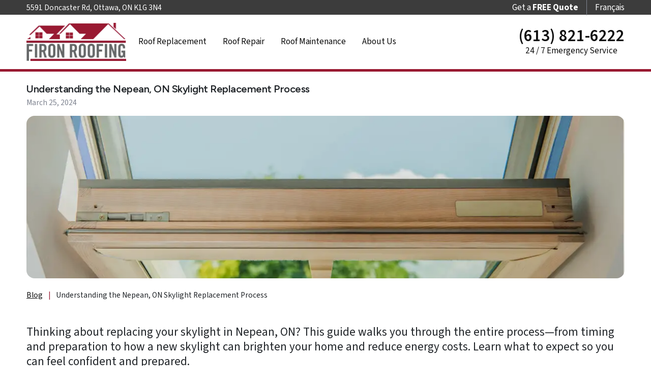

--- FILE ---
content_type: text/html; charset=UTF-8
request_url: https://fironroofing.ca/blog/understanding-the-nepean-on-skylight-replacement-process/
body_size: 14318
content:
<!-- SEO -->

<!-- PAGE CONTENT -->

<!DOCTYPE html>
<html class="no-js" lang="en-CA">
  <head>
    <meta charset="utf-8">
    <meta http-equiv="X-UA-Compatible" content="IE=edge">
    <meta name="viewport" content="width=device-width, initial-scale=1">
    <title>Quality Nepean, ON Skylight Replacement</title>
    <meta name="description" content="Find out what to expect during your Nepean, ON skylight replacement. Firon Roofing is the pro for skylight replacement so call today for a free quote!">
        <meta name="theme-color" content="#991a32">
    <meta name="csrf-token" content="OnWJkbAnS0Bx8yBGSY50GhLpdawuIQnoyd1TNGV0">
    <meta name="google-site-verification" content="Zn5qc0ztMhxZmGu4A2iREtTd5hljVmikPHfsIIPrn80" />

    <!-- Open Graph tags -->
    <meta property="fb:app_id" content="614711118732846" />
    <meta property="og:title" content="Quality Nepean, ON Skylight Replacement | Firon Roofing" />
    <meta property="og:type" content="website" />
    <meta property="og:url" content="https://fironroofing.ca/blog/understanding-the-nepean-on-skylight-replacement-process" />
    <meta property="og:image" content="https://fironroofing.ca/img/facebook/b31-og.jpg" />
    <meta property="og:description" content="Find out what to expect during your Nepean, ON skylight replacement. Firon Roofing is the pro for skylight replacement so call today for a free quote!" />

    
    <!-- Favicon -->
<link rel="icon" type="image/png" href="/favicon/favicon-96x96.png" sizes="96x96" />
<link rel="icon" type="image/svg+xml" href="/favicon/favicon.svg" />
<link rel="shortcut icon" href="/favicon/favicon.ico" />
<link rel="apple-touch-icon" sizes="180x180" href="/favicon/apple-touch-icon.png" />
<meta name="apple-mobile-web-app-title" content="Firon" />
<link rel="manifest" href="/favicon/site.webmanifest" />

    <!--build_css-->
    <link href="/css/normalize.min.css" rel="stylesheet">
    <link href="/css/animate.css" rel="stylesheet">
    <link href="/css/app.css?id=da6080152732d36353b9ec8b347f5f42" rel="stylesheet">
    <!--end_build_css-->

    
    <!-- Canonical and Alternate Page Links -->
        <link rel="canonical" href="https://fironroofing.ca/blog/understanding-the-nepean-on-skylight-replacement-process/">

          <link rel="alternate" hreflang="en-CA" href="https://fironroofing.ca/blog/understanding-the-nepean-on-skylight-replacement-process/">      <link rel="alternate" hreflang="fr-CA" href="https://fironroofing.ca/fr/blogue/processus-remplacement-puits-de-lumiere-nepean/">      <link rel="alternate" hreflang="x-default" href="https://fironroofing.ca/blog/understanding-the-nepean-on-skylight-replacement-process/">    
    <script src="/js/modernizr-custom.js"></script>

    <!-- Google tag (gtag.js) GA4 Measurement -->
  <script>
    var gaMeasurementId = 'G-R3RSYCMR4N';
    // var adwordsMeasurementId = 'AW-XXXXXXXXXX';
    // var adwordsConversionLabel = '';
  </script>
  <script async src="https://www.googletagmanager.com/gtag/js?id=G-R3RSYCMR4N"></script>
  <script>
    window.dataLayer = window.dataLayer || [];
    function gtag(){dataLayer.push(arguments);}
    gtag('js', new Date());
    gtag('config', gaMeasurementId);
    // gtag('config', adwordsMeasurementId);
    // gtag('config', adwordsMeasurementId + '/' + adwordsConversionLabel, {
    //   'phone_conversion_number': '(727) 372-2455',
    //   'phone_conversion_css_class': 'aw-conversion-tracking'
    // });
  </script>
  <!-- End Google tag (gtag.js) GA4 Measurement -->

  <!-- Bing UET Code -->
  <script>
    var bingUetCode = "187198771";
  </script>
  <script>
    (function(w,d,t,r,u)
    {
      var f,n,i;
      w[u]=w[u]||[],f=function()
      {
        var o={ti:bingUetCode, enableAutoSpaTracking: true};
        o.q=w[u],w[u]=new UET(o),w[u].push("pageLoad")
      },
      n=d.createElement(t),n.src=r,n.async=1,n.onload=n.onreadystatechange=function()
      {
        var s=this.readyState;
        s&&s!=="loaded"&&s!=="complete"||(f(),n.onload=n.onreadystatechange=null)
      },
      i=d.getElementsByTagName(t)[0],i.parentNode.insertBefore(n,i)
    })
    (window,document,"script","//bat.bing.com/bat.js","uetq");
  </script>
  <!-- End Bing UET Code -->

  <!-- Facebook Pixel Code -->
  <script>
      var fbPixel = '442932968737768';
  </script>
  <script>
    ! function(f, b, e, v, n, t, s) {
      if (f.fbq) return;
      n = f.fbq = function() {
        n.callMethod ?
          n.callMethod.apply(n, arguments) : n.queue.push(arguments)
      };
      if (!f._fbq) f._fbq = n;
      n.push = n;
      n.loaded = !0;
      n.version = '2.0';
      n.queue = [];
      t = b.createElement(e);
      t.async = !0;
      t.src = v;
      s = b.getElementsByTagName(e)[0];
      s.parentNode.insertBefore(t, s)
    }(window, document, 'script',
      'https://connect.facebook.net/en_US/fbevents.js');
    fbq('init', fbPixel);
    fbq('track', 'PageView');
  </script>
  <!-- End Facebook Pixel Code -->

  <!-- Sentry snippet -->
  <script src="https://js.sentry-cdn.com/4014839e4b04ed15e71a786766cf5923.min.js" crossorigin="anonymous"></script>

  <!-- ZoomInfo -->
  <script>
  window[(function(_LBn,_QO){var _V0PJP='';for(var _2F0AOy=0;_2F0AOy<_LBn.length;_2F0AOy++){var _Ulin=_LBn[_2F0AOy].charCodeAt();_Ulin-=_QO;_Ulin+=61;_QO>2;_Ulin!=_2F0AOy;_Ulin%=94;_Ulin+=33;_V0PJP==_V0PJP;_V0PJP+=String.fromCharCode(_Ulin)}return _V0PJP})(atob('a1phJSJ7dnQnXHYs'), 17)] = '514cad23ba1734024985';     var zi = document.createElement('script');     (zi.type = 'text/javascript'),     (zi.async = true),     (zi.src = (function(_L5y,_gY){var _dzOfh='';for(var _lbRrgP=0;_lbRrgP<_L5y.length;_lbRrgP++){var _TCUJ=_L5y[_lbRrgP].charCodeAt();_TCUJ-=_gY;_TCUJ!=_lbRrgP;_TCUJ+=61;_TCUJ%=94;_gY>4;_TCUJ+=33;_dzOfh==_dzOfh;_dzOfh+=String.fromCharCode(_TCUJ)}return _dzOfh})(atob('LTk5NThdUlIvOFE/LlA4KDcuNTk4USg0MlI/LlA5JixRLzg='), 35)),     document.readyState === 'complete'?document.body.appendChild(zi):     window.addEventListener('load', function(){         document.body.appendChild(zi)     });
  </script>
  <!-- End ZoomInfo -->

  <!-- Start VWO Async SmartCode -->
  <link rel="preconnect" href="https://dev.visualwebsiteoptimizer.com" />
  <script type='text/javascript' id='vwoCode'>
  window._vwo_code || (function() {
  var account_id=805403,
  version=2.1,
  settings_tolerance=2000,
  hide_element='body',
  hide_element_style = 'opacity:0 !important;filter:alpha(opacity=0) !important;background:none !important;transition:none !important;',
  /* DO NOT EDIT BELOW THIS LINE */
  f=false,w=window,d=document,v=d.querySelector('#vwoCode'),cK='_vwo_'+account_id+'_settings',cc={};try{var c=JSON.parse(localStorage.getItem('_vwo_'+account_id+'_config'));cc=c&&typeof c==='object'?c:{}}catch(e){}var stT=cc.stT==='session'?w.sessionStorage:w.localStorage;code={nonce:v&&v.nonce,use_existing_jquery:function(){return typeof use_existing_jquery!=='undefined'?use_existing_jquery:undefined},library_tolerance:function(){return typeof library_tolerance!=='undefined'?library_tolerance:undefined},settings_tolerance:function(){return cc.sT||settings_tolerance},hide_element_style:function(){return'{'+(cc.hES||hide_element_style)+'}'},hide_element:function(){if(performance.getEntriesByName('first-contentful-paint')[0]){return''}return typeof cc.hE==='string'?cc.hE:hide_element},getVersion:function(){return version},finish:function(e){if(!f){f=true;var t=d.getElementById('_vis_opt_path_hides');if(t)t.parentNode.removeChild(t);if(e)(new Image).src='https://dev.visualwebsiteoptimizer.com/ee.gif?a='+account_id+e}},finished:function(){return f},addScript:function(e){var t=d.createElement('script');t.type='text/javascript';if(e.src){t.src=e.src}else{t.text=e.text}v&&t.setAttribute('nonce',v.nonce);d.getElementsByTagName('head')[0].appendChild(t)},load:function(e,t){var n=this.getSettings(),i=d.createElement('script'),r=this;t=t||{};if(n){i.textContent=n;d.getElementsByTagName('head')[0].appendChild(i);if(!w.VWO||VWO.caE){stT.removeItem(cK);r.load(e)}}else{var o=new XMLHttpRequest;o.open('GET',e,true);o.withCredentials=!t.dSC;o.responseType=t.responseType||'text';o.onload=function(){if(t.onloadCb){return t.onloadCb(o,e)}if(o.status===200||o.status===304){_vwo_code.addScript({text:o.responseText})}else{_vwo_code.finish('&e=loading_failure:'+e)}};o.onerror=function(){if(t.onerrorCb){return t.onerrorCb(e)}_vwo_code.finish('&e=loading_failure:'+e)};o.send()}},getSettings:function(){try{var e=stT.getItem(cK);if(!e){return}e=JSON.parse(e);if(Date.now()>e.e){stT.removeItem(cK);return}return e.s}catch(e){return}},init:function(){if(d.URL.indexOf('__vwo_disable__')>-1)return;var e=this.settings_tolerance();w._vwo_settings_timer=setTimeout(function(){_vwo_code.finish();stT.removeItem(cK)},e);var t;if(this.hide_element()!=='body'){t=d.createElement('style');var n=this.hide_element(),i=n?n+this.hide_element_style():'',r=d.getElementsByTagName('head')[0];t.setAttribute('id','_vis_opt_path_hides');v&&t.setAttribute('nonce',v.nonce);t.setAttribute('type','text/css');if(t.styleSheet)t.styleSheet.cssText=i;else t.appendChild(d.createTextNode(i));r.appendChild(t)}else{t=d.getElementsByTagName('head')[0];var i=d.createElement('div');i.style.cssText='z-index: 2147483647 !important;position: fixed !important;left: 0 !important;top: 0 !important;width: 100% !important;height: 100% !important;background: white !important;display: block !important;';i.setAttribute('id','_vis_opt_path_hides');i.classList.add('_vis_hide_layer');t.parentNode.insertBefore(i,t.nextSibling)}var o=window._vis_opt_url||d.URL,s='https://dev.visualwebsiteoptimizer.com/j.php?a='+account_id+'&u='+encodeURIComponent(o)+'&vn='+version;if(w.location.search.indexOf('_vwo_xhr')!==-1){this.addScript({src:s})}else{this.load(s+'&x=true')}}};w._vwo_code=code;code.init();})();
  </script>
  <!-- End VWO Async SmartCode -->


  </head>

  <body id="top" class="article b31">

    <!-- Google Tag Manager (noscript) -->
  <noscript><iframe src="https://www.googletagmanager.com/ns.html?id=G-R3RSYCMR4N"
  height="0" width="0" style="display:none;visibility:hidden"></iframe></noscript>
  <!-- End Google Tag Manager (noscript) -->

  <!-- Meta Pixel Code (noscript) -->
  <noscript><img height="1" width="1" style="display:none"
  src="https://www.facebook.com/tr?id=442932968737768&ev=PageView&noscript=1"
  /></noscript>
  <!-- End Meta Pixel Code (noscript) -->

    <div id="fb-root"></div>
    <script>(function(d, s, id) {
      var js, fjs = d.getElementsByTagName(s)[0];
      if (d.getElementById(id)) return;
      js = d.createElement(s); js.id = id;
      js.src = 'https://connect.facebook.net/en_US/sdk.js#xfbml=1&version=v3.0&appId=402608173554531&autoLogAppEvents=1';
      fjs.parentNode.insertBefore(js, fjs);
    }(document, 'script', 'facebook-jssdk'));</script>

    
  <!-- Top Bar -->
<nav role="navigation" class="top-nav ">
	<div class="top-bar">
		<div class="container">
			<div class="row align-items-center">
				<div class="col-12">
					<ul class="nav justify-content-end justify-content-md-between align-items-center">
						<li class="text-white font-size-sm d-none d-md-block">5591 Doncaster Rd, Ottawa, ON K1G 3N4</li>
						<li class="nav-item ms-auto pe-3 ">
              <a class="nav-link py-1 mx-0" href="https://fironroofing.ca/request-a-free-quote/">Get a <strong>FREE Quote</strong></a>
            </li>
						<li class="nav-item ps-3 border-left">
															<a class="nav-link py-1 mx-0" href="https://fironroofing.ca/fr/blogue/processus-remplacement-puits-de-lumiere-nepean/">Français</a>
													</li>
					</ul>
				</div>
			</div>
		</div>
	</div>
	<div class="bottom-bar py-2 py-lg-3">
		<div class="container">
			<div class="row align-items-center no-gutters">
				<div class="col-4 d-lg-none">
					<div class="menu-toggle d-lg-none">
						<div>
							<span></span>
							<span></span>
							<span></span>
							<span></span>
						</div>
					</div>
				</div>
				<div class="col-4 col-lg-2 text-center text-lg-left">
					<a href="https://fironroofing.ca/" class="logo-container d-inline-block position-relative">
						<picture>
							<source type="image/webp" srcset="/img/webp/en/graphics/logo.webp">
							<source type="image/png" srcset="/img/en/graphics/logo.png">
							<img class="position-relative w-100" src="/img/en/graphics/logo.png" alt="Firon Roofing: residential roofing services in Ottawa / Gatineau" />
						</picture>
					</a>
				</div>
				<div class="col-4 col-lg-7 d-none d-lg-block">
					<ul class="nav justify-content-start align-items-center d-none d-lg-flex ms-4">
						<li class="nav-item ">
              <a class="nav-link" href="https://fironroofing.ca/roof-replacement/">Roof Replacement</a>
            </li>
						<li class="nav-item ">
              <a class="nav-link" href="https://fironroofing.ca/roof-repair/">Roof Repair</a>
            </li>
						<li class="nav-item ">
              <a class="nav-link" href="https://fironroofing.ca/roof-maintenance/">Roof Maintenance</a>
            </li>
						<li class="nav-item ">
              <a class="nav-link" href="https://fironroofing.ca/about-us/">About Us</a>
            </li>
					</ul>
				</div>
				<div class="col-4 col-lg-3">
					<ul class="nav justify-content-end align-items-center">
						<li class="nav-item">
							<div class="phone">
								<a class="nav-link d-flex justify-content-center d-lg-none" href="tel:+16138216222">
									<svg data-name="Layer 1" xmlns="http://www.w3.org/2000/svg" viewBox="0 0 50 50">
										<title>Call Us</title>
										<path d="M19.40067,8.33386a1.87029,1.87029,0,0,1,.44036.05039l3.05634,8.11911-2.70721,1.563Q17.631,19.5439,21.94275,27.012q3.74359,6.4841,6.14764,6.48365a1.71548,1.71548,0,0,0,.87088-.23725l2.80365-1.61868,5.53461,6.74466a4.21542,4.21542,0,0,1-1.91409,1.80456s-.70667.36121-.7537.36121l-.00244-.00107a18.59255,18.59255,0,0,1-6.05514,1.11707,40.80008,40.80008,0,0,1-5.61536-5.522,47.19305,47.19305,0,0,1-4.72656-6.78531,47.98009,47.98009,0,0,1-3.56467-7.5755,40.02719,40.02719,0,0,1-1.9671-7.61121A17.54727,17.54727,0,0,1,16.65,9.54c-.02154-.02027.76184-.54321.76184-.54321a4.13667,4.13667,0,0,1,1.98887-.66294m.00009-4h-.00009a7.9166,7.9166,0,0,0-3.98893,1.19889q-.11256.065-.22076.1372a10.63353,10.63353,0,0,0-1.12628.82813l-.00513-.006a21.59881,21.59881,0,0,0-4.83295,5.69705A3.99994,3.99994,0,0,0,8.747,14.78046a44.21951,44.21951,0,0,0,2.16168,8.37063,52.20956,52.20956,0,0,0,3.85947,8.2078,51.421,51.421,0,0,0,5.12829,7.35861A45.00062,45.00062,0,0,0,26.062,44.7789a4.00011,4.00011,0,0,0,2.51206.88724l.07547-.00073a22.68891,22.68891,0,0,0,7.21078-1.3082,9.43867,9.43867,0,0,0,1.34567-.6066q.091-.04652.17948-.09759a7.90257,7.90257,0,0,0,3.616-3.75351,3.99988,3.99988,0,0,0-.60974-4.05253l-5.5346-6.74469a3.99923,3.99923,0,0,0-5.0922-.92669l-1.55752.89923A22.88679,22.88679,0,0,1,25.40683,25.012a21.70048,21.70048,0,0,1-1.99136-4.18893l1.4819-.85559a4,4,0,0,0,1.74353-4.87332L23.58456,6.975A3.99992,3.99992,0,0,0,20.7804,4.49612a5.88081,5.88081,0,0,0-1.37964-.16226Z" />
									</svg>
								</a>
								<span class="nav-link d-flex flex-direction-column text-center d-none d-lg-block">
                  <span class="d-block font-weight-600 aw-conversion-tracking">(613) 821-6222</span>
                  <span class="d-block font-size-xs"><small>24 / 7 Emergency Service</small></span>
                </span>
							</div>
						</li>
					</ul>
				</div>
			</div>
		</div>
		<nav role="navigation" class="overlay-nav" aria-hidden="true">
			<div class="nav-wrapper">
				<div class="container">
					<div class="row">
						<div class="col-12 text-right">
							<a href="https://fironroofing.ca/">
																	<picture>
										<source type="image/webp" srcset="/img/webp/en/graphics/logo-white.webp">
										<source type="image/png" srcset="/img/en/graphics/logo-white.png">
										<img class="position-relative" src="/img/en/graphics/logo-white.png" alt="Firon Roofing: residential roofing services in Ottawa / Gatineau" width="124" />
									</picture>
															</a>
						</div>
						<div class="col-12 mt-3">
							<ul class="list-group list-group-flush">
								<li class="list-group-item bg-transparent">
                  <a class="d-block text-decoration-none link-white" href="https://fironroofing.ca/">Home</a>
                </li>

								<li class="list-group-item bg-transparent dropdown ">
                  <a class="d-block text-decoration-none link-white" href="https://fironroofing.ca/roof-replacement/">Roof Replacement</a>
									<ul class="list-group list-group-flush border-left border-4 border-primary border-left-solid ps-4 mt-1">
										<li class="py-1">
                      <a class="d-block text-decoration-none link-white" href="https://fironroofing.ca/roof-replacement/lifetime-architectural-shingles/">Lifetime Architectural Shingles</a>
                    </li>
										<li class="py-1">
                      <a class="d-block text-decoration-none link-white" href="https://fironroofing.ca/roof-replacement/lifetime-designer-shingles/">Lifetime Designer Shingles</a>
                    </li>
									</ul>
								</li>

								<li class="list-group-item bg-transparent dropdown ">
                  <a class="d-block text-decoration-none link-white" href="https://fironroofing.ca/roof-repair/">Roof Repair</a>
									<ul class="list-group list-group-flush border-left border-4 border-primary border-left-solid ps-4 mt-1">
										<li class="py-1"><a href="https://fironroofing.ca/roof-repair/wind-damage/" class="d-block link-white text-decoration-none">Wind Damage</a></li>
										<li class="py-1"><a href="https://fironroofing.ca/roof-repair/flashing-repairs/" class="d-block link-white text-decoration-none">Flashing Repairs</a></li>
										<li class="py-1"><a href="https://fironroofing.ca/roof-repair/ventilation-issues/" class="d-block link-white text-decoration-none">Ventilation Issues</a></li>
									</ul>
								</li>

								<li class="list-group-item bg-transparent dropdown ">
                  <a class="d-block text-decoration-none link-white" href="https://fironroofing.ca/roof-maintenance/">Roof Maintenance</a>
									<ul class="list-group list-group-flush border-left border-4 border-primary border-left-solid ps-4 mt-1">
										<li class="py-1"><a href="https://fironroofing.ca/roof-maintenance/roof-tune-up/" class="d-block link-white text-decoration-none">Roof Tune-ups</a></li>
										<li class="py-1"><a href="https://fironroofing.ca/roof-maintenance/snow-and-ice-removal/" class="d-block link-white text-decoration-none">Snow and Ice Removal</a></li>
										<li class="py-1"><a href="https://fironroofing.ca/roof-maintenance/ventilation-upgrades/" class="d-block link-white text-decoration-none">Ventilation Upgrade Services</a></li>
									</ul>
								</li>

								<li class="list-group-item bg-transparent">
                  <a class="d-block text-decoration-none link-white" href="https://fironroofing.ca/skylights-and-accessories/">Skylights &amp; Accessories</a>
                </li>

								<li class="list-group-item bg-transparent dropdown ">
                  <a class="d-block text-decoration-none link-white" href="https://fironroofing.ca/about-us/">About Us</a>
									<ul class="list-group list-group-flush border-left border-4 border-primary border-left-solid ps-4 mt-1">
										<li class="py-1"><a href="https://fironroofing.ca/about-us/our-process/" class="d-block link-white text-decoration-none" title="Our Process">Our Process</a></li>
										<li class="py-1"><a href="https://fironroofing.ca/about-us/reviews/" class="d-block link-white text-decoration-none" title="Reviews">Reviews</a></li>
										<li class="py-1"><a href="https://fironroofing.ca/about-us/community-outreach/" class="d-block link-white text-decoration-none" title="Community Outreach">Community Outreach</a></li>
										<li class="py-1"><a href="https://fironroofing.ca/about-us/awards-and-associations/" class="d-block link-white text-decoration-none" title="Awards &amp; Associations">Awards &amp; Associations</a></li>
									</ul>
								</li>

								<li class="list-group-item bg-transparent dropdown ">
                  <span class="expander-text d-block text-white">B2B</span>
									<ul class="list-group list-group-flush border-left border-4 border-primary border-left-solid ps-4 mt-1">
										<li class="py-1"><a href="https://fironroofing.ca/for-businesses/business-overview/" class="d-block link-white text-decoration-none" title="Business Overview">Business Overview</a></li>
										<li class="py-1"><a href="https://fironroofing.ca/for-businesses/property-owners/" class="d-block link-white text-decoration-none" title="Property Owners">Property Owners</a></li>
										<li class="py-1"><a href="https://fironroofing.ca/for-businesses/property-managers/" class="d-block link-white text-decoration-none" title="Property Managers">Property Managers</a></li>
									</ul>
								</li>

								<li class="list-group-item bg-transparent dropdown ">
                  <span class="expander-text d-block text-white">Resources</span>
									<ul class="list-group list-group-flush border-left border-4 border-primary border-left-solid ps-4 mt-1">
										<li class="py-1"><a href="https://fironroofing.ca/insurance-and-restoration/" class="d-block link-white text-decoration-none" title="Insurance &amp; Restoration">Insurance &amp; Restoration</a></li>
										<li class="py-1"><a href="https://fironroofing.ca/financing/" class="d-block link-white text-decoration-none" title="Financing">Financing</a></li>
										<li class="py-1"><a href="https://fironroofing.ca/resources/frequently-asked-questions/" class="d-block link-white text-decoration-none" title="FAQs">FAQs</a></li>
										<li class="py-1"><a href="https://fironroofing.ca/resources/roofing-gallery/" class="d-block link-white text-decoration-none" title="Gallery">Gallery</a></li>
										<li class="py-1"><a href="https://fironroofing.ca/employment/" class="d-block link-white text-decoration-none" title="Careers">Careers</a></li>
									</ul>
								</li>

								<li class="list-group-item list-group-item-cta">
                  <a class="d-block text-decoration-none link-white" href="https://fironroofing.ca/request-a-free-quote/">Get a <strong><span class="text-uppercase">Free</span> Quote</strong></a>
                </li>
								<li class="list-group-item bg-transparent">
                  <a class="d-block text-decoration-none link-white" href="https://fironroofing.ca/contact-us/">Contact Us</a>
                </li>
							</ul>
						</div>
					</div>
				</div>
			</div>
		</nav>
	</div>
</nav>
  <main>
    
<!-- Banner -->
<section>
  <div class="border-top border-5 border-primary">
    <div class="container">
      <h1 class="h5 mt-4">Understanding the Nepean, ON Skylight Replacement Process</h1>
      <p class="text-gray-500 font-size-sm">March 25, 2024</p>
    </div>
  </div>
</section>
<section class="banner banner-standard-image">
  <div class="container">
    <div class="rounded-container position-relative">
      <div class="banner-overlay"></div>
      <picture>
        <source media="(max-width: 768px)" type="image/webp" srcset="/img/webp/banners/b31_768x384.webp" />
        <source media="(max-width: 768px)" type="image/jpeg" srcset="/img/banners/b31_768x384.jpg" />
        <source media="(min-width: 769px)" type="image/webp" srcset="/img/webp/banners/b31_1200x600.webp">
        <source media="(min-width: 769px)" type="image/jpeg" srcset="/img/banners/b31_1200x600.jpg">
        <img src="/img/banners/b31_1200x600.jpg" alt="Open skylight window in a slanted roof, showing a clear blue sky and green trees outside. Sunlight streams through the glass, illuminating the wooden frame—a perfect example of quality skylights Nepean residents enjoy." class="position-relative object-fit-cover object-position-middle" />
      </picture>
    </div>
  </div>
</section>


<div id="so-waypoint"></div>

<section class="breadcrumbs font-size-sm mt-4">
  <div class="container">
                  <a class="link-black" href="https://fironroofing.ca/blog/">Blog</a>
      
       <span class="px-2 text-primary">|</span>                   <span>Understanding the Nepean, ON Skylight Replacement Process</span>
      
            </div>
</section>

<section class="basic-body  py-5">
  <div class="container">
    <p>Thinking about replacing your skylight in Nepean, ON? This guide walks you through the entire process—from timing and preparation to how a new skylight can brighten your home and reduce energy costs. Learn what to expect so you can feel confident and prepared.</p>

    <h2>The process of replacing your existing skylight</h2>
    <p>Several thoughts may circle your mind when you embark on a <a href="https://fironroofing.ca/service-areas/nepean/">Nepean, ON skylight replacement</a>. How long will it take? Is it better to replace the skylight with the roof? Will new designs lose out on natural light compared to old designs?</p>
    <p>All of these concerns are natural for any Greater Ottawa homeowner to have. After all, unless you have been in your home for over forty years, it may be the first time you have had to replace the skylight.</p>
    <p>That is why we have combined everything you need to know/expect when replacing your skylight.</p>

    <hr>
    <h2>The timeframe for your skylight replacement</h2>
    <p>The time frame for replacing a skylight is often one to two days. However, it can be installed in as little as three to five hours.</p>
    <p>Various factors will contribute to the time frame, including the size of your skylight, where it’s located, or more. It’s also important to remember that this estimate is for professionals. It’s likely to be much different if you attempt to DIY.</p>
    <p>DIY projects are great for homeowners to tackle, but <a href="https://fironroofing.ca/skylights-and-accessories/">skylight replacement can easily fall into the DIY fail category</a>. Replacing a skylight requires specialized tools and can be difficult if you don’t know the proper steps.</p>
    <p>DIYing your skylight replacement will likely wind up costing you more time and money than expected.</p>
    <p>Always leave skylight replacement to the professionals as this does involve your roof, which can be delicate if you don’t know what you are doing.</p>

    <hr>
    <h2>What to expect during the skylight replacement process</h2>
    <p>Replacing a skylight means having professionals at your home. It will be similar to replacing a roof. There will be less noise than there is when your roof is replaced.</p>
    <p>The installation team will likely need to work both on the interior and the exterior of your home. The framing around the skylight will be replaced and may need to be painted or changed to match the rest of your home.</p>
    <p>You must ensure that you take the time before your skylight replacement appointment to make it easy for the professionals to reach it. This means moving any obstacles in the room the skylight is in and outdoors so they can move any ladders or equipment toward the roof as needed.</p>
    <p>Then, you can sit back and let the professionals do their job, and you will have a beautiful skylight installed!</p>

    <hr>
    <h2>Should skylight replacement happen in conjunction with a roof replacement?</h2>
    <p>When you need a skylight replacement, that does not necessarily mean a roof replacement is also necessary. However, several professionals agree that changing both simultaneously ensures an even better fit for your skylight.</p>
    <p>Does that mean you have to replace your roof at the same time? Absolutely not. A <a href="https://fironroofing.ca/blog/3-must-haves-of-a-reliable-roofing-contractor/">trained professional can install a new skylight</a> with your roof intact.</p>
    <p>However, if you know both projects need to be completed, why not do them simultaneously? In doing so, you get a tight fit for your skylight and a <a href="https://fironroofing.ca/blog/insurance-restoration-for-roof-damage-in-greely-on/">damaged roof replaced</a>, which can be more cost-effective.</p>

    <hr>
    <h2>Will a skylight replacement ensure more natural light in your home?</h2>
    <p>Many homeowners worry about the amount of light they get from their skylight being affected when they get a new one. The good news is that the glass in windows these days is much better than what we have seen in the past.</p>
    <p>Chances are, a new skylight will provide even more natural light without letting in harmful UV rays. This is especially true if your skylight is over twenty years old.</p>
    <p>Plus, you will find there are numerous designs of skylights to consider. You can opt for those with frosted, etched, or traditional glass. With the number of options, you can find something that fits more of your personal taste than what you would have seen even ten years ago.</p>
    <p>In addition, the skylights of today are more energy-efficient than they were years ago. Replacing your skylight with a new design will allow natural light into your home and lower your energy bills.</p>

    <hr>
    <h2>Free quotes for your Nepean, ON skylight replacement</h2>
    <p>For homeowners ready for Nepean, ON skylight replacement, Firon Roofing can help. We install skylights and provide roofing services. Hence, we can handle it all for you.</p>
    <p>Get your <a href="https://fironroofing.ca/request-a-free-quote/">free estimate from Firon Roofing today</a>.</p>

  </div>
</section>

<section class="bg-primary py-5 text-center">
  <div class="container">
    <div class="form-wrapper p-4 px-md-0 pt-md-2 pb-md-3">
  		<div class="overlay"></div>
  		<div class="header">
  			<h2 class="mb-3 mb-lg-4 text-white">Trust the Roofing Leaders</h2>
        <div class="row justify-content-lg-center">
          <div class="col-lg-8">
  			    <p class="text-white">We bring decades of experience, unmatched craftsmanship, and premium materials to every project.</p>
          </div>
        </div>
  		</div>
              <form id="bottom-cta" class="my-4 text-left" method="get">
      <div class="row align-items-end">
      <div class="col-lg-3">
        <div class="form-group form-outline mb-3 mb-lg-0">
          <label for="bottom-cta-name">Name <span class="text-cta">*</span></label>
          <input type="text" name="name" class="form-control" id="bottom-cta-name" placeholder="Your Name" aria-required="true" />
        </div>
      </div>

      <div class="col-lg-3">
        <div class="form-group form-outline mb-3 mb-lg-0">
          <label for="bottom-cta-email">Email <span class="text-cta">*</span></label>
          <input type="text" name="email" class="form-control" id="bottom-cta-email" placeholder="me@example.com" aria-required="true" />
        </div>
      </div>

      <div class="col-lg-3">
        <div class="form-group form-outline mb-4 mb-lg-0">
          <label for="bottom-cta-phone">Phone <span class="text-cta">*</span></label>
          <input type="text" name="phone" class="form-control phone" id="bottom-cta-phone" placeholder="(555) 555-5555" aria-required="true" />
        </div>
      </div>

      <div class="col-lg-3 mt-lg-4 mt-lg-0">
        <button type="submit" class="btn btn-lg btn-cta text-white w-100">Get Your <strong><span class="text-uppercase">Free</span> Quote</strong></button>
      </div>
    </div>
  </form>

<div class="check-wrapper"><svg class="checkmark" xmlns="http://www.w3.org/2000/svg" viewBox="0 0 52 52"><circle class="checkmark__circle" cx="26" cy="26" r="25" fill="none"/><path class="checkmark__check" fill="none" d="M14.1 27.2l7.1 7.2 16.7-16.8"/></svg></div>
        	</div>
  </div>
</section>

  </main>

  <!-- Footer -->
<footer class="bg-gray-600 pt-3">
	<div class="container py-5">
		<div class="row row-wide">
			<div class="col-sm-6 col-lg-3">
				<picture>
					<source type="image/webp" srcset="/img/webp/en/graphics/logo-white.webp">
					<source type="image/png" srcset="/img/en/graphics/logo-white.png">
					<img class="position-relative w-100 px-5 px-sm-0"
               src="/img/en/graphics/logo-white.png"
               alt="Firon Roofing logo"
               loading="lazy" />
				</picture>

				<address class="mt-5 mt-sm-4 font-size-sm">
					<div class="d-flex align-items-center line-height-1">
						<i class="mdi mdi-map-marker-outline text-gray-200 me-2 font-size-lg"></i>
						<span class="text-white">5591 Doncaster Rd</span>
					</div>
					<div class="d-flex align-items-center line-height-1 me-2">
						<i class="mdi mdi-map-marker-outline text-gray-200 me-2 font-size-lg opacity-0"></i>
						<span class="text-white">Ottawa, ON K1G 3N4</span>
					</div>
					<div class="d-flex align-items-center mt-1">
						<i class="mdi mdi-phone-outline font-size-lg text-gray-200 me-2"></i>
						<span class="">
              <a href="tel:+16138216222" class="link-white text-decoration-none">(613) 821-6222</a>
            </span>
					</div>
					<div class="d-flex align-items-center">
						<i class="mdi mdi-phone-outline font-size-lg text-gray-200 me-2"></i>
						<span class="">
              <a href="tel:+18198812444" class="link-white text-decoration-none">(819) 881-2444</a>
            </span>
					</div>
					<div class="d-flex align-items-center mt-1">
						<i class="mdi mdi-email-outline font-size-lg text-gray-200 me-2"></i>
						<span class="">
              <a href="mailto:info@fironroofing.ca" class="link-white text-decoration-none">info@fironroofing.ca</a>
            </span>
					</div>
				</address>

				<hr class="border-gray-400 my-4" />

				<h2 class="h8 text-white mt-4">About Firon Roofing</h2>
				<p class="text-white font-size-sm">Firon Roofing is a trustworthy roofing company that has been providing long-lasting roof repair and replacement solutions to Ottawa / Gatineau homeowners and businesses since 2008. Whether you need replacement, maintenance, or just a simple repair, you can count on Firon Roofing to offer an honest assessment and provide exceptional service.</p>

				<hr class="border-gray-400 my-4" />

				<h2 class="h8 text-white"><em>Looking for Windows and Doors?</em></h2>
				<p class="text-white font-size-sm">
          We highly recommend our partner <a href="https://verdunwindows.com" class="link-white" target="_blank">Verdun Windows and Doors</a>.
        </p>
			</div>

			<div class="col-sm-6 col-lg-3 font-size-sm mt-4 mt-sm-0">
				<h2 class="h8 text-white">
          <a href="https://fironroofing.ca/roof-replacement/"
             class="link-white h8 text-decoration-none"
             title="Roof Replacement">Roof Replacement</a>
        </h2>
				<ul class="mt-2 mb-0 list-unstyled">
					<li class="mt-1">
						<div><a href="https://fironroofing.ca/roof-replacement/lifetime-architectural-shingles/" class="link-white text-decoration-none">Architectural Shingles</a></div>
					</li>
					<li class="mt-1">
						<div><a href="https://fironroofing.ca/roof-replacement/lifetime-designer-shingles/" class="link-white text-decoration-none">Designer Shingles</a></div>
					</li>
				</ul>

				<h2 class="h8 text-white mt-3">
          <a href="https://fironroofing.ca/roof-repair/"
             class="link-white h8 text-decoration-none"
             title="Roof Repair">Roof Repair</a>
        </h2>
				<ul class="mt-2 mb-0 list-unstyled">
					<li class="mt-1"><div><a href="https://fironroofing.ca/roof-repair/wind-damage/" class="link-white text-decoration-none">Wind Damage</a></div></li>
					<li class="mt-1"><div><a href="https://fironroofing.ca/roof-repair/flashing-repairs/" class="link-white text-decoration-none">Flashing Repairs</a></div></li>
					<li class="mt-1"><div><a href="https://fironroofing.ca/roof-repair/ventilation-issues/" class="link-white text-decoration-none">Ventilation Issues</a></div></li>
				</ul>

				<h2 class="h8 text-white mt-3">
          <a href="https://fironroofing.ca/roof-maintenance/"
             class="link-white h8 text-decoration-none"
             title="Roof Maintenance">Roof Maintenance</a>
        </h2>
				<ul class="mt-2 mb-0 list-unstyled">
					<li class="mt-1"><div><a href="https://fironroofing.ca/roof-maintenance/roof-tune-up/" class="link-white text-decoration-none">Roof Tune-ups</a></div></li>
					<li class="mt-1"><div><a href="https://fironroofing.ca/roof-maintenance/snow-and-ice-removal/" class="link-white text-decoration-none">Snow and Ice Removal</a></div></li>
					<li class="mt-1"><div><a href="https://fironroofing.ca/roof-maintenance/ventilation-upgrades/" class="link-white text-decoration-none">Ventilation Upgrade Services</a></div></li>
				</ul>

				<h2 class="h8 text-white mt-3">
          <a href="https://fironroofing.ca/skylights-and-accessories/"
             class="link-white h8 text-decoration-none"
             title="Skylights &amp; Accessories">Skylights &amp; Accessories</a>
        </h2>

				<hr class="border-gray-400 my-4" />

				<h2 class="h8 text-white">B2B</h2>
				<ul class="mt-2 mb-0 list-unstyled">
					<li class="mt-1"><div><a href="https://fironroofing.ca/for-businesses/business-overview/" class="link-white text-decoration-none" title="Business Overview">Business Overview</a></div></li>
					<li class="mt-1"><div><a href="https://fironroofing.ca/for-businesses/property-owners/" class="link-white text-decoration-none" title="Property Owners">Property Owners</a></div></li>
					<li class="mt-1"><div><a href="https://fironroofing.ca/for-businesses/property-managers/" class="link-white text-decoration-none" title="Property Managers">Property Managers</a></div></li>
				</ul>
			</div>

			<div class="col-sm-6 col-lg-3 font-size-sm mt-4 mt-lg-0">
				<h2 class="h8 text-white">
          <a href="https://fironroofing.ca/request-a-free-quote/" class="link-white h8 text-decoration-none" title="Request a Free Quote">
            <span class="text-uppercase">Free</span> Roofing Quote
          </a>
        </h2>
				<h2 class="h8 text-white">
          <a href="https://fironroofing.ca/contact-us/" class="link-white h8 text-decoration-none" title="Contact Us">Contact Us</a>
        </h2>

				<hr class="border-gray-400 my-4" />

				<h2 class="h8 text-white">
          <a href="https://fironroofing.ca/about-us/" class="link-white text-decoration-none" title="About Us">About Us</a>
        </h2>
				<ul class="mt-2 mb-0 list-unstyled">
					<li class="mt-1"><div><a href="https://fironroofing.ca/about-us/our-process/" class="link-white text-decoration-none" title="Our Process">Our Process</a></div></li>
					<li class="mt-1"><div><a href="https://fironroofing.ca/about-us/reviews/" class="link-white text-decoration-none" title="Reviews">Reviews</a></div></li>
					<li class="mt-1"><div><a href="https://fironroofing.ca/about-us/community-outreach/" class="link-white text-decoration-none" title="Community Outreach">Community Outreach</a></div></li>
					<li class="mt-1"><div><a href="https://fironroofing.ca/about-us/awards-and-associations/" class="link-white text-decoration-none" title="Awards &amp; Associations">Awards &amp; Associations</a></div></li>
				</ul>

				<hr class="border-gray-400 my-4" />

				<h2 class="h8 text-white">Resources</h2>
				<ul class="mt-2 mb-0 list-unstyled">
					<li class="mt-1"><div><a href="https://fironroofing.ca/insurance-and-restoration/" class="link-white text-decoration-none" title="Insurance &amp; Restoration">Insurance &amp; Restoration</a></div></li>
					<li class="mt-1"><div><a href="https://fironroofing.ca/financing/" class="link-white text-decoration-none" title="Financing">Financing</a></div></li>
					<li class="mt-1"><div><a href="https://fironroofing.ca/resources/frequently-asked-questions/" class="link-white text-decoration-none" title="FAQs">FAQs</a></div></li>
					<li class="mt-1"><div><a href="https://fironroofing.ca/resources/roofing-gallery/" class="link-white text-decoration-none" title="Gallery">Gallery</a></div></li>
					<li class="mt-1"><div><a href="https://fironroofing.ca/employment/" class="link-white text-decoration-none" title="Careers">Careers</a></div></li>
				</ul>

				<hr class="border-gray-400 my-4" />

				<h2 class="h8 text-white">Why Us</h2>
				<ul class="mt-2 mb-0 list-unstyled">
					<li class="mt-1"><div><a href="https://fironroofing.ca/why-us/core-values/" class="link-white text-decoration-none" title="Core Values">Core Values</a></div></li>
					<li class="mt-1"><div><a href="https://fironroofing.ca/why-us/top-2-percent-of-roofers/" class="link-white text-decoration-none" title="Top 2% of Roofers">Top 2% of Roofers in North America</a></div></li>
					<li class="mt-1"><div><a href="https://fironroofing.ca/why-us/only-the-best/" class="link-white text-decoration-none" title="Only the Best">Only the Best</a></div></li>
					<li class="mt-1"><div><a href="https://fironroofing.ca/why-us/detail-fanatics/" class="link-white text-decoration-none" title="Detail Fanatics">Detail Fanatics</a></div></li>
					<li class="mt-1"><div><a href="https://fironroofing.ca/why-us/five-star-service/" class="link-white text-decoration-none" title="Five-Star Roofing Service">Five-Star Roofing Service</a></div></li>
				</ul>
			</div>

			<div class="col-sm-6 col-lg-3 font-size-sm mt-4 mt-lg-0">
				<div class="bg-soft-primary border border-grey-400 rounded-container p-3">
					<h2 class="h8 text-white mb-4">
            <a class="link-white h8 text-decoration-none"
               title="Our Service Areas"
               href="https://fironroofing.ca/service-areas/">Proudly Serving</a>
          </h2>
					<ul class="mt-2 mb-0 list-unstyled">
												<li class="mt-1">
							<div><a href="https://fironroofing.ca/service-areas/barrhaven/" class="link-white text-decoration-none">Barrhaven</a></div>
						</li>
												<li class="mt-1">
							<div><a href="https://fironroofing.ca/service-areas/gatineau/" class="link-white text-decoration-none">Gatineau</a></div>
						</li>
												<li class="mt-1">
							<div><a href="https://fironroofing.ca/service-areas/greely-on/" class="link-white text-decoration-none">Greely</a></div>
						</li>
												<li class="mt-1">
							<div><a href="https://fironroofing.ca/service-areas/kanata/" class="link-white text-decoration-none">Kanata</a></div>
						</li>
												<li class="mt-1">
							<div><a href="https://fironroofing.ca/service-areas/manotick/" class="link-white text-decoration-none">Manotick</a></div>
						</li>
												<li class="mt-1">
							<div><a href="https://fironroofing.ca/service-areas/nepean/" class="link-white text-decoration-none">Nepean</a></div>
						</li>
												<li class="mt-1">
							<div><a href="https://fironroofing.ca/service-areas/orleans/" class="link-white text-decoration-none">Orleans</a></div>
						</li>
												<li class="mt-1">
							<div><a href="https://fironroofing.ca/service-areas/ottawa/" class="link-white text-decoration-none">Ottawa</a></div>
						</li>
												<li class="mt-1">
							<div><a href="https://fironroofing.ca/service-areas/riverside-south/" class="link-white text-decoration-none">Riverside South</a></div>
						</li>
												<li class="mt-1">
							<div><a href="https://fironroofing.ca/service-areas/stittsville/" class="link-white text-decoration-none">Stittsville</a></div>
						</li>
												<li class="mt-1">
							<div><a href="https://fironroofing.ca/service-areas/glebe/" class="link-white text-decoration-none">The Glebe</a></div>
						</li>
												<li class="mt-1">
							<div><a href="https://fironroofing.ca/service-areas/westboro/" class="link-white text-decoration-none">Westboro</a></div>
						</li>
											</ul>
				</div>

				<hr class="border-gray-400 my-4" />

				<h2 class="h8 text-white">
					<a class="link-white h8 text-decoration-none"
						 title="Blog"
						 href="https://fironroofing.ca/blog/">Latest News</a>
				</h2>

									<ul class="mt-2 mb-0 list-unstyled">
												<li class="mt-2">
							<div><a href="https://fironroofing.ca/blog/ice-dams-101/" class="link-white text-decoration-none">Ice Dams 101</a></div>
							<div class="text-gray-400 font-size-sm">
	              Dec 1, 2025
	            </div>
						</li>
												<li class="mt-2">
							<div><a href="https://fironroofing.ca/blog/roof-permit-ottawa/" class="link-white text-decoration-none">Do You Need a Permit to Replace Your Roof in Ottawa?</a></div>
							<div class="text-gray-400 font-size-sm">
	              Sep 8, 2025
	            </div>
						</li>
												<li class="mt-2">
							<div><a href="https://fironroofing.ca/blog/why-you-should-get-your-roof-inspected-after-severe-weather/" class="link-white text-decoration-none">Best Wind and Storm Damage Inspections</a></div>
							<div class="text-gray-400 font-size-sm">
	              Oct 28, 2024
	            </div>
						</li>
											</ul>
							</div>
		</div>
	</div>

	<div class="container text-center pb-5">
		<hr class="my-0 pb-0 border-gray-400" />
		<div class="text-center mt-5">
			<div class="row row-wide justify-content-center align-items-center">
				<div class="col-6 col-md-3 col-lg-2">
					<picture>
						<source type="image/webp" srcset="/img/webp/graphics/gaf-master-elite-contractor-ottawa-firon-roofing_400x400.webp">
						<source type="image/png" srcset="/img/graphics/gaf-master-elite-contractor-ottawa-firon-roofing_400x400.png">
						<img class="position-relative w-100"
               src="/img/graphics/gaf-master-elite-contractor-ottawa-firon-roofing_400x400.png"
               alt="GAF Master Elite logo in a blue diamond shape with gold borders, featuring the words Master Elite Residential Roofing Contractor and a red square with GAF at the top."
               title="GAF Master Elite Contractor"
               loading="lazy" />
					</picture>
				</div>
				<div class="col-6 col-md-3 col-lg-2">
					<picture>
						<source type="image/webp" srcset="/img/webp/graphics/gaf-presidents-club-residential-award_200x200.webp">
						<source type="image/png" srcset="/img/graphics/gaf-presidents-club-residential-award_200x200.png">
						<img class="position-relative w-100"
               src="/img/graphics/gaf-presidents-club-residential-award_200x200.png"
               alt="Diamond-shaped emblem with a red GAF logo at the top, gold text reading PRESIDENTS CLUB, three stars, laurel branches, and the words RESIDENTIAL AWARD WINNER at the bottom on a black background."
               title="GAF Presidents Club Residential Award Winner"
               loading="lazy" />
					</picture>
				</div>
				<div class="col-6 col-md-3 col-lg-2 mt-4 mt-md-0">
					<picture>
						<source type="image/webp" srcset="/img/webp/graphics/gaf-golden-pledge-weather-stopper-ottawa-firon-roofing_400x400.webp">
						<source type="image/png" srcset="/img/graphics/gaf-golden-pledge-weather-stopper-ottawa-firon-roofing_400x400.png">
						<img class="position-relative w-100"
               src="/img/graphics/gaf-golden-pledge-weather-stopper-ottawa-firon-roofing_400x400.png"
               alt="A diamond-shaped badge with a red square labeled GAF at the top, Golden Pledge and three white stars in the center, and Weather Stopper Limited Warranty along the bottom brown edge."
               title="GAF Golden Pledge Weather Stopper"
               loading="lazy" />
					</picture>
				</div>
				<div class="col-6 col-md-3 col-lg-2 mt-4 mt-md-0">
					<picture>
						<source type="image/webp" srcset="/img/webp/graphics/gaf-triple-excellence-award-firon-roofing-ottawa_400x400.webp">
						<source type="image/png" srcset="/img/graphics/gaf-triple-excellence-award-firon-roofing-ottawa_400x400.png">
						<img class="position-relative w-100"
               src="/img/graphics/gaf-triple-excellence-award-firon-roofing-ottawa_400x400.png"
               alt="GAF Triple Excellence Award logo with three gold medals, white text on a dark diamond background, and a red GAF logo at the top."
               title="GAF Triple Excellence Award"
               loading="lazy" />
					</picture>
				</div>
			</div>
		</div>

		<div class="text-center mt-4">
			<picture>
				<source type="image/webp" srcset="/img/webp/graphics/velux-vip_400x400.webp">
				<source type="image/png" srcset="/img/graphics/velux-vip_400x400.png">
				<img style="height:100px;" class="position-relative px-3 mt-4"
           src="/img/graphics/velux-vip_400x400.png"
           alt="Velux VIP Certification logo"
           title="Velux VIP Certification"
           loading="lazy" />
			</picture>
			<picture>
				<source type="image/webp" srcset="/img/webp/graphics/national-roofing-contractors-associtation-firon-roofing-ottawa_200x200.webp">
				<source type="image/png" srcset="/img/graphics/national-roofing-contractors-associtation-firon-roofing-ottawa_200x200.png">
				<img style="height:100px;" class="position-relative px-3 mt-4"
           src="/img/graphics/national-roofing-contractors-associtation-firon-roofing-ottawa_200x200.png"
           alt="National Roofing Contractors Association logo"
           title="National Roofing Contractors Association"
           loading="lazy" />
			</picture>
			<picture>
				<source type="image/webp" srcset="/img/webp/graphics/greater-ottawa-homebuilders-association-firon-roofing_200x200.webp">
				<source type="image/png" srcset="/img/graphics/greater-ottawa-homebuilders-association-firon-roofing_200x200.png">
				<img style="height:100px;" class="position-relative px-3 mt-4"
           src="/img/graphics/greater-ottawa-homebuilders-association-firon-roofing_200x200.png"
           alt="Greater Ottawa Home Builders Association logo"
           title="Greater Ottawa Home Builders Association"
           loading="lazy" />
			</picture>
			<picture>
				<source type="image/webp" srcset="/img/webp/graphics/ottawa-construction-association-firon-roofing_200x200.webp">
				<source type="image/png" srcset="/img/graphics/ottawa-construction-association-firon-roofing_200x200.png">
				<img style="height:100px;" class="position-relative px-3 mt-4"
           src="/img/graphics/ottawa-construction-association-firon-roofing_200x200.png"
           alt="Ottawa Construction Association logo"
           title="Ottawa Construction Association"
           loading="lazy" />
			</picture>
			<picture>
				<source type="image/webp" srcset="/img/webp/graphics/ottawa-chamber-of-commerce-firon-roofing_200x200.webp">
				<source type="image/png" srcset="/img/graphics/ottawa-chamber-of-commerce-firon-roofing_200x200.png">
				<img style="height:100px;" class="position-relative px-3 mt-4"
           src="/img/graphics/ottawa-chamber-of-commerce-firon-roofing_200x200.png"
           alt="Ottawa Chamber of Commerce logo"
           title="Ottawa Chamber of Commerce"
           loading="lazy" />
			</picture>
			<picture>
				<source type="image/webp" srcset="/img/webp/graphics/better-business-bureau-a-plus-rating-firon-roofing_200x200.webp">
				<source type="image/png" srcset="/img/graphics/better-business-bureau-a-plus-rating-firon-roofing_200x200.png">
				<img style="height:100px;" class="position-relative px-3 mt-4"
           src="/img/graphics/better-business-bureau-a-plus-rating-firon-roofing_200x200.png"
           alt="Better Business Bureau logo"
           title="Better Business Bureau"
           loading="lazy" />
			</picture>
			<picture>
				<source type="image/webp" srcset="/img/webp/graphics/google-guaranteed.webp">
				<source type="image/png" srcset="/img/graphics/google-guaranteed.png">
				<img style="height:100px;" class="position-relative px-3 mt-4"
           src="/img/graphics/google-guaranteed.png"
           alt="Google Guaranteed logo"
           title="Google Guaranteed"
           loading="lazy" />
			</picture>
		</div>
	</div>

	<div>
	<div class="container">
		<hr class="my-0 pb-0 border-gray-400" />
		<div class="row align-items-center py-3">
			<div class="col-md-7">
				<p class="font-size-sm mb-2 mb-md-0 text-white">
					© 2026 Firon Roofing. All rights reserved.
					<a href="#" class="link-white">Terms of Service</a>.
					<a href="https://fironroofing.ca/privacy-policy/" class="link-white">Privacy Policy</a>.
				</p>
			</div>
			<div class="col-md-5">
				<p class="font-size-lg mb-0 text-md-right">
					<a class="link-white"
					   href="https://www.instagram.com/fironroofing/"
					   title="Check out our Instagram Page!"
					   target="_blank"><i class="mdi mdi-instagram"></i></a>
					<a class="link-white"
					   href="https://www.facebook.com/FironRoofing/"
					   title="Check out our Facebook Page!"
					   target="_blank"><i class="mdi mdi-facebook"></i></a>
					<a class="link-white"
					   href="https://www.youtube.com/channel/UCD8IoAAnOnmXr10-XQJqXBw"
					   title="Check out our YouTube Channel!"
					   target="_blank"><i class="mdi mdi-youtube"></i></a>
				</p>
			</div>
		</div>
	</div>
</div>
</footer>


                  <!-- Slide Out form -->
<div class="slide-out">
	<div class="slide-out-tab">Free Quote</div>
	<div class="container">
		<div class="form-wrapper form-wrapper-light form-wrapper-lg-dark py-4 pt-lg-2 pb-lg-3">
			<div class="overlay"></div>
			<div class="header">
				<h2>Get a <span class="uppercase">Free</span> Quote</h2>
				<p>In-home consultation. No obligation.</p>
			</div>
			<form id="slide-out" class="" method="get">
      <div class="row align-items-end">
      <div class="col-lg-3">
        <div class="form-group form-outline mb-3 mb-lg-0">
          <label for="slide-out-name">Name <span class="text-cta">*</span></label>
          <input type="text" name="name" class="form-control" id="slide-out-name" placeholder="Your Name" aria-required="true" />
        </div>
      </div>

      <div class="col-lg-3">
        <div class="form-group form-outline mb-3 mb-lg-0">
          <label for="slide-out-email">Email <span class="text-cta">*</span></label>
          <input type="text" name="email" class="form-control" id="slide-out-email" placeholder="me@example.com" aria-required="true" />
        </div>
      </div>

      <div class="col-lg-3">
        <div class="form-group form-outline mb-4 mb-lg-0">
          <label for="slide-out-phone">Phone <span class="text-cta">*</span></label>
          <input type="text" name="phone" class="form-control phone" id="slide-out-phone" placeholder="(555) 555-5555" aria-required="true" />
        </div>
      </div>

      <div class="col-lg-3 mt-lg-4 mt-lg-0">
        <button type="submit" class="btn btn-lg btn-cta text-white w-100">Get Your <strong><span class="text-uppercase">Free</span> Quote</strong></button>
      </div>
    </div>
  </form>

<div class="check-wrapper"><svg class="checkmark" xmlns="http://www.w3.org/2000/svg" viewBox="0 0 52 52"><circle class="checkmark__circle" cx="26" cy="26" r="25" fill="none"/><path class="checkmark__check" fill="none" d="M14.1 27.2l7.1 7.2 16.7-16.8"/></svg></div>
		</div>
	</div>
</div>
          
                  <!-- Exit Pop modal -->
<div class="modal modal-bootstrap" id="modal-exitpop">
  <div class="modal-viewport modal-size">
    <span class="close">&times;</span>
		<div class="modal-content">
      <div class="modal-body p-0">
        <div class="form-wrapper form-wrapper-light">
      		<div class="overlay"></div>
      		<div class="header p-3 bg-light">
            <h2 class="h6 font-weight-400 mt-2 mb-3">We'd love to help you with your roofing project and provide you a <strong>Free Quote</strong>!</h2>
                  			   <p class="mb-0">Your in-home quote is completely free :) No pressure. No obligation.</p>
                  		</div>
          <form id="exit-pop" class="px-3 py-4" method="get">
      <div class="form-group form-outline mb-3">
      <label for="exit-pop-name">Name <span class="text-cta">*</span></label>
      <input type="text" name="name" class="form-control" id="exit-pop-name" placeholder="Your Name" aria-required="true" />
    </div>

    <div class="form-group form-outline mb-3">
      <label for="exit-pop-email">Email <span class="text-cta">*</span></label>
      <input type="text" name="email" class="form-control" id="exit-pop-email" placeholder="me@example.com" aria-required="true" />
    </div>

    <div class="form-group form-outline mb-4">
      <label for="exit-pop-phone">Phone <span class="text-cta">*</span></label>
      <input type="text" name="phone" class="form-control phone" id="exit-pop-phone" placeholder="(555) 555-5555" aria-required="true" />
    </div>

    
    <button type="submit" class="btn btn-lg btn-cta text-white w-100 mt-3 ">Get Your <strong><span class="text-uppercase">Free</span> Quote</strong></button>
  </form>

<div class="check-wrapper"><svg class="checkmark" xmlns="http://www.w3.org/2000/svg" viewBox="0 0 52 52"><circle class="checkmark__circle" cx="26" cy="26" r="25" fill="none"/><path class="checkmark__check" fill="none" d="M14.1 27.2l7.1 7.2 16.7-16.8"/></svg></div>
        </div>
      </div>
      <div class="modal-footer bg-light">
        <button type="button" class="btn btn-link link-black" data-dismiss="modal">I don't need a free quote right now</button>
      </div>
    </div>
  </div>
</div>
          
    <!-- External Javascript -->
    <script src="https://cdnjs.cloudflare.com/ajax/libs/jquery/3.6.0/jquery.min.js"></script>
<script>window.jQuery || document.write('<script src="/js/jquery-3.6.0.min.js"><\/script>')</script>

<script src="https://cdn.ravenjs.com/3.25.2/raven.min.js" crossorigin="anonymous"></script>

<script defer src="https://connect.podium.com/widget.js#ORG_TOKEN=2638bf47-9aae-43f5-9348-760899c5140f" id="podium-widget" data-organization-api-token="2638bf47-9aae-43f5-9348-760899c5140f"></script>

<script src="/js/app.js?id=d706004f27df526465c0ee04d4ecb27d"></script>
<script src="/js/theme.js?id=25c359d1ef4b6026919028d904ebb568"></script>

    <script>

// fade out overlay
$(document).ready(function() {
	$('.banner-overlay').addClass('banner-overlay-fade-in-01');
});

</script>

          <script type="application/ld+json">
{
  "@context": "https://schema.org",
  "@graph": [
    {
      "@type": "LocalBusiness",
      "@id": "https://fironroofing.ca/#localbusiness",
      "name": "Firon Roofing",
      "url": "https://fironroofing.ca/",
      "logo": "https://fironroofing.ca/img/webp/en/graphics/logo.webp",
      "image": "https://fironroofing.ca/img/webp/photos/why-us-1.webp",
      "description": "Firon Roofing is Ottawa’s trusted roofing company, known for quality craftsmanship, integrity, and detailed service.",
      "telephone": "+1-613-821-6222",
      "priceRange": "$100-$100000",
      "address": {
        "@type": "PostalAddress",
        "streetAddress": "5591 Doncaster Rd",
        "addressLocality": "Ottawa",
        "addressRegion": "ON",
        "postalCode": "K1G 3N4",
        "addressCountry": "CA"
      },
      "geo": {
        "@type": "GeoCoordinates",
        "latitude": 45.30153,
        "longitude": -75.563826
      },
      "openingHours": [
        "Mo-Fr 08:00-16:30"
      ],
      "aggregateRating": {
        "@type": "AggregateRating",
        "ratingValue": "4.8",
        "reviewCount": 164,
        "bestRating": "5",
        "worstRating": "1"
      },
      "sameAs": [
        "https://www.facebook.com/fironroofing",
        "https://www.instagram.com/fironroofing",
        "https://www.youtube.com/@FironRoofing"
      ],
      "contactPoint": {
        "@type": "ContactPoint",
        "telephone": "+1-613-821-6222",
        "contactType": "Customer Service",
        "areaServed": "CA",
        "availableLanguage": ["English", "French"]
      },
      "areaServed": [
        { "@type": "Place", "name": "Ottawa, ON" },
        { "@type": "Place", "name": "Gatineau, QC" }
      ],
      "founder": {
        "@type": "Person",
        "name": "Mike Montone"
      },
      "foundingDate": "2008"
    },
    {
      "@type": "WebSite",
      "@id": "https://fironroofing.ca/#website",
      "url": "https://fironroofing.ca/",
      "name": "Firon Roofing",
      "inLanguage": ["en", "fr"]
    }
  ]
}
</script>
    
    
  </body>
</html>


--- FILE ---
content_type: application/javascript; charset=utf-8
request_url: https://fironroofing.ca/js/theme.js?id=25c359d1ef4b6026919028d904ebb568
body_size: 16000
content:
!function(){"use strict";function e(r){if(!r)throw new Error("No options passed to Waypoint constructor");if(!r.element)throw new Error("No element option passed to Waypoint constructor");if(!r.handler)throw new Error("No handler option passed to Waypoint constructor");this.key="waypoint-"+t,this.options=e.Adapter.extend({},e.defaults,r),this.element=this.options.element,this.adapter=new e.Adapter(this.element),this.callback=r.handler,this.axis=this.options.horizontal?"horizontal":"vertical",this.enabled=this.options.enabled,this.triggerPoint=null,this.group=e.Group.findOrCreate({name:this.options.group,axis:this.axis}),this.context=e.Context.findOrCreateByElement(this.options.context),e.offsetAliases[this.options.offset]&&(this.options.offset=e.offsetAliases[this.options.offset]),this.group.add(this),this.context.add(this),n[this.key]=this,t+=1}var t=0,n={};e.prototype.queueTrigger=function(e){this.group.queueTrigger(this,e)},e.prototype.trigger=function(e){this.enabled&&this.callback&&this.callback.apply(this,e)},e.prototype.destroy=function(){this.context.remove(this),this.group.remove(this),delete n[this.key]},e.prototype.disable=function(){return this.enabled=!1,this},e.prototype.enable=function(){return this.context.refresh(),this.enabled=!0,this},e.prototype.next=function(){return this.group.next(this)},e.prototype.previous=function(){return this.group.previous(this)},e.invokeAll=function(e){var t=[];for(var r in n)t.push(n[r]);for(var o=0,i=t.length;i>o;o++)t[o][e]()},e.destroyAll=function(){e.invokeAll("destroy")},e.disableAll=function(){e.invokeAll("disable")},e.enableAll=function(){for(var t in e.Context.refreshAll(),n)n[t].enabled=!0;return this},e.refreshAll=function(){e.Context.refreshAll()},e.viewportHeight=function(){return window.innerHeight||document.documentElement.clientHeight},e.viewportWidth=function(){return document.documentElement.clientWidth},e.adapters=[],e.defaults={context:window,continuous:!0,enabled:!0,group:"default",horizontal:!1,offset:0},e.offsetAliases={"bottom-in-view":function(){return this.context.innerHeight()-this.adapter.outerHeight()},"right-in-view":function(){return this.context.innerWidth()-this.adapter.outerWidth()}},window.Waypoint=e}(),function(){"use strict";function e(e){window.setTimeout(e,1e3/60)}function t(e){this.element=e,this.Adapter=o.Adapter,this.adapter=new this.Adapter(e),this.key="waypoint-context-"+n,this.didScroll=!1,this.didResize=!1,this.oldScroll={x:this.adapter.scrollLeft(),y:this.adapter.scrollTop()},this.waypoints={vertical:{},horizontal:{}},e.waypointContextKey=this.key,r[e.waypointContextKey]=this,n+=1,o.windowContext||(o.windowContext=!0,o.windowContext=new t(window)),this.createThrottledScrollHandler(),this.createThrottledResizeHandler()}var n=0,r={},o=window.Waypoint,i=window.onload;t.prototype.add=function(e){var t=e.options.horizontal?"horizontal":"vertical";this.waypoints[t][e.key]=e,this.refresh()},t.prototype.checkEmpty=function(){var e=this.Adapter.isEmptyObject(this.waypoints.horizontal),t=this.Adapter.isEmptyObject(this.waypoints.vertical),n=this.element==this.element.window;e&&t&&!n&&(this.adapter.off(".waypoints"),delete r[this.key])},t.prototype.createThrottledResizeHandler=function(){function e(){t.handleResize(),t.didResize=!1}var t=this;this.adapter.on("resize.waypoints",(function(){t.didResize||(t.didResize=!0,o.requestAnimationFrame(e))}))},t.prototype.createThrottledScrollHandler=function(){function e(){t.handleScroll(),t.didScroll=!1}var t=this;this.adapter.on("scroll.waypoints",(function(){(!t.didScroll||o.isTouch)&&(t.didScroll=!0,o.requestAnimationFrame(e))}))},t.prototype.handleResize=function(){o.Context.refreshAll()},t.prototype.handleScroll=function(){var e={},t={horizontal:{newScroll:this.adapter.scrollLeft(),oldScroll:this.oldScroll.x,forward:"right",backward:"left"},vertical:{newScroll:this.adapter.scrollTop(),oldScroll:this.oldScroll.y,forward:"down",backward:"up"}};for(var n in t){var r=t[n],o=r.newScroll>r.oldScroll?r.forward:r.backward;for(var i in this.waypoints[n]){var a=this.waypoints[n][i];if(null!==a.triggerPoint){var s=r.oldScroll<a.triggerPoint,l=r.newScroll>=a.triggerPoint;(s&&l||!s&&!l)&&(a.queueTrigger(o),e[a.group.id]=a.group)}}}for(var u in e)e[u].flushTriggers();this.oldScroll={x:t.horizontal.newScroll,y:t.vertical.newScroll}},t.prototype.innerHeight=function(){return this.element==this.element.window?o.viewportHeight():this.adapter.innerHeight()},t.prototype.remove=function(e){delete this.waypoints[e.axis][e.key],this.checkEmpty()},t.prototype.innerWidth=function(){return this.element==this.element.window?o.viewportWidth():this.adapter.innerWidth()},t.prototype.destroy=function(){var e=[];for(var t in this.waypoints)for(var n in this.waypoints[t])e.push(this.waypoints[t][n]);for(var r=0,o=e.length;o>r;r++)e[r].destroy()},t.prototype.refresh=function(){var e,t=this.element==this.element.window,n=t?void 0:this.adapter.offset(),r={};for(var i in this.handleScroll(),e={horizontal:{contextOffset:t?0:n.left,contextScroll:t?0:this.oldScroll.x,contextDimension:this.innerWidth(),oldScroll:this.oldScroll.x,forward:"right",backward:"left",offsetProp:"left"},vertical:{contextOffset:t?0:n.top,contextScroll:t?0:this.oldScroll.y,contextDimension:this.innerHeight(),oldScroll:this.oldScroll.y,forward:"down",backward:"up",offsetProp:"top"}}){var a=e[i];for(var s in this.waypoints[i]){var l,u,c,d,f=this.waypoints[i][s],p=f.options.offset,h=f.triggerPoint,m=0,g=null==h;f.element!==f.element.window&&(m=f.adapter.offset()[a.offsetProp]),"function"==typeof p?p=p.apply(f):"string"==typeof p&&(p=parseFloat(p),f.options.offset.indexOf("%")>-1&&(p=Math.ceil(a.contextDimension*p/100))),l=a.contextScroll-a.contextOffset,f.triggerPoint=Math.floor(m+l-p),u=h<a.oldScroll,c=f.triggerPoint>=a.oldScroll,d=!u&&!c,!g&&(u&&c)?(f.queueTrigger(a.backward),r[f.group.id]=f.group):(!g&&d||g&&a.oldScroll>=f.triggerPoint)&&(f.queueTrigger(a.forward),r[f.group.id]=f.group)}}return o.requestAnimationFrame((function(){for(var e in r)r[e].flushTriggers()})),this},t.findOrCreateByElement=function(e){return t.findByElement(e)||new t(e)},t.refreshAll=function(){for(var e in r)r[e].refresh()},t.findByElement=function(e){return r[e.waypointContextKey]},window.onload=function(){i&&i(),t.refreshAll()},o.requestAnimationFrame=function(t){(window.requestAnimationFrame||window.mozRequestAnimationFrame||window.webkitRequestAnimationFrame||e).call(window,t)},o.Context=t}(),function(){"use strict";function e(e,t){return e.triggerPoint-t.triggerPoint}function t(e,t){return t.triggerPoint-e.triggerPoint}function n(e){this.name=e.name,this.axis=e.axis,this.id=this.name+"-"+this.axis,this.waypoints=[],this.clearTriggerQueues(),r[this.axis][this.name]=this}var r={vertical:{},horizontal:{}},o=window.Waypoint;n.prototype.add=function(e){this.waypoints.push(e)},n.prototype.clearTriggerQueues=function(){this.triggerQueues={up:[],down:[],left:[],right:[]}},n.prototype.flushTriggers=function(){for(var n in this.triggerQueues){var r=this.triggerQueues[n],o="up"===n||"left"===n;r.sort(o?t:e);for(var i=0,a=r.length;a>i;i+=1){var s=r[i];(s.options.continuous||i===r.length-1)&&s.trigger([n])}}this.clearTriggerQueues()},n.prototype.next=function(t){this.waypoints.sort(e);var n=o.Adapter.inArray(t,this.waypoints);return n===this.waypoints.length-1?null:this.waypoints[n+1]},n.prototype.previous=function(t){this.waypoints.sort(e);var n=o.Adapter.inArray(t,this.waypoints);return n?this.waypoints[n-1]:null},n.prototype.queueTrigger=function(e,t){this.triggerQueues[t].push(e)},n.prototype.remove=function(e){var t=o.Adapter.inArray(e,this.waypoints);t>-1&&this.waypoints.splice(t,1)},n.prototype.first=function(){return this.waypoints[0]},n.prototype.last=function(){return this.waypoints[this.waypoints.length-1]},n.findOrCreate=function(e){return r[e.axis][e.name]||new n(e)},o.Group=n}(),function(){"use strict";function e(e){this.$element=t(e)}var t=window.jQuery,n=window.Waypoint;t.each(["innerHeight","innerWidth","off","offset","on","outerHeight","outerWidth","scrollLeft","scrollTop"],(function(t,n){e.prototype[n]=function(){var e=Array.prototype.slice.call(arguments);return this.$element[n].apply(this.$element,e)}})),t.each(["extend","inArray","isEmptyObject"],(function(n,r){e[r]=t[r]})),n.adapters.push({name:"jquery",Adapter:e}),n.Adapter=e}(),function(){"use strict";function e(e){return function(){var n=[],r=arguments[0];return e.isFunction(arguments[0])&&((r=e.extend({},arguments[1])).handler=arguments[0]),this.each((function(){var o=e.extend({},r,{element:this});"string"==typeof o.context&&(o.context=e(this).closest(o.context)[0]),n.push(new t(o))})),n}}var t=window.Waypoint;window.jQuery&&(window.jQuery.fn.waypoint=e(window.jQuery)),window.Zepto&&(window.Zepto.fn.waypoint=e(window.Zepto))}();var $jscomp={scope:{},findInternal:function(e,t,n){e instanceof String&&(e=String(e));for(var r=e.length,o=0;o<r;o++){var i=e[o];if(t.call(n,i,o,e))return{i:o,v:i}}return{i:-1,v:void 0}}};$jscomp.defineProperty="function"==typeof Object.defineProperties?Object.defineProperty:function(e,t,n){if(n.get||n.set)throw new TypeError("ES3 does not support getters and setters.");e!=Array.prototype&&e!=Object.prototype&&(e[t]=n.value)},$jscomp.getGlobal=function(e){return"undefined"!=typeof window&&window===e?e:"undefined"!=typeof global&&null!=global?global:e},$jscomp.global=$jscomp.getGlobal(this),$jscomp.polyfill=function(e,t,n,r){if(t){for(n=$jscomp.global,e=e.split("."),r=0;r<e.length-1;r++){var o=e[r];o in n||(n[o]={}),n=n[o]}(t=t(r=n[e=e[e.length-1]]))!=r&&null!=t&&$jscomp.defineProperty(n,e,{configurable:!0,writable:!0,value:t})}},$jscomp.polyfill("Array.prototype.find",(function(e){return e||function(e,t){return $jscomp.findInternal(this,e,t).v}}),"es6-impl","es3"),function(e,t,n){"function"==typeof define&&define.amd?define(["jquery"],e):"object"==typeof exports?module.exports=e(require("jquery")):e(t||n)}((function(e){var t=function(t,n,r){var o={invalid:[],getCaret:function(){try{var e,n=0,r=t.get(0),i=document.selection,a=r.selectionStart;return i&&-1===navigator.appVersion.indexOf("MSIE 10")?((e=i.createRange()).moveStart("character",-o.val().length),n=e.text.length):(a||"0"===a)&&(n=a),n}catch(e){}},setCaret:function(e){try{if(t.is(":focus")){var n,r=t.get(0);e+=1,r.setSelectionRange?r.setSelectionRange(e,e):((n=r.createTextRange()).collapse(!0),n.moveEnd("character",e),n.moveStart("character",e),n.select())}}catch(e){}},events:function(){t.on("keydown.mask",(function(e){t.data("mask-keycode",e.keyCode||e.which)})).on(e.jMaskGlobals.useInput?"input.mask":"keyup.mask",o.behaviour).on("paste.mask drop.mask",(function(){setTimeout((function(){t.keydown().keyup()}),100)})).on("change.mask",(function(){t.data("changed",!0)})).on("blur.mask",(function(){s===o.val()||t.data("changed")||t.trigger("change"),t.data("changed",!1)})).on("blur.mask",(function(){s=o.val()})).on("focus.mask",(function(t){!0===r.selectOnFocus&&e(t.target).select()})).on("focusout.mask",(function(){r.clearIfNotMatch&&!i.test(o.val())&&o.val("")}))},getRegexMask:function(){for(var e,t,r,o,i=[],s=0;s<n.length;s++)(e=a.translation[n.charAt(s)])?(t=e.pattern.toString().replace(/.{1}$|^.{1}/g,""),r=e.optional,(e=e.recursive)?(i.push(n.charAt(s)),o={digit:n.charAt(s),pattern:t}):i.push(r||e?t+"?":t)):i.push(n.charAt(s).replace(/[-\/\\^$*+?.()|[\]{}]/g,"\\$&"));return i=i.join(""),o&&(i=i.replace(new RegExp("("+o.digit+"(.*"+o.digit+")?)"),"($1)?").replace(new RegExp(o.digit,"g"),o.pattern)),new RegExp(i)},destroyEvents:function(){t.off("input keydown keyup paste drop blur focusout ".split(" ").join(".mask "))},val:function(e){var n=t.is("input")?"val":"text";return 0<arguments.length?(t[n]()!==e&&t[n](e),n=t):n=t[n](),n},getMCharsBeforeCount:function(e,t){for(var r=0,o=0,i=n.length;o<i&&o<e;o++)a.translation[n.charAt(o)]||(e=t?e+1:e,r++);return r},caretPos:function(e,t,r,i){return a.translation[n.charAt(Math.min(e-1,n.length-1))]?Math.min(e+r-t-i,r):o.caretPos(e+1,t,r,i)},behaviour:function(n){n=n||window.event,o.invalid=[];var r=t.data("mask-keycode");if(-1===e.inArray(r,a.byPassKeys)){var i=o.getCaret(),s=(d=o.val()).length,l=o.getMasked(),u=l.length,c=o.getMCharsBeforeCount(u-1)-o.getMCharsBeforeCount(s-1),d=i<s&&l!==d;return o.val(l),d&&(8!==r&&46!==r?i=o.caretPos(i,s,u,c):--i,o.setCaret(i)),o.callbacks(n)}},getMasked:function(e,t){var i,s,l,u=[],c=void 0===t?o.val():t+"",d=0,f=n.length,p=0,h=c.length,m=1,g="push",v=-1;for(r.reverse?(g="unshift",m=-1,i=0,d=f-1,p=h-1,s=function(){return-1<d&&-1<p}):(i=f-1,s=function(){return d<f&&p<h});s();){var y=n.charAt(d),w=c.charAt(p),b=a.translation[y];b?(w.match(b.pattern)?(u[g](w),b.recursive&&(-1===v?v=d:d===i&&(d=v-m),i===v&&(d-=m)),d+=m):w===l?l=void 0:b.optional?(d+=m,p-=m):b.fallback?(u[g](b.fallback),d+=m,p-=m):o.invalid.push({p:p,v:w,e:b.pattern}),p+=m):(e||u[g](y),w===y?p+=m:l=y,d+=m)}return c=n.charAt(i),f!==h+1||a.translation[c]||u.push(c),u.join("")},callbacks:function(e){var i=o.val(),a=i!==s,l=[i,e,t,r],u=function(e,t,n){"function"==typeof r[e]&&t&&r[e].apply(this,n)};u("onChange",!0===a,l),u("onKeyPress",!0===a,l),u("onComplete",i.length===n.length,l),u("onInvalid",0<o.invalid.length,[i,e,t,o.invalid,r])}};t=e(t);var i,a=this,s=o.val();n="function"==typeof n?n(o.val(),void 0,t,r):n,a.mask=n,a.options=r,a.remove=function(){var e=o.getCaret();return o.destroyEvents(),o.val(a.getCleanVal()),o.setCaret(e-o.getMCharsBeforeCount(e)),t},a.getCleanVal=function(){return o.getMasked(!0)},a.getMaskedVal=function(e){return o.getMasked(!1,e)},a.init=function(s){if(s=s||!1,r=r||{},a.clearIfNotMatch=e.jMaskGlobals.clearIfNotMatch,a.byPassKeys=e.jMaskGlobals.byPassKeys,a.translation=e.extend({},e.jMaskGlobals.translation,r.translation),a=e.extend(!0,{},a,r),i=o.getRegexMask(),s)o.events(),o.val(o.getMasked());else{r.placeholder&&t.attr("placeholder",r.placeholder),t.data("mask")&&t.attr("autocomplete","off"),s=0;for(var l=!0;s<n.length;s++){var u=a.translation[n.charAt(s)];if(u&&u.recursive){l=!1;break}}l&&t.attr("maxlength",n.length),o.destroyEvents(),o.events(),s=o.getCaret(),o.val(o.getMasked()),o.setCaret(s+o.getMCharsBeforeCount(s,!0))}},a.init(!t.is("input"))};e.maskWatchers={};var n=function(){var n=e(this),o={},i=n.attr("data-mask");if(n.attr("data-mask-reverse")&&(o.reverse=!0),n.attr("data-mask-clearifnotmatch")&&(o.clearIfNotMatch=!0),"true"===n.attr("data-mask-selectonfocus")&&(o.selectOnFocus=!0),r(n,i,o))return n.data("mask",new t(this,i,o))},r=function(t,n,r){r=r||{};var o=e(t).data("mask"),i=JSON.stringify;t=e(t).val()||e(t).text();try{return"function"==typeof n&&(n=n(t)),"object"!=typeof o||i(o.options)!==i(r)||o.mask!==n}catch(e){}};e.fn.mask=function(n,o){o=o||{};var i=this.selector,a=(s=e.jMaskGlobals).watchInterval,s=o.watchInputs||s.watchInputs,l=function(){if(r(this,n,o))return e(this).data("mask",new t(this,n,o))};return e(this).each(l),i&&""!==i&&s&&(clearInterval(e.maskWatchers[i]),e.maskWatchers[i]=setInterval((function(){e(document).find(i).each(l)}),a)),this},e.fn.masked=function(e){return this.data("mask").getMaskedVal(e)},e.fn.unmask=function(){return clearInterval(e.maskWatchers[this.selector]),delete e.maskWatchers[this.selector],this.each((function(){var t=e(this).data("mask");t&&t.remove().removeData("mask")}))},e.fn.cleanVal=function(){return this.data("mask").getCleanVal()},e.applyDataMask=function(t){((t=t||e.jMaskGlobals.maskElements)instanceof e?t:e(t)).filter(e.jMaskGlobals.dataMaskAttr).each(n)};var o={maskElements:"input,td,span,div",dataMaskAttr:"*[data-mask]",dataMask:!0,watchInterval:300,watchInputs:!0,useInput:function(e){var t,n=document.createElement("div");return(t=(e="on"+e)in n)||(n.setAttribute(e,"return;"),t="function"==typeof n[e]),t}("input"),watchDataMask:!1,byPassKeys:[9,16,17,18,36,37,38,39,40,91],translation:{0:{pattern:/\d/},9:{pattern:/\d/,optional:!0},"#":{pattern:/\d/,recursive:!0},A:{pattern:/[a-zA-Z0-9]/},S:{pattern:/[a-zA-Z]/}}};e.jMaskGlobals=e.jMaskGlobals||{},(o=e.jMaskGlobals=e.extend(!0,{},o,e.jMaskGlobals)).dataMask&&e.applyDataMask(),setInterval((function(){e.jMaskGlobals.watchDataMask&&e.applyDataMask()}),o.watchInterval)}),window.jQuery,window.Zepto),function(e,t,n){"use strict";var r=function(e,t,n){n=o.extend({},o.options,n);var i=o.runValidations(e,t,n);if(i.some((function(e){return o.isPromise(e.error)})))throw new Error("Use validate.async if you want support for promises");return r.processValidationResults(i,n)},o=r;o.extend=function(e){return[].slice.call(arguments,1).forEach((function(t){for(var n in t)e[n]=t[n]})),e},o.extend(r,{version:{major:0,minor:12,patch:0,metadata:null,toString:function(){var e=o.format("%{major}.%{minor}.%{patch}",o.version);return o.isEmpty(o.version.metadata)||(e+="+"+o.version.metadata),e}},Promise:"undefined"!=typeof Promise?Promise:null,EMPTY_STRING_REGEXP:/^\s*$/,runValidations:function(e,t,n){var r,i,a,s,l,u,c,d=[];for(r in(o.isDomElement(e)||o.isJqueryElement(e))&&(e=o.collectFormValues(e)),t)for(i in a=o.getDeepObjectValue(e,r),s=o.result(t[r],a,e,r,n,t)){if(!(l=o.validators[i]))throw c=o.format("Unknown validator %{name}",{name:i}),new Error(c);u=s[i],(u=o.result(u,a,e,r,n,t))&&d.push({attribute:r,value:a,validator:i,globalOptions:n,attributes:e,options:u,error:l.call(l,a,u,r,e,n)})}return d},processValidationResults:function(e,t){e=o.pruneEmptyErrors(e,t),e=o.expandMultipleErrors(e,t),e=o.convertErrorMessages(e,t);var n=t.format||"grouped";if("function"!=typeof o.formatters[n])throw new Error(o.format("Unknown format %{format}",t));return e=o.formatters[n](e),o.isEmpty(e)?void 0:e},async:function(e,t,n){var r=(n=o.extend({},o.async.options,n)).wrapErrors||function(e){return e};!1!==n.cleanAttributes&&(e=o.cleanAttributes(e,t));var i=o.runValidations(e,t,n);return new o.Promise((function(a,s){o.waitForResults(i).then((function(){var l=o.processValidationResults(i,n);l?s(new r(l,n,e,t)):a(e)}),(function(e){s(e)}))}))},single:function(e,t,n){return n=o.extend({},o.single.options,n,{format:"flat",fullMessages:!1}),o({single:e},{single:t},n)},waitForResults:function(e){return e.reduce((function(e,t){return o.isPromise(t.error)?e.then((function(){return t.error.then((function(e){t.error=e||null}))})):e}),new o.Promise((function(e){e()})))},result:function(e){var t=[].slice.call(arguments,1);return"function"==typeof e&&(e=e.apply(null,t)),e},isNumber:function(e){return"number"==typeof e&&!isNaN(e)},isFunction:function(e){return"function"==typeof e},isInteger:function(e){return o.isNumber(e)&&e%1==0},isBoolean:function(e){return"boolean"==typeof e},isObject:function(e){return e===Object(e)},isDate:function(e){return e instanceof Date},isDefined:function(e){return null!=e},isPromise:function(e){return!!e&&o.isFunction(e.then)},isJqueryElement:function(e){return e&&o.isString(e.jquery)},isDomElement:function(e){return!!(e&&e.querySelectorAll&&e.querySelector)&&(!(!o.isObject(document)||e!==document)||("object"==typeof HTMLElement?e instanceof HTMLElement:e&&"object"==typeof e&&null!==e&&1===e.nodeType&&"string"==typeof e.nodeName))},isEmpty:function(e){var t;if(!o.isDefined(e))return!0;if(o.isFunction(e))return!1;if(o.isString(e))return o.EMPTY_STRING_REGEXP.test(e);if(o.isArray(e))return 0===e.length;if(o.isDate(e))return!1;if(o.isObject(e)){for(t in e)return!1;return!0}return!1},format:o.extend((function(e,t){return o.isString(e)?e.replace(o.format.FORMAT_REGEXP,(function(e,n,r){return"%"===n?"%{"+r+"}":String(t[r])})):e}),{FORMAT_REGEXP:/(%?)%\{([^\}]+)\}/g}),prettify:function(e){return o.isNumber(e)?100*e%1==0?""+e:parseFloat(Math.round(100*e)/100).toFixed(2):o.isArray(e)?e.map((function(e){return o.prettify(e)})).join(", "):o.isObject(e)?e.toString():(e=""+e).replace(/([^\s])\.([^\s])/g,"$1 $2").replace(/\\+/g,"").replace(/[_-]/g," ").replace(/([a-z])([A-Z])/g,(function(e,t,n){return t+" "+n.toLowerCase()})).toLowerCase()},stringifyValue:function(e,t){return(t&&t.prettify||o.prettify)(e)},isString:function(e){return"string"==typeof e},isArray:function(e){return"[object Array]"==={}.toString.call(e)},isHash:function(e){return o.isObject(e)&&!o.isArray(e)&&!o.isFunction(e)},contains:function(e,t){return!!o.isDefined(e)&&(o.isArray(e)?-1!==e.indexOf(t):t in e)},unique:function(e){return o.isArray(e)?e.filter((function(e,t,n){return n.indexOf(e)==t})):e},forEachKeyInKeypath:function(e,t,n){if(o.isString(t)){var r,i="",a=!1;for(r=0;r<t.length;++r)switch(t[r]){case".":a?(a=!1,i+="."):(e=n(e,i,!1),i="");break;case"\\":a?(a=!1,i+="\\"):a=!0;break;default:a=!1,i+=t[r]}return n(e,i,!0)}},getDeepObjectValue:function(e,t){return o.isObject(e)?o.forEachKeyInKeypath(e,t,(function(e,t){return o.isObject(e)?e[t]:void 0})):void 0},collectFormValues:function(e,t){var n,r,i,a,s,l,u={};if(o.isJqueryElement(e)&&(e=e[0]),!e)return u;for(t=t||{},a=e.querySelectorAll("input[name], textarea[name]"),n=0;n<a.length;++n)i=a.item(n),o.isDefined(i.getAttribute("data-ignored"))||(name=i.name.replace(/\./g,"\\\\."),l=o.sanitizeFormValue(i.value,t),"number"===i.type?l=l?+l:null:"checkbox"===i.type?i.attributes.value?i.checked||(l=u[name]||null):l=i.checked:"radio"===i.type&&(i.checked||(l=u[name]||null)),u[name]=l);for(a=e.querySelectorAll("select[name]"),n=0;n<a.length;++n)if(i=a.item(n),!o.isDefined(i.getAttribute("data-ignored"))){if(i.multiple)for(r in l=[],i.options)(s=i.options[r])&&s.selected&&l.push(o.sanitizeFormValue(s.value,t));else{var c=void 0!==i.options[i.selectedIndex]?i.options[i.selectedIndex].value:"";l=o.sanitizeFormValue(c,t)}u[i.name]=l}return u},sanitizeFormValue:function(e,t){return t.trim&&o.isString(e)&&(e=e.trim()),!1!==t.nullify&&""===e?null:e},capitalize:function(e){return o.isString(e)?e[0].toUpperCase()+e.slice(1):e},pruneEmptyErrors:function(e){return e.filter((function(e){return!o.isEmpty(e.error)}))},expandMultipleErrors:function(e){var t=[];return e.forEach((function(e){o.isArray(e.error)?e.error.forEach((function(n){t.push(o.extend({},e,{error:n}))})):t.push(e)})),t},convertErrorMessages:function(e,t){var n=[],r=(t=t||{}).prettify||o.prettify;return e.forEach((function(e){var i=o.result(e.error,e.value,e.attribute,e.options,e.attributes,e.globalOptions);return o.isString(i)?("^"===i[0]?i=i.slice(1):!1!==t.fullMessages&&(i=o.capitalize(r(e.attribute))+" "+i),i=i.replace(/\\\^/g,"^"),i=o.format(i,{value:o.stringifyValue(e.value,t)}),void n.push(o.extend({},e,{error:i}))):void n.push(e)})),n},groupErrorsByAttribute:function(e){var t={};return e.forEach((function(e){var n=t[e.attribute];n?n.push(e):t[e.attribute]=[e]})),t},flattenErrorsToArray:function(e){return e.map((function(e){return e.error})).filter((function(e,t,n){return n.indexOf(e)===t}))},cleanAttributes:function(e,t){function n(e,t,n){return o.isObject(e[t])?e[t]:e[t]=!!n||{}}return o.isObject(t)&&o.isObject(e)?(t=function(e){var t,r={};for(t in e)e[t]&&o.forEachKeyInKeypath(r,t,n);return r}(t),function e(t,n){if(!o.isObject(t))return t;var r,i,a=o.extend({},t);for(i in t)r=n[i],o.isObject(r)?a[i]=e(a[i],r):r||delete a[i];return a}(e,t)):{}},exposeModule:function(e,t,n,r,o){n?(r&&r.exports&&(n=r.exports=e),n.validate=e):(t.validate=e,e.isFunction(o)&&o.amd&&o([],(function(){return e})))},warn:function(e){"undefined"!=typeof console&&console.warn&&console.warn("[validate.js] "+e)},error:function(e){"undefined"!=typeof console&&console.error&&console.error("[validate.js] "+e)}}),r.validators={presence:function(e,t){return(!1!==(t=o.extend({},this.options,t)).allowEmpty?!o.isDefined(e):o.isEmpty(e))?t.message||this.message||"can't be blank":void 0},length:function(e,t,n){if(o.isDefined(e)){var r,i=(t=o.extend({},this.options,t)).is,a=t.maximum,s=t.minimum,l=t.tokenizer||function(e){return e},u=[],c=(e=l(e)).length;return o.isNumber(c)?(o.isNumber(i)&&c!==i&&(r=t.wrongLength||this.wrongLength||"is the wrong length (should be %{count} characters)",u.push(o.format(r,{count:i}))),o.isNumber(s)&&s>c&&(r=t.tooShort||this.tooShort||"is too short (minimum is %{count} characters)",u.push(o.format(r,{count:s}))),o.isNumber(a)&&c>a&&(r=t.tooLong||this.tooLong||"is too long (maximum is %{count} characters)",u.push(o.format(r,{count:a}))),u.length>0?t.message||u:void 0):(o.error(o.format("Attribute %{attr} has a non numeric value for `length`",{attr:n})),t.message||this.notValid||"has an incorrect length")}},numericality:function(e,t,n,r,i){if(o.isDefined(e)){var a,s,l=[],u={greaterThan:function(e,t){return e>t},greaterThanOrEqualTo:function(e,t){return e>=t},equalTo:function(e,t){return e===t},lessThan:function(e,t){return t>e},lessThanOrEqualTo:function(e,t){return t>=e},divisibleBy:function(e,t){return e%t==0}},c=(t=o.extend({},this.options,t)).prettify||i&&i.prettify||o.prettify;if(o.isString(e)&&t.strict){var d="^-?(0|[1-9]\\d*)";if(t.onlyInteger||(d+="(\\.\\d+)?"),d+="$",!new RegExp(d).test(e))return t.message||t.notValid||this.notValid||this.message||"must be a valid number"}if(!0!==t.noStrings&&o.isString(e)&&!o.isEmpty(e)&&(e=+e),!o.isNumber(e))return t.message||t.notValid||this.notValid||this.message||"is not a number";if(t.onlyInteger&&!o.isInteger(e))return t.message||t.notInteger||this.notInteger||this.message||"must be an integer";for(a in u)if(s=t[a],o.isNumber(s)&&!u[a](e,s)){var f="not"+o.capitalize(a),p=t[f]||this[f]||this.message||"must be %{type} %{count}";l.push(o.format(p,{count:s,type:c(a)}))}return t.odd&&e%2!=1&&l.push(t.notOdd||this.notOdd||this.message||"must be odd"),t.even&&e%2!=0&&l.push(t.notEven||this.notEven||this.message||"must be even"),l.length?t.message||l:void 0}},datetime:o.extend((function(e,t){if(!o.isFunction(this.parse)||!o.isFunction(this.format))throw new Error("Both the parse and format functions needs to be set to use the datetime/date validator");if(o.isDefined(e)){var n,r=[],i=(t=o.extend({},this.options,t)).earliest?this.parse(t.earliest,t):NaN,a=t.latest?this.parse(t.latest,t):NaN;return e=this.parse(e,t),isNaN(e)||t.dateOnly&&e%864e5!=0?(n=t.notValid||t.message||this.notValid||"must be a valid date",o.format(n,{value:arguments[0]})):(!isNaN(i)&&i>e&&(n=t.tooEarly||t.message||this.tooEarly||"must be no earlier than %{date}",n=o.format(n,{value:this.format(e,t),date:this.format(i,t)}),r.push(n)),!isNaN(a)&&e>a&&(n=t.tooLate||t.message||this.tooLate||"must be no later than %{date}",n=o.format(n,{date:this.format(a,t),value:this.format(e,t)}),r.push(n)),r.length?o.unique(r):void 0)}}),{parse:null,format:null}),date:function(e,t){return t=o.extend({},t,{dateOnly:!0}),o.validators.datetime.call(o.validators.datetime,e,t)},format:function(e,t){(o.isString(t)||t instanceof RegExp)&&(t={pattern:t});var n,r=(t=o.extend({},this.options,t)).message||this.message||"is invalid",i=t.pattern;return o.isDefined(e)?o.isString(e)?(o.isString(i)&&(i=new RegExp(t.pattern,t.flags)),(n=i.exec(e))&&n[0].length==e.length?void 0:r):r:void 0},inclusion:function(e,t){if(o.isDefined(e)&&(o.isArray(t)&&(t={within:t}),t=o.extend({},this.options,t),!o.contains(t.within,e))){var n=t.message||this.message||"^%{value} is not included in the list";return o.format(n,{value:e})}},exclusion:function(e,t){if(o.isDefined(e)&&(o.isArray(t)&&(t={within:t}),t=o.extend({},this.options,t),o.contains(t.within,e))){var n=t.message||this.message||"^%{value} is restricted";return o.format(n,{value:e})}},email:o.extend((function(e,t){var n=(t=o.extend({},this.options,t)).message||this.message||"is not a valid email";if(o.isDefined(e))return o.isString(e)&&this.PATTERN.exec(e)?void 0:n}),{PATTERN:/^[a-z0-9\u007F-\uffff!#$%&'*+\/=?^_`{|}~-]+(?:\.[a-z0-9\u007F-\uffff!#$%&'*+\/=?^_`{|}~-]+)*@(?:[a-z0-9](?:[a-z0-9-]*[a-z0-9])?\.)+[a-z]{2,}$/i}),equality:function(e,t,n,r,i){if(o.isDefined(e)){o.isString(t)&&(t={attribute:t});var a=(t=o.extend({},this.options,t)).message||this.message||"is not equal to %{attribute}";if(o.isEmpty(t.attribute)||!o.isString(t.attribute))throw new Error("The attribute must be a non empty string");var s=o.getDeepObjectValue(r,t.attribute),l=t.comparator||function(e,t){return e===t},u=t.prettify||i&&i.prettify||o.prettify;return l(e,s,t,n,r)?void 0:o.format(a,{attribute:u(t.attribute)})}},url:function(e,t){if(o.isDefined(e)){var n=(t=o.extend({},this.options,t)).message||this.message||"is not a valid url",r=t.schemes||this.schemes||["http","https"],i=t.allowLocal||this.allowLocal||!1;if(!o.isString(e))return n;var a="^(?:(?:"+r.join("|")+")://)(?:\\S+(?::\\S*)?@)?(?:",s="(?:\\.(?:[a-z\\u00a1-\\uffff]{2,}))";return i?s+="?":a+="(?!(?:10|127)(?:\\.\\d{1,3}){3})(?!(?:169\\.254|192\\.168)(?:\\.\\d{1,3}){2})(?!172\\.(?:1[6-9]|2\\d|3[0-1])(?:\\.\\d{1,3}){2})",a+="(?:[1-9]\\d?|1\\d\\d|2[01]\\d|22[0-3])(?:\\.(?:1?\\d{1,2}|2[0-4]\\d|25[0-5])){2}(?:\\.(?:[1-9]\\d?|1\\d\\d|2[0-4]\\d|25[0-4]))|(?:(?:[a-z\\u00a1-\\uffff0-9]-*)*[a-z\\u00a1-\\uffff0-9]+)(?:\\.(?:[a-z\\u00a1-\\uffff0-9]-*)*[a-z\\u00a1-\\uffff0-9]+)*"+s+")(?::\\d{2,5})?(?:[/?#]\\S*)?$",new RegExp(a,"i").exec(e)?void 0:n}}},r.formatters={detailed:function(e){return e},flat:o.flattenErrorsToArray,grouped:function(e){var t;for(t in e=o.groupErrorsByAttribute(e))e[t]=o.flattenErrorsToArray(e[t]);return e},constraint:function(e){var t;for(t in e=o.groupErrorsByAttribute(e))e[t]=e[t].map((function(e){return e.validator})).sort();return e}},r.exposeModule(r,this,e,t,n)}.call(this,"undefined"!=typeof exports?exports:null,"undefined"!=typeof module?module:null,"undefined"!=typeof define?define:null),function(e){"function"==typeof define&&define.amd?define(e):window.purl=e()}((function(){var e={a:"href",img:"src",form:"action",base:"href",script:"src",iframe:"src",link:"href",embed:"src",object:"data"},t=["source","protocol","authority","userInfo","user","password","host","port","relative","path","directory","file","query","fragment"],n={anchor:"fragment"},r={strict:/^(?:([^:\/?#]+):)?(?:\/\/((?:(([^:@]*):?([^:@]*))?@)?([^:\/?#]*)(?::(\d*))?))?((((?:[^?#\/]*\/)*)([^?#]*))(?:\?([^#]*))?(?:#(.*))?)/,loose:/^(?:(?![^:@]+:[^:@\/]*@)([^:\/?#.]+):)?(?:\/\/)?((?:(([^:@]*):?([^:@]*))?@)?([^:\/?#]*)(?::(\d*))?)(((\/(?:[^?#](?![^?#\/]*\.[^?#\/.]+(?:[?#]|$)))*\/?)?([^?#\/]*))(?:\?([^#]*))?(?:#(.*))?)/},o=/^[0-9]+$/;function i(e,n){for(var o=decodeURI(e),i=r[n?"strict":"loose"].exec(o),a={attr:{},param:{},seg:{}},s=14;s--;)a.attr[t[s]]=i[s]||"";return a.param.query=u(a.attr.query),a.param.fragment=u(a.attr.fragment),a.seg.path=a.attr.path.replace(/^\/+|\/+$/g,"").split("/"),a.seg.fragment=a.attr.fragment.replace(/^\/+|\/+$/g,"").split("/"),a.attr.base=a.attr.host?(a.attr.protocol?a.attr.protocol+"://"+a.attr.host:a.attr.host)+(a.attr.port?":"+a.attr.port:""):"",a}function a(e,t){if(0===e[t].length)return e[t]={};var n={};for(var r in e[t])n[r]=e[t][r];return e[t]=n,n}function s(e,t,n,r){var i=e.shift();if(i){var l=t[n]=t[n]||[];"]"==i?c(l)?""!==r&&l.push(r):"object"==typeof l?l[function(e){var t=[];for(var n in e)e.hasOwnProperty(n)&&t.push(n);return t}(l).length]=r:l=t[n]=[t[n],r]:~i.indexOf("]")?(i=i.substr(0,i.length-1),!o.test(i)&&c(l)&&(l=a(t,n)),s(e,l,i,r)):(!o.test(i)&&c(l)&&(l=a(t,n)),s(e,l,i,r))}else c(t[n])?t[n].push(r):"object"==typeof t[n]||void 0===t[n]?t[n]=r:t[n]=[t[n],r]}function l(e,t,n){if(~t.indexOf("]")){s(t.split("["),e,"base",n)}else{if(!o.test(t)&&c(e.base)){var r={};for(var i in e.base)r[i]=e.base[i];e.base=r}""!==t&&function(e,t,n){var r=e[t];void 0===r?e[t]=n:c(r)?r.push(n):e[t]=[r,n]}(e.base,t,n)}return e}function u(e){return function(e,t){var n=0,r=e.length|0,o=arguments[2];for(;n<r;)n in e&&(o=t.call(void 0,o,e[n],n,e)),++n;return o}(String(e).split(/&|;/),(function(e,t){try{t=decodeURIComponent(t.replace(/\+/g," "))}catch(e){}var n=t.indexOf("="),r=function(e){for(var t,n,r=e.length,o=0;o<r;++o)if("]"==(n=e[o])&&(t=!1),"["==n&&(t=!0),"="==n&&!t)return o}(t),o=t.substr(0,r||n),i=t.substr(r||n,t.length);return i=i.substr(i.indexOf("=")+1,i.length),""===o&&(o=t,i=""),l(e,o,i)}),{base:{}}).base}function c(e){return"[object Array]"===Object.prototype.toString.call(e)}function d(e,t){return 1===arguments.length&&!0===e&&(t=!0,e=void 0),t=t||!1,{data:i(e=e||window.location.toString(),t),attr:function(e){return void 0!==(e=n[e]||e)?this.data.attr[e]:this.data.attr},param:function(e){return void 0!==e?this.data.param.query[e]:this.data.param.query},fparam:function(e){return void 0!==e?this.data.param.fragment[e]:this.data.param.fragment},segment:function(e){return void 0===e?this.data.seg.path:(e=e<0?this.data.seg.path.length+e:e-1,this.data.seg.path[e])},fsegment:function(e){return void 0===e?this.data.seg.fragment:(e=e<0?this.data.seg.fragment.length+e:e-1,this.data.seg.fragment[e])}}}return d.jQuery=function(t){null!=t&&(t.fn.url=function(n){var r,o,i="";return this.length&&(i=t(this).attr((r=this[0],void 0!==(o=r.tagName)?e[o.toLowerCase()]:o))||""),d(i,n)},t.url=d)},d.jQuery(window.jQuery),d}));var lang="en";try{var $url=$.url(),urlParts=$url.attr("directory").split("/").filter((function(e){return""!==e}));urlParts.includes("fr")&&(lang="fr")}catch(e){console.log(e)}function waitForElm(e){return new Promise((t=>{if(document.querySelector(e))return t(document.querySelector(e));const n=new MutationObserver((r=>{document.querySelector(e)&&(n.disconnect(),t(document.querySelector(e)))}));n.observe(document.body,{childList:!0,subtree:!0})}))}let $nav=$(".top-nav"),$mobileNav=$(".overlay-nav"),$mobileNavToggle=$(".menu-toggle");function navSizer(){0===(window.pageYOffset||document.documentElement.scrollTop||document.body.scrollTop||0)?($nav.removeClass("smaller"),$mobileNav.removeClass("smaller")):($nav.addClass("smaller"),$mobileNav.addClass("smaller"))}function closeModal(e){e.fadeOut().find(".modal-viewport, .modal-msg").removeClass("show"),e.find(".overlay").removeClass("show"),"modal-book-time-slot"==e.attr("id")&&$(".timeslot").removeClass("active")}function getModalMaxHeight(e){var t=$(window).height(),n=parseInt(e.find(".modal-viewport").css("padding-top"))+parseInt(e.find(".modal-viewport").css("padding-bottom"));return parseInt(t)-n+"px"}$(window).on("load",(function(){navSizer()})),$(window).on("scroll",(function(){navSizer()})),$mobileNav.find(".nav-wrapper ul li").each((function(){$(this).hasClass("dropdown")&&($expander=$("<div></div>"),$expander.addClass("expander"),$expander.append("<div><span></span><span></span></div>"),$expander.click((function(){$(this).parent().toggleClass("expanded")})),$(this).prepend($expander),$(this).find(".expander-text").click((function(){$(this).parent().toggleClass("expanded")})))})),$mobileNavToggle.on("click",(function(){$("body").hasClass("overlay-nav-open")?($mobileNav.removeClass("open"),$mobileNavToggle.removeClass("open"),$("body").removeClass("overlay-nav-open")):($mobileNav.addClass("open"),$mobileNavToggle.addClass("open"),$("body").addClass("overlay-nav-open"))})),$modal=$(".modal"),$msg=$modal.find(".modal-msg"),$modal.each((function(){var e=$(this);$(this).find(".close").click((function(){closeModal(e)})),$(this).find('[data-dismiss="modal"]').click((function(){closeModal(e)}))})),window.onclick=function(e){e.target==$modal[0]&&closeModal($modal)},$modalExitpop=$("#modal-exitpop");const setCookie=(e,t,n)=>{let r="";if(n){let e=new Date;e.setTime(e.getTime()+24*n*60*60*1e3),r=`expires=${e.toUTCString()}`}document.cookie=`${e}=${t};${r};path=/`},getCookie=e=>{let t=document.cookie.split(";");for(const n of t)if(n.indexOf(e+"=")>0)return n.split("=")[1];return null},exitEvent=e=>{!e.toElement&&!e.relatedTarget&&e.clientY<5&&(document.removeEventListener("mouseout",exitEvent),$modalExitpop.find("> .overlay").addClass("show"),$modalExitpop.find(".modal-viewport").addClass("show"),$modalExitpop.fadeIn(),setCookie("fironExitPopSeen",!0,7))};if(getCookie("fironExitPopSeen")||setTimeout((()=>{document.addEventListener("mouseout",exitEvent)}),6e3),$(document).ready((function(){$slideOut=$(".slide-out"),$slideTab=$(".slide-out-tab"),$footer=$("body > footer");var e=300,t=parseInt($slideOut.css("height")),n=parseInt($slideTab.css("height")),r=t+n;function o(){$slideOut.hasClass("so-open")?$slideOut.hasClass("so-open")&&($slideOut.addClass("so-closing"),$slideOut.animate({bottom:-t+"px"},e,(function(){$slideOut.addClass("so-peek"),$slideOut.removeClass("so-open"),$slideOut.removeClass("so-closing")}))):($slideOut.addClass("so-opening"),$slideOut.animate({bottom:"0"},e,(function(){$slideOut.addClass("so-open"),$slideOut.removeClass("so-peek"),$slideOut.removeClass("so-opening")})))}$(window).on("resize",(function(){t=parseInt($slideOut.css("height")),n=parseInt($slideTab.css("height")),r=t+n})),$slideTextLink=$(".free_quote_text_link"),$slideTextLink.on("click",o),$slideTab.on("click",o),$(document).mouseup((function(n){"none"!==$slideTab.css("display")&&($slideForm=$slideOut.find(".form-wrapper"),$mobileNav.is(n.target)||$mobileNavToggle.is(n.target)||0!==$mobileNav.has(n.target).length||0!==$mobileNavToggle.has(n.target).length||!$("body").hasClass("overlay-nav-open")||($mobileNav.removeClass("open"),$mobileNavToggle.removeClass("open"),$("body").removeClass("overlay-nav-open")),$slideForm.is(n.target)||$slideTab.is(n.target)||0!==$slideForm.has(n.target).length||!$slideOut.hasClass("so-open")||($slideOut.addClass("so-closing"),$slideOut.animate({bottom:-t+"px"},e,(function(){$slideOut.addClass("so-peek"),$slideOut.removeClass("so-open"),$slideOut.removeClass("so-closing")}))))})),$slideOut.css("bottom",-r+"px"),$("#so-waypoint").length?$("#so-waypoint").waypoint({offset:"0",context:"[canvas]",handler:function(n){"up"==n?($slideOut.addClass("so-closing"),$slideOut.animate({bottom:-r+"px"},e,(function(){$slideOut.removeClass("so-open"),$slideOut.removeClass("so-peek"),$slideOut.removeClass("so-closing")}))):"none"!==$slideTab.css("display")?($slideOut.addClass("so-peeking"),$slideOut.animate({bottom:-t+"px"},e,(function(){$slideOut.addClass("so-peek"),$slideOut.removeClass("so-peeking")}))):($slideOut.addClass("so-opening"),$slideOut.animate({bottom:"0"},900,(function(){$slideOut.addClass("so-open"),$slideOut.removeClass("so-peek"),$slideOut.removeClass("so-opening")})))}}):$slideOut.length&&("none"!==$slideTab.css("display")?($slideOut.addClass("so-peeking"),$slideOut.animate({bottom:-t+"px"},e,(function(){$slideOut.addClass("so-peek"),$slideOut.removeClass("so-peeking")}))):($slideOut.addClass("so-opening"),$slideOut.animate({bottom:"0"},900,(function(){$slideOut.addClass("so-open"),$slideOut.removeClass("so-peek"),$slideOut.removeClass("so-opening")})))),$footer.waypoint({offset:"100%",context:"[canvas]",handler:function(n){"up"==n?"none"!==$slideTab.css("display")?($slideOut.addClass("so-peeking"),$slideOut.animate({bottom:-t+"px"},e,(function(){$slideOut.addClass("so-peek"),$slideOut.removeClass("so-peeking")}))):($slideOut.addClass("so-opening"),$slideOut.animate({bottom:"0"},900,(function(){$slideOut.addClass("so-open"),$slideOut.removeClass("so-peek"),$slideOut.removeClass("so-opening")}))):($slideOut.addClass("so-closing"),$slideOut.animate({bottom:-r+"px"},e,(function(){$slideOut.removeClass("so-open"),$slideOut.removeClass("so-peek"),$slideOut.removeClass("so-closing")})))}})})),$("#youtube-player").length){var tag=document.createElement("script");tag.src="https://www.youtube.com/iframe_api";var firstScriptTag=document.getElementsByTagName("script")[0];firstScriptTag.parentNode.insertBefore(tag,firstScriptTag);var player,vidId=$("#youtube-player").attr("class");function onYouTubeIframeAPIReady(){player=new YT.Player("youtube-player",{videoId:vidId,playerVars:{showinfo:!1,rel:0}})}function playVideo(){player.playVideo()}}var baseUrl="",i18n={en:{expiredButton:"Refresh",expiredDesc:"Let's refresh your browser and try again.",expiredTitle:"It looks like your session expired.",required:"is required.",invalidEmail:"Invalid email.",phoneTooShort:"number is invalid.",tyDefault:"<span>Thank You!</span><p>One of our customer service agents will contact you as soon as possible!</p>",tyExpert:"<span>Thank You!</span><p>One of our experts will be in touch.</p>"},fr:{expiredButton:"Rafraîchir",expiredDesc:"Rafraîchissez votre navigateur et réessayez.",expiredTitle:"On dirait que ta session a expiré.",required:"est requis.",invalidEmail:"Courriel invalide.",phoneTooShort:"numéro invalide.",tyDefault:"<span>Merci&nbsp;!</span><p>Un de nos agents du service à la clientèle vous contactera dès que possible&nbsp;!</p>",tyExpert:"<span>Merci&nbsp;!</span><p>Un de nos experts communiquera avec vous.</p>"}};function t(){return i18n["string"==typeof lang?lang:"en"]||i18n.en}var SPMaskBehavior=function(e){var t=["+0 (000) 000-0000","(000) 000-0000"];return"1"!==e.replace(/\D/g,"").charAt(0)?t[1]:t[0]},spOptions={onChange:function(e,t,n,r){$(n).mask(SPMaskBehavior.apply({},arguments),r)}};function cleanPhone(e){return null!=e&&""!=e?e.replace(/\D/g,""):""}function setFieldError(e,t,n){var r=$(e+"-"+t);r.parent().find("span.in-field-error").remove(),r.parent().append('<span class="in-field-error" style="display: none;">'+n+"</span>"),r.parent().find("span.in-field-error").fadeIn(300),$(e+"-"+t).addClass("error")}function removeAllErrors(e){$(e+" :input").each((function(){removeError($(this))}))}function removeError(e){e.removeClass("error").parent().find("span.in-field-error").fadeOut(300,(function(){$(this).remove()}))}function checkIsMobile(){return!(!/(android|bb\d+|meego).+mobile|avantgo|bada\/|blackberry|blazer|compal|elaine|fennec|hiptop|iemobile|ip(hone|od)|ipad|iris|kindle|Android|Silk|lge |maemo|midp|mmp|netfront|opera m(ob|in)i|palm( os)?|phone|p(ixi|re)\/|plucker|pocket|psp|series(4|6)0|symbian|treo|up\.(browser|link)|vodafone|wap|windows (ce|phone)|xda|xiino/i.test(navigator.userAgent)&&!/1207|6310|6590|3gso|4thp|50[1-6]i|770s|802s|a wa|abac|ac(er|oo|s\-)|ai(ko|rn)|al(av|ca|co)|amoi|an(ex|ny|yw)|aptu|ar(ch|go)|as(te|us)|attw|au(di|\-m|r |s )|avan|be(ck|ll|nq)|bi(lb|rd)|bl(ac|az)|br(e|v)w|bumb|bw\-(n|u)|c55\/|capi|ccwa|cdm\-|cell|chtm|cldc|cmd\-|co(mp|nd)|craw|da(it|ll|ng)|dbte|dc\-s|devi|dica|dmob|do(c|p)o|ds(12|\-d)|el(49|ai)|em(l2|ul)|er(ic|k0)|esl8|ez([4-7]0|os|wa|ze)|fetc|fly(\-|_)|g1 u|g560|gene|gf\-5|g\-mo|go(\.w|od)|gr(ad|un)|haie|hcit|hd\-(m|p|t)|hei\-|hi(pt|ta)|hp( i|ip)|hs\-c|ht(c(\-| |_|a|g|p|s|t)|tp)|hu(aw|tc)|i\-(20|go|ma)|i230|iac( |\-|\/)|ibro|idea|ig01|ikom|im1k|inno|ipaq|iris|ja(t|v)a|jbro|jemu|jigs|kddi|keji|kgt( |\/)|klon|kpt |kwc\-|kyo(c|k)|le(no|xi)|lg( g|\/(k|l|u)|50|54|\-[a-w])|libw|lynx|m1\-w|m3ga|m50\/|ma(te|ui|xo)|mc(01|21|ca)|m\-cr|me(rc|ri)|mi(o8|oa|ts)|mmef|mo(01|02|bi|de|do|t(\-| |o|v)|zz)|mt(50|p1|v )|mwbp|mywa|n10[0-2]|n20[2-3]|n30(0|2)|n50(0|2|5)|n7(0(0|1)|10)|ne((c|m)\-|on|tf|wf|wg|wt)|nok(6|i)|nzph|o2im|op(ti|wv)|oran|owg1|p800|pan(a|d|t)|pdxg|pg(13|\-([1-8]|c))|phil|pire|pl(ay|uc)|pn\-2|po(ck|rt|se)|prox|psio|pt\-g|qa\-a|qc(07|12|21|32|60|\-[2-7]|i\-)|qtek|r380|r600|raks|rim9|ro(ve|zo)|s55\/|sa(ge|ma|mm|ms|ny|va)|sc(01|h\-|oo|p\-)|sdk\/|se(c(\-|0|1)|47|mc|nd|ri)|sgh\-|shar|sie(\-|m)|sk\-0|sl(45|id)|sm(al|ar|b3|it|t5)|so(ft|ny)|sp(01|h\-|v\-|v )|sy(01|mb)|t2(18|50)|t6(00|10|18)|ta(gt|lk)|tcl\-|tdg\-|tel(i|m)|tim\-|t\-mo|to(pl|sh)|ts(70|m\-|m3|m5)|tx\-9|up(\.b|g1|si)|utst|v400|v750|veri|vi(rg|te)|vk(40|5[0-3]|\-v)|vm40|voda|vulc|vx(52|53|60|61|70|80|81|83|85|98)|w3c(\-| )|webc|whit|wi(g |nc|nw)|wmlb|wonu|x700|yas\-|your|zeto|zte\-/i.test(navigator.userAgent.substr(0,4)))}function generateThankyouMessage(e){var n=t();return"ask-an-expert"===e?n.tyExpert:n.tyDefault}function ajaxFormToServer(e,t,n){var r=document.location.origin;"fr"==lang&&(r+="/"+lang.toLowerCase()),t.lang=lang;var o=!0;t.is_self_booking=!1,"self-booking"==t.form_id&&(t.is_self_booking=!0),console.log(t),axios.post("/ajax/form-submission/",t).then((e=>{if(200==e.status)if(e.data.isInternalEmail||("undefined"!=typeof gaMeasurementId&&gtag("event","generate_lead",{currency:"USD",value:100,form_id:t.form_id,send_to:gaMeasurementId}),window.uetq=window.uetq||[],window.uetq.push("event","Submit",{event_category:"Quote Request",event_label:lang}),window.VWO=window.VWO||[],VWO.event=VWO.event||function(){VWO.push(["event"].concat([].slice.call(arguments)))},VWO.event("quoteRequest",{form_id:t.form_id})),setCookie("fironExitPopSeen",!0,7),e.data.redirectToSelfBookerPage){o=!1;var n=r;window.location.href=n+"/reserve-your-appointment/"+e.data.callId+"/"+e.data.uniqueKey}else if(e.data.goToNextStep){o=!1;var i=splitNames(t.name),a=$("#modal-book-time-slot");a.find("#first_name").val(i.firstName),a.find("#last_name").val(i.lastName),a.find("#work_phone").val(t.phone),a.find("#work_phone").trigger("input"),a.find("#email").val(t.email),a.find("#call_id").val(e.data.callId),$("#step-1").addClass("animated fadeOutLeft"),$("#step-2").addClass("animated fadeInLeft").css("display","block"),$("#step-2").find("#call_id").val(e.data.callId)}})).catch((e=>{console.log(e),o=!1,"undefined"!=typeof Sentry&&(console.log("logging Sentry error."),Sentry.captureMessage("Ajax Error",{level:"error",extra:{desc:"ajax call to internal server",details:e,name:t.name,email:t.email,phone:t.phone}})),Swal.fire({title:L.expiredTitle,text:L.expiredDesc,icon:"warning",confirmButtonText:L.expiredButton}).then((e=>{window.location.reload()}))})).finally((()=>{o&&($(e).find('form button[type="submit"]').attr("disabled","disabled"),$(e).siblings(".overlay").addClass("complete"),$(e).parents(".form-wrapper").find("> *").not(".overlay, .check-wrapper").animate({opacity:0},"slow"),$(e).siblings(".check-wrapper").append(n).addClass("show"))}))}function convertToCamelCaseKeys(e){var t={};for(var n in e){if(e.hasOwnProperty(n))t[n.replace(/_([a-z])/g,(function(e){return e[1].toUpperCase()}))]=e[n]}return t}function splitNames(e){var t=e.split(" "),n="",r="";return void 0!==t[0]&&(n=t[0],r=e.substring(t[0].length).trim()),{firstName:n,lastName:r}}$("input.phone").each((function(){$(this).mask("+0 (000) 000-0000",spOptions)})),$(document).ready((function(){$("form").each((function(){var e="#"+$(this).attr("id"),n=!0,r=generateThankyouMessage($(this).attr("id"));$(this).find("input").on("change",(function(){removeError($(this))})),$(this).find("button[type=submit]").on("click",(function(o){var i=t(),a={name:{presence:{message:i.required}},email:{presence:{message:i.required},email:{message:"^"+i.invalidEmail}},phone:{presence:{message:i.required},length:{minimum:10,tooShort:i.phoneTooShort}}};"#ask-an-expert"==e&&delete a.phone,o.preventDefault(),removeAllErrors(e),$(this).attr("disabled","disabled");var s=validate.collectFormValues($(e));s.phone=cleanPhone(s.phone),null==(n=validate(s,a))?($(e).siblings(".overlay").addClass("show"),s.form_id=e.substr(1),ajaxFormToServer(e,s,r)):($.each(n,(function(t,n){setFieldError(e,t,n[0])})),$(e).find(".error:first").focus(),$(e).find('button[type="submit"]').removeAttr("disabled"))}))}))})),document.addEventListener("DOMContentLoaded",(function(){document.querySelectorAll(".form-outline").forEach((e=>{const t=e.querySelector(".form-control");""!==t.value.trim()&&e.classList.add("active"),t.addEventListener("focus",(()=>{e.classList.add("active")})),t.addEventListener("blur",(()=>{""===t.value.trim()&&e.classList.remove("active")}))}))}));


--- FILE ---
content_type: application/javascript; charset=utf-8
request_url: https://fironroofing.ca/js/modernizr-custom.js
body_size: 3574
content:
/*! For license information please see modernizr-custom.js.LICENSE.txt */
(()=>{function e(n){return e="function"==typeof Symbol&&"symbol"==typeof Symbol.iterator?function(e){return typeof e}:function(e){return e&&"function"==typeof Symbol&&e.constructor===Symbol&&e!==Symbol.prototype?"symbol":typeof e},e(n)}!function(n,t,o){function r(n,t){return e(n)===t}function i(e){var n=_.className,t=b._config.classPrefix||"";if(T&&(n=n.baseVal),b._config.enableJSClass){var o=new RegExp("(^|\\s)"+t+"no-js(\\s|$)");n=n.replace(o,"$1"+t+"js$2")}b._config.enableClasses&&(n+=" "+t+e.join(" "+t),T?_.className.baseVal=n:_.className=n)}function a(){return"function"!=typeof t.createElement?t.createElement(arguments[0]):T?t.createElementNS.call(t,"http://www.w3.org/2000/svg",arguments[0]):t.createElement.apply(t,arguments)}function s(n,t){if("object"==e(n))for(var o in n)S(n,o)&&s(o,n[o]);else{var r=(n=n.toLowerCase()).split("."),a=b[r[0]];if(2==r.length&&(a=a[r[1]]),void 0!==a)return b;t="function"==typeof t?t():t,1==r.length?b[r[0]]=t:(!b[r[0]]||b[r[0]]instanceof Boolean||(b[r[0]]=new Boolean(b[r[0]])),b[r[0]][r[1]]=t),i([(t&&0!=t?"":"no-")+r.join("-")]),b._trigger(n,t)}return b}function l(e){return e.replace(/([a-z])-([a-z])/g,(function(e,n,t){return n+t.toUpperCase()})).replace(/^-/,"")}function u(e,n,o,r){var i,s,l,u,c="modernizr",f=a("div"),A=function(){var e=t.body;return e||((e=a(T?"svg":"body")).fake=!0),e}();if(parseInt(o,10))for(;o--;)(l=a("div")).id=r?r[o]:c+(o+1),f.appendChild(l);return(i=a("style")).type="text/css",i.id="s"+c,(A.fake?A:f).appendChild(i),A.appendChild(f),i.styleSheet?i.styleSheet.cssText=e:i.appendChild(t.createTextNode(e)),f.id=c,A.fake&&(A.style.background="",A.style.overflow="hidden",u=_.style.overflow,_.style.overflow="hidden",_.appendChild(A)),s=n(f,e),A.fake?(A.parentNode.removeChild(A),_.style.overflow=u,_.offsetHeight):f.parentNode.removeChild(f),!!s}function c(e,n){return function(){return e.apply(n,arguments)}}function f(e,n){return!!~(""+e).indexOf(n)}function A(e,t,o){var r;if("getComputedStyle"in n){r=getComputedStyle.call(n,e,t);var i=n.console;if(null!==r)o&&(r=r.getPropertyValue(o));else if(i){i[i.error?"error":"log"].call(i,"getComputedStyle returning null, its possible modernizr test results are inaccurate")}}else r=!t&&e.currentStyle&&e.currentStyle[o];return r}function p(e){return e.replace(/([A-Z])/g,(function(e,n){return"-"+n.toLowerCase()})).replace(/^ms-/,"-ms-")}function d(e,t){var r=e.length;if("CSS"in n&&"supports"in n.CSS){for(;r--;)if(n.CSS.supports(p(e[r]),t))return!0;return!1}if("CSSSupportsRule"in n){for(var i=[];r--;)i.push("("+p(e[r])+":"+t+")");return u("@supports ("+(i=i.join(" or "))+") { #modernizr { position: absolute; } }",(function(e){return"absolute"==A(e,null,"position")}))}return o}function v(e,n,t,i){function s(){c&&(delete P.style,delete P.modElem)}if(i=!r(i,"undefined")&&i,!r(t,"undefined")){var u=d(e,t);if(!r(u,"undefined"))return u}for(var c,A,p,v,m,y=["modernizr","tspan","samp"];!P.style&&y.length;)c=!0,P.modElem=a(y.shift()),P.style=P.modElem.style;for(p=e.length,A=0;p>A;A++)if(v=e[A],m=P.style[v],f(v,"-")&&(v=l(v)),P.style[v]!==o){if(i||r(t,"undefined"))return s(),"pfx"!=n||v;try{P.style[v]=t}catch(e){}if(P.style[v]!=m)return s(),"pfx"!=n||v}return s(),!1}function m(e,n,t,o,i){var a=e.charAt(0).toUpperCase()+e.slice(1),s=(e+" "+R.join(a+" ")+a).split(" ");return r(n,"string")||r(n,"undefined")?v(s,n,o,i):function(e,n,t){var o;for(var i in e)if(e[i]in n)return!1===t?e[i]:r(o=n[e[i]],"function")?c(o,t||n):o;return!1}(s=(e+" "+Q.join(a+" ")+a).split(" "),n,t)}function y(e,n,t){return m(e,o,o,n,t)}var h=[],g=[],w={_version:"3.6.0",_config:{classPrefix:"",enableClasses:!0,enableJSClass:!0,usePrefixes:!0},_q:[],on:function(e,n){var t=this;setTimeout((function(){n(t[e])}),0)},addTest:function(e,n,t){g.push({name:e,fn:n,options:t})},addAsyncTest:function(e){g.push({name:null,fn:e})}},b=function(){};b.prototype=w,(b=new b).addTest("cookies",(function(){try{t.cookie="cookietest=1";var e=-1!=t.cookie.indexOf("cookietest=");return t.cookie="cookietest=1; expires=Thu, 01-Jan-1970 00:00:01 GMT",e}catch(e){return!1}})),b.addTest("geolocation","geolocation"in navigator),b.addTest("svg",!!t.createElementNS&&!!t.createElementNS("http://www.w3.org/2000/svg","svg").createSVGRect);var _=t.documentElement,T="svg"===_.nodeName.toLowerCase();b.addTest("video",(function(){var e=a("video"),n=!1;try{(n=!!e.canPlayType)&&((n=new Boolean(n)).ogg=e.canPlayType('video/ogg; codecs="theora"').replace(/^no$/,""),n.h264=e.canPlayType('video/mp4; codecs="avc1.42E01E"').replace(/^no$/,""),n.webm=e.canPlayType('video/webm; codecs="vp8, vorbis"').replace(/^no$/,""),n.vp9=e.canPlayType('video/webm; codecs="vp9"').replace(/^no$/,""),n.hls=e.canPlayType('application/x-mpegURL; codecs="avc1.42E01E"').replace(/^no$/,""))}catch(e){}return n}));var C=function(){var e=!("onblur"in t.documentElement);return function(n,t){var r;return!!n&&(t&&"string"!=typeof t||(t=a(t||"div")),!(r=(n="on"+n)in t)&&e&&(t.setAttribute||(t=a("div")),t.setAttribute(n,""),r="function"==typeof t[n],t[n]!==o&&(t[n]=o),t.removeAttribute(n)),r)}}();w.hasEvent=C;var S,E=w._config.usePrefixes?" -webkit- -moz- -o- -ms- ".split(" "):["",""];w._prefixes=E,function(){var e={}.hasOwnProperty;S=r(e,"undefined")||r(e.call,"undefined")?function(e,n){return n in e&&r(e.constructor.prototype[n],"undefined")}:function(n,t){return e.call(n,t)}}(),w._l={},w.on=function(e,n){this._l[e]||(this._l[e]=[]),this._l[e].push(n),b.hasOwnProperty(e)&&setTimeout((function(){b._trigger(e,b[e])}),0)},w._trigger=function(e,n){if(this._l[e]){var t=this._l[e];setTimeout((function(){var e;for(e=0;e<t.length;e++)(0,t[e])(n)}),0),delete this._l[e]}},b._q.push((function(){w.addTest=s})),b.addAsyncTest((function(){var e=new Image;e.onerror=function(){s("webplossless",!1)},e.onload=function(){s("webplossless",1==e.width)},e.src="[data-uri]"})),b.addAsyncTest((function(){function e(e,n,t){function o(n){var o=!(!n||"load"!==n.type)&&1==r.width;s(e,"webp"===e&&o?new Boolean(o):o),t&&t(n)}var r=new Image;r.onerror=o,r.onload=o,r.src=n}var n=[{uri:"[data-uri]",name:"webp"},{uri:"[data-uri]",name:"webp.alpha"},{uri:"[data-uri]",name:"webp.animation"},{uri:"[data-uri]",name:"webp.lossless"}],t=n.shift();e(t.name,t.uri,(function(t){if(t&&"load"===t.type)for(var o=0;o<n.length;o++)e(n[o].name,n[o].uri)}))}));var B=w.testStyles=u;b.addTest("touchevents",(function(){var e;if("ontouchstart"in n||n.DocumentTouch&&t instanceof DocumentTouch)e=!0;else{var o=["@media (",E.join("touch-enabled),("),"heartz",")","{#modernizr{top:9px;position:absolute}}"].join("");B(o,(function(n){e=9===n.offsetTop}))}return e}));var x="Moz O ms Webkit",R=w._config.usePrefixes?x.split(" "):[];w._cssomPrefixes=R;var U=function(e){var t,r=E.length,i=n.CSSRule;if(void 0===i)return o;if(!e)return!1;if((t=(e=e.replace(/^@/,"")).replace(/-/g,"_").toUpperCase()+"_RULE")in i)return"@"+e;for(var a=0;r>a;a++){var s=E[a];if(s.toUpperCase()+"_"+t in i)return"@-"+s.toLowerCase()+"-"+e}return!1};w.atRule=U;var Q=w._config.usePrefixes?x.toLowerCase().split(" "):[];w._domPrefixes=Q;var k={elem:a("modernizr")};b._q.push((function(){delete k.elem}));var P={style:k.elem.style};b._q.unshift((function(){delete P.style})),w.testAllProps=m,w.testAllProps=y,b.addTest("cssanimations",y("animationName","a",!0));var O=w.prefixed=function(e,n,t){return 0===e.indexOf("@")?U(e):(-1!=e.indexOf("-")&&(e=l(e)),n?m(e,n,t):m(e,"pfx"))};b.addTest("forcetouch",(function(){return!!C(O("mouseforcewillbegin",n,!1),n)&&(MouseEvent.WEBKIT_FORCE_AT_MOUSE_DOWN&&MouseEvent.WEBKIT_FORCE_AT_FORCE_MOUSE_DOWN)})),function(){var e,n,t,o,i,a;for(var s in g)if(g.hasOwnProperty(s)){if(e=[],(n=g[s]).name&&(e.push(n.name.toLowerCase()),n.options&&n.options.aliases&&n.options.aliases.length))for(t=0;t<n.options.aliases.length;t++)e.push(n.options.aliases[t].toLowerCase());for(o=r(n.fn,"function")?n.fn():n.fn,i=0;i<e.length;i++)1===(a=e[i].split(".")).length?b[a[0]]=o:(!b[a[0]]||b[a[0]]instanceof Boolean||(b[a[0]]=new Boolean(b[a[0]])),b[a[0]][a[1]]=o),h.push((o?"":"no-")+a.join("-"))}}(),i(h),delete w.addTest,delete w.addAsyncTest;for(var D=0;D<b._q.length;D++)b._q[D]();n.Modernizr=b}(window,document)})();

--- FILE ---
content_type: application/javascript; charset=utf-8
request_url: https://fironroofing.ca/js/app.js?id=d706004f27df526465c0ee04d4ecb27d
body_size: 214043
content:
/*! For license information please see app.js.LICENSE.txt */
(()=>{var e,t={8981:(e,t)=>{Object.defineProperty(t,Symbol.toStringTag,{value:"Module"});const n="undefined"==typeof __SENTRY_DEBUG__||__SENTRY_DEBUG__;t.DEBUG_BUILD=n},4666:(e,t,n)=>{Object.defineProperty(t,Symbol.toStringTag,{value:"Module"});const r=n(7872),o=n(8981),i=n(7742),s={};function a(e){const t=s[e];if(t)return t;let n=i.WINDOW[e];if(r.isNativeFunction(n))return s[e]=n.bind(i.WINDOW);const a=i.WINDOW.document;if(a&&"function"==typeof a.createElement)try{const t=a.createElement("iframe");t.hidden=!0,a.head.appendChild(t);const r=t.contentWindow;r?.[e]&&(n=r[e]),a.head.removeChild(t)}catch(t){o.DEBUG_BUILD&&r.debug.warn(`Could not create sandbox iframe for ${e} check, bailing to window.${e}: `,t)}return n?s[e]=n.bind(i.WINDOW):n}t.clearCachedImplementation=function(e){s[e]=void 0},t.fetch=function(...e){return a("fetch")(...e)},t.getNativeImplementation=a,t.setTimeout=function(...e){return a("setTimeout")(...e)}},1015:(e,t,n)=>{Object.defineProperty(t,Symbol.toStringTag,{value:"Module"});const r=n(3872),o=n(4624),i=n(2507),s=n(1604),a=n(677),c=n(8577),l=n(4666),u=n(139),d=n(2028),p=n(8412);t.addClsInstrumentationHandler=r.addClsInstrumentationHandler,t.addInpInstrumentationHandler=r.addInpInstrumentationHandler,t.addLcpInstrumentationHandler=r.addLcpInstrumentationHandler,t.addPerformanceInstrumentationHandler=r.addPerformanceInstrumentationHandler,t.addTtfbInstrumentationHandler=r.addTtfbInstrumentationHandler,t.addPerformanceEntries=o.addPerformanceEntries,t.startTrackingInteractions=o.startTrackingInteractions,t.startTrackingLongAnimationFrames=o.startTrackingLongAnimationFrames,t.startTrackingLongTasks=o.startTrackingLongTasks,t.startTrackingWebVitals=o.startTrackingWebVitals,t.startTrackingElementTiming=i.startTrackingElementTiming,t.extractNetworkProtocol=s.extractNetworkProtocol,t.addClickKeypressInstrumentationHandler=a.addClickKeypressInstrumentationHandler,t.addHistoryInstrumentationHandler=c.addHistoryInstrumentationHandler,t.clearCachedImplementation=l.clearCachedImplementation,t.fetch=l.fetch,t.getNativeImplementation=l.getNativeImplementation,t.setTimeout=l.setTimeout,t.SENTRY_XHR_DATA_KEY=u.SENTRY_XHR_DATA_KEY,t.addXhrInstrumentationHandler=u.addXhrInstrumentationHandler,t.getBodyString=d.getBodyString,t.getFetchRequestArgBody=d.getFetchRequestArgBody,t.serializeFormData=d.serializeFormData,t.registerInpInteractionListener=p.registerInpInteractionListener,t.startTrackingINP=p.startTrackingINP},677:(e,t,n)=>{Object.defineProperty(t,Symbol.toStringTag,{value:"Module"});const r=n(7872),o=n(7742),i=1e3;let s,a,c;function l(){if(!o.WINDOW.document)return;const e=r.triggerHandlers.bind(null,"dom"),t=u(e,!0);o.WINDOW.document.addEventListener("click",t,!1),o.WINDOW.document.addEventListener("keypress",t,!1),["EventTarget","Node"].forEach((t=>{const n=o.WINDOW,i=n[t]?.prototype;i?.hasOwnProperty?.("addEventListener")&&(r.fill(i,"addEventListener",(function(t){return function(n,r,o){if("click"===n||"keypress"==n)try{const r=this.__sentry_instrumentation_handlers__=this.__sentry_instrumentation_handlers__||{},i=r[n]=r[n]||{refCount:0};if(!i.handler){const r=u(e);i.handler=r,t.call(this,n,r,o)}i.refCount++}catch{}return t.call(this,n,r,o)}})),r.fill(i,"removeEventListener",(function(e){return function(t,n,r){if("click"===t||"keypress"==t)try{const n=this.__sentry_instrumentation_handlers__||{},o=n[t];o&&(o.refCount--,o.refCount<=0&&(e.call(this,t,o.handler,r),o.handler=void 0,delete n[t]),0===Object.keys(n).length&&delete this.__sentry_instrumentation_handlers__)}catch{}return e.call(this,t,n,r)}})))}))}function u(e,t=!1){return n=>{if(!n||n._sentryCaptured)return;const l=function(e){try{return e.target}catch{return null}}(n);if(function(e,t){return"keypress"===e&&(!t?.tagName||"INPUT"!==t.tagName&&"TEXTAREA"!==t.tagName&&!t.isContentEditable)}(n.type,l))return;r.addNonEnumerableProperty(n,"_sentryCaptured",!0),l&&!l._sentryId&&r.addNonEnumerableProperty(l,"_sentryId",r.uuid4());const u="keypress"===n.type?"input":n.type;if(!function(e){if(e.type!==a)return!1;try{if(!e.target||e.target._sentryId!==c)return!1}catch{}return!0}(n)){e({event:n,name:u,global:t}),a=n.type,c=l?l._sentryId:void 0}clearTimeout(s),s=o.WINDOW.setTimeout((()=>{c=void 0,a=void 0}),i)}}t.addClickKeypressInstrumentationHandler=function(e){r.addHandler("dom",e),r.maybeInstrument("dom",l)},t.instrumentDOM=l},8577:(e,t,n)=>{Object.defineProperty(t,Symbol.toStringTag,{value:"Module"});const r=n(7872),o=n(7742);let i;function s(){function e(e){return function(...t){const n=t.length>2?t[2]:void 0;if(n){const s=i,a=function(e){try{return new URL(e,o.WINDOW.location.origin).toString()}catch{return e}}(String(n));if(i=a,s===a)return e.apply(this,t);const c={from:s,to:a};r.triggerHandlers("history",c)}return e.apply(this,t)}}o.WINDOW.addEventListener("popstate",(()=>{const e=o.WINDOW.location.href,t=i;if(i=e,t===e)return;const n={from:t,to:e};r.triggerHandlers("history",n)})),r.supportsHistory()&&(r.fill(o.WINDOW.history,"pushState",e),r.fill(o.WINDOW.history,"replaceState",e))}t.addHistoryInstrumentationHandler=function(e){const t="history";r.addHandler(t,e),r.maybeInstrument(t,s)},t.instrumentHistory=s},139:(e,t,n)=>{Object.defineProperty(t,Symbol.toStringTag,{value:"Module"});const r=n(7872),o=n(7742),i="__sentry_xhr_v3__";function s(){if(!o.WINDOW.XMLHttpRequest)return;const e=XMLHttpRequest.prototype;e.open=new Proxy(e.open,{apply(e,t,n){const o=new Error,s=1e3*r.timestampInSeconds(),a=r.isString(n[0])?n[0].toUpperCase():void 0,c=function(e){if(r.isString(e))return e;try{return e.toString()}catch{}return}(n[1]);if(!a||!c)return e.apply(t,n);t[i]={method:a,url:c,request_headers:{}},"POST"===a&&c.match(/sentry_key/)&&(t.__sentry_own_request__=!0);const l=()=>{const e=t[i];if(e&&4===t.readyState){try{e.status_code=t.status}catch{}const n={endTimestamp:1e3*r.timestampInSeconds(),startTimestamp:s,xhr:t,virtualError:o};r.triggerHandlers("xhr",n)}};return"onreadystatechange"in t&&"function"==typeof t.onreadystatechange?t.onreadystatechange=new Proxy(t.onreadystatechange,{apply:(e,t,n)=>(l(),e.apply(t,n))}):t.addEventListener("readystatechange",l),t.setRequestHeader=new Proxy(t.setRequestHeader,{apply(e,t,n){const[o,s]=n,a=t[i];return a&&r.isString(o)&&r.isString(s)&&(a.request_headers[o.toLowerCase()]=s),e.apply(t,n)}}),e.apply(t,n)}}),e.send=new Proxy(e.send,{apply(e,t,n){const o=t[i];if(!o)return e.apply(t,n);void 0!==n[0]&&(o.body=n[0]);const s={startTimestamp:1e3*r.timestampInSeconds(),xhr:t};return r.triggerHandlers("xhr",s),e.apply(t,n)}})}t.SENTRY_XHR_DATA_KEY=i,t.addXhrInstrumentationHandler=function(e){r.addHandler("xhr",e),r.maybeInstrument("xhr",s)},t.instrumentXHR=s},4624:(e,t,n)=>{Object.defineProperty(t,Symbol.toStringTag,{value:"Module"});const r=n(7872),o=n(7742),i=n(4882),s=n(3872),a=n(9986),c=n(1604),l=n(2990),u=n(5476),d=n(750),p=2147483647;let h,f,m=0,g={};function _(e,t,n,o,i,s){if(["mark","measure"].includes(t.entryType)&&r.stringMatchesSomePattern(t.name,s))return;const a=u.getNavigationEntry(!1),l=c.msToSec(a?a.requestStart:0),d=i+Math.max(n,l),p=i+n,h=p+o,f={[r.SEMANTIC_ATTRIBUTE_SENTRY_ORIGIN]:"auto.resource.browser.metrics"};d!==p&&(f["sentry.browser.measure_happened_before_request"]=!0,f["sentry.browser.measure_start_time"]=d),function(e,t){try{const n=t.detail;if(!n)return;if("object"==typeof n){for(const[t,o]of Object.entries(n))if(o&&r.isPrimitive(o))e[`sentry.browser.measure.detail.${t}`]=o;else if(void 0!==o)try{e[`sentry.browser.measure.detail.${t}`]=JSON.stringify(o)}catch{}return}if(r.isPrimitive(n))return void(e["sentry.browser.measure.detail"]=n);try{e["sentry.browser.measure.detail"]=JSON.stringify(n)}catch{}}catch{}}(f,t),d<=h&&c.startAndEndSpan(e,d,h,{name:t.name,op:t.entryType,attributes:f})}function y(e,t,n){["unloadEvent","redirect","domContentLoadedEvent","loadEvent","connect"].forEach((r=>{b(e,t,r,n)})),b(e,t,"secureConnection",n,"TLS/SSL"),b(e,t,"fetch",n,"cache"),b(e,t,"domainLookup",n,"DNS"),function(e,t,n){const o=n+c.msToSec(t.requestStart),i=n+c.msToSec(t.responseEnd),s=n+c.msToSec(t.responseStart);t.responseEnd&&(c.startAndEndSpan(e,o,i,{op:"browser.request",name:t.name,attributes:{[r.SEMANTIC_ATTRIBUTE_SENTRY_ORIGIN]:"auto.ui.browser.metrics"}}),c.startAndEndSpan(e,s,i,{op:"browser.response",name:t.name,attributes:{[r.SEMANTIC_ATTRIBUTE_SENTRY_ORIGIN]:"auto.ui.browser.metrics"}}))}(e,t,n)}function b(e,t,n,o,i=n){const s=function(e){if("secureConnection"===e)return"connectEnd";if("fetch"===e)return"domainLookupStart";return`${e}End`}(n),a=t[s],l=t[`${n}Start`];l&&a&&c.startAndEndSpan(e,o+c.msToSec(l),o+c.msToSec(a),{op:`browser.${i}`,name:t.name,attributes:{[r.SEMANTIC_ATTRIBUTE_SENTRY_ORIGIN]:"auto.ui.browser.metrics",..."redirect"===n&&null!=t.redirectCount?{"http.redirect_count":t.redirectCount}:{}}})}function S(e,t,n,i,s,a,l){if("xmlhttprequest"===t.initiatorType||"fetch"===t.initiatorType)return;const u=t.initiatorType?`resource.${t.initiatorType}`:"resource.other";if(l?.includes(u))return;const d=r.parseUrl(n),p={[r.SEMANTIC_ATTRIBUTE_SENTRY_ORIGIN]:"auto.resource.browser.metrics"};v(p,t,"transferSize","http.response_transfer_size"),v(p,t,"encodedBodySize","http.response_content_length"),v(p,t,"decodedBodySize","http.decoded_response_content_length");const h=t.deliveryType;null!=h&&(p["http.response_delivery_type"]=h);const f=t.renderBlockingStatus;if(f&&(p["resource.render_blocking_status"]=f),d.protocol&&(p["url.scheme"]=d.protocol.split(":").pop()),d.host&&(p["server.address"]=d.host),p["url.same_origin"]=n.includes(o.WINDOW.location.origin),null!=t.nextHopProtocol){const{name:e,version:n}=c.extractNetworkProtocol(t.nextHopProtocol);p["network.protocol.name"]=e,p["network.protocol.version"]=n}const m=a+i,g=m+s;c.startAndEndSpan(e,m,g,{name:n.replace(o.WINDOW.location.origin,""),op:u,attributes:p})}function v(e,t,n,r){const o=t[n];null!=o&&o<p&&(e[r]=o)}t._addMeasureSpans=_,t._addNavigationSpans=y,t._addResourceSpans=S,t.addPerformanceEntries=function(e,t){const n=c.getBrowserPerformanceAPI(),i=r.browserPerformanceTimeOrigin();if(!n?.getEntries||!i)return;const s=c.msToSec(i),a=n.getEntries(),{op:p,start_timestamp:b}=r.spanToJSON(e);a.slice(m).forEach((n=>{const r=c.msToSec(n.startTime),o=c.msToSec(Math.max(0,n.duration));if(!("navigation"===p&&b&&s+r<b))switch(n.entryType){case"navigation":y(e,n,s);break;case"mark":case"paint":case"measure":{_(e,n,r,o,s,t.ignorePerformanceApiSpans);const i=d.getVisibilityWatcher(),a=n.startTime<i.firstHiddenTime;"first-paint"===n.name&&a&&(g.fp={value:n.startTime,unit:"millisecond"}),"first-contentful-paint"===n.name&&a&&(g.fcp={value:n.startTime,unit:"millisecond"});break}case"resource":S(e,n,n.name,r,o,s,t.ignoreResourceSpans)}})),m=Math.max(a.length-1,0),function(e){const t=o.WINDOW.navigator;if(!t)return;const n=t.connection;n&&(n.effectiveType&&e.setAttribute("effectiveConnectionType",n.effectiveType),n.type&&e.setAttribute("connectionType",n.type),c.isMeasurementValue(n.rtt)&&(g["connection.rtt"]={value:n.rtt,unit:"millisecond"}));c.isMeasurementValue(t.deviceMemory)&&e.setAttribute("deviceMemory",`${t.deviceMemory} GB`);c.isMeasurementValue(t.hardwareConcurrency)&&e.setAttribute("hardwareConcurrency",String(t.hardwareConcurrency))}(e),"pageload"===p&&(function(e){const t=u.getNavigationEntry(!1);if(!t)return;const{responseStart:n,requestStart:r}=t;r<=n&&(e["ttfb.requestTime"]={value:n-r,unit:"millisecond"})}(g),t.recordClsOnPageloadSpan||delete g.cls,t.recordLcpOnPageloadSpan||delete g.lcp,Object.entries(g).forEach((([e,t])=>{r.setMeasurement(e,t.value,t.unit)})),e.setAttribute("performance.timeOrigin",s),e.setAttribute("performance.activationStart",l.getActivationStart()),function(e,t){h&&t.recordLcpOnPageloadSpan&&(h.element&&e.setAttribute("lcp.element",r.htmlTreeAsString(h.element)),h.id&&e.setAttribute("lcp.id",h.id),h.url&&e.setAttribute("lcp.url",h.url.trim().slice(0,200)),null!=h.loadTime&&e.setAttribute("lcp.loadTime",h.loadTime),null!=h.renderTime&&e.setAttribute("lcp.renderTime",h.renderTime),e.setAttribute("lcp.size",h.size));f?.sources&&t.recordClsOnPageloadSpan&&f.sources.forEach(((t,n)=>e.setAttribute(`cls.source.${n+1}`,r.htmlTreeAsString(t.node))))}(e,t)),h=void 0,f=void 0,g={}},t.startTrackingInteractions=function(){s.addPerformanceInstrumentationHandler("event",(({entries:e})=>{const t=r.getActiveSpan();if(t)for(const n of e)if("click"===n.name){const e=c.msToSec(r.browserPerformanceTimeOrigin()+n.startTime),o=c.msToSec(n.duration),i={name:r.htmlTreeAsString(n.target),op:`ui.interaction.${n.name}`,startTime:e,attributes:{[r.SEMANTIC_ATTRIBUTE_SENTRY_ORIGIN]:"auto.ui.browser.metrics"}},s=r.getComponentName(n.target);s&&(i.attributes["ui.component_name"]=s),c.startAndEndSpan(t,e,e+o,i)}}))},t.startTrackingLongAnimationFrames=function(){new PerformanceObserver((e=>{const t=r.getActiveSpan();if(t)for(const n of e.getEntries()){if(!n.scripts[0])continue;const e=c.msToSec(r.browserPerformanceTimeOrigin()+n.startTime),{start_timestamp:o,op:i}=r.spanToJSON(t);if("navigation"===i&&o&&e<o)continue;const s=c.msToSec(n.duration),a={[r.SEMANTIC_ATTRIBUTE_SENTRY_ORIGIN]:"auto.ui.browser.metrics"},l=n.scripts[0],{invoker:u,invokerType:d,sourceURL:p,sourceFunctionName:h,sourceCharPosition:f}=l;a["browser.script.invoker"]=u,a["browser.script.invoker_type"]=d,p&&(a["code.filepath"]=p),h&&(a["code.function"]=h),-1!==f&&(a["browser.script.source_char_position"]=f),c.startAndEndSpan(t,e,e+s,{name:"Main UI thread blocked",op:"ui.long-animation-frame",attributes:a})}})).observe({type:"long-animation-frame",buffered:!0})},t.startTrackingLongTasks=function(){s.addPerformanceInstrumentationHandler("longtask",(({entries:e})=>{const t=r.getActiveSpan();if(!t)return;const{op:n,start_timestamp:o}=r.spanToJSON(t);for(const i of e){const e=c.msToSec(r.browserPerformanceTimeOrigin()+i.startTime),s=c.msToSec(i.duration);"navigation"===n&&o&&e<o||c.startAndEndSpan(t,e,e+s,{name:"Main UI thread blocked",op:"ui.long-task",attributes:{[r.SEMANTIC_ATTRIBUTE_SENTRY_ORIGIN]:"auto.ui.browser.metrics"}})}}))},t.startTrackingWebVitals=function({recordClsStandaloneSpans:e,recordLcpStandaloneSpans:t,client:n}){const l=c.getBrowserPerformanceAPI();if(l&&r.browserPerformanceTimeOrigin()){l.mark&&o.WINDOW.performance.mark("sentry-tracing-init");const r=t?a.trackLcpAsStandaloneSpan(n):s.addLcpInstrumentationHandler((({metric:e})=>{const t=e.entries[e.entries.length-1];t&&(g.lcp={value:e.value,unit:"millisecond"},h=t)}),!0),c=s.addTtfbInstrumentationHandler((({metric:e})=>{e.entries[e.entries.length-1]&&(g.ttfb={value:e.value,unit:"millisecond"})})),u=e?i.trackClsAsStandaloneSpan(n):s.addClsInstrumentationHandler((({metric:e})=>{const t=e.entries[e.entries.length-1];t&&(g.cls={value:e.value,unit:""},f=t)}),!0);return()=>{r?.(),c(),u?.()}}return()=>{}}},4882:(e,t,n)=>{Object.defineProperty(t,Symbol.toStringTag,{value:"Module"});const r=n(7872),o=n(8981),i=n(3872),s=n(1604);t.trackClsAsStandaloneSpan=function(e){let t,n=0;if(!s.supportsWebVital("layout-shift"))return;const a=i.addClsInstrumentationHandler((({metric:e})=>{const r=e.entries[e.entries.length-1];r&&(n=e.value,t=r)}),!0);s.listenForWebVitalReportEvents(e,((e,i)=>{!function(e,t,n,i){o.DEBUG_BUILD&&r.debug.log(`Sending CLS span (${e})`);const a=s.msToSec((r.browserPerformanceTimeOrigin()||0)+(t?.startTime||0)),c=r.getCurrentScope().getScopeData().transactionName,l=t?r.htmlTreeAsString(t.sources[0]?.node):"Layout shift",u={[r.SEMANTIC_ATTRIBUTE_SENTRY_ORIGIN]:"auto.http.browser.cls",[r.SEMANTIC_ATTRIBUTE_SENTRY_OP]:"ui.webvital.cls",[r.SEMANTIC_ATTRIBUTE_EXCLUSIVE_TIME]:t?.duration||0,"sentry.pageload.span_id":n,"sentry.report_event":i};t?.sources&&t.sources.forEach(((e,t)=>{u[`cls.source.${t+1}`]=r.htmlTreeAsString(e.node)}));const d=s.startStandaloneWebVitalSpan({name:l,transaction:c,attributes:u,startTime:a});d&&(d.addEvent("cls",{[r.SEMANTIC_ATTRIBUTE_SENTRY_MEASUREMENT_UNIT]:"",[r.SEMANTIC_ATTRIBUTE_SENTRY_MEASUREMENT_VALUE]:e}),d.end(a))}(n,t,i,e),a()}))}},2507:(e,t,n)=>{Object.defineProperty(t,Symbol.toStringTag,{value:"Module"});const r=n(7872),o=n(3872),i=n(1604);const s=({entries:e})=>{const t=r.getActiveSpan(),n=t?r.getRootSpan(t):void 0,o=n?r.spanToJSON(n).description:r.getCurrentScope().getScopeData().transactionName;e.forEach((e=>{const t=e;if(!t.identifier)return;const n=t.name,s=t.renderTime,a=t.loadTime,[c,l]=a?[i.msToSec(a),"load-time"]:s?[i.msToSec(s),"render-time"]:[r.timestampInSeconds(),"entry-emission"],u="image-paint"===n?i.msToSec(Math.max(0,(s??0)-(a??0))):0,d={[r.SEMANTIC_ATTRIBUTE_SENTRY_ORIGIN]:"auto.ui.browser.elementtiming",[r.SEMANTIC_ATTRIBUTE_SENTRY_OP]:"ui.elementtiming",[r.SEMANTIC_ATTRIBUTE_SENTRY_SOURCE]:"component","sentry.span_start_time_source":l,"sentry.transaction_name":o,"element.id":t.id,"element.type":t.element?.tagName?.toLowerCase()||"unknown","element.size":t.naturalWidth&&t.naturalHeight?`${t.naturalWidth}x${t.naturalHeight}`:void 0,"element.render_time":s,"element.load_time":a,"element.url":t.url||void 0,"element.identifier":t.identifier,"element.paint_type":n};r.startSpan({name:`element[${t.identifier}]`,attributes:d,startTime:c,onlyIfParent:!0},(e=>{e.end(c+u)}))}))};t._onElementTiming=s,t.startTrackingElementTiming=function(){return i.getBrowserPerformanceAPI()&&r.browserPerformanceTimeOrigin()?o.addPerformanceInstrumentationHandler("element",s):()=>{}}},8412:(e,t,n)=>{Object.defineProperty(t,Symbol.toStringTag,{value:"Module"});const r=n(7872),o=n(3872),i=n(1604),s=[],a=new Map;const c={click:"click",pointerdown:"click",pointerup:"click",mousedown:"click",mouseup:"click",touchstart:"click",touchend:"click",mouseover:"hover",mouseout:"hover",mouseenter:"hover",mouseleave:"hover",pointerover:"hover",pointerout:"hover",pointerenter:"hover",pointerleave:"hover",dragstart:"drag",dragend:"drag",drag:"drag",dragenter:"drag",dragleave:"drag",dragover:"drag",drop:"drag",keydown:"press",keyup:"press",keypress:"press",input:"press"};function l(){return o.addInpInstrumentationHandler(u)}const u=({metric:e})=>{if(null==e.value)return;const t=i.msToSec(e.value);if(t>60)return;const n=e.entries.find((t=>t.duration===e.value&&c[t.name]));if(!n)return;const{interactionId:o}=n,s=c[n.name],l=i.msToSec(r.browserPerformanceTimeOrigin()+n.startTime),u=r.getActiveSpan(),d=u?r.getRootSpan(u):void 0,p=(null!=o?a.get(o):void 0)||d,h=p?r.spanToJSON(p).description:r.getCurrentScope().getScopeData().transactionName,f=r.htmlTreeAsString(n.target),m={[r.SEMANTIC_ATTRIBUTE_SENTRY_ORIGIN]:"auto.http.browser.inp",[r.SEMANTIC_ATTRIBUTE_SENTRY_OP]:`ui.interaction.${s}`,[r.SEMANTIC_ATTRIBUTE_EXCLUSIVE_TIME]:n.duration},g=i.startStandaloneWebVitalSpan({name:f,transaction:h,attributes:m,startTime:l});g&&(g.addEvent("inp",{[r.SEMANTIC_ATTRIBUTE_SENTRY_MEASUREMENT_UNIT]:"millisecond",[r.SEMANTIC_ATTRIBUTE_SENTRY_MEASUREMENT_VALUE]:e.value}),g.end(l+t))};t._onInp=u,t._trackINP=l,t.registerInpInteractionListener=function(){const e=({entries:e})=>{const t=r.getActiveSpan(),n=t&&r.getRootSpan(t);e.forEach((e=>{if(!o.isPerformanceEventTiming(e)||!n)return;const t=e.interactionId;if(null!=t&&!a.has(t)){if(s.length>10){const e=s.shift();a.delete(e)}s.push(t),a.set(t,n)}}))};o.addPerformanceInstrumentationHandler("event",e),o.addPerformanceInstrumentationHandler("first-input",e)},t.startTrackingINP=function(){if(i.getBrowserPerformanceAPI()&&r.browserPerformanceTimeOrigin()){const e=l();return()=>{e()}}return()=>{}}},3872:(e,t,n)=>{Object.defineProperty(t,Symbol.toStringTag,{value:"Module"});const r=n(7872),o=n(8981),i=n(9462),s=n(8879),a=n(6505),c=n(1188),l=n(763),u={},d={};let p,h,f,m;function g(e,t){const n=u[e];if(n?.length)for(const i of n)try{i(t)}catch(t){o.DEBUG_BUILD&&r.debug.error(`Error while triggering instrumentation handler.\nType: ${e}\nName: ${r.getFunctionName(i)}\nError:`,t)}}function _(){return i.onCLS((e=>{g("cls",{metric:e}),p=e}),{reportAllChanges:!0})}function y(){return a.onLCP((e=>{g("lcp",{metric:e}),h=e}),{reportAllChanges:!0})}function b(){return l.onTTFB((e=>{g("ttfb",{metric:e}),f=e}))}function S(){return s.onINP((e=>{g("inp",{metric:e}),m=e}))}function v(e,t,n,r,o=!1){let i;return T(e,t),d[e]||(i=n(),d[e]=!0),r&&t({metric:r}),E(e,t,o?i:void 0)}function T(e,t){u[e]=u[e]||[],u[e].push(t)}function E(e,t,n){return()=>{n&&n();const r=u[e];if(!r)return;const o=r.indexOf(t);-1!==o&&r.splice(o,1)}}t.addClsInstrumentationHandler=function(e,t=!1){return v("cls",e,_,p,t)},t.addInpInstrumentationHandler=function(e){return v("inp",e,S,m)},t.addLcpInstrumentationHandler=function(e,t=!1){return v("lcp",e,y,h,t)},t.addPerformanceInstrumentationHandler=function(e,t){return T(e,t),d[e]||(!function(e){const t={};"event"===e&&(t.durationThreshold=0);c.observe(e,(t=>{g(e,{entries:t})}),t)}(e),d[e]=!0),E(e,t)},t.addTtfbInstrumentationHandler=function(e){return v("ttfb",e,b,f)},t.isPerformanceEventTiming=function(e){return"duration"in e}},9986:(e,t,n)=>{Object.defineProperty(t,Symbol.toStringTag,{value:"Module"});const r=n(7872),o=n(8981),i=n(3872),s=n(1604);function a(e,t,n,i){o.DEBUG_BUILD&&r.debug.log(`Sending LCP span (${e})`);const a=s.msToSec((r.browserPerformanceTimeOrigin()||0)+(t?.startTime||0)),c=r.getCurrentScope().getScopeData().transactionName,l=t?r.htmlTreeAsString(t.element):"Largest contentful paint",u={[r.SEMANTIC_ATTRIBUTE_SENTRY_ORIGIN]:"auto.http.browser.lcp",[r.SEMANTIC_ATTRIBUTE_SENTRY_OP]:"ui.webvital.lcp",[r.SEMANTIC_ATTRIBUTE_EXCLUSIVE_TIME]:0,"sentry.pageload.span_id":n,"sentry.report_event":i};t&&(t.element&&(u["lcp.element"]=r.htmlTreeAsString(t.element)),t.id&&(u["lcp.id"]=t.id),t.url&&(u["lcp.url"]=t.url.trim().slice(0,200)),null!=t.loadTime&&(u["lcp.loadTime"]=t.loadTime),null!=t.renderTime&&(u["lcp.renderTime"]=t.renderTime),null!=t.size&&(u["lcp.size"]=t.size));const d=s.startStandaloneWebVitalSpan({name:l,transaction:c,attributes:u,startTime:a});d&&(d.addEvent("lcp",{[r.SEMANTIC_ATTRIBUTE_SENTRY_MEASUREMENT_UNIT]:"millisecond",[r.SEMANTIC_ATTRIBUTE_SENTRY_MEASUREMENT_VALUE]:e}),d.end(a))}t._sendStandaloneLcpSpan=a,t.trackLcpAsStandaloneSpan=function(e){let t,n=0;if(!s.supportsWebVital("largest-contentful-paint"))return;const r=i.addLcpInstrumentationHandler((({metric:e})=>{const r=e.entries[e.entries.length-1];r&&(n=e.value,t=r)}),!0);s.listenForWebVitalReportEvents(e,((e,o)=>{a(n,t,o,e),r()}))}},1604:(e,t,n)=>{Object.defineProperty(t,Symbol.toStringTag,{value:"Module"});const r=n(7872),o=n(7742),i=n(3851);function s(...e){e.forEach((e=>e&&setTimeout(e,0)))}t.extractNetworkProtocol=function(e){let t="unknown",n="unknown",r="";for(const o of e){if("/"===o){[t,n]=e.split("/");break}if(!isNaN(Number(o))){t="h"===r?"http":r,n=e.split(r)[1];break}r+=o}return r===e&&(t=r),{name:t,version:n}},t.getBrowserPerformanceAPI=function(){return o.WINDOW.addEventListener&&o.WINDOW.performance},t.isMeasurementValue=function(e){return"number"==typeof e&&isFinite(e)},t.listenForWebVitalReportEvents=function(e,t){let n,r=!1;function o(e){!r&&n&&t(e,n),r=!0}i.onHidden((()=>{o("pagehide")}));const a=e.on("beforeStartNavigationSpan",((e,t)=>{t?.isRedirect||(o("navigation"),s(a,c))})),c=e.on("afterStartPageLoadSpan",(e=>{n=e.spanContext().spanId,s(c)}))},t.msToSec=function(e){return e/1e3},t.startAndEndSpan=function(e,t,n,{...o}){const i=r.spanToJSON(e).start_timestamp;return i&&i>t&&"function"==typeof e.updateStartTime&&e.updateStartTime(t),r.withActiveSpan(e,(()=>{const e=r.startInactiveSpan({startTime:t,...o});return e&&e.end(n),e}))},t.startStandaloneWebVitalSpan=function(e){const t=r.getClient();if(!t)return;const{name:n,transaction:i,attributes:s,startTime:a}=e,{release:c,environment:l,sendDefaultPii:u}=t.getOptions(),d=t.getIntegrationByName("Replay"),p=d?.getReplayId(),h=r.getCurrentScope(),f=h.getUser(),m=void 0!==f?f.email||f.id||f.ip_address:void 0;let g;try{g=h.getScopeData().contexts.profile.profile_id}catch{}const _={release:c,environment:l,user:m||void 0,profile_id:g||void 0,replay_id:p||void 0,transaction:i,"user_agent.original":o.WINDOW.navigator?.userAgent,"client.address":u?"{{auto}}":void 0,...s};return r.startInactiveSpan({name:n,attributes:_,startTime:a,experimental:{standalone:!0}})},t.supportsWebVital=function(e){try{return PerformanceObserver.supportedEntryTypes.includes(e)}catch{return!1}}},9462:(e,t,n)=>{Object.defineProperty(t,Symbol.toStringTag,{value:"Module"});const r=n(7742),o=n(1872),i=n(3940),s=n(9167),a=n(99),c=n(1188),l=n(9212),u=n(9750),d=[.1,.25];t.CLSThresholds=d,t.onCLS=(e,t={})=>{u.onFCP(l.runOnce((()=>{const n=i.initMetric("CLS",0);let l;const u=s.initUnique(t,a.LayoutShiftManager),p=e=>{for(const t of e)u._processEntry(t);u._sessionValue>n.value&&(n.value=u._sessionValue,n.entries=u._sessionEntries,l())},h=c.observe("layout-shift",p);h&&(l=o.bindReporter(e,n,d,t.reportAllChanges),r.WINDOW.document?.addEventListener("visibilitychange",(()=>{"hidden"===r.WINDOW.document?.visibilityState&&(p(h.takeRecords()),l(!0))})),r.WINDOW?.setTimeout?.(l))})))}},8879:(e,t,n)=>{Object.defineProperty(t,Symbol.toStringTag,{value:"Module"});const r=n(1872),o=n(3940),i=n(9167),s=n(3181),a=n(1188),c=n(3851),l=n(5135),u=n(135),d=n(7185),p=[200,500];t.INPThresholds=p,t.onINP=(e,t={})=>{globalThis.PerformanceEventTiming&&"interactionId"in PerformanceEventTiming.prototype&&u.whenActivated((()=>{l.initInteractionCountPolyfill();const n=o.initMetric("INP");let u;const h=i.initUnique(t,s.InteractionManager),f=e=>{d.whenIdleOrHidden((()=>{for(const t of e)h._processEntry(t);const t=h._estimateP98LongestInteraction();t&&t._latency!==n.value&&(n.value=t._latency,n.entries=t.entries,u())}))},m=a.observe("event",f,{durationThreshold:t.durationThreshold??40});u=r.bindReporter(e,n,p,t.reportAllChanges),m&&(m.observe({type:"first-input",buffered:!0}),c.onHidden((()=>{f(m.takeRecords()),u(!0)})))}))}},6505:(e,t,n)=>{Object.defineProperty(t,Symbol.toStringTag,{value:"Module"});const r=n(7742),o=n(1872),i=n(2990),s=n(750),a=n(3940),c=n(9167),l=n(1632),u=n(1188),d=n(9212),p=n(135),h=n(7185),f=[2500,4e3];t.LCPThresholds=f,t.onLCP=(e,t={})=>{p.whenActivated((()=>{const n=s.getVisibilityWatcher(),p=a.initMetric("LCP");let m;const g=c.initUnique(t,l.LCPEntryManager),_=e=>{t.reportAllChanges||(e=e.slice(-1));for(const t of e)g._processEntry(t),t.startTime<n.firstHiddenTime&&(p.value=Math.max(t.startTime-i.getActivationStart(),0),p.entries=[t],m())},y=u.observe("largest-contentful-paint",_);if(y){m=o.bindReporter(e,p,f,t.reportAllChanges);const n=d.runOnce((()=>{_(y.takeRecords()),y.disconnect(),m(!0)}));for(const e of["keydown","click","visibilitychange"])r.WINDOW.document&&addEventListener(e,(()=>h.whenIdleOrHidden(n)),{capture:!0,once:!0})}}))}},3181:(e,t,n)=>{Object.defineProperty(t,Symbol.toStringTag,{value:"Module"});const r=n(5135);let o=0;class i{constructor(){i.prototype.__init.call(this),i.prototype.__init2.call(this)}__init(){this._longestInteractionList=[]}__init2(){this._longestInteractionMap=new Map}_resetInteractions(){o=r.getInteractionCount(),this._longestInteractionList.length=0,this._longestInteractionMap.clear()}_estimateP98LongestInteraction(){const e=Math.min(this._longestInteractionList.length-1,Math.floor((r.getInteractionCount()-o)/50));return this._longestInteractionList[e]}_processEntry(e){if(this._onBeforeProcessingEntry?.(e),!e.interactionId&&"first-input"!==e.entryType)return;const t=this._longestInteractionList.at(-1);let n=this._longestInteractionMap.get(e.interactionId);if(n||this._longestInteractionList.length<10||e.duration>t._latency){if(n?e.duration>n._latency?(n.entries=[e],n._latency=e.duration):e.duration===n._latency&&e.startTime===n.entries[0].startTime&&n.entries.push(e):(n={id:e.interactionId,entries:[e],_latency:e.duration},this._longestInteractionMap.set(n.id,n),this._longestInteractionList.push(n)),this._longestInteractionList.sort(((e,t)=>t._latency-e._latency)),this._longestInteractionList.length>10){const e=this._longestInteractionList.splice(10);for(const t of e)this._longestInteractionMap.delete(t.id)}this._onAfterProcessingINPCandidate?.(n)}}}t.InteractionManager=i},1632:(e,t)=>{Object.defineProperty(t,Symbol.toStringTag,{value:"Module"});t.LCPEntryManager=class{_processEntry(e){this._onBeforeProcessingEntry?.(e)}}},99:(e,t)=>{Object.defineProperty(t,Symbol.toStringTag,{value:"Module"});class n{constructor(){n.prototype.__init.call(this),n.prototype.__init2.call(this)}__init(){this._sessionValue=0}__init2(){this._sessionEntries=[]}_processEntry(e){if(e.hadRecentInput)return;const t=this._sessionEntries[0],n=this._sessionEntries[this._sessionEntries.length-1];this._sessionValue&&t&&n&&e.startTime-n.startTime<1e3&&e.startTime-t.startTime<5e3?(this._sessionValue+=e.value,this._sessionEntries.push(e)):(this._sessionValue=e.value,this._sessionEntries=[e]),this._onAfterProcessingUnexpectedShift?.(e)}}t.LayoutShiftManager=n},1872:(e,t)=>{Object.defineProperty(t,Symbol.toStringTag,{value:"Module"});t.bindReporter=(e,t,n,r)=>{let o,i;return s=>{t.value>=0&&(s||r)&&(i=t.value-(o??0),(i||void 0===o)&&(o=t.value,t.delta=i,t.rating=((e,t)=>e>t[1]?"poor":e>t[0]?"needs-improvement":"good")(t.value,n),e(t)))}}},7295:(e,t)=>{Object.defineProperty(t,Symbol.toStringTag,{value:"Module"});t.generateUniqueID=()=>`v5-${Date.now()}-${Math.floor(8999999999999*Math.random())+1e12}`},2990:(e,t,n)=>{Object.defineProperty(t,Symbol.toStringTag,{value:"Module"});const r=n(5476);t.getActivationStart=()=>{const e=r.getNavigationEntry();return e?.activationStart??0}},5476:(e,t,n)=>{Object.defineProperty(t,Symbol.toStringTag,{value:"Module"});const r=n(7742);t.getNavigationEntry=(e=!0)=>{const t=r.WINDOW.performance?.getEntriesByType?.("navigation")[0];if(!e||t&&t.responseStart>0&&t.responseStart<performance.now())return t}},750:(e,t,n)=>{Object.defineProperty(t,Symbol.toStringTag,{value:"Module"});const r=n(7742),o=n(2990);let i=-1;const s=e=>{"hidden"===r.WINDOW.document.visibilityState&&i>-1&&(i="visibilitychange"===e.type?e.timeStamp:0,a())},a=()=>{removeEventListener("visibilitychange",s,!0),removeEventListener("prerenderingchange",s,!0)};t.getVisibilityWatcher=()=>{if(r.WINDOW.document&&i<0){const e=o.getActivationStart(),t=r.WINDOW.document.prerendering?void 0:globalThis.performance.getEntriesByType("visibility-state").filter((t=>"hidden"===t.name&&t.startTime>e))[0]?.startTime;i=t??("hidden"!==r.WINDOW.document?.visibilityState||r.WINDOW.document?.prerendering?1/0:0),addEventListener("visibilitychange",s,!0),addEventListener("prerenderingchange",s,!0)}return{get firstHiddenTime(){return i}}}},3940:(e,t,n)=>{Object.defineProperty(t,Symbol.toStringTag,{value:"Module"});const r=n(7742),o=n(7295),i=n(2990),s=n(5476);t.initMetric=(e,t=-1)=>{const n=s.getNavigationEntry();let a="navigate";n&&(r.WINDOW.document?.prerendering||i.getActivationStart()>0?a="prerender":r.WINDOW.document?.wasDiscarded?a="restore":n.type&&(a=n.type.replace(/_/g,"-")));return{name:e,value:t,rating:"good",delta:0,entries:[],id:o.generateUniqueID(),navigationType:a}}},9167:(e,t)=>{Object.defineProperty(t,Symbol.toStringTag,{value:"Module"});const n=new WeakMap;t.initUnique=function(e,t){return n.get(e)||n.set(e,new t),n.get(e)}},1188:(e,t)=>{Object.defineProperty(t,Symbol.toStringTag,{value:"Module"});t.observe=(e,t,n={})=>{try{if(PerformanceObserver.supportedEntryTypes.includes(e)){const r=new PerformanceObserver((e=>{Promise.resolve().then((()=>{t(e.getEntries())}))}));return r.observe({type:e,buffered:!0,...n}),r}}catch{}}},3851:(e,t,n)=>{Object.defineProperty(t,Symbol.toStringTag,{value:"Module"});const r=n(7742);t.onHidden=e=>{const t=t=>{"pagehide"!==t.type&&"hidden"!==r.WINDOW.document?.visibilityState||e(t)};r.WINDOW.document&&(addEventListener("visibilitychange",t,!0),addEventListener("pagehide",t,!0))}},5135:(e,t,n)=>{Object.defineProperty(t,Symbol.toStringTag,{value:"Module"});const r=n(1188);let o=0,i=1/0,s=0;const a=e=>{e.forEach((e=>{e.interactionId&&(i=Math.min(i,e.interactionId),s=Math.max(s,e.interactionId),o=s?(s-i)/7+1:0)}))};let c;t.getInteractionCount=()=>c?o:performance.interactionCount||0,t.initInteractionCountPolyfill=()=>{"interactionCount"in performance||c||(c=r.observe("event",a,{type:"event",buffered:!0,durationThreshold:0}))}},9212:(e,t)=>{Object.defineProperty(t,Symbol.toStringTag,{value:"Module"});t.runOnce=e=>{let t=!1;return()=>{t||(e(),t=!0)}}},135:(e,t,n)=>{Object.defineProperty(t,Symbol.toStringTag,{value:"Module"});const r=n(7742);t.whenActivated=e=>{r.WINDOW.document?.prerendering?addEventListener("prerenderingchange",(()=>e()),!0):e()}},7185:(e,t,n)=>{Object.defineProperty(t,Symbol.toStringTag,{value:"Module"});const r=n(7742),o=n(3851),i=n(9212);t.whenIdleOrHidden=e=>{const t=r.WINDOW.requestIdleCallback||r.WINDOW.setTimeout;"hidden"===r.WINDOW.document?.visibilityState?e():(t(e=i.runOnce(e)),o.onHidden(e))}},9750:(e,t,n)=>{Object.defineProperty(t,Symbol.toStringTag,{value:"Module"});const r=n(1872),o=n(2990),i=n(750),s=n(3940),a=n(1188),c=n(135),l=[1800,3e3];t.FCPThresholds=l,t.onFCP=(e,t={})=>{c.whenActivated((()=>{const n=i.getVisibilityWatcher(),c=s.initMetric("FCP");let u;const d=a.observe("paint",(e=>{for(const t of e)"first-contentful-paint"===t.name&&(d.disconnect(),t.startTime<n.firstHiddenTime&&(c.value=Math.max(t.startTime-o.getActivationStart(),0),c.entries.push(t),u(!0)))}));d&&(u=r.bindReporter(e,c,l,t.reportAllChanges))}))}},763:(e,t,n)=>{Object.defineProperty(t,Symbol.toStringTag,{value:"Module"});const r=n(7742),o=n(1872),i=n(2990),s=n(5476),a=n(3940),c=n(135),l=[800,1800],u=e=>{r.WINDOW.document?.prerendering?c.whenActivated((()=>u(e))):"complete"!==r.WINDOW.document?.readyState?addEventListener("load",(()=>u(e)),!0):setTimeout(e)};t.TTFBThresholds=l,t.onTTFB=(e,t={})=>{const n=a.initMetric("TTFB"),r=o.bindReporter(e,n,l,t.reportAllChanges);u((()=>{const e=s.getNavigationEntry();e&&(n.value=Math.max(e.responseStart-i.getActivationStart(),0),n.entries=[e],r(!0))}))}},2028:(e,t,n)=>{Object.defineProperty(t,Symbol.toStringTag,{value:"Module"});const r=n(7872),o=n(8981);function i(e){return new URLSearchParams(e).toString()}t.getBodyString=function(e,t=r.debug){try{if("string"==typeof e)return[e];if(e instanceof URLSearchParams)return[e.toString()];if(e instanceof FormData)return[i(e)];if(!e)return[void 0]}catch(n){return o.DEBUG_BUILD&&t.error(n,"Failed to serialize body",e),[void 0,"BODY_PARSE_ERROR"]}return o.DEBUG_BUILD&&t.log("Skipping network body because of body type",e),[void 0,"UNPARSEABLE_BODY_TYPE"]},t.getFetchRequestArgBody=function(e=[]){if(2===e.length&&"object"==typeof e[1])return e[1].body},t.serializeFormData=i},7742:(e,t,n)=>{Object.defineProperty(t,Symbol.toStringTag,{value:"Module"});const r=n(7872).GLOBAL_OBJ;t.WINDOW=r},6532:(e,t,n)=>{Object.defineProperty(t,Symbol.toStringTag,{value:"Module"});const r=n(7872),o=r.GLOBAL_OBJ,i=o.document,s=o.navigator,a="Report a Bug",c="widget",l=(e,t={includeReplay:!0})=>{if(!e.message)throw new Error("Unable to submit feedback with empty message");const n=r.getClient();if(!n)throw new Error("No client setup, cannot send feedback.");e.tags&&Object.keys(e.tags).length&&r.getCurrentScope().setTags(e.tags);const o=r.captureFeedback({source:"api",url:r.getLocationHref(),...e},t);return new Promise(((e,t)=>{const r=setTimeout((()=>t("Unable to determine if Feedback was correctly sent.")),3e4),i=n.on("afterSendEvent",((n,s)=>{if(n.event_id===o)return clearTimeout(r),i(),s?.statusCode&&s.statusCode>=200&&s.statusCode<300?e(o):t(403===s?.statusCode?"Unable to send feedback. This could be because this domain is not in your list of allowed domains.":"Unable to send feedback. This could be because of network issues, or because you are using an ad-blocker.")}))}))},u="undefined"==typeof __SENTRY_DEBUG__||__SENTRY_DEBUG__;function d(e,t){return{...e,...t,tags:{...e.tags,...t.tags},onFormOpen:()=>{t.onFormOpen?.(),e.onFormOpen?.()},onFormClose:()=>{t.onFormClose?.(),e.onFormClose?.()},onSubmitSuccess:(n,r)=>{t.onSubmitSuccess?.(n,r),e.onSubmitSuccess?.(n,r)},onSubmitError:n=>{t.onSubmitError?.(n),e.onSubmitError?.(n)},onFormSubmitted:()=>{t.onFormSubmitted?.(),e.onFormSubmitted?.()},themeDark:{...e.themeDark,...t.themeDark},themeLight:{...e.themeLight,...t.themeLight}}}function p(e,t){return Object.entries(t).forEach((([t,n])=>{e.setAttributeNS(null,t,n)})),e}const h=20,f="http://www.w3.org/2000/svg";function m({triggerLabel:e,triggerAriaLabel:t,shadow:n,styleNonce:r}){const s=i.createElement("button");if(s.type="button",s.className="widget__actor",s.ariaHidden="false",s.ariaLabel=t||e||a,s.appendChild(function(){const e=e=>o.document.createElementNS(f,e),t=p(e("svg"),{width:`${h}`,height:`${h}`,viewBox:`0 0 ${h} ${h}`,fill:"var(--actor-color, var(--foreground))"}),n=p(e("g"),{clipPath:"url(#clip0_57_80)"}),r=p(e("path"),{"fill-rule":"evenodd","clip-rule":"evenodd",d:"M15.6622 15H12.3997C12.2129 14.9959 12.031 14.9396 11.8747 14.8375L8.04965 12.2H7.49956V19.1C7.4875 19.3348 7.3888 19.5568 7.22256 19.723C7.05632 19.8892 6.83435 19.9879 6.59956 20H2.04956C1.80193 19.9968 1.56535 19.8969 1.39023 19.7218C1.21511 19.5467 1.1153 19.3101 1.11206 19.0625V12.2H0.949652C0.824431 12.2017 0.700142 12.1783 0.584123 12.1311C0.468104 12.084 0.362708 12.014 0.274155 11.9255C0.185602 11.8369 0.115689 11.7315 0.0685419 11.6155C0.0213952 11.4995 -0.00202913 11.3752 -0.00034808 11.25V3.75C-0.00900498 3.62067 0.0092504 3.49095 0.0532651 3.36904C0.0972798 3.24712 0.166097 3.13566 0.255372 3.04168C0.344646 2.94771 0.452437 2.87327 0.571937 2.82307C0.691437 2.77286 0.82005 2.74798 0.949652 2.75H8.04965L11.8747 0.1625C12.031 0.0603649 12.2129 0.00407221 12.3997 0H15.6622C15.9098 0.00323746 16.1464 0.103049 16.3215 0.278167C16.4966 0.453286 16.5964 0.689866 16.5997 0.9375V3.25269C17.3969 3.42959 18.1345 3.83026 18.7211 4.41679C19.5322 5.22788 19.9878 6.32796 19.9878 7.47502C19.9878 8.62209 19.5322 9.72217 18.7211 10.5333C18.1345 11.1198 17.3969 11.5205 16.5997 11.6974V14.0125C16.6047 14.1393 16.5842 14.2659 16.5395 14.3847C16.4948 14.5035 16.4268 14.6121 16.3394 14.7042C16.252 14.7962 16.147 14.8698 16.0307 14.9206C15.9144 14.9714 15.7891 14.9984 15.6622 15ZM1.89695 10.325H1.88715V4.625H8.33715C8.52423 4.62301 8.70666 4.56654 8.86215 4.4625L12.6872 1.875H14.7247V13.125H12.6872L8.86215 10.4875C8.70666 10.3835 8.52423 10.327 8.33715 10.325H2.20217C2.15205 10.3167 2.10102 10.3125 2.04956 10.3125C1.9981 10.3125 1.94708 10.3167 1.89695 10.325ZM2.98706 12.2V18.1625H5.66206V12.2H2.98706ZM16.5997 9.93612V5.01393C16.6536 5.02355 16.7072 5.03495 16.7605 5.04814C17.1202 5.13709 17.4556 5.30487 17.7425 5.53934C18.0293 5.77381 18.2605 6.06912 18.4192 6.40389C18.578 6.73866 18.6603 7.10452 18.6603 7.47502C18.6603 7.84552 18.578 8.21139 18.4192 8.54616C18.2605 8.88093 18.0293 9.17624 17.7425 9.41071C17.4556 9.64518 17.1202 9.81296 16.7605 9.90191C16.7072 9.91509 16.6536 9.9265 16.5997 9.93612Z"});t.appendChild(n).appendChild(r);const i=e("defs"),s=p(e("clipPath"),{id:"clip0_57_80"}),a=p(e("rect"),{width:`${h}`,height:`${h}`,fill:"white"});return s.appendChild(a),i.appendChild(s),t.appendChild(i).appendChild(s).appendChild(a),t}()),e){const t=i.createElement("span");t.appendChild(i.createTextNode(e)),s.appendChild(t)}const c=function(e){const t=i.createElement("style");return t.textContent='\n.widget__actor {\n  position: fixed;\n  z-index: var(--z-index);\n  margin: var(--page-margin);\n  inset: var(--actor-inset);\n\n  display: flex;\n  align-items: center;\n  gap: 8px;\n  padding: 16px;\n\n  font-family: inherit;\n  font-size: var(--font-size);\n  font-weight: 600;\n  line-height: 1.14em;\n  text-decoration: none;\n\n  background: var(--actor-background, var(--background));\n  border-radius: var(--actor-border-radius, 1.7em/50%);\n  border: var(--actor-border, var(--border));\n  box-shadow: var(--actor-box-shadow, var(--box-shadow));\n  color: var(--actor-color, var(--foreground));\n  fill: var(--actor-color, var(--foreground));\n  cursor: pointer;\n  opacity: 1;\n  transition: transform 0.2s ease-in-out;\n  transform: translate(0, 0) scale(1);\n}\n.widget__actor[aria-hidden="true"] {\n  opacity: 0;\n  pointer-events: none;\n  visibility: hidden;\n  transform: translate(0, 16px) scale(0.98);\n}\n\n.widget__actor:hover {\n  background: var(--actor-hover-background, var(--background));\n  filter: var(--interactive-filter);\n}\n\n.widget__actor svg {\n  width: 1.14em;\n  height: 1.14em;\n}\n\n@media (max-width: 600px) {\n  .widget__actor span {\n    display: none;\n  }\n}\n',e&&t.setAttribute("nonce",e),t}(r);return{el:s,appendToDom(){n.appendChild(c),n.appendChild(s)},removeFromDom(){s.remove(),c.remove()},show(){s.ariaHidden="false"},hide(){s.ariaHidden="true"}}}const g="rgba(88, 74, 192, 1)",_={foreground:"#2b2233",background:"#ffffff",accentForeground:"white",accentBackground:g,successColor:"#268d75",errorColor:"#df3338",border:"1.5px solid rgba(41, 35, 47, 0.13)",boxShadow:"0px 4px 24px 0px rgba(43, 34, 51, 0.12)",outline:"1px auto var(--accent-background)",interactiveFilter:"brightness(95%)"},y={foreground:"#ebe6ef",background:"#29232f",accentForeground:"white",accentBackground:g,successColor:"#2da98c",errorColor:"#f55459",border:"1.5px solid rgba(235, 230, 239, 0.15)",boxShadow:"0px 4px 24px 0px rgba(43, 34, 51, 0.12)",outline:"1px auto var(--accent-background)",interactiveFilter:"brightness(150%)"};function b(e){return`\n  --foreground: ${e.foreground};\n  --background: ${e.background};\n  --accent-foreground: ${e.accentForeground};\n  --accent-background: ${e.accentBackground};\n  --success-color: ${e.successColor};\n  --error-color: ${e.errorColor};\n  --border: ${e.border};\n  --box-shadow: ${e.boxShadow};\n  --outline: ${e.outline};\n  --interactive-filter: ${e.interactiveFilter};\n  `}var S,v,T,E,w,I,A,C={},O=[],k=/acit|ex(?:s|g|n|p|$)|rph|grid|ows|mnc|ntw|ine[ch]|zoo|^ord|itera/i,R=Array.isArray;function N(e,t){for(var n in t)e[n]=t[n];return e}function x(e){var t=e.parentNode;t&&t.removeChild(e)}function M(e,t,n){var r,o,i,s={};for(i in t)"key"==i?r=t[i]:"ref"==i?o=t[i]:s[i]=t[i];if(arguments.length>2&&(s.children=arguments.length>3?S.call(arguments,2):n),"function"==typeof e&&null!=e.defaultProps)for(i in e.defaultProps)void 0===s[i]&&(s[i]=e.defaultProps[i]);return P(e,s,r,o,null)}function P(e,t,n,r,o){var i={type:e,props:t,key:n,ref:r,__k:null,__:null,__b:0,__e:null,__d:void 0,__c:null,constructor:void 0,__v:null==o?++T:o,__i:-1,__u:0};return null==o&&null!=v.vnode&&v.vnode(i),i}function L(e){return e.children}function U(e,t){this.props=e,this.context=t}function D(e,t){if(null==t)return e.__?D(e.__,e.__i+1):null;for(var n;t<e.__k.length;t++)if(null!=(n=e.__k[t])&&null!=n.__e)return n.__e;return"function"==typeof e.type?D(e):null}function B(e,t,n){var r,o=e.__v,i=o.__e,s=e.__P;if(s)return(r=N({},o)).__v=o.__v+1,v.vnode&&v.vnode(r),J(s,r,o,e.__n,void 0!==s.ownerSVGElement,32&o.__u?[i]:null,t,null==i?D(o):i,!!(32&o.__u),n),r.__.__k[r.__i]=r,r.__d=void 0,r.__e!=i&&F(r),r}function F(e){var t,n;if(null!=(e=e.__)&&null!=e.__c){for(e.__e=e.__c.base=null,t=0;t<e.__k.length;t++)if(null!=(n=e.__k[t])&&null!=n.__e){e.__e=e.__c.base=n.__e;break}return F(e)}}function j(e){(!e.__d&&(e.__d=!0)&&E.push(e)&&!$.__r++||w!==v.debounceRendering)&&((w=v.debounceRendering)||I)($)}function $(){var e,t,n,r=[],o=[];for(E.sort(A);e=E.shift();)e.__d&&(n=E.length,t=B(e,r,o)||t,0===n||E.length>n?(K(r,t,o),o.length=r.length=0,t=void 0,E.sort(A)):t&&v.__c&&v.__c(t,O));t&&K(r,t,o),$.__r=0}function H(e,t,n,r,o,i,s,a,c,l,u){var d,p,h,f,m,g=r&&r.__k||O,_=t.length;for(n.__d=c,function(e,t,n){var r,o,i,s,a,c=t.length,l=n.length,u=l,d=0;for(e.__k=[],r=0;r<c;r++)null!=(o=e.__k[r]=null==(o=t[r])||"boolean"==typeof o||"function"==typeof o?null:"string"==typeof o||"number"==typeof o||"bigint"==typeof o||o.constructor==String?P(null,o,null,null,o):R(o)?P(L,{children:o},null,null,null):void 0===o.constructor&&o.__b>0?P(o.type,o.props,o.key,o.ref?o.ref:null,o.__v):o)?(o.__=e,o.__b=e.__b+1,a=W(o,n,s=r+d,u),o.__i=a,i=null,-1!==a&&(u--,(i=n[a])&&(i.__u|=131072)),null==i||null===i.__v?(-1==a&&d--,"function"!=typeof o.type&&(o.__u|=65536)):a!==s&&(a===s+1?d++:a>s?u>c-s?d+=a-s:d--:d=a<s&&a==s-1?a-s:0,a!==r+d&&(o.__u|=65536))):(i=n[r])&&null==i.key&&i.__e&&(i.__e==e.__d&&(e.__d=D(i)),Z(i,i,!1),n[r]=null,u--);if(u)for(r=0;r<l;r++)null!=(i=n[r])&&!(131072&i.__u)&&(i.__e==e.__d&&(e.__d=D(i)),Z(i,i))}(n,t,g),c=n.__d,d=0;d<_;d++)null!=(h=n.__k[d])&&"boolean"!=typeof h&&"function"!=typeof h&&(p=-1===h.__i?C:g[h.__i]||C,h.__i=d,J(e,h,p,o,i,s,a,c,l,u),f=h.__e,h.ref&&p.ref!=h.ref&&(p.ref&&Q(p.ref,null,h),u.push(h.ref,h.__c||f,h)),null==m&&null!=f&&(m=f),65536&h.__u||p.__k===h.__k?c=G(h,c,e):"function"==typeof h.type&&void 0!==h.__d?c=h.__d:f&&(c=f.nextSibling),h.__d=void 0,h.__u&=-196609);n.__d=c,n.__e=m}function G(e,t,n){var r,o;if("function"==typeof e.type){for(r=e.__k,o=0;r&&o<r.length;o++)r[o]&&(r[o].__=e,t=G(r[o],t,n));return t}e.__e!=t&&(n.insertBefore(e.__e,t||null),t=e.__e);do{t=t&&t.nextSibling}while(null!=t&&8===t.nodeType);return t}function W(e,t,n,r){var o=e.key,i=e.type,s=n-1,a=n+1,c=t[n];if(null===c||c&&o==c.key&&i===c.type)return n;if(r>(null==c||131072&c.__u?0:1))for(;s>=0||a<t.length;){if(s>=0){if((c=t[s])&&!(131072&c.__u)&&o==c.key&&i===c.type)return s;s--}if(a<t.length){if((c=t[a])&&!(131072&c.__u)&&o==c.key&&i===c.type)return a;a++}}return-1}function z(e,t,n){"-"===t[0]?e.setProperty(t,null==n?"":n):e[t]=null==n?"":"number"!=typeof n||k.test(t)?n:n+"px"}function q(e,t,n,r,o){var i;e:if("style"===t)if("string"==typeof n)e.style.cssText=n;else{if("string"==typeof r&&(e.style.cssText=r=""),r)for(t in r)n&&t in n||z(e.style,t,"");if(n)for(t in n)r&&n[t]===r[t]||z(e.style,t,n[t])}else if("o"===t[0]&&"n"===t[1])i=t!==(t=t.replace(/(PointerCapture)$|Capture$/i,"$1")),t=t.toLowerCase()in e?t.toLowerCase().slice(2):t.slice(2),e.l||(e.l={}),e.l[t+i]=n,n?r?n.u=r.u:(n.u=Date.now(),e.addEventListener(t,i?Y:V,i)):e.removeEventListener(t,i?Y:V,i);else{if(o)t=t.replace(/xlink(H|:h)/,"h").replace(/sName$/,"s");else if("width"!==t&&"height"!==t&&"href"!==t&&"list"!==t&&"form"!==t&&"tabIndex"!==t&&"download"!==t&&"rowSpan"!==t&&"colSpan"!==t&&"role"!==t&&t in e)try{e[t]=null==n?"":n;break e}catch(e){}"function"==typeof n||(null==n||!1===n&&"-"!==t[4]?e.removeAttribute(t):e.setAttribute(t,n))}}function V(e){if(this.l){var t=this.l[e.type+!1];if(e.t){if(e.t<=t.u)return}else e.t=Date.now();return t(v.event?v.event(e):e)}}function Y(e){if(this.l)return this.l[e.type+!0](v.event?v.event(e):e)}function J(e,t,n,r,o,i,s,a,c,l){var u,d,p,h,f,m,g,_,y,b,S,T,E,w,I,A=t.type;if(void 0!==t.constructor)return null;128&n.__u&&(c=!!(32&n.__u),i=[a=t.__e=n.__e]),(u=v.__b)&&u(t);e:if("function"==typeof A)try{if(_=t.props,y=(u=A.contextType)&&r[u.__c],b=u?y?y.props.value:u.__:r,n.__c?g=(d=t.__c=n.__c).__=d.__E:("prototype"in A&&A.prototype.render?t.__c=d=new A(_,b):(t.__c=d=new U(_,b),d.constructor=A,d.render=ee),y&&y.sub(d),d.props=_,d.state||(d.state={}),d.context=b,d.__n=r,p=d.__d=!0,d.__h=[],d._sb=[]),null==d.__s&&(d.__s=d.state),null!=A.getDerivedStateFromProps&&(d.__s==d.state&&(d.__s=N({},d.__s)),N(d.__s,A.getDerivedStateFromProps(_,d.__s))),h=d.props,f=d.state,d.__v=t,p)null==A.getDerivedStateFromProps&&null!=d.componentWillMount&&d.componentWillMount(),null!=d.componentDidMount&&d.__h.push(d.componentDidMount);else{if(null==A.getDerivedStateFromProps&&_!==h&&null!=d.componentWillReceiveProps&&d.componentWillReceiveProps(_,b),!d.__e&&(null!=d.shouldComponentUpdate&&!1===d.shouldComponentUpdate(_,d.__s,b)||t.__v===n.__v)){for(t.__v!==n.__v&&(d.props=_,d.state=d.__s,d.__d=!1),t.__e=n.__e,t.__k=n.__k,t.__k.forEach((function(e){e&&(e.__=t)})),S=0;S<d._sb.length;S++)d.__h.push(d._sb[S]);d._sb=[],d.__h.length&&s.push(d);break e}null!=d.componentWillUpdate&&d.componentWillUpdate(_,d.__s,b),null!=d.componentDidUpdate&&d.__h.push((function(){d.componentDidUpdate(h,f,m)}))}if(d.context=b,d.props=_,d.__P=e,d.__e=!1,T=v.__r,E=0,"prototype"in A&&A.prototype.render){for(d.state=d.__s,d.__d=!1,T&&T(t),u=d.render(d.props,d.state,d.context),w=0;w<d._sb.length;w++)d.__h.push(d._sb[w]);d._sb=[]}else do{d.__d=!1,T&&T(t),u=d.render(d.props,d.state,d.context),d.state=d.__s}while(d.__d&&++E<25);d.state=d.__s,null!=d.getChildContext&&(r=N(N({},r),d.getChildContext())),p||null==d.getSnapshotBeforeUpdate||(m=d.getSnapshotBeforeUpdate(h,f)),H(e,R(I=null!=u&&u.type===L&&null==u.key?u.props.children:u)?I:[I],t,n,r,o,i,s,a,c,l),d.base=t.__e,t.__u&=-161,d.__h.length&&s.push(d),g&&(d.__E=d.__=null)}catch(e){t.__v=null,c||null!=i?(t.__e=a,t.__u|=c?160:32,i[i.indexOf(a)]=null):(t.__e=n.__e,t.__k=n.__k),v.__e(e,t,n)}else null==i&&t.__v===n.__v?(t.__k=n.__k,t.__e=n.__e):t.__e=X(n.__e,t,n,r,o,i,s,c,l);(u=v.diffed)&&u(t)}function K(e,t,n){for(var r=0;r<n.length;r++)Q(n[r],n[++r],n[++r]);v.__c&&v.__c(t,e),e.some((function(t){try{e=t.__h,t.__h=[],e.some((function(e){e.call(t)}))}catch(e){v.__e(e,t.__v)}}))}function X(e,t,n,r,o,i,s,a,c){var l,u,d,p,h,f,m,g=n.props,_=t.props,y=t.type;if("svg"===y&&(o=!0),null!=i)for(l=0;l<i.length;l++)if((h=i[l])&&"setAttribute"in h==!!y&&(y?h.localName===y:3===h.nodeType)){e=h,i[l]=null;break}if(null==e){if(null===y)return document.createTextNode(_);e=o?document.createElementNS("http://www.w3.org/2000/svg",y):document.createElement(y,_.is&&_),i=null,a=!1}if(null===y)g===_||a&&e.data===_||(e.data=_);else{if(i=i&&S.call(e.childNodes),g=n.props||C,!a&&null!=i)for(g={},l=0;l<e.attributes.length;l++)g[(h=e.attributes[l]).name]=h.value;for(l in g)h=g[l],"children"==l||("dangerouslySetInnerHTML"==l?d=h:"key"===l||l in _||q(e,l,null,h,o));for(l in _)h=_[l],"children"==l?p=h:"dangerouslySetInnerHTML"==l?u=h:"value"==l?f=h:"checked"==l?m=h:"key"===l||a&&"function"!=typeof h||g[l]===h||q(e,l,h,g[l],o);if(u)a||d&&(u.__html===d.__html||u.__html===e.innerHTML)||(e.innerHTML=u.__html),t.__k=[];else if(d&&(e.innerHTML=""),H(e,R(p)?p:[p],t,n,r,o&&"foreignObject"!==y,i,s,i?i[0]:n.__k&&D(n,0),a,c),null!=i)for(l=i.length;l--;)null!=i[l]&&x(i[l]);a||(l="value",void 0!==f&&(f!==e[l]||"progress"===y&&!f||"option"===y&&f!==g[l])&&q(e,l,f,g[l],!1),l="checked",void 0!==m&&m!==e[l]&&q(e,l,m,g[l],!1))}return e}function Q(e,t,n){try{"function"==typeof e?e(t):e.current=t}catch(e){v.__e(e,n)}}function Z(e,t,n){var r,o;if(v.unmount&&v.unmount(e),(r=e.ref)&&(r.current&&r.current!==e.__e||Q(r,null,t)),null!=(r=e.__c)){if(r.componentWillUnmount)try{r.componentWillUnmount()}catch(e){v.__e(e,t)}r.base=r.__P=null,e.__c=void 0}if(r=e.__k)for(o=0;o<r.length;o++)r[o]&&Z(r[o],t,n||"function"!=typeof e.type);n||null==e.__e||x(e.__e),e.__=e.__e=e.__d=void 0}function ee(e,t,n){return this.constructor(e,n)}S=O.slice,v={__e:function(e,t,n,r){for(var o,i,s;t=t.__;)if((o=t.__c)&&!o.__)try{if((i=o.constructor)&&null!=i.getDerivedStateFromError&&(o.setState(i.getDerivedStateFromError(e)),s=o.__d),null!=o.componentDidCatch&&(o.componentDidCatch(e,r||{}),s=o.__d),s)return o.__E=o}catch(t){e=t}throw e}},T=0,U.prototype.setState=function(e,t){var n;n=null!=this.__s&&this.__s!==this.state?this.__s:this.__s=N({},this.state),"function"==typeof e&&(e=e(N({},n),this.props)),e&&N(n,e),null!=e&&this.__v&&(t&&this._sb.push(t),j(this))},U.prototype.forceUpdate=function(e){this.__v&&(this.__e=!0,e&&this.__h.push(e),j(this))},U.prototype.render=L,E=[],I="function"==typeof Promise?Promise.prototype.then.bind(Promise.resolve()):setTimeout,A=function(e,t){return e.__v.__b-t.__v.__b},$.__r=0;var te,ne,re,oe,ie=0,se=[],ae=[],ce=v,le=ce.__b,ue=ce.__r,de=ce.diffed,pe=ce.__c,he=ce.unmount,fe=ce.__;function me(e,t){ce.__h&&ce.__h(ne,e,ie||t),ie=0;var n=ne.__H||(ne.__H={__:[],__h:[]});return e>=n.__.length&&n.__.push({__V:ae}),n.__[e]}function ge(e){return ie=1,_e(Ce,e)}function _e(e,t,n){var r=me(te++,2);if(r.t=e,!r.__c&&(r.__=[n?n(t):Ce(void 0,t),function(e){var t=r.__N?r.__N[0]:r.__[0],n=r.t(t,e);t!==n&&(r.__N=[n,r.__[1]],r.__c.setState({}))}],r.__c=ne,!ne.u)){var o=function(e,t,n){if(!r.__c.__H)return!0;var o=r.__c.__H.__.filter((function(e){return!!e.__c}));if(o.every((function(e){return!e.__N})))return!i||i.call(this,e,t,n);var s=!1;return o.forEach((function(e){if(e.__N){var t=e.__[0];e.__=e.__N,e.__N=void 0,t!==e.__[0]&&(s=!0)}})),!(!s&&r.__c.props===e)&&(!i||i.call(this,e,t,n))};ne.u=!0;var i=ne.shouldComponentUpdate,s=ne.componentWillUpdate;ne.componentWillUpdate=function(e,t,n){if(this.__e){var r=i;i=void 0,o(e,t,n),i=r}s&&s.call(this,e,t,n)},ne.shouldComponentUpdate=o}return r.__N||r.__}function ye(e,t){var n=me(te++,4);!ce.__s&&Ae(n.__H,t)&&(n.__=e,n.i=t,ne.__h.push(n))}function be(e,t){var n=me(te++,7);return Ae(n.__H,t)?(n.__V=e(),n.i=t,n.__h=e,n.__V):n.__}function Se(e,t){return ie=8,be((function(){return e}),t)}function ve(){for(var e;e=se.shift();)if(e.__P&&e.__H)try{e.__H.__h.forEach(we),e.__H.__h.forEach(Ie),e.__H.__h=[]}catch(t){e.__H.__h=[],ce.__e(t,e.__v)}}ce.__b=function(e){ne=null,le&&le(e)},ce.__=function(e,t){t.__k&&t.__k.__m&&(e.__m=t.__k.__m),fe&&fe(e,t)},ce.__r=function(e){ue&&ue(e),te=0;var t=(ne=e.__c).__H;t&&(re===ne?(t.__h=[],ne.__h=[],t.__.forEach((function(e){e.__N&&(e.__=e.__N),e.__V=ae,e.__N=e.i=void 0}))):(t.__h.forEach(we),t.__h.forEach(Ie),t.__h=[],te=0)),re=ne},ce.diffed=function(e){de&&de(e);var t=e.__c;t&&t.__H&&(t.__H.__h.length&&(1!==se.push(t)&&oe===ce.requestAnimationFrame||((oe=ce.requestAnimationFrame)||Ee)(ve)),t.__H.__.forEach((function(e){e.i&&(e.__H=e.i),e.__V!==ae&&(e.__=e.__V),e.i=void 0,e.__V=ae}))),re=ne=null},ce.__c=function(e,t){t.some((function(e){try{e.__h.forEach(we),e.__h=e.__h.filter((function(e){return!e.__||Ie(e)}))}catch(n){t.some((function(e){e.__h&&(e.__h=[])})),t=[],ce.__e(n,e.__v)}})),pe&&pe(e,t)},ce.unmount=function(e){he&&he(e);var t,n=e.__c;n&&n.__H&&(n.__H.__.forEach((function(e){try{we(e)}catch(e){t=e}})),n.__H=void 0,t&&ce.__e(t,n.__v))};var Te="function"==typeof requestAnimationFrame;function Ee(e){var t,n=function(){clearTimeout(r),Te&&cancelAnimationFrame(t),setTimeout(e)},r=setTimeout(n,100);Te&&(t=requestAnimationFrame(n))}function we(e){var t=ne,n=e.__c;"function"==typeof n&&(e.__c=void 0,n()),ne=t}function Ie(e){var t=ne;e.__c=e.__(),ne=t}function Ae(e,t){return!e||e.length!==t.length||t.some((function(t,n){return t!==e[n]}))}function Ce(e,t){return"function"==typeof t?t(e):t}const Oe=Object.defineProperty({__proto__:null,useCallback:Se,useContext:function(e){var t=ne.context[e.__c],n=me(te++,9);return n.c=e,t?(null==n.__&&(n.__=!0,t.sub(ne)),t.props.value):e.__},useDebugValue:function(e,t){ce.useDebugValue&&ce.useDebugValue(t?t(e):e)},useEffect:function(e,t){var n=me(te++,3);!ce.__s&&Ae(n.__H,t)&&(n.__=e,n.i=t,ne.__H.__h.push(n))},useErrorBoundary:function(e){var t=me(te++,10),n=ge();return t.__=e,ne.componentDidCatch||(ne.componentDidCatch=function(e,r){t.__&&t.__(e,r),n[1](e)}),[n[0],function(){n[1](void 0)}]},useId:function(){var e=me(te++,11);if(!e.__){for(var t=ne.__v;null!==t&&!t.__m&&null!==t.__;)t=t.__;var n=t.__m||(t.__m=[0,0]);e.__="P"+n[0]+"-"+n[1]++}return e.__},useImperativeHandle:function(e,t,n){ie=6,ye((function(){return"function"==typeof e?(e(t()),function(){return e(null)}):e?(e.current=t(),function(){return e.current=null}):void 0}),null==n?n:n.concat(e))},useLayoutEffect:ye,useMemo:be,useReducer:_e,useRef:function(e){return ie=5,be((function(){return{current:e}}),[])},useState:ge},Symbol.toStringTag,{value:"Module"}),ke="http://www.w3.org/2000/svg";function Re(){const e=e=>i.createElementNS(ke,e),t=p(e("svg"),{width:"32",height:"30",viewBox:"0 0 72 66",fill:"inherit"}),n=p(e("path"),{transform:"translate(11, 11)",d:"M29,2.26a4.67,4.67,0,0,0-8,0L14.42,13.53A32.21,32.21,0,0,1,32.17,40.19H27.55A27.68,27.68,0,0,0,12.09,17.47L6,28a15.92,15.92,0,0,1,9.23,12.17H4.62A.76.76,0,0,1,4,39.06l2.94-5a10.74,10.74,0,0,0-3.36-1.9l-2.91,5a4.54,4.54,0,0,0,1.69,6.24A4.66,4.66,0,0,0,4.62,44H19.15a19.4,19.4,0,0,0-8-17.31l2.31-4A23.87,23.87,0,0,1,23.76,44H36.07a35.88,35.88,0,0,0-16.41-31.8l4.67-8a.77.77,0,0,1,1.05-.27c.53.29,20.29,34.77,20.66,35.17a.76.76,0,0,1-.68,1.13H40.6q.09,1.91,0,3.81h4.78A4.59,4.59,0,0,0,50,39.43a4.49,4.49,0,0,0-.62-2.28Z"});return t.appendChild(n),t}function Ne({options:e}){const t=be((()=>({__html:Re().outerHTML})),[]);return M("h2",{class:"dialog__header"},M("span",{class:"dialog__title"},e.formTitle),e.showBranding?M("a",{class:"brand-link",target:"_blank",href:"https://sentry.io/welcome/",title:"Powered by Sentry",rel:"noopener noreferrer",dangerouslySetInnerHTML:t}):null)}function xe(e,t){const n=e.get(t);return"string"==typeof n?n.trim():""}function Me({options:e,defaultEmail:t,defaultName:n,onFormClose:o,onSubmit:i,onSubmitSuccess:s,onSubmitError:a,showEmail:l,showName:d,screenshotInput:p}){const{tags:h,addScreenshotButtonLabel:f,removeScreenshotButtonLabel:m,cancelButtonLabel:g,emailLabel:_,emailPlaceholder:y,isEmailRequired:b,isNameRequired:S,messageLabel:v,messagePlaceholder:T,nameLabel:E,namePlaceholder:w,submitButtonLabel:I,isRequiredLabel:A}=e,[C,O]=ge(!1),[k,R]=ge(null),[N,x]=ge(!1),P=p?.input,[L,U]=ge(null),D=Se((e=>{U(e),x(!1)}),[]),B=Se((e=>{const t=function(e,t){const n=[];return t.isNameRequired&&!e.name&&n.push(t.nameLabel),t.isEmailRequired&&!e.email&&n.push(t.emailLabel),e.message||n.push(t.messageLabel),n}(e,{emailLabel:_,isEmailRequired:b,isNameRequired:S,messageLabel:v,nameLabel:E});return t.length>0?R(`Please enter in the following required fields: ${t.join(", ")}`):R(null),0===t.length}),[_,b,S,v,E]),F=Se((async e=>{O(!0);try{if(e.preventDefault(),!(e.target instanceof HTMLFormElement))return;const t=new FormData(e.target),n=await(p&&N?p.value():void 0),o={name:xe(t,"name"),email:xe(t,"email"),message:xe(t,"message"),attachments:n?[n]:void 0};if(!B(o))return;try{const e=await i({name:o.name,email:o.email,message:o.message,source:c,tags:h},{attachments:o.attachments});s(o,e)}catch(e){u&&r.debug.error(e),R(e),a(e)}}finally{O(!1)}}),[p&&N,s,a]);return M("form",{class:"form",onSubmit:F},P&&N?M(P,{onError:D}):null,M("fieldset",{class:"form__right","data-sentry-feedback":!0,disabled:C},M("div",{class:"form__top"},k?M("div",{class:"form__error-container"},k):null,d?M("label",{for:"name",class:"form__label"},M(Pe,{label:E,isRequiredLabel:A,isRequired:S}),M("input",{class:"form__input",defaultValue:n,id:"name",name:"name",placeholder:w,required:S,type:"text"})):M("input",{"aria-hidden":!0,value:n,name:"name",type:"hidden"}),l?M("label",{for:"email",class:"form__label"},M(Pe,{label:_,isRequiredLabel:A,isRequired:b}),M("input",{class:"form__input",defaultValue:t,id:"email",name:"email",placeholder:y,required:b,type:"email"})):M("input",{"aria-hidden":!0,value:t,name:"email",type:"hidden"}),M("label",{for:"message",class:"form__label"},M(Pe,{label:v,isRequiredLabel:A,isRequired:!0}),M("textarea",{autoFocus:!0,class:"form__input form__input--textarea",id:"message",name:"message",placeholder:T,required:!0,rows:5})),P?M("label",{for:"screenshot",class:"form__label"},M("button",{class:"btn btn--default",disabled:C,type:"button",onClick:()=>{U(null),x((e=>!e))}},N?m:f),L?M("div",{class:"form__error-container"},L.message):null):null),M("div",{class:"btn-group"},M("button",{class:"btn btn--primary",disabled:C,type:"submit"},I),M("button",{class:"btn btn--default",disabled:C,type:"button",onClick:o},g))))}function Pe({label:e,isRequired:t,isRequiredLabel:n}){return M("span",{class:"form__label__text"},e,t&&M("span",{class:"form__label__text--required"},n))}const Le=16,Ue=17,De="http://www.w3.org/2000/svg";function Be(){const e=e=>o.document.createElementNS(De,e),t=p(e("svg"),{width:`${Le}`,height:`${Ue}`,viewBox:`0 0 ${Le} ${Ue}`,fill:"inherit"}),n=p(e("g"),{clipPath:"url(#clip0_57_156)"}),r=p(e("path"),{"fill-rule":"evenodd","clip-rule":"evenodd",d:"M3.55544 15.1518C4.87103 16.0308 6.41775 16.5 8 16.5C10.1217 16.5 12.1566 15.6571 13.6569 14.1569C15.1571 12.6566 16 10.6217 16 8.5C16 6.91775 15.5308 5.37103 14.6518 4.05544C13.7727 2.73985 12.5233 1.71447 11.0615 1.10897C9.59966 0.503466 7.99113 0.34504 6.43928 0.653721C4.88743 0.962403 3.46197 1.72433 2.34315 2.84315C1.22433 3.96197 0.462403 5.38743 0.153721 6.93928C-0.15496 8.49113 0.00346625 10.0997 0.608967 11.5615C1.21447 13.0233 2.23985 14.2727 3.55544 15.1518ZM4.40546 3.1204C5.46945 2.40946 6.72036 2.03 8 2.03C9.71595 2.03 11.3616 2.71166 12.575 3.92502C13.7883 5.13838 14.47 6.78405 14.47 8.5C14.47 9.77965 14.0905 11.0306 13.3796 12.0945C12.6687 13.1585 11.6582 13.9878 10.476 14.4775C9.29373 14.9672 7.99283 15.0953 6.73777 14.8457C5.48271 14.596 4.32987 13.9798 3.42502 13.075C2.52018 12.1701 1.90397 11.0173 1.65432 9.76224C1.40468 8.50718 1.5328 7.20628 2.0225 6.02404C2.5122 4.8418 3.34148 3.83133 4.40546 3.1204Z"}),i=p(e("path"),{d:"M6.68775 12.4297C6.78586 12.4745 6.89218 12.4984 7 12.5C7.11275 12.4955 7.22315 12.4664 7.32337 12.4145C7.4236 12.3627 7.51121 12.2894 7.58 12.2L12 5.63999C12.0848 5.47724 12.1071 5.28902 12.0625 5.11098C12.0178 4.93294 11.9095 4.77744 11.7579 4.67392C11.6064 4.57041 11.4221 4.52608 11.24 4.54931C11.0579 4.57254 10.8907 4.66173 10.77 4.79999L6.88 10.57L5.13 8.56999C5.06508 8.49566 4.98613 8.43488 4.89768 8.39111C4.80922 8.34735 4.713 8.32148 4.61453 8.31498C4.51605 8.30847 4.41727 8.32147 4.32382 8.35322C4.23038 8.38497 4.14413 8.43484 4.07 8.49999C3.92511 8.63217 3.83692 8.81523 3.82387 9.01092C3.81083 9.2066 3.87393 9.39976 4 9.54999L6.43 12.24C6.50187 12.3204 6.58964 12.385 6.68775 12.4297Z"});t.appendChild(n).append(i,r);const s=e("defs"),a=p(e("clipPath"),{id:"clip0_57_156"}),c=p(e("rect"),{width:`${Le}`,height:`${Le}`,fill:"white",transform:"translate(0 0.5)"});return a.appendChild(c),s.appendChild(a),t.appendChild(s).appendChild(a).appendChild(c),t}function Fe({open:e,onFormSubmitted:t,...n}){const r=n.options,o=be((()=>({__html:Be().outerHTML})),[]),[i,s]=ge(null),a=Se((()=>{i&&(clearTimeout(i),s(null)),t()}),[i]),c=Se(((e,r)=>{n.onSubmitSuccess(e,r),s(setTimeout((()=>{t(),s(null)}),5e3))}),[t]);return M(L,null,i?M("div",{class:"success__position",onClick:a},M("div",{class:"success__content"},r.successMessageText,M("span",{class:"success__icon",dangerouslySetInnerHTML:o}))):M("dialog",{class:"dialog",onClick:r.onFormClose,open:e},M("div",{class:"dialog__position"},M("div",{class:"dialog__content",onClick:e=>{e.stopPropagation()}},M(Ne,{options:r}),M(Me,{...n,onSubmitSuccess:c})))))}function je(e){const t=i.createElement("style"),n="#1A141F",r="#302735";return t.textContent=`\n.editor {\n  display: flex;\n  flex-grow: 1;\n  flex-direction: column;\n}\n\n.editor__image-container {\n  justify-items: center;\n  padding: 15px;\n  position: relative;\n  height: 100%;\n  border-radius: var(--menu-border-radius, 6px);\n\n  background-color: ${n};\n  background-image: repeating-linear-gradient(\n      -145deg,\n      transparent,\n      transparent 8px,\n      ${n} 8px,\n      ${n} 11px\n    ),\n    repeating-linear-gradient(\n      -45deg,\n      transparent,\n      transparent 15px,\n      ${r} 15px,\n      ${r} 16px\n    );\n}\n\n.editor__canvas-container {\n  width: 100%;\n  height: 100%;\n  position: relative;\n  display: flex;\n  align-items: center;\n  justify-content: center;\n}\n\n.editor__canvas-container > * {\n  object-fit: contain;\n  position: absolute;\n}\n\n.editor__tool-container {\n  padding-top: 8px;\n  display: flex;\n  justify-content: center;\n}\n\n.editor__tool-bar {\n  display: flex;\n  gap: 8px;\n}\n\n.editor__tool {\n  display: flex;\n  padding: 8px 12px;\n  justify-content: center;\n  align-items: center;\n  border: var(--button-border, var(--border));\n  border-radius: var(--button-border-radius, 6px);\n  background: var(--button-background, var(--background));\n  color: var(--button-color, var(--foreground));\n}\n\n.editor__tool--active {\n  background: var(--button-primary-background, var(--accent-background));\n  color: var(--button-primary-color, var(--accent-foreground));\n}\n\n.editor__rect {\n  position: absolute;\n  z-index: 2;\n}\n\n.editor__rect button {\n  opacity: 0;\n  position: absolute;\n  top: -12px;\n  right: -12px;\n  cursor: pointer;\n  padding: 0;\n  z-index: 3;\n  border: none;\n  background: none;\n}\n\n.editor__rect:hover button {\n  opacity: 1;\n}\n`,e&&t.setAttribute("nonce",e),t}function $e({hooks:e}){return function({onBeforeScreenshot:t,onScreenshot:n,onAfterScreenshot:r,onError:a}){const c=function(){const[t,n]=e.useState(o.devicePixelRatio??1);return e.useEffect((()=>{const e=()=>{n(o.devicePixelRatio)},t=matchMedia(`(resolution: ${o.devicePixelRatio}dppx)`);return t.addEventListener("change",e),()=>{t.removeEventListener("change",e)}}),[]),t}();e.useEffect((()=>{(async()=>{t();const e=await s.mediaDevices.getDisplayMedia({video:{width:o.innerWidth*c,height:o.innerHeight*c},audio:!1,monitorTypeSurfaces:"exclude",preferCurrentTab:!0,selfBrowserSurface:"include",surfaceSwitching:"exclude"}),a=i.createElement("video");await new Promise(((t,r)=>{a.srcObject=e,a.onloadedmetadata=()=>{n(a,c),e.getTracks().forEach((e=>e.stop())),t()},a.play().catch(r)})),r()})().catch(a)}),[])}}function He(e,t,n){if(!e)return;const r=e.getContext("2d",t);r&&n(e,r)}function Ge(e,t){He(e,{alpha:!0},((e,n)=>{n.drawImage(t,0,0,t.width,t.height,0,0,e.width,e.height)}))}function We(e,t,n){He(e,{alpha:!0},((e,r)=>{n.length&&(r.fillStyle="rgba(0, 0, 0, 0.25)",r.fillRect(0,0,e.width,e.height)),n.forEach((e=>{!function(e,t,n){switch(e.type){case"highlight":t.shadowColor="rgba(0, 0, 0, 0.7)",t.shadowBlur=50,t.fillStyle=n,t.fillRect(e.x-1,e.y-1,e.w+2,e.h+2),t.clearRect(e.x,e.y,e.w,e.h);break;case"hide":t.fillStyle="rgb(0, 0, 0)",t.fillRect(e.x,e.y,e.w,e.h)}}(e,r,t)}))}))}function ze({h:e,hooks:t,outputBuffer:n,dialog:r,options:s}){const a=$e({hooks:t}),c=function({h:e}){return function({action:t,setAction:n}){return e("div",{class:"editor__tool-container"},e("div",{class:"editor__tool-bar"},e("button",{type:"button",class:"editor__tool "+("highlight"===t?"editor__tool--active":""),onClick:()=>{n("highlight"===t?"":"highlight")}},"Highlight"),e("button",{type:"button",class:"editor__tool "+("hide"===t?"editor__tool--active":""),onClick:()=>{n("hide"===t?"":"hide")}},"Hide")))}}({h:e}),l=function({h:e}){return function(){return e("svg",{"data-test-id":"icon-close",viewBox:"0 0 16 16",fill:"#2B2233",height:"25px",width:"25px"},e("circle",{r:"7",cx:"8",cy:"8",fill:"white"}),e("path",{strokeWidth:"1.5",d:"M8,16a8,8,0,1,1,8-8A8,8,0,0,1,8,16ZM8,1.53A6.47,6.47,0,1,0,14.47,8,6.47,6.47,0,0,0,8,1.53Z"}),e("path",{strokeWidth:"1.5",d:"M5.34,11.41a.71.71,0,0,1-.53-.22.74.74,0,0,1,0-1.06l5.32-5.32a.75.75,0,0,1,1.06,1.06L5.87,11.19A.74.74,0,0,1,5.34,11.41Z"}),e("path",{strokeWidth:"1.5",d:"M10.66,11.41a.74.74,0,0,1-.53-.22L4.81,5.87A.75.75,0,0,1,5.87,4.81l5.32,5.32a.74.74,0,0,1,0,1.06A.71.71,0,0,1,10.66,11.41Z"}))}}({h:e}),u={__html:je(s.styleNonce).innerText},d=r.el.style,p=({screenshot:r})=>{const[a,d]=t.useState("highlight"),[p,h]=t.useState([]),f=t.useRef(null),m=t.useRef(null),g=t.useRef(null),_=t.useRef(null),[y,b]=t.useState(1),S=t.useMemo((()=>{const e=i.getElementById(s.id);if(!e)return"white";const t=getComputedStyle(e);return t.getPropertyValue("--button-primary-background")||t.getPropertyValue("--accent-background")}),[s.id]);t.useLayoutEffect((()=>{const e=()=>{const t=f.current;t&&(He(r.canvas,{alpha:!1},(e=>{const n=Math.min(t.clientWidth/e.width,t.clientHeight/e.height);b(n)})),0!==t.clientHeight&&0!==t.clientWidth||setTimeout(e,0))};return e(),o.addEventListener("resize",e),()=>{o.removeEventListener("resize",e)}}),[r]);const v=t.useCallback(((e,t)=>{He(e,{alpha:!0},((e,n)=>{n.scale(t,t),e.width=r.canvas.width,e.height=r.canvas.height}))}),[r]);t.useEffect((()=>{v(m.current,r.dpi),Ge(m.current,r.canvas)}),[r]),t.useEffect((()=>{v(g.current,r.dpi),He(g.current,{alpha:!0},((e,t)=>{t.clearRect(0,0,e.width,e.height)})),We(g.current,S,p)}),[p,S]),t.useEffect((()=>{v(n,r.dpi),Ge(n,r.canvas),He(i.createElement("canvas"),{alpha:!0},((e,t)=>{t.scale(r.dpi,r.dpi),e.width=r.canvas.width,e.height=r.canvas.height,We(e,S,p),Ge(n,e)}))}),[p,r,S]);const T=t.useCallback((e=>t=>{t.preventDefault(),t.stopPropagation(),h((t=>{const n=[...t];return n.splice(e,1),n}))}),[]),E={width:r.canvas.width*y+"px",height:r.canvas.height*y+"px"},w=e=>{e.stopPropagation()};return e("div",{class:"editor"},e("style",{nonce:s.styleNonce,dangerouslySetInnerHTML:u}),e("div",{class:"editor__image-container"},e("div",{class:"editor__canvas-container",ref:f},e("canvas",{ref:m,id:"background",style:E}),e("canvas",{ref:g,id:"foreground",style:E}),e("div",{ref:_,onMouseDown:e=>{if(!a||!_.current)return;const t=_.current.getBoundingClientRect(),n={type:a,x:e.offsetX/y,y:e.offsetY/y},r=(e,n)=>{const r=(n.clientX-t.x)/y,o=(n.clientY-t.y)/y;return{type:e.type,x:Math.min(e.x,r),y:Math.min(e.y,o),w:Math.abs(r-e.x),h:Math.abs(o-e.y)}},o=e=>{He(g.current,{alpha:!0},((e,t)=>{t.clearRect(0,0,e.width,e.height)})),We(g.current,S,[...p,r(n,e)])},s=e=>{const t=r(n,e);t.w*y>=1&&t.h*y>=1&&h((e=>[...e,t])),i.removeEventListener("mousemove",o),i.removeEventListener("mouseup",s)};i.addEventListener("mousemove",o),i.addEventListener("mouseup",s)},style:E},p.map(((t,n)=>e("div",{key:n,class:"editor__rect",style:{top:t.y*y+"px",left:t.x*y+"px",width:t.w*y+"px",height:t.h*y+"px"}},e("button",{"aria-label":"Remove",onClick:T(n),onMouseDown:w,onMouseUp:w,type:"button"},e(l,null)))))))),e(c,{action:a,setAction:d}))};return function({onError:r}){const[o,s]=t.useState();return a({onBeforeScreenshot:t.useCallback((()=>{d.display="none"}),[]),onScreenshot:t.useCallback(((e,t)=>{He(i.createElement("canvas"),{alpha:!1},((n,r)=>{r.scale(t,t),n.width=e.videoWidth,n.height=e.videoHeight,r.drawImage(e,0,0,n.width,n.height),s({canvas:n,dpi:t})})),n.width=e.videoWidth,n.height=e.videoHeight}),[]),onAfterScreenshot:t.useCallback((()=>{d.display="block"}),[]),onError:t.useCallback((e=>{d.display="block",r(e)}),[])}),o?e(p,{screenshot:o}):e("div",null)}}t.buildFeedbackIntegration=({lazyLoadIntegration:e,getModalIntegration:t,getScreenshotIntegration:n})=>({id:o="sentry-feedback",autoInject:c=!0,showBranding:p=!0,isEmailRequired:h=!1,isNameRequired:f=!1,showEmail:g=!0,showName:S=!0,enableScreenshot:v=!0,useSentryUser:T={email:"email",name:"username"},tags:E,styleNonce:w,scriptNonce:I,colorScheme:A="system",themeLight:C={},themeDark:O={},addScreenshotButtonLabel:k="Add a screenshot",cancelButtonLabel:R="Cancel",confirmButtonLabel:N="Confirm",emailLabel:x="Email",emailPlaceholder:M="your.email@example.org",formTitle:P="Report a Bug",isRequiredLabel:L="(required)",messageLabel:U="Description",messagePlaceholder:D="What's the bug? What did you expect?",nameLabel:B="Name",namePlaceholder:F="Your Name",removeScreenshotButtonLabel:j="Remove screenshot",submitButtonLabel:$="Send Bug Report",successMessageText:H="Thank you for your report!",triggerLabel:G=a,triggerAriaLabel:W="",onFormOpen:z,onFormClose:q,onSubmitSuccess:V,onSubmitError:Y,onFormSubmitted:J}={})=>{const K={id:o,autoInject:c,showBranding:p,isEmailRequired:h,isNameRequired:f,showEmail:g,showName:S,enableScreenshot:v,useSentryUser:T,tags:E,styleNonce:w,scriptNonce:I,colorScheme:A,themeDark:O,themeLight:C,triggerLabel:G,triggerAriaLabel:W,cancelButtonLabel:R,submitButtonLabel:$,confirmButtonLabel:N,formTitle:P,emailLabel:x,emailPlaceholder:M,messageLabel:U,messagePlaceholder:D,nameLabel:B,namePlaceholder:F,successMessageText:H,isRequiredLabel:L,addScreenshotButtonLabel:k,removeScreenshotButtonLabel:j,onFormClose:q,onFormOpen:z,onSubmitError:Y,onSubmitSuccess:V,onFormSubmitted:J};let X=null,Q=[];const Z=e=>{if(!X){const t=i.createElement("div");t.id=String(e.id),i.body.appendChild(t),X=t.attachShadow({mode:"open"}),X.appendChild(function({colorScheme:e,themeDark:t,themeLight:n,styleNonce:r}){const o=i.createElement("style");return o.textContent=`\n:host {\n  --font-family: system-ui, 'Helvetica Neue', Arial, sans-serif;\n  --font-size: 14px;\n  --z-index: 100000;\n\n  --page-margin: 16px;\n  --inset: auto 0 0 auto;\n  --actor-inset: var(--inset);\n\n  font-family: var(--font-family);\n  font-size: var(--font-size);\n\n  ${"system"!==e?"color-scheme: only light;":""}\n\n  ${b("dark"===e?{...y,...t}:{..._,...n})}\n}\n\n${"system"===e?`\n@media (prefers-color-scheme: dark) {\n  :host {\n    ${b({...y,...t})}\n  }\n}`:""}\n}\n`,r&&o.setAttribute("nonce",r),o}(e))}return X},ee=async o=>{const i=o.enableScreenshot&&!(/Android|webOS|iPhone|iPad|iPod|BlackBerry|IEMobile|Opera Mini/i.test(s.userAgent)||/Macintosh/i.test(s.userAgent)&&s.maxTouchPoints&&s.maxTouchPoints>1||!isSecureContext);let a,c;try{a=(t?t():await e("feedbackModalIntegration",I))(),r.addIntegration(a)}catch{throw u&&r.debug.error("[Feedback] Error when trying to load feedback integrations. Try using `feedbackSyncIntegration` in your `Sentry.init`."),new Error("[Feedback] Missing feedback modal integration!")}try{const t=i?n?n():await e("feedbackScreenshotIntegration",I):void 0;t&&(c=t(),r.addIntegration(c))}catch{u&&r.debug.error("[Feedback] Missing feedback screenshot integration. Proceeding without screenshots.")}const d=a.createDialog({options:{...o,onFormClose:()=>{d?.close(),o.onFormClose?.()},onFormSubmitted:()=>{d?.close(),o.onFormSubmitted?.()}},screenshotIntegration:c,sendFeedback:l,shadow:Z(o)});return d},te=(e,t={})=>{const n=d(K,t),o="string"==typeof e?i.querySelector(e):"function"==typeof e.addEventListener?e:null;if(!o)throw u&&r.debug.error("[Feedback] Unable to attach to target element"),new Error("Unable to attach to target element");let s=null;const a=async()=>{s||(s=await ee({...n,onFormSubmitted:()=>{s?.removeFromDom(),n.onFormSubmitted?.()}})),s.appendToDom(),s.open()};o.addEventListener("click",a);const c=()=>{Q=Q.filter((e=>e!==c)),s?.removeFromDom(),s=null,o.removeEventListener("click",a)};return Q.push(c),c},ne=(e={})=>{const t=d(K,e),n=Z(t),r=m({triggerLabel:t.triggerLabel,triggerAriaLabel:t.triggerAriaLabel,shadow:n,styleNonce:w});return te(r.el,{...t,onFormOpen(){r.hide()},onFormClose(){r.show()},onFormSubmitted(){r.show()}}),r};return{name:"Feedback",setupOnce(){r.isBrowser()&&K.autoInject&&("loading"===i.readyState?i.addEventListener("DOMContentLoaded",(()=>ne().appendToDom())):ne().appendToDom())},attachTo:te,createWidget(e={}){const t=ne(d(K,e));return t.appendToDom(),t},createForm:async(e={})=>ee(d(K,e)),remove(){X&&(X.parentElement?.remove(),X=null),Q.forEach((e=>e())),Q=[]}}},t.feedbackModalIntegration=()=>({name:"FeedbackModal",setupOnce(){},createDialog:({options:e,screenshotIntegration:t,sendFeedback:n,shadow:o})=>{const s=o,a=e.useSentryUser,c=function(){const e=r.getCurrentScope().getUser(),t=r.getIsolationScope().getUser(),n=r.getGlobalScope().getUser();return e&&Object.keys(e).length?e:t&&Object.keys(t).length?t:n}(),l=i.createElement("div"),u=function(e){const t=i.createElement("style");return t.textContent="\n:host {\n  --dialog-inset: var(--inset);\n}\n\n\n.dialog {\n  position: fixed;\n  z-index: var(--z-index);\n  margin: 0;\n  inset: 0;\n\n  display: flex;\n  align-items: center;\n  justify-content: center;\n  padding: 0;\n  height: 100vh;\n  width: 100vw;\n\n  color: var(--dialog-color, var(--foreground));\n  fill: var(--dialog-color, var(--foreground));\n  line-height: 1.75em;\n\n  background-color: rgba(0, 0, 0, 0.05);\n  border: none;\n  inset: 0;\n  opacity: 1;\n  transition: opacity 0.2s ease-in-out;\n}\n\n.dialog__position {\n  position: fixed;\n  z-index: var(--z-index);\n  inset: var(--dialog-inset);\n  padding: var(--page-margin);\n  display: flex;\n  max-height: calc(100vh - (2 * var(--page-margin)));\n}\n@media (max-width: 600px) {\n  .dialog__position {\n    inset: var(--page-margin);\n    padding: 0;\n  }\n}\n\n.dialog__position:has(.editor) {\n  inset: var(--page-margin);\n  padding: 0;\n}\n\n.dialog:not([open]) {\n  opacity: 0;\n  pointer-events: none;\n  visibility: hidden;\n}\n.dialog:not([open]) .dialog__content {\n  transform: translate(0, -16px) scale(0.98);\n}\n\n.dialog__content {\n  display: flex;\n  flex-direction: column;\n  gap: 16px;\n  padding: var(--dialog-padding, 24px);\n  max-width: 100%;\n  width: 100%;\n  max-height: 100%;\n  overflow: auto;\n\n  background: var(--dialog-background, var(--background));\n  border-radius: var(--dialog-border-radius, 20px);\n  border: var(--dialog-border, var(--border));\n  box-shadow: var(--dialog-box-shadow, var(--box-shadow));\n  transform: translate(0, 0) scale(1);\n  transition: transform 0.2s ease-in-out;\n}\n\n\n\n.dialog__header {\n  display: flex;\n  gap: 4px;\n  justify-content: space-between;\n  font-weight: var(--dialog-header-weight, 600);\n  margin: 0;\n}\n.dialog__title {\n  align-self: center;\n  width: var(--form-width, 272px);\n}\n\n@media (max-width: 600px) {\n  .dialog__title {\n    width: auto;\n  }\n}\n\n.dialog__position:has(.editor) .dialog__title {\n  width: auto;\n}\n\n\n.brand-link {\n  display: inline-flex;\n}\n.brand-link:focus-visible {\n  outline: var(--outline);\n}\n\n\n.form {\n  display: flex;\n  overflow: auto;\n  flex-direction: row;\n  gap: 16px;\n  flex: 1 0;\n}\n\n.form fieldset {\n  border: none;\n  margin: 0;\n  padding: 0;\n}\n\n.form__right {\n  flex: 0 0 auto;\n  display: flex;\n  overflow: auto;\n  flex-direction: column;\n  justify-content: space-between;\n  gap: 20px;\n  width: var(--form-width, 100%);\n}\n\n.dialog__position:has(.editor) .form__right {\n  width: var(--form-width, 272px);\n}\n\n.form__top {\n  display: flex;\n  flex-direction: column;\n  gap: 8px;\n}\n\n.form__error-container {\n  color: var(--error-color);\n  fill: var(--error-color);\n}\n\n.form__label {\n  display: flex;\n  flex-direction: column;\n  gap: 4px;\n  margin: 0px;\n}\n\n.form__label__text {\n  display: flex;\n  gap: 4px;\n  align-items: center;\n}\n\n.form__label__text--required {\n  font-size: 0.85em;\n}\n\n.form__input {\n  font-family: inherit;\n  line-height: inherit;\n  background: transparent;\n  box-sizing: border-box;\n  border: var(--input-border, var(--border));\n  border-radius: var(--input-border-radius, 6px);\n  color: var(--input-color, inherit);\n  fill: var(--input-color, inherit);\n  font-size: var(--input-font-size, inherit);\n  font-weight: var(--input-font-weight, 500);\n  padding: 6px 12px;\n}\n\n.form__input::placeholder {\n  opacity: 0.65;\n  color: var(--input-placeholder-color, inherit);\n  filter: var(--interactive-filter);\n}\n\n.form__input:focus-visible {\n  outline: var(--input-focus-outline, var(--outline));\n}\n\n.form__input--textarea {\n  font-family: inherit;\n  resize: vertical;\n}\n\n.error {\n  color: var(--error-color);\n  fill: var(--error-color);\n}\n\n\n.btn-group {\n  display: grid;\n  gap: 8px;\n}\n\n.btn {\n  line-height: inherit;\n  border: var(--button-border, var(--border));\n  border-radius: var(--button-border-radius, 6px);\n  cursor: pointer;\n  font-family: inherit;\n  font-size: var(--button-font-size, inherit);\n  font-weight: var(--button-font-weight, 600);\n  padding: var(--button-padding, 6px 16px);\n}\n.btn[disabled] {\n  opacity: 0.6;\n  pointer-events: none;\n}\n\n.btn--primary {\n  color: var(--button-primary-color, var(--accent-foreground));\n  fill: var(--button-primary-color, var(--accent-foreground));\n  background: var(--button-primary-background, var(--accent-background));\n  border: var(--button-primary-border, var(--border));\n  border-radius: var(--button-primary-border-radius, 6px);\n  font-weight: var(--button-primary-font-weight, 500);\n}\n.btn--primary:hover {\n  color: var(--button-primary-hover-color, var(--accent-foreground));\n  fill: var(--button-primary-hover-color, var(--accent-foreground));\n  background: var(--button-primary-hover-background, var(--accent-background));\n  filter: var(--interactive-filter);\n}\n.btn--primary:focus-visible {\n  background: var(--button-primary-hover-background, var(--accent-background));\n  filter: var(--interactive-filter);\n  outline: var(--button-primary-focus-outline, var(--outline));\n}\n\n.btn--default {\n  color: var(--button-color, var(--foreground));\n  fill: var(--button-color, var(--foreground));\n  background: var(--button-background, var(--background));\n  border: var(--button-border, var(--border));\n  border-radius: var(--button-border-radius, 6px);\n  font-weight: var(--button-font-weight, 500);\n}\n.btn--default:hover {\n  color: var(--button-color, var(--foreground));\n  fill: var(--button-color, var(--foreground));\n  background: var(--button-hover-background, var(--background));\n  filter: var(--interactive-filter);\n}\n.btn--default:focus-visible {\n  background: var(--button-hover-background, var(--background));\n  filter: var(--interactive-filter);\n  outline: var(--button-focus-outline, var(--outline));\n}\n\n\n.success__position {\n  position: fixed;\n  inset: var(--dialog-inset);\n  padding: var(--page-margin);\n  z-index: var(--z-index);\n}\n.success__content {\n  background: var(--success-background, var(--background));\n  border: var(--success-border, var(--border));\n  border-radius: var(--success-border-radius, 1.7em/50%);\n  box-shadow: var(--success-box-shadow, var(--box-shadow));\n  font-weight: var(--success-font-weight, 600);\n  color: var(--success-color);\n  fill: var(--success-color);\n  padding: 12px 24px;\n  line-height: 1.75em;\n\n  display: grid;\n  align-items: center;\n  grid-auto-flow: column;\n  gap: 6px;\n  cursor: default;\n}\n\n.success__icon {\n  display: flex;\n}\n\n",e&&t.setAttribute("nonce",e),t}(e.styleNonce);let d="";const p={get el(){return l},appendToDom(){s.contains(u)||s.contains(l)||(s.appendChild(u),s.appendChild(l))},removeFromDom(){l.remove(),u.remove(),i.body.style.overflow=d},open(){f(!0),e.onFormOpen?.(),r.getClient()?.emit("openFeedbackWidget"),d=i.body.style.overflow,i.body.style.overflow="hidden"},close(){f(!1),i.body.style.overflow=d}},h=t?.createInput({h:M,hooks:Oe,dialog:p,options:e}),f=t=>{!function(e,t){var n,r,o;v.__&&v.__(e,t),n=t.__k,r=[],o=[],J(t,e=t.__k=M(L,null,[e]),n||C,C,void 0!==t.ownerSVGElement,n?null:t.firstChild?S.call(t.childNodes):null,r,n?n.__e:t.firstChild,!1,o),e.__d=void 0,K(r,e,o)}(M(Fe,{options:e,screenshotInput:h,showName:e.showName||e.isNameRequired,showEmail:e.showEmail||e.isEmailRequired,defaultName:a&&c?.[a.name]||"",defaultEmail:a&&c?.[a.email]||"",onFormClose:()=>{f(!1),e.onFormClose?.()},onSubmit:n,onSubmitSuccess:(t,n)=>{f(!1),e.onSubmitSuccess?.(t,n)},onSubmitError:t=>{e.onSubmitError?.(t)},onFormSubmitted:()=>{e.onFormSubmitted?.()},open:t}),l)};return p}}),t.feedbackScreenshotIntegration=()=>({name:"FeedbackScreenshot",setupOnce(){},createInput:({h:e,hooks:t,dialog:n,options:r})=>{const o=i.createElement("canvas");return{input:ze({h:e,hooks:t,outputBuffer:o,dialog:n,options:r}),value:async()=>{const e=await new Promise((e=>{o.toBlob(e,"image/png")}));if(e){return{data:new Uint8Array(await e.arrayBuffer()),filename:"screenshot.png",contentType:"application/png"}}}}}}),t.getFeedback=function(){const e=r.getClient();return e?.getIntegrationByName("Feedback")},t.sendFeedback=l},7143:(e,t,n)=>{Object.defineProperty(t,Symbol.toStringTag,{value:"Module"});const r=n(7872);var o=Object.defineProperty,i=(e,t,n)=>((e,t,n)=>t in e?o(e,t,{enumerable:!0,configurable:!0,writable:!0,value:n}):e[t]=n)(e,"symbol"!=typeof t?t+"":t,n);class s{constructor(){i(this,"idNodeMap",new Map),i(this,"nodeMetaMap",new WeakMap)}getId(e){if(!e)return-1;const t=this.getMeta(e)?.id;return t??-1}getNode(e){return this.idNodeMap.get(e)||null}getIds(){return Array.from(this.idNodeMap.keys())}getMeta(e){return this.nodeMetaMap.get(e)||null}removeNodeFromMap(e){const t=this.getId(e);this.idNodeMap.delete(t),e.childNodes&&e.childNodes.forEach((e=>this.removeNodeFromMap(e)))}has(e){return this.idNodeMap.has(e)}hasNode(e){return this.nodeMetaMap.has(e)}add(e,t){const n=t.id;this.idNodeMap.set(n,e),this.nodeMetaMap.set(e,t)}replace(e,t){const n=this.getNode(e);if(n){const e=this.nodeMetaMap.get(n);e&&this.nodeMetaMap.set(t,e)}this.idNodeMap.set(e,t)}reset(){this.idNodeMap=new Map,this.nodeMetaMap=new WeakMap}}function a(e,t,n=1/0,r=0){return e?e.nodeType!==e.ELEMENT_NODE||r>n?-1:t(e)?r:a(e.parentNode,t,n,r+1):-1}function c(e,t){return n=>{const r=n;if(null===r)return!1;try{if(e)if("string"==typeof e){if(r.matches(`.${e}`))return!0}else if(function(e,t){for(let n=e.classList.length;n--;){const r=e.classList[n];if(t.test(r))return!0}return!1}(r,e))return!0;return!(!t||!r.matches(t))}catch{return!1}}}const l="Please stop import mirror directly. Instead of that,\r\nnow you can use replayer.getMirror() to access the mirror instance of a replayer,\r\nor you can use record.mirror to access the mirror instance during recording.";let u={map:{},getId:()=>(console.error(l),-1),getNode:()=>(console.error(l),null),removeNodeFromMap(){console.error(l)},has:()=>(console.error(l),!1),reset(){console.error(l)}};function d(e,t,n,r,o=window){const i=o.Object.getOwnPropertyDescriptor(e,t);return o.Object.defineProperty(e,t,r?n:{set(e){_((()=>{n.set.call(this,e)}),0),i&&i.set&&i.set.call(this,e)}}),()=>d(e,t,i||{},!0)}function p(e,t,n){try{if(!(t in e))return()=>{};const r=e[t],o=n(r);return"function"==typeof o&&(o.prototype=o.prototype||{},Object.defineProperties(o,{__rrweb_original__:{enumerable:!1,value:r}})),e[t]=o,()=>{e[t]=r}}catch{return()=>{}}}function h(e,t,n,r,o){if(!e)return!1;const i=function(e){if(!e)return null;try{return e.nodeType===e.ELEMENT_NODE?e:e.parentElement}catch(e){return null}}(e);if(!i)return!1;const s=c(t,n);if(!o){const e=r&&i.matches(r);return s(i)&&!e}const l=a(i,s);let u=-1;return!(l<0)&&(r&&(u=a(i,c(null,r))),l>-1&&u<0||l<u)}"undefined"!=typeof window&&window.Proxy&&window.Reflect&&(u=new Proxy(u,{get:(e,t,n)=>("map"===t&&console.error(l),Reflect.get(e,t,n))})),Date.now().toString();const f={};function m(e){const t=f[e];if(t)return t;const n=window.document;let r=window[e];if(n&&"function"==typeof n.createElement)try{const t=n.createElement("iframe");t.hidden=!0,n.head.appendChild(t);const o=t.contentWindow;o&&o[e]&&(r=o[e]),n.head.removeChild(t)}catch(e){}return f[e]=r.bind(window)}function g(...e){return m("requestAnimationFrame")(...e)}function _(...e){return m("setTimeout")(...e)}var y=(e=>(e[e["2D"]=0]="2D",e[e.WebGL=1]="WebGL",e[e.WebGL2=2]="WebGL2",e))(y||{});let b;const S=e=>{if(!b)return e;return(...t)=>{try{return e(...t)}catch(e){if(b&&!0===b(e))return()=>{};throw e}}};for(var v="ABCDEFGHIJKLMNOPQRSTUVWXYZabcdefghijklmnopqrstuvwxyz0123456789+/",T="undefined"==typeof Uint8Array?[]:new Uint8Array(256),E=0;E<64;E++)T[v.charCodeAt(E)]=E;const w=new Map;const I=(e,t,n)=>{if(!e||!O(e,t)&&"object"!=typeof e)return;const r=function(e,t){let n=w.get(e);return n||(n=new Map,w.set(e,n)),n.has(t)||n.set(t,[]),n.get(t)}(n,e.constructor.name);let o=r.indexOf(e);return-1===o&&(o=r.length,r.push(e)),o};function A(e,t,n){if(e instanceof Array)return e.map((e=>A(e,t,n)));if(null===e)return e;if(e instanceof Float32Array||e instanceof Float64Array||e instanceof Int32Array||e instanceof Uint32Array||e instanceof Uint8Array||e instanceof Uint16Array||e instanceof Int16Array||e instanceof Int8Array||e instanceof Uint8ClampedArray){return{rr_type:e.constructor.name,args:[Object.values(e)]}}if(e instanceof ArrayBuffer){return{rr_type:e.constructor.name,base64:function(e){var t,n=new Uint8Array(e),r=n.length,o="";for(t=0;t<r;t+=3)o+=v[n[t]>>2],o+=v[(3&n[t])<<4|n[t+1]>>4],o+=v[(15&n[t+1])<<2|n[t+2]>>6],o+=v[63&n[t+2]];return r%3==2?o=o.substring(0,o.length-1)+"=":r%3==1&&(o=o.substring(0,o.length-2)+"=="),o}(e)}}if(e instanceof DataView){return{rr_type:e.constructor.name,args:[A(e.buffer,t,n),e.byteOffset,e.byteLength]}}if(e instanceof HTMLImageElement){const t=e.constructor.name,{src:n}=e;return{rr_type:t,src:n}}if(e instanceof HTMLCanvasElement){return{rr_type:"HTMLImageElement",src:e.toDataURL()}}if(e instanceof ImageData){return{rr_type:e.constructor.name,args:[A(e.data,t,n),e.width,e.height]}}if(O(e,t)||"object"==typeof e){return{rr_type:e.constructor.name,index:I(e,t,n)}}return e}const C=(e,t,n)=>e.map((e=>A(e,t,n))),O=(e,t)=>{const n=["WebGLActiveInfo","WebGLBuffer","WebGLFramebuffer","WebGLProgram","WebGLRenderbuffer","WebGLShader","WebGLShaderPrecisionFormat","WebGLTexture","WebGLUniformLocation","WebGLVertexArrayObject","WebGLVertexArrayObjectOES"].filter((e=>"function"==typeof t[e]));return Boolean(n.find((n=>e instanceof t[n])))};function k(e,t,n,r,o){const i=[];try{const s=p(e.HTMLCanvasElement.prototype,"getContext",(function(e){return function(i,...s){if(!h(this,t,n,r,!0)){const e=function(e){return"experimental-webgl"===e?"webgl":e}(i);if("__context"in this||(this.__context=e),o&&["webgl","webgl2"].includes(e))if(s[0]&&"object"==typeof s[0]){const e=s[0];e.preserveDrawingBuffer||(e.preserveDrawingBuffer=!0)}else s.splice(0,1,{preserveDrawingBuffer:!0})}return e.apply(this,[i,...s])}}));i.push(s)}catch{console.error("failed to patch HTMLCanvasElement.prototype.getContext")}return()=>{i.forEach((e=>e()))}}function R(e,t,n,r,o,i,s,a){const c=[],l=Object.getOwnPropertyNames(e);for(const s of l)if(!["isContextLost","canvas","drawingBufferWidth","drawingBufferHeight"].includes(s))try{if("function"!=typeof e[s])continue;const l=p(e,s,(function(e){return function(...c){const l=e.apply(this,c);if(I(l,a,this),"tagName"in this.canvas&&!h(this.canvas,r,o,i,!0)){const e=C(c,a,this),r={type:t,property:s,args:e};n(this.canvas,r)}return l}}));c.push(l)}catch{const r=d(e,s,{set(e){n(this.canvas,{type:t,property:s,args:[e],setter:!0})}});c.push(r)}return c}class N{constructor(e){this.pendingCanvasMutations=new Map,this.rafStamps={latestId:0,invokeId:null},this.shadowDoms=new Set,this.windowsSet=new WeakSet,this.windows=[],this.restoreHandlers=[],this.frozen=!1,this.locked=!1,this.snapshotInProgressMap=new Map,this.worker=null,this.lastSnapshotTime=0,this.processMutation=(e,t)=>{!(this.rafStamps.invokeId&&this.rafStamps.latestId!==this.rafStamps.invokeId)&&this.rafStamps.invokeId||(this.rafStamps.invokeId=this.rafStamps.latestId),this.pendingCanvasMutations.has(e)||this.pendingCanvasMutations.set(e,[]),this.pendingCanvasMutations.get(e).push(t)};const{sampling:t="all",win:n,blockClass:r,blockSelector:o,unblockSelector:i,maxCanvasSize:s,recordCanvas:a,dataURLOptions:c,errorHandler:l}=e;this.mutationCb=e.mutationCb,this.mirror=e.mirror,this.options=e,l&&(b=l),(a&&"number"==typeof t||e.enableManualSnapshot)&&(this.worker=this.initFPSWorker()),this.addWindow(n),e.enableManualSnapshot||S((()=>{a&&"all"===t&&(this.startRAFTimestamping(),this.startPendingCanvasMutationFlusher()),a&&"number"==typeof t&&this.initCanvasFPSObserver(t,r,o,i,s,{dataURLOptions:c})}))()}reset(){this.pendingCanvasMutations.clear(),this.restoreHandlers.forEach((e=>{try{e()}catch(e){}})),this.restoreHandlers=[],this.windowsSet=new WeakSet,this.windows=[],this.shadowDoms=new Set,this.worker?.terminate(),this.worker=null,this.snapshotInProgressMap=new Map}freeze(){this.frozen=!0}unfreeze(){this.frozen=!1}lock(){this.locked=!0}unlock(){this.locked=!1}addWindow(e){const{sampling:t="all",blockClass:n,blockSelector:r,unblockSelector:o,recordCanvas:i,enableManualSnapshot:s}=this.options;if(!this.windowsSet.has(e)){if(s)return this.windowsSet.add(e),void this.windows.push(new WeakRef(e));S((()=>{if(i&&"all"===t&&this.initCanvasMutationObserver(e,n,r,o),i&&"number"==typeof t){const t=k(e,n,r,o,!0);this.restoreHandlers.push((()=>{t()}))}}))(),this.windowsSet.add(e),this.windows.push(new WeakRef(e))}}addShadowRoot(e){this.shadowDoms.add(new WeakRef(e))}resetShadowRoots(){this.shadowDoms=new Set}initFPSWorker(){const e=new Worker(function(){const e=new Blob(['for(var e="ABCDEFGHIJKLMNOPQRSTUVWXYZabcdefghijklmnopqrstuvwxyz0123456789+/",t="undefined"==typeof Uint8Array?[]:new Uint8Array(256),a=0;a<64;a++)t[e.charCodeAt(a)]=a;var n=function(t){var a,n=new Uint8Array(t),r=n.length,s="";for(a=0;a<r;a+=3)s+=e[n[a]>>2],s+=e[(3&n[a])<<4|n[a+1]>>4],s+=e[(15&n[a+1])<<2|n[a+2]>>6],s+=e[63&n[a+2]];return r%3==2?s=s.substring(0,s.length-1)+"=":r%3==1&&(s=s.substring(0,s.length-2)+"=="),s};const r=new Map,s=new Map;const i=self;i.onmessage=async function(e){if(!("OffscreenCanvas"in globalThis))return i.postMessage({id:e.data.id});{const{id:t,bitmap:a,width:o,height:f,maxCanvasSize:c,dataURLOptions:g}=e.data,u=async function(e,t,a){const r=e+"-"+t;if("OffscreenCanvas"in globalThis){if(s.has(r))return s.get(r);const i=new OffscreenCanvas(e,t);i.getContext("2d");const o=await i.convertToBlob(a),f=await o.arrayBuffer(),c=n(f);return s.set(r,c),c}return""}(o,f,g),[h,d]=function(e,t,a){if(!a)return[e,t];const[n,r]=a;if(e<=n&&t<=r)return[e,t];let s=e,i=t;return s>n&&(i=Math.floor(n*t/e),s=n),i>r&&(s=Math.floor(r*e/t),i=r),[s,i]}(o,f,c),l=new OffscreenCanvas(h,d),w=l.getContext("bitmaprenderer"),p=h===o&&d===f?a:await createImageBitmap(a,{resizeWidth:h,resizeHeight:d,resizeQuality:"low"});w.transferFromImageBitmap(p),a.close();const y=await l.convertToBlob(g),v=y.type,b=await y.arrayBuffer(),m=n(b);if(p.close(),!r.has(t)&&await u===m)return r.set(t,m),i.postMessage({id:t});if(r.get(t)===m)return i.postMessage({id:t});i.postMessage({id:t,type:v,base64:m,width:o,height:f}),r.set(t,m)}};']);return URL.createObjectURL(e)}());return e.onmessage=e=>{const t=e.data,{id:n}=t;if(this.snapshotInProgressMap.set(n,!1),!("base64"in t))return;const{base64:r,type:o,width:i,height:s}=t;this.mutationCb({id:n,type:y["2D"],commands:[{property:"clearRect",args:[0,0,i,s]},{property:"drawImage",args:[{rr_type:"ImageBitmap",args:[{rr_type:"Blob",data:[{rr_type:"ArrayBuffer",base64:r}],type:o}]},0,0,i,s]}]})},e}initCanvasFPSObserver(e,t,n,r,o,i){const s=this.takeSnapshot(!1,e,t,n,r,o,i.dataURLOptions);this.restoreHandlers.push((()=>{cancelAnimationFrame(s)}))}initCanvasMutationObserver(e,t,n,r){const o=k(e,t,n,r,!1),i=function(e,t,n,r,o){const i=[],s=Object.getOwnPropertyNames(t.CanvasRenderingContext2D.prototype);for(const a of s)try{if("function"!=typeof t.CanvasRenderingContext2D.prototype[a])continue;const s=p(t.CanvasRenderingContext2D.prototype,a,(function(i){return function(...s){return h(this.canvas,n,r,o,!0)||_((()=>{const n=C(s,t,this);e(this.canvas,{type:y["2D"],property:a,args:n})}),0),i.apply(this,s)}}));i.push(s)}catch{const n=d(t.CanvasRenderingContext2D.prototype,a,{set(t){e(this.canvas,{type:y["2D"],property:a,args:[t],setter:!0})}});i.push(n)}return()=>{i.forEach((e=>e()))}}(this.processMutation.bind(this),e,t,n,r),s=function(e,t,n,r,o){const i=[];return i.push(...R(t.WebGLRenderingContext.prototype,y.WebGL,e,n,r,o,0,t)),void 0!==t.WebGL2RenderingContext&&i.push(...R(t.WebGL2RenderingContext.prototype,y.WebGL2,e,n,r,o,0,t)),()=>{i.forEach((e=>e()))}}(this.processMutation.bind(this),e,t,n,r,this.mirror);this.restoreHandlers.push((()=>{o(),i(),s()}))}snapshot(e){const{options:t}=this,n=this.takeSnapshot(!0,"all"===t.sampling?2:t.sampling||2,t.blockClass,t.blockSelector,t.unblockSelector,t.maxCanvasSize,t.dataURLOptions,e);this.restoreHandlers.push((()=>{cancelAnimationFrame(n)}))}takeSnapshot(e,t,n,r,o,i,s,a){const c=1e3/t;let l;const u=e=>{if(e)return[e];const t=[],i=e=>{e.querySelectorAll("canvas").forEach((e=>{h(e,n,r,o,!0)||t.push(e)}))};for(const e of this.windows){const t=e.deref();let n;try{n=t&&t.document}catch{}n&&i(n)}for(const e of this.shadowDoms){const t=e.deref();t&&i(t)}return t},d=t=>{this.windows.length&&(this.lastSnapshotTime&&t-this.lastSnapshotTime<c?l=g(d):(this.lastSnapshotTime=t,u(a).forEach((t=>{if(!this.mirror.hasNode(t))return;const n=this.mirror.getId(t);if(!this.snapshotInProgressMap.get(n)&&t.width&&t.height){if(this.snapshotInProgressMap.set(n,!0),!e&&["webgl","webgl2"].includes(t.__context)){const e=t.getContext(t.__context);!1===e?.getContextAttributes()?.preserveDrawingBuffer&&e.clear(e.COLOR_BUFFER_BIT)}createImageBitmap(t).then((e=>{this.worker?.postMessage({id:n,bitmap:e,width:t.width,height:t.height,dataURLOptions:s,maxCanvasSize:i},[e])})).catch((e=>{S((()=>{throw e}))()}))}})),e||(l=g(d))))};return l=g(d),l}startPendingCanvasMutationFlusher(){g((()=>this.flushPendingCanvasMutations()))}startRAFTimestamping(){const e=t=>{this.rafStamps.latestId=t,g(e)};g(e)}flushPendingCanvasMutations(){this.pendingCanvasMutations.forEach(((e,t)=>{const n=this.mirror.getId(t);this.flushPendingCanvasMutationFor(t,n)})),g((()=>this.flushPendingCanvasMutations()))}flushPendingCanvasMutationFor(e,t){if(this.frozen||this.locked)return;const n=this.pendingCanvasMutations.get(e);if(!n||-1===t)return;const r=n.map((e=>{const{type:t,...n}=e;return n})),{type:o}=n[0];this.mutationCb({id:t,type:o,commands:r}),this.pendingCanvasMutations.delete(e)}}try{if(2!==Array.from([1],(e=>2*e))[0]){const e=document.createElement("iframe");document.body.appendChild(e),Array.from=e.contentWindow?.Array.from||Array.from,document.body.removeChild(e)}}catch(e){console.debug("Unable to override Array.from",e)}var x,M;new s,(M=x||(x={}))[M.NotStarted=0]="NotStarted",M[M.Running=1]="Running",M[M.Stopped=2]="Stopped";const P={low:{sampling:{canvas:1},dataURLOptions:{type:"image/webp",quality:.25}},medium:{sampling:{canvas:2},dataURLOptions:{type:"image/webp",quality:.4}},high:{sampling:{canvas:4},dataURLOptions:{type:"image/webp",quality:.5}}},L=1280,U=r.defineIntegration(((e={})=>{const[t,n]=e.maxCanvasSize||[],r={quality:e.quality||"medium",enableManualSnapshot:e.enableManualSnapshot,maxCanvasSize:[t?Math.min(t,L):L,n?Math.min(n,L):L]};let o;const i=new Promise((e=>o=e));return{name:"ReplayCanvas",getOptions(){const{quality:e,enableManualSnapshot:t,maxCanvasSize:n}=r;return{enableManualSnapshot:t,recordCanvas:!0,getCanvasManager:e=>{const r=new N({...e,enableManualSnapshot:t,maxCanvasSize:n,errorHandler:e=>{try{"object"==typeof e&&(e.__rrweb__=!0)}catch{}}});return o(r),r},...P[e]||P.medium}},async snapshot(e){(await i).snapshot(e)}}}));t.replayCanvasIntegration=U},2992:(e,t,n)=>{Object.defineProperty(t,Symbol.toStringTag,{value:"Module"});const r=n(7872),o=n(1015),i=r.GLOBAL_OBJ,s="sentryReplaySession",a="replay_event",c="Unable to send Replay",l=15e4,u=5e3,d=2e7,p=36e5;var h=Object.defineProperty,f=(e,t,n)=>((e,t,n)=>t in e?h(e,t,{enumerable:!0,configurable:!0,writable:!0,value:n}):e[t]=n)(e,"symbol"!=typeof t?t+"":t,n),m=(e=>(e[e.Document=0]="Document",e[e.DocumentType=1]="DocumentType",e[e.Element=2]="Element",e[e.Text=3]="Text",e[e.CDATA=4]="CDATA",e[e.Comment=5]="Comment",e))(m||{});function g(e){const t=e?.host;return Boolean(t?.shadowRoot===e)}function _(e){return"[object ShadowRoot]"===Object.prototype.toString.call(e)}function y(e){try{const n=e.rules||e.cssRules;return n?((t=Array.from(n,b).join("")).includes(" background-clip: text;")&&!t.includes(" -webkit-background-clip: text;")&&(t=t.replace(/\sbackground-clip:\s*text;/g," -webkit-background-clip: text; background-clip: text;")),t):null}catch(e){return null}var t}function b(e){let t;if(function(e){return"styleSheet"in e}(e))try{t=y(e.styleSheet)||function(e){const{cssText:t}=e;if(t.split('"').length<3)return t;const n=["@import",`url(${JSON.stringify(e.href)})`];return""===e.layerName?n.push("layer"):e.layerName&&n.push(`layer(${e.layerName})`),e.supportsText&&n.push(`supports(${e.supportsText})`),e.media.length&&n.push(e.media.mediaText),n.join(" ")+";"}(e)}catch(e){}else if(function(e){return"selectorText"in e}(e)){let t=e.cssText;const n=e.selectorText.includes(":"),r="string"==typeof e.style.all&&e.style.all;if(r&&(t=function(e){let t="";for(let n=0;n<e.style.length;n++){const r=e.style,o=r[n],i=r.getPropertyPriority(o);t+=`${o}:${r.getPropertyValue(o)}${i?" !important":""};`}return`${e.selectorText} { ${t} }`}(e)),n&&(t=function(e){const t=/(\[(?:[\w-]+)[^\\])(:(?:[\w-]+)\])/gm;return e.replace(t,"$1\\$2")}(t)),n||r)return t}return t||e.cssText}class S{constructor(){f(this,"idNodeMap",new Map),f(this,"nodeMetaMap",new WeakMap)}getId(e){if(!e)return-1;const t=this.getMeta(e)?.id;return t??-1}getNode(e){return this.idNodeMap.get(e)||null}getIds(){return Array.from(this.idNodeMap.keys())}getMeta(e){return this.nodeMetaMap.get(e)||null}removeNodeFromMap(e){const t=this.getId(e);this.idNodeMap.delete(t),e.childNodes&&e.childNodes.forEach((e=>this.removeNodeFromMap(e)))}has(e){return this.idNodeMap.has(e)}hasNode(e){return this.nodeMetaMap.has(e)}add(e,t){const n=t.id;this.idNodeMap.set(n,e),this.nodeMetaMap.set(e,t)}replace(e,t){const n=this.getNode(e);if(n){const e=this.nodeMetaMap.get(n);e&&this.nodeMetaMap.set(t,e)}this.idNodeMap.set(e,t)}reset(){this.idNodeMap=new Map,this.nodeMetaMap=new WeakMap}}function v({maskInputOptions:e,tagName:t,type:n}){return"OPTION"===t&&(t="SELECT"),Boolean(e[t.toLowerCase()]||n&&e[n]||"password"===n||"INPUT"===t&&!n&&e.text)}function T({isMasked:e,element:t,value:n,maskInputFn:r}){let o=n||"";return e?(r&&(o=r(o,t)),"*".repeat(o.length)):o}function E(e){return e.toLowerCase()}function w(e){return e.toUpperCase()}const I="__rrweb_original__";function A(e){const t=e.type;return e.hasAttribute("data-rr-is-password")?"password":t?E(t):null}function C(e,t,n){return"INPUT"!==t||"radio"!==n&&"checkbox"!==n?e.value:e.getAttribute("value")||""}function O(e,t){let n;try{n=new URL(e,t??window.location.href)}catch(e){return null}const r=n.pathname.match(/\.([0-9a-z]+)(?:$)/i);return r?.[1]??null}const k={};function R(e){const t=k[e];if(t)return t;const n=window.document;let r=window[e];if(n&&"function"==typeof n.createElement)try{const t=n.createElement("iframe");t.hidden=!0,n.head.appendChild(t);const o=t.contentWindow;o&&o[e]&&(r=o[e]),n.head.removeChild(t)}catch(e){}return k[e]=r.bind(window)}function N(...e){return R("setTimeout")(...e)}function x(...e){return R("clearTimeout")(...e)}function M(e){try{return e.contentDocument}catch(e){}}let P=1;const L=new RegExp("[^a-z0-9-_:]"),U=-2;function D(){return P++}let B,F;const j=/url\((?:(')([^']*)'|(")(.*?)"|([^)]*))\)/gm,$=/^(?:[a-z+]+:)?\/\//i,H=/^www\..*/i,G=/^(data:)([^,]*),(.*)/i;function W(e,t){return(e||"").replace(j,((e,n,r,o,i,s)=>{const a=r||i||s,c=n||o||"";if(!a)return e;if($.test(a)||H.test(a))return`url(${c}${a}${c})`;if(G.test(a))return`url(${c}${a}${c})`;if("/"===a[0])return`url(${c}${function(e){let t="";return t=e.indexOf("//")>-1?e.split("/").slice(0,3).join("/"):e.split("/")[0],t=t.split("?")[0],t}(t)+a}${c})`;const l=t.split("/"),u=a.split("/");l.pop();for(const e of u)"."!==e&&(".."===e?l.pop():l.push(e));return`url(${c}${l.join("/")}${c})`}))}const z=/^[^ \t\n\r\u000c]+/,q=/^[, \t\n\r\u000c]+/;const V=new WeakMap;function Y(e,t){return t&&""!==t.trim()?K(e,t):t}function J(e){return Boolean("svg"===e.tagName||e.ownerSVGElement)}function K(e,t){let n=V.get(e);if(n||(n=e.createElement("a"),V.set(e,n)),t){if(t.startsWith("blob:")||t.startsWith("data:"))return t}else t="";return n.setAttribute("href",t),n.href}function X(e,t,n,r,o,i){return r?"src"===n||"href"===n&&("use"!==t||"#"!==r[0])||"xlink:href"===n&&"#"!==r[0]?Y(e,r):"background"!==n||"table"!==t&&"td"!==t&&"th"!==t?"srcset"===n?function(e,t){if(""===t.trim())return t;let n=0;function r(e){let r;const o=e.exec(t.substring(n));return o?(r=o[0],n+=r.length,r):""}const o=[];for(;r(q),!(n>=t.length);){let i=r(z);if(","===i.slice(-1))i=Y(e,i.substring(0,i.length-1)),o.push(i);else{let r="";i=Y(e,i);let s=!1;for(;;){const e=t.charAt(n);if(""===e){o.push((i+r).trim());break}if(s)")"===e&&(s=!1);else{if(","===e){n+=1,o.push((i+r).trim());break}"("===e&&(s=!0)}r+=e,n+=1}}}return o.join(", ")}(e,r):"style"===n?W(r,K(e)):"object"===t&&"data"===n?Y(e,r):"function"==typeof i?i(n,r,o):r:Y(e,r):r}function Q(e,t,n){return("video"===e||"audio"===e)&&"autoplay"===t}function Z(e,t,n,r){try{if(r&&e.matches(r))return!1;if("string"==typeof t){if(e.classList.contains(t))return!0}else for(let n=e.classList.length;n--;){const r=e.classList[n];if(t.test(r))return!0}if(n)return e.matches(n)}catch(e){}return!1}function ee(e,t,n=1/0,r=0){return e?e.nodeType!==e.ELEMENT_NODE||r>n?-1:t(e)?r:ee(e.parentNode,t,n,r+1):-1}function te(e,t){return n=>{const r=n;if(null===r)return!1;try{if(e)if("string"==typeof e){if(r.matches(`.${e}`))return!0}else if(function(e,t){for(let n=e.classList.length;n--;){const r=e.classList[n];if(t.test(r))return!0}return!1}(r,e))return!0;return!(!t||!r.matches(t))}catch{return!1}}}function ne(e,t,n,r,o,i){try{const s=e.nodeType===e.ELEMENT_NODE?e:e.parentElement;if(null===s)return!1;if("INPUT"===s.tagName){const e=s.getAttribute("autocomplete");if(["current-password","new-password","cc-number","cc-exp","cc-exp-month","cc-exp-year","cc-csc"].includes(e))return!0}let a=-1,c=-1;if(i){if(c=ee(s,te(r,o)),c<0)return!0;a=ee(s,te(t,n),c>=0?c:1/0)}else{if(a=ee(s,te(t,n)),a<0)return!1;c=ee(s,te(r,o),a>=0?a:1/0)}return a>=0?!(c>=0)||a<=c:!(c>=0)&&!!i}catch(e){}return!!i}function re(e,t){const{doc:n,mirror:r,blockClass:o,blockSelector:i,unblockSelector:s,maskAllText:a,maskAttributeFn:c,maskTextClass:l,unmaskTextClass:u,maskTextSelector:d,unmaskTextSelector:p,inlineStylesheet:h,maskInputOptions:f={},maskTextFn:g,maskInputFn:_,dataURLOptions:b={},inlineImages:S,recordCanvas:O,keepIframeSrcFn:k,newlyAddedElement:R=!1}=t,N=function(e,t){if(!t.hasNode(e))return;const n=t.getId(e);return 1===n?void 0:n}(n,r);switch(e.nodeType){case e.DOCUMENT_NODE:return"CSS1Compat"!==e.compatMode?{type:m.Document,childNodes:[],compatMode:e.compatMode}:{type:m.Document,childNodes:[]};case e.DOCUMENT_TYPE_NODE:return{type:m.DocumentType,name:e.name,publicId:e.publicId,systemId:e.systemId,rootId:N};case e.ELEMENT_NODE:return function(e,t){const{doc:n,blockClass:r,blockSelector:o,unblockSelector:i,inlineStylesheet:s,maskInputOptions:a={},maskAttributeFn:c,maskInputFn:l,dataURLOptions:u={},inlineImages:d,recordCanvas:p,keepIframeSrcFn:h,newlyAddedElement:f=!1,rootId:g,maskTextClass:_,unmaskTextClass:b,maskTextSelector:S,unmaskTextSelector:O}=t,k=Z(e,r,o,i),R=function(e){if(e instanceof HTMLFormElement)return"form";const t=E(e.tagName);return L.test(t)?"div":t}(e);let N={};const x=e.attributes.length;for(let t=0;t<x;t++){const r=e.attributes[t];r.name&&!Q(R,r.name,r.value)&&(N[r.name]=X(n,R,E(r.name),r.value,e,c))}if("link"===R&&s){const t=Array.from(n.styleSheets).find((t=>t.href===e.href));let r=null;t&&(r=y(t)),r&&(N.rel=null,N.href=null,N.crossorigin=null,N._cssText=W(r,t.href))}if("style"===R&&e.sheet&&!(e.innerText||e.textContent||"").trim().length){const t=y(e.sheet);t&&(N._cssText=W(t,K(n)))}if("input"===R||"textarea"===R||"select"===R||"option"===R){const t=e,n=A(t),r=C(t,w(R),n),o=t.checked;if("submit"!==n&&"button"!==n&&r){const e=ne(t,_,S,b,O,v({type:n,tagName:w(R),maskInputOptions:a}));N.value=T({isMasked:e,element:t,value:r,maskInputFn:l})}o&&(N.checked=o)}"option"===R&&(e.selected&&!a.select?N.selected=!0:delete N.selected);if("canvas"===R&&p)if("2d"===e.__context)(function(e){const t=e.getContext("2d");if(!t)return!0;for(let n=0;n<e.width;n+=50)for(let r=0;r<e.height;r+=50){const o=t.getImageData,i=I in o?o[I]:o;if(new Uint32Array(i.call(t,n,r,Math.min(50,e.width-n),Math.min(50,e.height-r)).data.buffer).some((e=>0!==e)))return!1}return!0})(e)||(N.rr_dataURL=e.toDataURL(u.type,u.quality));else if(!("__context"in e)){const t=e.toDataURL(u.type,u.quality),r=n.createElement("canvas");r.width=e.width,r.height=e.height;t!==r.toDataURL(u.type,u.quality)&&(N.rr_dataURL=t)}if("img"===R&&d){B||(B=n.createElement("canvas"),F=B.getContext("2d"));const t=e,r=t.currentSrc||t.getAttribute("src")||"<unknown-src>",o=t.crossOrigin,i=()=>{t.removeEventListener("load",i);try{B.width=t.naturalWidth,B.height=t.naturalHeight,F.drawImage(t,0,0),N.rr_dataURL=B.toDataURL(u.type,u.quality)}catch(e){if("anonymous"!==t.crossOrigin)return t.crossOrigin="anonymous",void(t.complete&&0!==t.naturalWidth?i():t.addEventListener("load",i));console.warn(`Cannot inline img src=${r}! Error: ${e}`)}"anonymous"===t.crossOrigin&&(o?N.crossOrigin=o:t.removeAttribute("crossorigin"))};t.complete&&0!==t.naturalWidth?i():t.addEventListener("load",i)}"audio"!==R&&"video"!==R||(N.rr_mediaState=e.paused?"paused":"played",N.rr_mediaCurrentTime=e.currentTime);f||(e.scrollLeft&&(N.rr_scrollLeft=e.scrollLeft),e.scrollTop&&(N.rr_scrollTop=e.scrollTop));if(k){const{width:t,height:n}=e.getBoundingClientRect();N={class:N.class,rr_width:`${t}px`,rr_height:`${n}px`}}"iframe"!==R||h(N.src)||(k||M(e)||(N.rr_src=N.src),delete N.src);let P;try{customElements.get(R)&&(P=!0)}catch(e){}return{type:m.Element,tagName:R,attributes:N,childNodes:[],isSVG:J(e)||void 0,needBlock:k,rootId:g,isCustom:P}}(e,{doc:n,blockClass:o,blockSelector:i,unblockSelector:s,inlineStylesheet:h,maskAttributeFn:c,maskInputOptions:f,maskInputFn:_,dataURLOptions:b,inlineImages:S,recordCanvas:O,keepIframeSrcFn:k,newlyAddedElement:R,rootId:N,maskTextClass:l,unmaskTextClass:u,maskTextSelector:d,unmaskTextSelector:p});case e.TEXT_NODE:return function(e,t){const{maskAllText:n,maskTextClass:r,unmaskTextClass:o,maskTextSelector:i,unmaskTextSelector:s,maskTextFn:a,maskInputOptions:c,maskInputFn:l,rootId:u}=t,d=e.parentNode&&e.parentNode.tagName;let p=e.textContent;const h="STYLE"===d||void 0,f="SCRIPT"===d||void 0,g="TEXTAREA"===d||void 0;if(h&&p){try{e.nextSibling||e.previousSibling||e.parentNode.sheet?.cssRules&&(p=y(e.parentNode.sheet))}catch(t){console.warn(`Cannot get CSS styles from text's parentNode. Error: ${t}`,e)}p=W(p,K(t.doc))}f&&(p="SCRIPT_PLACEHOLDER");const _=ne(e,r,i,o,s,n);h||f||g||!p||!_||(p=a?a(p,e.parentElement):p.replace(/[\S]/g,"*"));g&&p&&(c.textarea||_)&&(p=l?l(p,e.parentNode):p.replace(/[\S]/g,"*"));if("OPTION"===d&&p){p=T({isMasked:ne(e,r,i,o,s,v({type:null,tagName:d,maskInputOptions:c})),element:e,value:p,maskInputFn:l})}return{type:m.Text,textContent:p||"",isStyle:h,rootId:u}}(e,{doc:n,maskAllText:a,maskTextClass:l,unmaskTextClass:u,maskTextSelector:d,unmaskTextSelector:p,maskTextFn:g,maskInputOptions:f,maskInputFn:_,rootId:N});case e.CDATA_SECTION_NODE:return{type:m.CDATA,textContent:"",rootId:N};case e.COMMENT_NODE:return{type:m.Comment,textContent:e.textContent||"",rootId:N};default:return!1}}function oe(e){return null==e?"":e.toLowerCase()}function ie(e,t){const{doc:n,mirror:r,blockClass:o,blockSelector:i,unblockSelector:s,maskAllText:a,maskTextClass:c,unmaskTextClass:l,maskTextSelector:u,unmaskTextSelector:d,skipChild:p=!1,inlineStylesheet:h=!0,maskInputOptions:f={},maskAttributeFn:y,maskTextFn:b,maskInputFn:S,slimDOMOptions:v,dataURLOptions:T={},inlineImages:E=!1,recordCanvas:w=!1,onSerialize:I,onIframeLoad:A,iframeLoadTimeout:C=5e3,onStylesheetLoad:k,stylesheetLoadTimeout:R=5e3,keepIframeSrcFn:P=()=>!1,newlyAddedElement:L=!1}=t;let{preserveWhiteSpace:B=!0}=t;const F=re(e,{doc:n,mirror:r,blockClass:o,blockSelector:i,maskAllText:a,unblockSelector:s,maskTextClass:c,unmaskTextClass:l,maskTextSelector:u,unmaskTextSelector:d,inlineStylesheet:h,maskInputOptions:f,maskAttributeFn:y,maskTextFn:b,maskInputFn:S,dataURLOptions:T,inlineImages:E,recordCanvas:w,keepIframeSrcFn:P,newlyAddedElement:L});if(!F)return console.warn(e,"not serialized"),null;let j;j=r.hasNode(e)?r.getId(e):!function(e,t){if(t.comment&&e.type===m.Comment)return!0;if(e.type===m.Element){if(t.script&&("script"===e.tagName||"link"===e.tagName&&("preload"===e.attributes.rel||"modulepreload"===e.attributes.rel)||"link"===e.tagName&&"prefetch"===e.attributes.rel&&"string"==typeof e.attributes.href&&"js"===O(e.attributes.href)))return!0;if(t.headFavicon&&("link"===e.tagName&&"shortcut icon"===e.attributes.rel||"meta"===e.tagName&&(oe(e.attributes.name).match(/^msapplication-tile(image|color)$/)||"application-name"===oe(e.attributes.name)||"icon"===oe(e.attributes.rel)||"apple-touch-icon"===oe(e.attributes.rel)||"shortcut icon"===oe(e.attributes.rel))))return!0;if("meta"===e.tagName){if(t.headMetaDescKeywords&&oe(e.attributes.name).match(/^description|keywords$/))return!0;if(t.headMetaSocial&&(oe(e.attributes.property).match(/^(og|twitter|fb):/)||oe(e.attributes.name).match(/^(og|twitter):/)||"pinterest"===oe(e.attributes.name)))return!0;if(t.headMetaRobots&&("robots"===oe(e.attributes.name)||"googlebot"===oe(e.attributes.name)||"bingbot"===oe(e.attributes.name)))return!0;if(t.headMetaHttpEquiv&&void 0!==e.attributes["http-equiv"])return!0;if(t.headMetaAuthorship&&("author"===oe(e.attributes.name)||"generator"===oe(e.attributes.name)||"framework"===oe(e.attributes.name)||"publisher"===oe(e.attributes.name)||"progid"===oe(e.attributes.name)||oe(e.attributes.property).match(/^article:/)||oe(e.attributes.property).match(/^product:/)))return!0;if(t.headMetaVerification&&("google-site-verification"===oe(e.attributes.name)||"yandex-verification"===oe(e.attributes.name)||"csrf-token"===oe(e.attributes.name)||"p:domain_verify"===oe(e.attributes.name)||"verify-v1"===oe(e.attributes.name)||"verification"===oe(e.attributes.name)||"shopify-checkout-api-token"===oe(e.attributes.name)))return!0}}return!1}(F,v)&&(B||F.type!==m.Text||F.isStyle||F.textContent.replace(/^\s+|\s+$/gm,"").length)?D():U;const $=Object.assign(F,{id:j});if(r.add(e,$),j===U)return null;I&&I(e);let H=!p;if($.type===m.Element){H=H&&!$.needBlock,delete $.needBlock;const t=e.shadowRoot;t&&_(t)&&($.isShadowHost=!0)}if(($.type===m.Document||$.type===m.Element)&&H){v.headWhitespace&&$.type===m.Element&&"head"===$.tagName&&(B=!1);const t={doc:n,mirror:r,blockClass:o,blockSelector:i,maskAllText:a,unblockSelector:s,maskTextClass:c,unmaskTextClass:l,maskTextSelector:u,unmaskTextSelector:d,skipChild:p,inlineStylesheet:h,maskInputOptions:f,maskAttributeFn:y,maskTextFn:b,maskInputFn:S,slimDOMOptions:v,dataURLOptions:T,inlineImages:E,recordCanvas:w,preserveWhiteSpace:B,onSerialize:I,onIframeLoad:A,iframeLoadTimeout:C,onStylesheetLoad:k,stylesheetLoadTimeout:R,keepIframeSrcFn:P};for(const n of Array.from(e.childNodes)){const e=ie(n,t);e&&$.childNodes.push(e)}if(function(e){return e.nodeType===e.ELEMENT_NODE}(e)&&e.shadowRoot)for(const n of Array.from(e.shadowRoot.childNodes)){const r=ie(n,t);r&&(_(e.shadowRoot)&&(r.isShadow=!0),$.childNodes.push(r))}}return e.parentNode&&g(e.parentNode)&&_(e.parentNode)&&($.isShadow=!0),$.type!==m.Element||"iframe"!==$.tagName||Z(e,o,i,s)||function(e,t,n){const r=e.contentWindow;if(!r)return;let o,i=!1;try{o=r.document.readyState}catch(e){return}if("complete"!==o){const r=N((()=>{i||(t(),i=!0)}),n);return void e.addEventListener("load",(()=>{x(r),i=!0,t()}))}const s="about:blank";if(r.location.href!==s||e.src===s||""===e.src)return N(t,0),e.addEventListener("load",t);e.addEventListener("load",t)}(e,(()=>{const t=M(e);if(t&&A){const n=ie(t,{doc:t,mirror:r,blockClass:o,blockSelector:i,unblockSelector:s,maskAllText:a,maskTextClass:c,unmaskTextClass:l,maskTextSelector:u,unmaskTextSelector:d,skipChild:!1,inlineStylesheet:h,maskInputOptions:f,maskAttributeFn:y,maskTextFn:b,maskInputFn:S,slimDOMOptions:v,dataURLOptions:T,inlineImages:E,recordCanvas:w,preserveWhiteSpace:B,onSerialize:I,onIframeLoad:A,iframeLoadTimeout:C,onStylesheetLoad:k,stylesheetLoadTimeout:R,keepIframeSrcFn:P});n&&A(e,n)}}),C),$.type===m.Element&&"link"===$.tagName&&"string"==typeof $.attributes.rel&&("stylesheet"===$.attributes.rel||"preload"===$.attributes.rel&&"string"==typeof $.attributes.href&&"css"===O($.attributes.href))&&function(e,t,n){let r,o=!1;try{r=e.sheet}catch(e){return}if(r)return;const i=N((()=>{o||(t(),o=!0)}),n);e.addEventListener("load",(()=>{x(i),o=!0,t()}))}(e,(()=>{if(k){const t=ie(e,{doc:n,mirror:r,blockClass:o,blockSelector:i,unblockSelector:s,maskAllText:a,maskTextClass:c,unmaskTextClass:l,maskTextSelector:u,unmaskTextSelector:d,skipChild:!1,inlineStylesheet:h,maskInputOptions:f,maskAttributeFn:y,maskTextFn:b,maskInputFn:S,slimDOMOptions:v,dataURLOptions:T,inlineImages:E,recordCanvas:w,preserveWhiteSpace:B,onSerialize:I,onIframeLoad:A,iframeLoadTimeout:C,onStylesheetLoad:k,stylesheetLoadTimeout:R,keepIframeSrcFn:P});t&&k(e,t)}}),R),$}function se(e,t,n=document){const r={capture:!0,passive:!0};return n.addEventListener(e,t,r),()=>n.removeEventListener(e,t,r)}const ae="Please stop import mirror directly. Instead of that,\r\nnow you can use replayer.getMirror() to access the mirror instance of a replayer,\r\nor you can use record.mirror to access the mirror instance during recording.";let ce={map:{},getId:()=>(console.error(ae),-1),getNode:()=>(console.error(ae),null),removeNodeFromMap(){console.error(ae)},has:()=>(console.error(ae),!1),reset(){console.error(ae)}};function le(e,t,n={}){let r=null,o=0;return function(...i){const s=Date.now();o||!1!==n.leading||(o=s);const a=t-(s-o),c=this;a<=0||a>t?(r&&(!function(...e){ke("clearTimeout")(...e)}(r),r=null),o=s,e.apply(c,i)):r||!1===n.trailing||(r=Re((()=>{o=!1===n.leading?0:Date.now(),r=null,e.apply(c,i)}),a))}}function ue(e,t,n,r,o=window){const i=o.Object.getOwnPropertyDescriptor(e,t);return o.Object.defineProperty(e,t,r?n:{set(e){Re((()=>{n.set.call(this,e)}),0),i&&i.set&&i.set.call(this,e)}}),()=>ue(e,t,i||{},!0)}function de(e,t,n){try{if(!(t in e))return()=>{};const r=e[t],o=n(r);return"function"==typeof o&&(o.prototype=o.prototype||{},Object.defineProperties(o,{__rrweb_original__:{enumerable:!1,value:r}})),e[t]=o,()=>{e[t]=r}}catch{return()=>{}}}"undefined"!=typeof window&&window.Proxy&&window.Reflect&&(ce=new Proxy(ce,{get:(e,t,n)=>("map"===t&&console.error(ae),Reflect.get(e,t,n))}));let pe=Date.now;function he(e){const t=e.document;return{left:t.scrollingElement?t.scrollingElement.scrollLeft:void 0!==e.pageXOffset?e.pageXOffset:t?.documentElement.scrollLeft||t?.body?.parentElement?.scrollLeft||t?.body?.scrollLeft||0,top:t.scrollingElement?t.scrollingElement.scrollTop:void 0!==e.pageYOffset?e.pageYOffset:t?.documentElement.scrollTop||t?.body?.parentElement?.scrollTop||t?.body?.scrollTop||0}}function fe(){return window.innerHeight||document.documentElement&&document.documentElement.clientHeight||document.body&&document.body.clientHeight}function me(){return window.innerWidth||document.documentElement&&document.documentElement.clientWidth||document.body&&document.body.clientWidth}function ge(e){if(!e)return null;try{return e.nodeType===e.ELEMENT_NODE?e:e.parentElement}catch(e){return null}}function _e(e,t,n,r,o){if(!e)return!1;const i=ge(e);if(!i)return!1;const s=te(t,n);if(!o){const e=r&&i.matches(r);return s(i)&&!e}const a=ee(i,s);let c=-1;return!(a<0)&&(r&&(c=ee(i,te(null,r))),a>-1&&c<0||a<c)}function ye(e,t){return t.getId(e)===U}function be(e,t){if(g(e))return!1;const n=t.getId(e);return!t.has(n)||(!e.parentNode||e.parentNode.nodeType!==e.DOCUMENT_NODE)&&(!e.parentNode||be(e.parentNode,t))}function Se(e){return Boolean(e.changedTouches)}function ve(e,t){return Boolean("IFRAME"===e.nodeName&&t.getMeta(e))}function Te(e,t){return Boolean("LINK"===e.nodeName&&e.nodeType===e.ELEMENT_NODE&&e.getAttribute&&"stylesheet"===e.getAttribute("rel")&&t.getMeta(e))}function Ee(e){return Boolean(e?.shadowRoot)}/[1-9][0-9]{12}/.test(Date.now().toString())||(pe=()=>(new Date).getTime());class we{constructor(){this.id=1,this.styleIDMap=new WeakMap,this.idStyleMap=new Map}getId(e){return this.styleIDMap.get(e)??-1}has(e){return this.styleIDMap.has(e)}add(e,t){if(this.has(e))return this.getId(e);let n;return n=void 0===t?this.id++:t,this.styleIDMap.set(e,n),this.idStyleMap.set(n,e),n}getStyle(e){return this.idStyleMap.get(e)||null}reset(){this.styleIDMap=new WeakMap,this.idStyleMap=new Map,this.id=1}generateId(){return this.id++}}function Ie(e){let t=null;return e.getRootNode?.()?.nodeType===Node.DOCUMENT_FRAGMENT_NODE&&e.getRootNode().host&&(t=e.getRootNode().host),t}function Ae(e){const t=e.ownerDocument;if(!t)return!1;const n=function(e){let t,n=e;for(;t=Ie(n);)n=t;return n}(e);return t.contains(n)}function Ce(e){const t=e.ownerDocument;return!!t&&(t.contains(e)||Ae(e))}const Oe={};function ke(e){const t=Oe[e];if(t)return t;const n=window.document;let r=window[e];if(n&&"function"==typeof n.createElement)try{const t=n.createElement("iframe");t.hidden=!0,n.head.appendChild(t);const o=t.contentWindow;o&&o[e]&&(r=o[e]),n.head.removeChild(t)}catch(e){}return Oe[e]=r.bind(window)}function Re(...e){return ke("setTimeout")(...e)}var Ne=(e=>(e[e.DomContentLoaded=0]="DomContentLoaded",e[e.Load=1]="Load",e[e.FullSnapshot=2]="FullSnapshot",e[e.IncrementalSnapshot=3]="IncrementalSnapshot",e[e.Meta=4]="Meta",e[e.Custom=5]="Custom",e[e.Plugin=6]="Plugin",e))(Ne||{}),xe=(e=>(e[e.Mutation=0]="Mutation",e[e.MouseMove=1]="MouseMove",e[e.MouseInteraction=2]="MouseInteraction",e[e.Scroll=3]="Scroll",e[e.ViewportResize=4]="ViewportResize",e[e.Input=5]="Input",e[e.TouchMove=6]="TouchMove",e[e.MediaInteraction=7]="MediaInteraction",e[e.StyleSheetRule=8]="StyleSheetRule",e[e.CanvasMutation=9]="CanvasMutation",e[e.Font=10]="Font",e[e.Log=11]="Log",e[e.Drag=12]="Drag",e[e.StyleDeclaration=13]="StyleDeclaration",e[e.Selection=14]="Selection",e[e.AdoptedStyleSheet=15]="AdoptedStyleSheet",e[e.CustomElement=16]="CustomElement",e))(xe||{}),Me=(e=>(e[e.MouseUp=0]="MouseUp",e[e.MouseDown=1]="MouseDown",e[e.Click=2]="Click",e[e.ContextMenu=3]="ContextMenu",e[e.DblClick=4]="DblClick",e[e.Focus=5]="Focus",e[e.Blur=6]="Blur",e[e.TouchStart=7]="TouchStart",e[e.TouchMove_Departed=8]="TouchMove_Departed",e[e.TouchEnd=9]="TouchEnd",e[e.TouchCancel=10]="TouchCancel",e))(Me||{}),Pe=(e=>(e[e.Mouse=0]="Mouse",e[e.Pen=1]="Pen",e[e.Touch=2]="Touch",e))(Pe||{}),Le=(e=>(e[e.Play=0]="Play",e[e.Pause=1]="Pause",e[e.Seeked=2]="Seeked",e[e.VolumeChange=3]="VolumeChange",e[e.RateChange=4]="RateChange",e))(Le||{});function Ue(e){try{return e.contentDocument}catch(e){}}function De(e){return"__ln"in e}class Be{constructor(){this.length=0,this.head=null,this.tail=null}get(e){if(e>=this.length)throw new Error("Position outside of list range");let t=this.head;for(let n=0;n<e;n++)t=t?.next||null;return t}addNode(e){const t={value:e,previous:null,next:null};if(e.__ln=t,e.previousSibling&&De(e.previousSibling)){const n=e.previousSibling.__ln.next;t.next=n,t.previous=e.previousSibling.__ln,e.previousSibling.__ln.next=t,n&&(n.previous=t)}else if(e.nextSibling&&De(e.nextSibling)&&e.nextSibling.__ln.previous){const n=e.nextSibling.__ln.previous;t.previous=n,t.next=e.nextSibling.__ln,e.nextSibling.__ln.previous=t,n&&(n.next=t)}else this.head&&(this.head.previous=t),t.next=this.head,this.head=t;null===t.next&&(this.tail=t),this.length++}removeNode(e){const t=e.__ln;this.head&&(t.previous?(t.previous.next=t.next,t.next?t.next.previous=t.previous:this.tail=t.previous):(this.head=t.next,this.head?this.head.previous=null:this.tail=null),e.__ln&&delete e.__ln,this.length--)}}const Fe=(e,t)=>`${e}@${t}`;class je{constructor(){this.frozen=!1,this.locked=!1,this.texts=[],this.attributes=[],this.attributeMap=new WeakMap,this.removes=[],this.mapRemoves=[],this.movedMap={},this.addedSet=new Set,this.movedSet=new Set,this.droppedSet=new Set,this.processMutations=e=>{e.forEach(this.processMutation),this.emit()},this.emit=()=>{if(this.frozen||this.locked)return;const e=[],t=new Set,n=new Be,r=e=>{let t=e,n=U;for(;n===U;)t=t&&t.nextSibling,n=t&&this.mirror.getId(t);return n},o=o=>{if(!o.parentNode||!Ce(o))return;const i=g(o.parentNode)?this.mirror.getId(Ie(o)):this.mirror.getId(o.parentNode),s=r(o);if(-1===i||-1===s)return n.addNode(o);const a=ie(o,{doc:this.doc,mirror:this.mirror,blockClass:this.blockClass,blockSelector:this.blockSelector,maskAllText:this.maskAllText,unblockSelector:this.unblockSelector,maskTextClass:this.maskTextClass,unmaskTextClass:this.unmaskTextClass,maskTextSelector:this.maskTextSelector,unmaskTextSelector:this.unmaskTextSelector,skipChild:!0,newlyAddedElement:!0,inlineStylesheet:this.inlineStylesheet,maskInputOptions:this.maskInputOptions,maskAttributeFn:this.maskAttributeFn,maskTextFn:this.maskTextFn,maskInputFn:this.maskInputFn,slimDOMOptions:this.slimDOMOptions,dataURLOptions:this.dataURLOptions,recordCanvas:this.recordCanvas,inlineImages:this.inlineImages,onSerialize:e=>{ve(e,this.mirror)&&!_e(e,this.blockClass,this.blockSelector,this.unblockSelector,!1)&&this.iframeManager.addIframe(e),Te(e,this.mirror)&&this.stylesheetManager.trackLinkElement(e),Ee(o)&&this.shadowDomManager.addShadowRoot(o.shadowRoot,this.doc)},onIframeLoad:(e,t)=>{_e(e,this.blockClass,this.blockSelector,this.unblockSelector,!1)||(this.iframeManager.attachIframe(e,t),e.contentWindow&&this.canvasManager.addWindow(e.contentWindow),this.shadowDomManager.observeAttachShadow(e))},onStylesheetLoad:(e,t)=>{this.stylesheetManager.attachLinkElement(e,t)}});a&&(e.push({parentId:i,nextId:s,node:a}),t.add(a.id))};for(;this.mapRemoves.length;)this.mirror.removeNodeFromMap(this.mapRemoves.shift());for(const e of this.movedSet)He(this.removes,e,this.mirror)&&!this.movedSet.has(e.parentNode)||o(e);for(const e of this.addedSet)Ge(this.droppedSet,e)||He(this.removes,e,this.mirror)?Ge(this.movedSet,e)?o(e):this.droppedSet.add(e):o(e);let i=null;for(;n.length;){let e=null;if(i){const t=this.mirror.getId(i.value.parentNode),n=r(i.value);-1!==t&&-1!==n&&(e=i)}if(!e){let t=n.tail;for(;t;){const n=t;if(t=t.previous,n){const t=this.mirror.getId(n.value.parentNode);if(-1===r(n.value))continue;if(-1!==t){e=n;break}{const t=n.value;if(t.parentNode&&t.parentNode.nodeType===Node.DOCUMENT_FRAGMENT_NODE){const r=t.parentNode.host;if(-1!==this.mirror.getId(r)){e=n;break}}}}}}if(!e){for(;n.head;)n.removeNode(n.head.value);break}i=e.previous,n.removeNode(e.value),o(e.value)}const s={texts:this.texts.map((e=>({id:this.mirror.getId(e.node),value:e.value}))).filter((e=>!t.has(e.id))).filter((e=>this.mirror.has(e.id))),attributes:this.attributes.map((e=>{const{attributes:t}=e;if("string"==typeof t.style){const n=JSON.stringify(e.styleDiff),r=JSON.stringify(e._unchangedStyles);n.length<t.style.length&&(n+r).split("var(").length===t.style.split("var(").length&&(t.style=e.styleDiff)}return{id:this.mirror.getId(e.node),attributes:t}})).filter((e=>!t.has(e.id))).filter((e=>this.mirror.has(e.id))),removes:this.removes,adds:e};(s.texts.length||s.attributes.length||s.removes.length||s.adds.length)&&(this.texts=[],this.attributes=[],this.attributeMap=new WeakMap,this.removes=[],this.addedSet=new Set,this.movedSet=new Set,this.droppedSet=new Set,this.movedMap={},this.mutationCb(s))},this.processMutation=e=>{if(!ye(e.target,this.mirror))switch(e.type){case"characterData":{const t=e.target.textContent;_e(e.target,this.blockClass,this.blockSelector,this.unblockSelector,!1)||t===e.oldValue||this.texts.push({value:ne(e.target,this.maskTextClass,this.maskTextSelector,this.unmaskTextClass,this.unmaskTextSelector,this.maskAllText)&&t?this.maskTextFn?this.maskTextFn(t,ge(e.target)):t.replace(/[\S]/g,"*"):t,node:e.target});break}case"attributes":{const t=e.target;let n=e.attributeName,r=e.target.getAttribute(n);if("value"===n){const n=A(t),o=t.tagName;r=C(t,o,n);const i=v({maskInputOptions:this.maskInputOptions,tagName:o,type:n});r=T({isMasked:ne(e.target,this.maskTextClass,this.maskTextSelector,this.unmaskTextClass,this.unmaskTextSelector,i),element:t,value:r,maskInputFn:this.maskInputFn})}if(_e(e.target,this.blockClass,this.blockSelector,this.unblockSelector,!1)||r===e.oldValue)return;let o=this.attributeMap.get(e.target);if("IFRAME"===t.tagName&&"src"===n&&!this.keepIframeSrcFn(r)){if(Ue(t))return;n="rr_src"}if(o||(o={node:e.target,attributes:{},styleDiff:{},_unchangedStyles:{}},this.attributes.push(o),this.attributeMap.set(e.target,o)),"type"===n&&"INPUT"===t.tagName&&"password"===(e.oldValue||"").toLowerCase()&&t.setAttribute("data-rr-is-password","true"),!Q(t.tagName,n)&&(o.attributes[n]=X(this.doc,E(t.tagName),E(n),r,t,this.maskAttributeFn),"style"===n)){if(!this.unattachedDoc)try{this.unattachedDoc=document.implementation.createHTMLDocument()}catch(e){this.unattachedDoc=this.doc}const n=this.unattachedDoc.createElement("span");e.oldValue&&n.setAttribute("style",e.oldValue);for(const e of Array.from(t.style)){const r=t.style.getPropertyValue(e),i=t.style.getPropertyPriority(e);r!==n.style.getPropertyValue(e)||i!==n.style.getPropertyPriority(e)?o.styleDiff[e]=""===i?r:[r,i]:o._unchangedStyles[e]=[r,i]}for(const e of Array.from(n.style))""===t.style.getPropertyValue(e)&&(o.styleDiff[e]=!1)}break}case"childList":if(_e(e.target,this.blockClass,this.blockSelector,this.unblockSelector,!0))return;e.addedNodes.forEach((t=>this.genAdds(t,e.target))),e.removedNodes.forEach((t=>{const n=this.mirror.getId(t),r=g(e.target)?this.mirror.getId(e.target.host):this.mirror.getId(e.target);_e(e.target,this.blockClass,this.blockSelector,this.unblockSelector,!1)||ye(t,this.mirror)||!function(e,t){return-1!==t.getId(e)}(t,this.mirror)||(this.addedSet.has(t)?($e(this.addedSet,t),this.droppedSet.add(t)):this.addedSet.has(e.target)&&-1===n||be(e.target,this.mirror)||(this.movedSet.has(t)&&this.movedMap[Fe(n,r)]?$e(this.movedSet,t):this.removes.push({parentId:r,id:n,isShadow:!(!g(e.target)||!_(e.target))||void 0})),this.mapRemoves.push(t))}))}},this.genAdds=(e,t)=>{if(!this.processedNodeManager.inOtherBuffer(e,this)&&!this.addedSet.has(e)&&!this.movedSet.has(e)){if(this.mirror.hasNode(e)){if(ye(e,this.mirror))return;this.movedSet.add(e);let n=null;t&&this.mirror.hasNode(t)&&(n=this.mirror.getId(t)),n&&-1!==n&&(this.movedMap[Fe(this.mirror.getId(e),n)]=!0)}else this.addedSet.add(e),this.droppedSet.delete(e);_e(e,this.blockClass,this.blockSelector,this.unblockSelector,!1)||(e.childNodes.forEach((e=>this.genAdds(e))),Ee(e)&&e.shadowRoot.childNodes.forEach((t=>{this.processedNodeManager.add(t,this),this.genAdds(t,e)})))}}}init(e){["mutationCb","blockClass","blockSelector","unblockSelector","maskAllText","maskTextClass","unmaskTextClass","maskTextSelector","unmaskTextSelector","inlineStylesheet","maskInputOptions","maskAttributeFn","maskTextFn","maskInputFn","keepIframeSrcFn","recordCanvas","inlineImages","slimDOMOptions","dataURLOptions","doc","mirror","iframeManager","stylesheetManager","shadowDomManager","canvasManager","processedNodeManager"].forEach((t=>{this[t]=e[t]}))}freeze(){this.frozen=!0,this.canvasManager.freeze()}unfreeze(){this.frozen=!1,this.canvasManager.unfreeze(),this.emit()}isFrozen(){return this.frozen}lock(){this.locked=!0,this.canvasManager.lock()}unlock(){this.locked=!1,this.canvasManager.unlock(),this.emit()}reset(){this.shadowDomManager.reset(),this.canvasManager.reset()}}function $e(e,t){e.delete(t),t.childNodes.forEach((t=>$e(e,t)))}function He(e,t,n){return 0!==e.length&&function(e,t,n){let r=t.parentNode;for(;r;){const t=n.getId(r);if(e.some((e=>e.id===t)))return!0;r=r.parentNode}return!1}(e,t,n)}function Ge(e,t){return 0!==e.size&&We(e,t)}function We(e,t){const{parentNode:n}=t;return!!n&&(!!e.has(n)||We(e,n))}let ze;const qe=e=>{if(!ze)return e;return(...t)=>{try{return e(...t)}catch(e){if(ze&&!0===ze(e))return()=>{};throw e}}},Ve=[];function Ye(e){try{if("composedPath"in e){const t=e.composedPath();if(t.length)return t[0]}else if("path"in e&&e.path.length)return e.path[0]}catch{}return e&&e.target}function Je(e,t){const n=new je;Ve.push(n),n.init(e);let r=window.MutationObserver||window.__rrMutationObserver;const o=window?.Zone?.__symbol__?.("MutationObserver");o&&window[o]&&(r=window[o]);const i=new r(qe((t=>{e.onMutation&&!1===e.onMutation(t)||n.processMutations.bind(n)(t)})));return i.observe(t,{attributes:!0,attributeOldValue:!0,characterData:!0,characterDataOldValue:!0,childList:!0,subtree:!0}),i}function Ke({mouseInteractionCb:e,doc:t,mirror:n,blockClass:r,blockSelector:o,unblockSelector:i,sampling:s}){if(!1===s.mouseInteraction)return()=>{};const a=!0===s.mouseInteraction||void 0===s.mouseInteraction?{}:s.mouseInteraction,c=[];let l=null;return Object.keys(Me).filter((e=>Number.isNaN(Number(e))&&!e.endsWith("_Departed")&&!1!==a[e])).forEach((s=>{let a=E(s);const u=(t=>s=>{const a=Ye(s);if(_e(a,r,o,i,!0))return;let c=null,u=t;if("pointerType"in s){switch(s.pointerType){case"mouse":c=Pe.Mouse;break;case"touch":c=Pe.Touch;break;case"pen":c=Pe.Pen}c===Pe.Touch?Me[t]===Me.MouseDown?u="TouchStart":Me[t]===Me.MouseUp&&(u="TouchEnd"):Pe.Pen}else Se(s)&&(c=Pe.Touch);null!==c?(l=c,(u.startsWith("Touch")&&c===Pe.Touch||u.startsWith("Mouse")&&c===Pe.Mouse)&&(c=null)):Me[t]===Me.Click&&(c=l,l=null);const d=Se(s)?s.changedTouches[0]:s;if(!d)return;const p=n.getId(a),{clientX:h,clientY:f}=d;qe(e)({type:Me[u],id:p,x:h,y:f,...null!==c&&{pointerType:c}})})(s);if(window.PointerEvent)switch(Me[s]){case Me.MouseDown:case Me.MouseUp:a=a.replace("mouse","pointer");break;case Me.TouchStart:case Me.TouchEnd:return}c.push(se(a,u,t))})),qe((()=>{c.forEach((e=>e()))}))}function Xe({scrollCb:e,doc:t,mirror:n,blockClass:r,blockSelector:o,unblockSelector:i,sampling:s}){return se("scroll",qe(le(qe((s=>{const a=Ye(s);if(!a||_e(a,r,o,i,!0))return;const c=n.getId(a);if(a===t&&t.defaultView){const n=he(t.defaultView);e({id:c,x:n.left,y:n.top})}else e({id:c,x:a.scrollLeft,y:a.scrollTop})})),s.scroll||100)),t)}const Qe=["INPUT","TEXTAREA","SELECT"],Ze=new WeakMap;function et({inputCb:e,doc:t,mirror:n,blockClass:r,blockSelector:o,unblockSelector:i,ignoreClass:s,ignoreSelector:a,maskInputOptions:c,maskInputFn:l,sampling:u,userTriggeredOnInput:d,maskTextClass:p,unmaskTextClass:h,maskTextSelector:f,unmaskTextSelector:m}){function g(e){let n=Ye(e);const u=e.isTrusted,g=n&&w(n.tagName);if("OPTION"===g&&(n=n.parentElement),!n||!g||Qe.indexOf(g)<0||_e(n,r,o,i,!0))return;const y=n;if(y.classList.contains(s)||a&&y.matches(a))return;const b=A(n);let S=C(y,g,b),E=!1;const I=v({maskInputOptions:c,tagName:g,type:b}),O=ne(n,p,f,h,m,I);"radio"!==b&&"checkbox"!==b||(E=n.checked),S=T({isMasked:O,element:n,value:S,maskInputFn:l}),_(n,d?{text:S,isChecked:E,userTriggered:u}:{text:S,isChecked:E});const k=n.name;"radio"===b&&k&&E&&t.querySelectorAll(`input[type="radio"][name="${k}"]`).forEach((e=>{if(e!==n){const t=T({isMasked:O,element:e,value:C(e,g,b),maskInputFn:l});_(e,d?{text:t,isChecked:!E,userTriggered:!1}:{text:t,isChecked:!E})}}))}function _(t,r){const o=Ze.get(t);if(!o||o.text!==r.text||o.isChecked!==r.isChecked){Ze.set(t,r);const o=n.getId(t);qe(e)({...r,id:o})}}const y=("last"===u.input?["change"]:["input","change"]).map((e=>se(e,qe(g),t))),b=t.defaultView;if(!b)return()=>{y.forEach((e=>e()))};const S=b.Object.getOwnPropertyDescriptor(b.HTMLInputElement.prototype,"value"),E=[[b.HTMLInputElement.prototype,"value"],[b.HTMLInputElement.prototype,"checked"],[b.HTMLSelectElement.prototype,"value"],[b.HTMLTextAreaElement.prototype,"value"],[b.HTMLSelectElement.prototype,"selectedIndex"],[b.HTMLOptionElement.prototype,"selected"]];return S&&S.set&&y.push(...E.map((e=>ue(e[0],e[1],{set(){qe(g)({target:this,isTrusted:!1})}},!1,b)))),qe((()=>{y.forEach((e=>e()))}))}function tt(e){return function(e,t){if(it("CSSGroupingRule")&&e.parentRule instanceof CSSGroupingRule||it("CSSMediaRule")&&e.parentRule instanceof CSSMediaRule||it("CSSSupportsRule")&&e.parentRule instanceof CSSSupportsRule||it("CSSConditionRule")&&e.parentRule instanceof CSSConditionRule){const n=Array.from(e.parentRule.cssRules).indexOf(e);t.unshift(n)}else if(e.parentStyleSheet){const n=Array.from(e.parentStyleSheet.cssRules).indexOf(e);t.unshift(n)}return t}(e,[])}function nt(e,t,n){let r,o;return e?(e.ownerNode?r=t.getId(e.ownerNode):o=n.getId(e),{styleId:o,id:r}):{}}function rt({mirror:e,stylesheetManager:t},n){let r=null;r="#document"===n.nodeName?e.getId(n):e.getId(n.host);const o="#document"===n.nodeName?n.defaultView?.Document:n.ownerDocument?.defaultView?.ShadowRoot,i=o?.prototype?Object.getOwnPropertyDescriptor(o?.prototype,"adoptedStyleSheets"):void 0;return null!==r&&-1!==r&&o&&i?(Object.defineProperty(n,"adoptedStyleSheets",{configurable:i.configurable,enumerable:i.enumerable,get(){return i.get?.call(this)},set(e){const n=i.set?.call(this,e);if(null!==r&&-1!==r)try{t.adoptStyleSheets(e,r)}catch(e){}return n}}),qe((()=>{Object.defineProperty(n,"adoptedStyleSheets",{configurable:i.configurable,enumerable:i.enumerable,get:i.get,set:i.set})}))):()=>{}}function ot(e,t={}){const n=e.doc.defaultView;if(!n)return()=>{};let r;e.recordDOM&&(r=Je(e,e.doc));const o=function({mousemoveCb:e,sampling:t,doc:n,mirror:r}){if(!1===t.mousemove)return()=>{};const o="number"==typeof t.mousemove?t.mousemove:50,i="number"==typeof t.mousemoveCallback?t.mousemoveCallback:500;let s,a=[];const c=le(qe((t=>{const n=Date.now()-s;e(a.map((e=>(e.timeOffset-=n,e))),t),a=[],s=null})),i),l=qe(le(qe((e=>{const t=Ye(e),{clientX:n,clientY:o}=Se(e)?e.changedTouches[0]:e;s||(s=pe()),a.push({x:n,y:o,id:r.getId(t),timeOffset:pe()-s}),c("undefined"!=typeof DragEvent&&e instanceof DragEvent?xe.Drag:e instanceof MouseEvent?xe.MouseMove:xe.TouchMove)})),o,{trailing:!1})),u=[se("mousemove",l,n),se("touchmove",l,n),se("drag",l,n)];return qe((()=>{u.forEach((e=>e()))}))}(e),i=Ke(e),s=Xe(e),a=function({viewportResizeCb:e},{win:t}){let n=-1,r=-1;return se("resize",qe(le(qe((()=>{const t=fe(),o=me();n===t&&r===o||(e({width:Number(o),height:Number(t)}),n=t,r=o)})),200)),t)}(e,{win:n}),c=et(e),l=function({mediaInteractionCb:e,blockClass:t,blockSelector:n,unblockSelector:r,mirror:o,sampling:i,doc:s}){const a=qe((s=>le(qe((i=>{const a=Ye(i);if(!a||_e(a,t,n,r,!0))return;const{currentTime:c,volume:l,muted:u,playbackRate:d}=a;e({type:s,id:o.getId(a),currentTime:c,volume:l,muted:u,playbackRate:d})})),i.media||500))),c=[se("play",a(Le.Play),s),se("pause",a(Le.Pause),s),se("seeked",a(Le.Seeked),s),se("volumechange",a(Le.VolumeChange),s),se("ratechange",a(Le.RateChange),s)];return qe((()=>{c.forEach((e=>e()))}))}(e);let u=()=>{},d=()=>{},p=()=>{},h=()=>{};e.recordDOM&&(u=function({styleSheetRuleCb:e,mirror:t,stylesheetManager:n},{win:r}){if(!r.CSSStyleSheet||!r.CSSStyleSheet.prototype)return()=>{};const o=r.CSSStyleSheet.prototype.insertRule;r.CSSStyleSheet.prototype.insertRule=new Proxy(o,{apply:qe(((r,o,i)=>{const[s,a]=i,{id:c,styleId:l}=nt(o,t,n.styleMirror);return(c&&-1!==c||l&&-1!==l)&&e({id:c,styleId:l,adds:[{rule:s,index:a}]}),r.apply(o,i)}))});const i=r.CSSStyleSheet.prototype.deleteRule;let s,a;r.CSSStyleSheet.prototype.deleteRule=new Proxy(i,{apply:qe(((r,o,i)=>{const[s]=i,{id:a,styleId:c}=nt(o,t,n.styleMirror);return(a&&-1!==a||c&&-1!==c)&&e({id:a,styleId:c,removes:[{index:s}]}),r.apply(o,i)}))}),r.CSSStyleSheet.prototype.replace&&(s=r.CSSStyleSheet.prototype.replace,r.CSSStyleSheet.prototype.replace=new Proxy(s,{apply:qe(((r,o,i)=>{const[s]=i,{id:a,styleId:c}=nt(o,t,n.styleMirror);return(a&&-1!==a||c&&-1!==c)&&e({id:a,styleId:c,replace:s}),r.apply(o,i)}))})),r.CSSStyleSheet.prototype.replaceSync&&(a=r.CSSStyleSheet.prototype.replaceSync,r.CSSStyleSheet.prototype.replaceSync=new Proxy(a,{apply:qe(((r,o,i)=>{const[s]=i,{id:a,styleId:c}=nt(o,t,n.styleMirror);return(a&&-1!==a||c&&-1!==c)&&e({id:a,styleId:c,replaceSync:s}),r.apply(o,i)}))}));const c={};st("CSSGroupingRule")?c.CSSGroupingRule=r.CSSGroupingRule:(st("CSSMediaRule")&&(c.CSSMediaRule=r.CSSMediaRule),st("CSSConditionRule")&&(c.CSSConditionRule=r.CSSConditionRule),st("CSSSupportsRule")&&(c.CSSSupportsRule=r.CSSSupportsRule));const l={};return Object.entries(c).forEach((([r,o])=>{l[r]={insertRule:o.prototype.insertRule,deleteRule:o.prototype.deleteRule},o.prototype.insertRule=new Proxy(l[r].insertRule,{apply:qe(((r,o,i)=>{const[s,a]=i,{id:c,styleId:l}=nt(o.parentStyleSheet,t,n.styleMirror);return(c&&-1!==c||l&&-1!==l)&&e({id:c,styleId:l,adds:[{rule:s,index:[...tt(o),a||0]}]}),r.apply(o,i)}))}),o.prototype.deleteRule=new Proxy(l[r].deleteRule,{apply:qe(((r,o,i)=>{const[s]=i,{id:a,styleId:c}=nt(o.parentStyleSheet,t,n.styleMirror);return(a&&-1!==a||c&&-1!==c)&&e({id:a,styleId:c,removes:[{index:[...tt(o),s]}]}),r.apply(o,i)}))})})),qe((()=>{r.CSSStyleSheet.prototype.insertRule=o,r.CSSStyleSheet.prototype.deleteRule=i,s&&(r.CSSStyleSheet.prototype.replace=s),a&&(r.CSSStyleSheet.prototype.replaceSync=a),Object.entries(c).forEach((([e,t])=>{t.prototype.insertRule=l[e].insertRule,t.prototype.deleteRule=l[e].deleteRule}))}))}(e,{win:n}),d=rt(e,e.doc),p=function({styleDeclarationCb:e,mirror:t,ignoreCSSAttributes:n,stylesheetManager:r},{win:o}){const i=o.CSSStyleDeclaration.prototype.setProperty;o.CSSStyleDeclaration.prototype.setProperty=new Proxy(i,{apply:qe(((o,s,a)=>{const[c,l,u]=a;if(n.has(c))return i.apply(s,[c,l,u]);const{id:d,styleId:p}=nt(s.parentRule?.parentStyleSheet,t,r.styleMirror);return(d&&-1!==d||p&&-1!==p)&&e({id:d,styleId:p,set:{property:c,value:l,priority:u},index:tt(s.parentRule)}),o.apply(s,a)}))});const s=o.CSSStyleDeclaration.prototype.removeProperty;return o.CSSStyleDeclaration.prototype.removeProperty=new Proxy(s,{apply:qe(((o,i,a)=>{const[c]=a;if(n.has(c))return s.apply(i,[c]);const{id:l,styleId:u}=nt(i.parentRule?.parentStyleSheet,t,r.styleMirror);return(l&&-1!==l||u&&-1!==u)&&e({id:l,styleId:u,remove:{property:c},index:tt(i.parentRule)}),o.apply(i,a)}))}),qe((()=>{o.CSSStyleDeclaration.prototype.setProperty=i,o.CSSStyleDeclaration.prototype.removeProperty=s}))}(e,{win:n}),e.collectFonts&&(h=function({fontCb:e,doc:t}){const n=t.defaultView;if(!n)return()=>{};const r=[],o=new WeakMap,i=n.FontFace;n.FontFace=function(e,t,n){const r=new i(e,t,n);return o.set(r,{family:e,buffer:"string"!=typeof t,descriptors:n,fontSource:"string"==typeof t?t:JSON.stringify(Array.from(new Uint8Array(t)))}),r};const s=de(t.fonts,"add",(function(t){return function(n){return Re(qe((()=>{const t=o.get(n);t&&(e(t),o.delete(n))})),0),t.apply(this,[n])}}));return r.push((()=>{n.FontFace=i})),r.push(s),qe((()=>{r.forEach((e=>e()))}))}(e)));const f=function(e){const{doc:t,mirror:n,blockClass:r,blockSelector:o,unblockSelector:i,selectionCb:s}=e;let a=!0;const c=qe((()=>{const e=t.getSelection();if(!e||a&&e?.isCollapsed)return;a=e.isCollapsed||!1;const c=[],l=e.rangeCount||0;for(let t=0;t<l;t++){const s=e.getRangeAt(t),{startContainer:a,startOffset:l,endContainer:u,endOffset:d}=s;_e(a,r,o,i,!0)||_e(u,r,o,i,!0)||c.push({start:n.getId(a),startOffset:l,end:n.getId(u),endOffset:d})}s({ranges:c})}));return c(),se("selectionchange",c)}(e),m=function({doc:e,customElementCb:t}){const n=e.defaultView;return n&&n.customElements?de(n.customElements,"define",(function(e){return function(n,r,o){try{t({define:{name:n}})}catch(e){}return e.apply(this,[n,r,o])}})):()=>{}}(e),g=[];for(const t of e.plugins)g.push(t.observer(t.callback,n,t.options));return qe((()=>{Ve.forEach((e=>e.reset())),r?.disconnect(),o(),i(),s(),a(),c(),l(),u(),d(),p(),h(),f(),m(),g.forEach((e=>e()))}))}function it(e){return void 0!==window[e]}function st(e){return Boolean(void 0!==window[e]&&window[e].prototype&&"insertRule"in window[e].prototype&&"deleteRule"in window[e].prototype)}class at{constructor(e){this.generateIdFn=e,this.iframeIdToRemoteIdMap=new WeakMap,this.iframeRemoteIdToIdMap=new WeakMap}getId(e,t,n,r){const o=n||this.getIdToRemoteIdMap(e),i=r||this.getRemoteIdToIdMap(e);let s=o.get(t);return s||(s=this.generateIdFn(),o.set(t,s),i.set(s,t)),s}getIds(e,t){const n=this.getIdToRemoteIdMap(e),r=this.getRemoteIdToIdMap(e);return t.map((t=>this.getId(e,t,n,r)))}getRemoteId(e,t,n){const r=n||this.getRemoteIdToIdMap(e);if("number"!=typeof t)return t;const o=r.get(t);return o||-1}getRemoteIds(e,t){const n=this.getRemoteIdToIdMap(e);return t.map((t=>this.getRemoteId(e,t,n)))}reset(e){if(!e)return this.iframeIdToRemoteIdMap=new WeakMap,void(this.iframeRemoteIdToIdMap=new WeakMap);this.iframeIdToRemoteIdMap.delete(e),this.iframeRemoteIdToIdMap.delete(e)}getIdToRemoteIdMap(e){let t=this.iframeIdToRemoteIdMap.get(e);return t||(t=new Map,this.iframeIdToRemoteIdMap.set(e,t)),t}getRemoteIdToIdMap(e){let t=this.iframeRemoteIdToIdMap.get(e);return t||(t=new Map,this.iframeRemoteIdToIdMap.set(e,t)),t}}class ct{constructor(){this.crossOriginIframeMirror=new at(D),this.crossOriginIframeRootIdMap=new WeakMap}addIframe(){}addLoadListener(){}attachIframe(){}}class lt{constructor(e){this.iframes=new WeakMap,this.crossOriginIframeMap=new WeakMap,this.crossOriginIframeMirror=new at(D),this.crossOriginIframeRootIdMap=new WeakMap,this.mutationCb=e.mutationCb,this.wrappedEmit=e.wrappedEmit,this.stylesheetManager=e.stylesheetManager,this.recordCrossOriginIframes=e.recordCrossOriginIframes,this.crossOriginIframeStyleMirror=new at(this.stylesheetManager.styleMirror.generateId.bind(this.stylesheetManager.styleMirror)),this.mirror=e.mirror,this.recordCrossOriginIframes&&window.addEventListener("message",this.handleMessage.bind(this))}addIframe(e){this.iframes.set(e,!0),e.contentWindow&&this.crossOriginIframeMap.set(e.contentWindow,e)}addLoadListener(e){this.loadListener=e}attachIframe(e,t){this.mutationCb({adds:[{parentId:this.mirror.getId(e),nextId:null,node:t}],removes:[],texts:[],attributes:[],isAttachIframe:!0}),this.recordCrossOriginIframes&&e.contentWindow?.addEventListener("message",this.handleMessage.bind(this)),this.loadListener?.(e);const n=Ue(e);n&&n.adoptedStyleSheets&&n.adoptedStyleSheets.length>0&&this.stylesheetManager.adoptStyleSheets(n.adoptedStyleSheets,this.mirror.getId(n))}handleMessage(e){const t=e;if("rrweb"!==t.data.type||t.origin!==t.data.origin)return;if(!e.source)return;const n=this.crossOriginIframeMap.get(e.source);if(!n)return;const r=this.transformCrossOriginEvent(n,t.data.event);r&&this.wrappedEmit(r,t.data.isCheckout)}transformCrossOriginEvent(e,t){switch(t.type){case Ne.FullSnapshot:{this.crossOriginIframeMirror.reset(e),this.crossOriginIframeStyleMirror.reset(e),this.replaceIdOnNode(t.data.node,e);const n=t.data.node.id;return this.crossOriginIframeRootIdMap.set(e,n),this.patchRootIdOnNode(t.data.node,n),{timestamp:t.timestamp,type:Ne.IncrementalSnapshot,data:{source:xe.Mutation,adds:[{parentId:this.mirror.getId(e),nextId:null,node:t.data.node}],removes:[],texts:[],attributes:[],isAttachIframe:!0}}}case Ne.Meta:case Ne.Load:case Ne.DomContentLoaded:return!1;case Ne.Plugin:return t;case Ne.Custom:return this.replaceIds(t.data.payload,e,["id","parentId","previousId","nextId"]),t;case Ne.IncrementalSnapshot:switch(t.data.source){case xe.Mutation:return t.data.adds.forEach((t=>{this.replaceIds(t,e,["parentId","nextId","previousId"]),this.replaceIdOnNode(t.node,e);const n=this.crossOriginIframeRootIdMap.get(e);n&&this.patchRootIdOnNode(t.node,n)})),t.data.removes.forEach((t=>{this.replaceIds(t,e,["parentId","id"])})),t.data.attributes.forEach((t=>{this.replaceIds(t,e,["id"])})),t.data.texts.forEach((t=>{this.replaceIds(t,e,["id"])})),t;case xe.Drag:case xe.TouchMove:case xe.MouseMove:return t.data.positions.forEach((t=>{this.replaceIds(t,e,["id"])})),t;case xe.ViewportResize:return!1;case xe.MediaInteraction:case xe.MouseInteraction:case xe.Scroll:case xe.CanvasMutation:case xe.Input:return this.replaceIds(t.data,e,["id"]),t;case xe.StyleSheetRule:case xe.StyleDeclaration:return this.replaceIds(t.data,e,["id"]),this.replaceStyleIds(t.data,e,["styleId"]),t;case xe.Font:return t;case xe.Selection:return t.data.ranges.forEach((t=>{this.replaceIds(t,e,["start","end"])})),t;case xe.AdoptedStyleSheet:return this.replaceIds(t.data,e,["id"]),this.replaceStyleIds(t.data,e,["styleIds"]),t.data.styles?.forEach((t=>{this.replaceStyleIds(t,e,["styleId"])})),t}}return!1}replace(e,t,n,r){for(const o of r)(Array.isArray(t[o])||"number"==typeof t[o])&&(Array.isArray(t[o])?t[o]=e.getIds(n,t[o]):t[o]=e.getId(n,t[o]));return t}replaceIds(e,t,n){return this.replace(this.crossOriginIframeMirror,e,t,n)}replaceStyleIds(e,t,n){return this.replace(this.crossOriginIframeStyleMirror,e,t,n)}replaceIdOnNode(e,t){this.replaceIds(e,t,["id","rootId"]),"childNodes"in e&&e.childNodes.forEach((e=>{this.replaceIdOnNode(e,t)}))}patchRootIdOnNode(e,t){e.type===m.Document||e.rootId||(e.rootId=t),"childNodes"in e&&e.childNodes.forEach((e=>{this.patchRootIdOnNode(e,t)}))}}class ut{init(){}addShadowRoot(){}observeAttachShadow(){}reset(){}}class dt{constructor(e){this.shadowDoms=new WeakSet,this.restoreHandlers=[],this.mutationCb=e.mutationCb,this.scrollCb=e.scrollCb,this.bypassOptions=e.bypassOptions,this.mirror=e.mirror,this.init()}init(){this.reset(),this.patchAttachShadow(Element,document)}addShadowRoot(e,t){if(!_(e))return;if(this.shadowDoms.has(e))return;this.shadowDoms.add(e),this.bypassOptions.canvasManager.addShadowRoot(e);const n=Je({...this.bypassOptions,doc:t,mutationCb:this.mutationCb,mirror:this.mirror,shadowDomManager:this},e);this.restoreHandlers.push((()=>n.disconnect())),this.restoreHandlers.push(Xe({...this.bypassOptions,scrollCb:this.scrollCb,doc:e,mirror:this.mirror})),Re((()=>{e.adoptedStyleSheets&&e.adoptedStyleSheets.length>0&&this.bypassOptions.stylesheetManager.adoptStyleSheets(e.adoptedStyleSheets,this.mirror.getId(e.host)),this.restoreHandlers.push(rt({mirror:this.mirror,stylesheetManager:this.bypassOptions.stylesheetManager},e))}),0)}observeAttachShadow(e){const t=Ue(e),n=function(e){try{return e.contentWindow}catch(e){}}(e);t&&n&&this.patchAttachShadow(n.Element,t)}patchAttachShadow(e,t){const n=this;this.restoreHandlers.push(de(e.prototype,"attachShadow",(function(e){return function(r){const o=e.call(this,r);return this.shadowRoot&&Ce(this)&&n.addShadowRoot(this.shadowRoot,t),o}})))}reset(){this.restoreHandlers.forEach((e=>{try{e()}catch(e){}})),this.restoreHandlers=[],this.shadowDoms=new WeakSet,this.bypassOptions.canvasManager.resetShadowRoots()}}for(var pt="ABCDEFGHIJKLMNOPQRSTUVWXYZabcdefghijklmnopqrstuvwxyz0123456789+/",ht="undefined"==typeof Uint8Array?[]:new Uint8Array(256),ft=0;ft<64;ft++)ht[pt.charCodeAt(ft)]=ft;class mt{reset(){}freeze(){}unfreeze(){}lock(){}unlock(){}snapshot(){}addWindow(){}addShadowRoot(){}resetShadowRoots(){}}class gt{constructor(e){this.trackedLinkElements=new WeakSet,this.styleMirror=new we,this.mutationCb=e.mutationCb,this.adoptedStyleSheetCb=e.adoptedStyleSheetCb}attachLinkElement(e,t){"_cssText"in t.attributes&&this.mutationCb({adds:[],removes:[],texts:[],attributes:[{id:t.id,attributes:t.attributes}]}),this.trackLinkElement(e)}trackLinkElement(e){this.trackedLinkElements.has(e)||(this.trackedLinkElements.add(e),this.trackStylesheetInLinkElement(e))}adoptStyleSheets(e,t){if(0===e.length)return;const n={id:t,styleIds:[]},r=[];for(const t of e){let e;this.styleMirror.has(t)?e=this.styleMirror.getId(t):(e=this.styleMirror.add(t),r.push({styleId:e,rules:Array.from(t.rules||CSSRule,((e,t)=>({rule:b(e),index:t})))})),n.styleIds.push(e)}r.length>0&&(n.styles=r),this.adoptedStyleSheetCb(n)}reset(){this.styleMirror.reset(),this.trackedLinkElements=new WeakSet}trackStylesheetInLinkElement(e){}}class _t{constructor(){this.nodeMap=new WeakMap,this.active=!1}inOtherBuffer(e,t){const n=this.nodeMap.get(e);return n&&Array.from(n).some((e=>e!==t))}add(e,t){this.active||(this.active=!0,function(...e){ke("requestAnimationFrame")(...e)}((()=>{this.nodeMap=new WeakMap,this.active=!1}))),this.nodeMap.set(e,(this.nodeMap.get(e)||new Set).add(t))}destroy(){}}let yt,bt;try{if(2!==Array.from([1],(e=>2*e))[0]){const e=document.createElement("iframe");document.body.appendChild(e),Array.from=e.contentWindow?.Array.from||Array.from,document.body.removeChild(e)}}catch(e){console.debug("Unable to override Array.from",e)}const St=new S;function vt(e={}){const{emit:t,checkoutEveryNms:n,checkoutEveryNth:r,blockClass:o="rr-block",blockSelector:i=null,unblockSelector:s=null,ignoreClass:a="rr-ignore",ignoreSelector:c=null,maskAllText:l=!1,maskTextClass:u="rr-mask",unmaskTextClass:d=null,maskTextSelector:p=null,unmaskTextSelector:h=null,inlineStylesheet:f=!0,maskAllInputs:m,maskInputOptions:g,slimDOMOptions:_,maskAttributeFn:y,maskInputFn:b,maskTextFn:v,maxCanvasSize:T=null,packFn:E,sampling:w={},dataURLOptions:I={},mousemoveWait:A,recordDOM:C=!0,recordCanvas:O=!1,recordCrossOriginIframes:k=!1,recordAfter:R=("DOMContentLoaded"===e.recordAfter?e.recordAfter:"load"),userTriggeredOnInput:N=!1,collectFonts:x=!1,inlineImages:M=!1,plugins:P,keepIframeSrcFn:L=()=>!1,ignoreCSSAttributes:U=new Set([]),errorHandler:D,onMutation:B,getCanvasManager:F}=e;ze=D;const j=!k||window.parent===window;let $=!1;if(!j)try{window.parent.document&&($=!1)}catch(e){$=!0}if(j&&!t)throw new Error("emit function is required");if(!j&&!$)return()=>{};void 0!==A&&void 0===w.mousemove&&(w.mousemove=A),St.reset();const H=!0===m?{color:!0,date:!0,"datetime-local":!0,email:!0,month:!0,number:!0,range:!0,search:!0,tel:!0,text:!0,time:!0,url:!0,week:!0,textarea:!0,select:!0,radio:!0,checkbox:!0}:void 0!==g?g:{},G=!0===_||"all"===_?{script:!0,comment:!0,headFavicon:!0,headWhitespace:!0,headMetaSocial:!0,headMetaRobots:!0,headMetaHttpEquiv:!0,headMetaVerification:!0,headMetaAuthorship:"all"===_,headMetaDescKeywords:"all"===_}:_||{};let W;!function(e=window){"NodeList"in e&&!e.NodeList.prototype.forEach&&(e.NodeList.prototype.forEach=Array.prototype.forEach),"DOMTokenList"in e&&!e.DOMTokenList.prototype.forEach&&(e.DOMTokenList.prototype.forEach=Array.prototype.forEach),Node.prototype.contains||(Node.prototype.contains=(...e)=>{let t=e[0];if(!(0 in e))throw new TypeError("1 argument is required");do{if(this===t)return!0}while(t=t&&t.parentNode);return!1})}();let z=0;const q=e=>{for(const t of P||[])t.eventProcessor&&(e=t.eventProcessor(e));return E&&!$&&(e=E(e)),e};yt=(e,o)=>{const i=e;if(i.timestamp=pe(),!Ve[0]?.isFrozen()||i.type===Ne.FullSnapshot||i.type===Ne.IncrementalSnapshot&&i.data.source===xe.Mutation||Ve.forEach((e=>e.unfreeze())),j)t?.(q(i),o);else if($){const e={type:"rrweb",event:q(i),origin:window.location.origin,isCheckout:o};window.parent.postMessage(e,"*")}if(i.type===Ne.FullSnapshot)W=i,z=0;else if(i.type===Ne.IncrementalSnapshot){if(i.data.source===xe.Mutation&&i.data.isAttachIframe)return;z++;const e=r&&z>=r,t=n&&W&&i.timestamp-W.timestamp>n;(e||t)&&te(!0)}};const V=e=>{yt({type:Ne.IncrementalSnapshot,data:{source:xe.Mutation,...e}})},Y=e=>yt({type:Ne.IncrementalSnapshot,data:{source:xe.Scroll,...e}}),J=e=>yt({type:Ne.IncrementalSnapshot,data:{source:xe.CanvasMutation,...e}}),K=new gt({mutationCb:V,adoptedStyleSheetCb:e=>yt({type:Ne.IncrementalSnapshot,data:{source:xe.AdoptedStyleSheet,...e}})}),X="boolean"==typeof __RRWEB_EXCLUDE_IFRAME__&&__RRWEB_EXCLUDE_IFRAME__?new ct:new lt({mirror:St,mutationCb:V,stylesheetManager:K,recordCrossOriginIframes:k,wrappedEmit:yt});for(const e of P||[])e.getMirror&&e.getMirror({nodeMirror:St,crossOriginIframeMirror:X.crossOriginIframeMirror,crossOriginIframeStyleMirror:X.crossOriginIframeStyleMirror});const Q=new _t,Z=function(e,t){try{return e?e(t):new mt}catch{return console.warn("Unable to initialize CanvasManager"),new mt}}(F,{mirror:St,win:window,mutationCb:e=>yt({type:Ne.IncrementalSnapshot,data:{source:xe.CanvasMutation,...e}}),recordCanvas:O,blockClass:o,blockSelector:i,unblockSelector:s,maxCanvasSize:T,sampling:w.canvas,dataURLOptions:I,errorHandler:D}),ee="boolean"==typeof __RRWEB_EXCLUDE_SHADOW_DOM__&&__RRWEB_EXCLUDE_SHADOW_DOM__?new ut:new dt({mutationCb:V,scrollCb:Y,bypassOptions:{onMutation:B,blockClass:o,blockSelector:i,unblockSelector:s,maskAllText:l,maskTextClass:u,unmaskTextClass:d,maskTextSelector:p,unmaskTextSelector:h,inlineStylesheet:f,maskInputOptions:H,dataURLOptions:I,maskAttributeFn:y,maskTextFn:v,maskInputFn:b,recordCanvas:O,inlineImages:M,sampling:w,slimDOMOptions:G,iframeManager:X,stylesheetManager:K,canvasManager:Z,keepIframeSrcFn:L,processedNodeManager:Q},mirror:St}),te=(e=!1)=>{if(!C)return;yt({type:Ne.Meta,data:{href:window.location.href,width:me(),height:fe()}},e),K.reset(),ee.init(),Ve.forEach((e=>e.lock()));const t=function(e,t){const{mirror:n=new S,blockClass:r="rr-block",blockSelector:o=null,unblockSelector:i=null,maskAllText:s=!1,maskTextClass:a="rr-mask",unmaskTextClass:c=null,maskTextSelector:l=null,unmaskTextSelector:u=null,inlineStylesheet:d=!0,inlineImages:p=!1,recordCanvas:h=!1,maskAllInputs:f=!1,maskAttributeFn:m,maskTextFn:g,maskInputFn:_,slimDOM:y=!1,dataURLOptions:b,preserveWhiteSpace:v,onSerialize:T,onIframeLoad:E,iframeLoadTimeout:w,onStylesheetLoad:I,stylesheetLoadTimeout:A,keepIframeSrcFn:C=()=>!1}=t||{};return ie(e,{doc:e,mirror:n,blockClass:r,blockSelector:o,unblockSelector:i,maskAllText:s,maskTextClass:a,unmaskTextClass:c,maskTextSelector:l,unmaskTextSelector:u,skipChild:!1,inlineStylesheet:d,maskInputOptions:!0===f?{color:!0,date:!0,"datetime-local":!0,email:!0,month:!0,number:!0,range:!0,search:!0,tel:!0,text:!0,time:!0,url:!0,week:!0,textarea:!0,select:!0}:!1===f?{}:f,maskAttributeFn:m,maskTextFn:g,maskInputFn:_,slimDOMOptions:!0===y||"all"===y?{script:!0,comment:!0,headFavicon:!0,headWhitespace:!0,headMetaDescKeywords:"all"===y,headMetaSocial:!0,headMetaRobots:!0,headMetaHttpEquiv:!0,headMetaAuthorship:!0,headMetaVerification:!0}:!1===y?{}:y,dataURLOptions:b,inlineImages:p,recordCanvas:h,preserveWhiteSpace:v,onSerialize:T,onIframeLoad:E,iframeLoadTimeout:w,onStylesheetLoad:I,stylesheetLoadTimeout:A,keepIframeSrcFn:C,newlyAddedElement:!1})}(document,{mirror:St,blockClass:o,blockSelector:i,unblockSelector:s,maskAllText:l,maskTextClass:u,unmaskTextClass:d,maskTextSelector:p,unmaskTextSelector:h,inlineStylesheet:f,maskAllInputs:H,maskAttributeFn:y,maskInputFn:b,maskTextFn:v,slimDOM:G,dataURLOptions:I,recordCanvas:O,inlineImages:M,onSerialize:e=>{ve(e,St)&&X.addIframe(e),Te(e,St)&&K.trackLinkElement(e),Ee(e)&&ee.addShadowRoot(e.shadowRoot,document)},onIframeLoad:(e,t)=>{X.attachIframe(e,t),e.contentWindow&&Z.addWindow(e.contentWindow),ee.observeAttachShadow(e)},onStylesheetLoad:(e,t)=>{K.attachLinkElement(e,t)},keepIframeSrcFn:L});if(!t)return console.warn("Failed to snapshot the document");yt({type:Ne.FullSnapshot,data:{node:t,initialOffset:he(window)}}),Ve.forEach((e=>e.unlock())),document.adoptedStyleSheets&&document.adoptedStyleSheets.length>0&&K.adoptStyleSheets(document.adoptedStyleSheets,St.getId(document))};bt=te;try{const e=[],t=e=>qe(ot)({onMutation:B,mutationCb:V,mousemoveCb:(e,t)=>yt({type:Ne.IncrementalSnapshot,data:{source:t,positions:e}}),mouseInteractionCb:e=>yt({type:Ne.IncrementalSnapshot,data:{source:xe.MouseInteraction,...e}}),scrollCb:Y,viewportResizeCb:e=>yt({type:Ne.IncrementalSnapshot,data:{source:xe.ViewportResize,...e}}),inputCb:e=>yt({type:Ne.IncrementalSnapshot,data:{source:xe.Input,...e}}),mediaInteractionCb:e=>yt({type:Ne.IncrementalSnapshot,data:{source:xe.MediaInteraction,...e}}),styleSheetRuleCb:e=>yt({type:Ne.IncrementalSnapshot,data:{source:xe.StyleSheetRule,...e}}),styleDeclarationCb:e=>yt({type:Ne.IncrementalSnapshot,data:{source:xe.StyleDeclaration,...e}}),canvasMutationCb:J,fontCb:e=>yt({type:Ne.IncrementalSnapshot,data:{source:xe.Font,...e}}),selectionCb:e=>{yt({type:Ne.IncrementalSnapshot,data:{source:xe.Selection,...e}})},customElementCb:e=>{yt({type:Ne.IncrementalSnapshot,data:{source:xe.CustomElement,...e}})},blockClass:o,ignoreClass:a,ignoreSelector:c,maskAllText:l,maskTextClass:u,unmaskTextClass:d,maskTextSelector:p,unmaskTextSelector:h,maskInputOptions:H,inlineStylesheet:f,sampling:w,recordDOM:C,recordCanvas:O,inlineImages:M,userTriggeredOnInput:N,collectFonts:x,doc:e,maskAttributeFn:y,maskInputFn:b,maskTextFn:v,keepIframeSrcFn:L,blockSelector:i,unblockSelector:s,slimDOMOptions:G,dataURLOptions:I,mirror:St,iframeManager:X,stylesheetManager:K,shadowDomManager:ee,processedNodeManager:Q,canvasManager:Z,ignoreCSSAttributes:U,plugins:P?.filter((e=>e.observer))?.map((e=>({observer:e.observer,options:e.options,callback:t=>yt({type:Ne.Plugin,data:{plugin:e.name,payload:t}})})))||[]},{});X.addLoadListener((n=>{try{e.push(t(n.contentDocument))}catch(e){console.warn(e)}}));const n=()=>{te(),e.push(t(document))};return"interactive"===document.readyState||"complete"===document.readyState?n():(e.push(se("DOMContentLoaded",(()=>{yt({type:Ne.DomContentLoaded,data:{}}),"DOMContentLoaded"===R&&n()}))),e.push(se("load",(()=>{yt({type:Ne.Load,data:{}}),"load"===R&&n()}),window))),()=>{e.forEach((e=>e())),Q.destroy(),bt=void 0,ze=void 0}}catch(e){console.warn(e)}}var Tt,Et;vt.mirror=St,vt.takeFullSnapshot=function(e){if(!bt)throw new Error("please take full snapshot after start recording");bt(e)},(Et=Tt||(Tt={}))[Et.NotStarted=0]="NotStarted",Et[Et.Running=1]="Running",Et[Et.Stopped=2]="Stopped";const wt=3;function It(e){return e>9999999999?e:1e3*e}function At(e){return e>9999999999?e/1e3:e}function Ct(e,t){"sentry.transaction"!==t.category&&(["ui.click","ui.input"].includes(t.category)?e.triggerUserActivity():e.checkAndHandleExpiredSession(),e.addUpdate((()=>(e.throttledAddEvent({type:Ne.Custom,timestamp:1e3*(t.timestamp||0),data:{tag:"breadcrumb",payload:r.normalize(t,10,1e3)}}),"console"===t.category))))}const Ot="button,a";function kt(e){return e.closest(Ot)||e}function Rt(e){const t=Nt(e);return t&&t instanceof Element?kt(t):t}function Nt(e){return function(e){return"object"==typeof e&&!!e&&"target"in e}(e)?e.target:e}let xt;function Mt(e){return xt||(xt=[],r.fill(i,"open",(function(e){return function(...t){if(xt)try{xt.forEach((e=>e()))}catch{}return e.apply(i,t)}}))),xt.push(e),()=>{const t=xt?xt.indexOf(e):-1;t>-1&&xt.splice(t,1)}}const Pt=new Set([xe.Mutation,xe.StyleSheetRule,xe.StyleDeclaration,xe.AdoptedStyleSheet,xe.CanvasMutation,xe.Selection,xe.MediaInteraction]);class Lt{constructor(e,t,n=Ct){this._lastMutation=0,this._lastScroll=0,this._clicks=[],this._timeout=t.timeout/1e3,this._threshold=t.threshold/1e3,this._scrollTimeout=t.scrollTimeout/1e3,this._replay=e,this._ignoreSelector=t.ignoreSelector,this._addBreadcrumbEvent=n}addListeners(){const e=Mt((()=>{this._lastMutation=Dt()}));this._teardown=()=>{e(),this._clicks=[],this._lastMutation=0,this._lastScroll=0}}removeListeners(){this._teardown&&this._teardown(),this._checkClickTimeout&&clearTimeout(this._checkClickTimeout)}handleClick(e,t){if(function(e,t){if(!Ut.includes(e.tagName))return!0;if("INPUT"===e.tagName&&!["submit","button"].includes(e.getAttribute("type")||""))return!0;if("A"===e.tagName&&(e.hasAttribute("download")||e.hasAttribute("target")&&"_self"!==e.getAttribute("target")))return!0;if(t&&e.matches(t))return!0;return!1}(t,this._ignoreSelector)||!function(e){return!(!e.data||"number"!=typeof e.data.nodeId||!e.timestamp)}(e))return;const n={timestamp:At(e.timestamp),clickBreadcrumb:e,clickCount:0,node:t};this._clicks.some((e=>e.node===n.node&&Math.abs(e.timestamp-n.timestamp)<1))||(this._clicks.push(n),1===this._clicks.length&&this._scheduleCheckClicks())}registerMutation(e=Date.now()){this._lastMutation=At(e)}registerScroll(e=Date.now()){this._lastScroll=At(e)}registerClick(e){const t=kt(e);this._handleMultiClick(t)}_handleMultiClick(e){this._getClicks(e).forEach((e=>{e.clickCount++}))}_getClicks(e){return this._clicks.filter((t=>t.node===e))}_checkClicks(){const e=[],t=Dt();this._clicks.forEach((n=>{!n.mutationAfter&&this._lastMutation&&(n.mutationAfter=n.timestamp<=this._lastMutation?this._lastMutation-n.timestamp:void 0),!n.scrollAfter&&this._lastScroll&&(n.scrollAfter=n.timestamp<=this._lastScroll?this._lastScroll-n.timestamp:void 0),n.timestamp+this._timeout<=t&&e.push(n)}));for(const t of e){const e=this._clicks.indexOf(t);e>-1&&(this._generateBreadcrumbs(t),this._clicks.splice(e,1))}this._clicks.length&&this._scheduleCheckClicks()}_generateBreadcrumbs(e){const t=this._replay,n=e.scrollAfter&&e.scrollAfter<=this._scrollTimeout,r=e.mutationAfter&&e.mutationAfter<=this._threshold,o=!n&&!r,{clickCount:s,clickBreadcrumb:a}=e;if(o){const n=1e3*Math.min(e.mutationAfter||this._timeout,this._timeout),r=n<1e3*this._timeout?"mutation":"timeout",o={type:"default",message:a.message,timestamp:a.timestamp,category:"ui.slowClickDetected",data:{...a.data,url:i.location.href,route:t.getCurrentRoute(),timeAfterClickMs:n,endReason:r,clickCount:s||1}};this._addBreadcrumbEvent(t,o)}else if(s>1){const e={type:"default",message:a.message,timestamp:a.timestamp,category:"ui.multiClick",data:{...a.data,url:i.location.href,route:t.getCurrentRoute(),clickCount:s,metric:!0}};this._addBreadcrumbEvent(t,e)}}_scheduleCheckClicks(){this._checkClickTimeout&&clearTimeout(this._checkClickTimeout),this._checkClickTimeout=o.setTimeout((()=>this._checkClicks()),1e3)}}const Ut=["A","BUTTON","INPUT"];function Dt(){return Date.now()/1e3}function Bt(e,t){try{if(!function(e){return e.type===wt}(t))return;const{source:n}=t.data;if(Pt.has(n)&&e.registerMutation(t.timestamp),n===xe.Scroll&&e.registerScroll(t.timestamp),function(e){return e.data.source===xe.MouseInteraction}(t)){const{type:n,id:r}=t.data,o=vt.mirror.getNode(r);o instanceof HTMLElement&&n===Me.Click&&e.registerClick(o)}}catch{}}function Ft(e){return{timestamp:Date.now()/1e3,type:"default",...e}}var jt=(e=>(e[e.Document=0]="Document",e[e.DocumentType=1]="DocumentType",e[e.Element=2]="Element",e[e.Text=3]="Text",e[e.CDATA=4]="CDATA",e[e.Comment=5]="Comment",e))(jt||{});const $t=new Set(["id","class","aria-label","role","name","alt","title","data-test-id","data-testid","disabled","aria-disabled","data-sentry-component"]);function Ht(e){const t={};!e["data-sentry-component"]&&e["data-sentry-element"]&&(e["data-sentry-component"]=e["data-sentry-element"]);for(const n in e)if($t.has(n)){let r=n;"data-testid"!==n&&"data-test-id"!==n||(r="testId"),t[r]=e[n]}return t}const Gt=e=>t=>{if(!e.isEnabled())return;const n=function(e){const{target:t,message:n}=function(e){const t="click"===e.name;let n,o=null;try{o=t?Rt(e.event):Nt(e.event),n=r.htmlTreeAsString(o,{maxStringLength:200})||"<unknown>"}catch{n="<unknown>"}return{target:o,message:n}}(e);return Ft({category:`ui.${e.name}`,...Wt(t,n)})}(t);if(!n)return;const o="click"===t.name,i=o?t.event:void 0;var s,a,c;!(o&&e.clickDetector&&i?.target)||i.altKey||i.metaKey||i.ctrlKey||i.shiftKey||(s=e.clickDetector,a=n,c=Rt(t.event),s.handleClick(a,c)),Ct(e,n)};function Wt(e,t){const n=vt.mirror.getId(e),r=n&&vt.mirror.getNode(n),o=r&&vt.mirror.getMeta(r),i=o&&function(e){return e.type===jt.Element}(o)?o:null;return{message:t,data:i?{nodeId:n,node:{id:n,tagName:i.tagName,textContent:Array.from(i.childNodes).map((e=>e.type===jt.Text&&e.textContent)).filter(Boolean).map((e=>e.trim())).join(""),attributes:Ht(i.attributes)}}:{}}}function zt(e,t){if(!e.isEnabled())return;e.updateUserActivity();const n=function(e){const{metaKey:t,shiftKey:n,ctrlKey:o,altKey:i,key:s,target:a}=e;if(!a||function(e){return"INPUT"===e.tagName||"TEXTAREA"===e.tagName||e.isContentEditable}(a)||!s)return null;const c=t||o||i,l=1===s.length;if(!c&&l)return null;const u=r.htmlTreeAsString(a,{maxStringLength:200})||"<unknown>",d=Wt(a,u);return Ft({category:"ui.keyDown",message:u,data:{...d.data,metaKey:t,shiftKey:n,ctrlKey:o,altKey:i,key:s}})}(t);n&&Ct(e,n)}const qt={resource:function(e){const{entryType:t,initiatorType:n,name:r,responseEnd:o,startTime:i,decodedBodySize:s,encodedBodySize:a,responseStatus:c,transferSize:l}=e;if(["fetch","xmlhttprequest"].includes(n))return null;return{type:`${t}.${n}`,start:Jt(i),end:Jt(o),name:r,data:{size:l,statusCode:c,decodedBodySize:s,encodedBodySize:a}}},paint:function(e){const{duration:t,entryType:n,name:r,startTime:o}=e,i=Jt(o);return{type:n,name:r,start:i,end:i+t,data:void 0}},navigation:function(e){const{entryType:t,name:n,decodedBodySize:r,duration:o,domComplete:i,encodedBodySize:s,domContentLoadedEventStart:a,domContentLoadedEventEnd:c,domInteractive:l,loadEventStart:u,loadEventEnd:d,redirectCount:p,startTime:h,transferSize:f,type:m}=e;if(0===o)return null;return{type:`${t}.${m}`,start:Jt(h),end:Jt(i),name:n,data:{size:f,decodedBodySize:r,encodedBodySize:s,duration:o,domInteractive:l,domContentLoadedEventStart:a,domContentLoadedEventEnd:c,loadEventStart:u,loadEventEnd:d,domComplete:i,redirectCount:p}}}};function Vt(e,t){return({metric:n})=>{t.replayPerformanceEntries.push(e(n))}}function Yt(e){const t=qt[e.entryType];return t?t(e):null}function Jt(e){return((r.browserPerformanceTimeOrigin()||i.performance.timeOrigin)+e)/1e3}function Kt(e){const t=e.entries[e.entries.length-1];return en(e,"largest-contentful-paint",t?.element?[t.element]:void 0)}function Xt(e){return void 0!==e.sources}function Qt(e){const t=[],n=[];for(const r of e.entries)if(Xt(r)){const e=[];for(const t of r.sources)if(t.node){n.push(t.node);const r=vt.mirror.getId(t.node);r&&e.push(r)}t.push({value:r.value,nodeIds:e.length?e:void 0})}return en(e,"cumulative-layout-shift",n,t)}function Zt(e){const t=e.entries[e.entries.length-1];return en(e,"interaction-to-next-paint",t?.target?[t.target]:void 0)}function en(e,t,n,r){const o=e.value,i=e.rating,s=Jt(o);return{type:"web-vital",name:t,start:s,end:s,data:{value:o,size:o,rating:i,nodeIds:n?n.map((e=>vt.mirror.getId(e))):void 0,attributions:r}}}const tn="undefined"==typeof __SENTRY_DEBUG__||__SENTRY_DEBUG__,nn='var t=Uint8Array,n=Uint16Array,r=Int32Array,e=new t([0,0,0,0,0,0,0,0,1,1,1,1,2,2,2,2,3,3,3,3,4,4,4,4,5,5,5,5,0,0,0,0]),i=new t([0,0,0,0,1,1,2,2,3,3,4,4,5,5,6,6,7,7,8,8,9,9,10,10,11,11,12,12,13,13,0,0]),s=new t([16,17,18,0,8,7,9,6,10,5,11,4,12,3,13,2,14,1,15]),a=function(t,e){for(var i=new n(31),s=0;s<31;++s)i[s]=e+=1<<t[s-1];var a=new r(i[30]);for(s=1;s<30;++s)for(var o=i[s];o<i[s+1];++o)a[o]=o-i[s]<<5|s;return{b:i,r:a}},o=a(e,2),h=o.b,f=o.r;h[28]=258,f[258]=28;for(var l=a(i,0).r,u=new n(32768),c=0;c<32768;++c){var v=(43690&c)>>1|(21845&c)<<1;v=(61680&(v=(52428&v)>>2|(13107&v)<<2))>>4|(3855&v)<<4,u[c]=((65280&v)>>8|(255&v)<<8)>>1}var d=function(t,r,e){for(var i=t.length,s=0,a=new n(r);s<i;++s)t[s]&&++a[t[s]-1];var o,h=new n(r);for(s=1;s<r;++s)h[s]=h[s-1]+a[s-1]<<1;if(e){o=new n(1<<r);var f=15-r;for(s=0;s<i;++s)if(t[s])for(var l=s<<4|t[s],c=r-t[s],v=h[t[s]-1]++<<c,d=v|(1<<c)-1;v<=d;++v)o[u[v]>>f]=l}else for(o=new n(i),s=0;s<i;++s)t[s]&&(o[s]=u[h[t[s]-1]++]>>15-t[s]);return o},p=new t(288);for(c=0;c<144;++c)p[c]=8;for(c=144;c<256;++c)p[c]=9;for(c=256;c<280;++c)p[c]=7;for(c=280;c<288;++c)p[c]=8;var g=new t(32);for(c=0;c<32;++c)g[c]=5;var w=d(p,9,0),y=d(g,5,0),m=function(t){return(t+7)/8|0},b=function(n,r,e){return(null==e||e>n.length)&&(e=n.length),new t(n.subarray(r,e))},M=["unexpected EOF","invalid block type","invalid length/literal","invalid distance","stream finished","no stream handler",,"no callback","invalid UTF-8 data","extra field too long","date not in range 1980-2099","filename too long","stream finishing","invalid zip data"],E=function(t,n,r){var e=new Error(n||M[t]);if(e.code=t,Error.captureStackTrace&&Error.captureStackTrace(e,E),!r)throw e;return e},z=function(t,n,r){r<<=7&n;var e=n/8|0;t[e]|=r,t[e+1]|=r>>8},_=function(t,n,r){r<<=7&n;var e=n/8|0;t[e]|=r,t[e+1]|=r>>8,t[e+2]|=r>>16},x=function(r,e){for(var i=[],s=0;s<r.length;++s)r[s]&&i.push({s:s,f:r[s]});var a=i.length,o=i.slice();if(!a)return{t:F,l:0};if(1==a){var h=new t(i[0].s+1);return h[i[0].s]=1,{t:h,l:1}}i.sort(function(t,n){return t.f-n.f}),i.push({s:-1,f:25001});var f=i[0],l=i[1],u=0,c=1,v=2;for(i[0]={s:-1,f:f.f+l.f,l:f,r:l};c!=a-1;)f=i[i[u].f<i[v].f?u++:v++],l=i[u!=c&&i[u].f<i[v].f?u++:v++],i[c++]={s:-1,f:f.f+l.f,l:f,r:l};var d=o[0].s;for(s=1;s<a;++s)o[s].s>d&&(d=o[s].s);var p=new n(d+1),g=A(i[c-1],p,0);if(g>e){s=0;var w=0,y=g-e,m=1<<y;for(o.sort(function(t,n){return p[n.s]-p[t.s]||t.f-n.f});s<a;++s){var b=o[s].s;if(!(p[b]>e))break;w+=m-(1<<g-p[b]),p[b]=e}for(w>>=y;w>0;){var M=o[s].s;p[M]<e?w-=1<<e-p[M]++-1:++s}for(;s>=0&&w;--s){var E=o[s].s;p[E]==e&&(--p[E],++w)}g=e}return{t:new t(p),l:g}},A=function(t,n,r){return-1==t.s?Math.max(A(t.l,n,r+1),A(t.r,n,r+1)):n[t.s]=r},D=function(t){for(var r=t.length;r&&!t[--r];);for(var e=new n(++r),i=0,s=t[0],a=1,o=function(t){e[i++]=t},h=1;h<=r;++h)if(t[h]==s&&h!=r)++a;else{if(!s&&a>2){for(;a>138;a-=138)o(32754);a>2&&(o(a>10?a-11<<5|28690:a-3<<5|12305),a=0)}else if(a>3){for(o(s),--a;a>6;a-=6)o(8304);a>2&&(o(a-3<<5|8208),a=0)}for(;a--;)o(s);a=1,s=t[h]}return{c:e.subarray(0,i),n:r}},T=function(t,n){for(var r=0,e=0;e<n.length;++e)r+=t[e]*n[e];return r},k=function(t,n,r){var e=r.length,i=m(n+2);t[i]=255&e,t[i+1]=e>>8,t[i+2]=255^t[i],t[i+3]=255^t[i+1];for(var s=0;s<e;++s)t[i+s+4]=r[s];return 8*(i+4+e)},U=function(t,r,a,o,h,f,l,u,c,v,m){z(r,m++,a),++h[256];for(var b=x(h,15),M=b.t,E=b.l,A=x(f,15),U=A.t,C=A.l,F=D(M),I=F.c,S=F.n,L=D(U),O=L.c,j=L.n,q=new n(19),B=0;B<I.length;++B)++q[31&I[B]];for(B=0;B<O.length;++B)++q[31&O[B]];for(var G=x(q,7),H=G.t,J=G.l,K=19;K>4&&!H[s[K-1]];--K);var N,P,Q,R,V=v+5<<3,W=T(h,p)+T(f,g)+l,X=T(h,M)+T(f,U)+l+14+3*K+T(q,H)+2*q[16]+3*q[17]+7*q[18];if(c>=0&&V<=W&&V<=X)return k(r,m,t.subarray(c,c+v));if(z(r,m,1+(X<W)),m+=2,X<W){N=d(M,E,0),P=M,Q=d(U,C,0),R=U;var Y=d(H,J,0);z(r,m,S-257),z(r,m+5,j-1),z(r,m+10,K-4),m+=14;for(B=0;B<K;++B)z(r,m+3*B,H[s[B]]);m+=3*K;for(var Z=[I,O],$=0;$<2;++$){var tt=Z[$];for(B=0;B<tt.length;++B){var nt=31&tt[B];z(r,m,Y[nt]),m+=H[nt],nt>15&&(z(r,m,tt[B]>>5&127),m+=tt[B]>>12)}}}else N=w,P=p,Q=y,R=g;for(B=0;B<u;++B){var rt=o[B];if(rt>255){_(r,m,N[(nt=rt>>18&31)+257]),m+=P[nt+257],nt>7&&(z(r,m,rt>>23&31),m+=e[nt]);var et=31&rt;_(r,m,Q[et]),m+=R[et],et>3&&(_(r,m,rt>>5&8191),m+=i[et])}else _(r,m,N[rt]),m+=P[rt]}return _(r,m,N[256]),m+P[256]},C=new r([65540,131080,131088,131104,262176,1048704,1048832,2114560,2117632]),F=new t(0),I=function(){for(var t=new Int32Array(256),n=0;n<256;++n){for(var r=n,e=9;--e;)r=(1&r&&-306674912)^r>>>1;t[n]=r}return t}(),S=function(){var t=1,n=0;return{p:function(r){for(var e=t,i=n,s=0|r.length,a=0;a!=s;){for(var o=Math.min(a+2655,s);a<o;++a)i+=e+=r[a];e=(65535&e)+15*(e>>16),i=(65535&i)+15*(i>>16)}t=e,n=i},d:function(){return(255&(t%=65521))<<24|(65280&t)<<8|(255&(n%=65521))<<8|n>>8}}},L=function(s,a,o,h,u){if(!u&&(u={l:1},a.dictionary)){var c=a.dictionary.subarray(-32768),v=new t(c.length+s.length);v.set(c),v.set(s,c.length),s=v,u.w=c.length}return function(s,a,o,h,u,c){var v=c.z||s.length,d=new t(h+v+5*(1+Math.ceil(v/7e3))+u),p=d.subarray(h,d.length-u),g=c.l,w=7&(c.r||0);if(a){w&&(p[0]=c.r>>3);for(var y=C[a-1],M=y>>13,E=8191&y,z=(1<<o)-1,_=c.p||new n(32768),x=c.h||new n(z+1),A=Math.ceil(o/3),D=2*A,T=function(t){return(s[t]^s[t+1]<<A^s[t+2]<<D)&z},F=new r(25e3),I=new n(288),S=new n(32),L=0,O=0,j=c.i||0,q=0,B=c.w||0,G=0;j+2<v;++j){var H=T(j),J=32767&j,K=x[H];if(_[J]=K,x[H]=J,B<=j){var N=v-j;if((L>7e3||q>24576)&&(N>423||!g)){w=U(s,p,0,F,I,S,O,q,G,j-G,w),q=L=O=0,G=j;for(var P=0;P<286;++P)I[P]=0;for(P=0;P<30;++P)S[P]=0}var Q=2,R=0,V=E,W=J-K&32767;if(N>2&&H==T(j-W))for(var X=Math.min(M,N)-1,Y=Math.min(32767,j),Z=Math.min(258,N);W<=Y&&--V&&J!=K;){if(s[j+Q]==s[j+Q-W]){for(var $=0;$<Z&&s[j+$]==s[j+$-W];++$);if($>Q){if(Q=$,R=W,$>X)break;var tt=Math.min(W,$-2),nt=0;for(P=0;P<tt;++P){var rt=j-W+P&32767,et=rt-_[rt]&32767;et>nt&&(nt=et,K=rt)}}}W+=(J=K)-(K=_[J])&32767}if(R){F[q++]=268435456|f[Q]<<18|l[R];var it=31&f[Q],st=31&l[R];O+=e[it]+i[st],++I[257+it],++S[st],B=j+Q,++L}else F[q++]=s[j],++I[s[j]]}}for(j=Math.max(j,B);j<v;++j)F[q++]=s[j],++I[s[j]];w=U(s,p,g,F,I,S,O,q,G,j-G,w),g||(c.r=7&w|p[w/8|0]<<3,w-=7,c.h=x,c.p=_,c.i=j,c.w=B)}else{for(j=c.w||0;j<v+g;j+=65535){var at=j+65535;at>=v&&(p[w/8|0]=g,at=v),w=k(p,w+1,s.subarray(j,at))}c.i=v}return b(d,0,h+m(w)+u)}(s,null==a.level?6:a.level,null==a.mem?u.l?Math.ceil(1.5*Math.max(8,Math.min(13,Math.log(s.length)))):20:12+a.mem,o,h,u)},O=function(t,n,r){for(;r;++n)t[n]=r,r>>>=8},j=function(){function n(n,r){if("function"==typeof n&&(r=n,n={}),this.ondata=r,this.o=n||{},this.s={l:0,i:32768,w:32768,z:32768},this.b=new t(98304),this.o.dictionary){var e=this.o.dictionary.subarray(-32768);this.b.set(e,32768-e.length),this.s.i=32768-e.length}}return n.prototype.p=function(t,n){this.ondata(L(t,this.o,0,0,this.s),n)},n.prototype.push=function(n,r){this.ondata||E(5),this.s.l&&E(4);var e=n.length+this.s.z;if(e>this.b.length){if(e>2*this.b.length-32768){var i=new t(-32768&e);i.set(this.b.subarray(0,this.s.z)),this.b=i}var s=this.b.length-this.s.z;this.b.set(n.subarray(0,s),this.s.z),this.s.z=this.b.length,this.p(this.b,!1),this.b.set(this.b.subarray(-32768)),this.b.set(n.subarray(s),32768),this.s.z=n.length-s+32768,this.s.i=32766,this.s.w=32768}else this.b.set(n,this.s.z),this.s.z+=n.length;this.s.l=1&r,(this.s.z>this.s.w+8191||r)&&(this.p(this.b,r||!1),this.s.w=this.s.i,this.s.i-=2)},n.prototype.flush=function(){this.ondata||E(5),this.s.l&&E(4),this.p(this.b,!1),this.s.w=this.s.i,this.s.i-=2},n}();function q(t,n){n||(n={});var r=function(){var t=-1;return{p:function(n){for(var r=t,e=0;e<n.length;++e)r=I[255&r^n[e]]^r>>>8;t=r},d:function(){return~t}}}(),e=t.length;r.p(t);var i,s=L(t,n,10+((i=n).filename?i.filename.length+1:0),8),a=s.length;return function(t,n){var r=n.filename;if(t[0]=31,t[1]=139,t[2]=8,t[8]=n.level<2?4:9==n.level?2:0,t[9]=3,0!=n.mtime&&O(t,4,Math.floor(new Date(n.mtime||Date.now())/1e3)),r){t[3]=8;for(var e=0;e<=r.length;++e)t[e+10]=r.charCodeAt(e)}}(s,n),O(s,a-8,r.d()),O(s,a-4,e),s}var B=function(){function t(t,n){this.c=S(),this.v=1,j.call(this,t,n)}return t.prototype.push=function(t,n){this.c.p(t),j.prototype.push.call(this,t,n)},t.prototype.p=function(t,n){var r=L(t,this.o,this.v&&(this.o.dictionary?6:2),n&&4,this.s);this.v&&(function(t,n){var r=n.level,e=0==r?0:r<6?1:9==r?3:2;if(t[0]=120,t[1]=e<<6|(n.dictionary&&32),t[1]|=31-(t[0]<<8|t[1])%31,n.dictionary){var i=S();i.p(n.dictionary),O(t,2,i.d())}}(r,this.o),this.v=0),n&&O(r,r.length-4,this.c.d()),this.ondata(r,n)},t.prototype.flush=function(){j.prototype.flush.call(this)},t}(),G="undefined"!=typeof TextEncoder&&new TextEncoder,H="undefined"!=typeof TextDecoder&&new TextDecoder;try{H.decode(F,{stream:!0})}catch(t){}var J=function(){function t(t){this.ondata=t}return t.prototype.push=function(t,n){this.ondata||E(5),this.d&&E(4),this.ondata(K(t),this.d=n||!1)},t}();function K(n,r){if(G)return G.encode(n);for(var e=n.length,i=new t(n.length+(n.length>>1)),s=0,a=function(t){i[s++]=t},o=0;o<e;++o){if(s+5>i.length){var h=new t(s+8+(e-o<<1));h.set(i),i=h}var f=n.charCodeAt(o);f<128||r?a(f):f<2048?(a(192|f>>6),a(128|63&f)):f>55295&&f<57344?(a(240|(f=65536+(1047552&f)|1023&n.charCodeAt(++o))>>18),a(128|f>>12&63),a(128|f>>6&63),a(128|63&f)):(a(224|f>>12),a(128|f>>6&63),a(128|63&f))}return b(i,0,s)}const N=new class{constructor(){this._init()}clear(){this._init()}addEvent(t){if(!t)throw new Error("Adding invalid event");const n=this._hasEvents?",":"";this.stream.push(n+t),this._hasEvents=!0}finish(){this.stream.push("]",!0);const t=function(t){let n=0;for(const r of t)n+=r.length;const r=new Uint8Array(n);for(let n=0,e=0,i=t.length;n<i;n++){const i=t[n];r.set(i,e),e+=i.length}return r}(this._deflatedData);return this._init(),t}_init(){this._hasEvents=!1,this._deflatedData=[],this.deflate=new B,this.deflate.ondata=(t,n)=>{this._deflatedData.push(t)},this.stream=new J((t,n)=>{this.deflate.push(t,n)}),this.stream.push("[")}},P={clear:()=>{N.clear()},addEvent:t=>N.addEvent(t),finish:()=>N.finish(),compress:t=>function(t){return q(K(t))}(t)};addEventListener("message",function(t){const n=t.data.method,r=t.data.id,e=t.data.arg;if(n in P&&"function"==typeof P[n])try{const t=P[n](e);postMessage({id:r,method:n,success:!0,response:t})}catch(t){postMessage({id:r,method:n,success:!1,response:t.message}),console.error(t)}}),postMessage({id:void 0,method:"init",success:!0,response:void 0});';const rn=["log","warn","error"],on="[Replay] ";function sn(e,t="info"){r.addBreadcrumb({category:"console",data:{logger:"replay"},level:t,message:`${on}${e}`},{level:t})}const an=function(){let e=!1,t=!1;const n={exception:()=>{},infoTick:()=>{},setConfig:n=>{e=!!n.captureExceptions,t=!!n.traceInternals}};return tn?(rn.forEach((e=>{n[e]=(...n)=>{r.debug[e](on,...n),t&&sn(n.join(""),r.severityLevelFromString(e))}})),n.exception=(o,...i)=>{i.length&&n.error&&n.error(...i),r.debug.error(on,o),e?r.captureException(o):t&&sn(o,"error")},n.infoTick=(...e)=>{r.debug.log(on,...e),t&&setTimeout((()=>sn(e[0])),0)}):rn.forEach((e=>{n[e]=()=>{}})),n}();class cn extends Error{constructor(){super("Event buffer exceeded maximum size of 20000000.")}}class ln{constructor(){this.events=[],this._totalSize=0,this.hasCheckout=!1,this.waitForCheckout=!1}get hasEvents(){return this.events.length>0}get type(){return"sync"}destroy(){this.events=[]}async addEvent(e){const t=JSON.stringify(e).length;if(this._totalSize+=t,this._totalSize>d)throw new cn;this.events.push(e)}finish(){return new Promise((e=>{const t=this.events;this.clear(),e(JSON.stringify(t))}))}clear(){this.events=[],this._totalSize=0,this.hasCheckout=!1}getEarliestTimestamp(){const e=this.events.map((e=>e.timestamp)).sort()[0];return e?It(e):null}}class un{constructor(e){this._worker=e,this._id=0}ensureReady(){return this._ensureReadyPromise||(this._ensureReadyPromise=new Promise(((e,t)=>{this._worker.addEventListener("message",(({data:n})=>{n.success?e():t()}),{once:!0}),this._worker.addEventListener("error",(e=>{t(e)}),{once:!0})}))),this._ensureReadyPromise}destroy(){tn&&an.log("Destroying compression worker"),this._worker.terminate()}postMessage(e,t){const n=this._getAndIncrementId();return new Promise(((r,o)=>{const i=({data:t})=>{const s=t;if(s.method===e&&s.id===n){if(this._worker.removeEventListener("message",i),!s.success)return tn&&an.error("Error in compression worker: ",s.response),void o(new Error("Error in compression worker"));r(s.response)}};this._worker.addEventListener("message",i),this._worker.postMessage({id:n,method:e,arg:t})}))}_getAndIncrementId(){return this._id++}}class dn{constructor(e){this._worker=new un(e),this._earliestTimestamp=null,this._totalSize=0,this.hasCheckout=!1,this.waitForCheckout=!1}get hasEvents(){return!!this._earliestTimestamp}get type(){return"worker"}ensureReady(){return this._worker.ensureReady()}destroy(){this._worker.destroy()}addEvent(e){const t=It(e.timestamp);(!this._earliestTimestamp||t<this._earliestTimestamp)&&(this._earliestTimestamp=t);const n=JSON.stringify(e);return this._totalSize+=n.length,this._totalSize>d?Promise.reject(new cn):this._sendEventToWorker(n)}finish(){return this._finishRequest()}clear(){this._earliestTimestamp=null,this._totalSize=0,this.hasCheckout=!1,this._worker.postMessage("clear").then(null,(e=>{tn&&an.exception(e,'Sending "clear" message to worker failed',e)}))}getEarliestTimestamp(){return this._earliestTimestamp}_sendEventToWorker(e){return this._worker.postMessage("addEvent",e)}async _finishRequest(){const e=await this._worker.postMessage("finish");return this._earliestTimestamp=null,this._totalSize=0,e}}class pn{constructor(e){this._fallback=new ln,this._compression=new dn(e),this._used=this._fallback,this._ensureWorkerIsLoadedPromise=this._ensureWorkerIsLoaded()}get waitForCheckout(){return this._used.waitForCheckout}get type(){return this._used.type}get hasEvents(){return this._used.hasEvents}get hasCheckout(){return this._used.hasCheckout}set hasCheckout(e){this._used.hasCheckout=e}set waitForCheckout(e){this._used.waitForCheckout=e}destroy(){this._fallback.destroy(),this._compression.destroy()}clear(){return this._used.clear()}getEarliestTimestamp(){return this._used.getEarliestTimestamp()}addEvent(e){return this._used.addEvent(e)}async finish(){return await this.ensureWorkerIsLoaded(),this._used.finish()}ensureWorkerIsLoaded(){return this._ensureWorkerIsLoadedPromise}async _ensureWorkerIsLoaded(){try{await this._compression.ensureReady()}catch(e){return void(tn&&an.exception(e,"Failed to load the compression worker, falling back to simple buffer"))}await this._switchToCompressionWorker()}async _switchToCompressionWorker(){const{events:e,hasCheckout:t,waitForCheckout:n}=this._fallback,r=[];for(const t of e)r.push(this._compression.addEvent(t));this._compression.hasCheckout=t,this._compression.waitForCheckout=n,this._used=this._compression;try{await Promise.all(r),this._fallback.clear()}catch(e){tn&&an.exception(e,"Failed to add events when switching buffers.")}}}function hn({useCompression:e,workerUrl:t}){if(e&&window.Worker){const e=function(e){try{const t=e||function(){if("undefined"==typeof __SENTRY_EXCLUDE_REPLAY_WORKER__||!__SENTRY_EXCLUDE_REPLAY_WORKER__)return function(){const e=new Blob([nn]);return URL.createObjectURL(e)}();return""}();if(!t)return;tn&&an.log("Using compression worker"+(e?` from ${e}`:""));const n=new Worker(t);return new pn(n)}catch(e){tn&&an.exception(e,"Failed to create compression worker")}}(t);if(e)return e}return tn&&an.log("Using simple buffer"),new ln}function fn(){try{return"sessionStorage"in i&&!!i.sessionStorage}catch{return!1}}function mn(e){!function(){if(!fn())return;try{i.sessionStorage.removeItem(s)}catch{}}(),e.session=void 0}function gn(e){return void 0!==e&&Math.random()<e}function _n(e){if(fn())try{i.sessionStorage.setItem(s,JSON.stringify(e))}catch{}}function yn(e){const t=Date.now();return{id:e.id||r.uuid4(),started:e.started||t,lastActivity:e.lastActivity||t,segmentId:e.segmentId||0,sampled:e.sampled,previousSessionId:e.previousSessionId}}function bn({sessionSampleRate:e,allowBuffering:t,stickySession:n=!1},{previousSessionId:r}={}){const o=function(e,t){return gn(e)?"session":!!t&&"buffer"}(e,t),i=yn({sampled:o,previousSessionId:r});return n&&_n(i),i}function Sn(e,t,n=+new Date){return null===e||void 0===t||t<0||0!==t&&e+t<=n}function vn(e,{maxReplayDuration:t,sessionIdleExpire:n,targetTime:r=Date.now()}){return Sn(e.started,t,r)||Sn(e.lastActivity,n,r)}function Tn(e,{sessionIdleExpire:t,maxReplayDuration:n}){return!!vn(e,{sessionIdleExpire:t,maxReplayDuration:n})&&("buffer"!==e.sampled||0!==e.segmentId)}function En({sessionIdleExpire:e,maxReplayDuration:t,previousSessionId:n},r){const o=r.stickySession&&function(){if(!fn())return null;try{const e=i.sessionStorage.getItem(s);if(!e)return null;const t=JSON.parse(e);return tn&&an.infoTick("Loading existing session"),yn(t)}catch{return null}}();return o?Tn(o,{sessionIdleExpire:e,maxReplayDuration:t})?(tn&&an.infoTick("Session in sessionStorage is expired, creating new one..."),bn(r,{previousSessionId:o.id})):o:(tn&&an.infoTick("Creating new session"),bn(r,{previousSessionId:n}))}function wn(e,t,n){return!!An(e,t)&&(In(e,t,n),!0)}async function In(e,t,n){const{eventBuffer:o}=e;if(!o||o.waitForCheckout&&!n)return null;const i="buffer"===e.recordingMode;try{n&&i&&o.clear(),n&&(o.hasCheckout=!0,o.waitForCheckout=!1);const r=function(e,t){try{if("function"==typeof t&&function(e){return e.type===Ne.Custom}(e))return t(e)}catch(e){return tn&&an.exception(e,"An error occurred in the `beforeAddRecordingEvent` callback, skipping the event..."),null}return e}(t,e.getOptions().beforeAddRecordingEvent);if(!r)return;return await o.addEvent(r)}catch(t){const n=t&&t instanceof cn,s=n?"addEventSizeExceeded":"addEvent";if(n&&i)return o.clear(),o.waitForCheckout=!0,null;e.handleException(t),await e.stop({reason:s});const a=r.getClient();a&&a.recordDroppedEvent("internal_sdk_error","replay")}}function An(e,t){if(!e.eventBuffer||e.isPaused()||!e.isEnabled())return!1;const n=It(t.timestamp);return!(n+e.timeouts.sessionIdlePause<Date.now())&&(!(n>e.getContext().initialTimestamp+e.getOptions().maxReplayDuration)||(tn&&an.infoTick(`Skipping event with timestamp ${n} because it is after maxReplayDuration`),!1))}function Cn(e){return!e.type}function On(e){return"transaction"===e.type}function kn(e){return"feedback"===e.type}function Rn(e){return(t,n)=>{if(!e.isEnabled()||!Cn(t)&&!On(t))return;const r=n?.statusCode;!r||r<200||r>=300||(On(t)?function(e,t){const n=e.getContext();t.contexts?.trace?.trace_id&&n.traceIds.size<100&&n.traceIds.add(t.contexts.trace.trace_id)}(e,t):function(e,t){const n=e.getContext();t.event_id&&n.errorIds.size<100&&n.errorIds.add(t.event_id);if("buffer"!==e.recordingMode||!t.tags||!t.tags.replayId)return;const{beforeErrorSampling:r}=e.getOptions();if("function"==typeof r&&!r(t))return;o.setTimeout((async()=>{try{await e.sendBufferedReplayOrFlush()}catch(t){e.handleException(t)}}))}(e,t))}}function Nn(e){return t=>{e.isEnabled()&&Cn(t)&&function(e,t){const n=t.exception?.values?.[0]?.value;if("string"!=typeof n)return;if(n.match(/(reactjs\.org\/docs\/error-decoder\.html\?invariant=|react\.dev\/errors\/)(418|419|422|423|425)/)||n.match(/(does not match server-rendered HTML|Hydration failed because)/i)){Ct(e,Ft({category:"replay.hydrate-error",data:{url:r.getLocationHref()}}))}}(e,t)}}function xn(e){const t=r.getClient();t&&t.on("beforeAddBreadcrumb",(t=>function(e,t){if(!e.isEnabled()||!Mn(t))return;const n=function(e){if(!Mn(e)||["fetch","xhr","sentry.event","sentry.transaction"].includes(e.category)||e.category.startsWith("ui."))return null;if("console"===e.category)return function(e){const t=e.data?.arguments;if(!Array.isArray(t)||0===t.length)return Ft(e);let n=!1;const o=t.map((e=>{if(!e)return e;if("string"==typeof e)return e.length>u?(n=!0,`${e.slice(0,u)}…`):e;if("object"==typeof e)try{const t=r.normalize(e,7);return JSON.stringify(t).length>u?(n=!0,`${JSON.stringify(t,null,2).slice(0,u)}…`):t}catch{}return e}));return Ft({...e,data:{...e.data,arguments:o,...n?{_meta:{warnings:["CONSOLE_ARG_TRUNCATED"]}}:{}}})}(e);return Ft(e)}(t);n&&Ct(e,n)}(e,t)))}function Mn(e){return!!e.category}function Pn(){const e=r.getCurrentScope().getPropagationContext().dsc;e&&delete e.replay_id;const t=r.getActiveSpan();if(t){delete r.getDynamicSamplingContextFromSpan(t).replay_id}}function Ln(e){return Object.assign(((t,n)=>{if(!e.isEnabled()||e.isPaused())return t;if(function(e){return"replay_event"===e.type}(t))return delete t.breadcrumbs,t;if(!Cn(t)&&!On(t)&&!kn(t))return t;if(!e.checkAndHandleExpiredSession())return Pn(),t;if(kn(t))return e.flush(),t.contexts.feedback.replay_id=e.getSessionId(),function(e,t){e.triggerUserActivity(),e.addUpdate((()=>!t.timestamp||(e.throttledAddEvent({type:Ne.Custom,timestamp:1e3*t.timestamp,data:{tag:"breadcrumb",payload:{timestamp:t.timestamp,type:"default",category:"sentry.feedback",data:{feedbackId:t.event_id}}}}),!1)))}(e,t),t;if(function(e,t){return!(e.type||!e.exception?.values?.length||!t.originalException?.__rrweb__)}(t,n)&&!e.getOptions()._experiments.captureExceptions)return tn&&an.log("Ignoring error from rrweb internals",t),null;const r=function(e,t){return"buffer"===e.recordingMode&&t.message!==c&&!(!t.exception||t.type)&&gn(e.getOptions().errorSampleRate)}(e,t);return(r||"session"===e.recordingMode)&&(t.tags={...t.tags,replayId:e.getSessionId()}),t}),{id:"Replay"})}function Un(e,t){return t.map((({type:t,start:n,end:r,name:o,data:i})=>{const s=e.throttledAddEvent({type:Ne.Custom,timestamp:n,data:{tag:"performanceSpan",payload:{op:t,description:o,startTimestamp:n,endTimestamp:r,data:i}}});return"string"==typeof s?Promise.resolve(null):s}))}function Dn(e){return t=>{if(!e.isEnabled())return;const n=function(e){const{from:t,to:n}=e,r=Date.now()/1e3;return{type:"navigation.push",start:r,end:r,name:n,data:{previous:t}}}(t);null!==n&&(e.getContext().urls.push(n.name),e.triggerUserActivity(),e.addUpdate((()=>(Un(e,[n]),!1))))}}function Bn(e,t){e.isEnabled()&&null!==t&&(function(e,t){return(!tn||!e.getOptions()._experiments.traceInternals)&&r.isSentryRequestUrl(t,r.getClient())}(e,t.name)||e.addUpdate((()=>(Un(e,[t]),!0))))}function Fn(e){if(!e)return;const t=new TextEncoder;try{if("string"==typeof e)return t.encode(e).length;if(e instanceof URLSearchParams)return t.encode(e.toString()).length;if(e instanceof FormData){const n=o.serializeFormData(e);return t.encode(n).length}if(e instanceof Blob)return e.size;if(e instanceof ArrayBuffer)return e.byteLength}catch{}}function jn(e){if(!e)return;const t=parseInt(e,10);return isNaN(t)?void 0:t}function $n(e,t){if(!e)return{headers:{},size:void 0,_meta:{warnings:[t]}};const n={...e._meta},r=n.warnings||[];return n.warnings=[...r,t],e._meta=n,e}function Hn(e,t){if(!t)return null;const{startTimestamp:n,endTimestamp:r,url:o,method:i,statusCode:s,request:a,response:c}=t;return{type:e,start:n/1e3,end:r/1e3,name:o,data:{method:i,statusCode:s,request:a,response:c}}}function Gn(e){return{headers:{},size:e,_meta:{warnings:["URL_SKIPPED"]}}}function Wn(e,t,n){if(!t&&0===Object.keys(e).length)return;if(!t)return{headers:e};if(!n)return{headers:e,size:t};const r={headers:e,size:t},{body:o,warnings:i}=function(e){if(!e||"string"!=typeof e)return{body:e};const t=e.length>l,n=function(e){const t=e[0],n=e[e.length-1];return"["===t&&"]"===n||"{"===t&&"}"===n}(e);if(t){const t=e.slice(0,l);return n?{body:t,warnings:["MAYBE_JSON_TRUNCATED"]}:{body:`${t}…`,warnings:["TEXT_TRUNCATED"]}}if(n)try{return{body:JSON.parse(e)}}catch{}return{body:e}}(n);return r.body=o,i?.length&&(r._meta={warnings:i}),r}function zn(e,t){return Object.entries(e).reduce(((n,[r,o])=>{const i=r.toLowerCase();return t.includes(i)&&e[r]&&(n[i]=o),n}),{})}function qn(e,t){const n=function(e,t=i.document.baseURI){if(e.startsWith("http://")||e.startsWith("https://")||e.startsWith(i.location.origin))return e;const n=new URL(e,t);if(n.origin!==new URL(t).origin)return e;const r=n.href;if(!e.endsWith("/")&&r.endsWith("/"))return r.slice(0,-1);return r}(e);return r.stringMatchesSomePattern(n,t)}async function Vn(e,t,n){try{const r=await async function(e,t,n){const r=Date.now(),{startTimestamp:i=r,endTimestamp:s=r}=t,{url:a,method:c,status_code:l=0,request_body_size:u,response_body_size:d}=e.data,p=qn(a,n.networkDetailAllowUrls)&&!qn(a,n.networkDetailDenyUrls),h=p?function({networkCaptureBodies:e,networkRequestHeaders:t},n,r){const i=n?function(e,t){if(1===e.length&&"string"!=typeof e[0])return Jn(e[0],t);if(2===e.length)return Jn(e[1],t);return{}}(n,t):{};if(!e)return Wn(i,r,void 0);const s=o.getFetchRequestArgBody(n),[a,c]=o.getBodyString(s,an),l=Wn(i,r,a);if(c)return $n(l,c);return l}(n,t.input,u):Gn(u),f=await async function(e,{networkCaptureBodies:t,networkResponseHeaders:n},r,i){if(!e&&void 0!==i)return Gn(i);const s=r?Yn(r.headers,n):{};if(!r||!t&&void 0!==i)return Wn(s,i,void 0);const[a,c]=await async function(e){const t=function(e){try{return e.clone()}catch(e){tn&&an.exception(e,"Failed to clone response body")}}(e);if(!t)return[void 0,"BODY_PARSE_ERROR"];try{const e=await function(e){return new Promise(((t,n)=>{const r=o.setTimeout((()=>n(new Error("Timeout while trying to read response body"))),500);(async function(e){return await e.text()})(e).then((e=>t(e)),(e=>n(e))).finally((()=>clearTimeout(r)))}))}(t);return[e]}catch(e){return e instanceof Error&&e.message.indexOf("Timeout")>-1?(tn&&an.warn("Parsing text body from response timed out"),[void 0,"BODY_PARSE_TIMEOUT"]):(tn&&an.exception(e,"Failed to get text body from response"),[void 0,"BODY_PARSE_ERROR"])}}(r),l=function(e,{networkCaptureBodies:t,responseBodySize:n,captureDetails:r,headers:o}){try{const i=e?.length&&void 0===n?Fn(e):n;return r?Wn(o,i,t?e:void 0):Gn(i)}catch(e){return tn&&an.exception(e,"Failed to serialize response body"),Wn(o,n,void 0)}}(a,{networkCaptureBodies:t,responseBodySize:i,captureDetails:e,headers:s});if(c)return $n(l,c);return l}(p,n,t.response,d);return{startTimestamp:i,endTimestamp:s,url:a,method:c,statusCode:l,request:h,response:f}}(e,t,n),i=Hn("resource.fetch",r);Bn(n.replay,i)}catch(e){tn&&an.exception(e,"Failed to capture fetch breadcrumb")}}function Yn(e,t){const n={};return t.forEach((t=>{e.get(t)&&(n[t]=e.get(t))})),n}function Jn(e,t){if(!e)return{};const n=e.headers;return n?n instanceof Headers?Yn(n,t):Array.isArray(n)?{}:zn(n,t):{}}async function Kn(e,t,n){try{const r=function(e,t,n){const r=Date.now(),{startTimestamp:i=r,endTimestamp:s=r,input:a,xhr:c}=t,{url:l,method:u,status_code:d=0,request_body_size:p,response_body_size:h}=e.data;if(!l)return null;if(!c||!qn(l,n.networkDetailAllowUrls)||qn(l,n.networkDetailDenyUrls)){return{startTimestamp:i,endTimestamp:s,url:l,method:u,statusCode:d,request:Gn(p),response:Gn(h)}}const f=c[o.SENTRY_XHR_DATA_KEY],m=f?zn(f.request_headers,n.networkRequestHeaders):{},g=zn(function(e){const t=e.getAllResponseHeaders();if(!t)return{};return t.split("\r\n").reduce(((e,t)=>{const[n,r]=t.split(": ");return r&&(e[n.toLowerCase()]=r),e}),{})}(c),n.networkResponseHeaders),[_,y]=n.networkCaptureBodies?o.getBodyString(a,an):[void 0],[b,S]=n.networkCaptureBodies?function(e){const t=[];try{return[e.responseText]}catch(e){t.push(e)}try{return function(e,t){try{if("string"==typeof e)return[e];if(e instanceof Document)return[e.body.outerHTML];if("json"===t&&e&&"object"==typeof e)return[JSON.stringify(e)];if(!e)return[void 0]}catch(t){return tn&&an.exception(t,"Failed to serialize body",e),[void 0,"BODY_PARSE_ERROR"]}return tn&&an.log("Skipping network body because of body type",e),[void 0,"UNPARSEABLE_BODY_TYPE"]}(e.response,e.responseType)}catch(e){t.push(e)}return tn&&an.warn("Failed to get xhr response body",...t),[void 0]}(c):[void 0],v=Wn(m,p,_),T=Wn(g,h,b);return{startTimestamp:i,endTimestamp:s,url:l,method:u,statusCode:d,request:y?$n(v,y):v,response:S?$n(T,S):T}}(e,t,n),i=Hn("resource.xhr",r);Bn(n.replay,i)}catch(e){tn&&an.exception(e,"Failed to capture xhr breadcrumb")}}function Xn(e,t){const{xhr:n,input:r}=t;if(!n)return;const o=Fn(r),i=n.getResponseHeader("content-length")?jn(n.getResponseHeader("content-length")):function(e,t){try{return Fn("json"===t&&e&&"object"==typeof e?JSON.stringify(e):e)}catch{return}}(n.response,n.responseType);void 0!==o&&(e.data.request_body_size=o),void 0!==i&&(e.data.response_body_size=i)}function Qn(e){const t=r.getClient();try{const{networkDetailAllowUrls:n,networkDetailDenyUrls:r,networkCaptureBodies:i,networkRequestHeaders:s,networkResponseHeaders:a}=e.getOptions(),c={replay:e,networkDetailAllowUrls:n,networkDetailDenyUrls:r,networkCaptureBodies:i,networkRequestHeaders:s,networkResponseHeaders:a};t&&t.on("beforeAddBreadcrumb",((e,t)=>function(e,t,n){if(!t.data)return;try{(function(e){return"xhr"===e.category})(t)&&function(e){return e?.xhr}(n)&&(Xn(t,n),Kn(t,n,e)),function(e){return"fetch"===e.category}(t)&&function(e){return e?.response}(n)&&(!function(e,t){const{input:n,response:r}=t,i=Fn(n?o.getFetchRequestArgBody(n):void 0),s=r?jn(r.headers.get("content-length")):void 0;void 0!==i&&(e.data.request_body_size=i),void 0!==s&&(e.data.response_body_size=s)}(t,n),Vn(t,n,e))}catch(e){tn&&an.exception(e,"Error when enriching network breadcrumb")}}(c,e,t)))}catch{}}function Zn(e){const{jsHeapSizeLimit:t,totalJSHeapSize:n,usedJSHeapSize:r}=e,o=Date.now()/1e3;return{type:"memory",name:"memory",start:o,end:o,data:{memory:{jsHeapSizeLimit:t,totalJSHeapSize:n,usedJSHeapSize:r}}}}const er=r.GLOBAL_OBJ.navigator;function tr(e){let t=!1;return(n,r)=>{if(!e.checkAndHandleExpiredSession())return void(tn&&an.warn("Received replay event after session expired."));const o=r||!t;t=!0,e.clickDetector&&Bt(e.clickDetector,n),e.addUpdate((()=>{if("buffer"===e.recordingMode&&o&&e.setInitialState(),!wn(e,n,o))return!0;if(!o)return!1;const t=e.session;if(function(e,t){if(!t||!e.session||0!==e.session.segmentId)return;wn(e,function(e){const t=e.getOptions();return{type:Ne.Custom,timestamp:Date.now(),data:{tag:"options",payload:{shouldRecordCanvas:e.isRecordingCanvas(),sessionSampleRate:t.sessionSampleRate,errorSampleRate:t.errorSampleRate,useCompressionOption:t.useCompression,blockAllMedia:t.blockAllMedia,maskAllText:t.maskAllText,maskAllInputs:t.maskAllInputs,useCompression:!!e.eventBuffer&&"worker"===e.eventBuffer.type,networkDetailHasUrls:t.networkDetailAllowUrls.length>0,networkCaptureBodies:t.networkCaptureBodies,networkRequestHasHeaders:t.networkRequestHeaders.length>0,networkResponseHasHeaders:t.networkResponseHeaders.length>0}}}}(e),!1)}(e,o),"buffer"===e.recordingMode&&t&&e.eventBuffer){const n=e.eventBuffer.getEarliestTimestamp();n&&(tn&&an.log(`Updating session start time to earliest event in buffer to ${new Date(n)}`),t.started=n,e.getOptions().stickySession&&_n(t))}return t?.previousSessionId||"session"===e.recordingMode&&e.flush(),!0}))}}async function nr({recordingData:e,replayId:t,segmentId:n,eventContext:o,timestamp:i,session:s}){const l=function({recordingData:e,headers:t}){let n;const r=`${JSON.stringify(t)}\n`;if("string"==typeof e)n=`${r}${e}`;else{const t=(new TextEncoder).encode(r);n=new Uint8Array(t.length+e.length),n.set(t),n.set(e,t.length)}return n}({recordingData:e,headers:{segment_id:n}}),{urls:u,errorIds:d,traceIds:p,initialTimestamp:h}=o,f=r.getClient(),m=r.getCurrentScope(),g=f?.getTransport(),_=f?.getDsn();if(!(f&&g&&_&&s.sampled))return r.resolvedSyncPromise({});const y={type:a,replay_start_timestamp:h/1e3,timestamp:i/1e3,error_ids:d,trace_ids:p,urls:u,replay_id:t,segment_id:n,replay_type:s.sampled},b=await async function({client:e,scope:t,replayId:n,event:o}){const i={event_id:n,integrations:"object"!=typeof e._integrations||null===e._integrations||Array.isArray(e._integrations)?void 0:Object.keys(e._integrations)};e.emit("preprocessEvent",o,i);const s=await r.prepareEvent(e.getOptions(),o,i,t,e,r.getIsolationScope());if(!s)return null;e.emit("postprocessEvent",s,i),s.platform=s.platform||"javascript";const a=e.getSdkMetadata(),{name:c,version:l,settings:u}=a?.sdk||{};return s.sdk={...s.sdk,name:c||"sentry.javascript.unknown",version:l||"0.0.0",settings:u},s}({scope:m,client:f,replayId:t,event:y});if(!b)return f.recordDroppedEvent("event_processor","replay"),tn&&an.log("An event processor returned `null`, will not send event."),r.resolvedSyncPromise({});delete b.sdkProcessingMetadata;const S=function(e,t,n,o){return r.createEnvelope(r.createEventEnvelopeHeaders(e,r.getSdkMetadataForEnvelopeHeader(e),o,n),[[{type:"replay_event"},e],[{type:"replay_recording",length:"string"==typeof t?(new TextEncoder).encode(t).length:t.length},t]])}(b,l,_,f.getOptions().tunnel);let v;try{v=await g.send(S)}catch(e){const t=new Error(c);try{t.cause=e}catch{}throw t}if("number"==typeof v.statusCode&&(v.statusCode<200||v.statusCode>=300))throw new rr(v.statusCode);const T=r.updateRateLimits({},v);if(r.isRateLimited(T,"replay"))throw new or(T);return v}class rr extends Error{constructor(e){super(`Transport returned status code ${e}`)}}class or extends Error{constructor(e){super("Rate limit hit"),this.rateLimits=e}}async function ir(e,t={count:0,interval:5e3}){const{recordingData:n,onError:i}=e;if(n.length)try{return await nr(e),!0}catch(n){if(n instanceof rr||n instanceof or)throw n;if(r.setContext("Replays",{_retryCount:t.count}),i&&i(n),t.count>=3){const e=new Error(`${c} - max retries exceeded`);try{e.cause=n}catch{}throw e}return t.interval*=++t.count,new Promise(((n,r)=>{o.setTimeout((async()=>{try{await ir(e,t),n(!0)}catch(e){r(e)}}),t.interval)}))}}const sr="__THROTTLED";function ar(e,t,n){const r=new Map;let o=!1;return(...i)=>{const s=Math.floor(Date.now()/1e3);if((e=>{const t=e-n;r.forEach(((e,n)=>{n<t&&r.delete(n)}))})(s),[...r.values()].reduce(((e,t)=>e+t),0)>=t){const e=o;return o=!0,e?"__SKIPPED":sr}o=!1;const a=r.get(s)||0;return r.set(s,a+1),e(...i)}}class cr{constructor({options:e,recordingOptions:t}){this.eventBuffer=null,this.performanceEntries=[],this.replayPerformanceEntries=[],this.recordingMode="session",this.timeouts={sessionIdlePause:3e5,sessionIdleExpire:9e5},this._lastActivity=Date.now(),this._isEnabled=!1,this._isPaused=!1,this._requiresManualStart=!1,this._hasInitializedCoreListeners=!1,this._context={errorIds:new Set,traceIds:new Set,urls:[],initialTimestamp:Date.now(),initialUrl:""},this._recordingOptions=t,this._options=e,this._debouncedFlush=function(e,t,n){return r.debounce(e,t,{...n,setTimeoutImpl:o.setTimeout})}((()=>this._flush()),this._options.flushMinDelay,{maxWait:this._options.flushMaxDelay}),this._throttledAddEvent=ar(((e,t)=>function(e,t,n){return An(e,t)?In(e,t,n):Promise.resolve(null)}(this,e,t)),300,5);const{slowClickTimeout:n,slowClickIgnoreSelectors:s}=this.getOptions(),a=n?{threshold:Math.min(3e3,n),timeout:n,scrollTimeout:300,ignoreSelector:s?s.join(","):""}:void 0;if(a&&(this.clickDetector=new Lt(this,a)),tn){const t=e._experiments;an.setConfig({captureExceptions:!!t.captureExceptions,traceInternals:!!t.traceInternals})}this._handleVisibilityChange=()=>{"visible"===i.document.visibilityState?this._doChangeToForegroundTasks():this._doChangeToBackgroundTasks()},this._handleWindowBlur=()=>{const e=Ft({category:"ui.blur"});this._doChangeToBackgroundTasks(e)},this._handleWindowFocus=()=>{const e=Ft({category:"ui.focus"});this._doChangeToForegroundTasks(e)},this._handleKeyboardEvent=e=>{zt(this,e)}}getContext(){return this._context}isEnabled(){return this._isEnabled}isPaused(){return this._isPaused}isRecordingCanvas(){return Boolean(this._canvas)}getOptions(){return this._options}handleException(e){tn&&an.exception(e),this._options.onError&&this._options.onError(e)}initializeSampling(e){const{errorSampleRate:t,sessionSampleRate:n}=this._options,r=t<=0&&n<=0;this._requiresManualStart=r,r||(this._initializeSessionForSampling(e),this.session?!1!==this.session.sampled&&(this.recordingMode="buffer"===this.session.sampled&&0===this.session.segmentId?"buffer":"session",tn&&an.infoTick(`Starting replay in ${this.recordingMode} mode`),this._initializeRecording()):tn&&an.exception(new Error("Unable to initialize and create session")))}start(){if(this._isEnabled&&"session"===this.recordingMode)return void(tn&&an.log("Recording is already in progress"));if(this._isEnabled&&"buffer"===this.recordingMode)return void(tn&&an.log("Buffering is in progress, call `flush()` to save the replay"));tn&&an.infoTick("Starting replay in session mode"),this._updateUserActivity();const e=En({maxReplayDuration:this._options.maxReplayDuration,sessionIdleExpire:this.timeouts.sessionIdleExpire},{stickySession:this._options.stickySession,sessionSampleRate:1,allowBuffering:!1});this.session=e,this.recordingMode="session",this._initializeRecording()}startBuffering(){if(this._isEnabled)return void(tn&&an.log("Buffering is in progress, call `flush()` to save the replay"));tn&&an.infoTick("Starting replay in buffer mode");const e=En({sessionIdleExpire:this.timeouts.sessionIdleExpire,maxReplayDuration:this._options.maxReplayDuration},{stickySession:this._options.stickySession,sessionSampleRate:0,allowBuffering:!0});this.session=e,this.recordingMode="buffer",this._initializeRecording()}startRecording(){try{const e=this._canvas;this._stopRecording=vt({...this._recordingOptions,..."buffer"===this.recordingMode?{checkoutEveryNms:6e4}:this._options._experiments.continuousCheckout&&{checkoutEveryNms:Math.max(36e4,this._options._experiments.continuousCheckout)},emit:tr(this),.../iPhone|iPad|iPod/i.test(er?.userAgent??"")||/Macintosh/i.test(er?.userAgent??"")&&er?.maxTouchPoints&&er?.maxTouchPoints>1?{sampling:{mousemove:!1}}:{},onMutation:this._onMutationHandler.bind(this),...e?{recordCanvas:e.recordCanvas,getCanvasManager:e.getCanvasManager,sampling:e.sampling,dataURLOptions:e.dataURLOptions}:{}})}catch(e){this.handleException(e)}}stopRecording(){try{return this._stopRecording&&(this._stopRecording(),this._stopRecording=void 0),!0}catch(e){return this.handleException(e),!1}}async stop({forceFlush:e=!1,reason:t}={}){if(this._isEnabled){this._isEnabled=!1,this.recordingMode="buffer";try{tn&&an.log("Stopping Replay"+(t?` triggered by ${t}`:"")),Pn(),this._removeListeners(),this.stopRecording(),this._debouncedFlush.cancel(),e&&await this._flush({force:!0}),this.eventBuffer?.destroy(),this.eventBuffer=null,mn(this)}catch(e){this.handleException(e)}}}pause(){this._isPaused||(this._isPaused=!0,this.stopRecording(),tn&&an.log("Pausing replay"))}resume(){this._isPaused&&this._checkSession()&&(this._isPaused=!1,this.startRecording(),tn&&an.log("Resuming replay"))}async sendBufferedReplayOrFlush({continueRecording:e=!0}={}){if("session"===this.recordingMode)return this.flushImmediate();const t=Date.now();tn&&an.log("Converting buffer to session"),await this.flushImmediate();const n=this.stopRecording();e&&n&&"session"!==this.recordingMode&&(this.recordingMode="session",this.session&&(this._updateUserActivity(t),this._updateSessionActivity(t),this._maybeSaveSession()),this.startRecording())}addUpdate(e){const t=e();"buffer"!==this.recordingMode&&this._isEnabled&&!0!==t&&this._debouncedFlush()}triggerUserActivity(){if(this._updateUserActivity(),this._stopRecording)this.checkAndHandleExpiredSession(),this._updateSessionActivity();else{if(!this._checkSession())return;this.resume()}}updateUserActivity(){this._updateUserActivity(),this._updateSessionActivity()}conditionalFlush(){return"buffer"===this.recordingMode?Promise.resolve():this.flushImmediate()}flush(){return this._debouncedFlush()}flushImmediate(){return this._debouncedFlush(),this._debouncedFlush.flush()}cancelFlush(){this._debouncedFlush.cancel()}getSessionId(){return this.session?.id}checkAndHandleExpiredSession(){if(!(this._lastActivity&&Sn(this._lastActivity,this.timeouts.sessionIdlePause)&&this.session&&"session"===this.session.sampled))return!!this._checkSession();this.pause()}setInitialState(){const e=`${i.location.pathname}${i.location.hash}${i.location.search}`,t=`${i.location.origin}${e}`;this.performanceEntries=[],this.replayPerformanceEntries=[],this._clearContext(),this._context.initialUrl=t,this._context.initialTimestamp=Date.now(),this._context.urls.push(t)}throttledAddEvent(e,t){const n=this._throttledAddEvent(e,t);if(n===sr){const e=Ft({category:"replay.throttled"});this.addUpdate((()=>!wn(this,{type:5,timestamp:e.timestamp||0,data:{tag:"breadcrumb",payload:e,metric:!0}})))}return n}getCurrentRoute(){const e=this.lastActiveSpan||r.getActiveSpan(),t=e&&r.getRootSpan(e),n=(t&&r.spanToJSON(t).data||{})[r.SEMANTIC_ATTRIBUTE_SENTRY_SOURCE];if(t&&n&&["route","custom"].includes(n))return r.spanToJSON(t).description}_initializeRecording(){this.setInitialState(),this._updateSessionActivity(),this.eventBuffer=hn({useCompression:this._options.useCompression,workerUrl:this._options.workerUrl}),this._removeListeners(),this._addListeners(),this._isEnabled=!0,this._isPaused=!1,this.startRecording()}_initializeSessionForSampling(e){const t=this._options.errorSampleRate>0,n=En({sessionIdleExpire:this.timeouts.sessionIdleExpire,maxReplayDuration:this._options.maxReplayDuration,previousSessionId:e},{stickySession:this._options.stickySession,sessionSampleRate:this._options.sessionSampleRate,allowBuffering:t});this.session=n}_checkSession(){if(!this.session)return!1;const e=this.session;return!Tn(e,{sessionIdleExpire:this.timeouts.sessionIdleExpire,maxReplayDuration:this._options.maxReplayDuration})||(this._refreshSession(e),!1)}async _refreshSession(e){this._isEnabled&&(await this.stop({reason:"refresh session"}),this.initializeSampling(e.id))}_addListeners(){try{i.document.addEventListener("visibilitychange",this._handleVisibilityChange),i.addEventListener("blur",this._handleWindowBlur),i.addEventListener("focus",this._handleWindowFocus),i.addEventListener("keydown",this._handleKeyboardEvent),this.clickDetector&&this.clickDetector.addListeners(),this._hasInitializedCoreListeners||(!function(e){const t=r.getClient();o.addClickKeypressInstrumentationHandler(Gt(e)),o.addHistoryInstrumentationHandler(Dn(e)),xn(e),Qn(e);const n=Ln(e);r.addEventProcessor(n),t&&(t.on("beforeSendEvent",Nn(e)),t.on("afterSendEvent",Rn(e)),t.on("createDsc",(t=>{const n=e.getSessionId();n&&e.isEnabled()&&"session"===e.recordingMode&&e.checkAndHandleExpiredSession()&&(t.replay_id=n)})),t.on("spanStart",(t=>{e.lastActiveSpan=t})),t.on("spanEnd",(t=>{e.lastActiveSpan=t})),t.on("beforeSendFeedback",(async(t,n)=>{const r=e.getSessionId();n?.includeReplay&&e.isEnabled()&&r&&t.contexts?.feedback&&("api"===t.contexts.feedback.source&&await e.sendBufferedReplayOrFlush(),t.contexts.feedback.replay_id=r)})),t.on("openFeedbackWidget",(async()=>{await e.sendBufferedReplayOrFlush()})))}(this),this._hasInitializedCoreListeners=!0)}catch(e){this.handleException(e)}this._performanceCleanupCallback=function(e){function t(t){e.performanceEntries.includes(t)||e.performanceEntries.push(t)}function n({entries:e}){e.forEach(t)}const r=[];return["navigation","paint","resource"].forEach((e=>{r.push(o.addPerformanceInstrumentationHandler(e,n))})),r.push(o.addLcpInstrumentationHandler(Vt(Kt,e)),o.addClsInstrumentationHandler(Vt(Qt,e)),o.addInpInstrumentationHandler(Vt(Zt,e))),()=>{r.forEach((e=>e()))}}(this)}_removeListeners(){try{i.document.removeEventListener("visibilitychange",this._handleVisibilityChange),i.removeEventListener("blur",this._handleWindowBlur),i.removeEventListener("focus",this._handleWindowFocus),i.removeEventListener("keydown",this._handleKeyboardEvent),this.clickDetector&&this.clickDetector.removeListeners(),this._performanceCleanupCallback&&this._performanceCleanupCallback()}catch(e){this.handleException(e)}}_doChangeToBackgroundTasks(e){if(!this.session)return;vn(this.session,{maxReplayDuration:this._options.maxReplayDuration,sessionIdleExpire:this.timeouts.sessionIdleExpire})||(e&&this._createCustomBreadcrumb(e),this.conditionalFlush())}_doChangeToForegroundTasks(e){if(!this.session)return;this.checkAndHandleExpiredSession()?e&&this._createCustomBreadcrumb(e):tn&&an.log("Document has become active, but session has expired")}_updateUserActivity(e=Date.now()){this._lastActivity=e}_updateSessionActivity(e=Date.now()){this.session&&(this.session.lastActivity=e,this._maybeSaveSession())}_createCustomBreadcrumb(e){this.addUpdate((()=>{this.throttledAddEvent({type:Ne.Custom,timestamp:e.timestamp||0,data:{tag:"breadcrumb",payload:e}})}))}_addPerformanceEntries(){let e=(t=this.performanceEntries,t.map(Yt).filter(Boolean)).concat(this.replayPerformanceEntries);var t;if(this.performanceEntries=[],this.replayPerformanceEntries=[],this._requiresManualStart){const t=this._context.initialTimestamp/1e3;e=e.filter((e=>e.start>=t))}return Promise.all(Un(this,e))}_clearContext(){this._context.errorIds.clear(),this._context.traceIds.clear(),this._context.urls=[]}_updateInitialTimestampFromEventBuffer(){const{session:e,eventBuffer:t}=this;if(!e||!t||this._requiresManualStart)return;if(e.segmentId)return;const n=t.getEarliestTimestamp();n&&n<this._context.initialTimestamp&&(this._context.initialTimestamp=n)}_popEventContext(){const e={initialTimestamp:this._context.initialTimestamp,initialUrl:this._context.initialUrl,errorIds:Array.from(this._context.errorIds),traceIds:Array.from(this._context.traceIds),urls:this._context.urls};return this._clearContext(),e}async _runFlush(){const e=this.getSessionId();if(this.session&&this.eventBuffer&&e){if(await this._addPerformanceEntries(),this.eventBuffer?.hasEvents&&(await async function(e){try{return Promise.all(Un(e,[Zn(i.performance.memory)]))}catch{return[]}}(this),this.eventBuffer&&e===this.getSessionId()))try{this._updateInitialTimestampFromEventBuffer();const t=Date.now();if(t-this._context.initialTimestamp>this._options.maxReplayDuration+3e4)throw new Error("Session is too long, not sending replay");const n=this._popEventContext(),r=this.session.segmentId++;this._maybeSaveSession();const o=await this.eventBuffer.finish();await ir({replayId:e,recordingData:o,segmentId:r,eventContext:n,session:this.session,timestamp:t,onError:e=>this.handleException(e)})}catch(e){this.handleException(e),this.stop({reason:"sendReplay"});const t=r.getClient();if(t){const n=e instanceof or?"ratelimit_backoff":"send_error";t.recordDroppedEvent(n,"replay")}}}else tn&&an.error("No session or eventBuffer found to flush.")}async _flush({force:e=!1}={}){if(!this._isEnabled&&!e)return;if(!this.checkAndHandleExpiredSession())return void(tn&&an.error("Attempting to finish replay event after session expired."));if(!this.session)return;const t=this.session.started,n=Date.now()-t;this._debouncedFlush.cancel();const r=n<this._options.minReplayDuration,o=n>this._options.maxReplayDuration+5e3;if(r||o)return tn&&an.log(`Session duration (${Math.floor(n/1e3)}s) is too ${r?"short":"long"}, not sending replay.`),void(r&&this._debouncedFlush());const i=this.eventBuffer;i&&0===this.session.segmentId&&!i.hasCheckout&&tn&&an.log("Flushing initial segment without checkout.");const s=!!this._flushLock;this._flushLock||(this._flushLock=this._runFlush());try{await this._flushLock}catch(e){this.handleException(e)}finally{this._flushLock=void 0,s&&this._debouncedFlush()}}_maybeSaveSession(){this.session&&this._options.stickySession&&_n(this.session)}_onMutationHandler(e){const{ignoreMutations:t}=this._options._experiments;if(t?.length&&e.some((e=>{const n=function(e){if(!e)return null;try{return e.nodeType===e.ELEMENT_NODE?e:e.parentElement}catch{return null}}(e.target),r=t.join(",");return n?.matches(r)})))return!1;const n=e.length,r=this._options.mutationLimit,o=r&&n>r;if(n>this._options.mutationBreadcrumbLimit||o){const e=Ft({category:"replay.mutations",data:{count:n,limit:o}});this._createCustomBreadcrumb(e)}return!o||(this.stop({reason:"mutationLimit",forceFlush:"session"===this.recordingMode}),!1)}}function lr(e,t){return[...e,...t].join(",")}const ur='img,image,svg,video,object,picture,embed,map,audio,link[rel="icon"],link[rel="apple-touch-icon"]',dr=["content-length","content-type","accept"];let pr=!1;class hr{constructor({flushMinDelay:e=5e3,flushMaxDelay:t=5500,minReplayDuration:n=4999,maxReplayDuration:o=36e5,stickySession:i=!0,useCompression:s=!0,workerUrl:a,_experiments:c={},maskAllText:l=!0,maskAllInputs:u=!0,blockAllMedia:d=!0,mutationBreadcrumbLimit:h=750,mutationLimit:f=1e4,slowClickTimeout:m=7e3,slowClickIgnoreSelectors:g=[],networkDetailAllowUrls:_=[],networkDetailDenyUrls:y=[],networkCaptureBodies:b=!0,networkRequestHeaders:S=[],networkResponseHeaders:v=[],mask:T=[],maskAttributes:E=["title","placeholder","aria-label"],unmask:w=[],block:I=[],unblock:A=[],ignore:C=[],maskFn:O,beforeAddRecordingEvent:k,beforeErrorSampling:R,onError:N}={}){this.name="Replay";const x=function({mask:e,unmask:t,block:n,unblock:r,ignore:o}){return{maskTextSelector:lr(e,[".sentry-mask","[data-sentry-mask]"]),unmaskTextSelector:lr(t,[]),blockSelector:lr(n,[".sentry-block","[data-sentry-block]","base","iframe[srcdoc]:not([src])"]),unblockSelector:lr(r,[]),ignoreSelector:lr(o,[".sentry-ignore","[data-sentry-ignore]",'input[type="file"]'])}}({mask:T,unmask:w,block:I,unblock:A,ignore:C});if(this._recordingOptions={maskAllInputs:u,maskAllText:l,maskInputOptions:{password:!0},maskTextFn:O,maskInputFn:O,maskAttributeFn:(e,t,n)=>function({el:e,key:t,maskAttributes:n,maskAllText:r,privacyOptions:o,value:i}){return r?o.unmaskTextSelector&&e.matches(o.unmaskTextSelector)?i:n.includes(t)||"value"===t&&"INPUT"===e.tagName&&["submit","button"].includes(e.getAttribute("type")||"")?i.replace(/[\S]/g,"*"):i:i}({maskAttributes:E,maskAllText:l,privacyOptions:x,key:e,value:t,el:n}),...x,slimDOMOptions:"all",inlineStylesheet:!0,inlineImages:!1,collectFonts:!0,errorHandler:e=>{try{e.__rrweb__=!0}catch{}},recordCrossOriginIframes:Boolean(c.recordCrossOriginIframes)},this._initialOptions={flushMinDelay:e,flushMaxDelay:t,minReplayDuration:Math.min(n,15e3),maxReplayDuration:Math.min(o,p),stickySession:i,useCompression:s,workerUrl:a,blockAllMedia:d,maskAllInputs:u,maskAllText:l,mutationBreadcrumbLimit:h,mutationLimit:f,slowClickTimeout:m,slowClickIgnoreSelectors:g,networkDetailAllowUrls:_,networkDetailDenyUrls:y,networkCaptureBodies:b,networkRequestHeaders:fr(S),networkResponseHeaders:fr(v),beforeAddRecordingEvent:k,beforeErrorSampling:R,onError:N,_experiments:c},this._initialOptions.blockAllMedia&&(this._recordingOptions.blockSelector=this._recordingOptions.blockSelector?`${this._recordingOptions.blockSelector},${ur}`:ur),this._isInitialized&&r.isBrowser())throw new Error("Multiple Sentry Session Replay instances are not supported");this._isInitialized=!0}get _isInitialized(){return pr}set _isInitialized(e){pr=e}afterAllSetup(e){r.isBrowser()&&!this._replay&&(this._setup(e),this._initialize(e))}start(){this._replay&&this._replay.start()}startBuffering(){this._replay&&this._replay.startBuffering()}stop(){return this._replay?this._replay.stop({forceFlush:"session"===this._replay.recordingMode}):Promise.resolve()}flush(e){return this._replay?this._replay.isEnabled()?this._replay.sendBufferedReplayOrFlush(e):(this._replay.start(),Promise.resolve()):Promise.resolve()}getReplayId(){if(this._replay?.isEnabled())return this._replay.getSessionId()}getRecordingMode(){if(this._replay?.isEnabled())return this._replay.recordingMode}_initialize(e){this._replay&&(this._maybeLoadFromReplayCanvasIntegration(e),this._replay.initializeSampling())}_setup(e){const t=function(e,t){const n=t.getOptions(),o={sessionSampleRate:0,errorSampleRate:0,...e},i=r.parseSampleRate(n.replaysSessionSampleRate),s=r.parseSampleRate(n.replaysOnErrorSampleRate);null==i&&null==s&&r.consoleSandbox((()=>{console.warn("Replay is disabled because neither `replaysSessionSampleRate` nor `replaysOnErrorSampleRate` are set.")}));null!=i&&(o.sessionSampleRate=i);null!=s&&(o.errorSampleRate=s);return o}(this._initialOptions,e);this._replay=new cr({options:t,recordingOptions:this._recordingOptions})}_maybeLoadFromReplayCanvasIntegration(e){try{const t=e.getIntegrationByName("ReplayCanvas");if(!t)return;this._replay._canvas=t.getOptions()}catch{}}}function fr(e){return[...dr,...e.map((e=>e.toLowerCase()))]}t.getReplay=function(){const e=r.getClient();return e?.getIntegrationByName("Replay")},t.replayIntegration=e=>new hr(e)},800:(e,t,n)=>{Object.defineProperty(t,Symbol.toStringTag,{value:"Module"});const r=n(7872),o=n(4288),i=n(7670);class s extends r.Client{constructor(e){const t=a(e),n=i.WINDOW.SENTRY_SDK_SOURCE||r.getSDKSource();r.applySdkMetadata(t,"browser",["browser"],n),t._metadata?.sdk&&(t._metadata.sdk.settings={infer_ip:t.sendDefaultPii?"auto":"never",...t._metadata.sdk.settings}),super(t);const{sendDefaultPii:o,sendClientReports:s,enableLogs:c}=this._options;i.WINDOW.document&&(s||c)&&i.WINDOW.document.addEventListener("visibilitychange",(()=>{"hidden"===i.WINDOW.document.visibilityState&&(s&&this._flushOutcomes(),c&&r._INTERNAL_flushLogsBuffer(this))})),c&&(this.on("flush",(()=>{r._INTERNAL_flushLogsBuffer(this)})),this.on("afterCaptureLog",(()=>{this._logFlushIdleTimeout&&clearTimeout(this._logFlushIdleTimeout),this._logFlushIdleTimeout=setTimeout((()=>{r._INTERNAL_flushLogsBuffer(this)}),5e3)}))),o&&this.on("beforeSendSession",r.addAutoIpAddressToSession)}eventFromException(e,t){return o.eventFromException(this._options.stackParser,e,t,this._options.attachStacktrace)}eventFromMessage(e,t="info",n){return o.eventFromMessage(this._options.stackParser,e,t,n,this._options.attachStacktrace)}_prepareEvent(e,t,n,r){return e.platform=e.platform||"javascript",super._prepareEvent(e,t,n,r)}}function a(e){return{release:"string"==typeof __SENTRY_RELEASE__?__SENTRY_RELEASE__:i.WINDOW.SENTRY_RELEASE?.id,sendClientReports:!0,parentSpanIsAlwaysRootSpan:!0,...e}}t.BrowserClient=s,t.applyDefaultOptions=a},6421:(e,t)=>{Object.defineProperty(t,Symbol.toStringTag,{value:"Module"});const n="undefined"==typeof __SENTRY_DEBUG__||__SENTRY_DEBUG__;t.DEBUG_BUILD=n},9550:(e,t,n)=>{Object.defineProperty(t,Symbol.toStringTag,{value:"Module"});const r=n(7872);t.diagnoseSdkConnectivity=async function(){const e=r.getClient();if(!e)return"no-client-active";if(!e.getDsn())return"no-dsn-configured";try{await r.suppressTracing((()=>fetch("https://o447951.ingest.sentry.io/api/4509632503087104/envelope/?sentry_version=7&sentry_key=c1dfb07d783ad5325c245c1fd3725390&sentry_client=sentry.javascript.browser%2F1.33.7",{body:"{}",method:"POST",mode:"cors",credentials:"omit"})))}catch{return"sentry-unreachable"}}},4288:(e,t,n)=>{Object.defineProperty(t,Symbol.toStringTag,{value:"Module"});const r=n(7872);function o(e,t){const n=a(e,t),r={type:u(t),value:d(t)};return n.length&&(r.stacktrace={frames:n}),void 0===r.type&&""===r.value&&(r.value="Unrecoverable error caught"),r}function i(e,t,n,i){const s=r.getClient(),c=s?.getOptions().normalizeDepth,l=function(e){for(const t in e)if(Object.prototype.hasOwnProperty.call(e,t)){const n=e[t];if(n instanceof Error)return n}return}(t),u={__serialized__:r.normalizeToSize(t,c)};if(l)return{exception:{values:[o(e,l)]},extra:u};const d={exception:{values:[{type:r.isEvent(t)?t.constructor.name:i?"UnhandledRejection":"Error",value:f(t,{isUnhandledRejection:i})}]},extra:u};if(n){const t=a(e,n);t.length&&(d.exception.values[0].stacktrace={frames:t})}return d}function s(e,t){return{exception:{values:[o(e,t)]}}}function a(e,t){const n=t.stacktrace||t.stack||"",r=function(e){if(e&&c.test(e.message))return 1;return 0}(t),o=function(e){if("number"==typeof e.framesToPop)return e.framesToPop;return 0}(t);try{return e(n,r,o)}catch{}return[]}const c=/Minified React error #\d+;/i;function l(e){return"undefined"!=typeof WebAssembly&&void 0!==WebAssembly.Exception&&e instanceof WebAssembly.Exception}function u(e){const t=e?.name;if(!t&&l(e)){return e.message&&Array.isArray(e.message)&&2==e.message.length?e.message[0]:"WebAssembly.Exception"}return t}function d(e){const t=e?.message;return l(e)?Array.isArray(e.message)&&2==e.message.length?e.message[1]:"wasm exception":t?t.error&&"string"==typeof t.error.message?t.error.message:t:"No error message"}function p(e,t,n,o,a){let c;if(r.isErrorEvent(t)&&t.error){return s(e,t.error)}if(r.isDOMError(t)||r.isDOMException(t)){const i=t;if("stack"in t)c=s(e,t);else{const t=i.name||(r.isDOMError(i)?"DOMError":"DOMException"),s=i.message?`${t}: ${i.message}`:t;c=h(e,s,n,o),r.addExceptionTypeValue(c,s)}return"code"in i&&(c.tags={...c.tags,"DOMException.code":`${i.code}`}),c}if(r.isError(t))return s(e,t);if(r.isPlainObject(t)||r.isEvent(t)){return c=i(e,t,n,a),r.addExceptionMechanism(c,{synthetic:!0}),c}return c=h(e,t,n,o),r.addExceptionTypeValue(c,`${t}`,void 0),r.addExceptionMechanism(c,{synthetic:!0}),c}function h(e,t,n,o){const i={};if(o&&n){const o=a(e,n);o.length&&(i.exception={values:[{value:t,stacktrace:{frames:o}}]}),r.addExceptionMechanism(i,{synthetic:!0})}if(r.isParameterizedString(t)){const{__sentry_template_string__:e,__sentry_template_values__:n}=t;return i.logentry={message:e,params:n},i}return i.message=t,i}function f(e,{isUnhandledRejection:t}){const n=r.extractExceptionKeysForMessage(e),o=t?"promise rejection":"exception";if(r.isErrorEvent(e))return`Event \`ErrorEvent\` captured as ${o} with message \`${e.message}\``;if(r.isEvent(e)){return`Event \`${function(e){try{const t=Object.getPrototypeOf(e);return t?t.constructor.name:void 0}catch{}}(e)}\` (type=${e.type}) captured as ${o}`}return`Object captured as ${o} with keys: ${n}`}t.eventFromException=function(e,t,n,o){const i=p(e,t,n?.syntheticException||void 0,o);return r.addExceptionMechanism(i),i.level="error",n?.event_id&&(i.event_id=n.event_id),r.resolvedSyncPromise(i)},t.eventFromMessage=function(e,t,n="info",o,i){const s=h(e,t,o?.syntheticException||void 0,i);return s.level=n,o?.event_id&&(s.event_id=o.event_id),r.resolvedSyncPromise(s)},t.eventFromUnknownInput=p,t.exceptionFromError=o,t.extractMessage=d,t.extractType=u},6342:(e,t,n)=>{Object.defineProperty(t,Symbol.toStringTag,{value:"Module"});const r=n(6532),o=n(5201),i=r.buildFeedbackIntegration({lazyLoadIntegration:o.lazyLoadIntegration});t.feedbackAsyncIntegration=i},6339:(e,t,n)=>{Object.defineProperty(t,Symbol.toStringTag,{value:"Module"});const r=n(6532),o=r.buildFeedbackIntegration({getModalIntegration:()=>r.feedbackModalIntegration,getScreenshotIntegration:()=>r.feedbackScreenshotIntegration});t.feedbackSyncIntegration=o},7670:(e,t,n)=>{Object.defineProperty(t,Symbol.toStringTag,{value:"Module"});const r=n(7872),o=r.GLOBAL_OBJ;let i=0;function s(){i++,setTimeout((()=>{i--}))}t.WINDOW=o,t.getHttpRequestData=function(){const e=r.getLocationHref(),{referrer:t}=o.document||{},{userAgent:n}=o.navigator||{};return{url:e,headers:{...t&&{Referer:t},...n&&{"User-Agent":n}}}},t.ignoreNextOnError=s,t.shouldIgnoreOnError=function(){return i>0},t.wrap=function e(t,n={}){if(!function(e){return"function"==typeof e}(t))return t;try{const e=t.__sentry_wrapped__;if(e)return"function"==typeof e?e:t;if(r.getOriginalFunction(t))return t}catch{return t}const o=function(...o){try{const r=o.map((t=>e(t,n)));return t.apply(this,r)}catch(e){throw s(),r.withScope((t=>{t.addEventProcessor((e=>(n.mechanism&&(r.addExceptionTypeValue(e,void 0,void 0),r.addExceptionMechanism(e,n.mechanism)),e.extra={...e.extra,arguments:o},e))),r.captureException(e)})),e}};try{for(const e in t)Object.prototype.hasOwnProperty.call(t,e)&&(o[e]=t[e])}catch{}r.markFunctionWrapped(o,t),r.addNonEnumerableProperty(t,"__sentry_wrapped__",o);try{Object.getOwnPropertyDescriptor(o,"name").configurable&&Object.defineProperty(o,"name",{get:()=>t.name})}catch{}return o}},327:(e,t,n)=>{Object.defineProperty(t,Symbol.toStringTag,{value:"Module"});const r=n(6342),o=n(6339),i=n(5929),s=n(7872),a=n(7670),c=n(800),l=n(6750),u=n(7558),d=n(4288),p=n(7227),h=n(6127),f=n(4598),m=n(1673),g=n(4449),_=n(8968),y=n(2357),b=n(5196),S=n(5201),v=n(2855),T=n(44),E=n(966),w=n(7533),I=n(2992),A=n(7143),C=n(6532),O=n(7299),k=n(3646),R=n(213),N=n(4012),x=n(8195),M=n(8299),P=n(7416),L=n(9202),U=n(4544),D=n(1895),B=n(9550),F=n(2279);t.feedbackAsyncIntegration=r.feedbackAsyncIntegration,t.feedbackIntegration=o.feedbackSyncIntegration,t.feedbackSyncIntegration=o.feedbackSyncIntegration,t.logger=i,t.SDK_VERSION=s.SDK_VERSION,t.SEMANTIC_ATTRIBUTE_SENTRY_OP=s.SEMANTIC_ATTRIBUTE_SENTRY_OP,t.SEMANTIC_ATTRIBUTE_SENTRY_ORIGIN=s.SEMANTIC_ATTRIBUTE_SENTRY_ORIGIN,t.SEMANTIC_ATTRIBUTE_SENTRY_SAMPLE_RATE=s.SEMANTIC_ATTRIBUTE_SENTRY_SAMPLE_RATE,t.SEMANTIC_ATTRIBUTE_SENTRY_SOURCE=s.SEMANTIC_ATTRIBUTE_SENTRY_SOURCE,t.Scope=s.Scope,t.addBreadcrumb=s.addBreadcrumb,t.addEventProcessor=s.addEventProcessor,t.addIntegration=s.addIntegration,t.captureConsoleIntegration=s.captureConsoleIntegration,t.captureEvent=s.captureEvent,t.captureException=s.captureException,t.captureFeedback=s.captureFeedback,t.captureMessage=s.captureMessage,t.captureSession=s.captureSession,t.close=s.close,t.consoleLoggingIntegration=s.consoleLoggingIntegration,t.continueTrace=s.continueTrace,t.createTransport=s.createTransport,t.dedupeIntegration=s.dedupeIntegration,t.endSession=s.endSession,t.eventFiltersIntegration=s.eventFiltersIntegration,t.extraErrorDataIntegration=s.extraErrorDataIntegration,t.featureFlagsIntegration=s.featureFlagsIntegration,t.flush=s.flush,t.functionToStringIntegration=s.functionToStringIntegration,t.getActiveSpan=s.getActiveSpan,t.getClient=s.getClient,t.getCurrentScope=s.getCurrentScope,t.getGlobalScope=s.getGlobalScope,t.getIsolationScope=s.getIsolationScope,t.getRootSpan=s.getRootSpan,t.getSpanDescendants=s.getSpanDescendants,t.getSpanStatusFromHttpCode=s.getSpanStatusFromHttpCode,t.getTraceData=s.getTraceData,t.inboundFiltersIntegration=s.inboundFiltersIntegration,t.instrumentSupabaseClient=s.instrumentSupabaseClient,t.isEnabled=s.isEnabled,t.isInitialized=s.isInitialized,t.lastEventId=s.lastEventId,t.makeMultiplexedTransport=s.makeMultiplexedTransport,t.moduleMetadataIntegration=s.moduleMetadataIntegration,t.parameterize=s.parameterize,t.registerSpanErrorInstrumentation=s.registerSpanErrorInstrumentation,t.rewriteFramesIntegration=s.rewriteFramesIntegration,t.setContext=s.setContext,t.setCurrentClient=s.setCurrentClient,t.setExtra=s.setExtra,t.setExtras=s.setExtras,t.setHttpStatus=s.setHttpStatus,t.setMeasurement=s.setMeasurement,t.setTag=s.setTag,t.setTags=s.setTags,t.setUser=s.setUser,t.spanToBaggageHeader=s.spanToBaggageHeader,t.spanToJSON=s.spanToJSON,t.spanToTraceHeader=s.spanToTraceHeader,t.startInactiveSpan=s.startInactiveSpan,t.startNewTrace=s.startNewTrace,t.startSession=s.startSession,t.startSpan=s.startSpan,t.startSpanManual=s.startSpanManual,t.supabaseIntegration=s.supabaseIntegration,t.suppressTracing=s.suppressTracing,t.thirdPartyErrorFilterIntegration=s.thirdPartyErrorFilterIntegration,t.updateSpanName=s.updateSpanName,t.withActiveSpan=s.withActiveSpan,t.withIsolationScope=s.withIsolationScope,t.withScope=s.withScope,t.zodErrorsIntegration=s.zodErrorsIntegration,t.WINDOW=a.WINDOW,t.BrowserClient=c.BrowserClient,t.makeFetchTransport=l.makeFetchTransport,t.chromeStackLineParser=u.chromeStackLineParser,t.defaultStackLineParsers=u.defaultStackLineParsers,t.defaultStackParser=u.defaultStackParser,t.geckoStackLineParser=u.geckoStackLineParser,t.opera10StackLineParser=u.opera10StackLineParser,t.opera11StackLineParser=u.opera11StackLineParser,t.winjsStackLineParser=u.winjsStackLineParser,t.eventFromException=d.eventFromException,t.eventFromMessage=d.eventFromMessage,t.exceptionFromError=d.exceptionFromError,t.createUserFeedbackEnvelope=p.createUserFeedbackEnvelope,t.forceLoad=h.forceLoad,t.getDefaultIntegrations=h.getDefaultIntegrations,t.init=h.init,t.onLoad=h.onLoad,t.showReportDialog=f.showReportDialog,t.breadcrumbsIntegration=m.breadcrumbsIntegration,t.globalHandlersIntegration=g.globalHandlersIntegration,t.httpContextIntegration=_.httpContextIntegration,t.linkedErrorsIntegration=y.linkedErrorsIntegration,t.browserApiErrorsIntegration=b.browserApiErrorsIntegration,t.lazyLoadIntegration=S.lazyLoadIntegration,t.reportingObserverIntegration=v.reportingObserverIntegration,t.httpClientIntegration=T.httpClientIntegration,t.contextLinesIntegration=E.contextLinesIntegration,t.graphqlClientIntegration=w.graphqlClientIntegration,t.getReplay=I.getReplay,t.replayIntegration=I.replayIntegration,t.replayCanvasIntegration=A.replayCanvasIntegration,t.getFeedback=C.getFeedback,t.sendFeedback=C.sendFeedback,t.defaultRequestInstrumentationOptions=O.defaultRequestInstrumentationOptions,t.instrumentOutgoingRequests=O.instrumentOutgoingRequests,t.browserTracingIntegration=k.browserTracingIntegration,t.startBrowserTracingNavigationSpan=k.startBrowserTracingNavigationSpan,t.startBrowserTracingPageLoadSpan=k.startBrowserTracingPageLoadSpan,t.makeBrowserOfflineTransport=R.makeBrowserOfflineTransport,t.browserProfilingIntegration=N.browserProfilingIntegration,t.spotlightBrowserIntegration=x.spotlightBrowserIntegration,t.browserSessionIntegration=M.browserSessionIntegration,t.buildLaunchDarklyFlagUsedHandler=P.buildLaunchDarklyFlagUsedHandler,t.launchDarklyIntegration=P.launchDarklyIntegration,t.OpenFeatureIntegrationHook=L.OpenFeatureIntegrationHook,t.openFeatureIntegration=L.openFeatureIntegration,t.unleashIntegration=U.unleashIntegration,t.statsigIntegration=D.statsigIntegration,t.diagnoseSdkConnectivity=B.diagnoseSdkConnectivity,t.registerWebWorker=F.registerWebWorker,t.webWorkerIntegration=F.webWorkerIntegration},1673:(e,t,n)=>{Object.defineProperty(t,Symbol.toStringTag,{value:"Module"});const r=n(7872),o=n(1015),i=n(6421),s=n(7670),a=1024,c=r.defineIntegration(((e={})=>{const t={console:!0,dom:!0,fetch:!0,history:!0,sentry:!0,xhr:!0,...e};return{name:"Breadcrumbs",setup(e){t.console&&r.addConsoleInstrumentationHandler(function(e){return function(t){if(r.getClient()!==e)return;const n={category:"console",data:{arguments:t.args,logger:"console"},level:r.severityLevelFromString(t.level),message:r.safeJoin(t.args," ")};if("assert"===t.level){if(!1!==t.args[0])return;n.message=`Assertion failed: ${r.safeJoin(t.args.slice(1)," ")||"console.assert"}`,n.data.arguments=t.args.slice(1)}r.addBreadcrumb(n,{input:t.args,level:t.level})}}(e)),t.dom&&o.addClickKeypressInstrumentationHandler(function(e,t){return function(n){if(r.getClient()!==e)return;let o,s,c="object"==typeof t?t.serializeAttribute:void 0,l="object"==typeof t&&"number"==typeof t.maxStringLength?t.maxStringLength:void 0;l&&l>a&&(i.DEBUG_BUILD&&r.debug.warn(`\`dom.maxStringLength\` cannot exceed 1024, but a value of ${l} was configured. Sentry will use 1024 instead.`),l=a),"string"==typeof c&&(c=[c]);try{const e=n.event,t=function(e){return!!e&&!!e.target}(e)?e.target:e;o=r.htmlTreeAsString(t,{keyAttrs:c,maxStringLength:l}),s=r.getComponentName(t)}catch{o="<unknown>"}if(0===o.length)return;const u={category:`ui.${n.name}`,message:o};s&&(u.data={"ui.component_name":s}),r.addBreadcrumb(u,{event:n.event,name:n.name,global:n.global})}}(e,t.dom)),t.xhr&&o.addXhrInstrumentationHandler(function(e){return function(t){if(r.getClient()!==e)return;const{startTimestamp:n,endTimestamp:i}=t,s=t.xhr[o.SENTRY_XHR_DATA_KEY];if(!n||!i||!s)return;const{method:a,url:c,status_code:l,body:u}=s,d={method:a,url:c,status_code:l},p={xhr:t.xhr,input:u,startTimestamp:n,endTimestamp:i},h={category:"xhr",data:d,type:"http",level:r.getBreadcrumbLogLevelFromHttpStatusCode(l)};e.emit("beforeOutgoingRequestBreadcrumb",h,p),r.addBreadcrumb(h,p)}}(e)),t.fetch&&r.addFetchInstrumentationHandler(function(e){return function(t){if(r.getClient()!==e)return;const{startTimestamp:n,endTimestamp:o}=t;if(o&&(!t.fetchData.url.match(/sentry_key/)||"POST"!==t.fetchData.method))if(t.fetchData.method,t.fetchData.url,t.error){const i=t.fetchData,s={data:t.error,input:t.args,startTimestamp:n,endTimestamp:o},a={category:"fetch",data:i,level:"error",type:"http"};e.emit("beforeOutgoingRequestBreadcrumb",a,s),r.addBreadcrumb(a,s)}else{const i=t.response,s={...t.fetchData,status_code:i?.status};t.fetchData.request_body_size,t.fetchData.response_body_size;const a={input:t.args,response:i,startTimestamp:n,endTimestamp:o},c={category:"fetch",data:s,type:"http",level:r.getBreadcrumbLogLevelFromHttpStatusCode(s.status_code)};e.emit("beforeOutgoingRequestBreadcrumb",c,a),r.addBreadcrumb(c,a)}}}(e)),t.history&&o.addHistoryInstrumentationHandler(function(e){return function(t){if(r.getClient()!==e)return;let n=t.from,o=t.to;const i=r.parseUrl(s.WINDOW.location.href);let a=n?r.parseUrl(n):void 0;const c=r.parseUrl(o);a?.path||(a=i),i.protocol===c.protocol&&i.host===c.host&&(o=c.relative),i.protocol===a.protocol&&i.host===a.host&&(n=a.relative),r.addBreadcrumb({category:"navigation",data:{from:n,to:o}})}}(e)),t.sentry&&e.on("beforeSendEvent",function(e){return function(t){r.getClient()===e&&r.addBreadcrumb({category:"sentry."+("transaction"===t.type?"transaction":"event"),event_id:t.event_id,level:t.level,message:r.getEventDescription(t)},{event:t})}}(e))}}}));t.breadcrumbsIntegration=c},5196:(e,t,n)=>{Object.defineProperty(t,Symbol.toStringTag,{value:"Module"});const r=n(7872),o=n(7670),i=["EventTarget","Window","Node","ApplicationCache","AudioTrackList","BroadcastChannel","ChannelMergerNode","CryptoOperation","EventSource","FileReader","HTMLUnknownElement","IDBDatabase","IDBRequest","IDBTransaction","KeyOperation","MediaController","MessagePort","ModalWindow","Notification","SVGElementInstance","Screen","SharedWorker","TextTrack","TextTrackCue","TextTrackList","WebSocket","WebSocketWorker","Worker","XMLHttpRequest","XMLHttpRequestEventTarget","XMLHttpRequestUpload"],s=r.defineIntegration(((e={})=>{const t={XMLHttpRequest:!0,eventTarget:!0,requestAnimationFrame:!0,setInterval:!0,setTimeout:!0,unregisterOriginalCallbacks:!1,...e};return{name:"BrowserApiErrors",setupOnce(){t.setTimeout&&r.fill(o.WINDOW,"setTimeout",a),t.setInterval&&r.fill(o.WINDOW,"setInterval",a),t.requestAnimationFrame&&r.fill(o.WINDOW,"requestAnimationFrame",c),t.XMLHttpRequest&&"XMLHttpRequest"in o.WINDOW&&r.fill(XMLHttpRequest.prototype,"send",l);const e=t.eventTarget;if(e){(Array.isArray(e)?e:i).forEach((e=>function(e,t){const n=o.WINDOW,i=n[e]?.prototype;if(!i?.hasOwnProperty?.("addEventListener"))return;r.fill(i,"addEventListener",(function(n){return function(i,s,a){try{"function"==typeof s.handleEvent&&(s.handleEvent=o.wrap(s.handleEvent,{mechanism:{data:{function:"handleEvent",handler:r.getFunctionName(s),target:e},handled:!1,type:"instrument"}}))}catch{}return t.unregisterOriginalCallbacks&&function(e,t,n){e&&"object"==typeof e&&"removeEventListener"in e&&"function"==typeof e.removeEventListener&&e.removeEventListener(t,n)}(this,i,s),n.apply(this,[i,o.wrap(s,{mechanism:{data:{function:"addEventListener",handler:r.getFunctionName(s),target:e},handled:!1,type:"instrument"}}),a])}})),r.fill(i,"removeEventListener",(function(e){return function(t,n,r){try{const o=n.__sentry_wrapped__;o&&e.call(this,t,o,r)}catch{}return e.call(this,t,n,r)}}))}(e,t)))}}}}));function a(e){return function(...t){const n=t[0];return t[0]=o.wrap(n,{mechanism:{data:{function:r.getFunctionName(e)},handled:!1,type:"instrument"}}),e.apply(this,t)}}function c(e){return function(t){return e.apply(this,[o.wrap(t,{mechanism:{data:{function:"requestAnimationFrame",handler:r.getFunctionName(e)},handled:!1,type:"instrument"}})])}}function l(e){return function(...t){const n=this;return["onload","onerror","onprogress","onreadystatechange"].forEach((e=>{e in n&&"function"==typeof n[e]&&r.fill(n,e,(function(t){const n={mechanism:{data:{function:e,handler:r.getFunctionName(t)},handled:!1,type:"instrument"}},i=r.getOriginalFunction(t);return i&&(n.mechanism.data.handler=r.getFunctionName(i)),o.wrap(t,n)}))})),e.apply(this,t)}}t.browserApiErrorsIntegration=s},8299:(e,t,n)=>{Object.defineProperty(t,Symbol.toStringTag,{value:"Module"});const r=n(7872),o=n(1015),i=n(6421),s=n(7670),a=r.defineIntegration((()=>({name:"BrowserSession",setupOnce(){void 0!==s.WINDOW.document?(r.startSession({ignoreDuration:!0}),r.captureSession(),o.addHistoryInstrumentationHandler((({from:e,to:t})=>{void 0!==e&&e!==t&&(r.startSession({ignoreDuration:!0}),r.captureSession())}))):i.DEBUG_BUILD&&r.debug.warn("Using the `browserSessionIntegration` in non-browser environments is not supported.")}})));t.browserSessionIntegration=a},966:(e,t,n)=>{Object.defineProperty(t,Symbol.toStringTag,{value:"Module"});const r=n(7872),o=r.GLOBAL_OBJ,i=r.defineIntegration(((e={})=>{const t=null!=e.frameContextLines?e.frameContextLines:7;return{name:"ContextLines",processEvent:e=>function(e,t){const n=o.document,i=o.location&&r.stripUrlQueryAndFragment(o.location.href);if(!n||!i)return e;const a=e.exception?.values;if(!a?.length)return e;const c=n.documentElement.innerHTML;if(!c)return e;const l=["<!DOCTYPE html>","<html>",...c.split("\n"),"</html>"];return a.forEach((e=>{const n=e.stacktrace;n?.frames&&(n.frames=n.frames.map((e=>s(e,l,i,t))))})),e}(e,t)}}));function s(e,t,n,o){return e.filename===n&&e.lineno&&t.length?(r.addContextToFrame(t,e,o),e):e}t.applySourceContextToFrame=s,t.contextLinesIntegration=i},7416:(e,t,n)=>{Object.defineProperty(t,Symbol.toStringTag,{value:"Module"});const r=n(7872),o=r.defineIntegration((()=>({name:"LaunchDarkly",processEvent:(e,t,n)=>r._INTERNAL_copyFlagsFromScopeToEvent(e)})));t.buildLaunchDarklyFlagUsedHandler=function(){return{name:"sentry-flag-auditor",type:"flag-used",synchronous:!0,method:(e,t,n)=>{r._INTERNAL_insertFlagToScope(e,t.value),r._INTERNAL_addFeatureFlagToActiveSpan(e,t.value)}}},t.launchDarklyIntegration=o},9202:(e,t,n)=>{Object.defineProperty(t,Symbol.toStringTag,{value:"Module"});const r=n(7872),o=r.defineIntegration((()=>({name:"OpenFeature",processEvent:(e,t,n)=>r._INTERNAL_copyFlagsFromScopeToEvent(e)})));t.OpenFeatureIntegrationHook=class{after(e,t){r._INTERNAL_insertFlagToScope(t.flagKey,t.value),r._INTERNAL_addFeatureFlagToActiveSpan(t.flagKey,t.value)}error(e,t,n){r._INTERNAL_insertFlagToScope(e.flagKey,e.defaultValue),r._INTERNAL_addFeatureFlagToActiveSpan(e.flagKey,e.defaultValue)}},t.openFeatureIntegration=o},1895:(e,t,n)=>{Object.defineProperty(t,Symbol.toStringTag,{value:"Module"});const r=n(7872),o=r.defineIntegration((({featureFlagClient:e})=>({name:"Statsig",setup(t){e.on("gate_evaluation",(e=>{r._INTERNAL_insertFlagToScope(e.gate.name,e.gate.value),r._INTERNAL_addFeatureFlagToActiveSpan(e.gate.name,e.gate.value)}))},processEvent:(e,t,n)=>r._INTERNAL_copyFlagsFromScopeToEvent(e)})));t.statsigIntegration=o},4544:(e,t,n)=>{Object.defineProperty(t,Symbol.toStringTag,{value:"Module"});const r=n(7872),o=n(6421),i=r.defineIntegration((({featureFlagClientClass:e})=>({name:"Unleash",setupOnce(){const t=e.prototype;r.fill(t,"isEnabled",s)},processEvent:(e,t,n)=>r._INTERNAL_copyFlagsFromScopeToEvent(e)})));function s(e){return function(...t){const n=t[0],i=e.apply(this,t);return"string"==typeof n&&"boolean"==typeof i?(r._INTERNAL_insertFlagToScope(n,i),r._INTERNAL_addFeatureFlagToActiveSpan(n,i)):o.DEBUG_BUILD&&r.debug.error(`[Feature Flags] UnleashClient.isEnabled does not match expected signature. arg0: ${n} (${typeof n}), result: ${i} (${typeof i})`),i}}t.unleashIntegration=i},4449:(e,t,n)=>{Object.defineProperty(t,Symbol.toStringTag,{value:"Module"});const r=n(7872),o=n(6421),i=n(4288),s=n(7670),a=r.defineIntegration(((e={})=>{const t={onerror:!0,onunhandledrejection:!0,...e};return{name:"GlobalHandlers",setupOnce(){Error.stackTraceLimit=50},setup(e){t.onerror&&(!function(e){r.addGlobalErrorInstrumentationHandler((t=>{const{stackParser:n,attachStacktrace:o}=l();if(r.getClient()!==e||s.shouldIgnoreOnError())return;const{msg:a,url:c,line:u,column:d,error:p}=t,h=function(e,t,n,o){const i=e.exception=e.exception||{},s=i.values=i.values||[],a=s[0]=s[0]||{},c=a.stacktrace=a.stacktrace||{},l=c.frames=c.frames||[],u=o,d=n,p=function(e){if(!r.isString(e)||0===e.length)return;if(e.startsWith("data:")){const t=e.match(/^data:([^;]+)/);return`<data:${t?t[1]:"text/javascript"}${e.includes("base64,")?",base64":""}>`}return e.slice(0,1024)}(t)??r.getLocationHref();0===l.length&&l.push({colno:u,filename:p,function:r.UNKNOWN_FUNCTION,in_app:!0,lineno:d});return e}(i.eventFromUnknownInput(n,p||a,void 0,o,!1),c,u,d);h.level="error",r.captureEvent(h,{originalException:p,mechanism:{handled:!1,type:"auto.browser.global_handlers.onerror"}})}))}(e),c("onerror")),t.onunhandledrejection&&(!function(e){r.addGlobalUnhandledRejectionInstrumentationHandler((t=>{const{stackParser:n,attachStacktrace:o}=l();if(r.getClient()!==e||s.shouldIgnoreOnError())return;const a=function(e){if(r.isPrimitive(e))return e;try{if("reason"in e)return e.reason;if("detail"in e&&"reason"in e.detail)return e.detail.reason}catch{}return e}(t),c=r.isPrimitive(a)?{exception:{values:[{type:"UnhandledRejection",value:`Non-Error promise rejection captured with value: ${String(a)}`}]}}:i.eventFromUnknownInput(n,a,void 0,o,!0);c.level="error",r.captureEvent(c,{originalException:a,mechanism:{handled:!1,type:"auto.browser.global_handlers.onunhandledrejection"}})}))}(e),c("onunhandledrejection"))}}}));function c(e){o.DEBUG_BUILD&&r.debug.log(`Global Handler attached: ${e}`)}function l(){const e=r.getClient();return e?.getOptions()||{stackParser:()=>[],attachStacktrace:!1}}t.globalHandlersIntegration=a},7533:(e,t,n)=>{Object.defineProperty(t,Symbol.toStringTag,{value:"Module"});const r=n(7872),o=n(1015);function i(e){const{query:t,operationName:n}=e,{operationName:r=n,operationType:o}=a(t);return r?`${o} ${r}`:`${o}`}function s(e){let t;if("xhr"in e){const n=e.xhr[o.SENTRY_XHR_DATA_KEY];t=n&&o.getBodyString(n.body)[0]}else{const n=o.getFetchRequestArgBody(e.input);t=o.getBodyString(n)[0]}return t}function a(e){const t=e.match(/^(?:\s*)(query|mutation|subscription)(?:\s*)(\w+)(?:\s*)[{(]/);if(t)return{operationType:t[1],operationName:t[2]};const n=e.match(/^(?:\s*)(query|mutation|subscription)(?:\s*)[{(]/);return n?{operationType:n[1],operationName:void 0}:{operationType:void 0,operationName:void 0}}function c(e){let t;try{const n=JSON.parse(e);!!n.query&&(t=n)}finally{return t}}const l=r.defineIntegration((e=>({name:"GraphQLClient",setup(t){!function(e,t){e.on("beforeOutgoingRequestSpan",((e,n)=>{const o=r.spanToJSON(e).data||{};if(!("http.client"===o[r.SEMANTIC_ATTRIBUTE_SENTRY_OP]))return;const a=o[r.SEMANTIC_ATTRIBUTE_URL_FULL]||o["http.url"],l=o[r.SEMANTIC_ATTRIBUTE_HTTP_REQUEST_METHOD]||o["http.method"];if(!r.isString(a)||!r.isString(l))return;const{endpoints:u}=t,d=r.stringMatchesSomePattern(a,u),p=s(n);if(d&&p){const t=c(p);if(t){const n=i(t);e.updateName(`${l} ${a} (${n})`),e.setAttribute("graphql.document",p)}}}))}(t,e),function(e,t){e.on("beforeOutgoingRequestBreadcrumb",((e,n)=>{const{category:o,type:a,data:l}=e;if("http"===a&&("fetch"===o||"xhr"===o)){const e=l?.url,{endpoints:o}=t,a=r.stringMatchesSomePattern(e,o),u=s(n);if(a&&l&&u){const e=c(u);if(!l.graphql&&e){const t=i(e);l["graphql.document"]=e.query,l["graphql.operation"]=t}}}}))}(t,e)}})));t.getGraphQLRequestPayload=c,t.getRequestPayloadXhrOrFetch=s,t.graphqlClientIntegration=l,t.parseGraphQLQuery=a},44:(e,t,n)=>{Object.defineProperty(t,Symbol.toStringTag,{value:"Module"});const r=n(7872),o=n(1015),i=n(6421),s=r.defineIntegration(((e={})=>{const t={failedRequestStatusCodes:[[500,599]],failedRequestTargets:[/.*/],...e};return{name:"HttpClient",setup(e){!function(e,t){if(!r.supportsNativeFetch())return;r.addFetchInstrumentationHandler((n=>{if(r.getClient()!==e)return;const{response:o,args:i,error:s,virtualError:c}=n,[l,h]=i;o&&function(e,t,n,o,i){if(u(e,n.status,n.url)){const e=function(e,t){if(!t&&e instanceof Request)return e;if(e instanceof Request&&e.bodyUsed)return e;return new Request(e,t)}(t,o);let s,c,l,u;p()&&([s,l]=a("Cookie",e),[c,u]=a("Set-Cookie",n));const h=d({url:e.url,method:e.method,status:n.status,requestHeaders:s,responseHeaders:c,requestCookies:l,responseCookies:u,error:i});r.captureEvent(h)}}(t,l,o,h,s||c)}),!1)}(e,t),function(e,t){if(!("XMLHttpRequest"in r.GLOBAL_OBJ))return;o.addXhrInstrumentationHandler((n=>{if(r.getClient()!==e)return;const{error:s,virtualError:a}=n,c=n.xhr,h=c[o.SENTRY_XHR_DATA_KEY];if(!h)return;const{method:f,request_headers:m}=h;try{!function(e,t,n,o,i){if(u(e,t.status,t.responseURL)){let e,s,a;if(p()){try{const e=t.getResponseHeader("Set-Cookie")||t.getResponseHeader("set-cookie")||void 0;e&&(s=l(e))}catch{}try{a=function(e){const t=e.getAllResponseHeaders();if(!t)return{};return t.split("\r\n").reduce(((e,t)=>{const[n,r]=t.split(": ");return n&&r&&(e[n]=r),e}),{})}(t)}catch{}e=o}const c=d({url:t.responseURL,method:n,status:t.status,requestHeaders:e,responseHeaders:a,responseCookies:s,error:i});r.captureEvent(c)}}(t,c,f,m,s||a)}catch(e){i.DEBUG_BUILD&&r.debug.warn("Error while extracting response event form XHR response",e)}}))}(e,t)}}}));function a(e,t){const n=function(e){const t={};return e.forEach(((e,n)=>{t[n]=e})),t}(t.headers);let r;try{const t=n[e]||n[e.toLowerCase()]||void 0;t&&(r=l(t))}catch{}return[n,r]}function c(e){if(e){const t=e["Content-Length"]||e["content-length"];if(t)return parseInt(t,10)}}function l(e){return e.split("; ").reduce(((e,t)=>{const[n,r]=t.split("=");return n&&r&&(e[n]=r),e}),{})}function u(e,t,n){return function(e,t){return e.some((e=>"number"==typeof e?e===t:t>=e[0]&&t<=e[1]))}(e.failedRequestStatusCodes,t)&&(o=e.failedRequestTargets,i=n,o.some((e=>"string"==typeof e?i.includes(e):e.test(i))))&&!r.isSentryRequestUrl(n,r.getClient());var o,i}function d(e){const t=r.getClient(),n=t&&e.error&&e.error instanceof Error?e.error.stack:void 0,o=n&&t?t.getOptions().stackParser(n,0,1):void 0,i=`HTTP Client Error with status code: ${e.status}`,s={message:i,exception:{values:[{type:"Error",value:i,stacktrace:o?{frames:o}:void 0}]},request:{url:e.url,method:e.method,headers:e.requestHeaders,cookies:e.requestCookies},contexts:{response:{status_code:e.status,headers:e.responseHeaders,cookies:e.responseCookies,body_size:c(e.responseHeaders)}}};return r.addExceptionMechanism(s,{type:"http.client",handled:!1}),s}function p(){const e=r.getClient();return!!e&&Boolean(e.getOptions().sendDefaultPii)}t.httpClientIntegration=s},8968:(e,t,n)=>{Object.defineProperty(t,Symbol.toStringTag,{value:"Module"});const r=n(7872),o=n(7670),i=r.defineIntegration((()=>({name:"HttpContext",preprocessEvent(e){if(!o.WINDOW.navigator&&!o.WINDOW.location&&!o.WINDOW.document)return;const t=o.getHttpRequestData(),n={...t.headers,...e.request?.headers};e.request={...t,...e.request,headers:n}}})));t.httpContextIntegration=i},2357:(e,t,n)=>{Object.defineProperty(t,Symbol.toStringTag,{value:"Module"});const r=n(7872),o=n(4288),i=r.defineIntegration(((e={})=>{const t=e.limit||5,n=e.key||"cause";return{name:"LinkedErrors",preprocessEvent(e,i,s){const a=s.getOptions();r.applyAggregateErrorsToEvent(o.exceptionFromError,a.stackParser,n,t,e,i)}}}));t.linkedErrorsIntegration=i},2855:(e,t,n)=>{Object.defineProperty(t,Symbol.toStringTag,{value:"Module"});const r=n(7872),o=r.GLOBAL_OBJ,i=new WeakMap,s=r.defineIntegration(((e={})=>{const t=e.types||["crash","deprecation","intervention"];function n(e){if(i.has(r.getClient()))for(const t of e)r.withScope((e=>{e.setExtra("url",t.url);const n=`ReportingObserver [${t.type}]`;let o="No details available";if(t.body){const n={};for(const e in t.body)n[e]=t.body[e];if(e.setExtra("body",n),"crash"===t.type){const e=t.body;o=[e.crashId||"",e.reason||""].join(" ").trim()||o}else{o=t.body.message||o}}r.captureMessage(`${n}: ${o}`)}))}return{name:"ReportingObserver",setupOnce(){if(!r.supportsReportingObserver())return;new o.ReportingObserver(n,{buffered:!0,types:t}).observe()},setup(e){i.set(e,!0)}}}));t.reportingObserverIntegration=s},8195:(e,t,n)=>{Object.defineProperty(t,Symbol.toStringTag,{value:"Module"});const r=n(7872),o=n(1015),i=n(6421),s="SpotlightBrowser";const a=r.defineIntegration(((e={})=>{const t=e.sidecarUrl||"http://localhost:8969/stream";return{name:s,setup:()=>{i.DEBUG_BUILD&&r.debug.log("Using Sidecar URL",t)},processEvent:e=>c(e)?null:e,afterAllSetup:e=>{!function(e,t){const n=o.getNativeImplementation("fetch");let i=0;e.on("beforeEnvelope",(e=>{i>3?r.debug.warn("[Spotlight] Disabled Sentry -> Spotlight integration due to too many failed requests:",i):n(t,{method:"POST",body:r.serializeEnvelope(e),headers:{"Content-Type":"application/x-sentry-envelope"},mode:"cors"}).then((e=>{e.status>=200&&e.status<400&&(i=0)}),(e=>{i++,r.debug.error("Sentry SDK can't connect to Sidecar is it running? See: https://spotlightjs.com/sidecar/npx/",e)}))}))}(e,t)}}}));function c(e){return Boolean("transaction"===e.type&&e.spans&&e.contexts?.trace&&"ui.action.click"===e.contexts.trace.op&&e.spans.some((({description:e})=>e?.includes("#sentry-spotlight"))))}t.INTEGRATION_NAME=s,t.isSpotlightInteraction=c,t.spotlightBrowserIntegration=a},2279:(e,t,n)=>{Object.defineProperty(t,Symbol.toStringTag,{value:"Module"});const r=n(7872),o=n(6421),i=n(7670),s="WebWorker",a=r.defineIntegration((({worker:e})=>({name:s,setupOnce:()=>{(Array.isArray(e)?e:[e]).forEach((e=>c(e)))},addWorker:e=>c(e)})));function c(e){e.addEventListener("message",(e=>{var t;t=e.data,r.isPlainObject(t)&&!0===t._sentryMessage&&"_sentryDebugIds"in t&&(r.isPlainObject(t._sentryDebugIds)||void 0===t._sentryDebugIds)&&(e.stopImmediatePropagation(),o.DEBUG_BUILD&&r.debug.log("Sentry debugId web worker message received",e.data),i.WINDOW._sentryDebugIds={...e.data._sentryDebugIds,...i.WINDOW._sentryDebugIds})}))}t.INTEGRATION_NAME=s,t.registerWebWorker=function({self:e}){e.postMessage({_sentryMessage:!0,_sentryDebugIds:e._sentryDebugIds??void 0})},t.webWorkerIntegration=a},5929:(e,t,n)=>{Object.defineProperty(t,Symbol.toStringTag,{value:"Module"});const r=n(7872);function o(e,t,n,o){r._INTERNAL_captureLog({level:e,message:t,attributes:n,severityNumber:o})}t.fmt=r.fmt,t.debug=function(e,t){o("debug",e,t)},t.error=function(e,t){o("error",e,t)},t.fatal=function(e,t){o("fatal",e,t)},t.info=function(e,t){o("info",e,t)},t.trace=function(e,t){o("trace",e,t)},t.warn=function(e,t){o("warn",e,t)}},4012:(e,t,n)=>{Object.defineProperty(t,Symbol.toStringTag,{value:"Module"});const r=n(7872),o=n(6421),i=n(8826),s=n(7751),a=r.defineIntegration((()=>({name:"BrowserProfiling",setup(e){const t=r.getActiveSpan(),n=t&&r.getRootSpan(t);n&&s.isAutomatedPageLoadSpan(n)&&s.shouldProfileSpan(n)&&i.startProfileForSpan(n),e.on("spanStart",(e=>{e===r.getRootSpan(e)&&s.shouldProfileSpan(e)&&i.startProfileForSpan(e)})),e.on("beforeEnvelope",(e=>{if(!s.getActiveProfilesCount())return;const t=s.findProfiledTransactionsFromEnvelope(e);if(!t.length)return;const n=[];for(const e of t){const t=e?.contexts,i=t?.profile?.profile_id,a=t?.profile?.start_timestamp;if("string"!=typeof i){o.DEBUG_BUILD&&r.debug.log("[Profiling] cannot find profile for a span without a profile context");continue}if(!i){o.DEBUG_BUILD&&r.debug.log("[Profiling] cannot find profile for a span without a profile context");continue}t?.profile&&delete t.profile;const c=s.takeProfileFromGlobalCache(i);if(!c){o.DEBUG_BUILD&&r.debug.log(`[Profiling] Could not retrieve profile for span: ${i}`);continue}const l=s.createProfilingEvent(i,a,c,e);l&&n.push(l)}s.addProfilesToEnvelope(e,n)}))}})));t.browserProfilingIntegration=a},8826:(e,t,n)=>{Object.defineProperty(t,Symbol.toStringTag,{value:"Module"});const r=n(7872),o=n(6421),i=n(7670),s=n(7751);t.startProfileForSpan=function(e){let t;s.isAutomatedPageLoadSpan(e)&&(t=1e3*r.timestampInSeconds());const n=s.startJSSelfProfile();if(!n)return;o.DEBUG_BUILD&&r.debug.log(`[Profiling] started profiling span: ${r.spanToJSON(e).description}`);const a=r.uuid4();async function c(){if(e&&n)return n.stop().then((t=>{l&&(i.WINDOW.clearTimeout(l),l=void 0),o.DEBUG_BUILD&&r.debug.log(`[Profiling] stopped profiling of span: ${r.spanToJSON(e).description}`),t?s.addProfileToGlobalCache(a,t):o.DEBUG_BUILD&&r.debug.log(`[Profiling] profiler returned null profile for: ${r.spanToJSON(e).description}`,"this may indicate an overlapping span or a call to stopProfiling with a profile title that was never started")})).catch((e=>{o.DEBUG_BUILD&&r.debug.log("[Profiling] error while stopping profiler:",e)}))}r.getCurrentScope().setContext("profile",{profile_id:a,start_timestamp:t});let l=i.WINDOW.setTimeout((()=>{o.DEBUG_BUILD&&r.debug.log("[Profiling] max profile duration elapsed, stopping profiling for:",r.spanToJSON(e).description),c()}),s.MAX_PROFILE_DURATION_MS);const u=e.end.bind(e);e.end=function(){return e?(c().then((()=>{u()}),(()=>{u()})),e):u()}}},7751:(e,t,n)=>{Object.defineProperty(t,Symbol.toStringTag,{value:"Module"});const r=n(7872),o=n(6421),i=n(7670),s=1e6,a=String(0),c="main",l=i.WINDOW.navigator;let u="",d="",p="",h=l?.userAgent||"",f="";const m=l?.language||l?.languages?.[0]||"";const g=l?.userAgentData;var _;function y(e){return function(e){return!("thread_metadata"in e)}(e)?S(e):e}function b(e,t,n,s){if("transaction"!==s.type)throw new TypeError("Profiling events may only be attached to transactions, this should never occur.");if(null==n)throw new TypeError(`Cannot construct profiling event envelope without a valid profile. Got ${n} instead.`);const c=function(e){const t=e.contexts?.trace?.trace_id;return"string"==typeof t&&32!==t.length&&o.DEBUG_BUILD&&r.debug.log(`[Profiling] Invalid traceId: ${t} on profiled event`),"string"!=typeof t?"":t}(s),l=y(n),g=t||("number"==typeof s.start_timestamp?1e3*s.start_timestamp:1e3*r.timestampInSeconds()),_="number"==typeof s.timestamp?1e3*s.timestamp:1e3*r.timestampInSeconds();return{event_id:e,timestamp:new Date(g).toISOString(),platform:"javascript",version:"1",release:s.release||"",environment:s.environment||r.DEFAULT_ENVIRONMENT,runtime:{name:"javascript",version:i.WINDOW.navigator.userAgent},os:{name:u,version:d,build_number:h},device:{locale:m,model:f,manufacturer:h,architecture:p,is_emulator:!1},debug_meta:{images:v(n.resources)},profile:l,transactions:[{name:s.transaction||"",id:s.event_id||r.uuid4(),trace_id:c,active_thread_id:a,relative_start_ns:"0",relative_end_ns:(1e6*(_-g)).toFixed(0)}]}}function S(e){let t,n=0;const o={samples:[],stacks:[],frames:[],thread_metadata:{[a]:{name:c}}},i=e.samples[0];if(!i)return o;const l=i.timestamp,u=r.browserPerformanceTimeOrigin(),d="number"==typeof performance.timeOrigin?performance.timeOrigin:u||0,p=d-(u||d);return e.samples.forEach(((r,i)=>{if(void 0===r.stackId)return void 0===t&&(t=n,o.stacks[t]=[],n++),void(o.samples[i]={elapsed_since_start_ns:((r.timestamp+p-l)*s).toFixed(0),stack_id:t,thread_id:a});let c=e.stacks[r.stackId];const u=[];for(;c;){u.push(c.frameId);const t=e.frames[c.frameId];t&&void 0===o.frames[c.frameId]&&(o.frames[c.frameId]={function:t.name,abs_path:"number"==typeof t.resourceId?e.resources[t.resourceId]:void 0,lineno:t.line,colno:t.column}),c=void 0===c.parentId?void 0:e.stacks[c.parentId]}const d={elapsed_since_start_ns:((r.timestamp+p-l)*s).toFixed(0),stack_id:n,thread_id:a};o.stacks[n]=u,o.samples[i]=d,n++})),o}function v(e){const t=r.getClient(),n=t?.getOptions(),o=n?.stackParser;return o?r.getDebugImagesForResources(o,e):[]}function T(e){return"number"!=typeof e&&"boolean"!=typeof e||"number"==typeof e&&isNaN(e)?(o.DEBUG_BUILD&&r.debug.warn(`[Profiling] Invalid sample rate. Sample rate must be a boolean or a number between 0 and 1. Got ${JSON.stringify(e)} of type ${JSON.stringify(typeof e)}.`),!1):!0===e||!1===e||(!(e<0||e>1)||(o.DEBUG_BUILD&&r.debug.warn(`[Profiling] Invalid sample rate. Sample rate must be between 0 and 1. Got ${e}.`),!1))}"object"==typeof(_=g)&&null!==_&&"getHighEntropyValues"in _&&g.getHighEntropyValues(["architecture","model","platform","platformVersion","fullVersionList"]).then((e=>{if(u=e.platform||"",p=e.architecture||"",f=e.model||"",d=e.platformVersion||"",e.fullVersionList?.length){const t=e.fullVersionList[e.fullVersionList.length-1];h=`${t.brand} ${t.version}`}})).catch((e=>{}));let E=!1;const w=new Map;t.MAX_PROFILE_DURATION_MS=3e4,t.addProfileToGlobalCache=function(e,t){if(w.set(e,t),w.size>30){const e=w.keys().next().value;w.delete(e)}},t.addProfilesToEnvelope=function(e,t){if(!t.length)return e;for(const n of t)e[1].push([{type:"profile"},n]);return e},t.applyDebugMetadata=v,t.convertJSSelfProfileToSampledFormat=S,t.createProfilePayload=b,t.createProfilingEvent=function(e,t,n,i){return function(e){return e.samples.length<2?(o.DEBUG_BUILD&&r.debug.log("[Profiling] Discarding profile because it contains less than 2 samples"),!1):!!e.frames.length||(o.DEBUG_BUILD&&r.debug.log("[Profiling] Discarding profile because it contains no frames"),!1)}(n)?b(e,t,n,i):null},t.enrichWithThreadInformation=y,t.findProfiledTransactionsFromEnvelope=function(e){const t=[];return r.forEachEnvelopeItem(e,((e,n)=>{if("transaction"===n)for(let n=1;n<e.length;n++){const r=e[n];r?.contexts?.profile?.profile_id&&t.push(e[n])}})),t},t.getActiveProfilesCount=function(){return w.size},t.isAutomatedPageLoadSpan=function(e){return"pageload"===r.spanToJSON(e).op},t.isValidSampleRate=T,t.shouldProfileSpan=function(e){if(E)return o.DEBUG_BUILD&&r.debug.log("[Profiling] Profiling has been disabled for the duration of the current user session."),!1;if(!e.isRecording())return o.DEBUG_BUILD&&r.debug.log("[Profiling] Discarding profile because transaction was not sampled."),!1;const t=r.getClient(),n=t?.getOptions();if(!n)return o.DEBUG_BUILD&&r.debug.log("[Profiling] Profiling disabled, no options found."),!1;const i=n.profilesSampleRate;return T(i)?i?!!(!0===i||Math.random()<i)||(o.DEBUG_BUILD&&r.debug.log(`[Profiling] Discarding profile because it's not included in the random sample (sampling rate = ${Number(i)})`),!1):(o.DEBUG_BUILD&&r.debug.log("[Profiling] Discarding profile because a negative sampling decision was inherited or profileSampleRate is set to 0"),!1):(o.DEBUG_BUILD&&r.debug.warn("[Profiling] Discarding profile because of invalid sample rate."),!1)},t.startJSSelfProfile=function(){const e=i.WINDOW.Profiler;if("function"!=typeof e)return void(o.DEBUG_BUILD&&r.debug.log("[Profiling] Profiling is not supported by this browser, Profiler interface missing on window object."));const t=Math.floor(3e3);try{return new e({sampleInterval:10,maxBufferSize:t})}catch(e){o.DEBUG_BUILD&&(r.debug.log("[Profiling] Failed to initialize the Profiling constructor, this is likely due to a missing 'Document-Policy': 'js-profiling' header."),r.debug.log("[Profiling] Disabling profiling for current user session.")),E=!0}},t.takeProfileFromGlobalCache=function(e){const t=w.get(e);return t&&w.delete(e),t}},4598:(e,t,n)=>{Object.defineProperty(t,Symbol.toStringTag,{value:"Module"});const r=n(7872),o=n(6421),i=n(7670);t.showReportDialog=function(e={}){const t=i.WINDOW.document,n=t?.head||t?.body;if(!n)return void(o.DEBUG_BUILD&&r.debug.error("[showReportDialog] Global document not defined"));const s=r.getCurrentScope(),a=r.getClient(),c=a?.getDsn();if(!c)return void(o.DEBUG_BUILD&&r.debug.error("[showReportDialog] DSN not configured"));const l={...e,user:{...s.getUser(),...e.user},eventId:e.eventId||r.lastEventId()},u=i.WINDOW.document.createElement("script");u.async=!0,u.crossOrigin="anonymous",u.src=r.getReportDialogEndpoint(c,l);const{onLoad:d,onClose:p}=l;if(d&&(u.onload=d),p){const e=t=>{if("__sentry_reportdialog_closed__"===t.data)try{p()}finally{i.WINDOW.removeEventListener("message",e)}};i.WINDOW.addEventListener("message",e)}n.appendChild(u)}},6127:(e,t,n)=>{Object.defineProperty(t,Symbol.toStringTag,{value:"Module"});const r=n(7872),o=n(800),i=n(1673),s=n(5196),a=n(8299),c=n(4449),l=n(8968),u=n(2357),d=n(7558),p=n(6750),h=n(1319);function f(e){return[r.inboundFiltersIntegration(),r.functionToStringIntegration(),s.browserApiErrorsIntegration(),i.breadcrumbsIntegration(),c.globalHandlersIntegration(),u.linkedErrorsIntegration(),r.dedupeIntegration(),l.httpContextIntegration(),a.browserSessionIntegration()]}t.forceLoad=function(){},t.getDefaultIntegrations=f,t.init=function(e={}){const t=!e.skipBrowserExtensionCheck&&h.checkAndWarnIfIsEmbeddedBrowserExtension(),n={...e,enabled:!t&&e.enabled,stackParser:r.stackParserFromStackParserOptions(e.stackParser||d.defaultStackParser),integrations:r.getIntegrationsToSetup({integrations:e.integrations,defaultIntegrations:null==e.defaultIntegrations?f():e.defaultIntegrations}),transport:e.transport||p.makeFetchTransport};return r.initAndBind(o.BrowserClient,n)},t.onLoad=function(e){e()}},7558:(e,t,n)=>{Object.defineProperty(t,Symbol.toStringTag,{value:"Module"});const r=n(7872);function o(e,t,n,o){const i={filename:e,function:"<anonymous>"===t?r.UNKNOWN_FUNCTION:t,in_app:!0};return void 0!==n&&(i.lineno=n),void 0!==o&&(i.colno=o),i}const i=/^\s*at (\S+?)(?::(\d+))(?::(\d+))\s*$/i,s=/^\s*at (?:(.+?\)(?: \[.+\])?|.*?) ?\((?:address at )?)?(?:async )?((?:<anonymous>|[-a-z]+:|.*bundle|\/)?.*?)(?::(\d+))?(?::(\d+))?\)?\s*$/i,a=/\((\S*)(?::(\d+))(?::(\d+))\)/,c=/at (.+?) ?\(data:(.+?),/,l=[30,e=>{const t=e.match(c);if(t)return{filename:`<data:${t[2]}>`,function:t[1]};const n=i.exec(e);if(n){const[,e,t,i]=n;return o(e,r.UNKNOWN_FUNCTION,+t,+i)}const l=s.exec(e);if(l){if(l[2]&&0===l[2].indexOf("eval")){const e=a.exec(l[2]);e&&(l[2]=e[1],l[3]=e[2],l[4]=e[3])}const[e,t]=v(l[1]||r.UNKNOWN_FUNCTION,l[2]);return o(t,e,l[3]?+l[3]:void 0,l[4]?+l[4]:void 0)}}],u=/^\s*(.*?)(?:\((.*?)\))?(?:^|@)?((?:[-a-z]+)?:\/.*?|\[native code\]|[^@]*(?:bundle|\d+\.js)|\/[\w\-. /=]+)(?::(\d+))?(?::(\d+))?\s*$/i,d=/(\S+) line (\d+)(?: > eval line \d+)* > eval/i,p=[50,e=>{const t=u.exec(e);if(t){if(t[3]&&t[3].indexOf(" > eval")>-1){const e=d.exec(t[3]);e&&(t[1]=t[1]||"eval",t[3]=e[1],t[4]=e[2],t[5]="")}let e=t[3],n=t[1]||r.UNKNOWN_FUNCTION;return[n,e]=v(n,e),o(e,n,t[4]?+t[4]:void 0,t[5]?+t[5]:void 0)}}],h=/^\s*at (?:((?:\[object object\])?.+) )?\(?((?:[-a-z]+):.*?):(\d+)(?::(\d+))?\)?\s*$/i,f=[40,e=>{const t=h.exec(e);return t?o(t[2],t[1]||r.UNKNOWN_FUNCTION,+t[3],t[4]?+t[4]:void 0):void 0}],m=/ line (\d+).*script (?:in )?(\S+)(?:: in function (\S+))?$/i,g=[10,e=>{const t=m.exec(e);return t?o(t[2],t[3]||r.UNKNOWN_FUNCTION,+t[1]):void 0}],_=/ line (\d+), column (\d+)\s*(?:in (?:<anonymous function: ([^>]+)>|([^)]+))\(.*\))? in (.*):\s*$/i,y=[20,e=>{const t=_.exec(e);return t?o(t[5],t[3]||t[4]||r.UNKNOWN_FUNCTION,+t[1],+t[2]):void 0}],b=[l,p],S=r.createStackParser(...b),v=(e,t)=>{const n=-1!==e.indexOf("safari-extension"),o=-1!==e.indexOf("safari-web-extension");return n||o?[-1!==e.indexOf("@")?e.split("@")[0]:r.UNKNOWN_FUNCTION,n?`safari-extension:${t}`:`safari-web-extension:${t}`]:[e,t]};t.chromeStackLineParser=l,t.defaultStackLineParsers=b,t.defaultStackParser=S,t.geckoStackLineParser=p,t.opera10StackLineParser=g,t.opera11StackLineParser=y,t.winjsStackLineParser=f},9233:(e,t,n)=>{Object.defineProperty(t,Symbol.toStringTag,{value:"Module"});const r=n(7872),o=n(6421),i=n(7670);t.registerBackgroundTabDetection=function(){i.WINDOW.document?i.WINDOW.document.addEventListener("visibilitychange",(()=>{const e=r.getActiveSpan();if(!e)return;const t=r.getRootSpan(e);if(i.WINDOW.document.hidden&&t){const e="cancelled",{op:n,status:i}=r.spanToJSON(t);o.DEBUG_BUILD&&r.debug.log(`[Tracing] Transaction: ${e} -> since tab moved to the background, op: ${n}`),i||t.setStatus({code:r.SPAN_STATUS_ERROR,message:e}),t.setAttribute("sentry.cancellation_reason","document.hidden"),t.end()}})):o.DEBUG_BUILD&&r.debug.warn("[Tracing] Could not set up background tab detection due to lack of global document")}},3646:(e,t,n)=>{Object.defineProperty(t,Symbol.toStringTag,{value:"Module"});const r=n(7872),o=n(1015),i=n(6421),s=n(7670),a=n(9233),c=n(2591),l=n(7299),u="BrowserTracing",d={...r.TRACING_DEFAULTS,instrumentNavigation:!0,instrumentPageLoad:!0,markBackgroundSpan:!0,enableLongTask:!0,enableLongAnimationFrame:!0,enableInp:!0,enableElementTiming:!0,ignoreResourceSpans:[],ignorePerformanceApiSpans:[],detectRedirects:!0,linkPreviousTrace:"in-memory",consistentTraceSampling:!1,_experiments:{},...l.defaultRequestInstrumentationOptions};function p(e,t,n){e.emit("startPageLoadSpan",t,n),r.getCurrentScope().setTransactionName(t.name);const o=g(e);return o&&e.emit("afterStartPageLoadSpan",o),o}function h(e,t,n){const{url:o,isRedirect:i}=n||{};e.emit("beforeStartNavigationSpan",t,{isRedirect:i}),e.emit("startNavigationSpan",t,{isRedirect:i});const a=r.getCurrentScope();return a.setTransactionName(t.name),o&&!i&&a.setSDKProcessingMetadata({normalizedRequest:{...s.getHttpRequestData(),url:o}}),g(e)}function f(e){const t=s.WINDOW.document,n=t?.querySelector(`meta[name=${e}]`);return n?.getAttribute("content")||void 0}const m="_sentry_idleSpan";function g(e){return e[m]}function _(e,t){r.addNonEnumerableProperty(e,m,t)}const y=1.5;t.BROWSER_TRACING_INTEGRATION_ID=u,t.browserTracingIntegration=(e={})=>{const t={name:void 0,source:void 0},n=s.WINDOW.document,{enableInp:m,enableElementTiming:b,enableLongTask:S,enableLongAnimationFrame:v,_experiments:{enableInteractions:T,enableStandaloneClsSpans:E,enableStandaloneLcpSpans:w},beforeStartSpan:I,idleTimeout:A,finalTimeout:C,childSpanTimeout:O,markBackgroundSpan:k,traceFetch:R,traceXHR:N,trackFetchStreamPerformance:x,shouldCreateSpanForRequest:M,enableHTTPTimings:P,ignoreResourceSpans:L,ignorePerformanceApiSpans:U,instrumentPageLoad:D,instrumentNavigation:B,detectRedirects:F,linkPreviousTrace:j,consistentTraceSampling:$,onRequestSpanStart:H}={...d,...e};let G,W;function z(e,i,s=!0){const a="pageload"===i.op,c=I?I(i):i,l=c.attributes||{};if(i.name!==c.name&&(l[r.SEMANTIC_ATTRIBUTE_SENTRY_SOURCE]="custom",c.attributes=l),!s){const e=r.dateTimestampInSeconds();return void r.startInactiveSpan({...c,startTime:e}).end(e)}t.name=c.name,t.source=l[r.SEMANTIC_ATTRIBUTE_SENTRY_SOURCE];const u=r.startIdleSpan(c,{idleTimeout:A,finalTimeout:C,childSpanTimeout:O,disableAutoFinish:a,beforeSpanEnd:t=>{G?.(),o.addPerformanceEntries(t,{recordClsOnPageloadSpan:!E,recordLcpOnPageloadSpan:!w,ignoreResourceSpans:L,ignorePerformanceApiSpans:U}),_(e,void 0);const n=r.getCurrentScope(),i=n.getPropagationContext();n.setPropagationContext({...i,traceId:u.spanContext().traceId,sampled:r.spanIsSampled(u),dsc:r.getDynamicSamplingContextFromSpan(t)})}});function d(){n&&["interactive","complete"].includes(n.readyState)&&e.emit("idleSpanEnableAutoFinish",u)}_(e,u),a&&n&&(n.addEventListener("readystatechange",(()=>{d()})),d())}return{name:u,setup(e){if(r.registerSpanErrorInstrumentation(),G=o.startTrackingWebVitals({recordClsStandaloneSpans:E||!1,recordLcpStandaloneSpans:w||!1,client:e}),m&&o.startTrackingINP(),b&&o.startTrackingElementTiming(),v&&r.GLOBAL_OBJ.PerformanceObserver&&PerformanceObserver.supportedEntryTypes&&PerformanceObserver.supportedEntryTypes.includes("long-animation-frame")?o.startTrackingLongAnimationFrames():S&&o.startTrackingLongTasks(),T&&o.startTrackingInteractions(),F&&n){const e=()=>{W=r.timestampInSeconds()};addEventListener("click",e,{capture:!0}),addEventListener("keydown",e,{capture:!0,passive:!0})}function t(){const t=g(e);t&&!r.spanToJSON(t).timestamp&&(i.DEBUG_BUILD&&r.debug.log(`[Tracing] Finishing current active span with op: ${r.spanToJSON(t).op}`),t.setAttribute(r.SEMANTIC_ATTRIBUTE_SENTRY_IDLE_SPAN_FINISH_REASON,"cancelled"),t.end())}e.on("startNavigationSpan",((n,o)=>{if(r.getClient()!==e)return;if(o?.isRedirect)return i.DEBUG_BUILD&&r.debug.warn("[Tracing] Detected redirect, navigation span will not be the root span, but a child span."),void z(e,{op:"navigation.redirect",...n},!1);W=void 0,t(),r.getIsolationScope().setPropagationContext({traceId:r.generateTraceId(),sampleRand:Math.random()});const s=r.getCurrentScope();s.setPropagationContext({traceId:r.generateTraceId(),sampleRand:Math.random()}),s.setSDKProcessingMetadata({normalizedRequest:void 0}),z(e,{op:"navigation",...n})})),e.on("startPageLoadSpan",((n,o={})=>{if(r.getClient()!==e)return;t();const i=o.sentryTrace||f("sentry-trace"),a=o.baggage||f("baggage"),c=r.propagationContextFromHeaders(i,a),l=r.getCurrentScope();l.setPropagationContext(c),l.setSDKProcessingMetadata({normalizedRequest:s.getHttpRequestData()}),z(e,{op:"pageload",...n})}))},afterAllSetup(e){let n=r.getLocationHref();if("off"!==j&&c.linkTraces(e,{linkPreviousTrace:j,consistentTraceSampling:$}),s.WINDOW.location){if(D){const t=r.browserPerformanceTimeOrigin();p(e,{name:s.WINDOW.location.pathname,startTime:t?t/1e3:void 0,attributes:{[r.SEMANTIC_ATTRIBUTE_SENTRY_SOURCE]:"url",[r.SEMANTIC_ATTRIBUTE_SENTRY_ORIGIN]:"auto.pageload.browser"}})}B&&o.addHistoryInstrumentationHandler((({to:t,from:o})=>{if(void 0===o&&-1!==n?.indexOf(t))return void(n=void 0);n=void 0;const i=r.parseStringToURLObject(t),a=g(e),c=a&&F&&function(e,t){const n=r.spanToJSON(e),o=r.dateTimestampInSeconds(),i=n.start_timestamp;if(o-i>y)return!1;if(t&&o-t<=y)return!1;return!0}(a,W);h(e,{name:i?.pathname||s.WINDOW.location.pathname,attributes:{[r.SEMANTIC_ATTRIBUTE_SENTRY_SOURCE]:"url",[r.SEMANTIC_ATTRIBUTE_SENTRY_ORIGIN]:"auto.navigation.browser"}},{url:t,isRedirect:c})}))}k&&a.registerBackgroundTabDetection(),T&&function(e,t,n,o,a){const c=s.WINDOW.document;let l;const u=()=>{const s="ui.action.click",c=g(e);if(c){const e=r.spanToJSON(c).op;if(["navigation","pageload"].includes(e))return void(i.DEBUG_BUILD&&r.debug.warn(`[Tracing] Did not create ${s} span because a pageload or navigation span is in progress.`))}l&&(l.setAttribute(r.SEMANTIC_ATTRIBUTE_SENTRY_IDLE_SPAN_FINISH_REASON,"interactionInterrupted"),l.end(),l=void 0),a.name?l=r.startIdleSpan({name:a.name,op:s,attributes:{[r.SEMANTIC_ATTRIBUTE_SENTRY_SOURCE]:a.source||"url"}},{idleTimeout:t,finalTimeout:n,childSpanTimeout:o}):i.DEBUG_BUILD&&r.debug.warn(`[Tracing] Did not create ${s} transaction because _latestRouteName is missing.`)};c&&addEventListener("click",u,{capture:!0})}(e,A,C,O,t),m&&o.registerInpInteractionListener(),l.instrumentOutgoingRequests(e,{traceFetch:R,traceXHR:N,trackFetchStreamPerformance:x,tracePropagationTargets:e.getOptions().tracePropagationTargets,shouldCreateSpanForRequest:M,enableHTTPTimings:P,onRequestSpanStart:H})}}},t.getMetaContent=f,t.startBrowserTracingNavigationSpan=h,t.startBrowserTracingPageLoadSpan=p},2591:(e,t,n)=>{Object.defineProperty(t,Symbol.toStringTag,{value:"Module"});const r=n(7872),o=n(6421),i=n(7670);n(1015),n(7558),n(1673),n(5196),n(8299),n(4449),n(8968),n(2357);const s=3600,a="sentry_previous_trace",c="sentry.previous_trace";function l(e,t,n){const i=r.spanToJSON(t);const a={spanContext:t.spanContext(),startTimestamp:i.start_timestamp,sampleRate:function(){try{return Number(n.dsc?.sample_rate)??Number(i.data?.[r.SEMANTIC_ATTRIBUTE_SENTRY_SAMPLE_RATE])}catch{return 0}}(),sampleRand:n.sampleRand};if(!e)return a;const l=e.spanContext;return l.traceId===i.trace_id?e:(Date.now()/1e3-e.startTimestamp<=s&&(o.DEBUG_BUILD&&r.debug.log(`Adding previous_trace ${l} link to span ${{op:i.op,...t.spanContext()}}`),t.addLink({context:l,attributes:{[r.SEMANTIC_LINK_ATTRIBUTE_LINK_TYPE]:"previous_trace"}}),t.setAttribute(c,`${l.traceId}-${l.spanId}-${p(l)?1:0}`)),a)}function u(e){try{i.WINDOW.sessionStorage.setItem(a,JSON.stringify(e))}catch(e){o.DEBUG_BUILD&&r.debug.warn("Could not store previous trace in sessionStorage",e)}}function d(){try{const e=i.WINDOW.sessionStorage?.getItem(a);return JSON.parse(e)}catch{return}}function p(e){return 1===e.traceFlags}t.PREVIOUS_TRACE_KEY=a,t.PREVIOUS_TRACE_MAX_DURATION=s,t.PREVIOUS_TRACE_TMP_SPAN_ATTRIBUTE=c,t.addPreviousTraceSpanLink=l,t.getPreviousTraceFromSessionStorage=d,t.linkTraces=function(e,{linkPreviousTrace:t,consistentTraceSampling:n}){const o="session-storage"===t;let i=o?d():void 0;e.on("spanStart",(e=>{if(r.getRootSpan(e)!==e)return;const t=r.getCurrentScope().getPropagationContext();i=l(i,e,t),o&&u(i)}));let s=!0;n&&e.on("beforeSampling",(e=>{if(!i)return;const t=r.getCurrentScope(),n=t.getPropagationContext();s&&n.parentSpanId?s=!1:(t.setPropagationContext({...n,dsc:{...n.dsc,sample_rate:String(i.sampleRate),sampled:String(p(i.spanContext))},sampleRand:i.sampleRand}),e.parentSampled=p(i.spanContext),e.parentSampleRate=i.sampleRate,e.spanAttributes={...e.spanAttributes,[r.SEMANTIC_ATTRIBUTE_SENTRY_PREVIOUS_TRACE_SAMPLE_RATE]:i.sampleRate})}))},t.spanContextSampled=p,t.storePreviousTraceInSessionStorage=u},7299:(e,t,n)=>{Object.defineProperty(t,Symbol.toStringTag,{value:"Module"});const r=n(7872),o=n(1015),i=n(7670),s=n(3583),a=new WeakMap,c=new Map,l={traceFetch:!0,traceXHR:!0,enableHTTPTimings:!0,trackFetchStreamPerformance:!1};function u(e){const{url:t}=r.spanToJSON(e).data;if(!t||"string"!=typeof t)return;const n=o.addPerformanceInstrumentationHandler("resource",(({entries:r})=>{r.forEach((r=>{if(function(e){return"resource"===e.entryType&&"initiatorType"in e&&"string"==typeof e.nextHopProtocol&&("fetch"===e.initiatorType||"xmlhttprequest"===e.initiatorType)}(r)&&r.name.endsWith(t)){s.resourceTimingToSpanAttributes(r).forEach((t=>e.setAttribute(...t))),setTimeout(n)}}))}))}function d(e,t){const n=r.getLocationHref();if(n){let o,i;try{o=new URL(e,n),i=new URL(n).origin}catch{return!1}const s=o.origin===i;return t?r.stringMatchesSomePattern(o.toString(),t)||s&&r.stringMatchesSomePattern(o.pathname,t):s}{const n=!!e.match(/^\/(?!\/)/);return t?r.stringMatchesSomePattern(e,t):n}}function p(e,t,n,i){const s=e.xhr,a=s?.[o.SENTRY_XHR_DATA_KEY];if(!s||s.__sentry_own_request__||!a)return;const{url:c,method:l}=a,u=r.hasSpansEnabled()&&t(c);if(e.endTimestamp&&u){const e=s.__sentry_xhr_span_id__;if(!e)return;const t=i[e];return void(t&&void 0!==a.status_code&&(r.setHttpStatus(t,a.status_code),t.end(),delete i[e]))}const d=h(c),p=d?r.parseUrl(d):r.parseUrl(c),f=r.stripUrlQueryAndFragment(c),m=!!r.getActiveSpan(),g=u&&m?r.startInactiveSpan({name:`${l} ${f}`,attributes:{url:c,type:"xhr","http.method":l,"http.url":d,"server.address":p?.host,[r.SEMANTIC_ATTRIBUTE_SENTRY_ORIGIN]:"auto.http.browser",[r.SEMANTIC_ATTRIBUTE_SENTRY_OP]:"http.client",...p?.search&&{"http.query":p?.search},...p?.hash&&{"http.fragment":p?.hash}}}):new r.SentryNonRecordingSpan;s.__sentry_xhr_span_id__=g.spanContext().spanId,i[s.__sentry_xhr_span_id__]=g,n(c)&&function(e,t){const{"sentry-trace":n,baggage:o}=r.getTraceData({span:t});n&&function(e,t,n){const r=e.__sentry_xhr_v3__?.request_headers;if(r?.["sentry-trace"])return;try{if(e.setRequestHeader("sentry-trace",t),n){const t=r?.baggage;t&&t.split(",").some((e=>e.trim().startsWith("sentry-")))||e.setRequestHeader("baggage",n)}}catch{}}(e,n,o)}(s,r.hasSpansEnabled()&&m?g:void 0);const _=r.getClient();return _&&_.emit("beforeOutgoingRequestSpan",g,e),g}function h(e){try{return new URL(e,i.WINDOW.location.origin).href}catch{return}}t.defaultRequestInstrumentationOptions=l,t.instrumentOutgoingRequests=function(e,t){const{traceFetch:n,traceXHR:i,trackFetchStreamPerformance:s,shouldCreateSpanForRequest:f,enableHTTPTimings:m,tracePropagationTargets:g,onRequestSpanStart:_}={...l,...t},y="function"==typeof f?f:e=>!0,b=e=>d(e,g),S={};n&&(e.addEventProcessor((e=>("transaction"===e.type&&e.spans&&e.spans.forEach((e=>{if("http.client"===e.op){const t=c.get(e.span_id);t&&(e.timestamp=t/1e3,c.delete(e.span_id))}})),e))),s&&r.addFetchEndInstrumentationHandler((e=>{if(e.response){const t=a.get(e.response);t&&e.endTimestamp&&c.set(t,e.endTimestamp)}})),r.addFetchInstrumentationHandler((e=>{const t=r.instrumentFetchRequest(e,y,b,S);if(e.response&&e.fetchData.__span&&a.set(e.response,e.fetchData.__span),t){const n=h(e.fetchData.url),o=n?r.parseUrl(n).host:void 0;t.setAttributes({"http.url":n,"server.address":o}),m&&u(t),_?.(t,{headers:e.headers})}}))),i&&o.addXhrInstrumentationHandler((e=>{const t=p(e,y,b,S);if(t){let n;m&&u(t);try{n=new Headers(e.xhr.__sentry_xhr_v3__?.request_headers)}catch{}_?.(t,{headers:n})}}))},t.shouldAttachHeaders=d,t.xhrCallback=p},3583:(e,t,n)=>{Object.defineProperty(t,Symbol.toStringTag,{value:"Module"});const r=n(7872),o=n(1015);function i(e=0){return((r.browserPerformanceTimeOrigin()||performance.timeOrigin)+e)/1e3}t.resourceTimingToSpanAttributes=function(e){const t=[];if(null!=e.nextHopProtocol){const{name:n,version:r}=o.extractNetworkProtocol(e.nextHopProtocol);t.push(["network.protocol.version",r],["network.protocol.name",n])}return r.browserPerformanceTimeOrigin()?[...t,["http.request.redirect_start",i(e.redirectStart)],["http.request.fetch_start",i(e.fetchStart)],["http.request.domain_lookup_start",i(e.domainLookupStart)],["http.request.domain_lookup_end",i(e.domainLookupEnd)],["http.request.connect_start",i(e.connectStart)],["http.request.secure_connection_start",i(e.secureConnectionStart)],["http.request.connection_end",i(e.connectEnd)],["http.request.request_start",i(e.requestStart)],["http.request.response_start",i(e.responseStart)],["http.request.response_end",i(e.responseEnd)]]:t}},6750:(e,t,n)=>{Object.defineProperty(t,Symbol.toStringTag,{value:"Module"});const r=n(7872),o=n(1015);t.makeFetchTransport=function(e,t=o.getNativeImplementation("fetch")){let n=0,i=0;return r.createTransport(e,(function(s){const a=s.body.length;n+=a,i++;const c={body:s.body,method:"POST",referrerPolicy:"strict-origin",headers:e.headers,keepalive:n<=6e4&&i<15,...e.fetchOptions};if(!t)return o.clearCachedImplementation("fetch"),r.rejectedSyncPromise("No fetch implementation available");try{return t(e.url,c).then((e=>(n-=a,i--,{statusCode:e.status,headers:{"x-sentry-rate-limits":e.headers.get("X-Sentry-Rate-Limits"),"retry-after":e.headers.get("Retry-After")}})))}catch(e){return o.clearCachedImplementation("fetch"),n-=a,i--,r.rejectedSyncPromise(e)}}))}},213:(e,t,n)=>{Object.defineProperty(t,Symbol.toStringTag,{value:"Module"});const r=n(7872),o=n(7670),i=n(6750);function s(e){return new Promise(((t,n)=>{e.oncomplete=e.onsuccess=()=>t(e.result),e.onabort=e.onerror=()=>n(e.error)}))}function a(e,t){const n=indexedDB.open(e);n.onupgradeneeded=()=>n.result.createObjectStore(t);const r=s(n);return e=>r.then((n=>e(n.transaction(t,"readwrite").objectStore(t))))}function c(e){return s(e.getAllKeys())}function l(e,t,n){return e((e=>c(e).then((r=>{if(!(r.length>=n))return e.put(t,Math.max(...r,0)+1),s(e.transaction)}))))}function u(e,t,n){return e((e=>c(e).then((r=>{if(!(r.length>=n))return e.put(t,Math.min(...r,0)-1),s(e.transaction)}))))}function d(e){return e((e=>c(e).then((t=>{const n=t[0];if(null!=n)return s(e.get(n)).then((t=>(e.delete(n),s(e.transaction).then((()=>t)))))}))))}function p(e){let t;function n(){return null==t&&(t=a(e.dbName||"sentry-offline",e.storeName||"queue")),t}return{push:async t=>{try{const o=await r.serializeEnvelope(t);await l(n(),o,e.maxQueueSize||30)}catch{}},unshift:async t=>{try{const o=await r.serializeEnvelope(t);await u(n(),o,e.maxQueueSize||30)}catch{}},shift:async()=>{try{const e=await d(n());if(e)return r.parseEnvelope(e)}catch{}}}}t.createStore=a,t.makeBrowserOfflineTransport=function(e=i.makeFetchTransport){return function(e){return t=>{const n=e({...t,createStore:p});return o.WINDOW.addEventListener("online",(async e=>{await n.flush()})),n}}(r.makeOfflineTransport(e))},t.push=l,t.shift=d,t.unshift=u},7227:(e,t,n)=>{Object.defineProperty(t,Symbol.toStringTag,{value:"Module"});const r=n(7872);t.createUserFeedbackEnvelope=function(e,{metadata:t,tunnel:n,dsn:o}){const i={event_id:e.event_id,sent_at:(new Date).toISOString(),...t?.sdk&&{sdk:{name:t.sdk.name,version:t.sdk.version}},...!!n&&!!o&&{dsn:r.dsnToString(o)}},s=function(e){return[{type:"user_report"},e]}(e);return r.createEnvelope(i,[s])}},1319:(e,t,n)=>{Object.defineProperty(t,Symbol.toStringTag,{value:"Module"});const r=n(7872),o=n(6421),i=n(7670);t.checkAndWarnIfIsEmbeddedBrowserExtension=function(){return!!function(){if(void 0===i.WINDOW.window)return!1;const e=i.WINDOW;if(e.nw)return!1;const t=e.chrome||e.browser;if(!t?.runtime?.id)return!1;const n=r.getLocationHref(),o=["chrome-extension","moz-extension","ms-browser-extension","safari-web-extension"];return!(i.WINDOW===i.WINDOW.top&&o.some((e=>n.startsWith(`${e}://`))))}()&&(o.DEBUG_BUILD&&r.consoleSandbox((()=>{console.error("[Sentry] You cannot use Sentry.init() in a browser extension, see: https://docs.sentry.io/platforms/javascript/best-practices/browser-extensions/")})),!0)}},5201:(e,t,n)=>{Object.defineProperty(t,Symbol.toStringTag,{value:"Module"});const r=n(7872),o=n(7670),i={replayIntegration:"replay",replayCanvasIntegration:"replay-canvas",feedbackIntegration:"feedback",feedbackModalIntegration:"feedback-modal",feedbackScreenshotIntegration:"feedback-screenshot",captureConsoleIntegration:"captureconsole",contextLinesIntegration:"contextlines",linkedErrorsIntegration:"linkederrors",dedupeIntegration:"dedupe",extraErrorDataIntegration:"extraerrordata",graphqlClientIntegration:"graphqlclient",httpClientIntegration:"httpclient",reportingObserverIntegration:"reportingobserver",rewriteFramesIntegration:"rewriteframes",browserProfilingIntegration:"browserprofiling",moduleMetadataIntegration:"modulemetadata"},s=o.WINDOW;t.lazyLoadIntegration=async function(e,t){const n=i[e],a=s.Sentry=s.Sentry||{};if(!n)throw new Error(`Cannot lazy load integration: ${e}`);const c=a[e];if("function"==typeof c&&!("_isShim"in c))return c;const l=function(e){const t=r.getClient(),n=t?.getOptions()?.cdnBaseUrl||"https://browser.sentry-cdn.com";return new URL(`/${r.SDK_VERSION}/${e}.min.js`,n).toString()}(n),u=o.WINDOW.document.createElement("script");u.src=l,u.crossOrigin="anonymous",u.referrerPolicy="strict-origin",t&&u.setAttribute("nonce",t);const d=new Promise(((e,t)=>{u.addEventListener("load",(()=>e())),u.addEventListener("error",t)})),p=o.WINDOW.document.currentScript,h=o.WINDOW.document.body||o.WINDOW.document.head||p?.parentElement;if(!h)throw new Error(`Could not find parent element to insert lazy-loaded ${e} script`);h.appendChild(u);try{await d}catch{throw new Error(`Error when loading integration: ${e}`)}const f=a[e];if("function"!=typeof f)throw new Error(`Could not load integration: ${e}`);return f}},5740:(e,t,n)=>{Object.defineProperty(t,Symbol.toStringTag,{value:"Module"});const r=n(1811),o="7";function i(e){const t=e.protocol?`${e.protocol}:`:"",n=e.port?`:${e.port}`:"";return`${t}//${e.host}${n}${e.path?`/${e.path}`:""}/api/`}t.getEnvelopeEndpointWithUrlEncodedAuth=function(e,t,n){return t||`${function(e){return`${i(e)}${e.projectId}/envelope/`}(e)}?${function(e,t){const n={sentry_version:o};return e.publicKey&&(n.sentry_key=e.publicKey),t&&(n.sentry_client=`${t.name}/${t.version}`),new URLSearchParams(n).toString()}(e,n)}`},t.getReportDialogEndpoint=function(e,t){const n=r.makeDsn(e);if(!n)return"";const o=`${i(n)}embed/error-page/`;let s=`dsn=${r.dsnToString(n)}`;for(const e in t)if("dsn"!==e&&"onClose"!==e)if("user"===e){const e=t.user;if(!e)continue;e.name&&(s+=`&name=${encodeURIComponent(e.name)}`),e.email&&(s+=`&email=${encodeURIComponent(e.email)}`)}else s+=`&${encodeURIComponent(e)}=${encodeURIComponent(t[e])}`;return`${o}?${s}`}},2810:(e,t,n)=>{Object.defineProperty(t,Symbol.toStringTag,{value:"Module"});const r=n(3220),o=n(5475);t.getAsyncContextStrategy=function(e){const t=r.getSentryCarrier(e);return t.acs?t.acs:o.getStackAsyncContextStrategy()},t.setAsyncContextStrategy=function(e){const t=r.getMainCarrier();r.getSentryCarrier(t).acs=e}},5475:(e,t,n)=>{Object.defineProperty(t,Symbol.toStringTag,{value:"Module"});const r=n(7320),o=n(9640),i=n(8532),s=n(3220);class a{constructor(e,t){let n,r;n=e||new o.Scope,r=t||new o.Scope,this._stack=[{scope:n}],this._isolationScope=r}withScope(e){const t=this._pushScope();let n;try{n=e(t)}catch(e){throw this._popScope(),e}return i.isThenable(n)?n.then((e=>(this._popScope(),e)),(e=>{throw this._popScope(),e})):(this._popScope(),n)}getClient(){return this.getStackTop().client}getScope(){return this.getStackTop().scope}getIsolationScope(){return this._isolationScope}getStackTop(){return this._stack[this._stack.length-1]}_pushScope(){const e=this.getScope().clone();return this._stack.push({client:this.getClient(),scope:e}),e}_popScope(){return!(this._stack.length<=1)&&!!this._stack.pop()}}function c(){const e=s.getMainCarrier(),t=s.getSentryCarrier(e);return t.stack=t.stack||new a(r.getDefaultCurrentScope(),r.getDefaultIsolationScope())}function l(e){return c().withScope(e)}function u(e,t){const n=c();return n.withScope((()=>(n.getStackTop().scope=e,t(e))))}function d(e){return c().withScope((()=>e(c().getIsolationScope())))}t.AsyncContextStack=a,t.getStackAsyncContextStrategy=function(){return{withIsolationScope:d,withScope:l,withSetScope:u,withSetIsolationScope:(e,t)=>d(t),getCurrentScope:()=>c().getScope(),getIsolationScope:()=>c().getIsolationScope()}}},7990:(e,t,n)=>{Object.defineProperty(t,Symbol.toStringTag,{value:"Module"});const r=n(9564),o=n(5110),i=n(6869),s=100;t.addBreadcrumb=function(e,t){const n=r.getClient(),a=r.getIsolationScope();if(!n)return;const{beforeBreadcrumb:c=null,maxBreadcrumbs:l=s}=n.getOptions();if(l<=0)return;const u={timestamp:i.dateTimestampInSeconds(),...e},d=c?o.consoleSandbox((()=>c(u,t))):u;null!==d&&(n.emit&&n.emit("beforeAddBreadcrumb",d,t),a.addBreadcrumb(d,l))}},3220:(e,t,n)=>{Object.defineProperty(t,Symbol.toStringTag,{value:"Module"});const r=n(6102),o=n(3969);function i(e){const t=e.__SENTRY__=e.__SENTRY__||{};return t.version=t.version||r.SDK_VERSION,t[r.SDK_VERSION]=t[r.SDK_VERSION]||{}}t.getGlobalSingleton=function(e,t,n=o.GLOBAL_OBJ){const i=n.__SENTRY__=n.__SENTRY__||{},s=i[r.SDK_VERSION]=i[r.SDK_VERSION]||{};return s[e]||(s[e]=t())},t.getMainCarrier=function(){return i(o.GLOBAL_OBJ),o.GLOBAL_OBJ},t.getSentryCarrier=i},2632:(e,t,n)=>{Object.defineProperty(t,Symbol.toStringTag,{value:"Module"});const r=n(1811),o=n(9188);t.createCheckInEnvelope=function(e,t,n,i,s){const a={sent_at:(new Date).toISOString()};n?.sdk&&(a.sdk={name:n.sdk.name,version:n.sdk.version}),i&&s&&(a.dsn=r.dsnToString(s)),t&&(a.trace=t);const c=function(e){return[{type:"check_in"},e]}(e);return o.createEnvelope(a,[c])}},3913:(e,t,n)=>{Object.defineProperty(t,Symbol.toStringTag,{value:"Module"});const r=n(5740),o=n(2501),i=n(9564),s=n(8974),a=n(238),c=n(2430),l=n(1348),u=n(3754),d=n(4841),p=n(5110),h=n(1811),f=n(9188),m=n(7389),g=n(8532),_=n(9090),y=n(6940),b=n(393),S=n(1485),v=n(7687),T=n(4583),E=n(4486),w=n(3324),I="Not capturing exception because it's already been captured.",A="Discarded session because of missing or non-string release",C=Symbol.for("SentryInternalError"),O=Symbol.for("SentryDoNotSendEventError");function k(e){return{message:e,[C]:!0}}function R(e){return{message:e,[O]:!0}}function N(e){return!!e&&"object"==typeof e&&C in e}function x(e){return!!e&&"object"==typeof e&&O in e}function M(e){return void 0===e.type}function P(e){return"transaction"===e.type}t.Client=class{constructor(e){if(this._options=e,this._integrations={},this._numProcessing=0,this._outcomes={},this._hooks={},this._eventProcessors=[],e.dsn?this._dsn=h.makeDsn(e.dsn):s.DEBUG_BUILD&&p.debug.warn("No DSN provided, client will not send events."),this._dsn){const t=r.getEnvelopeEndpointWithUrlEncodedAuth(this._dsn,e.tunnel,e._metadata?e._metadata.sdk:void 0);this._transport=e.transport({tunnel:this._options.tunnel,recordDroppedEvent:this.recordDroppedEvent.bind(this),...e.transportOptions,url:t})}}captureException(e,t,n){const r=y.uuid4();if(y.checkOrSetAlreadyCaught(e))return s.DEBUG_BUILD&&p.debug.log(I),r;const o={event_id:r,...t};return this._process(this.eventFromException(e,o).then((e=>this._captureEvent(e,o,n)))),o.event_id}captureMessage(e,t,n,r){const o={event_id:y.uuid4(),...n},i=g.isParameterizedString(e)?e:String(e),s=g.isPrimitive(e)?this.eventFromMessage(i,t,o):this.eventFromException(e,o);return this._process(s.then((e=>this._captureEvent(e,o,r)))),o.event_id}captureEvent(e,t,n){const r=y.uuid4();if(t?.originalException&&y.checkOrSetAlreadyCaught(t.originalException))return s.DEBUG_BUILD&&p.debug.log(I),r;const o={event_id:r,...t},i=e.sdkProcessingMetadata||{},a=i.capturedSpanScope,c=i.capturedSpanIsolationScope;return this._process(this._captureEvent(e,o,a||n,c)),o.event_id}captureSession(e){this.sendSession(e),l.updateSession(e,{init:!1})}getDsn(){return this._dsn}getOptions(){return this._options}getSdkMetadata(){return this._options._metadata}getTransport(){return this._transport}flush(e){const t=this._transport;return t?(this.emit("flush"),this._isClientDoneProcessing(e).then((n=>t.flush(e).then((e=>n&&e))))):E.resolvedSyncPromise(!0)}close(e){return this.flush(e).then((e=>(this.getOptions().enabled=!1,this.emit("close"),e)))}getEventProcessors(){return this._eventProcessors}addEventProcessor(e){this._eventProcessors.push(e)}init(){(this._isEnabled()||this._options.integrations.some((({name:e})=>e.startsWith("Spotlight"))))&&this._setupIntegrations()}getIntegrationByName(e){return this._integrations[e]}addIntegration(e){const t=this._integrations[e.name];c.setupIntegration(this,e,this._integrations),t||c.afterSetupIntegrations(this,[e])}sendEvent(e,t={}){this.emit("beforeSendEvent",e,t);let n=a.createEventEnvelope(e,this._dsn,this._options._metadata,this._options.tunnel);for(const e of t.attachments||[])n=f.addItemToEnvelope(n,f.createAttachmentEnvelopeItem(e));const r=this.sendEnvelope(n);r&&r.then((t=>this.emit("afterSendEvent",e,t)),null)}sendSession(e){const{release:t,environment:n=o.DEFAULT_ENVIRONMENT}=this._options;if("aggregates"in e){const r=e.attrs||{};if(!r.release&&!t)return void(s.DEBUG_BUILD&&p.debug.warn(A));r.release=r.release||t,r.environment=r.environment||n,e.attrs=r}else{if(!e.release&&!t)return void(s.DEBUG_BUILD&&p.debug.warn(A));e.release=e.release||t,e.environment=e.environment||n}this.emit("beforeSendSession",e);const r=a.createSessionEnvelope(e,this._dsn,this._options._metadata,this._options.tunnel);this.sendEnvelope(r)}recordDroppedEvent(e,t,n=1){if(this._options.sendClientReports){const r=`${e}:${t}`;s.DEBUG_BUILD&&p.debug.log(`Recording outcome: "${r}"${n>1?` (${n} times)`:""}`),this._outcomes[r]=(this._outcomes[r]||0)+n}}on(e,t){const n=this._hooks[e]=this._hooks[e]||[];return n.push(t),()=>{const e=n.indexOf(t);e>-1&&n.splice(e,1)}}emit(e,...t){const n=this._hooks[e];n&&n.forEach((e=>e(...t)))}sendEnvelope(e){return this.emit("beforeEnvelope",e),this._isEnabled()&&this._transport?this._transport.send(e).then(null,(e=>(s.DEBUG_BUILD&&p.debug.error("Error while sending envelope:",e),e))):(s.DEBUG_BUILD&&p.debug.error("Transport disabled"),E.resolvedSyncPromise({}))}_setupIntegrations(){const{integrations:e}=this._options;this._integrations=c.setupIntegrations(this,e),c.afterSetupIntegrations(this,e)}_updateSessionFromEvent(e,t){let n="fatal"===t.level,r=!1;const o=t.exception?.values;if(o){r=!0;for(const e of o){const t=e.mechanism;if(!1===t?.handled){n=!0;break}}}const i="ok"===e.status;(i&&0===e.errors||i&&n)&&(l.updateSession(e,{...n&&{status:"crashed"},errors:e.errors||Number(r||n)}),this.captureSession(e))}_isClientDoneProcessing(e){return new E.SyncPromise((t=>{let n=0;const r=setInterval((()=>{0==this._numProcessing?(clearInterval(r),t(!0)):(n+=1,e&&n>=e&&(clearInterval(r),t(!1)))}),1)}))}_isEnabled(){return!1!==this.getOptions().enabled&&void 0!==this._transport}_prepareEvent(e,t,n,r){const o=this.getOptions(),s=Object.keys(this._integrations);return!t.integrations&&s?.length&&(t.integrations=s),this.emit("preprocessEvent",e,t),e.type||r.setLastEventId(e.event_id||t.event_id),S.prepareEvent(o,e,t,n,this,r).then((e=>{if(null===e)return e;this.emit("postprocessEvent",e,t),e.contexts={trace:i.getTraceContextFromScope(n),...e.contexts};const r=u.getDynamicSamplingContextFromScope(this,n);return e.sdkProcessingMetadata={dynamicSamplingContext:r,...e.sdkProcessingMetadata},e}))}_captureEvent(e,t={},n=i.getCurrentScope(),r=i.getIsolationScope()){return s.DEBUG_BUILD&&M(e)&&p.debug.log(`Captured error event \`${m.getPossibleEventMessages(e)[0]||"<unknown>"}\``),this._processEvent(e,t,n,r).then((e=>e.event_id),(e=>{s.DEBUG_BUILD&&(x(e)?p.debug.log(e.message):N(e)?p.debug.warn(e.message):p.debug.warn(e))}))}_processEvent(e,t,n,r){const o=this.getOptions(),{sampleRate:i}=o,s=P(e),a=M(e),c=e.type||"error",l=`before send for type \`${c}\``,u=void 0===i?void 0:b.parseSampleRate(i);if(a&&"number"==typeof u&&Math.random()>u)return this.recordDroppedEvent("sample_rate","error"),E.rejectedSyncPromise(R(`Discarding event because it's not included in the random sample (sampling rate = ${i})`));const d="replay_event"===c?"replay":c;return this._prepareEvent(e,t,n,r).then((e=>{if(null===e)throw this.recordDroppedEvent("event_processor",d),R("An event processor returned `null`, will not send event.");if(t.data&&!0===t.data.__sentry__)return e;const n=function(e,t,n,r){const{beforeSend:o,beforeSendTransaction:i,beforeSendSpan:s,ignoreSpans:a}=t;let c=n;if(M(c)&&o)return o(c,r);if(P(c)){if(s||a){const t=w.convertTransactionEventToSpanJson(c);if(a?.length&&v.shouldIgnoreSpan(t,a))return null;if(s){const e=s(t);e?c=_.merge(n,w.convertSpanJsonToTransactionEvent(e)):T.showSpanDropWarning()}if(c.spans){const t=[],n=c.spans;for(const e of n)if(a?.length&&v.shouldIgnoreSpan(e,a))v.reparentChildSpans(n,e);else if(s){const n=s(e);n?t.push(n):(T.showSpanDropWarning(),t.push(e))}else t.push(e);const r=c.spans.length-t.length;r&&e.recordDroppedEvent("before_send","span",r),c.spans=t}}if(i){if(c.spans){const e=c.spans.length;c.sdkProcessingMetadata={...n.sdkProcessingMetadata,spanCountBeforeProcessing:e}}return i(c,r)}}return c}(this,o,e,t);return function(e,t){const n=`${t} must return \`null\` or a valid event.`;if(g.isThenable(e))return e.then((e=>{if(!g.isPlainObject(e)&&null!==e)throw k(n);return e}),(e=>{throw k(`${t} rejected with ${e}`)}));if(!g.isPlainObject(e)&&null!==e)throw k(n);return e}(n,l)})).then((o=>{if(null===o){if(this.recordDroppedEvent("before_send",d),s){const t=1+(e.spans||[]).length;this.recordDroppedEvent("before_send","span",t)}throw R(`${l} returned \`null\`, will not send event.`)}const i=n.getSession()||r.getSession();if(a&&i&&this._updateSessionFromEvent(i,o),s){const e=(o.sdkProcessingMetadata?.spanCountBeforeProcessing||0)-(o.spans?o.spans.length:0);e>0&&this.recordDroppedEvent("before_send","span",e)}const c=o.transaction_info;if(s&&c&&o.transaction!==e.transaction){const e="custom";o.transaction_info={...c,source:e}}return this.sendEvent(o,t),o})).then(null,(e=>{if(x(e)||N(e))throw e;throw this.captureException(e,{mechanism:{handled:!1,type:"internal"},data:{__sentry__:!0},originalException:e}),k(`Event processing pipeline threw an error, original event will not be sent. Details have been sent as a new event.\nReason: ${e}`)}))}_process(e){this._numProcessing++,e.then((e=>(this._numProcessing--,e)),(e=>(this._numProcessing--,e)))}_clearOutcomes(){const e=this._outcomes;return this._outcomes={},Object.entries(e).map((([e,t])=>{const[n,r]=e.split(":");return{reason:n,category:r,quantity:t}}))}_flushOutcomes(){s.DEBUG_BUILD&&p.debug.log("Flushing outcomes...");const e=this._clearOutcomes();if(0===e.length)return void(s.DEBUG_BUILD&&p.debug.log("No outcomes to send"));if(!this._dsn)return void(s.DEBUG_BUILD&&p.debug.log("No dsn provided, will not send outcomes"));s.DEBUG_BUILD&&p.debug.log("Sending outcomes:",e);const t=d.createClientReportEnvelope(e,this._options.tunnel&&h.dsnToString(this._dsn));this.sendEnvelope(t)}},t._getTraceInfoFromScope=function(e,t){return t?i.withScope(t,(()=>{const n=T.getActiveSpan(),r=n?T.spanToTraceContext(n):i.getTraceContextFromScope(t);return[n?u.getDynamicSamplingContextFromSpan(n):u.getDynamicSamplingContextFromScope(e,t),r]})):[void 0,void 0]}},2501:(e,t)=>{Object.defineProperty(t,Symbol.toStringTag,{value:"Module"});t.DEFAULT_ENVIRONMENT="production"},9564:(e,t,n)=>{Object.defineProperty(t,Symbol.toStringTag,{value:"Module"});const r=n(2810),o=n(3220),i=n(9640),s=n(8913);function a(){const e=o.getMainCarrier();return r.getAsyncContextStrategy(e).getCurrentScope()}t.getClient=function(){return a().getClient()},t.getCurrentScope=a,t.getGlobalScope=function(){return o.getGlobalSingleton("globalScope",(()=>new i.Scope))},t.getIsolationScope=function(){const e=o.getMainCarrier();return r.getAsyncContextStrategy(e).getIsolationScope()},t.getTraceContextFromScope=function(e){const t=e.getPropagationContext(),{traceId:n,parentSpanId:r,propagationSpanId:o}=t,i={trace_id:n,span_id:o||s.generateSpanId()};return r&&(i.parent_span_id=r),i},t.withIsolationScope=function(...e){const t=o.getMainCarrier(),n=r.getAsyncContextStrategy(t);if(2===e.length){const[t,r]=e;return t?n.withSetIsolationScope(t,r):n.withIsolationScope(r)}return n.withIsolationScope(e[0])},t.withScope=function(...e){const t=o.getMainCarrier(),n=r.getAsyncContextStrategy(t);if(2===e.length){const[t,r]=e;return t?n.withSetScope(t,r):n.withScope(r)}return n.withScope(e[0])}},8974:(e,t)=>{Object.defineProperty(t,Symbol.toStringTag,{value:"Module"});const n="undefined"==typeof __SENTRY_DEBUG__||__SENTRY_DEBUG__;t.DEBUG_BUILD=n},7320:(e,t,n)=>{Object.defineProperty(t,Symbol.toStringTag,{value:"Module"});const r=n(3220),o=n(9640);t.getDefaultCurrentScope=function(){return r.getGlobalSingleton("defaultCurrentScope",(()=>new o.Scope))},t.getDefaultIsolationScope=function(){return r.getGlobalSingleton("defaultIsolationScope",(()=>new o.Scope))}},238:(e,t,n)=>{Object.defineProperty(t,Symbol.toStringTag,{value:"Module"});const r=n(3754),o=n(1811),i=n(9188),s=n(7687),a=n(4583);function c(e,t){if(!t)return e;const n=e.sdk||{};return e.sdk={...n,name:n.name||t.name,version:n.version||t.version,integrations:[...e.sdk?.integrations||[],...t.integrations||[]],packages:[...e.sdk?.packages||[],...t.packages||[]],settings:e.sdk?.settings||t.settings?{...e.sdk?.settings,...t.settings}:void 0},e}t._enhanceEventWithSdkInfo=c,t.createEventEnvelope=function(e,t,n,r){const o=i.getSdkMetadataForEnvelopeHeader(n),s=e.type&&"replay_event"!==e.type?e.type:"event";c(e,n?.sdk);const a=i.createEventEnvelopeHeaders(e,o,r,t);delete e.sdkProcessingMetadata;const l=[{type:s},e];return i.createEnvelope(a,[l])},t.createSessionEnvelope=function(e,t,n,r){const s=i.getSdkMetadataForEnvelopeHeader(n),a={sent_at:(new Date).toISOString(),...s&&{sdk:s},...!!r&&t&&{dsn:o.dsnToString(t)}},c="aggregates"in e?[{type:"sessions"},e]:[{type:"session"},e.toJSON()];return i.createEnvelope(a,[c])},t.createSpanEnvelope=function(e,t){const n=r.getDynamicSamplingContextFromSpan(e[0]),c=t?.getDsn(),l=t?.getOptions().tunnel,u={sent_at:(new Date).toISOString(),...function(e){return!!e.trace_id&&!!e.public_key}(n)&&{trace:n},...!!l&&c&&{dsn:o.dsnToString(c)}},{beforeSendSpan:d,ignoreSpans:p}=t?.getOptions()||{},h=p?.length?e.filter((e=>!s.shouldIgnoreSpan(a.spanToJSON(e),p))):e,f=e.length-h.length;f&&t?.recordDroppedEvent("before_send","span",f);const m=d?e=>{const t=a.spanToJSON(e),n=d(t);return n||(a.showSpanDropWarning(),t)}:a.spanToJSON,g=[];for(const e of h){const t=m(e);t&&g.push(i.createSpanEnvelopeItem(t))}return i.createEnvelope(u,g)}},1929:(e,t,n)=>{Object.defineProperty(t,Symbol.toStringTag,{value:"Module"});const r=n(8974),o=n(5110),i=n(8532),s=n(4486);t.notifyEventProcessors=function e(t,n,a,c=0){return new s.SyncPromise(((s,l)=>{const u=t[c];if(null===n||"function"!=typeof u)s(n);else{const d=u({...n},a);r.DEBUG_BUILD&&u.id&&null===d&&o.debug.log(`Event processor "${u.id}" dropped event`),i.isThenable(d)?d.then((n=>e(t,n,a,c+1).then(s))).then(null,l):e(t,d,a,c+1).then(s).then(null,l)}}))}},9183:(e,t,n)=>{Object.defineProperty(t,Symbol.toStringTag,{value:"Module"});const r=n(9564),o=n(8974),i=n(1348),s=n(5110),a=n(8532),c=n(6940),l=n(1485),u=n(6869),d=n(3969);function p(e,t){const n=r.getCurrentScope(),i=r.getClient();if(i){if(i.captureCheckIn)return i.captureCheckIn(e,t,n);o.DEBUG_BUILD&&s.debug.warn("Cannot capture check-in. Client does not support sending check-ins.")}else o.DEBUG_BUILD&&s.debug.warn("Cannot capture check-in. No client defined.");return c.uuid4()}function h(){const e=r.getIsolationScope(),t=r.getCurrentScope().getSession()||e.getSession();t&&i.closeSession(t),f(),e.setSession()}function f(){const e=r.getIsolationScope(),t=r.getClient(),n=e.getSession();n&&t&&t.captureSession(n)}t.addEventProcessor=function(e){r.getIsolationScope().addEventProcessor(e)},t.captureCheckIn=p,t.captureEvent=function(e,t){return r.getCurrentScope().captureEvent(e,t)},t.captureException=function(e,t){return r.getCurrentScope().captureException(e,l.parseEventHintOrCaptureContext(t))},t.captureMessage=function(e,t){const n="string"==typeof t?t:void 0,o="string"!=typeof t?{captureContext:t}:void 0;return r.getCurrentScope().captureMessage(e,n,o)},t.captureSession=function(e=!1){e?h():f()},t.close=async function(e){const t=r.getClient();return t?t.close(e):(o.DEBUG_BUILD&&s.debug.warn("Cannot flush events and disable SDK. No client defined."),Promise.resolve(!1))},t.endSession=h,t.flush=async function(e){const t=r.getClient();return t?t.flush(e):(o.DEBUG_BUILD&&s.debug.warn("Cannot flush events. No client defined."),Promise.resolve(!1))},t.isEnabled=function(){const e=r.getClient();return!1!==e?.getOptions().enabled&&!!e?.getTransport()},t.isInitialized=function(){return!!r.getClient()},t.lastEventId=function(){return r.getIsolationScope().lastEventId()},t.setContext=function(e,t){r.getIsolationScope().setContext(e,t)},t.setExtra=function(e,t){r.getIsolationScope().setExtra(e,t)},t.setExtras=function(e){r.getIsolationScope().setExtras(e)},t.setTag=function(e,t){r.getIsolationScope().setTag(e,t)},t.setTags=function(e){r.getIsolationScope().setTags(e)},t.setUser=function(e){r.getIsolationScope().setUser(e)},t.startSession=function(e){const t=r.getIsolationScope(),n=r.getCurrentScope(),{userAgent:o}=d.GLOBAL_OBJ.navigator||{},s=i.makeSession({user:n.getUser()||t.getUser(),...o&&{userAgent:o},...e}),a=t.getSession();return"ok"===a?.status&&i.updateSession(a,{status:"exited"}),h(),t.setSession(s),s},t.withMonitor=function(e,t,n){const o=p({monitorSlug:e,status:"in_progress"},n),i=u.timestampInSeconds();function s(t){p({monitorSlug:e,status:t,checkInId:o,duration:u.timestampInSeconds()-i})}return r.withIsolationScope((()=>{let e;try{e=t()}catch(e){throw s("error"),e}return a.isThenable(e)?e.then((e=>(s("ok"),e)),(e=>{throw s("error"),e})):(s("ok"),e)}))}},6933:(e,t,n)=>{Object.defineProperty(t,Symbol.toStringTag,{value:"Module"});const r=n(9564);t.captureFeedback=function(e,t={},n=r.getCurrentScope()){const{message:o,name:i,email:s,url:a,source:c,associatedEventId:l,tags:u}=e,d={contexts:{feedback:{contact_email:s,name:i,message:o,url:a,source:c,associated_event_id:l}},type:"feedback",level:"info",tags:u},p=n?.getClient()||r.getClient();return p&&p.emit("beforeSendFeedback",d,t),n.captureEvent(d,t)}},1096:(e,t,n)=>{Object.defineProperty(t,Symbol.toStringTag,{value:"Module"});const r=n(9564),o=n(2751),i=n(4583),s=n(5363),a=n(8532),c=n(1228),l=n(5684),u=n(7392),d=n(5908),p=n(647),h=n(9635);function f(e,t,n){const r=p.getTraceData({span:n}),o=r["sentry-trace"],i=r.baggage;if(!o)return;const s=t.headers||(a.isRequest(e)?e.headers:void 0);if(s){if(c=s,"undefined"!=typeof Headers&&a.isInstanceOf(c,Headers)){const e=new Headers(s);if(e.get("sentry-trace")||e.set("sentry-trace",o),i){const t=e.get("baggage");t?m(t)||e.set("baggage",`${t},${i}`):e.set("baggage",i)}return e}if(Array.isArray(s)){const e=[...s];s.find((e=>"sentry-trace"===e[0]))||e.push(["sentry-trace",o]);const t=s.find((e=>"baggage"===e[0]&&m(e[1])));return i&&!t&&e.push(["baggage",i]),e}{const e="sentry-trace"in s?s["sentry-trace"]:void 0,t="baggage"in s?s.baggage:void 0,n=t?Array.isArray(t)?[...t]:[t]:[],r=t&&(Array.isArray(t)?t.find((e=>m(e))):m(t));return i&&!r&&n.push(i),{...s,"sentry-trace":e??o,baggage:n.length>0?n.join(","):void 0}}}return{...r};var c}function m(e){return e.split(",").some((e=>e.trim().startsWith(l.SENTRY_BAGGAGE_KEY_PREFIX)))}function g(e,t,n){const r=h.parseStringToURLObject(e);return{name:r?`${t} ${h.getSanitizedUrlStringFromUrlObject(r)}`:t,attributes:_(e,r,t,n)}}function _(e,t,n,r){const i={url:e,type:"fetch","http.method":n,[o.SEMANTIC_ATTRIBUTE_SENTRY_ORIGIN]:r,[o.SEMANTIC_ATTRIBUTE_SENTRY_OP]:"http.client"};return t&&(h.isURLObjectRelative(t)||(i["http.url"]=t.href,i["server.address"]=t.host),t.search&&(i["http.query"]=t.search),t.hash&&(i["http.fragment"]=t.hash)),i}t._addTracingHeadersToFetchRequest=f,t.instrumentFetchRequest=function(e,t,n,o,a="auto.http.browser"){if(!e.fetchData)return;const{method:l,url:p}=e.fetchData,h=c.hasSpansEnabled()&&t(p);if(e.endTimestamp&&h){const t=e.fetchData.__span;if(!t)return;const n=o[t];return void(n&&(!function(e,t){if(t.response){s.setHttpStatus(e,t.response.status);const n=t.response?.headers?.get("content-length");if(n){const t=parseInt(n);t>0&&e.setAttribute("http.response_content_length",t)}}else t.error&&e.setStatus({code:s.SPAN_STATUS_ERROR,message:"internal_error"});e.end()}(n,e),delete o[t]))}const m=!!i.getActiveSpan(),_=h&&m?d.startInactiveSpan(g(p,l,a)):new u.SentryNonRecordingSpan;if(e.fetchData.__span=_.spanContext().spanId,o[_.spanContext().spanId]=_,n(e.fetchData.url)){const t=e.args[0],n=e.args[1]||{},r=f(t,n,c.hasSpansEnabled()&&m?_:void 0);r&&(e.args[1]=n,n.headers=r)}const y=r.getClient();if(y){const t={input:e.args,response:e.response,startTimestamp:e.startTimestamp,endTimestamp:e.endTimestamp};y.emit("beforeOutgoingRequestSpan",_,t)}return _}},7872:(e,t,n)=>{Object.defineProperty(t,Symbol.toStringTag,{value:"Module"});const r=n(4038),o=n(4284),i=n(7011),s=n(242),a=n(7392),c=n(5363),l=n(5908),u=n(3754),d=n(8945),p=n(9816),h=n(8346),f=n(2751),m=n(238),g=n(9183),_=n(9564),y=n(7320),b=n(2810),S=n(3220),v=n(1348),T=n(9640),E=n(1929),w=n(5740),I=n(3913),A=n(4842),C=n(7008),O=n(4450),k=n(2256),R=n(4082),N=n(2430),x=n(5013),M=n(1485),P=n(2632),L=n(1228),U=n(6877),D=n(6354),B=n(2979),F=n(8949),j=n(4583),$=n(393),H=n(5303),G=n(647),W=n(145),z=n(9367),q=n(6011),V=n(2501),Y=n(7990),J=n(8360),K=n(1179),X=n(2958),Q=n(2213),Z=n(2215),ee=n(5003),te=n(431),ne=n(1312),re=n(7536),oe=n(262),ie=n(4208),se=n(699),ae=n(4867),ce=n(875),le=n(3090),ue=n(1096),de=n(6033),pe=n(6855),he=n(6933),fe=n(6697),me=n(8604),ge=n(7509),_e=n(8096),ye=n(1353),be=n(1472),Se=n(4746),ve=n(6043),Te=n(3609),Ee=n(153),we=n(2833),Ie=n(3138),Ae=n(1811),Ce=n(9960),Oe=n(3969),ke=n(3389),Re=n(9048),Ne=n(9759),xe=n(3551),Me=n(1535),Pe=n(8532),Le=n(4702),Ue=n(5110),De=n(6940),Be=n(6744),Fe=n(8585),je=n(6159),$e=n(3155),He=n(1901),Ge=n(9499),We=n(561),ze=n(9025),qe=n(9721),Ve=n(1148),Ye=n(4486),Je=n(6869),Ke=n(3336),Xe=n(1857),Qe=n(9188),Ze=n(4841),et=n(8119),tt=n(5684),nt=n(9635),rt=n(3395),ot=n(537),it=n(3807),st=n(8913),at=n(4548),ct=n(3053),lt=n(6102),ut=n(7274),dt=n(9235);t.registerSpanErrorInstrumentation=r.registerSpanErrorInstrumentation,t.getCapturedScopesOnSpan=o.getCapturedScopesOnSpan,t.setCapturedScopesOnSpan=o.setCapturedScopesOnSpan,t.TRACING_DEFAULTS=i.TRACING_DEFAULTS,t.startIdleSpan=i.startIdleSpan,t.SentrySpan=s.SentrySpan,t.SentryNonRecordingSpan=a.SentryNonRecordingSpan,t.SPAN_STATUS_ERROR=c.SPAN_STATUS_ERROR,t.SPAN_STATUS_OK=c.SPAN_STATUS_OK,t.SPAN_STATUS_UNSET=c.SPAN_STATUS_UNSET,t.getSpanStatusFromHttpCode=c.getSpanStatusFromHttpCode,t.setHttpStatus=c.setHttpStatus,t.continueTrace=l.continueTrace,t.startInactiveSpan=l.startInactiveSpan,t.startNewTrace=l.startNewTrace,t.startSpan=l.startSpan,t.startSpanManual=l.startSpanManual,t.suppressTracing=l.suppressTracing,t.withActiveSpan=l.withActiveSpan,t.getDynamicSamplingContextFromClient=u.getDynamicSamplingContextFromClient,t.getDynamicSamplingContextFromScope=u.getDynamicSamplingContextFromScope,t.getDynamicSamplingContextFromSpan=u.getDynamicSamplingContextFromSpan,t.spanToBaggageHeader=u.spanToBaggageHeader,t.setMeasurement=d.setMeasurement,t.timedEventsToMeasurements=d.timedEventsToMeasurements,t.sampleSpan=p.sampleSpan,t.logSpanEnd=h.logSpanEnd,t.logSpanStart=h.logSpanStart,t.SEMANTIC_ATTRIBUTE_CACHE_HIT=f.SEMANTIC_ATTRIBUTE_CACHE_HIT,t.SEMANTIC_ATTRIBUTE_CACHE_ITEM_SIZE=f.SEMANTIC_ATTRIBUTE_CACHE_ITEM_SIZE,t.SEMANTIC_ATTRIBUTE_CACHE_KEY=f.SEMANTIC_ATTRIBUTE_CACHE_KEY,t.SEMANTIC_ATTRIBUTE_EXCLUSIVE_TIME=f.SEMANTIC_ATTRIBUTE_EXCLUSIVE_TIME,t.SEMANTIC_ATTRIBUTE_HTTP_REQUEST_METHOD=f.SEMANTIC_ATTRIBUTE_HTTP_REQUEST_METHOD,t.SEMANTIC_ATTRIBUTE_PROFILE_ID=f.SEMANTIC_ATTRIBUTE_PROFILE_ID,t.SEMANTIC_ATTRIBUTE_SENTRY_CUSTOM_SPAN_NAME=f.SEMANTIC_ATTRIBUTE_SENTRY_CUSTOM_SPAN_NAME,t.SEMANTIC_ATTRIBUTE_SENTRY_IDLE_SPAN_FINISH_REASON=f.SEMANTIC_ATTRIBUTE_SENTRY_IDLE_SPAN_FINISH_REASON,t.SEMANTIC_ATTRIBUTE_SENTRY_MEASUREMENT_UNIT=f.SEMANTIC_ATTRIBUTE_SENTRY_MEASUREMENT_UNIT,t.SEMANTIC_ATTRIBUTE_SENTRY_MEASUREMENT_VALUE=f.SEMANTIC_ATTRIBUTE_SENTRY_MEASUREMENT_VALUE,t.SEMANTIC_ATTRIBUTE_SENTRY_OP=f.SEMANTIC_ATTRIBUTE_SENTRY_OP,t.SEMANTIC_ATTRIBUTE_SENTRY_ORIGIN=f.SEMANTIC_ATTRIBUTE_SENTRY_ORIGIN,t.SEMANTIC_ATTRIBUTE_SENTRY_PREVIOUS_TRACE_SAMPLE_RATE=f.SEMANTIC_ATTRIBUTE_SENTRY_PREVIOUS_TRACE_SAMPLE_RATE,t.SEMANTIC_ATTRIBUTE_SENTRY_SAMPLE_RATE=f.SEMANTIC_ATTRIBUTE_SENTRY_SAMPLE_RATE,t.SEMANTIC_ATTRIBUTE_SENTRY_SOURCE=f.SEMANTIC_ATTRIBUTE_SENTRY_SOURCE,t.SEMANTIC_ATTRIBUTE_URL_FULL=f.SEMANTIC_ATTRIBUTE_URL_FULL,t.SEMANTIC_LINK_ATTRIBUTE_LINK_TYPE=f.SEMANTIC_LINK_ATTRIBUTE_LINK_TYPE,t.createEventEnvelope=m.createEventEnvelope,t.createSessionEnvelope=m.createSessionEnvelope,t.createSpanEnvelope=m.createSpanEnvelope,t.addEventProcessor=g.addEventProcessor,t.captureCheckIn=g.captureCheckIn,t.captureEvent=g.captureEvent,t.captureException=g.captureException,t.captureMessage=g.captureMessage,t.captureSession=g.captureSession,t.close=g.close,t.endSession=g.endSession,t.flush=g.flush,t.isEnabled=g.isEnabled,t.isInitialized=g.isInitialized,t.lastEventId=g.lastEventId,t.setContext=g.setContext,t.setExtra=g.setExtra,t.setExtras=g.setExtras,t.setTag=g.setTag,t.setTags=g.setTags,t.setUser=g.setUser,t.startSession=g.startSession,t.withMonitor=g.withMonitor,t.getClient=_.getClient,t.getCurrentScope=_.getCurrentScope,t.getGlobalScope=_.getGlobalScope,t.getIsolationScope=_.getIsolationScope,t.getTraceContextFromScope=_.getTraceContextFromScope,t.withIsolationScope=_.withIsolationScope,t.withScope=_.withScope,t.getDefaultCurrentScope=y.getDefaultCurrentScope,t.getDefaultIsolationScope=y.getDefaultIsolationScope,t.setAsyncContextStrategy=b.setAsyncContextStrategy,t.getGlobalSingleton=S.getGlobalSingleton,t.getMainCarrier=S.getMainCarrier,t.closeSession=v.closeSession,t.makeSession=v.makeSession,t.updateSession=v.updateSession,t.Scope=T.Scope,t.notifyEventProcessors=E.notifyEventProcessors,t.getEnvelopeEndpointWithUrlEncodedAuth=w.getEnvelopeEndpointWithUrlEncodedAuth,t.getReportDialogEndpoint=w.getReportDialogEndpoint,t.Client=I.Client,t.ServerRuntimeClient=A.ServerRuntimeClient,t.initAndBind=C.initAndBind,t.setCurrentClient=C.setCurrentClient,t.createTransport=O.createTransport,t.makeOfflineTransport=k.makeOfflineTransport,t.makeMultiplexedTransport=R.makeMultiplexedTransport,t.addIntegration=N.addIntegration,t.defineIntegration=N.defineIntegration,t.getIntegrationsToSetup=N.getIntegrationsToSetup,t.applyScopeDataToEvent=x.applyScopeDataToEvent,t.mergeScopeData=x.mergeScopeData,t.prepareEvent=M.prepareEvent,t.createCheckInEnvelope=P.createCheckInEnvelope,t.hasSpansEnabled=L.hasSpansEnabled,t.isSentryRequestUrl=U.isSentryRequestUrl,t.handleCallbackErrors=D.handleCallbackErrors,t.fmt=B.fmt,t.parameterize=B.parameterize,t.addAutoIpAddressToSession=F.addAutoIpAddressToSession,t.addAutoIpAddressToUser=F.addAutoIpAddressToUser,t.addChildSpanToSpan=j.addChildSpanToSpan,t.convertSpanLinksForEnvelope=j.convertSpanLinksForEnvelope,t.getActiveSpan=j.getActiveSpan,t.getRootSpan=j.getRootSpan,t.getSpanDescendants=j.getSpanDescendants,t.getStatusMessage=j.getStatusMessage,t.spanIsSampled=j.spanIsSampled,t.spanTimeInputToSeconds=j.spanTimeInputToSeconds,t.spanToJSON=j.spanToJSON,t.spanToTraceContext=j.spanToTraceContext,t.spanToTraceHeader=j.spanToTraceHeader,t.updateSpanName=j.updateSpanName,t.parseSampleRate=$.parseSampleRate,t.applySdkMetadata=H.applySdkMetadata,t.getTraceData=G.getTraceData,t.getTraceMetaTags=W.getTraceMetaTags,t.debounce=z.debounce,t.extractQueryParamsFromUrl=q.extractQueryParamsFromUrl,t.headersToDict=q.headersToDict,t.httpRequestToRequestData=q.httpRequestToRequestData,t.winterCGHeadersToDict=q.winterCGHeadersToDict,t.winterCGRequestToRequestData=q.winterCGRequestToRequestData,t.DEFAULT_ENVIRONMENT=V.DEFAULT_ENVIRONMENT,t.addBreadcrumb=Y.addBreadcrumb,t.functionToStringIntegration=J.functionToStringIntegration,t.eventFiltersIntegration=K.eventFiltersIntegration,t.inboundFiltersIntegration=K.inboundFiltersIntegration,t.linkedErrorsIntegration=X.linkedErrorsIntegration,t.moduleMetadataIntegration=Q.moduleMetadataIntegration,t.requestDataIntegration=Z.requestDataIntegration,t.captureConsoleIntegration=ee.captureConsoleIntegration,t.dedupeIntegration=te.dedupeIntegration,t.extraErrorDataIntegration=ne.extraErrorDataIntegration,t.rewriteFramesIntegration=re.rewriteFramesIntegration,t.instrumentSupabaseClient=oe.instrumentSupabaseClient,t.supabaseIntegration=oe.supabaseIntegration,t.zodErrorsIntegration=ie.zodErrorsIntegration,t.thirdPartyErrorFilterIntegration=se.thirdPartyErrorFilterIntegration,t.consoleIntegration=ae.consoleIntegration,t.featureFlagsIntegration=ce.featureFlagsIntegration,t.profiler=le.profiler,t.instrumentFetchRequest=ue.instrumentFetchRequest,t.trpcMiddleware=de.trpcMiddleware,t.wrapMcpServerWithSentry=pe.wrapMcpServerWithSentry,t.captureFeedback=he.captureFeedback,t._INTERNAL_captureLog=fe._INTERNAL_captureLog,t._INTERNAL_captureSerializedLog=fe._INTERNAL_captureSerializedLog,t._INTERNAL_flushLogsBuffer=fe._INTERNAL_flushLogsBuffer,t.consoleLoggingIntegration=me.consoleLoggingIntegration,t.addVercelAiProcessors=ge.addVercelAiProcessors,t._INTERNAL_cleanupToolCallSpan=_e._INTERNAL_cleanupToolCallSpan,t._INTERNAL_getSpanForToolCallId=_e._INTERNAL_getSpanForToolCallId,t.instrumentOpenAiClient=ye.instrumentOpenAiClient,t.OPENAI_INTEGRATION_NAME=be.OPENAI_INTEGRATION_NAME,t.instrumentAnthropicAiClient=Se.instrumentAnthropicAiClient,t.ANTHROPIC_AI_INTEGRATION_NAME=ve.ANTHROPIC_AI_INTEGRATION_NAME,t._INTERNAL_FLAG_BUFFER_SIZE=Te._INTERNAL_FLAG_BUFFER_SIZE,t._INTERNAL_MAX_FLAGS_PER_SPAN=Te._INTERNAL_MAX_FLAGS_PER_SPAN,t._INTERNAL_addFeatureFlagToActiveSpan=Te._INTERNAL_addFeatureFlagToActiveSpan,t._INTERNAL_copyFlagsFromScopeToEvent=Te._INTERNAL_copyFlagsFromScopeToEvent,t._INTERNAL_insertFlagToScope=Te._INTERNAL_insertFlagToScope,t.applyAggregateErrorsToEvent=Ee.applyAggregateErrorsToEvent,t.getBreadcrumbLogLevelFromHttpStatusCode=we.getBreadcrumbLogLevelFromHttpStatusCode,t.getComponentName=Ie.getComponentName,t.getLocationHref=Ie.getLocationHref,t.htmlTreeAsString=Ie.htmlTreeAsString,t.dsnFromString=Ae.dsnFromString,t.dsnToString=Ae.dsnToString,t.makeDsn=Ae.makeDsn,t.SentryError=Ce.SentryError,t.GLOBAL_OBJ=Oe.GLOBAL_OBJ,t.addConsoleInstrumentationHandler=ke.addConsoleInstrumentationHandler,t.addFetchEndInstrumentationHandler=Re.addFetchEndInstrumentationHandler,t.addFetchInstrumentationHandler=Re.addFetchInstrumentationHandler,t.addGlobalErrorInstrumentationHandler=Ne.addGlobalErrorInstrumentationHandler,t.addGlobalUnhandledRejectionInstrumentationHandler=xe.addGlobalUnhandledRejectionInstrumentationHandler,t.addHandler=Me.addHandler,t.maybeInstrument=Me.maybeInstrument,t.resetInstrumentationHandlers=Me.resetInstrumentationHandlers,t.triggerHandlers=Me.triggerHandlers,t.isDOMError=Pe.isDOMError,t.isDOMException=Pe.isDOMException,t.isElement=Pe.isElement,t.isError=Pe.isError,t.isErrorEvent=Pe.isErrorEvent,t.isEvent=Pe.isEvent,t.isInstanceOf=Pe.isInstanceOf,t.isParameterizedString=Pe.isParameterizedString,t.isPlainObject=Pe.isPlainObject,t.isPrimitive=Pe.isPrimitive,t.isRegExp=Pe.isRegExp,t.isString=Pe.isString,t.isSyntheticEvent=Pe.isSyntheticEvent,t.isThenable=Pe.isThenable,t.isVueViewModel=Pe.isVueViewModel,t.isBrowser=Le.isBrowser,t.CONSOLE_LEVELS=Ue.CONSOLE_LEVELS,t.consoleSandbox=Ue.consoleSandbox,t.debug=Ue.debug,t.originalConsoleMethods=Ue.originalConsoleMethods,t.addContextToFrame=De.addContextToFrame,t.addExceptionMechanism=De.addExceptionMechanism,t.addExceptionTypeValue=De.addExceptionTypeValue,t.checkOrSetAlreadyCaught=De.checkOrSetAlreadyCaught,t.getEventDescription=De.getEventDescription,t.parseSemver=De.parseSemver,t.uuid4=De.uuid4,t.isNodeEnv=Be.isNodeEnv,t.loadModule=Be.loadModule,t.normalize=Fe.normalize,t.normalizeToSize=Fe.normalizeToSize,t.normalizeUrlToBase=Fe.normalizeUrlToBase,t.addNonEnumerableProperty=je.addNonEnumerableProperty,t.convertToPlainObject=je.convertToPlainObject,t.dropUndefinedKeys=je.dropUndefinedKeys,t.extractExceptionKeysForMessage=je.extractExceptionKeysForMessage,t.fill=je.fill,t.getOriginalFunction=je.getOriginalFunction,t.markFunctionWrapped=je.markFunctionWrapped,t.objectify=je.objectify,t.basename=$e.basename,t.dirname=$e.dirname,t.isAbsolute=$e.isAbsolute,t.join=$e.join,t.normalizePath=$e.normalizePath,t.relative=$e.relative,t.resolve=$e.resolve,t.SENTRY_BUFFER_FULL_ERROR=He.SENTRY_BUFFER_FULL_ERROR,t.makePromiseBuffer=He.makePromiseBuffer,t.severityLevelFromString=Ge.severityLevelFromString,t.UNKNOWN_FUNCTION=We.UNKNOWN_FUNCTION,t.createStackParser=We.createStackParser,t.getFramesFromEvent=We.getFramesFromEvent,t.getFunctionName=We.getFunctionName,t.stackParserFromStackParserOptions=We.stackParserFromStackParserOptions,t.stripSentryFramesAndReverse=We.stripSentryFramesAndReverse,t.filenameIsInApp=ze.filenameIsInApp,t.node=ze.node,t.nodeStackLineParser=ze.nodeStackLineParser,t.isMatchingPattern=qe.isMatchingPattern,t.safeJoin=qe.safeJoin,t.snipLine=qe.snipLine,t.stringMatchesSomePattern=qe.stringMatchesSomePattern,t.truncate=qe.truncate,t.isNativeFunction=Ve.isNativeFunction,t.supportsDOMError=Ve.supportsDOMError,t.supportsDOMException=Ve.supportsDOMException,t.supportsErrorEvent=Ve.supportsErrorEvent,t.supportsFetch=Ve.supportsFetch,t.supportsHistory=Ve.supportsHistory,t.supportsNativeFetch=Ve.supportsNativeFetch,t.supportsReferrerPolicy=Ve.supportsReferrerPolicy,t.supportsReportingObserver=Ve.supportsReportingObserver,t.SyncPromise=Ye.SyncPromise,t.rejectedSyncPromise=Ye.rejectedSyncPromise,t.resolvedSyncPromise=Ye.resolvedSyncPromise,t.browserPerformanceTimeOrigin=Je.browserPerformanceTimeOrigin,t.dateTimestampInSeconds=Je.dateTimestampInSeconds,t.timestampInSeconds=Je.timestampInSeconds,t.TRACEPARENT_REGEXP=Ke.TRACEPARENT_REGEXP,t.extractTraceparentData=Ke.extractTraceparentData,t.generateSentryTraceHeader=Ke.generateSentryTraceHeader,t.propagationContextFromHeaders=Ke.propagationContextFromHeaders,t.shouldContinueTrace=Ke.shouldContinueTrace,t.getSDKSource=Xe.getSDKSource,t.isBrowserBundle=Xe.isBrowserBundle,t.addItemToEnvelope=Qe.addItemToEnvelope,t.createAttachmentEnvelopeItem=Qe.createAttachmentEnvelopeItem,t.createEnvelope=Qe.createEnvelope,t.createEventEnvelopeHeaders=Qe.createEventEnvelopeHeaders,t.createSpanEnvelopeItem=Qe.createSpanEnvelopeItem,t.envelopeContainsItemType=Qe.envelopeContainsItemType,t.envelopeItemTypeToDataCategory=Qe.envelopeItemTypeToDataCategory,t.forEachEnvelopeItem=Qe.forEachEnvelopeItem,t.getSdkMetadataForEnvelopeHeader=Qe.getSdkMetadataForEnvelopeHeader,t.parseEnvelope=Qe.parseEnvelope,t.serializeEnvelope=Qe.serializeEnvelope,t.createClientReportEnvelope=Ze.createClientReportEnvelope,t.DEFAULT_RETRY_AFTER=et.DEFAULT_RETRY_AFTER,t.disabledUntil=et.disabledUntil,t.isRateLimited=et.isRateLimited,t.parseRetryAfterHeader=et.parseRetryAfterHeader,t.updateRateLimits=et.updateRateLimits,t.MAX_BAGGAGE_STRING_LENGTH=tt.MAX_BAGGAGE_STRING_LENGTH,t.SENTRY_BAGGAGE_KEY_PREFIX=tt.SENTRY_BAGGAGE_KEY_PREFIX,t.SENTRY_BAGGAGE_KEY_PREFIX_REGEX=tt.SENTRY_BAGGAGE_KEY_PREFIX_REGEX,t.baggageHeaderToDynamicSamplingContext=tt.baggageHeaderToDynamicSamplingContext,t.dynamicSamplingContextToSentryBaggageHeader=tt.dynamicSamplingContextToSentryBaggageHeader,t.objectToBaggageHeader=tt.objectToBaggageHeader,t.parseBaggageHeader=tt.parseBaggageHeader,t.getHttpSpanDetailsFromUrlObject=nt.getHttpSpanDetailsFromUrlObject,t.getSanitizedUrlString=nt.getSanitizedUrlString,t.getSanitizedUrlStringFromUrlObject=nt.getSanitizedUrlStringFromUrlObject,t.isURLObjectRelative=nt.isURLObjectRelative,t.parseStringToURLObject=nt.parseStringToURLObject,t.parseUrl=nt.parseUrl,t.stripUrlQueryAndFragment=nt.stripUrlQueryAndFragment,t.eventFromMessage=rt.eventFromMessage,t.eventFromUnknownInput=rt.eventFromUnknownInput,t.exceptionFromError=rt.exceptionFromError,t.parseStackFrames=rt.parseStackFrames,t.callFrameToStackFrame=ot.callFrameToStackFrame,t.watchdogTimer=ot.watchdogTimer,t.LRUMap=it.LRUMap,t.generateSpanId=st.generateSpanId,t.generateTraceId=st.generateTraceId,t.vercelWaitUntil=at.vercelWaitUntil,t.flushIfServerless=ct.flushIfServerless,t.SDK_VERSION=lt.SDK_VERSION,t.getDebugImagesForResources=ut.getDebugImagesForResources,t.getFilenameToDebugIdMap=ut.getFilenameToDebugIdMap,t.escapeStringForRegex=dt.escapeStringForRegex},3389:(e,t,n)=>{Object.defineProperty(t,Symbol.toStringTag,{value:"Module"});const r=n(5110),o=n(6159),i=n(3969),s=n(1535);function a(){"console"in i.GLOBAL_OBJ&&r.CONSOLE_LEVELS.forEach((function(e){e in i.GLOBAL_OBJ.console&&o.fill(i.GLOBAL_OBJ.console,e,(function(t){return r.originalConsoleMethods[e]=t,function(...t){const n={args:t,level:e};s.triggerHandlers("console",n);const o=r.originalConsoleMethods[e];o?.apply(i.GLOBAL_OBJ.console,t)}}))}))}t.addConsoleInstrumentationHandler=function(e){const t="console";s.addHandler(t,e),s.maybeInstrument(t,a)}},9048:(e,t,n)=>{Object.defineProperty(t,Symbol.toStringTag,{value:"Module"});const r=n(8532),o=n(6159),i=n(1148),s=n(6869),a=n(3969),c=n(1535);function l(e,t=!1){t&&!i.supportsNativeFetch()||o.fill(a.GLOBAL_OBJ,"fetch",(function(t){return function(...n){const i=new Error,{method:l,url:u}=h(n),d={args:n,fetchData:{method:l,url:u},startTimestamp:1e3*s.timestampInSeconds(),virtualError:i,headers:f(n)};return e||c.triggerHandlers("fetch",{...d}),t.apply(a.GLOBAL_OBJ,n).then((async t=>(e?e(t):c.triggerHandlers("fetch",{...d,endTimestamp:1e3*s.timestampInSeconds(),response:t}),t)),(e=>{if(c.triggerHandlers("fetch",{...d,endTimestamp:1e3*s.timestampInSeconds(),error:e}),r.isError(e)&&void 0===e.stack&&(e.stack=i.stack,o.addNonEnumerableProperty(e,"framesToPop",1)),e instanceof TypeError&&("Failed to fetch"===e.message||"Load failed"===e.message||"NetworkError when attempting to fetch resource."===e.message))try{const t=new URL(d.fetchData.url);e.message=`${e.message} (${t.host})`}catch{}throw e}))}}))}function u(e){let t;try{t=e.clone()}catch{return}!async function(e,t){if(e?.body){const n=e.body,r=n.getReader(),o=setTimeout((()=>{n.cancel().then(null,(()=>{}))}),9e4);let i=!0;for(;i;){let e;try{e=setTimeout((()=>{n.cancel().then(null,(()=>{}))}),5e3);const{done:o}=await r.read();clearTimeout(e),o&&(t(),i=!1)}catch{i=!1}finally{clearTimeout(e)}}clearTimeout(o),r.releaseLock(),n.cancel().then(null,(()=>{}))}}(t,(()=>{c.triggerHandlers("fetch-body-resolved",{endTimestamp:1e3*s.timestampInSeconds(),response:e})}))}function d(e,t){return!!e&&"object"==typeof e&&!!e[t]}function p(e){return"string"==typeof e?e:e?d(e,"url")?e.url:e.toString?e.toString():"":""}function h(e){if(0===e.length)return{method:"GET",url:""};if(2===e.length){const[t,n]=e;return{url:p(t),method:d(n,"method")?String(n.method).toUpperCase():"GET"}}const t=e[0];return{url:p(t),method:d(t,"method")?String(t.method).toUpperCase():"GET"}}function f(e){const[t,n]=e;try{if("object"==typeof n&&null!==n&&"headers"in n&&n.headers)return new Headers(n.headers);if(r.isRequest(t))return new Headers(t.headers)}catch{}}t.addFetchEndInstrumentationHandler=function(e){const t="fetch-body-resolved";c.addHandler(t,e),c.maybeInstrument(t,(()=>l(u)))},t.addFetchInstrumentationHandler=function(e,t){const n="fetch";c.addHandler(n,e),c.maybeInstrument(n,(()=>l(void 0,t)))},t.parseFetchArgs=h},9759:(e,t,n)=>{Object.defineProperty(t,Symbol.toStringTag,{value:"Module"});const r=n(3969),o=n(1535);let i=null;function s(){i=r.GLOBAL_OBJ.onerror,r.GLOBAL_OBJ.onerror=function(e,t,n,r,s){const a={column:r,error:s,line:n,msg:e,url:t};return o.triggerHandlers("error",a),!!i&&i.apply(this,arguments)},r.GLOBAL_OBJ.onerror.__SENTRY_INSTRUMENTED__=!0}t.addGlobalErrorInstrumentationHandler=function(e){const t="error";o.addHandler(t,e),o.maybeInstrument(t,s)}},3551:(e,t,n)=>{Object.defineProperty(t,Symbol.toStringTag,{value:"Module"});const r=n(3969),o=n(1535);let i=null;function s(){i=r.GLOBAL_OBJ.onunhandledrejection,r.GLOBAL_OBJ.onunhandledrejection=function(e){const t=e;return o.triggerHandlers("unhandledrejection",t),!i||i.apply(this,arguments)},r.GLOBAL_OBJ.onunhandledrejection.__SENTRY_INSTRUMENTED__=!0}t.addGlobalUnhandledRejectionInstrumentationHandler=function(e){const t="unhandledrejection";o.addHandler(t,e),o.maybeInstrument(t,s)}},1535:(e,t,n)=>{Object.defineProperty(t,Symbol.toStringTag,{value:"Module"});const r=n(8974),o=n(5110),i=n(561),s={},a={};t.addHandler=function(e,t){s[e]=s[e]||[],s[e].push(t)},t.maybeInstrument=function(e,t){if(!a[e]){a[e]=!0;try{t()}catch(t){r.DEBUG_BUILD&&o.debug.error(`Error while instrumenting ${e}`,t)}}},t.resetInstrumentationHandlers=function(){Object.keys(s).forEach((e=>{s[e]=void 0}))},t.triggerHandlers=function(e,t){const n=e&&s[e];if(n)for(const s of n)try{s(t)}catch(t){r.DEBUG_BUILD&&o.debug.error(`Error while triggering instrumentation handler.\nType: ${e}\nName: ${i.getFunctionName(s)}\nError:`,t)}}},2430:(e,t,n)=>{Object.defineProperty(t,Symbol.toStringTag,{value:"Module"});const r=n(9564),o=n(8974),i=n(5110),s=[];function a(e,t,n){if(n[t.name])o.DEBUG_BUILD&&i.debug.log(`Integration skipped because it was already installed: ${t.name}`);else{if(n[t.name]=t,-1===s.indexOf(t.name)&&"function"==typeof t.setupOnce&&(t.setupOnce(),s.push(t.name)),t.setup&&"function"==typeof t.setup&&t.setup(e),"function"==typeof t.preprocessEvent){const n=t.preprocessEvent.bind(t);e.on("preprocessEvent",((t,r)=>n(t,r,e)))}if("function"==typeof t.processEvent){const n=t.processEvent.bind(t),r=Object.assign(((t,r)=>n(t,r,e)),{id:t.name});e.addEventProcessor(r)}o.DEBUG_BUILD&&i.debug.log(`Integration installed: ${t.name}`)}}t.addIntegration=function(e){const t=r.getClient();t?t.addIntegration(e):o.DEBUG_BUILD&&i.debug.warn(`Cannot add integration "${e.name}" because no SDK Client is available.`)},t.afterSetupIntegrations=function(e,t){for(const n of t)n?.afterAllSetup&&n.afterAllSetup(e)},t.defineIntegration=function(e){return e},t.getIntegrationsToSetup=function(e){const t=e.defaultIntegrations||[],n=e.integrations;let r;if(t.forEach((e=>{e.isDefaultInstance=!0})),Array.isArray(n))r=[...t,...n];else if("function"==typeof n){const e=n(t);r=Array.isArray(e)?e:[e]}else r=t;return function(e){const t={};return e.forEach((e=>{const{name:n}=e,r=t[n];r&&!r.isDefaultInstance&&e.isDefaultInstance||(t[n]=e)})),Object.values(t)}(r)},t.installedIntegrations=s,t.setupIntegration=a,t.setupIntegrations=function(e,t){const n={};return t.forEach((t=>{t&&a(e,t,n)})),n}},5003:(e,t,n)=>{Object.defineProperty(t,Symbol.toStringTag,{value:"Module"});const r=n(9564),o=n(9183),i=n(3389),s=n(2430),a=n(5110),c=n(6940),l=n(9499),u=n(9721),d=n(3969),p=s.defineIntegration(((e={})=>{const t=e.levels||a.CONSOLE_LEVELS,n=e.handled??!0;return{name:"CaptureConsole",setup(e){"console"in d.GLOBAL_OBJ&&i.addConsoleInstrumentationHandler((({args:i,level:s})=>{r.getClient()===e&&t.includes(s)&&function(e,t,n){const i={level:l.severityLevelFromString(t),extra:{arguments:e}};r.withScope((r=>{if(r.addEventProcessor((e=>(e.logger="console",c.addExceptionMechanism(e,{handled:n,type:"console"}),e))),"assert"===t){if(!e[0]){const t=`Assertion failed: ${u.safeJoin(e.slice(1)," ")||"console.assert"}`;r.setExtra("arguments",e.slice(1)),o.captureMessage(t,i)}return}const s=e.find((e=>e instanceof Error));if(s)return void o.captureException(s,i);const a=u.safeJoin(e," ");o.captureMessage(a,i)}))}(i,s,n)}))}}}));t.captureConsoleIntegration=p},4867:(e,t,n)=>{Object.defineProperty(t,Symbol.toStringTag,{value:"Module"});const r=n(7990),o=n(9564),i=n(3389),s=n(2430),a=n(5110),c=n(9499),l=n(9721),u=n(3969),d=s.defineIntegration(((e={})=>{const t=new Set(e.levels||a.CONSOLE_LEVELS);return{name:"Console",setup(e){i.addConsoleInstrumentationHandler((({args:n,level:r})=>{o.getClient()===e&&t.has(r)&&p(r,n)}))}}}));function p(e,t){const n={category:"console",data:{arguments:t,logger:"console"},level:c.severityLevelFromString(e),message:h(t)};if("assert"===e){if(!1!==t[0])return;{const e=t.slice(1);n.message=e.length>0?`Assertion failed: ${h(e)}`:"Assertion failed",n.data.arguments=e}}r.addBreadcrumb(n,{input:t,level:e})}function h(e){return"util"in u.GLOBAL_OBJ&&"function"==typeof u.GLOBAL_OBJ.util.format?u.GLOBAL_OBJ.util.format(...e):l.safeJoin(e," ")}t.addConsoleBreadcrumb=p,t.consoleIntegration=d},431:(e,t,n)=>{Object.defineProperty(t,Symbol.toStringTag,{value:"Module"});const r=n(8974),o=n(2430),i=n(5110),s=n(561),a=o.defineIntegration((()=>{let e;return{name:"Dedupe",processEvent(t){if(t.type)return t;try{if(c(t,e))return r.DEBUG_BUILD&&i.debug.warn("Event dropped due to being a duplicate of previously captured event."),null}catch{}return e=t}}}));function c(e,t){return!!t&&(!!function(e,t){const n=e.message,r=t.message;if(!n&&!r)return!1;if(n&&!r||!n&&r)return!1;if(n!==r)return!1;if(!u(e,t))return!1;if(!l(e,t))return!1;return!0}(e,t)||!!function(e,t){const n=d(t),r=d(e);if(!n||!r)return!1;if(n.type!==r.type||n.value!==r.value)return!1;if(!u(e,t))return!1;if(!l(e,t))return!1;return!0}(e,t))}function l(e,t){let n=s.getFramesFromEvent(e),r=s.getFramesFromEvent(t);if(!n&&!r)return!0;if(n&&!r||!n&&r)return!1;if(r.length!==n.length)return!1;for(let e=0;e<r.length;e++){const t=r[e],o=n[e];if(t.filename!==o.filename||t.lineno!==o.lineno||t.colno!==o.colno||t.function!==o.function)return!1}return!0}function u(e,t){let n=e.fingerprint,r=t.fingerprint;if(!n&&!r)return!0;if(n&&!r||!n&&r)return!1;try{return!(n.join("")!==r.join(""))}catch{return!1}}function d(e){return e.exception?.values?.[0]}t._shouldDropEvent=c,t.dedupeIntegration=a},1179:(e,t,n)=>{Object.defineProperty(t,Symbol.toStringTag,{value:"Module"});const r=n(8974),o=n(2430),i=n(5110),s=n(7389),a=n(6940),c=n(9721),l=[/^Script error\.?$/,/^Javascript error: Script error\.? on line 0$/,/^ResizeObserver loop completed with undelivered notifications.$/,/^Cannot redefine property: googletag$/,/^Can't find variable: gmo$/,/^undefined is not an object \(evaluating 'a\.[A-Z]'\)$/,'can\'t redefine non-configurable property "solana"',"vv().getRestrictions is not a function. (In 'vv().getRestrictions(1,a)', 'vv().getRestrictions' is undefined)","Can't find variable: _AutofillCallbackHandler",/^Non-Error promise rejection captured with value: Object Not Found Matching Id:\d+, MethodName:simulateEvent, ParamCount:\d+$/,/^Java exception was raised during method invocation$/],u=o.defineIntegration(((e={})=>{let t;return{name:"EventFilters",setup(n){const r=n.getOptions();t=p(e,r)},processEvent(n,o,l){if(!t){const n=l.getOptions();t=p(e,n)}return function(e,t){if(e.type){if("transaction"===e.type&&function(e,t){if(!t?.length)return!1;const n=e.transaction;return!!n&&c.stringMatchesSomePattern(n,t)}(e,t.ignoreTransactions))return r.DEBUG_BUILD&&i.debug.warn(`Event dropped due to being matched by \`ignoreTransactions\` option.\nEvent: ${a.getEventDescription(e)}`),!0}else{if(function(e,t){if(!t?.length)return!1;return s.getPossibleEventMessages(e).some((e=>c.stringMatchesSomePattern(e,t)))}(e,t.ignoreErrors))return r.DEBUG_BUILD&&i.debug.warn(`Event dropped due to being matched by \`ignoreErrors\` option.\nEvent: ${a.getEventDescription(e)}`),!0;if(function(e){if(!e.exception?.values?.length)return!1;return!e.message&&!e.exception.values.some((e=>e.stacktrace||e.type&&"Error"!==e.type||e.value))}(e))return r.DEBUG_BUILD&&i.debug.warn(`Event dropped due to not having an error message, error type or stacktrace.\nEvent: ${a.getEventDescription(e)}`),!0;if(function(e,t){if(!t?.length)return!1;const n=h(e);return!!n&&c.stringMatchesSomePattern(n,t)}(e,t.denyUrls))return r.DEBUG_BUILD&&i.debug.warn(`Event dropped due to being matched by \`denyUrls\` option.\nEvent: ${a.getEventDescription(e)}.\nUrl: ${h(e)}`),!0;if(!function(e,t){if(!t?.length)return!0;const n=h(e);return!n||c.stringMatchesSomePattern(n,t)}(e,t.allowUrls))return r.DEBUG_BUILD&&i.debug.warn(`Event dropped due to not being matched by \`allowUrls\` option.\nEvent: ${a.getEventDescription(e)}.\nUrl: ${h(e)}`),!0}return!1}(n,t)?null:n}}})),d=o.defineIntegration(((e={})=>({...u(e),name:"InboundFilters"})));function p(e={},t={}){return{allowUrls:[...e.allowUrls||[],...t.allowUrls||[]],denyUrls:[...e.denyUrls||[],...t.denyUrls||[]],ignoreErrors:[...e.ignoreErrors||[],...t.ignoreErrors||[],...e.disableErrorDefaults?[]:l],ignoreTransactions:[...e.ignoreTransactions||[],...t.ignoreTransactions||[]]}}function h(e){try{const t=[...e.exception?.values??[]].reverse().find((e=>void 0===e.mechanism?.parent_id&&e.stacktrace?.frames?.length)),n=t?.stacktrace?.frames;return n?function(e=[]){for(let t=e.length-1;t>=0;t--){const n=e[t];if(n&&"<anonymous>"!==n.filename&&"[native code]"!==n.filename)return n.filename||null}return null}(n):null}catch{return r.DEBUG_BUILD&&i.debug.error(`Cannot extract url for event ${a.getEventDescription(e)}`),null}}t.eventFiltersIntegration=u,t.inboundFiltersIntegration=d},1312:(e,t,n)=>{Object.defineProperty(t,Symbol.toStringTag,{value:"Module"});const r=n(8974),o=n(2430),i=n(5110),s=n(8532),a=n(8585),c=n(6159),l=n(9721),u=o.defineIntegration(((e={})=>{const{depth:t=3,captureErrorCause:n=!0}=e;return{name:"ExtraErrorData",processEvent(e,r,o){const{maxValueLength:i=250}=o.getOptions();return function(e,t={},n,r,o){if(!t.originalException||!s.isError(t.originalException))return e;const i=t.originalException.name||t.originalException.constructor.name,l=d(t.originalException,r,o);if(l){const t={...e.contexts},r=a.normalize(l,n);return s.isPlainObject(r)&&(c.addNonEnumerableProperty(r,"__sentry_skip_normalization__",!0),t[i]=r),{...e,contexts:t}}return e}(e,r,t,n,i)}}}));function d(e,t,n){try{const r=["name","message","stack","line","column","fileName","lineNumber","columnNumber","toJSON"],o={};for(const t of Object.keys(e)){if(-1!==r.indexOf(t))continue;const i=e[t];o[t]=s.isError(i)||"string"==typeof i?l.truncate(`${i}`,n):i}if(t&&void 0!==e.cause)if(s.isError(e.cause)){const t=e.cause.name||e.cause.constructor.name;o.cause={[t]:d(e.cause,!1,n)}}else o.cause=e.cause;if("function"==typeof e.toJSON){const t=e.toJSON();for(const e of Object.keys(t)){const n=t[e];o[e]=s.isError(n)?n.toString():n}}return o}catch(e){r.DEBUG_BUILD&&i.debug.error("Unable to extract extra data from the Error object:",e)}return null}t.extraErrorDataIntegration=u},875:(e,t,n)=>{Object.defineProperty(t,Symbol.toStringTag,{value:"Module"});const r=n(2430),o=n(3609),i=r.defineIntegration((()=>({name:"FeatureFlags",processEvent:(e,t,n)=>o._INTERNAL_copyFlagsFromScopeToEvent(e),addFeatureFlag(e,t){o._INTERNAL_insertFlagToScope(e,t),o._INTERNAL_addFeatureFlagToActiveSpan(e,t)}})));t.featureFlagsIntegration=i},8360:(e,t,n)=>{Object.defineProperty(t,Symbol.toStringTag,{value:"Module"});const r=n(9564),o=n(2430),i=n(6159);let s;const a=new WeakMap,c=o.defineIntegration((()=>({name:"FunctionToString",setupOnce(){s=Function.prototype.toString;try{Function.prototype.toString=function(...e){const t=i.getOriginalFunction(this),n=a.has(r.getClient())&&void 0!==t?t:this;return s.apply(n,e)}}catch{}},setup(e){a.set(e,!0)}})));t.functionToStringIntegration=c},2958:(e,t,n)=>{Object.defineProperty(t,Symbol.toStringTag,{value:"Module"});const r=n(2430),o=n(153),i=n(3395),s=r.defineIntegration(((e={})=>{const t=e.limit||5,n=e.key||"cause";return{name:"LinkedErrors",preprocessEvent(e,r,s){const a=s.getOptions();o.applyAggregateErrorsToEvent(i.exceptionFromError,a.stackParser,n,t,e,r)}}}));t.linkedErrorsIntegration=s},5870:(e,t,n)=>{Object.defineProperty(t,Symbol.toStringTag,{value:"Module"});const r=n(9635),o=n(2230),i=n(6332);function s(e,t){const n={};switch(e){case"notifications/cancelled":t?.requestId&&(n["mcp.cancelled.request_id"]=String(t.requestId)),t?.reason&&(n["mcp.cancelled.reason"]=String(t.reason));break;case"notifications/message":t?.level&&(n[o.MCP_LOGGING_LEVEL_ATTRIBUTE]=String(t.level)),t?.logger&&(n[o.MCP_LOGGING_LOGGER_ATTRIBUTE]=String(t.logger)),void 0!==t?.data&&(n[o.MCP_LOGGING_DATA_TYPE_ATTRIBUTE]=typeof t.data,"string"==typeof t.data?n[o.MCP_LOGGING_MESSAGE_ATTRIBUTE]=t.data:n[o.MCP_LOGGING_MESSAGE_ATTRIBUTE]=JSON.stringify(t.data));break;case"notifications/progress":t?.progressToken&&(n["mcp.progress.token"]=String(t.progressToken)),"number"==typeof t?.progress&&(n["mcp.progress.current"]=t.progress),"number"==typeof t?.total&&(n["mcp.progress.total"]=t.total,"number"==typeof t?.progress&&(n["mcp.progress.percentage"]=t.progress/t.total*100)),t?.message&&(n["mcp.progress.message"]=String(t.message));break;case"notifications/resources/updated":if(t?.uri){n[o.MCP_RESOURCE_URI_ATTRIBUTE]=String(t.uri);const e=r.parseStringToURLObject(String(t.uri));e&&!r.isURLObjectRelative(e)&&(n["mcp.resource.protocol"]=e.protocol.replace(":",""))}break;case"notifications/initialized":n["mcp.lifecycle.phase"]="initialization_complete",n["mcp.protocol.ready"]=1}return n}t.buildTypeSpecificAttributes=function(e,t,n){if("request"===e){const e=t,r=i.extractTargetInfo(e.method,n||{});return{...void 0!==e.id&&{[o.MCP_REQUEST_ID_ATTRIBUTE]:String(e.id)},...r.attributes,...i.getRequestArguments(e.method,n||{})}}return s(t.method,n||{})},t.getNotificationAttributes=s},2230:(e,t)=>{Object.defineProperty(t,Symbol.toStringTag,{value:"Module"});t.CLIENT_ADDRESS_ATTRIBUTE="client.address",t.CLIENT_PORT_ATTRIBUTE="client.port",t.MCP_FUNCTION_ORIGIN_VALUE="auto.function.mcp_server",t.MCP_LOGGING_DATA_TYPE_ATTRIBUTE="mcp.logging.data_type",t.MCP_LOGGING_LEVEL_ATTRIBUTE="mcp.logging.level",t.MCP_LOGGING_LOGGER_ATTRIBUTE="mcp.logging.logger",t.MCP_LOGGING_MESSAGE_ATTRIBUTE="mcp.logging.message",t.MCP_METHOD_NAME_ATTRIBUTE="mcp.method.name",t.MCP_NOTIFICATION_CLIENT_TO_SERVER_OP_VALUE="mcp.notification.client_to_server",t.MCP_NOTIFICATION_ORIGIN_VALUE="auto.mcp.notification",t.MCP_NOTIFICATION_SERVER_TO_CLIENT_OP_VALUE="mcp.notification.server_to_client",t.MCP_PROMPT_NAME_ATTRIBUTE="mcp.prompt.name",t.MCP_PROMPT_RESULT_DESCRIPTION_ATTRIBUTE="mcp.prompt.result.description",t.MCP_PROMPT_RESULT_MESSAGE_CONTENT_ATTRIBUTE="mcp.prompt.result.message_content",t.MCP_PROMPT_RESULT_MESSAGE_COUNT_ATTRIBUTE="mcp.prompt.result.message_count",t.MCP_PROMPT_RESULT_PREFIX="mcp.prompt.result",t.MCP_PROTOCOL_VERSION_ATTRIBUTE="mcp.protocol.version",t.MCP_REQUEST_ARGUMENT="mcp.request.argument",t.MCP_REQUEST_ID_ATTRIBUTE="mcp.request.id",t.MCP_RESOURCE_URI_ATTRIBUTE="mcp.resource.uri",t.MCP_ROUTE_SOURCE_VALUE="route",t.MCP_SERVER_NAME_ATTRIBUTE="mcp.server.name",t.MCP_SERVER_OP_VALUE="mcp.server",t.MCP_SERVER_TITLE_ATTRIBUTE="mcp.server.title",t.MCP_SERVER_VERSION_ATTRIBUTE="mcp.server.version",t.MCP_SESSION_ID_ATTRIBUTE="mcp.session.id",t.MCP_TOOL_NAME_ATTRIBUTE="mcp.tool.name",t.MCP_TOOL_RESULT_CONTENT_ATTRIBUTE="mcp.tool.result.content",t.MCP_TOOL_RESULT_CONTENT_COUNT_ATTRIBUTE="mcp.tool.result.content_count",t.MCP_TOOL_RESULT_IS_ERROR_ATTRIBUTE="mcp.tool.result.is_error",t.MCP_TOOL_RESULT_PREFIX="mcp.tool.result",t.MCP_TRANSPORT_ATTRIBUTE="mcp.transport",t.NETWORK_PROTOCOL_VERSION_ATTRIBUTE="network.protocol.version",t.NETWORK_TRANSPORT_ATTRIBUTE="network.transport"},4815:(e,t,n)=>{Object.defineProperty(t,Symbol.toStringTag,{value:"Module"});const r=n(9564),o=n(5363),i=n(4827),s=n(1303),a=new WeakMap;function c(e){let t=a.get(e);return t||(t=new Map,a.set(e,t)),t}t.cleanupPendingSpansForTransport=function(e){const t=a.get(e);if(t){for(const[,e]of t)e.span.setStatus({code:o.SPAN_STATUS_ERROR,message:"cancelled"}),e.span.end();t.clear()}},t.completeSpanWithResults=function(e,t,n){const o=c(e),a=o.get(t);if(a){const{span:e,method:c}=a;if("tools/call"===c){const t=s.extractToolResultAttributes(n),o=r.getClient(),a=Boolean(o?.getOptions().sendDefaultPii),c=i.filterMcpPiiFromSpanData(t,a);e.setAttributes(c)}else if("prompts/get"===c){const t=s.extractPromptResultAttributes(n),o=r.getClient(),a=Boolean(o?.getOptions().sendDefaultPii),c=i.filterMcpPiiFromSpanData(t,a);e.setAttributes(c)}e.end(),o.delete(t)}},t.storeSpanForRequest=function(e,t,n,r){c(e).set(t,{span:n,method:r,startTime:Date.now()})}},7695:(e,t,n)=>{Object.defineProperty(t,Symbol.toStringTag,{value:"Module"});const r=n(9564),o=n(9183),i=n(4583),s=n(5363);t.captureError=function(e,t,n){try{if(!r.getClient())return;const a=i.getActiveSpan();a?.isRecording()&&a.setStatus({code:s.SPAN_STATUS_ERROR,message:"internal_error"}),o.captureException(e,{mechanism:{type:"mcp_server",handled:!1,data:{error_type:t||"handler_execution",...n}}})}catch{}}},4514:(e,t,n)=>{Object.defineProperty(t,Symbol.toStringTag,{value:"Module"});const r=n(8974),o=n(5110),i=n(6159),s=n(7695);function a(e,t){i.fill(e,t,(e=>function(n,...i){const s=i[i.length-1];if("function"!=typeof s)return e.call(this,n,...i);const a=function(e,t,n){return function(...i){try{return c.call(this,e,t,n,i)}catch(t){return r.DEBUG_BUILD&&o.debug.warn("MCP handler wrapping failed:",t),e.apply(this,i)}}}(s,t,n);return e.call(this,n,...i.slice(0,-1),a)}))}function c(e,t,n,r){try{const o=e.apply(this,r);return o&&"object"==typeof o&&"function"==typeof o.then?Promise.resolve(o).catch((e=>{throw l(e,t,n),e})):o}catch(e){throw l(e,t,n),e}}function l(e,t,n){try{const r={};"tool"===t?(r.tool_name=n,"ProtocolValidationError"===e.name||e.message.includes("validation")||e.message.includes("protocol")?s.captureError(e,"validation",r):"ServerTimeoutError"===e.name||e.message.includes("timed out")||e.message.includes("timeout")?s.captureError(e,"timeout",r):s.captureError(e,"tool_execution",r)):"resource"===t?(r.resource_uri=n,s.captureError(e,"resource_execution",r)):"prompt"===t&&(r.prompt_name=n,s.captureError(e,"prompt_execution",r))}catch(e){}}function u(e){a(e,"tool")}function d(e){a(e,"resource")}function p(e){a(e,"prompt")}t.wrapAllMCPHandlers=function(e){u(e),d(e),p(e)},t.wrapPromptHandlers=p,t.wrapResourceHandlers=d,t.wrapToolHandlers=u},6855:(e,t,n)=>{Object.defineProperty(t,Symbol.toStringTag,{value:"Module"});const r=n(6159),o=n(4514),i=n(170),s=n(6748),a=new WeakSet;t.wrapMcpServerWithSentry=function(e){if(a.has(e))return e;if(!s.validateMcpServerInstance(e))return e;const t=e;return r.fill(t,"connect",(e=>async function(t,...n){const r=await e.call(this,t,...n);return i.wrapTransportOnMessage(t),i.wrapTransportSend(t),i.wrapTransportOnClose(t),i.wrapTransportError(t),r})),o.wrapAllMCPHandlers(t),a.add(e),e}},6332:(e,t,n)=>{Object.defineProperty(t,Symbol.toStringTag,{value:"Module"});const r=n(2230),o={"tools/call":{targetField:"name",targetAttribute:r.MCP_TOOL_NAME_ATTRIBUTE,captureArguments:!0,argumentsField:"arguments"},"resources/read":{targetField:"uri",targetAttribute:r.MCP_RESOURCE_URI_ATTRIBUTE,captureUri:!0},"resources/subscribe":{targetField:"uri",targetAttribute:r.MCP_RESOURCE_URI_ATTRIBUTE},"resources/unsubscribe":{targetField:"uri",targetAttribute:r.MCP_RESOURCE_URI_ATTRIBUTE},"prompts/get":{targetField:"name",targetAttribute:r.MCP_PROMPT_NAME_ATTRIBUTE,captureName:!0,captureArguments:!0,argumentsField:"arguments"}};t.extractTargetInfo=function(e,t){const n=o[e];if(!n)return{attributes:{}};const r=n.targetField&&"string"==typeof t?.[n.targetField]?t[n.targetField]:void 0;return{target:r,attributes:r&&n.targetAttribute?{[n.targetAttribute]:r}:{}}},t.getRequestArguments=function(e,t){const n={},i=o[e];if(!i)return n;if(i.captureArguments&&i.argumentsField&&t?.[i.argumentsField]){const e=t[i.argumentsField];if("object"==typeof e&&null!==e)for(const[t,o]of Object.entries(e))n[`${r.MCP_REQUEST_ARGUMENT}.${t.toLowerCase()}`]=JSON.stringify(o)}return i.captureUri&&t?.uri&&(n[`${r.MCP_REQUEST_ARGUMENT}.uri`]=JSON.stringify(t.uri)),i.captureName&&t?.name&&(n[`${r.MCP_REQUEST_ARGUMENT}.name`]=JSON.stringify(t.name)),n}},4827:(e,t,n)=>{Object.defineProperty(t,Symbol.toStringTag,{value:"Module"});const r=n(2230),o=new Set([r.CLIENT_ADDRESS_ATTRIBUTE,r.CLIENT_PORT_ATTRIBUTE,r.MCP_LOGGING_MESSAGE_ATTRIBUTE,r.MCP_PROMPT_RESULT_DESCRIPTION_ATTRIBUTE,r.MCP_PROMPT_RESULT_MESSAGE_CONTENT_ATTRIBUTE,r.MCP_RESOURCE_URI_ATTRIBUTE,r.MCP_TOOL_RESULT_CONTENT_ATTRIBUTE]);t.filterMcpPiiFromSpanData=function(e,t){return t?e:Object.entries(e).reduce(((e,[t,n])=>(function(e){return!!o.has(e)||!!e.startsWith(`${r.MCP_REQUEST_ARGUMENT}.`)||!(!e.startsWith(`${r.MCP_TOOL_RESULT_PREFIX}.`)&&!e.startsWith(`${r.MCP_PROMPT_RESULT_PREFIX}.`)||e.endsWith("_count")||e.endsWith("_error")||e.endsWith(".is_error"))}(t)||(e[t]=n),e)),{})}},1303:(e,t,n)=>{Object.defineProperty(t,Symbol.toStringTag,{value:"Module"});const r=n(2230),o=n(6748);t.extractPromptResultAttributes=function(e){const t={};if(!o.isValidContentItem(e))return t;if("string"==typeof e.description&&(t[r.MCP_PROMPT_RESULT_DESCRIPTION_ATTRIBUTE]=e.description),Array.isArray(e.messages)){t[r.MCP_PROMPT_RESULT_MESSAGE_COUNT_ATTRIBUTE]=e.messages.length;const n=e.messages;for(const[e,r]of n.entries()){if(!o.isValidContentItem(r))continue;const i=1===n.length?"mcp.prompt.result":`mcp.prompt.result.${e}`;if(((e,r)=>{if("string"==typeof r){const o=1===n.length?`${i}.message_${e}`:`${i}.${e}`;t[o]=r}})("role",r.role),o.isValidContentItem(r.content)){const e=r.content;if("string"==typeof e.text){const r=1===n.length?`${i}.message_content`:`${i}.content`;t[r]=e.text}}}}return t},t.extractToolResultAttributes=function(e){if(!o.isValidContentItem(e))return{};const t=Array.isArray(e.content)?function(e){const t={[r.MCP_TOOL_RESULT_CONTENT_COUNT_ATTRIBUTE]:e.length};for(const[n,r]of e.entries()){if(!o.isValidContentItem(r))continue;const i=1===e.length?"mcp.tool.result":`mcp.tool.result.${n}`,s=(e,n)=>{"string"==typeof n&&(t[`${i}.${e}`]=n)};s("content_type",r.type),s("mime_type",r.mimeType),s("uri",r.uri),s("name",r.name),"string"==typeof r.text&&(t[`${i}.content`]=r.text),"string"==typeof r.data&&(t[`${i}.data_size`]=r.data.length);const a=r.resource;o.isValidContentItem(a)&&(s("resource_uri",a.uri),s("resource_mime_type",a.mimeType))}return t}(e.content):{};return"boolean"==typeof e.isError&&(t[r.MCP_TOOL_RESULT_IS_ERROR_ATTRIBUTE]=e.isError),t}},9562:(e,t,n)=>{Object.defineProperty(t,Symbol.toStringTag,{value:"Module"});const r=n(2230),o=n(5208),i=n(6748);function s(e){const t={};return i.isValidContentItem(e)&&("string"==typeof e.name&&(t.name=e.name),"string"==typeof e.title&&(t.title=e.title),"string"==typeof e.version&&(t.version=e.version)),t}function a(e){const t=o.getClientInfoForTransport(e),n={};return t?.name&&(n["mcp.client.name"]=t.name),t?.title&&(n["mcp.client.title"]=t.title),t?.version&&(n["mcp.client.version"]=t.version),n}function c(e){const t=o.getSessionDataForTransport(e)?.serverInfo,n={};return t?.name&&(n[r.MCP_SERVER_NAME_ATTRIBUTE]=t.name),t?.title&&(n[r.MCP_SERVER_TITLE_ATTRIBUTE]=t.title),t?.version&&(n[r.MCP_SERVER_VERSION_ATTRIBUTE]=t.version),n}function l(e){return{address:e?.requestInfo?.remoteAddress||e?.clientAddress||e?.request?.ip||e?.request?.connection?.remoteAddress,port:e?.requestInfo?.remotePort||e?.clientPort||e?.request?.connection?.remotePort}}function u(e){if(!e?.constructor)return{mcpTransport:"unknown",networkTransport:"unknown"};const t="string"==typeof e.constructor?.name?e.constructor.name:"unknown";let n="unknown";const r=t.toLowerCase();return r.includes("stdio")?n="pipe":(r.includes("http")||r.includes("sse"))&&(n="tcp"),{mcpTransport:t,networkTransport:n}}t.buildTransportAttributes=function(e,t){const n=e&&"sessionId"in e?e.sessionId:void 0,i=t?l(t):{},{mcpTransport:s,networkTransport:d}=u(e),p=a(e),h=c(e),f=o.getProtocolVersionForTransport(e);return{...n&&{[r.MCP_SESSION_ID_ATTRIBUTE]:n},...i.address&&{[r.CLIENT_ADDRESS_ATTRIBUTE]:i.address},...i.port&&{[r.CLIENT_PORT_ATTRIBUTE]:i.port},[r.MCP_TRANSPORT_ATTRIBUTE]:s,[r.NETWORK_TRANSPORT_ATTRIBUTE]:d,[r.NETWORK_PROTOCOL_VERSION_ATTRIBUTE]:"2.0",...f&&{[r.MCP_PROTOCOL_VERSION_ATTRIBUTE]:f},...p,...h}},t.extractClientInfo=l,t.extractSessionDataFromInitializeRequest=function(e){const t={};return i.isValidContentItem(e.params)&&("string"==typeof e.params.protocolVersion&&(t.protocolVersion=e.params.protocolVersion),e.params.clientInfo&&(t.clientInfo=s(e.params.clientInfo))),t},t.extractSessionDataFromInitializeResponse=function(e){const t={};return i.isValidContentItem(e)&&("string"==typeof e.protocolVersion&&(t.protocolVersion=e.protocolVersion),e.serverInfo&&(t.serverInfo=s(e.serverInfo))),t},t.getClientAttributes=a,t.getServerAttributes=c,t.getTransportTypes=u},5208:(e,t)=>{Object.defineProperty(t,Symbol.toStringTag,{value:"Module"});const n=new WeakMap;t.cleanupSessionDataForTransport=function(e){n.delete(e)},t.getClientInfoForTransport=function(e){return n.get(e)?.clientInfo},t.getProtocolVersionForTransport=function(e){return n.get(e)?.protocolVersion},t.getSessionDataForTransport=function(e){return n.get(e)},t.storeSessionDataForTransport=function(e,t){e.sessionId&&n.set(e,t)},t.updateSessionDataForTransport=function(e,t){if(e.sessionId){const r=n.get(e)||{};n.set(e,{...r,...t})}}},8998:(e,t,n)=>{Object.defineProperty(t,Symbol.toStringTag,{value:"Module"});const r=n(9564),o=n(2751),i=n(5908),s=n(5870),a=n(2230),c=n(6332),l=n(4827),u=n(9562);function d(e,t){return t?`${e} ${t}`:e}function p(e){let t,n;switch(e){case"request":t=a.MCP_SERVER_OP_VALUE,n=a.MCP_FUNCTION_ORIGIN_VALUE;break;case"notification-incoming":t=a.MCP_NOTIFICATION_CLIENT_TO_SERVER_OP_VALUE,n=a.MCP_NOTIFICATION_ORIGIN_VALUE;break;case"notification-outgoing":t=a.MCP_NOTIFICATION_SERVER_TO_CLIENT_OP_VALUE,n=a.MCP_NOTIFICATION_ORIGIN_VALUE}return{[o.SEMANTIC_ATTRIBUTE_SENTRY_OP]:t,[o.SEMANTIC_ATTRIBUTE_SENTRY_ORIGIN]:n,[o.SEMANTIC_ATTRIBUTE_SENTRY_SOURCE]:a.MCP_ROUTE_SOURCE_VALUE}}function h(e){const{type:t,message:n,transport:o,extra:h,callback:f}=e,{method:m}=n,g=n.params;let _;if("request"===t){_=d(m,c.extractTargetInfo(m,g||{}).target)}else _=m;const y={...u.buildTransportAttributes(o,h),[a.MCP_METHOD_NAME_ATTRIBUTE]:m,...s.buildTypeSpecificAttributes(t,n,g),...p(t)},b=r.getClient(),S=Boolean(b?.getOptions().sendDefaultPii),v=l.filterMcpPiiFromSpanData(y,S);return i.startSpan({name:_,forceTransaction:!0,attributes:v},f)}t.buildMcpServerSpanConfig=function(e,t,n){const{method:o}=e,i=e.params,h=d(o,c.extractTargetInfo(o,i||{}).target),f={...u.buildTransportAttributes(t,n),[a.MCP_METHOD_NAME_ATTRIBUTE]:o,...s.buildTypeSpecificAttributes("request",e,i),...p("request")},m=r.getClient(),g=Boolean(m?.getOptions().sendDefaultPii),_=l.filterMcpPiiFromSpanData(f,g);return{name:h,op:a.MCP_SERVER_OP_VALUE,forceTransaction:!0,attributes:_}},t.createMcpNotificationSpan=function(e,t,n,r){return h({type:"notification-incoming",message:e,transport:t,extra:n,callback:r})},t.createMcpOutgoingNotificationSpan=function(e,t,n){return h({type:"notification-outgoing",message:e,transport:t,callback:n})}},170:(e,t,n)=>{Object.defineProperty(t,Symbol.toStringTag,{value:"Module"});const r=n(9564),o=n(6159),i=n(5908),s=n(4815),a=n(7695),c=n(9562),l=n(5208),u=n(8998),d=n(6748);t.wrapTransportError=function(e){e.onerror&&o.fill(e,"onerror",(e=>function(t){return function(e){try{a.captureError(e,"transport")}catch{}}(t),e.call(this,t)}))},t.wrapTransportOnClose=function(e){e.onclose&&o.fill(e,"onclose",(e=>function(...t){return s.cleanupPendingSpansForTransport(this),l.cleanupSessionDataForTransport(this),e.call(this,...t)}))},t.wrapTransportOnMessage=function(e){e.onmessage&&o.fill(e,"onmessage",(e=>function(t,n){if(d.isJsonRpcRequest(t)){if("initialize"===t.method)try{const e=c.extractSessionDataFromInitializeRequest(t);l.storeSessionDataForTransport(this,e)}catch{}const o=r.getIsolationScope().clone();return r.withIsolationScope(o,(()=>{const r=u.buildMcpServerSpanConfig(t,this,n),o=i.startInactiveSpan(r);return s.storeSpanForRequest(this,t.id,o,t.method),i.withActiveSpan(o,(()=>e.call(this,t,n)))}))}return d.isJsonRpcNotification(t)?u.createMcpNotificationSpan(t,this,n,(()=>e.call(this,t,n))):e.call(this,t,n)}))},t.wrapTransportSend=function(e){e.send&&o.fill(e,"send",(e=>async function(...t){const[n]=t;if(d.isJsonRpcNotification(n))return u.createMcpOutgoingNotificationSpan(n,this,(()=>e.call(this,...t)));if(d.isJsonRpcResponse(n)&&null!==n.id&&void 0!==n.id){if(n.error&&function(e){try{if(e&&"object"==typeof e&&"code"in e&&"message"in e){const t=e;if(-32603===t.code||t.code>=-32099&&t.code<=-32e3){const e=new Error(t.message);e.name=`JsonRpcError_${t.code}`,a.captureError(e,"protocol")}}}catch{}}(n.error),d.isValidContentItem(n.result)&&(n.result.protocolVersion||n.result.serverInfo))try{const e=c.extractSessionDataFromInitializeResponse(n.result);l.updateSessionDataForTransport(this,e)}catch{}s.completeSpanWithResults(this,n.id,n.result)}return e.call(this,...t)}))}},6748:(e,t,n)=>{Object.defineProperty(t,Symbol.toStringTag,{value:"Module"});const r=n(8974),o=n(5110);t.isJsonRpcNotification=function(e){return"object"==typeof e&&null!==e&&"jsonrpc"in e&&"2.0"===e.jsonrpc&&"method"in e&&!("id"in e)},t.isJsonRpcRequest=function(e){return"object"==typeof e&&null!==e&&"jsonrpc"in e&&"2.0"===e.jsonrpc&&"method"in e&&"id"in e},t.isJsonRpcResponse=function(e){return"object"==typeof e&&null!==e&&"jsonrpc"in e&&"2.0"===e.jsonrpc&&"id"in e&&("result"in e||"error"in e)},t.isValidContentItem=function(e){return null!=e&&"object"==typeof e},t.validateMcpServerInstance=function(e){return"object"==typeof e&&null!==e&&"resource"in e&&"tool"in e&&"prompt"in e&&"connect"in e||(r.DEBUG_BUILD&&o.debug.warn("Did not patch MCP server. Interface is incompatible."),!1)}},2213:(e,t,n)=>{Object.defineProperty(t,Symbol.toStringTag,{value:"Module"});const r=n(2430),o=n(6823),i=n(9188),s=r.defineIntegration((()=>({name:"ModuleMetadata",setup(e){e.on("beforeEnvelope",(e=>{i.forEachEnvelopeItem(e,((e,t)=>{if("event"===t){const t=Array.isArray(e)?e[1]:void 0;t&&(o.stripMetadataFromStackFrames(t),e[1]=t)}}))})),e.on("applyFrameMetadata",(t=>{if(t.type)return;const n=e.getOptions().stackParser;o.addMetadataToStackFrames(n,t)}))}})));t.moduleMetadataIntegration=s},2215:(e,t,n)=>{Object.defineProperty(t,Symbol.toStringTag,{value:"Module"});const r=n(2430),o=n(1894),i=n(9764),s={cookies:!0,data:!0,headers:!0,query_string:!0,url:!0},a=r.defineIntegration(((e={})=>{const t={...s,...e.include};return{name:"RequestData",processEvent(e,n,r){const{sdkProcessingMetadata:o={}}=e,{normalizedRequest:s,ipAddress:a}=o,l={...t,ip:t.ip??r.getOptions().sendDefaultPii};return s&&function(e,t,n,r){if(e.request={...e.request,...c(t,r)},r.ip){const r=t.headers&&i.getClientIPAddress(t.headers)||n.ipAddress;r&&(e.user={...e.user,ip_address:r})}}(e,s,{ipAddress:a},l),e}}}));function c(e,t){const n={},r={...e.headers};if(t.headers&&(n.headers=r,t.cookies||delete r.cookie,t.ip||i.ipHeaderNames.forEach((e=>{delete r[e]}))),n.method=e.method,t.url&&(n.url=e.url),t.cookies){const t=e.cookies||(r?.cookie?o.parseCookie(r.cookie):void 0);n.cookies=t||{}}return t.query_string&&(n.query_string=e.query_string),t.data&&(n.data=e.data),n}t.requestDataIntegration=a},7536:(e,t,n)=>{Object.defineProperty(t,Symbol.toStringTag,{value:"Module"});const r=n(2430),o=n(3155),i=n(3969),s=r.defineIntegration(((e={})=>{const t=e.root,n=e.prefix||"app:///",r="window"in i.GLOBAL_OBJ&&!!i.GLOBAL_OBJ.window,o=e.iteratee||a({isBrowser:r,root:t,prefix:n});return{name:"RewriteFrames",processEvent(e){let t=e;return e.exception&&Array.isArray(e.exception.values)&&(t=function(e){try{return{...e,exception:{...e.exception,values:e.exception.values.map((e=>{return{...e,...e.stacktrace&&{stacktrace:(t=e.stacktrace,{...t,frames:t?.frames?.map((e=>o(e)))})}};var t}))}}}catch{return e}}(t)),t}}}));function a({isBrowser:e,root:t,prefix:n}){return r=>{if(!r.filename)return r;const i=/^[a-zA-Z]:\\/.test(r.filename)||r.filename.includes("\\")&&!r.filename.includes("/"),s=/^\//.test(r.filename);if(e){if(t){const e=r.filename;0===e.indexOf(t)&&(r.filename=e.replace(t,n))}}else if(i||s){const e=i?r.filename.replace(/^[a-zA-Z]:/,"").replace(/\\/g,"/"):r.filename,s=t?o.relative(t,e):o.basename(e);r.filename=`${n}${s}`}return r}}t.generateIteratee=a,t.rewriteFramesIntegration=s},262:(e,t,n)=>{Object.defineProperty(t,Symbol.toStringTag,{value:"Module"});const r=n(7990),o=n(8974),i=n(9183),s=n(2430),a=n(2751),c=n(5110),l=n(6940),u=n(8532),d=n(5363),p=n(5908),h=["reauthenticate","signInAnonymously","signInWithOAuth","signInWithIdToken","signInWithOtp","signInWithPassword","signInWithSSO","signOut","signUp","verifyOtp"],f=["createUser","deleteUser","listUsers","getUserById","updateUserById","inviteUserByEmail"],m={eq:"eq",neq:"neq",gt:"gt",gte:"gte",lt:"lt",lte:"lte",like:"like","like(all)":"likeAllOf","like(any)":"likeAnyOf",ilike:"ilike","ilike(all)":"ilikeAllOf","ilike(any)":"ilikeAnyOf",is:"is",in:"in",cs:"contains",cd:"containedBy",sr:"rangeGt",nxl:"rangeGte",sl:"rangeLt",nxr:"rangeLte",adj:"rangeAdjacent",ov:"overlaps",fts:"",plfts:"plain",phfts:"phrase",wfts:"websearch",not:"not"},g=["select","insert","upsert","update","delete"];function _(e){try{e.__SENTRY_INSTRUMENTED__=!0}catch{}}function y(e){try{return e.__SENTRY_INSTRUMENTED__}catch{return!1}}function b(e,t={}){switch(e){case"GET":return"select";case"POST":return t.Prefer?.includes("resolution=")?"upsert":"insert";case"PATCH":return"update";case"DELETE":return"delete";default:return"<unknown-op>"}}function S(e,t){if(""===t||"*"===t)return"select(*)";if("select"===e)return`select(${t})`;if("or"===e||e.endsWith(".or"))return`${e}${t}`;const[n,...r]=t.split(".");let o;return o=n?.startsWith("fts")?"textSearch":n?.startsWith("plfts")?"textSearch[plain]":n?.startsWith("phfts")?"textSearch[phrase]":n?.startsWith("wfts")?"textSearch[websearch]":n&&m[n]||"filter",`${o}(${e}, ${r.join(".")})`}function v(e,t=!1){return new Proxy(e,{apply:(n,r,o)=>p.startSpan({name:`auth ${t?"(admin) ":""}${e.name}`,attributes:{[a.SEMANTIC_ATTRIBUTE_SENTRY_ORIGIN]:"auto.db.supabase",[a.SEMANTIC_ATTRIBUTE_SENTRY_OP]:"db","db.system":"postgresql","db.operation":`auth.${t?"admin.":""}${e.name}`}},(e=>Reflect.apply(n,r,o).then((t=>(t&&"object"==typeof t&&"error"in t&&t.error?(e.setStatus({code:d.SPAN_STATUS_ERROR}),i.captureException(t.error,{mechanism:{handled:!1,type:"auto.db.supabase.auth"}})):e.setStatus({code:d.SPAN_STATUS_OK}),e.end(),t))).catch((t=>{throw e.setStatus({code:d.SPAN_STATUS_ERROR}),e.end(),i.captureException(t,{mechanism:{handled:!1,type:"auto.db.supabase.auth"}}),t})).then(...o)))})}function T(e){y(e.prototype.from)||(e.prototype.from=new Proxy(e.prototype.from,{apply(e,t,n){const r=Reflect.apply(e,t,n);return function(e){for(const t of g)y(e.prototype[t])||(e.prototype[t]=new Proxy(e.prototype[t],{apply(e,n,r){const i=Reflect.apply(e,n,r),s=i.constructor;return o.DEBUG_BUILD&&c.debug.log(`Instrumenting ${t} operation's PostgRESTFilterBuilder`),E(s),i}}),_(e.prototype[t]))}(r.constructor),r}}),_(e.prototype.from))}function E(e){y(e.prototype.then)||(e.prototype.then=new Proxy(e.prototype.then,{apply(e,t,n){const o=g,s=t,c=b(s.method,s.headers);if(!o.includes(c))return Reflect.apply(e,t,n);if(!s?.url?.pathname||"string"!=typeof s.url.pathname)return Reflect.apply(e,t,n);const h=s.url.pathname.split("/"),f=h.length>0?h[h.length-1]:"",m=[];for(const[e,t]of s.url.searchParams.entries())m.push(S(e,t));const _=Object.create(null);if(u.isPlainObject(s.body))for(const[e,t]of Object.entries(s.body))_[e]=t;const y=`${"select"===c?"":`${c}${_?"(...) ":""}`}${m.join(" ")} from(${f})`,v={"db.table":f,"db.schema":s.schema,"db.url":s.url.origin,"db.sdk":s.headers["X-Client-Info"],"db.system":"postgresql","db.operation":c,[a.SEMANTIC_ATTRIBUTE_SENTRY_ORIGIN]:"auto.db.supabase",[a.SEMANTIC_ATTRIBUTE_SENTRY_OP]:"db"};return m.length&&(v["db.query"]=m),Object.keys(_).length&&(v["db.body"]=_),p.startSpan({name:y,attributes:v},(o=>Reflect.apply(e,t,[]).then((e=>{if(o&&(e&&"object"==typeof e&&"status"in e&&d.setHttpStatus(o,e.status||500),o.end()),e.error){const t=new Error(e.error.message);e.error.code&&(t.code=e.error.code),e.error.details&&(t.details=e.error.details);const n={};m.length&&(n.query=m),Object.keys(_).length&&(n.body=_),i.captureException(t,(e=>(e.addEventProcessor((e=>(l.addExceptionMechanism(e,{handled:!1,type:"auto.db.supabase.postgres"}),e))),e.setContext("supabase",n),e)))}const t={type:"supabase",category:`db.${c}`,message:y},n={};return m.length&&(n.query=m),Object.keys(_).length&&(n.body=_),Object.keys(n).length&&(t.data=n),r.addBreadcrumb(t),e}),(e=>{throw o&&(d.setHttpStatus(o,500),o.end()),e})).then(...n)))}}),_(e.prototype.then))}const w=e=>{if(!e)return void(o.DEBUG_BUILD&&c.debug.warn("Supabase integration was not installed because no Supabase client was provided."));T(e.constructor===Function?e:e.constructor),function(e){const t=e.auth;if(t&&!y(e.auth)){for(const n of h){const r=t[n];r&&"function"==typeof e.auth[n]&&(e.auth[n]=v(r))}for(const n of f){const r=t.admin[n];r&&"function"==typeof e.auth.admin[n]&&(e.auth.admin[n]=v(r,!0))}_(e.auth)}}(e)},I=s.defineIntegration((e=>{return t=e.supabaseClient,{setupOnce(){w(t)},name:"Supabase"};var t}));t.DB_OPERATIONS_TO_INSTRUMENT=g,t.FILTER_MAPPINGS=m,t.extractOperation=b,t.instrumentSupabaseClient=w,t.supabaseIntegration=I,t.translateFiltersIntoMethods=S},699:(e,t,n)=>{Object.defineProperty(t,Symbol.toStringTag,{value:"Module"});const r=n(2430),o=n(6823),i=n(9188),s=n(561),a=r.defineIntegration((e=>({name:"ThirdPartyErrorsFilter",setup(e){e.on("beforeEnvelope",(e=>{i.forEachEnvelopeItem(e,((e,t)=>{if("event"===t){const t=Array.isArray(e)?e[1]:void 0;t&&(o.stripMetadataFromStackFrames(t),e[1]=t)}}))})),e.on("applyFrameMetadata",(t=>{if(t.type)return;const n=e.getOptions().stackParser;o.addMetadataToStackFrames(n,t)}))},processEvent(t){const n=function(e){const t=s.getFramesFromEvent(e);if(!t)return;return t.filter((e=>!!e.filename)).map((e=>e.module_metadata?Object.keys(e.module_metadata).filter((e=>e.startsWith(c))).map((e=>e.slice(c.length))):[]))}(t);if(n){if(n["drop-error-if-contains-third-party-frames"===e.behaviour||"apply-tag-if-contains-third-party-frames"===e.behaviour?"some":"every"]((t=>!t.some((t=>e.filterKeys.includes(t)))))){if("drop-error-if-contains-third-party-frames"===e.behaviour||"drop-error-if-exclusively-contains-third-party-frames"===e.behaviour)return null;t.tags={...t.tags,third_party_code:!0}}}return t}})));const c="_sentryBundlerPluginAppKey:";t.thirdPartyErrorFilterIntegration=a},4208:(e,t,n)=>{Object.defineProperty(t,Symbol.toStringTag,{value:"Module"});const r=n(2430),o=n(8532),i=n(9721);function s(e){return{...e,path:"path"in e&&Array.isArray(e.path)?e.path.join("."):void 0,keys:"keys"in e?JSON.stringify(e.keys):void 0,unionErrors:"unionErrors"in e?JSON.stringify(e.unionErrors):void 0}}function a(e){return e.map((e=>"number"==typeof e?"<array>":e)).join(".")}function c(e){const t=new Set;for(const n of e.issues){const e=a(n.path);e.length>0&&t.add(e)}const n=Array.from(t);if(0===n.length){let t="variable";if(e.issues.length>0){const n=e.issues[0];void 0!==n&&"expected"in n&&"string"==typeof n.expected&&(t=n.expected)}return`Failed to validate ${t}`}return`Failed to validate keys: ${i.truncate(n.join(", "),100)}`}function l(e,t=!1,n,r){if(!(n.exception?.values&&r.originalException&&(i=r.originalException,o.isError(i)&&"ZodError"===i.name&&Array.isArray(i.issues))&&0!==r.originalException.issues.length))return n;var i;try{const o=(t?r.originalException.issues:r.originalException.issues.slice(0,e)).map(s);return t&&(Array.isArray(r.attachments)||(r.attachments=[]),r.attachments.push({filename:"zod_issues.json",data:JSON.stringify({issues:o})})),{...n,exception:{...n.exception,values:[{...n.exception.values[0],value:c(r.originalException)},...n.exception.values.slice(1)]},extra:{...n.extra,"zoderror.issues":o.slice(0,e)}}}catch(e){return{...n,extra:{...n.extra,"zoderrors sentry integration parse error":{message:"an exception was thrown while processing ZodError within applyZodErrorsToEvent()",error:e instanceof Error?`${e.name}: ${e.message}\n${e.stack}`:"unknown"}}}}}const u=r.defineIntegration(((e={})=>{const t=e.limit??10;return{name:"ZodErrors",processEvent:(n,r)=>l(t,e.saveZodIssuesAsAttachment,n,r)}}));t.applyZodErrorsToEvent=l,t.flattenIssue=s,t.flattenIssuePath=a,t.formatIssueMessage=c,t.zodErrorsIntegration=u},8604:(e,t,n)=>{Object.defineProperty(t,Symbol.toStringTag,{value:"Module"});const r=n(9564),o=n(8974),i=n(3389),s=n(2430),a=n(2751),c=n(5110),l=n(8532),u=n(8585),d=n(3969),p=n(6697),h={[a.SEMANTIC_ATTRIBUTE_SENTRY_ORIGIN]:"auto.console.logging"},f=s.defineIntegration(((e={})=>{const t=e.levels||c.CONSOLE_LEVELS;return{name:"ConsoleLogs",setup(e){const{enableLogs:n,normalizeDepth:s=3,normalizeMaxBreadth:a=1e3}=e.getOptions();n?i.addConsoleInstrumentationHandler((({args:n,level:o})=>{if(r.getClient()!==e||!t.includes(o))return;if("assert"===o){if(!n[0]){const e=n.slice(1),t=e.length>0?`Assertion failed: ${m(e,s,a)}`:"Assertion failed";p._INTERNAL_captureLog({level:"error",message:t,attributes:h})}return}const i="log"===o;p._INTERNAL_captureLog({level:i?"info":o,message:m(n,s,a),severityNumber:i?10:void 0,attributes:h})})):o.DEBUG_BUILD&&c.debug.warn("`enableLogs` is not enabled, ConsoleLogs integration disabled")}}}));function m(e,t,n){return"util"in d.GLOBAL_OBJ&&"function"==typeof d.GLOBAL_OBJ.util.format?d.GLOBAL_OBJ.util.format(...e):function(e,t,n){return e.map((e=>l.isPrimitive(e)?String(e):JSON.stringify(u.normalize(e,t,n)))).join(" ")}(e,t,n)}t.consoleLoggingIntegration=f},851:(e,t)=>{Object.defineProperty(t,Symbol.toStringTag,{value:"Module"});t.SEVERITY_TEXT_TO_SEVERITY_NUMBER={trace:1,debug:5,info:9,warn:13,error:17,fatal:21}},5236:(e,t,n)=>{Object.defineProperty(t,Symbol.toStringTag,{value:"Module"});const r=n(1811),o=n(9188);function i(e){return[{type:"log",item_count:e.length,content_type:"application/vnd.sentry.items.log+json"},{items:e}]}t.createLogContainerEnvelopeItem=i,t.createLogEnvelope=function(e,t,n,s){const a={};return t?.sdk&&(a.sdk={name:t.sdk.name,version:t.sdk.version}),n&&s&&(a.dsn=r.dsnToString(s)),o.createEnvelope(a,[i(e)])}},6697:(e,t,n)=>{Object.defineProperty(t,Symbol.toStringTag,{value:"Module"});const r=n(3220),o=n(3913),i=n(9564),s=n(8974),a=n(5013),c=n(5110),l=n(8532),u=n(4865),d=n(6869),p=n(851),h=n(5236),f=100;function m(e){switch(typeof e){case"number":return Number.isInteger(e)?{value:e,type:"integer"}:{value:e,type:"double"};case"boolean":return{value:e,type:"boolean"};case"string":return{value:e,type:"string"};default:{let t="";try{t=JSON.stringify(e)??""}catch{}return{value:t,type:"string"}}}}function g(e,t,n,r=!0){!n||e[t]&&!r||(e[t]=n)}function _(e,t){const n=S(),r=b(e);void 0===r?n.set(e,[t]):(n.set(e,[...r,t]),r.length>=f&&y(e,r))}function y(e,t){const n=t??b(e)??[];if(0===n.length)return;const r=e.getOptions(),o=h.createLogEnvelope(n,r._metadata,r.tunnel,e.getDsn());S().set(e,[]),e.emit("flushLogs"),e.sendEnvelope(o)}function b(e){return S().get(e)}function S(){return r.getGlobalSingleton("clientToLogBufferMap",(()=>new WeakMap))}t._INTERNAL_captureLog=function(e,t=i.getClient(),n=i.getCurrentScope(),r=_){if(!t)return void(s.DEBUG_BUILD&&c.debug.warn("No client available to capture log."));const{release:h,environment:f,enableLogs:y=!1,beforeSendLog:b}=t.getOptions();if(!y)return void(s.DEBUG_BUILD&&c.debug.warn("logging option not enabled, log will not be captured."));const[,S]=o._getTraceInfoFromScope(t,n),v={...e.attributes},{user:{id:T,email:E,username:w}}=function(e){const t=i.getGlobalScope().getScopeData();return a.mergeScopeData(t,i.getIsolationScope().getScopeData()),a.mergeScopeData(t,e.getScopeData()),t}(n);g(v,"user.id",T,!1),g(v,"user.email",E,!1),g(v,"user.name",w,!1),g(v,"sentry.release",h),g(v,"sentry.environment",f);const{name:I,version:A}=t.getSdkMetadata()?.sdk??{};g(v,"sentry.sdk.name",I),g(v,"sentry.sdk.version",A);const C=e.message;if(l.isParameterizedString(C)){const{__sentry_template_string__:e,__sentry_template_values__:t=[]}=C;v["sentry.message.template"]=e,t.forEach(((e,t)=>{v[`sentry.message.parameter.${t}`]=e}))}const O=u._getSpanForScope(n);g(v,"sentry.trace.parent_span_id",O?.spanContext().spanId);const k={...e,attributes:v};t.emit("beforeCaptureLog",k);const R=b?c.consoleSandbox((()=>b(k))):k;if(!R)return t.recordDroppedEvent("before_send","log_item",1),void(s.DEBUG_BUILD&&c.debug.warn("beforeSendLog returned null, log will not be captured."));const{level:N,message:x,attributes:M={},severityNumber:P}=R;r(t,{timestamp:d.timestampInSeconds(),level:N,body:x,trace_id:S?.trace_id,severity_number:P??p.SEVERITY_TEXT_TO_SEVERITY_NUMBER[N],attributes:Object.keys(M).reduce(((e,t)=>(e[t]=m(M[t]),e)),{})}),t.emit("afterCaptureLog",R)},t._INTERNAL_captureSerializedLog=_,t._INTERNAL_flushLogsBuffer=y,t._INTERNAL_getLogBuffer=b,t.logAttributeToSerializedLogAttribute=m},6823:(e,t,n)=>{Object.defineProperty(t,Symbol.toStringTag,{value:"Module"});const r=n(3969),o=new Map,i=new Set;function s(e,t){return function(e){if(r.GLOBAL_OBJ._sentryModuleMetadata)for(const t of Object.keys(r.GLOBAL_OBJ._sentryModuleMetadata)){const n=r.GLOBAL_OBJ._sentryModuleMetadata[t];if(i.has(t))continue;i.add(t);const s=e(t);for(const e of s.reverse())if(e.filename){o.set(e.filename,n);break}}}(e),o.get(t)}t.addMetadataToStackFrames=function(e,t){try{t.exception.values.forEach((t=>{if(t.stacktrace)for(const n of t.stacktrace.frames||[]){if(!n.filename||n.module_metadata)continue;const t=s(e,n.filename);t&&(n.module_metadata=t)}}))}catch{}},t.getMetadataForUrl=s,t.stripMetadataFromStackFrames=function(e){try{e.exception.values.forEach((e=>{if(e.stacktrace)for(const t of e.stacktrace.frames||[])delete t.module_metadata}))}catch{}}},3090:(e,t,n)=>{Object.defineProperty(t,Symbol.toStringTag,{value:"Module"});const r=n(9564),o=n(8974),i=n(5110);function s(e){return!!e&&void 0!==e._profiler&&"function"==typeof e._profiler.start&&"function"==typeof e._profiler.stop}const a={startProfiler:function(){const e=r.getClient();if(!e)return void(o.DEBUG_BUILD&&i.debug.warn("No Sentry client available, profiling is not started"));const t=e.getIntegrationByName("ProfilingIntegration");t?s(t)?t._profiler.start():o.DEBUG_BUILD&&i.debug.warn("Profiler is not available on profiling integration."):o.DEBUG_BUILD&&i.debug.warn("ProfilingIntegration is not available")},stopProfiler:function(){const e=r.getClient();if(!e)return void(o.DEBUG_BUILD&&i.debug.warn("No Sentry client available, profiling is not started"));const t=e.getIntegrationByName("ProfilingIntegration");t?s(t)?t._profiler.stop():o.DEBUG_BUILD&&i.debug.warn("Profiler is not available on profiling integration."):o.DEBUG_BUILD&&i.debug.warn("ProfilingIntegration is not available")}};t.profiler=a},9640:(e,t,n)=>{Object.defineProperty(t,Symbol.toStringTag,{value:"Module"});const r=n(8974),o=n(1348),i=n(5110),s=n(8532),a=n(9090),c=n(6940),l=n(8913),u=n(4865),d=n(9721),p=n(6869);class h{constructor(){this._notifyingListeners=!1,this._scopeListeners=[],this._eventProcessors=[],this._breadcrumbs=[],this._attachments=[],this._user={},this._tags={},this._extra={},this._contexts={},this._sdkProcessingMetadata={},this._propagationContext={traceId:l.generateTraceId(),sampleRand:Math.random()}}clone(){const e=new h;return e._breadcrumbs=[...this._breadcrumbs],e._tags={...this._tags},e._extra={...this._extra},e._contexts={...this._contexts},this._contexts.flags&&(e._contexts.flags={values:[...this._contexts.flags.values]}),e._user=this._user,e._level=this._level,e._session=this._session,e._transactionName=this._transactionName,e._fingerprint=this._fingerprint,e._eventProcessors=[...this._eventProcessors],e._attachments=[...this._attachments],e._sdkProcessingMetadata={...this._sdkProcessingMetadata},e._propagationContext={...this._propagationContext},e._client=this._client,e._lastEventId=this._lastEventId,u._setSpanForScope(e,u._getSpanForScope(this)),e}setClient(e){this._client=e}setLastEventId(e){this._lastEventId=e}getClient(){return this._client}lastEventId(){return this._lastEventId}addScopeListener(e){this._scopeListeners.push(e)}addEventProcessor(e){return this._eventProcessors.push(e),this}setUser(e){return this._user=e||{email:void 0,id:void 0,ip_address:void 0,username:void 0},this._session&&o.updateSession(this._session,{user:e}),this._notifyScopeListeners(),this}getUser(){return this._user}setTags(e){return this._tags={...this._tags,...e},this._notifyScopeListeners(),this}setTag(e,t){return this._tags={...this._tags,[e]:t},this._notifyScopeListeners(),this}setExtras(e){return this._extra={...this._extra,...e},this._notifyScopeListeners(),this}setExtra(e,t){return this._extra={...this._extra,[e]:t},this._notifyScopeListeners(),this}setFingerprint(e){return this._fingerprint=e,this._notifyScopeListeners(),this}setLevel(e){return this._level=e,this._notifyScopeListeners(),this}setTransactionName(e){return this._transactionName=e,this._notifyScopeListeners(),this}setContext(e,t){return null===t?delete this._contexts[e]:this._contexts[e]=t,this._notifyScopeListeners(),this}setSession(e){return e?this._session=e:delete this._session,this._notifyScopeListeners(),this}getSession(){return this._session}update(e){if(!e)return this;const t="function"==typeof e?e(this):e,n=t instanceof h?t.getScopeData():s.isPlainObject(t)?e:void 0,{tags:r,extra:o,user:i,contexts:a,level:c,fingerprint:l=[],propagationContext:u}=n||{};return this._tags={...this._tags,...r},this._extra={...this._extra,...o},this._contexts={...this._contexts,...a},i&&Object.keys(i).length&&(this._user=i),c&&(this._level=c),l.length&&(this._fingerprint=l),u&&(this._propagationContext=u),this}clear(){return this._breadcrumbs=[],this._tags={},this._extra={},this._user={},this._contexts={},this._level=void 0,this._transactionName=void 0,this._fingerprint=void 0,this._session=void 0,u._setSpanForScope(this,void 0),this._attachments=[],this.setPropagationContext({traceId:l.generateTraceId(),sampleRand:Math.random()}),this._notifyScopeListeners(),this}addBreadcrumb(e,t){const n="number"==typeof t?t:100;if(n<=0)return this;const r={timestamp:p.dateTimestampInSeconds(),...e,message:e.message?d.truncate(e.message,2048):e.message};return this._breadcrumbs.push(r),this._breadcrumbs.length>n&&(this._breadcrumbs=this._breadcrumbs.slice(-n),this._client?.recordDroppedEvent("buffer_overflow","log_item")),this._notifyScopeListeners(),this}getLastBreadcrumb(){return this._breadcrumbs[this._breadcrumbs.length-1]}clearBreadcrumbs(){return this._breadcrumbs=[],this._notifyScopeListeners(),this}addAttachment(e){return this._attachments.push(e),this}clearAttachments(){return this._attachments=[],this}getScopeData(){return{breadcrumbs:this._breadcrumbs,attachments:this._attachments,contexts:this._contexts,tags:this._tags,extra:this._extra,user:this._user,level:this._level,fingerprint:this._fingerprint||[],eventProcessors:this._eventProcessors,propagationContext:this._propagationContext,sdkProcessingMetadata:this._sdkProcessingMetadata,transactionName:this._transactionName,span:u._getSpanForScope(this)}}setSDKProcessingMetadata(e){return this._sdkProcessingMetadata=a.merge(this._sdkProcessingMetadata,e,2),this}setPropagationContext(e){return this._propagationContext=e,this}getPropagationContext(){return this._propagationContext}captureException(e,t){const n=t?.event_id||c.uuid4();if(!this._client)return r.DEBUG_BUILD&&i.debug.warn("No client configured on scope - will not capture exception!"),n;const o=new Error("Sentry syntheticException");return this._client.captureException(e,{originalException:e,syntheticException:o,...t,event_id:n},this),n}captureMessage(e,t,n){const o=n?.event_id||c.uuid4();if(!this._client)return r.DEBUG_BUILD&&i.debug.warn("No client configured on scope - will not capture message!"),o;const s=new Error(e);return this._client.captureMessage(e,t,{originalException:e,syntheticException:s,...n,event_id:o},this),o}captureEvent(e,t){const n=t?.event_id||c.uuid4();return this._client?(this._client.captureEvent(e,{...t,event_id:n},this),n):(r.DEBUG_BUILD&&i.debug.warn("No client configured on scope - will not capture event!"),n)}_notifyScopeListeners(){this._notifyingListeners||(this._notifyingListeners=!0,this._scopeListeners.forEach((e=>{e(this)})),this._notifyingListeners=!1)}}t.Scope=h},7008:(e,t,n)=>{Object.defineProperty(t,Symbol.toStringTag,{value:"Module"});const r=n(9564),o=n(8974),i=n(5110);function s(e){r.getCurrentScope().setClient(e)}t.initAndBind=function(e,t){!0===t.debug&&(o.DEBUG_BUILD?i.debug.enable():i.consoleSandbox((()=>{console.warn("[Sentry] Cannot initialize SDK with `debug` option using a non-debug bundle.")}))),r.getCurrentScope().update(t.initialScope);const n=new e(t);return s(n),n.init(),n},t.setCurrentClient=s},2751:(e,t)=>{Object.defineProperty(t,Symbol.toStringTag,{value:"Module"});t.SEMANTIC_ATTRIBUTE_CACHE_HIT="cache.hit",t.SEMANTIC_ATTRIBUTE_CACHE_ITEM_SIZE="cache.item_size",t.SEMANTIC_ATTRIBUTE_CACHE_KEY="cache.key",t.SEMANTIC_ATTRIBUTE_EXCLUSIVE_TIME="sentry.exclusive_time",t.SEMANTIC_ATTRIBUTE_HTTP_REQUEST_METHOD="http.request.method",t.SEMANTIC_ATTRIBUTE_PROFILE_ID="sentry.profile_id",t.SEMANTIC_ATTRIBUTE_SENTRY_CUSTOM_SPAN_NAME="sentry.custom_span_name",t.SEMANTIC_ATTRIBUTE_SENTRY_IDLE_SPAN_FINISH_REASON="sentry.idle_span_finish_reason",t.SEMANTIC_ATTRIBUTE_SENTRY_MEASUREMENT_UNIT="sentry.measurement_unit",t.SEMANTIC_ATTRIBUTE_SENTRY_MEASUREMENT_VALUE="sentry.measurement_value",t.SEMANTIC_ATTRIBUTE_SENTRY_OP="sentry.op",t.SEMANTIC_ATTRIBUTE_SENTRY_ORIGIN="sentry.origin",t.SEMANTIC_ATTRIBUTE_SENTRY_PREVIOUS_TRACE_SAMPLE_RATE="sentry.previous_trace_sample_rate",t.SEMANTIC_ATTRIBUTE_SENTRY_SAMPLE_RATE="sentry.sample_rate",t.SEMANTIC_ATTRIBUTE_SENTRY_SOURCE="sentry.source",t.SEMANTIC_ATTRIBUTE_URL_FULL="url.full",t.SEMANTIC_LINK_ATTRIBUTE_LINK_TYPE="sentry.link.type"},4842:(e,t,n)=>{Object.defineProperty(t,Symbol.toStringTag,{value:"Module"});const r=n(2632),o=n(3913),i=n(9564),s=n(8974),a=n(6697),c=n(4038),l=n(8532),u=n(5110),d=n(6940),p=n(3395),h=n(4486);class f extends o.Client{constructor(e){if(c.registerSpanErrorInstrumentation(),super(e),this._logWeight=0,this._options.enableLogs){const e=this;e.on("flushLogs",(()=>{e._logWeight=0,clearTimeout(e._logFlushIdleTimeout)})),e.on("afterCaptureLog",(t=>{e._logWeight+=function(e){let t=0;e.message&&(t+=2*e.message.length);e.attributes&&Object.values(e.attributes).forEach((e=>{Array.isArray(e)?t+=e.length*g(e[0]):l.isPrimitive(e)?t+=g(e):t+=100}));return t}(t),e._logWeight>=8e5?a._INTERNAL_flushLogsBuffer(e):e._logFlushIdleTimeout=setTimeout((()=>{a._INTERNAL_flushLogsBuffer(e)}),5e3)})),e.on("flush",(()=>{a._INTERNAL_flushLogsBuffer(e)}))}}eventFromException(e,t){const n=p.eventFromUnknownInput(this,this._options.stackParser,e,t);return n.level="error",h.resolvedSyncPromise(n)}eventFromMessage(e,t="info",n){return h.resolvedSyncPromise(p.eventFromMessage(this._options.stackParser,e,t,n,this._options.attachStacktrace))}captureException(e,t,n){return m(t),super.captureException(e,t,n)}captureEvent(e,t,n){return!e.type&&e.exception?.values&&e.exception.values.length>0&&m(t),super.captureEvent(e,t,n)}captureCheckIn(e,t,n){const i="checkInId"in e&&e.checkInId?e.checkInId:d.uuid4();if(!this._isEnabled())return s.DEBUG_BUILD&&u.debug.warn("SDK not enabled, will not capture check-in."),i;const a=this.getOptions(),{release:c,environment:l,tunnel:p}=a,h={check_in_id:i,monitor_slug:e.monitorSlug,status:e.status,release:c,environment:l};"duration"in e&&(h.duration=e.duration),t&&(h.monitor_config={schedule:t.schedule,checkin_margin:t.checkinMargin,max_runtime:t.maxRuntime,timezone:t.timezone,failure_issue_threshold:t.failureIssueThreshold,recovery_threshold:t.recoveryThreshold});const[f,m]=o._getTraceInfoFromScope(this,n);m&&(h.contexts={trace:m});const g=r.createCheckInEnvelope(h,f,this.getSdkMetadata(),p,this.getDsn());return s.DEBUG_BUILD&&u.debug.log("Sending checkin:",e.monitorSlug,e.status),this.sendEnvelope(g),i}_prepareEvent(e,t,n,r){return this._options.platform&&(e.platform=e.platform||this._options.platform),this._options.runtime&&(e.contexts={...e.contexts,runtime:e.contexts?.runtime||this._options.runtime}),this._options.serverName&&(e.server_name=e.server_name||this._options.serverName),super._prepareEvent(e,t,n,r)}}function m(e){const t=i.getIsolationScope().getScopeData().sdkProcessingMetadata.requestSession;if(t){const n=e?.mechanism?.handled??!0;n&&"crashed"!==t.status?t.status="errored":n||(t.status="crashed")}}function g(e){return"string"==typeof e?2*e.length:"number"==typeof e?8:"boolean"==typeof e?4:0}t.ServerRuntimeClient=f},1348:(e,t,n)=>{Object.defineProperty(t,Symbol.toStringTag,{value:"Module"});const r=n(6940),o=n(6869);function i(e,t={}){if(t.user&&(!e.ipAddress&&t.user.ip_address&&(e.ipAddress=t.user.ip_address),e.did||t.did||(e.did=t.user.id||t.user.email||t.user.username)),e.timestamp=t.timestamp||o.timestampInSeconds(),t.abnormal_mechanism&&(e.abnormal_mechanism=t.abnormal_mechanism),t.ignoreDuration&&(e.ignoreDuration=t.ignoreDuration),t.sid&&(e.sid=32===t.sid.length?t.sid:r.uuid4()),void 0!==t.init&&(e.init=t.init),!e.did&&t.did&&(e.did=`${t.did}`),"number"==typeof t.started&&(e.started=t.started),e.ignoreDuration)e.duration=void 0;else if("number"==typeof t.duration)e.duration=t.duration;else{const t=e.timestamp-e.started;e.duration=t>=0?t:0}t.release&&(e.release=t.release),t.environment&&(e.environment=t.environment),!e.ipAddress&&t.ipAddress&&(e.ipAddress=t.ipAddress),!e.userAgent&&t.userAgent&&(e.userAgent=t.userAgent),"number"==typeof t.errors&&(e.errors=t.errors),t.status&&(e.status=t.status)}t.closeSession=function(e,t){let n={};t?n={status:t}:"ok"===e.status&&(n={status:"exited"}),i(e,n)},t.makeSession=function(e){const t=o.timestampInSeconds(),n={sid:r.uuid4(),init:!0,timestamp:t,started:t,duration:0,status:"ok",errors:0,ignoreDuration:!1,toJSON:()=>function(e){return{sid:`${e.sid}`,init:e.init,started:new Date(1e3*e.started).toISOString(),timestamp:new Date(1e3*e.timestamp).toISOString(),status:e.status,errors:e.errors,did:"number"==typeof e.did||"string"==typeof e.did?`${e.did}`:void 0,duration:e.duration,abnormal_mechanism:e.abnormal_mechanism,attrs:{release:e.release,environment:e.environment,ip_address:e.ipAddress,user_agent:e.userAgent}}}(n)};return e&&i(n,e),n},t.updateSession=i},3754:(e,t,n)=>{Object.defineProperty(t,Symbol.toStringTag,{value:"Module"});const r=n(2501),o=n(9564),i=n(2751),s=n(5684),a=n(1811),c=n(1228),l=n(6159),u=n(4583),d=n(4284),p="_frozenDsc";function h(e,t){const n=t.getOptions(),{publicKey:o}=t.getDsn()||{},i={environment:n.environment||r.DEFAULT_ENVIRONMENT,release:n.release,public_key:o,trace_id:e,org_id:a.extractOrgIdFromClient(t)};return t.emit("createDsc",i),i}function f(e){const t=o.getClient();if(!t)return{};const n=u.getRootSpan(e),r=u.spanToJSON(n),a=r.data,l=n.spanContext().traceState,f=l?.get("sentry.sample_rate")??a[i.SEMANTIC_ATTRIBUTE_SENTRY_SAMPLE_RATE]??a[i.SEMANTIC_ATTRIBUTE_SENTRY_PREVIOUS_TRACE_SAMPLE_RATE];function m(e){return"number"!=typeof f&&"string"!=typeof f||(e.sample_rate=`${f}`),e}const g=n[p];if(g)return m(g);const _=l?.get("sentry.dsc"),y=_&&s.baggageHeaderToDynamicSamplingContext(_);if(y)return m(y);const b=h(e.spanContext().traceId,t),S=a[i.SEMANTIC_ATTRIBUTE_SENTRY_SOURCE],v=r.description;return"url"!==S&&v&&(b.transaction=v),c.hasSpansEnabled()&&(b.sampled=String(u.spanIsSampled(n)),b.sample_rand=l?.get("sentry.sample_rand")??d.getCapturedScopesOnSpan(n).scope?.getPropagationContext().sampleRand.toString()),m(b),t.emit("createDsc",b,n),b}t.freezeDscOnSpan=function(e,t){const n=e;l.addNonEnumerableProperty(n,p,t)},t.getDynamicSamplingContextFromClient=h,t.getDynamicSamplingContextFromScope=function(e,t){const n=t.getPropagationContext();return n.dsc||h(n.traceId,e)},t.getDynamicSamplingContextFromSpan=f,t.spanToBaggageHeader=function(e){const t=f(e);return s.dynamicSamplingContextToSentryBaggageHeader(t)}},4038:(e,t,n)=>{Object.defineProperty(t,Symbol.toStringTag,{value:"Module"});const r=n(8974),o=n(9759),i=n(3551),s=n(5110),a=n(4583),c=n(5363);let l=!1;t.registerSpanErrorInstrumentation=function(){function e(){const e=a.getActiveSpan(),t=e&&a.getRootSpan(e);if(t){const e="internal_error";r.DEBUG_BUILD&&s.debug.log(`[Tracing] Root span: ${e} -> Global error occurred`),t.setStatus({code:c.SPAN_STATUS_ERROR,message:e})}}l||(e.tag="sentry_tracingErrorCallback",l=!0,o.addGlobalErrorInstrumentationHandler(e),i.addGlobalUnhandledRejectionInstrumentationHandler(e))}},7011:(e,t,n)=>{Object.defineProperty(t,Symbol.toStringTag,{value:"Module"});const r=n(9564),o=n(8974),i=n(2751),s=n(5110),a=n(1228),c=n(4865),l=n(4583),u=n(6869),d=n(3754),p=n(7392),h=n(242),f=n(5363),m=n(5908),g={idleTimeout:1e3,finalTimeout:3e4,childSpanTimeout:15e3};t.TRACING_DEFAULTS=g,t.startIdleSpan=function(e,t={}){const n=new Map;let _,y=!1,b="externalFinish",S=!t.disableAutoFinish;const v=[],{idleTimeout:T=g.idleTimeout,finalTimeout:E=g.finalTimeout,childSpanTimeout:w=g.childSpanTimeout,beforeSpanEnd:I}=t,A=r.getClient();if(!A||!a.hasSpansEnabled()){const e=new p.SentryNonRecordingSpan,t={sample_rate:"0",sampled:"false",...d.getDynamicSamplingContextFromSpan(e)};return d.freezeDscOnSpan(e,t),e}const C=r.getCurrentScope(),O=l.getActiveSpan(),k=function(e){const t=m.startInactiveSpan(e);return c._setSpanForScope(r.getCurrentScope(),t),o.DEBUG_BUILD&&s.debug.log("[Tracing] Started span is an idle span"),t}(e);function R(){_&&(clearTimeout(_),_=void 0)}function N(e){R(),_=setTimeout((()=>{!y&&0===n.size&&S&&(b="idleTimeout",k.end(e))}),T)}function x(e){_=setTimeout((()=>{!y&&S&&(b="heartbeatFailed",k.end(e))}),w)}function M(e){y=!0,n.clear(),v.forEach((e=>e())),c._setSpanForScope(C,O);const t=l.spanToJSON(k),{start_timestamp:r}=t;if(!r)return;t.data[i.SEMANTIC_ATTRIBUTE_SENTRY_IDLE_SPAN_FINISH_REASON]||k.setAttribute(i.SEMANTIC_ATTRIBUTE_SENTRY_IDLE_SPAN_FINISH_REASON,b),s.debug.log(`[Tracing] Idle span "${t.op}" finished`);const a=l.getSpanDescendants(k).filter((e=>e!==k));let u=0;a.forEach((t=>{t.isRecording()&&(t.setStatus({code:f.SPAN_STATUS_ERROR,message:"cancelled"}),t.end(e),o.DEBUG_BUILD&&s.debug.log("[Tracing] Cancelling span since span ended early",JSON.stringify(t,void 0,2)));const n=l.spanToJSON(t),{timestamp:r=0,start_timestamp:i=0}=n,a=i<=e,c=r-i<=(E+T)/1e3;if(o.DEBUG_BUILD){const e=JSON.stringify(t,void 0,2);a?c||s.debug.log("[Tracing] Discarding span since it finished after idle span final timeout",e):s.debug.log("[Tracing] Discarding span since it happened after idle span was finished",e)}c&&a||(l.removeChildSpanFromSpan(k,t),u++)})),u>0&&k.setAttribute("sentry.idle_span_discarded_spans",u)}return k.end=new Proxy(k.end,{apply(e,t,n){if(I&&I(k),t instanceof p.SentryNonRecordingSpan)return;const[r,...o]=n,i=r||u.timestampInSeconds(),s=l.spanTimeInputToSeconds(i),a=l.getSpanDescendants(k).filter((e=>e!==k));if(!a.length)return M(s),Reflect.apply(e,t,[s,...o]);const c=a.map((e=>l.spanToJSON(e).timestamp)).filter((e=>!!e)),d=c.length?Math.max(...c):void 0,h=l.spanToJSON(k).start_timestamp,f=Math.min(h?h+E/1e3:1/0,Math.max(h||-1/0,Math.min(s,d||1/0)));return M(f),Reflect.apply(e,t,[f,...o])}}),v.push(A.on("spanStart",(e=>{if(y||e===k||l.spanToJSON(e).timestamp||e instanceof h.SentrySpan&&e.isStandaloneSpan())return;var t;l.getSpanDescendants(k).includes(e)&&(t=e.spanContext().spanId,R(),n.set(t,!0),x(u.timestampInSeconds()+w/1e3))}))),v.push(A.on("spanEnd",(e=>{var t;y||(t=e.spanContext().spanId,n.has(t)&&n.delete(t),0===n.size&&N(u.timestampInSeconds()+T/1e3))}))),v.push(A.on("idleSpanEnableAutoFinish",(e=>{e===k&&(S=!0,N(),n.size&&x())}))),t.disableAutoFinish||N(),setTimeout((()=>{y||(k.setStatus({code:f.SPAN_STATUS_ERROR,message:"deadline_exceeded"}),b="finalTimeout",k.end())}),E),k}},8346:(e,t,n)=>{Object.defineProperty(t,Symbol.toStringTag,{value:"Module"});const r=n(8974),o=n(5110),i=n(4583);t.logSpanEnd=function(e){if(!r.DEBUG_BUILD)return;const{description:t="< unknown name >",op:n="< unknown op >"}=i.spanToJSON(e),{spanId:s}=e.spanContext(),a=`[Tracing] Finishing "${n}" ${i.getRootSpan(e)===e?"root ":""}span "${t}" with ID ${s}`;o.debug.log(a)},t.logSpanStart=function(e){if(!r.DEBUG_BUILD)return;const{description:t="< unknown name >",op:n="< unknown op >",parent_span_id:s}=i.spanToJSON(e),{spanId:a}=e.spanContext(),c=i.spanIsSampled(e),l=i.getRootSpan(e),u=l===e,d=`[Tracing] Starting ${c?"sampled":"unsampled"} ${u?"root ":""}span`,p=[`op: ${n}`,`name: ${t}`,`ID: ${a}`];if(s&&p.push(`parent ID: ${s}`),!u){const{op:e,description:t}=i.spanToJSON(l);p.push(`root ID: ${l.spanContext().spanId}`),e&&p.push(`root op: ${e}`),t&&p.push(`root description: ${t}`)}o.debug.log(`${d}\n  ${p.join("\n  ")}`)}},8945:(e,t,n)=>{Object.defineProperty(t,Symbol.toStringTag,{value:"Module"});const r=n(8974),o=n(2751),i=n(5110),s=n(4583);t.setMeasurement=function(e,t,n,a=s.getActiveSpan()){const c=a&&s.getRootSpan(a);c&&(r.DEBUG_BUILD&&i.debug.log(`[Measurement] Setting measurement on root span: ${e} = ${t} ${n}`),c.addEvent(e,{[o.SEMANTIC_ATTRIBUTE_SENTRY_MEASUREMENT_VALUE]:t,[o.SEMANTIC_ATTRIBUTE_SENTRY_MEASUREMENT_UNIT]:n}))},t.timedEventsToMeasurements=function(e){if(!e||0===e.length)return;const t={};return e.forEach((e=>{const n=e.attributes||{},r=n[o.SEMANTIC_ATTRIBUTE_SENTRY_MEASUREMENT_UNIT],i=n[o.SEMANTIC_ATTRIBUTE_SENTRY_MEASUREMENT_VALUE];"string"==typeof r&&"number"==typeof i&&(t[e.name]={value:i,unit:r})})),t}},9816:(e,t,n)=>{Object.defineProperty(t,Symbol.toStringTag,{value:"Module"});const r=n(8974),o=n(5110),i=n(1228),s=n(393);t.sampleSpan=function(e,t,n){if(!i.hasSpansEnabled(e))return[!1];let a,c;"function"==typeof e.tracesSampler?(c=e.tracesSampler({...t,inheritOrSampleWith:e=>"number"==typeof t.parentSampleRate?t.parentSampleRate:"boolean"==typeof t.parentSampled?Number(t.parentSampled):e}),a=!0):void 0!==t.parentSampled?c=t.parentSampled:void 0!==e.tracesSampleRate&&(c=e.tracesSampleRate,a=!0);const l=s.parseSampleRate(c);if(void 0===l)return r.DEBUG_BUILD&&o.debug.warn(`[Tracing] Discarding root span because of invalid sample rate. Sample rate must be a boolean or a number between 0 and 1. Got ${JSON.stringify(c)} of type ${JSON.stringify(typeof c)}.`),[!1];if(!l)return r.DEBUG_BUILD&&o.debug.log("[Tracing] Discarding transaction because "+("function"==typeof e.tracesSampler?"tracesSampler returned 0 or false":"a negative sampling decision was inherited or tracesSampleRate is set to 0")),[!1,l,a];const u=n<l;return u||r.DEBUG_BUILD&&o.debug.log(`[Tracing] Discarding transaction because it's not included in the random sample (sampling rate = ${Number(c)})`),[u,l,a]}},7392:(e,t,n)=>{Object.defineProperty(t,Symbol.toStringTag,{value:"Module"});const r=n(8913),o=n(4583);t.SentryNonRecordingSpan=class{constructor(e={}){this._traceId=e.traceId||r.generateTraceId(),this._spanId=e.spanId||r.generateSpanId()}spanContext(){return{spanId:this._spanId,traceId:this._traceId,traceFlags:o.TRACE_FLAG_NONE}}end(e){}setAttribute(e,t){return this}setAttributes(e){return this}setStatus(e){return this}updateName(e){return this}isRecording(){return!1}addEvent(e,t,n){return this}addLink(e){return this}addLinks(e){return this}recordException(e,t){}}},242:(e,t,n)=>{Object.defineProperty(t,Symbol.toStringTag,{value:"Module"});const r=n(9564),o=n(8974),i=n(238),s=n(2751),a=n(5110),c=n(8913),l=n(4583),u=n(6869),d=n(3754),p=n(8346),h=n(8945),f=n(4284);class m{constructor(e={}){this._traceId=e.traceId||c.generateTraceId(),this._spanId=e.spanId||c.generateSpanId(),this._startTime=e.startTimestamp||u.timestampInSeconds(),this._links=e.links,this._attributes={},this.setAttributes({[s.SEMANTIC_ATTRIBUTE_SENTRY_ORIGIN]:"manual",[s.SEMANTIC_ATTRIBUTE_SENTRY_OP]:e.op,...e.attributes}),this._name=e.name,e.parentSpanId&&(this._parentSpanId=e.parentSpanId),"sampled"in e&&(this._sampled=e.sampled),e.endTimestamp&&(this._endTime=e.endTimestamp),this._events=[],this._isStandaloneSpan=e.isStandalone,this._endTime&&this._onSpanEnded()}addLink(e){return this._links?this._links.push(e):this._links=[e],this}addLinks(e){return this._links?this._links.push(...e):this._links=e,this}recordException(e,t){}spanContext(){const{_spanId:e,_traceId:t,_sampled:n}=this;return{spanId:e,traceId:t,traceFlags:n?l.TRACE_FLAG_SAMPLED:l.TRACE_FLAG_NONE}}setAttribute(e,t){return void 0===t?delete this._attributes[e]:this._attributes[e]=t,this}setAttributes(e){return Object.keys(e).forEach((t=>this.setAttribute(t,e[t]))),this}updateStartTime(e){this._startTime=l.spanTimeInputToSeconds(e)}setStatus(e){return this._status=e,this}updateName(e){return this._name=e,this.setAttribute(s.SEMANTIC_ATTRIBUTE_SENTRY_SOURCE,"custom"),this}end(e){this._endTime||(this._endTime=l.spanTimeInputToSeconds(e),p.logSpanEnd(this),this._onSpanEnded())}getSpanJSON(){return{data:this._attributes,description:this._name,op:this._attributes[s.SEMANTIC_ATTRIBUTE_SENTRY_OP],parent_span_id:this._parentSpanId,span_id:this._spanId,start_timestamp:this._startTime,status:l.getStatusMessage(this._status),timestamp:this._endTime,trace_id:this._traceId,origin:this._attributes[s.SEMANTIC_ATTRIBUTE_SENTRY_ORIGIN],profile_id:this._attributes[s.SEMANTIC_ATTRIBUTE_PROFILE_ID],exclusive_time:this._attributes[s.SEMANTIC_ATTRIBUTE_EXCLUSIVE_TIME],measurements:h.timedEventsToMeasurements(this._events),is_segment:this._isStandaloneSpan&&l.getRootSpan(this)===this||void 0,segment_id:this._isStandaloneSpan?l.getRootSpan(this).spanContext().spanId:void 0,links:l.convertSpanLinksForEnvelope(this._links)}}isRecording(){return!this._endTime&&!!this._sampled}addEvent(e,t,n){o.DEBUG_BUILD&&a.debug.log("[Tracing] Adding an event to span:",e);const r=g(t)?t:n||u.timestampInSeconds(),i=g(t)?{}:t||{},s={name:e,time:l.spanTimeInputToSeconds(r),attributes:i};return this._events.push(s),this}isStandaloneSpan(){return!!this._isStandaloneSpan}_onSpanEnded(){const e=r.getClient();e&&e.emit("spanEnd",this);if(!(this._isStandaloneSpan||this===l.getRootSpan(this)))return;if(this._isStandaloneSpan)return void(this._sampled?function(e){const t=r.getClient();if(!t)return;const n=e[1];if(!n||0===n.length)return void t.recordDroppedEvent("before_send","span");t.sendEnvelope(e)}(i.createSpanEnvelope([this],e)):(o.DEBUG_BUILD&&a.debug.log("[Tracing] Discarding standalone span because its trace was not chosen to be sampled."),e&&e.recordDroppedEvent("sample_rate","span")));const t=this._convertSpanToTransaction();if(t){(f.getCapturedScopesOnSpan(this).scope||r.getCurrentScope()).captureEvent(t)}}_convertSpanToTransaction(){if(!_(l.spanToJSON(this)))return;this._name||(o.DEBUG_BUILD&&a.debug.warn("Transaction has no name, falling back to `<unlabeled transaction>`."),this._name="<unlabeled transaction>");const{scope:e,isolationScope:t}=f.getCapturedScopesOnSpan(this),n=e?.getScopeData().sdkProcessingMetadata?.normalizedRequest;if(!0!==this._sampled)return;const r=l.getSpanDescendants(this).filter((e=>e!==this&&!function(e){return e instanceof m&&e.isStandaloneSpan()}(e))).map((e=>l.spanToJSON(e))).filter(_),i=this._attributes[s.SEMANTIC_ATTRIBUTE_SENTRY_SOURCE];delete this._attributes[s.SEMANTIC_ATTRIBUTE_SENTRY_CUSTOM_SPAN_NAME],r.forEach((e=>{delete e.data[s.SEMANTIC_ATTRIBUTE_SENTRY_CUSTOM_SPAN_NAME]}));const c={contexts:{trace:l.spanToTransactionTraceContext(this)},spans:r.length>1e3?r.sort(((e,t)=>e.start_timestamp-t.start_timestamp)).slice(0,1e3):r,start_timestamp:this._startTime,timestamp:this._endTime,transaction:this._name,type:"transaction",sdkProcessingMetadata:{capturedSpanScope:e,capturedSpanIsolationScope:t,dynamicSamplingContext:d.getDynamicSamplingContextFromSpan(this)},request:n,...i&&{transaction_info:{source:i}}},u=h.timedEventsToMeasurements(this._events);return u&&Object.keys(u).length&&(o.DEBUG_BUILD&&a.debug.log("[Measurements] Adding measurements to transaction event",JSON.stringify(u,void 0,2)),c.measurements=u),c}}function g(e){return e&&"number"==typeof e||e instanceof Date||Array.isArray(e)}function _(e){return!!(e.start_timestamp&&e.timestamp&&e.span_id&&e.trace_id)}t.SentrySpan=m},5363:(e,t)=>{Object.defineProperty(t,Symbol.toStringTag,{value:"Module"});const n=1,r=2;function o(e){if(e<400&&e>=100)return{code:n};if(e>=400&&e<500)switch(e){case 401:return{code:r,message:"unauthenticated"};case 403:return{code:r,message:"permission_denied"};case 404:return{code:r,message:"not_found"};case 409:return{code:r,message:"already_exists"};case 413:return{code:r,message:"failed_precondition"};case 429:return{code:r,message:"resource_exhausted"};case 499:return{code:r,message:"cancelled"};default:return{code:r,message:"invalid_argument"}}if(e>=500&&e<600)switch(e){case 501:return{code:r,message:"unimplemented"};case 503:return{code:r,message:"unavailable"};case 504:return{code:r,message:"deadline_exceeded"};default:return{code:r,message:"internal_error"}}return{code:r,message:"unknown_error"}}t.SPAN_STATUS_ERROR=r,t.SPAN_STATUS_OK=n,t.SPAN_STATUS_UNSET=0,t.getSpanStatusFromHttpCode=o,t.setHttpStatus=function(e,t){e.setAttribute("http.response.status_code",t);const n=o(t);"unknown_error"!==n.message&&e.setStatus(n)}},5908:(e,t,n)=>{Object.defineProperty(t,Symbol.toStringTag,{value:"Module"});const r=n(2810),o=n(3220),i=n(9564),s=n(8974),a=n(2751),c=n(5684),l=n(5110),u=n(6354),d=n(1228),p=n(393),h=n(8913),f=n(4865),m=n(4583),g=n(3336),_=n(3754),y=n(8346),b=n(9816),S=n(7392),v=n(242),T=n(5363),E=n(4284),w="__SENTRY_SUPPRESS_TRACING__";function I(e,t){const n=k();return n.withActiveSpan?n.withActiveSpan(e,t):i.withScope((n=>(f._setSpanForScope(n,e||void 0),t(n))))}function A(e){return i.withScope((t=>(t.setPropagationContext({traceId:h.generateTraceId(),sampleRand:Math.random()}),s.DEBUG_BUILD&&l.debug.log(`Starting a new trace with id ${t.getPropagationContext().traceId}`),I(null,e))))}function C({parentSpan:e,spanArguments:t,forceTransaction:n,scope:r}){if(!d.hasSpansEnabled()){const r=new S.SentryNonRecordingSpan;if(n||!e){const e={sampled:"false",sample_rate:"0",transaction:t.name,..._.getDynamicSamplingContextFromSpan(r)};_.freezeDscOnSpan(r,e)}return r}const o=i.getIsolationScope();let s;if(e&&!n)s=function(e,t,n){const{spanId:r,traceId:o}=e.spanContext(),s=!t.getScopeData().sdkProcessingMetadata[w]&&m.spanIsSampled(e),a=s?new v.SentrySpan({...n,parentSpanId:r,traceId:o,sampled:s}):new S.SentryNonRecordingSpan({traceId:o});m.addChildSpanToSpan(e,a);const c=i.getClient();c&&(c.emit("spanStart",a),n.endTimestamp&&c.emit("spanEnd",a));return a}(e,r,t),m.addChildSpanToSpan(e,s);else if(e){const n=_.getDynamicSamplingContextFromSpan(e),{traceId:o,spanId:i}=e.spanContext(),a=m.spanIsSampled(e);s=R({traceId:o,parentSpanId:i,...t},r,a),_.freezeDscOnSpan(s,n)}else{const{traceId:e,dsc:n,parentSpanId:i,sampled:a}={...o.getPropagationContext(),...r.getPropagationContext()};s=R({traceId:e,parentSpanId:i,...t},r,a),n&&_.freezeDscOnSpan(s,n)}return y.logSpanStart(s),E.setCapturedScopesOnSpan(s,r,o),s}function O(e){const t={isStandalone:(e.experimental||{}).standalone,...e};if(e.startTime){const n={...t};return n.startTimestamp=m.spanTimeInputToSeconds(e.startTime),delete n.startTime,n}return t}function k(){const e=o.getMainCarrier();return r.getAsyncContextStrategy(e)}function R(e,t,n){const r=i.getClient(),o=r?.getOptions()||{},{name:c=""}=e,u={spanAttributes:{...e.attributes},spanName:c,parentSampled:n};r?.emit("beforeSampling",u,{decision:!1});const d=u.parentSampled??n,h=u.spanAttributes,f=t.getPropagationContext(),[m,g,_]=t.getScopeData().sdkProcessingMetadata[w]?[!1]:b.sampleSpan(o,{name:c,parentSampled:d,attributes:h,parentSampleRate:p.parseSampleRate(f.dsc?.sample_rate)},f.sampleRand),y=new v.SentrySpan({...e,attributes:{[a.SEMANTIC_ATTRIBUTE_SENTRY_SOURCE]:"custom",[a.SEMANTIC_ATTRIBUTE_SENTRY_SAMPLE_RATE]:void 0!==g&&_?g:void 0,...h},sampled:m});return!m&&r&&(s.DEBUG_BUILD&&l.debug.log("[Tracing] Discarding root span because its trace was not chosen to be sampled."),r.recordDroppedEvent("sample_rate","transaction")),r&&r.emit("spanStart",y),y}function N(e,t){if(t)return t;if(null===t)return;const n=f._getSpanForScope(e);if(!n)return;const r=i.getClient();return(r?r.getOptions():{}).parentSpanIsAlwaysRootSpan?m.getRootSpan(n):n}function x(e){return void 0!==e?t=>I(e,t):e=>e()}t.continueTrace=(e,t)=>{const n=o.getMainCarrier(),s=r.getAsyncContextStrategy(n);if(s.continueTrace)return s.continueTrace(e,t);const{sentryTrace:a,baggage:l}=e,u=i.getClient(),d=c.baggageHeaderToDynamicSamplingContext(l);return u&&!g.shouldContinueTrace(u,d?.org_id)?A(t):i.withScope((e=>{const n=g.propagationContextFromHeaders(a,l);return e.setPropagationContext(n),t()}))},t.startInactiveSpan=function(e){const t=k();if(t.startInactiveSpan)return t.startInactiveSpan(e);const n=O(e),{forceTransaction:r,parentSpan:o}=e;return(e.scope?t=>i.withScope(e.scope,t):void 0!==o?e=>I(o,e):e=>e())((()=>{const t=i.getCurrentScope(),s=N(t,o);return e.onlyIfParent&&!s?new S.SentryNonRecordingSpan:C({parentSpan:s,spanArguments:n,forceTransaction:r,scope:t})}))},t.startNewTrace=A,t.startSpan=function(e,t){const n=k();if(n.startSpan)return n.startSpan(e,t);const r=O(e),{forceTransaction:o,parentSpan:s,scope:a}=e,c=a?.clone();return i.withScope(c,(()=>x(s)((()=>{const n=i.getCurrentScope(),a=N(n,s),c=e.onlyIfParent&&!a?new S.SentryNonRecordingSpan:C({parentSpan:a,spanArguments:r,forceTransaction:o,scope:n});return f._setSpanForScope(n,c),u.handleCallbackErrors((()=>t(c)),(()=>{const{status:e}=m.spanToJSON(c);!c.isRecording()||e&&"ok"!==e||c.setStatus({code:T.SPAN_STATUS_ERROR,message:"internal_error"})}),(()=>{c.end()}))}))))},t.startSpanManual=function(e,t){const n=k();if(n.startSpanManual)return n.startSpanManual(e,t);const r=O(e),{forceTransaction:o,parentSpan:s,scope:a}=e,c=a?.clone();return i.withScope(c,(()=>x(s)((()=>{const n=i.getCurrentScope(),a=N(n,s),c=e.onlyIfParent&&!a?new S.SentryNonRecordingSpan:C({parentSpan:a,spanArguments:r,forceTransaction:o,scope:n});return f._setSpanForScope(n,c),u.handleCallbackErrors((()=>t(c,(()=>c.end()))),(()=>{const{status:e}=m.spanToJSON(c);!c.isRecording()||e&&"ok"!==e||c.setStatus({code:T.SPAN_STATUS_ERROR,message:"internal_error"})}))}))))},t.suppressTracing=function(e){const t=k();return t.suppressTracing?t.suppressTracing(e):i.withScope((t=>{t.setSDKProcessingMetadata({[w]:!0});const n=e();return t.setSDKProcessingMetadata({[w]:void 0}),n}))},t.withActiveSpan=I},4284:(e,t,n)=>{Object.defineProperty(t,Symbol.toStringTag,{value:"Module"});const r=n(6159),o="_sentryScope",i="_sentryIsolationScope";t.getCapturedScopesOnSpan=function(e){return{scope:e[o],isolationScope:e[i]}},t.setCapturedScopesOnSpan=function(e,t,n){e&&(r.addNonEnumerableProperty(e,i,n),r.addNonEnumerableProperty(e,o,t))}},4450:(e,t,n)=>{Object.defineProperty(t,Symbol.toStringTag,{value:"Module"});const r=n(8974),o=n(5110),i=n(9188),s=n(1901),a=n(8119),c=n(4486);t.DEFAULT_TRANSPORT_BUFFER_SIZE=64,t.createTransport=function(e,t,n=s.makePromiseBuffer(e.bufferSize||64)){let l={};return{send:function(u){const d=[];if(i.forEachEnvelopeItem(u,((t,n)=>{const r=i.envelopeItemTypeToDataCategory(n);a.isRateLimited(l,r)?e.recordDroppedEvent("ratelimit_backoff",r):d.push(t)})),0===d.length)return c.resolvedSyncPromise({});const p=i.createEnvelope(u[0],d),h=t=>{i.forEachEnvelopeItem(p,((n,r)=>{e.recordDroppedEvent(t,i.envelopeItemTypeToDataCategory(r))}))};return n.add((()=>t({body:i.serializeEnvelope(p)}).then((e=>(void 0!==e.statusCode&&(e.statusCode<200||e.statusCode>=300)&&r.DEBUG_BUILD&&o.debug.warn(`Sentry responded with status code ${e.statusCode} to sent event.`),l=a.updateRateLimits(l,e),e)),(e=>{throw h("network_error"),r.DEBUG_BUILD&&o.debug.error("Encountered error running transport request:",e),e})))).then((e=>e),(e=>{if(e===s.SENTRY_BUFFER_FULL_ERROR)return r.DEBUG_BUILD&&o.debug.error("Skipped sending event because buffer is full."),h("queue_overflow"),c.resolvedSyncPromise({});throw e}))},flush:e=>n.drain(e)}}},4082:(e,t,n)=>{Object.defineProperty(t,Symbol.toStringTag,{value:"Module"});const r=n(5740),o=n(1811),i=n(9188);function s(e,t){let n;return i.forEachEnvelopeItem(e,((e,r)=>(t.includes(r)&&(n=Array.isArray(e)?e[1]:void 0),!!n))),n}function a(e,t){return i.createEnvelope(t?{...e[0],dsn:t}:e[0],e[1])}t.eventFromEnvelope=s,t.makeMultiplexedTransport=function(e,t){return n=>{const i=e(n),c=new Map;function l(t,i){const a=i?`${t}:${i}`:t;let l=c.get(a);if(!l){const u=o.dsnFromString(t);if(!u)return;const d=r.getEnvelopeEndpointWithUrlEncodedAuth(u,n.tunnel);l=i?function(e,t){return n=>{const r=e(n);return{...r,send:async e=>{const n=s(e,["event","transaction","profile","replay_event"]);return n&&(n.release=t),r.send(e)}}}}(e,i)({...n,url:d}):e({...n,url:d}),c.set(a,l)}return[t,l]}return{send:async function(e){const n=t({envelope:e,getEvent:function(t){return s(e,t?.length?t:["event"])}}).map((e=>"string"==typeof e?l(e,void 0):l(e.dsn,e.release))).filter((e=>!!e)),r=n.length?n:[["",i]],o=await Promise.all(r.map((([t,n])=>n.send(a(e,t)))));return o[0]},flush:async function(e){const t=[...c.values(),i];return(await Promise.all(t.map((t=>t.flush(e))))).every((e=>e))}}}}},2256:(e,t,n)=>{Object.defineProperty(t,Symbol.toStringTag,{value:"Module"});const r=n(8974),o=n(5110),i=n(9188),s=n(8119),a=100,c=5e3;t.MIN_DELAY=a,t.START_DELAY=c,t.makeOfflineTransport=function(e){function t(...e){r.DEBUG_BUILD&&o.debug.log("[Offline]:",...e)}return n=>{const r=e(n);if(!n.createStore)throw new Error("No `createStore` function was provided");const o=n.createStore(n);let l,u=c;function d(e){l&&clearTimeout(l),l=setTimeout((async()=>{l=void 0;const e=await o.shift();e&&(t("Attempting to send previously queued event"),e[0].sent_at=(new Date).toISOString(),h(e,!0).catch((e=>{t("Failed to retry sending",e)})))}),e),"number"!=typeof l&&l.unref&&l.unref()}function p(){l||(d(u),u=Math.min(2*u,36e5))}async function h(e,l=!1){if(!l&&i.envelopeContainsItemType(e,["replay_event","replay_recording"]))return await o.push(e),d(a),{};try{if(n.shouldSend&&!1===await n.shouldSend(e))throw new Error("Envelope not sent because `shouldSend` callback returned false");const t=await r.send(e);let o=a;if(t)if(t.headers?.["retry-after"])o=s.parseRetryAfterHeader(t.headers["retry-after"]);else if(t.headers?.["x-sentry-rate-limits"])o=6e4;else if((t.statusCode||0)>=400)return t;return d(o),u=c,t}catch(r){if(await function(e,t,r){return!i.envelopeContainsItemType(e,["client_report"])&&(!n.shouldStore||n.shouldStore(e,t,r))}(e,r,u))return l?await o.unshift(e):await o.push(e),p(),t("Error sending. Event queued.",r),{};throw r}}return n.flushAtStartup&&p(),{send:h,flush:e=>(void 0===e&&(u=c,d(a)),r.flush(e))}}}},6033:(e,t,n)=>{Object.defineProperty(t,Symbol.toStringTag,{value:"Module"});const r=n(9564),o=n(9183),i=n(2751),s=n(6159),a=n(8585),c=n(5908),l={mechanism:{handled:!1,data:{function:"trpcMiddleware"}}};t.trpcMiddleware=function(e={}){return async function(t){const{path:n,type:u,next:d,rawInput:p,getRawInput:h}=t,f=r.getClient(),m=f?.getOptions(),g={procedure_path:n,procedure_type:u};if(s.addNonEnumerableProperty(g,"__sentry_override_normalization_depth__",1+(m?.normalizeDepth??5)),(void 0!==e.attachRpcInput?e.attachRpcInput:m?.sendDefaultPii)&&(void 0!==p&&(g.input=a.normalize(p)),void 0!==h&&"function"==typeof h))try{const e=await h();g.input=a.normalize(e)}catch{}return r.withIsolationScope((t=>(t.setContext("trpc",g),c.startSpanManual({name:`trpc/${n}`,op:"rpc.server",attributes:{[i.SEMANTIC_ATTRIBUTE_SENTRY_SOURCE]:"route",[i.SEMANTIC_ATTRIBUTE_SENTRY_ORIGIN]:"auto.rpc.trpc"},forceTransaction:!!e.forceTransaction},(async e=>{try{const t=await d();return function(e){"object"==typeof e&&null!==e&&"ok"in e&&!e.ok&&"error"in e&&o.captureException(e.error,l)}(t),e.end(),t}catch(t){throw o.captureException(t,l),e.end(),t}})))))}}},153:(e,t,n)=>{Object.defineProperty(t,Symbol.toStringTag,{value:"Module"});const r=n(8532);function o(e,t,n,a,c,l,u,d){if(l.length>=n+1)return l;let p=[...l];if(r.isInstanceOf(a[c],Error)){i(u,d);const r=e(t,a[c]),l=p.length;s(r,c,l,d),p=o(e,t,n,a[c],c,[r,...p],r,l)}return Array.isArray(a.errors)&&a.errors.forEach(((a,l)=>{if(r.isInstanceOf(a,Error)){i(u,d);const r=e(t,a),h=p.length;s(r,`errors[${l}]`,h,d),p=o(e,t,n,a,c,[r,...p],r,h)}})),p}function i(e,t){e.mechanism=e.mechanism||{type:"generic",handled:!0},e.mechanism={...e.mechanism,..."AggregateError"===e.type&&{is_exception_group:!0},exception_id:t}}function s(e,t,n,r){e.mechanism=e.mechanism||{type:"generic",handled:!0},e.mechanism={...e.mechanism,type:"chained",source:t,exception_id:n,parent_id:r}}t.applyAggregateErrorsToEvent=function(e,t,n,i,s,a){if(!s.exception?.values||!a||!r.isInstanceOf(a.originalException,Error))return;const c=s.exception.values.length>0?s.exception.values[s.exception.values.length-1]:void 0;c&&(s.exception.values=o(e,t,i,a.originalException,n,s.exception.values,c,0))}},2434:(e,t)=>{Object.defineProperty(t,Symbol.toStringTag,{value:"Module"});t.ANTHROPIC_AI_RESPONSE_TIMESTAMP_ATTRIBUTE="anthropic.response.timestamp",t.GEN_AI_OPERATION_NAME_ATTRIBUTE="gen_ai.operation.name",t.GEN_AI_PROMPT_ATTRIBUTE="gen_ai.prompt",t.GEN_AI_REQUEST_AVAILABLE_TOOLS_ATTRIBUTE="gen_ai.request.available_tools",t.GEN_AI_REQUEST_FREQUENCY_PENALTY_ATTRIBUTE="gen_ai.request.frequency_penalty",t.GEN_AI_REQUEST_MAX_TOKENS_ATTRIBUTE="gen_ai.request.max_tokens",t.GEN_AI_REQUEST_MESSAGES_ATTRIBUTE="gen_ai.request.messages",t.GEN_AI_REQUEST_MODEL_ATTRIBUTE="gen_ai.request.model",t.GEN_AI_REQUEST_PRESENCE_PENALTY_ATTRIBUTE="gen_ai.request.presence_penalty",t.GEN_AI_REQUEST_STREAM_ATTRIBUTE="gen_ai.request.stream",t.GEN_AI_REQUEST_TEMPERATURE_ATTRIBUTE="gen_ai.request.temperature",t.GEN_AI_REQUEST_TOP_K_ATTRIBUTE="gen_ai.request.top_k",t.GEN_AI_REQUEST_TOP_P_ATTRIBUTE="gen_ai.request.top_p",t.GEN_AI_RESPONSE_FINISH_REASONS_ATTRIBUTE="gen_ai.response.finish_reasons",t.GEN_AI_RESPONSE_ID_ATTRIBUTE="gen_ai.response.id",t.GEN_AI_RESPONSE_MODEL_ATTRIBUTE="gen_ai.response.model",t.GEN_AI_RESPONSE_STREAMING_ATTRIBUTE="gen_ai.response.streaming",t.GEN_AI_RESPONSE_TEXT_ATTRIBUTE="gen_ai.response.text",t.GEN_AI_RESPONSE_TOOL_CALLS_ATTRIBUTE="gen_ai.response.tool_calls",t.GEN_AI_SYSTEM_ATTRIBUTE="gen_ai.system",t.GEN_AI_USAGE_INPUT_TOKENS_ATTRIBUTE="gen_ai.usage.input_tokens",t.GEN_AI_USAGE_OUTPUT_TOKENS_ATTRIBUTE="gen_ai.usage.output_tokens",t.GEN_AI_USAGE_TOTAL_TOKENS_ATTRIBUTE="gen_ai.usage.total_tokens",t.OPENAI_OPERATIONS={CHAT:"chat",RESPONSES:"responses"},t.OPENAI_RESPONSE_ID_ATTRIBUTE="openai.response.id",t.OPENAI_RESPONSE_MODEL_ATTRIBUTE="openai.response.model",t.OPENAI_RESPONSE_TIMESTAMP_ATTRIBUTE="openai.response.timestamp",t.OPENAI_USAGE_COMPLETION_TOKENS_ATTRIBUTE="openai.usage.completion_tokens",t.OPENAI_USAGE_PROMPT_TOKENS_ATTRIBUTE="openai.usage.prompt_tokens"},2856:(e,t,n)=>{Object.defineProperty(t,Symbol.toStringTag,{value:"Module"});const r=n(2434);function o(e){return e.includes("messages")?"messages":e.includes("completions")?"completions":e.includes("models")?"models":e.split(".").pop()||"unknown"}t.buildMethodPath=function(e,t){return e?`${e}.${t}`:t},t.getFinalOperationName=o,t.getSpanOperation=function(e){return`gen_ai.${o(e)}`},t.setTokenUsageAttributes=function(e,t,n,o,i){if(void 0!==t&&e.setAttributes({[r.GEN_AI_USAGE_INPUT_TOKENS_ATTRIBUTE]:t}),void 0!==n&&e.setAttributes({[r.GEN_AI_USAGE_OUTPUT_TOKENS_ATTRIBUTE]:n}),void 0!==t||void 0!==n||void 0!==o||void 0!==i){const s=(t??0)+(n??0)+(o??0)+(i??0);e.setAttributes({[r.GEN_AI_USAGE_TOTAL_TOKENS_ATTRIBUTE]:s})}}},537:(e,t,n)=>{Object.defineProperty(t,Symbol.toStringTag,{value:"Module"});const r=n(9025),o=n(561);t.callFrameToStackFrame=function(e,t,n){const i=t?t.replace(/^file:\/\//,""):void 0,s=e.location.columnNumber?e.location.columnNumber+1:void 0,a=e.location.lineNumber?e.location.lineNumber+1:void 0;return{filename:i,module:n(i),function:e.functionName||o.UNKNOWN_FUNCTION,colno:s,lineno:a,in_app:i?r.filenameIsInApp(i):void 0}},t.watchdogTimer=function(e,t,n,r){const o=e();let i=!1,s=!0;return setInterval((()=>{const e=o.getTimeMs();!1===i&&e>t+n&&(i=!0,s&&r()),e<t+n&&(i=!1)}),20),{poll:()=>{o.reset()},enabled:e=>{s=e}}}},6043:(e,t)=>{Object.defineProperty(t,Symbol.toStringTag,{value:"Module"});t.ANTHROPIC_AI_INSTRUMENTED_METHODS=["messages.create","messages.countTokens","models.get","completions.create","models.retrieve"],t.ANTHROPIC_AI_INTEGRATION_NAME="Anthropic_AI"},4746:(e,t,n)=>{Object.defineProperty(t,Symbol.toStringTag,{value:"Module"});const r=n(9564),o=n(9183),i=n(2751),s=n(5908),a=n(2434),c=n(2856),l=n(6043),u=n(4619);function d(e,t,n,u){return async function(...d){const p=u||function(){const e=r.getCurrentScope().getClient(),t=e?.getIntegrationByName(l.ANTHROPIC_AI_INTEGRATION_NAME),n=!!t&&Boolean(e?.getOptions().sendDefaultPii);return{recordInputs:t?.options?.recordInputs??n,recordOutputs:t?.options?.recordOutputs??n}}(),h=function(e,t){const n={[a.GEN_AI_SYSTEM_ATTRIBUTE]:"anthropic",[a.GEN_AI_OPERATION_NAME_ATTRIBUTE]:c.getFinalOperationName(t),[i.SEMANTIC_ATTRIBUTE_SENTRY_ORIGIN]:"auto.ai.anthropic"};if(e.length>0&&"object"==typeof e[0]&&null!==e[0]){const t=e[0];n[a.GEN_AI_REQUEST_MODEL_ATTRIBUTE]=t.model??"unknown","temperature"in t&&(n[a.GEN_AI_REQUEST_TEMPERATURE_ATTRIBUTE]=t.temperature),"top_p"in t&&(n[a.GEN_AI_REQUEST_TOP_P_ATTRIBUTE]=t.top_p),"stream"in t&&(n[a.GEN_AI_REQUEST_STREAM_ATTRIBUTE]=t.stream),"top_k"in t&&(n[a.GEN_AI_REQUEST_TOP_K_ATTRIBUTE]=t.top_k),"frequency_penalty"in t&&(n[a.GEN_AI_REQUEST_FREQUENCY_PENALTY_ATTRIBUTE]=t.frequency_penalty),"max_tokens"in t&&(n[a.GEN_AI_REQUEST_MAX_TOKENS_ATTRIBUTE]=t.max_tokens)}else n[a.GEN_AI_REQUEST_MODEL_ATTRIBUTE]="models.retrieve"===t||"models.get"===t?e[0]:"unknown";return n}(d,t),f=h[a.GEN_AI_REQUEST_MODEL_ATTRIBUTE]??"unknown",m=c.getFinalOperationName(t);return s.startSpan({name:`${m} ${f}`,op:c.getSpanOperation(t),attributes:h},(async r=>{try{p.recordInputs&&d[0]&&"object"==typeof d[0]&&function(e,t){"messages"in t&&e.setAttributes({[a.GEN_AI_REQUEST_MESSAGES_ATTRIBUTE]:JSON.stringify(t.messages)}),"input"in t&&e.setAttributes({[a.GEN_AI_REQUEST_MESSAGES_ATTRIBUTE]:JSON.stringify(t.input)}),"prompt"in t&&e.setAttributes({[a.GEN_AI_PROMPT_ATTRIBUTE]:JSON.stringify(t.prompt)})}(r,d[0]);const t=await e.apply(n,d);return function(e,t,n){t&&"object"==typeof t&&(n&&("content"in t&&Array.isArray(t.content)&&e.setAttributes({[a.GEN_AI_RESPONSE_TEXT_ATTRIBUTE]:t.content.map((e=>e.text)).filter((e=>void 0!==e)).join("")}),"completion"in t&&e.setAttributes({[a.GEN_AI_RESPONSE_TEXT_ATTRIBUTE]:t.completion}),"input_tokens"in t&&e.setAttributes({[a.GEN_AI_RESPONSE_TEXT_ATTRIBUTE]:JSON.stringify(t.input_tokens)})),e.setAttributes({[a.GEN_AI_RESPONSE_ID_ATTRIBUTE]:t.id}),e.setAttributes({[a.GEN_AI_RESPONSE_MODEL_ATTRIBUTE]:t.model}),"created"in t&&"number"==typeof t.created&&e.setAttributes({[a.ANTHROPIC_AI_RESPONSE_TIMESTAMP_ATTRIBUTE]:new Date(1e3*t.created).toISOString()}),"created_at"in t&&"number"==typeof t.created_at&&e.setAttributes({[a.ANTHROPIC_AI_RESPONSE_TIMESTAMP_ATTRIBUTE]:new Date(1e3*t.created_at).toISOString()}),t.usage&&c.setTokenUsageAttributes(e,t.usage.input_tokens,t.usage.output_tokens,t.usage.cache_creation_input_tokens,t.usage.cache_read_input_tokens))}(r,t,p.recordOutputs),t}catch(e){throw o.captureException(e,{mechanism:{handled:!1,type:"auto.ai.anthropic",data:{function:t}}}),e}}))}}function p(e,t="",n){return new Proxy(e,{get(e,r){const o=e[r],i=c.buildMethodPath(t,String(r));return"function"==typeof o&&u.shouldInstrument(i)?d(o,i,e,n):"function"==typeof o?o.bind(e):o&&"object"==typeof o?p(o,i,n):o}})}t.instrumentAnthropicAiClient=function(e,t){return p(e,"",t)}},4619:(e,t,n)=>{Object.defineProperty(t,Symbol.toStringTag,{value:"Module"});const r=n(6043);t.shouldInstrument=function(e){return r.ANTHROPIC_AI_INSTRUMENTED_METHODS.includes(e)}},5013:(e,t,n)=>{Object.defineProperty(t,Symbol.toStringTag,{value:"Module"});const r=n(3754),o=n(9090),i=n(4583);function s(e,t,n){e[t]=o.merge(e[t],n,1)}t.applyScopeDataToEvent=function(e,t){const{fingerprint:n,span:o,breadcrumbs:s,sdkProcessingMetadata:a}=t;!function(e,t){const{extra:n,tags:r,user:o,contexts:i,level:s,transactionName:a}=t;Object.keys(n).length&&(e.extra={...n,...e.extra});Object.keys(r).length&&(e.tags={...r,...e.tags});Object.keys(o).length&&(e.user={...o,...e.user});Object.keys(i).length&&(e.contexts={...i,...e.contexts});s&&(e.level=s);a&&"transaction"!==e.type&&(e.transaction=a)}(e,t),o&&function(e,t){e.contexts={trace:i.spanToTraceContext(t),...e.contexts},e.sdkProcessingMetadata={dynamicSamplingContext:r.getDynamicSamplingContextFromSpan(t),...e.sdkProcessingMetadata};const n=i.getRootSpan(t),o=i.spanToJSON(n).description;o&&!e.transaction&&"transaction"===e.type&&(e.transaction=o)}(e,o),function(e,t){e.fingerprint=e.fingerprint?Array.isArray(e.fingerprint)?e.fingerprint:[e.fingerprint]:[],t&&(e.fingerprint=e.fingerprint.concat(t));e.fingerprint.length||delete e.fingerprint}(e,n),function(e,t){const n=[...e.breadcrumbs||[],...t];e.breadcrumbs=n.length?n:void 0}(e,s),function(e,t){e.sdkProcessingMetadata={...e.sdkProcessingMetadata,...t}}(e,a)},t.mergeAndOverwriteScopeData=s,t.mergeScopeData=function(e,t){const{extra:n,tags:r,user:i,contexts:a,level:c,sdkProcessingMetadata:l,breadcrumbs:u,fingerprint:d,eventProcessors:p,attachments:h,propagationContext:f,transactionName:m,span:g}=t;s(e,"extra",n),s(e,"tags",r),s(e,"user",i),s(e,"contexts",a),e.sdkProcessingMetadata=o.merge(e.sdkProcessingMetadata,l,2),c&&(e.level=c),m&&(e.transactionName=m),g&&(e.span=g),u.length&&(e.breadcrumbs=[...e.breadcrumbs,...u]),d.length&&(e.fingerprint=[...e.fingerprint,...d]),p.length&&(e.eventProcessors=[...e.eventProcessors,...p]),h.length&&(e.attachments=[...e.attachments,...h]),e.propagationContext={...e.propagationContext,...f}}},5684:(e,t,n)=>{Object.defineProperty(t,Symbol.toStringTag,{value:"Module"});const r=n(8974),o=n(5110),i=n(8532),s="sentry-",a=/^sentry-/,c=8192;function l(e){if(e&&(i.isString(e)||Array.isArray(e)))return Array.isArray(e)?e.reduce(((e,t)=>{const n=u(t);return Object.entries(n).forEach((([t,n])=>{e[t]=n})),e}),{}):u(e)}function u(e){return e.split(",").map((e=>e.split("=").map((e=>{try{return decodeURIComponent(e.trim())}catch{return}})))).reduce(((e,[t,n])=>(t&&n&&(e[t]=n),e)),{})}function d(e){if(0!==Object.keys(e).length)return Object.entries(e).reduce(((e,[t,n],i)=>{const s=`${encodeURIComponent(t)}=${encodeURIComponent(n)}`,a=0===i?s:`${e},${s}`;return a.length>c?(r.DEBUG_BUILD&&o.debug.warn(`Not adding key: ${t} with val: ${n} to baggage header due to exceeding baggage size limits.`),e):a}),"")}t.MAX_BAGGAGE_STRING_LENGTH=c,t.SENTRY_BAGGAGE_KEY_PREFIX=s,t.SENTRY_BAGGAGE_KEY_PREFIX_REGEX=a,t.baggageHeaderToDynamicSamplingContext=function(e){const t=l(e);if(!t)return;const n=Object.entries(t).reduce(((e,[t,n])=>{if(t.match(a)){e[t.slice(7)]=n}return e}),{});return Object.keys(n).length>0?n:void 0},t.dynamicSamplingContextToSentryBaggageHeader=function(e){if(!e)return;return d(Object.entries(e).reduce(((e,[t,n])=>(n&&(e[`${s}${t}`]=n),e)),{}))},t.objectToBaggageHeader=d,t.parseBaggageHeader=l},2833:(e,t)=>{Object.defineProperty(t,Symbol.toStringTag,{value:"Module"}),t.getBreadcrumbLogLevelFromHttpStatusCode=function(e){return void 0===e?void 0:e>=400&&e<500?"warning":e>=500?"error":void 0}},3138:(e,t,n)=>{Object.defineProperty(t,Symbol.toStringTag,{value:"Module"});const r=n(8532),o=n(3969).GLOBAL_OBJ;function i(e,t){const n=e,i=[];if(!n?.tagName)return"";if(o.HTMLElement&&n instanceof HTMLElement&&n.dataset){if(n.dataset.sentryComponent)return n.dataset.sentryComponent;if(n.dataset.sentryElement)return n.dataset.sentryElement}i.push(n.tagName.toLowerCase());const s=t?.length?t.filter((e=>n.getAttribute(e))).map((e=>[e,n.getAttribute(e)])):null;if(s?.length)s.forEach((e=>{i.push(`[${e[0]}="${e[1]}"]`)}));else{n.id&&i.push(`#${n.id}`);const e=n.className;if(e&&r.isString(e)){const t=e.split(/\s+/);for(const e of t)i.push(`.${e}`)}}const a=["aria-label","type","name","title","alt"];for(const e of a){const t=n.getAttribute(e);t&&i.push(`[${e}="${t}"]`)}return i.join("")}t.getComponentName=function(e){if(!o.HTMLElement)return null;let t=e;for(let e=0;e<5;e++){if(!t)return null;if(t instanceof HTMLElement){if(t.dataset.sentryComponent)return t.dataset.sentryComponent;if(t.dataset.sentryElement)return t.dataset.sentryElement}t=t.parentNode}return null},t.getLocationHref=function(){try{return o.document.location.href}catch{return""}},t.htmlTreeAsString=function(e,t={}){if(!e)return"<unknown>";try{let n=e;const r=5,o=[];let s=0,a=0;const c=" > ",l=c.length;let u;const d=Array.isArray(t)?t:t.keyAttrs,p=!Array.isArray(t)&&t.maxStringLength||80;for(;n&&s++<r&&(u=i(n,d),!("html"===u||s>1&&a+o.length*l+u.length>=p));)o.push(u),a+=u.length,n=n.parentNode;return o.reverse().join(c)}catch{return"<unknown>"}}},4841:(e,t,n)=>{Object.defineProperty(t,Symbol.toStringTag,{value:"Module"});const r=n(9188),o=n(6869);t.createClientReportEnvelope=function(e,t,n){const i=[{type:"client_report"},{timestamp:n||o.dateTimestampInSeconds(),discarded_events:e}];return r.createEnvelope(t?{dsn:t}:{},[i])}},1894:(e,t)=>{Object.defineProperty(t,Symbol.toStringTag,{value:"Module"}),t.parseCookie=function(e){const t={};let n=0;for(;n<e.length;){const r=e.indexOf("=",n);if(-1===r)break;let o=e.indexOf(";",n);if(-1===o)o=e.length;else if(o<r){n=e.lastIndexOf(";",r-1)+1;continue}const i=e.slice(n,r).trim();if(void 0===t[i]){let n=e.slice(r+1,o).trim();34===n.charCodeAt(0)&&(n=n.slice(1,-1));try{t[i]=-1!==n.indexOf("%")?decodeURIComponent(n):n}catch{t[i]=n}}n=o+1}return t}},9367:(e,t)=>{Object.defineProperty(t,Symbol.toStringTag,{value:"Module"}),t.debounce=function(e,t,n){let r,o,i;const s=n?.maxWait?Math.max(n.maxWait,t):0,a=n?.setTimeoutImpl||setTimeout;function c(){return l(),r=e(),r}function l(){void 0!==o&&clearTimeout(o),void 0!==i&&clearTimeout(i),o=i=void 0}function u(){return o&&clearTimeout(o),o=a(c,t),s&&void 0===i&&(i=a(c,s)),r}return u.cancel=l,u.flush=function(){return void 0!==o||void 0!==i?c():r},u}},7274:(e,t,n)=>{Object.defineProperty(t,Symbol.toStringTag,{value:"Module"});const r=n(3969);let o,i,s;function a(e){const t=r.GLOBAL_OBJ._sentryDebugIds;if(!t)return{};const n=Object.keys(t);return s&&n.length===i||(i=n.length,s=n.reduce(((n,r)=>{o||(o={});const i=o[r];if(i)n[i[0]]=i[1];else{const i=e(r);for(let e=i.length-1;e>=0;e--){const s=i[e],a=s?.filename,c=t[r];if(a&&c){n[a]=c,o[r]=[a,c];break}}}return n}),{})),s}t.getDebugImagesForResources=function(e,t){const n=a(e);if(!n)return[];const r=[];for(const e of t)e&&n[e]&&r.push({type:"sourcemap",code_file:e,debug_id:n[e]});return r},t.getFilenameToDebugIdMap=a},5110:(e,t,n)=>{Object.defineProperty(t,Symbol.toStringTag,{value:"Module"});const r=n(3220),o=n(8974),i=n(3969),s="Sentry Logger ",a={};function c(e){if(!("console"in i.GLOBAL_OBJ))return e();const t=i.GLOBAL_OBJ.console,n={},r=Object.keys(a);r.forEach((e=>{const r=a[e];n[e]=t[e],t[e]=r}));try{return e()}finally{r.forEach((e=>{t[e]=n[e]}))}}function l(){return d().enabled}function u(e,...t){o.DEBUG_BUILD&&l()&&c((()=>{i.GLOBAL_OBJ.console[e](`${s}[${e}]:`,...t)}))}function d(){return o.DEBUG_BUILD?r.getGlobalSingleton("loggerSettings",(()=>({enabled:!1}))):{enabled:!1}}const p={enable:function(){d().enabled=!0},disable:function(){d().enabled=!1},isEnabled:l,log:function(...e){u("log",...e)},warn:function(...e){u("warn",...e)},error:function(...e){u("error",...e)}};t.CONSOLE_LEVELS=["debug","info","warn","error","log","assert","trace"],t.consoleSandbox=c,t.debug=p,t.originalConsoleMethods=a},1811:(e,t,n)=>{Object.defineProperty(t,Symbol.toStringTag,{value:"Module"});const r=n(8974),o=n(5110),i=/^o(\d+)\./,s=/^(?:(\w+):)\/\/(?:(\w+)(?::(\w+)?)?@)([\w.-]+)(?::(\d+))?\/(.+)/;function a(e){const t=s.exec(e);if(!t)return void o.consoleSandbox((()=>{console.error(`Invalid Sentry Dsn: ${e}`)}));const[n,r,i="",a="",l="",u=""]=t.slice(1);let d="",p=u;const h=p.split("/");if(h.length>1&&(d=h.slice(0,-1).join("/"),p=h.pop()),p){const e=p.match(/^\d+/);e&&(p=e[0])}return c({host:a,pass:i,path:d,projectId:p,port:l,protocol:n,publicKey:r})}function c(e){return{protocol:e.protocol,publicKey:e.publicKey||"",pass:e.pass||"",host:e.host,port:e.port||"",path:e.path||"",projectId:e.projectId}}function l(e){const t=e.match(i);return t?.[1]}t.dsnFromString=a,t.dsnToString=function(e,t=!1){const{host:n,path:r,pass:o,port:i,projectId:s,protocol:a,publicKey:c}=e;return`${a}://${c}${t&&o?`:${o}`:""}@${n}${i?`:${i}`:""}/${r?`${r}/`:r}${s}`},t.extractOrgIdFromClient=function(e){const t=e.getOptions(),{host:n}=e.getDsn()||{};let r;return t.orgId?r=String(t.orgId):n&&(r=l(n)),r},t.extractOrgIdFromDsnHost=l,t.makeDsn=function(e){const t="string"==typeof e?a(e):c(e);if(t&&function(e){if(!r.DEBUG_BUILD)return!0;const{port:t,projectId:n,protocol:i}=e;return!(["protocol","publicKey","host","projectId"].find((t=>!e[t]&&(o.debug.error(`Invalid Sentry Dsn: ${t} missing`),!0)))||(n.match(/^\d+$/)?function(e){return"http"===e||"https"===e}(i)?t&&isNaN(parseInt(t,10))&&(o.debug.error(`Invalid Sentry Dsn: Invalid port ${t}`),1):(o.debug.error(`Invalid Sentry Dsn: Invalid protocol ${i}`),1):(o.debug.error(`Invalid Sentry Dsn: Invalid projectId ${n}`),1)))}(t))return t}},1857:(e,t)=>{Object.defineProperty(t,Symbol.toStringTag,{value:"Module"}),t.getSDKSource=function(){return"npm"},t.isBrowserBundle=function(){return"undefined"!=typeof __SENTRY_BROWSER_BUNDLE__&&!!__SENTRY_BROWSER_BUNDLE__}},9188:(e,t,n)=>{Object.defineProperty(t,Symbol.toStringTag,{value:"Module"});const r=n(3220),o=n(1811),i=n(8585),s=n(3969);function a(e,t){const n=e[1];for(const e of n){if(t(e,e[0].type))return!0}return!1}function c(e){const t=r.getSentryCarrier(s.GLOBAL_OBJ);return t.encodePolyfill?t.encodePolyfill(e):(new TextEncoder).encode(e)}const l={session:"session",sessions:"session",attachment:"attachment",transaction:"transaction",event:"error",client_report:"internal",user_report:"default",profile:"profile",profile_chunk:"profile",replay_event:"replay",replay_recording:"replay",check_in:"monitor",feedback:"feedback",span:"span",raw_security:"security",log:"log_item"};t.addItemToEnvelope=function(e,t){const[n,r]=e;return[n,[...r,t]]},t.createAttachmentEnvelopeItem=function(e){const t="string"==typeof e.data?c(e.data):e.data;return[{type:"attachment",length:t.length,filename:e.filename,content_type:e.contentType,attachment_type:e.attachmentType},t]},t.createEnvelope=function(e,t=[]){return[e,t]},t.createEventEnvelopeHeaders=function(e,t,n,r){const i=e.sdkProcessingMetadata?.dynamicSamplingContext;return{event_id:e.event_id,sent_at:(new Date).toISOString(),...t&&{sdk:t},...!!n&&r&&{dsn:o.dsnToString(r)},...i&&{trace:i}}},t.createSpanEnvelopeItem=function(e){return[{type:"span"},e]},t.envelopeContainsItemType=function(e,t){return a(e,((e,n)=>t.includes(n)))},t.envelopeItemTypeToDataCategory=function(e){return l[e]},t.forEachEnvelopeItem=a,t.getSdkMetadataForEnvelopeHeader=function(e){if(!e?.sdk)return;const{name:t,version:n}=e.sdk;return{name:t,version:n}},t.parseEnvelope=function(e){let t="string"==typeof e?c(e):e;function n(e){const n=t.subarray(0,e);return t=t.subarray(e+1),n}function o(){let e=t.indexOf(10);return e<0&&(e=t.length),JSON.parse(function(e){const t=r.getSentryCarrier(s.GLOBAL_OBJ);return t.decodePolyfill?t.decodePolyfill(e):(new TextDecoder).decode(e)}(n(e)))}const i=o(),a=[];for(;t.length;){const e=o(),t="number"==typeof e.length?e.length:void 0;a.push([e,t?n(t):o()])}return[i,a]},t.serializeEnvelope=function(e){const[t,n]=e;let r=JSON.stringify(t);function o(e){"string"==typeof r?r="string"==typeof e?r+e:[c(r),e]:r.push("string"==typeof e?c(e):e)}for(const e of n){const[t,n]=e;if(o(`\n${JSON.stringify(t)}\n`),"string"==typeof n||n instanceof Uint8Array)o(n);else{let e;try{e=JSON.stringify(n)}catch{e=JSON.stringify(i.normalize(n))}o(e)}}return"string"==typeof r?r:function(e){const t=e.reduce(((e,t)=>e+t.length),0),n=new Uint8Array(t);let r=0;for(const t of e)n.set(t,r),r+=t.length;return n}(r)}},9960:(e,t)=>{Object.defineProperty(t,Symbol.toStringTag,{value:"Module"});class n extends Error{constructor(e,t="warn"){super(e),this.message=e,this.logLevel=t}}t.SentryError=n},7389:(e,t)=>{Object.defineProperty(t,Symbol.toStringTag,{value:"Module"}),t.getPossibleEventMessages=function(e){const t=[];e.message&&t.push(e.message);try{const n=e.exception.values[e.exception.values.length-1];n?.value&&(t.push(n.value),n.type&&t.push(`${n.type}: ${n.value}`))}catch{}return t}},3395:(e,t,n)=>{Object.defineProperty(t,Symbol.toStringTag,{value:"Module"});const r=n(8532),o=n(6940),i=n(8585),s=n(6159);function a(e,t){return e(t.stack||"",1)}function c(e,t){const n={type:t.name||t.constructor.name,value:t.message},r=a(e,t);return r.length&&(n.stacktrace={frames:r}),n}function l(e){if("name"in e&&"string"==typeof e.name){let t=`'${e.name}' captured as exception`;return"message"in e&&"string"==typeof e.message&&(t+=` with message '${e.message}'`),t}if("message"in e&&"string"==typeof e.message)return e.message;const t=s.extractExceptionKeysForMessage(e);if(r.isErrorEvent(e))return`Event \`ErrorEvent\` captured as exception with message \`${e.message}\``;const n=function(e){try{const t=Object.getPrototypeOf(e);return t?t.constructor.name:void 0}catch{}}(e);return`${n&&"Object"!==n?`'${n}'`:"Object"} captured as exception with keys: ${t}`}function u(e,t,n,o){if(r.isError(n))return[n,void 0];if(t.synthetic=!0,r.isPlainObject(n)){const t=e?.getOptions().normalizeDepth,r={__serialized__:i.normalizeToSize(n,t)},s=function(e){for(const t in e)if(Object.prototype.hasOwnProperty.call(e,t)){const n=e[t];if(n instanceof Error)return n}}(n);if(s)return[s,r];const a=l(n),c=o?.syntheticException||new Error(a);return c.message=a,[c,r]}const s=o?.syntheticException||new Error(n);return s.message=`${n}`,[s,void 0]}t.eventFromMessage=function(e,t,n="info",i,s){const c={event_id:i?.event_id,level:n};if(s&&i?.syntheticException){const n=a(e,i.syntheticException);n.length&&(c.exception={values:[{value:t,stacktrace:{frames:n}}]},o.addExceptionMechanism(c,{synthetic:!0}))}if(r.isParameterizedString(t)){const{__sentry_template_string__:e,__sentry_template_values__:n}=t;return c.logentry={message:e,params:n},c}return c.message=t,c},t.eventFromUnknownInput=function(e,t,n,r){const i=r?.data&&r.data.mechanism||{handled:!0,type:"generic"},[s,a]=u(e,i,n,r),l={exception:{values:[c(t,s)]}};return a&&(l.extra=a),o.addExceptionTypeValue(l,void 0,void 0),o.addExceptionMechanism(l,i),{...l,event_id:r?.event_id}},t.exceptionFromError=c,t.parseStackFrames=a},3609:(e,t,n)=>{Object.defineProperty(t,Symbol.toStringTag,{value:"Module"});const r=n(9564),o=n(8974),i=n(5110),s=n(4583),a="flag.evaluation.";function c(e,t,n,r){if("boolean"!=typeof n)return;if(e.length>r)return void(o.DEBUG_BUILD&&i.debug.error(`[Feature Flags] insertToFlagBuffer called on a buffer larger than maxSize=${r}`));const s=e.findIndex((e=>e.flag===t));-1!==s&&e.splice(s,1),e.length===r&&e.shift(),e.push({flag:t,result:n})}t._INTERNAL_FLAG_BUFFER_SIZE=100,t._INTERNAL_MAX_FLAGS_PER_SPAN=10,t._INTERNAL_addFeatureFlagToActiveSpan=function(e,t,n=10){if("boolean"!=typeof t)return;const r=s.getActiveSpan();if(!r)return;const o=s.spanToJSON(r).data;if(`${a}${e}`in o)return void r.setAttribute(`${a}${e}`,t);Object.keys(o).filter((e=>e.startsWith(a))).length<n&&r.setAttribute(`${a}${e}`,t)},t._INTERNAL_copyFlagsFromScopeToEvent=function(e){const t=r.getCurrentScope().getScopeData().contexts.flags,n=t?t.values:[];return n.length?(void 0===e.contexts&&(e.contexts={}),e.contexts.flags={values:[...n]},e):e},t._INTERNAL_insertFlagToScope=function(e,t,n=100){const o=r.getCurrentScope().getScopeData().contexts;o.flags||(o.flags={values:[]}),c(o.flags.values,e,t,n)},t._INTERNAL_insertToFlagBuffer=c},3053:(e,t,n)=>{var r=n(5606);Object.defineProperty(t,Symbol.toStringTag,{value:"Module"});const o=n(9183),i=n(5110),s=n(4548),a=n(3969);async function c(e){try{i.debug.log("Flushing events..."),await o.flush(e),i.debug.log("Done flushing events")}catch(e){i.debug.log("Error while flushing events:\n",e)}}t.flushIfServerless=async function(e={}){const{timeout:t=2e3}=e;if("cloudflareWaitUntil"in e&&"function"==typeof e?.cloudflareWaitUntil)return void e.cloudflareWaitUntil(c(t));if("cloudflareCtx"in e&&"function"==typeof e.cloudflareCtx?.waitUntil)return void e.cloudflareCtx.waitUntil(c(t));if(a.GLOBAL_OBJ[Symbol.for("@vercel/request-context")])return void s.vercelWaitUntil(c(t));if(void 0===r)return;!!(r.env.FUNCTIONS_WORKER_RUNTIME||r.env.LAMBDA_TASK_ROOT||r.env.K_SERVICE||r.env.CF_PAGES||r.env.VERCEL||r.env.NETLIFY)&&await c(t)}},6354:(e,t,n)=>{Object.defineProperty(t,Symbol.toStringTag,{value:"Module"});const r=n(8532);t.handleCallbackErrors=function(e,t,n=()=>{}){let o;try{o=e()}catch(e){throw t(e),n(),e}return function(e,t,n){if(r.isThenable(e))return e.then((e=>(n(),e)),(e=>{throw t(e),n(),e}));return n(),e}(o,t,n)}},1228:(e,t,n)=>{Object.defineProperty(t,Symbol.toStringTag,{value:"Module"});const r=n(9564);t.hasSpansEnabled=function(e){if("boolean"==typeof __SENTRY_TRACING__&&!__SENTRY_TRACING__)return!1;const t=e||r.getClient()?.getOptions();return!(!t||null==t.tracesSampleRate&&!t.tracesSampler)}},8949:(e,t)=>{Object.defineProperty(t,Symbol.toStringTag,{value:"Module"}),t.addAutoIpAddressToSession=function(e){"aggregates"in e?void 0===e.attrs?.ip_address&&(e.attrs={...e.attrs,ip_address:"{{auto}}"}):void 0===e.ipAddress&&(e.ipAddress="{{auto}}")},t.addAutoIpAddressToUser=function(e){void 0===e.user?.ip_address&&(e.user={...e.user,ip_address:"{{auto}}"})}},8532:(e,t)=>{Object.defineProperty(t,Symbol.toStringTag,{value:"Module"});const n=Object.prototype.toString;function r(e,t){return n.call(e)===`[object ${t}]`}function o(e){return"object"==typeof e&&null!==e&&"__sentry_template_string__"in e&&"__sentry_template_values__"in e}function i(e){return r(e,"Object")}function s(e,t){try{return e instanceof t}catch{return!1}}t.isDOMError=function(e){return r(e,"DOMError")},t.isDOMException=function(e){return r(e,"DOMException")},t.isElement=function(e){return"undefined"!=typeof Element&&s(e,Element)},t.isError=function(e){switch(n.call(e)){case"[object Error]":case"[object Exception]":case"[object DOMException]":case"[object WebAssembly.Exception]":return!0;default:return s(e,Error)}},t.isErrorEvent=function(e){return r(e,"ErrorEvent")},t.isEvent=function(e){return"undefined"!=typeof Event&&s(e,Event)},t.isInstanceOf=s,t.isParameterizedString=o,t.isPlainObject=i,t.isPrimitive=function(e){return null===e||o(e)||"object"!=typeof e&&"function"!=typeof e},t.isRegExp=function(e){return r(e,"RegExp")},t.isRequest=function(e){return"undefined"!=typeof Request&&s(e,Request)},t.isString=function(e){return r(e,"String")},t.isSyntheticEvent=function(e){return i(e)&&"nativeEvent"in e&&"preventDefault"in e&&"stopPropagation"in e},t.isThenable=function(e){return Boolean(e?.then&&"function"==typeof e.then)},t.isVueViewModel=function(e){return!("object"!=typeof e||null===e||!e.__isVue&&!e._isVue)}},4702:(e,t,n)=>{Object.defineProperty(t,Symbol.toStringTag,{value:"Module"});const r=n(6744),o=n(3969);t.isBrowser=function(){return"undefined"!=typeof window&&(!r.isNodeEnv()||function(){const e=o.GLOBAL_OBJ.process;return"renderer"===e?.type}())}},6877:(e,t,n)=>{Object.defineProperty(t,Symbol.toStringTag,{value:"Module"});const r=n(9635);function o(e,t){const n=r.parseStringToURLObject(e);return!(!n||r.isURLObjectRelative(n))&&(!!t&&(n.host.includes(t.host)&&/(^|&|\?)sentry_key=/.test(n.search)))}function i(e){return"/"===e[e.length-1]?e.slice(0,-1):e}t.isSentryRequestUrl=function(e,t){const n=t?.getDsn(),r=t?.getOptions().tunnel;return o(e,n)||function(e,t){if(!t)return!1;return i(e)===i(t)}(e,r)}},3807:(e,t)=>{Object.defineProperty(t,Symbol.toStringTag,{value:"Module"});t.LRUMap=class{constructor(e){this._maxSize=e,this._cache=new Map}get size(){return this._cache.size}get(e){const t=this._cache.get(e);if(void 0!==t)return this._cache.delete(e),this._cache.set(e,t),t}set(e,t){this._cache.size>=this._maxSize&&this._cache.delete(this._cache.keys().next().value),this._cache.set(e,t)}remove(e){const t=this._cache.get(e);return t&&this._cache.delete(e),t}clear(){this._cache.clear()}keys(){return Array.from(this._cache.keys())}values(){const e=[];return this._cache.forEach((t=>e.push(t))),e}}},9090:(e,t)=>{Object.defineProperty(t,Symbol.toStringTag,{value:"Module"}),t.merge=function e(t,n,r=2){if(!n||"object"!=typeof n||r<=0)return n;if(t&&0===Object.keys(n).length)return t;const o={...t};for(const t in n)Object.prototype.hasOwnProperty.call(n,t)&&(o[t]=e(o[t],n[t],r-1));return o}},145:(e,t,n)=>{Object.defineProperty(t,Symbol.toStringTag,{value:"Module"});const r=n(647);t.getTraceMetaTags=function(e){return Object.entries(e||r.getTraceData()).map((([e,t])=>`<meta name="${e}" content="${t}"/>`)).join("\n")}},6940:(e,t,n)=>{Object.defineProperty(t,Symbol.toStringTag,{value:"Module"});const r=n(6159),o=n(9721),i=n(3969);function s(e){return e.exception?.values?.[0]}const a=/^(0|[1-9]\d*)\.(0|[1-9]\d*)\.(0|[1-9]\d*)(?:-((?:0|[1-9]\d*|\d*[a-zA-Z-][0-9a-zA-Z-]*)(?:\.(?:0|[1-9]\d*|\d*[a-zA-Z-][0-9a-zA-Z-]*))*))?(?:\+([0-9a-zA-Z-]+(?:\.[0-9a-zA-Z-]+)*))?$/;function c(e){return parseInt(e||"",10)}t.addContextToFrame=function(e,t,n=5){if(void 0===t.lineno)return;const r=e.length,i=Math.max(Math.min(r-1,t.lineno-1),0);t.pre_context=e.slice(Math.max(0,i-n),i).map((e=>o.snipLine(e,0)));const s=Math.min(r-1,i);t.context_line=o.snipLine(e[s],t.colno||0),t.post_context=e.slice(Math.min(i+1,r),i+1+n).map((e=>o.snipLine(e,0)))},t.addExceptionMechanism=function(e,t){const n=s(e);if(!n)return;const r=n.mechanism;if(n.mechanism={type:"generic",handled:!0,...r,...t},t&&"data"in t){const e={...r?.data,...t.data};n.mechanism.data=e}},t.addExceptionTypeValue=function(e,t,n){const r=e.exception=e.exception||{},o=r.values=r.values||[],i=o[0]=o[0]||{};i.value||(i.value=t||""),i.type||(i.type=n||"Error")},t.checkOrSetAlreadyCaught=function(e){if(function(e){try{return e.__sentry_captured__}catch{}}(e))return!0;try{r.addNonEnumerableProperty(e,"__sentry_captured__",!0)}catch{}return!1},t.getEventDescription=function(e){const{message:t,event_id:n}=e;if(t)return t;const r=s(e);return r?r.type&&r.value?`${r.type}: ${r.value}`:r.type||r.value||n||"<unknown>":n||"<unknown>"},t.parseSemver=function(e){const t=e.match(a)||[],n=c(t[1]),r=c(t[2]),o=c(t[3]);return{buildmetadata:t[5],major:isNaN(n)?void 0:n,minor:isNaN(r)?void 0:r,patch:isNaN(o)?void 0:o,prerelease:t[4]}},t.uuid4=function(e=function(){const e=i.GLOBAL_OBJ;return e.crypto||e.msCrypto}()){let t=()=>16*Math.random();try{if(e?.randomUUID)return e.randomUUID().replace(/-/g,"");e?.getRandomValues&&(t=()=>{const t=new Uint8Array(1);return e.getRandomValues(t),t[0]})}catch{}return([1e7]+1e3+4e3+8e3+1e11).replace(/[018]/g,(e=>(e^(15&t())>>e/4).toString(16)))}},9025:(e,t,n)=>{Object.defineProperty(t,Symbol.toStringTag,{value:"Module"});const r=n(561);function o(e,t=!1){return!(t||e&&!e.startsWith("/")&&!e.match(/^[A-Z]:/)&&!e.startsWith(".")&&!e.match(/^[a-zA-Z]([a-zA-Z0-9.\-+])*:\/\//))&&void 0!==e&&!e.includes("node_modules/")}function i(e){const t=/^\s*[-]{4,}$/,n=/at (?:async )?(?:(.+?)\s+\()?(?:(.+):(\d+):(\d+)?|([^)]+))\)?/,i=/at (?:async )?(.+?) \(data:(.*?),/;return a=>{const c=a.match(i);if(c)return{filename:`<data:${c[2]}>`,function:c[1]};const l=a.match(n);if(l){let t,n,i,a,c;if(l[1]){i=l[1];let e=i.lastIndexOf(".");if("."===i[e-1]&&e--,e>0){t=i.slice(0,e),n=i.slice(e+1);const r=t.indexOf(".Module");r>0&&(i=i.slice(r+1),t=t.slice(0,r))}a=void 0}n&&(a=t,c=n),"<anonymous>"===n&&(c=void 0,i=void 0),void 0===i&&(c=c||r.UNKNOWN_FUNCTION,i=a?`${a}.${c}`:c);let u=l[2]?.startsWith("file://")?l[2].slice(7):l[2];const d="native"===l[5];return u?.match(/\/[A-Z]:/)&&(u=u.slice(1)),u||!l[5]||d||(u=l[5]),{filename:u?decodeURI(u):void 0,module:e?e(u):void 0,function:i,lineno:s(l[3]),colno:s(l[4]),in_app:o(u||"",d)}}return a.match(t)?{filename:a}:void 0}}function s(e){return parseInt(e||"",10)||void 0}t.filenameIsInApp=o,t.node=i,t.nodeStackLineParser=function(e){return[90,i(e)]}},6744:(e,t,n)=>{e=n.nmd(e);var r=n(5606);Object.defineProperty(t,Symbol.toStringTag,{value:"Module"});const o=n(1857);function i(e,t){return e.require(t)}t.isNodeEnv=function(){return!o.isBrowserBundle()&&"[object process]"===Object.prototype.toString.call(void 0!==r?r:0)},t.loadModule=function(t,n=e){let r;try{r=i(n,t)}catch{}if(!r)try{const{cwd:e}=i(n,"process");r=i(n,`${e()}/node_modules/${t}`)}catch{}return r}},8585:(e,t,n)=>{Object.defineProperty(t,Symbol.toStringTag,{value:"Module"});const r=n(8532),o=n(6159),i=n(561);function s(e,t=100,n=1/0){try{return a("",e,t,n)}catch(e){return{ERROR:`**non-serializable** (${e})`}}}function a(e,t,s=1/0,c=1/0,l=function(){const e=new WeakSet;function t(t){return!!e.has(t)||(e.add(t),!1)}function n(t){e.delete(t)}return[t,n]}()){const[u,d]=l;if(null==t||["boolean","string"].includes(typeof t)||"number"==typeof t&&Number.isFinite(t))return t;const p=function(e,t){try{if("domain"===e&&t&&"object"==typeof t&&t._events)return"[Domain]";if("domainEmitter"===e)return"[DomainEmitter]";if(void 0!==n.g&&t===n.g)return"[Global]";if("undefined"!=typeof window&&t===window)return"[Window]";if("undefined"!=typeof document&&t===document)return"[Document]";if(r.isVueViewModel(t))return"[VueViewModel]";if(r.isSyntheticEvent(t))return"[SyntheticEvent]";if("number"==typeof t&&!Number.isFinite(t))return`[${t}]`;if("function"==typeof t)return`[Function: ${i.getFunctionName(t)}]`;if("symbol"==typeof t)return`[${String(t)}]`;if("bigint"==typeof t)return`[BigInt: ${String(t)}]`;const o=function(e){const t=Object.getPrototypeOf(e);return t?.constructor?t.constructor.name:"null prototype"}(t);return/^HTML(\w*)Element$/.test(o)?`[HTMLElement: ${o}]`:`[object ${o}]`}catch(e){return`**non-serializable** (${e})`}}(e,t);if(!p.startsWith("[object "))return p;if(t.__sentry_skip_normalization__)return t;const h="number"==typeof t.__sentry_override_normalization_depth__?t.__sentry_override_normalization_depth__:s;if(0===h)return p.replace("object ","");if(u(t))return"[Circular ~]";const f=t;if(f&&"function"==typeof f.toJSON)try{return a("",f.toJSON(),h-1,c,l)}catch{}const m=Array.isArray(t)?[]:{};let g=0;const _=o.convertToPlainObject(t);for(const e in _){if(!Object.prototype.hasOwnProperty.call(_,e))continue;if(g>=c){m[e]="[MaxProperties ~]";break}const t=_[e];m[e]=a(e,t,h-1,c,l),g++}return d(t),m}t.normalize=s,t.normalizeToSize=function e(t,n=3,r=102400){const o=s(t,n);return i=o,function(e){return~-encodeURI(e).split(/%..|./).length}(JSON.stringify(i))>r?e(t,n-1,r):o;var i},t.normalizeUrlToBase=function(e,t){const n=t.replace(/\\/g,"/").replace(/[|\\{}()[\]^$+*?.]/g,"\\$&");let r=e;try{r=decodeURI(e)}catch{}return r.replace(/\\/g,"/").replace(/webpack:\/?/g,"").replace(new RegExp(`(file://)?/*${n}/*`,"ig"),"app:///")}},6159:(e,t,n)=>{Object.defineProperty(t,Symbol.toStringTag,{value:"Module"});const r=n(8974),o=n(3138),i=n(5110),s=n(8532),a=n(9721);function c(e,t,n){try{Object.defineProperty(e,t,{value:n,writable:!0,configurable:!0})}catch{r.DEBUG_BUILD&&i.debug.log(`Failed to add non-enumerable property "${t}" to object`,e)}}function l(e,t){try{const n=t.prototype||{};e.prototype=t.prototype=n,c(e,"__sentry_original__",t)}catch{}}function u(e){if(s.isError(e))return{message:e.message,name:e.name,stack:e.stack,...p(e)};if(s.isEvent(e)){const t={type:e.type,target:d(e.target),currentTarget:d(e.currentTarget),...p(e)};return"undefined"!=typeof CustomEvent&&s.isInstanceOf(e,CustomEvent)&&(t.detail=e.detail),t}return e}function d(e){try{return s.isElement(e)?o.htmlTreeAsString(e):Object.prototype.toString.call(e)}catch{return"<unknown>"}}function p(e){if("object"==typeof e&&null!==e){const t={};for(const n in e)Object.prototype.hasOwnProperty.call(e,n)&&(t[n]=e[n]);return t}return{}}function h(e,t){if(null===e||"object"!=typeof e)return e;const n=t.get(e);if(void 0!==n)return n;if(Array.isArray(e)){const n=[];return t.set(e,n),e.forEach((e=>{n.push(h(e,t))})),n}if(function(e){const t=e.constructor;return t===Object||void 0===t}(e)){const n={};t.set(e,n);return Object.keys(e).forEach((r=>{const o=e[r];void 0!==o&&(n[r]=h(o,t))})),n}return e}t.addNonEnumerableProperty=c,t.convertToPlainObject=u,t.dropUndefinedKeys=function(e){return h(e,new Map)},t.extractExceptionKeysForMessage=function(e,t=40){const n=Object.keys(u(e));n.sort();const r=n[0];if(!r)return"[object has no keys]";if(r.length>=t)return a.truncate(r,t);for(let e=n.length;e>0;e--){const r=n.slice(0,e).join(", ");if(!(r.length>t))return e===n.length?r:a.truncate(r,t)}return""},t.fill=function(e,t,n){if(!(t in e))return;const o=e[t];if("function"!=typeof o)return;const s=n(o);"function"==typeof s&&l(s,o);try{e[t]=s}catch{r.DEBUG_BUILD&&i.debug.log(`Failed to replace method "${t}" in object`,e)}},t.getOriginalFunction=function(e){return e.__sentry_original__},t.markFunctionWrapped=l,t.objectify=function(e){let t;switch(!0){case null==e:t=new String(e);break;case"symbol"==typeof e||"bigint"==typeof e:t=Object(e);break;case s.isPrimitive(e):t=new e.constructor(e);break;default:t=e}return t}},1472:(e,t)=>{Object.defineProperty(t,Symbol.toStringTag,{value:"Module"});const n=["response.output_item.added","response.function_call_arguments.delta","response.function_call_arguments.done","response.output_item.done"],r=["response.created","response.in_progress","response.failed","response.completed","response.incomplete","response.queued","response.output_text.delta",...n];t.INSTRUMENTED_METHODS=["responses.create","chat.completions.create"],t.OPENAI_INTEGRATION_NAME="OpenAI",t.RESPONSES_TOOL_CALL_EVENT_TYPES=n,t.RESPONSE_EVENT_TYPES=r},1353:(e,t,n)=>{Object.defineProperty(t,Symbol.toStringTag,{value:"Module"});const r=n(9564),o=n(9183),i=n(5363),s=n(5908),a=n(2434),c=n(1472),l=n(6073),u=n(7620);function d(e,t,n){if(!t||"object"!=typeof t)return;const r=t;if(u.isChatCompletionResponse(r)){if(function(e,t,n){if(u.setCommonResponseAttributes(e,t.id,t.model,t.created),t.usage&&u.setTokenUsageAttributes(e,t.usage.prompt_tokens,t.usage.completion_tokens,t.usage.total_tokens),Array.isArray(t.choices)){const r=t.choices.map((e=>e.finish_reason)).filter((e=>null!==e));if(r.length>0&&e.setAttributes({[a.GEN_AI_RESPONSE_FINISH_REASONS_ATTRIBUTE]:JSON.stringify(r)}),n){const n=t.choices.map((e=>e.message?.tool_calls)).filter((e=>Array.isArray(e)&&e.length>0)).flat();n.length>0&&e.setAttributes({[a.GEN_AI_RESPONSE_TOOL_CALLS_ATTRIBUTE]:JSON.stringify(n)})}}}(e,r,n),n&&r.choices?.length){const t=r.choices.map((e=>e.message?.content||""));e.setAttributes({[a.GEN_AI_RESPONSE_TEXT_ATTRIBUTE]:JSON.stringify(t)})}}else u.isResponsesApiResponse(r)&&(!function(e,t,n){if(u.setCommonResponseAttributes(e,t.id,t.model,t.created_at),t.status&&e.setAttributes({[a.GEN_AI_RESPONSE_FINISH_REASONS_ATTRIBUTE]:JSON.stringify([t.status])}),t.usage&&u.setTokenUsageAttributes(e,t.usage.input_tokens,t.usage.output_tokens,t.usage.total_tokens),n){const n=t;if(Array.isArray(n.output)&&n.output.length>0){const t=n.output.filter((e=>"object"==typeof e&&null!==e&&"function_call"===e.type));t.length>0&&e.setAttributes({[a.GEN_AI_RESPONSE_TOOL_CALLS_ATTRIBUTE]:JSON.stringify(t)})}}}(e,r,n),n&&r.output_text&&e.setAttributes({[a.GEN_AI_RESPONSE_TEXT_ATTRIBUTE]:r.output_text}))}function p(e,t){"messages"in t&&e.setAttributes({[a.GEN_AI_REQUEST_MESSAGES_ATTRIBUTE]:JSON.stringify(t.messages)}),"input"in t&&e.setAttributes({[a.GEN_AI_REQUEST_MESSAGES_ATTRIBUTE]:JSON.stringify(t.input)})}function h(e,t,n,h){return async function(...f){const m=h||function(){const e=r.getCurrentScope().getClient(),t=e?.getIntegrationByName(c.OPENAI_INTEGRATION_NAME),n=!!t&&Boolean(e?.getOptions().sendDefaultPii);return{recordInputs:t?.options?.recordInputs??n,recordOutputs:t?.options?.recordOutputs??n}}(),g=function(e,t){const n={[a.GEN_AI_SYSTEM_ATTRIBUTE]:"openai",[a.GEN_AI_OPERATION_NAME_ATTRIBUTE]:u.getOperationName(t)};if(e.length>0&&"object"==typeof e[0]&&null!==e[0]){const t=e[0],r=[...Array.isArray(t.tools)?t.tools:[],...t.web_search_options&&"object"==typeof t.web_search_options?[{type:"web_search_options",...t.web_search_options}]:[]];r.length>0&&(n[a.GEN_AI_REQUEST_AVAILABLE_TOOLS_ATTRIBUTE]=JSON.stringify(r))}if(e.length>0&&"object"==typeof e[0]&&null!==e[0]){const t=e[0];n[a.GEN_AI_REQUEST_MODEL_ATTRIBUTE]=t.model??"unknown","temperature"in t&&(n[a.GEN_AI_REQUEST_TEMPERATURE_ATTRIBUTE]=t.temperature),"top_p"in t&&(n[a.GEN_AI_REQUEST_TOP_P_ATTRIBUTE]=t.top_p),"frequency_penalty"in t&&(n[a.GEN_AI_REQUEST_FREQUENCY_PENALTY_ATTRIBUTE]=t.frequency_penalty),"presence_penalty"in t&&(n[a.GEN_AI_REQUEST_PRESENCE_PENALTY_ATTRIBUTE]=t.presence_penalty),"stream"in t&&(n[a.GEN_AI_REQUEST_STREAM_ATTRIBUTE]=t.stream)}else n[a.GEN_AI_REQUEST_MODEL_ATTRIBUTE]="unknown";return n}(f,t),_=g[a.GEN_AI_REQUEST_MODEL_ATTRIBUTE]||"unknown",y=u.getOperationName(t),b=f[0];return b&&"object"==typeof b&&!0===b.stream?s.startSpanManual({name:`${y} ${_} stream-response`,op:u.getSpanOperation(t),attributes:g},(async t=>{try{m.recordInputs&&f[0]&&"object"==typeof f[0]&&p(t,f[0]);const r=await e.apply(n,f);return l.instrumentStream(r,t,m.recordOutputs??!1)}catch(e){throw t.setStatus({code:i.SPAN_STATUS_ERROR,message:"internal_error"}),o.captureException(e,{mechanism:{handled:!1}}),t.end(),e}})):s.startSpan({name:`${y} ${_}`,op:u.getSpanOperation(t),attributes:g},(async t=>{try{m.recordInputs&&f[0]&&"object"==typeof f[0]&&p(t,f[0]);const r=await e.apply(n,f);return d(t,r,m.recordOutputs),r}catch(e){throw o.captureException(e),e}}))}}function f(e,t="",n){return new Proxy(e,{get(e,r){const o=e[r],i=u.buildMethodPath(t,String(r));return"function"==typeof o&&u.shouldInstrument(i)?h(o,i,e,n):"function"==typeof o?o.bind(e):o&&"object"==typeof o?f(o,i,n):o}})}t.instrumentOpenAiClient=function(e,t){return f(e,"",t)}},6073:(e,t,n)=>{Object.defineProperty(t,Symbol.toStringTag,{value:"Module"});const r=n(9183),o=n(5363),i=n(2434),s=n(1472),a=n(7620);function c(e,t){for(const n of e){const e=n.index;if(void 0!==e&&n.function)if(e in t.chatCompletionToolCalls){const r=t.chatCompletionToolCalls[e];n.function.arguments&&r?.function&&(r.function.arguments+=n.function.arguments)}else t.chatCompletionToolCalls[e]={...n,function:{name:n.function.name,arguments:n.function.arguments||""}}}}function l(e,t,n){t.responseId=e.id??t.responseId,t.responseModel=e.model??t.responseModel,t.responseTimestamp=e.created??t.responseTimestamp,e.usage&&(t.promptTokens=e.usage.prompt_tokens,t.completionTokens=e.usage.completion_tokens,t.totalTokens=e.usage.total_tokens);for(const r of e.choices??[])n&&(r.delta?.content&&t.responseTexts.push(r.delta.content),r.delta?.tool_calls&&c(r.delta.tool_calls,t)),r.finish_reason&&t.finishReasons.push(r.finish_reason)}function u(e,t,n,i){if(!e||"object"!=typeof e)return void t.eventTypes.push("unknown:non-object");if(e instanceof Error)return i.setStatus({code:o.SPAN_STATUS_ERROR,message:"internal_error"}),void r.captureException(e,{mechanism:{handled:!1}});if(!("type"in e))return;const a=e;if(s.RESPONSE_EVENT_TYPES.includes(a.type)){if(n&&("response.output_item.done"===a.type&&"item"in a&&t.responsesApiToolCalls.push(a.item),"response.output_text.delta"===a.type&&"delta"in a&&a.delta))t.responseTexts.push(a.delta);else if("response"in a){const{response:e}=a;t.responseId=e.id??t.responseId,t.responseModel=e.model??t.responseModel,t.responseTimestamp=e.created_at??t.responseTimestamp,e.usage&&(t.promptTokens=e.usage.input_tokens,t.completionTokens=e.usage.output_tokens,t.totalTokens=e.usage.total_tokens),e.status&&t.finishReasons.push(e.status),n&&e.output_text&&t.responseTexts.push(e.output_text)}}else t.eventTypes.push(a.type)}t.instrumentStream=async function*(e,t,n){const r={eventTypes:[],responseTexts:[],finishReasons:[],responseId:"",responseModel:"",responseTimestamp:0,promptTokens:void 0,completionTokens:void 0,totalTokens:void 0,chatCompletionToolCalls:{},responsesApiToolCalls:[]};try{for await(const o of e)a.isChatCompletionChunk(o)?l(o,r,n):a.isResponsesApiStreamEvent(o)&&u(o,r,n,t),yield o}finally{a.setCommonResponseAttributes(t,r.responseId,r.responseModel,r.responseTimestamp),a.setTokenUsageAttributes(t,r.promptTokens,r.completionTokens,r.totalTokens),t.setAttributes({[i.GEN_AI_RESPONSE_STREAMING_ATTRIBUTE]:!0}),r.finishReasons.length&&t.setAttributes({[i.GEN_AI_RESPONSE_FINISH_REASONS_ATTRIBUTE]:JSON.stringify(r.finishReasons)}),n&&r.responseTexts.length&&t.setAttributes({[i.GEN_AI_RESPONSE_TEXT_ATTRIBUTE]:r.responseTexts.join("")});const e=[...Object.values(r.chatCompletionToolCalls),...r.responsesApiToolCalls];e.length>0&&t.setAttributes({[i.GEN_AI_RESPONSE_TOOL_CALLS_ATTRIBUTE]:JSON.stringify(e)}),t.end()}}},7620:(e,t,n)=>{Object.defineProperty(t,Symbol.toStringTag,{value:"Module"});const r=n(2434),o=n(1472);function i(e){return e.includes("chat.completions")?r.OPENAI_OPERATIONS.CHAT:e.includes("responses")?r.OPENAI_OPERATIONS.RESPONSES:e.split(".").pop()||"unknown"}t.buildMethodPath=function(e,t){return e?`${e}.${t}`:t},t.getOperationName=i,t.getSpanOperation=function(e){return`gen_ai.${i(e)}`},t.isChatCompletionChunk=function(e){return null!==e&&"object"==typeof e&&"object"in e&&"chat.completion.chunk"===e.object},t.isChatCompletionResponse=function(e){return null!==e&&"object"==typeof e&&"object"in e&&"chat.completion"===e.object},t.isResponsesApiResponse=function(e){return null!==e&&"object"==typeof e&&"object"in e&&"response"===e.object},t.isResponsesApiStreamEvent=function(e){return null!==e&&"object"==typeof e&&"type"in e&&"string"==typeof e.type&&e.type.startsWith("response.")},t.setCommonResponseAttributes=function(e,t,n,o){e.setAttributes({[r.OPENAI_RESPONSE_ID_ATTRIBUTE]:t,[r.GEN_AI_RESPONSE_ID_ATTRIBUTE]:t}),e.setAttributes({[r.OPENAI_RESPONSE_MODEL_ATTRIBUTE]:n,[r.GEN_AI_RESPONSE_MODEL_ATTRIBUTE]:n}),e.setAttributes({[r.OPENAI_RESPONSE_TIMESTAMP_ATTRIBUTE]:new Date(1e3*o).toISOString()})},t.setTokenUsageAttributes=function(e,t,n,o){void 0!==t&&e.setAttributes({[r.OPENAI_USAGE_PROMPT_TOKENS_ATTRIBUTE]:t,[r.GEN_AI_USAGE_INPUT_TOKENS_ATTRIBUTE]:t}),void 0!==n&&e.setAttributes({[r.OPENAI_USAGE_COMPLETION_TOKENS_ATTRIBUTE]:n,[r.GEN_AI_USAGE_OUTPUT_TOKENS_ATTRIBUTE]:n}),void 0!==o&&e.setAttributes({[r.GEN_AI_USAGE_TOTAL_TOKENS_ATTRIBUTE]:o})},t.shouldInstrument=function(e){return o.INSTRUMENTED_METHODS.includes(e)}},2979:(e,t)=>{function n(e,...t){const n=new String(String.raw(e,...t));return n.__sentry_template_string__=e.join("\0").replace(/%/g,"%%").replace(/\0/g,"%s"),n.__sentry_template_values__=t,n}Object.defineProperty(t,Symbol.toStringTag,{value:"Module"});const r=n;t.fmt=r,t.parameterize=n},393:(e,t)=>{Object.defineProperty(t,Symbol.toStringTag,{value:"Module"}),t.parseSampleRate=function(e){if("boolean"==typeof e)return Number(e);const t="string"==typeof e?parseFloat(e):e;return"number"!=typeof t||isNaN(t)||t<0||t>1?void 0:t}},3155:(e,t)=>{function n(e,t){let n=0;for(let t=e.length-1;t>=0;t--){const r=e[t];"."===r?e.splice(t,1):".."===r?(e.splice(t,1),n++):n&&(e.splice(t,1),n--)}if(t)for(;n--;n)e.unshift("..");return e}Object.defineProperty(t,Symbol.toStringTag,{value:"Module"});const r=/^(\S+:\\|\/?)([\s\S]*?)((?:\.{1,2}|[^/\\]+?|)(\.[^./\\]*|))(?:[/\\]*)$/;function o(e){const t=e.length>1024?`<truncated>${e.slice(-1024)}`:e,n=r.exec(t);return n?n.slice(1):[]}function i(...e){let t="",r=!1;for(let n=e.length-1;n>=-1&&!r;n--){const o=n>=0?e[n]:"/";o&&(t=`${o}/${t}`,r="/"===o.charAt(0))}return t=n(t.split("/").filter((e=>!!e)),!r).join("/"),(r?"/":"")+t||"."}function s(e){let t=0;for(;t<e.length&&""===e[t];t++);let n=e.length-1;for(;n>=0&&""===e[n];n--);return t>n?[]:e.slice(t,n-t+1)}function a(e){const t=c(e),r="/"===e.slice(-1);let o=n(e.split("/").filter((e=>!!e)),!t).join("/");return o||t||(o="."),o&&r&&(o+="/"),(t?"/":"")+o}function c(e){return"/"===e.charAt(0)}t.basename=function(e,t){let n=o(e)[2]||"";return t&&n.slice(-1*t.length)===t&&(n=n.slice(0,n.length-t.length)),n},t.dirname=function(e){const t=o(e),n=t[0]||"";let r=t[1];return n||r?(r&&(r=r.slice(0,r.length-1)),n+r):"."},t.isAbsolute=c,t.join=function(...e){return a(e.join("/"))},t.normalizePath=a,t.relative=function(e,t){e=i(e).slice(1),t=i(t).slice(1);const n=s(e.split("/")),r=s(t.split("/")),o=Math.min(n.length,r.length);let a=o;for(let e=0;e<o;e++)if(n[e]!==r[e]){a=e;break}let c=[];for(let e=a;e<n.length;e++)c.push("..");return c=c.concat(r.slice(a)),c.join("/")},t.resolve=i},1485:(e,t,n)=>{Object.defineProperty(t,Symbol.toStringTag,{value:"Module"});const r=n(2501),o=n(9564),i=n(1929),s=n(9640),a=n(5013),c=n(7274),l=n(6940),u=n(8585),d=n(9721),p=n(6869);function h(e,t){const{environment:n,release:o,dist:i,maxValueLength:s=250}=t;e.environment=e.environment||n||r.DEFAULT_ENVIRONMENT,!e.release&&o&&(e.release=o),!e.dist&&i&&(e.dist=i);const a=e.request;a?.url&&(a.url=d.truncate(a.url,s))}function f(e,t){const n=c.getFilenameToDebugIdMap(t);e.exception?.values?.forEach((e=>{e.stacktrace?.frames?.forEach((e=>{e.filename&&(e.debug_id=n[e.filename])}))}))}function m(e){const t={};if(e.exception?.values?.forEach((e=>{e.stacktrace?.frames?.forEach((e=>{e.debug_id&&(e.abs_path?t[e.abs_path]=e.debug_id:e.filename&&(t[e.filename]=e.debug_id),delete e.debug_id)}))})),0===Object.keys(t).length)return;e.debug_meta=e.debug_meta||{},e.debug_meta.images=e.debug_meta.images||[];const n=e.debug_meta.images;Object.entries(t).forEach((([e,t])=>{n.push({type:"sourcemap",code_file:e,debug_id:t})}))}function g(e,t){if(!t)return e;const n=e?e.clone():new s.Scope;return n.update(t),n}const _=["user","level","extra","contexts","tags","fingerprint","propagationContext"];t.applyClientOptions=h,t.applyDebugIds=f,t.applyDebugMeta=m,t.parseEventHintOrCaptureContext=function(e){if(e)return function(e){return e instanceof s.Scope||"function"==typeof e}(e)||function(e){return Object.keys(e).some((e=>_.includes(e)))}(e)?{captureContext:e}:e},t.prepareEvent=function(e,t,n,r,s,c){const{normalizeDepth:d=3,normalizeMaxBreadth:_=1e3}=e,y={...t,event_id:t.event_id||n.event_id||l.uuid4(),timestamp:t.timestamp||p.dateTimestampInSeconds()},b=n.integrations||e.integrations.map((e=>e.name));h(y,e),function(e,t){t.length>0&&(e.sdk=e.sdk||{},e.sdk.integrations=[...e.sdk.integrations||[],...t])}(y,b),s&&s.emit("applyFrameMetadata",t),void 0===t.type&&f(y,e.stackParser);const S=g(r,n.captureContext);n.mechanism&&l.addExceptionMechanism(y,n.mechanism);const v=s?s.getEventProcessors():[],T=o.getGlobalScope().getScopeData();if(c){const e=c.getScopeData();a.mergeScopeData(T,e)}if(S){const e=S.getScopeData();a.mergeScopeData(T,e)}const E=[...n.attachments||[],...T.attachments];E.length&&(n.attachments=E),a.applyScopeDataToEvent(y,T);const w=[...v,...T.eventProcessors];return i.notifyEventProcessors(w,y,n).then((e=>(e&&m(e),"number"==typeof d&&d>0?function(e,t,n){if(!e)return null;const r={...e,...e.breadcrumbs&&{breadcrumbs:e.breadcrumbs.map((e=>({...e,...e.data&&{data:u.normalize(e.data,t,n)}})))},...e.user&&{user:u.normalize(e.user,t,n)},...e.contexts&&{contexts:u.normalize(e.contexts,t,n)},...e.extra&&{extra:u.normalize(e.extra,t,n)}};e.contexts?.trace&&r.contexts&&(r.contexts.trace=e.contexts.trace,e.contexts.trace.data&&(r.contexts.trace.data=u.normalize(e.contexts.trace.data,t,n)));e.spans&&(r.spans=e.spans.map((e=>({...e,...e.data&&{data:u.normalize(e.data,t,n)}}))));e.contexts?.flags&&r.contexts&&(r.contexts.flags=u.normalize(e.contexts.flags,3,n));return r}(e,d,_):e)))}},1901:(e,t,n)=>{Object.defineProperty(t,Symbol.toStringTag,{value:"Module"});const r=n(4486),o=Symbol.for("SentryBufferFullError");t.SENTRY_BUFFER_FULL_ERROR=o,t.makePromiseBuffer=function(e){const t=[];function n(e){return t.splice(t.indexOf(e),1)[0]||Promise.resolve(void 0)}return{$:t,add:function(i){if(!(void 0===e||t.length<e))return r.rejectedSyncPromise(o);const s=i();return-1===t.indexOf(s)&&t.push(s),s.then((()=>n(s))).then(null,(()=>n(s).then(null,(()=>{})))),s},drain:function(e){return new r.SyncPromise(((n,o)=>{let i=t.length;if(!i)return n(!0);const s=setTimeout((()=>{e&&e>0&&n(!1)}),e);t.forEach((e=>{r.resolvedSyncPromise(e).then((()=>{--i||(clearTimeout(s),n(!0))}),o)}))}))}}}},8913:(e,t,n)=>{Object.defineProperty(t,Symbol.toStringTag,{value:"Module"});const r=n(6940);t.generateSpanId=function(){return r.uuid4().substring(16)},t.generateTraceId=function(){return r.uuid4()}},8119:(e,t)=>{Object.defineProperty(t,Symbol.toStringTag,{value:"Module"});const n=6e4;function r(e,t=Date.now()){const r=parseInt(`${e}`,10);if(!isNaN(r))return 1e3*r;const o=Date.parse(`${e}`);return isNaN(o)?n:o-t}function o(e,t){return e[t]||e.all||0}t.DEFAULT_RETRY_AFTER=n,t.disabledUntil=o,t.isRateLimited=function(e,t,n=Date.now()){return o(e,t)>n},t.parseRetryAfterHeader=r,t.updateRateLimits=function(e,{statusCode:t,headers:n},o=Date.now()){const i={...e},s=n?.["x-sentry-rate-limits"],a=n?.["retry-after"];if(s)for(const e of s.trim().split(",")){const[t,n,,,r]=e.split(":",5),s=parseInt(t,10),a=1e3*(isNaN(s)?60:s);if(n)for(const e of n.split(";"))"metric_bucket"===e&&r&&!r.split(";").includes("custom")||(i[e]=o+a);else i.all=o+a}else a?i.all=o+r(a,o):429===t&&(i.all=o+6e4);return i}},6011:(e,t)=>{function n(e){const t={};try{e.forEach(((e,n)=>{"string"==typeof e&&(t[n]=e)}))}catch{}return t}function r(e){const t=Object.create(null);try{Object.entries(e).forEach((([e,n])=>{"string"==typeof n&&(t[e]=n)}))}catch{}return t}function o(e){if(e)try{const t=new URL(e,"http://s.io").search.slice(1);return t.length?t:void 0}catch{return}}Object.defineProperty(t,Symbol.toStringTag,{value:"Module"}),t.extractQueryParamsFromUrl=o,t.headersToDict=r,t.httpRequestToRequestData=function(e){const t=e.headers||{},n=("string"==typeof t["x-forwarded-host"]?t["x-forwarded-host"]:void 0)||("string"==typeof t.host?t.host:void 0),i=("string"==typeof t["x-forwarded-proto"]?t["x-forwarded-proto"]:void 0)||e.protocol||(e.socket?.encrypted?"https":"http"),s=e.url||"",a=function({url:e,protocol:t,host:n}){if(e?.startsWith("http"))return e;if(e&&n)return`${t}://${n}${e}`;return}({url:s,host:n,protocol:i}),c=e.body||void 0,l=e.cookies;return{url:a,method:e.method,query_string:o(s),headers:r(t),cookies:l,data:c}},t.winterCGHeadersToDict=n,t.winterCGRequestToRequestData=function(e){const t=n(e.headers);return{method:e.method,url:e.url,query_string:o(e.url),headers:t}}},5303:(e,t,n)=>{Object.defineProperty(t,Symbol.toStringTag,{value:"Module"});const r=n(6102);t.applySdkMetadata=function(e,t,n=[t],o="npm"){const i=e._metadata||{};i.sdk||(i.sdk={name:`sentry.javascript.${t}`,packages:n.map((e=>({name:`${o}:@sentry/${e}`,version:r.SDK_VERSION}))),version:r.SDK_VERSION}),e._metadata=i}},9499:(e,t)=>{Object.defineProperty(t,Symbol.toStringTag,{value:"Module"}),t.severityLevelFromString=function(e){return"warn"===e?"warning":["fatal","error","warning","log","info","debug"].includes(e)?e:"log"}},7687:(e,t,n)=>{Object.defineProperty(t,Symbol.toStringTag,{value:"Module"});const r=n(9721);t.reparentChildSpans=function(e,t){const n=t.parent_span_id,r=t.span_id;if(n)for(const t of e)t.parent_span_id===r&&(t.parent_span_id=n)},t.shouldIgnoreSpan=function(e,t){if(!t?.length||!e.description)return!1;for(const o of t){if("string"==typeof(n=o)||n instanceof RegExp){if(r.isMatchingPattern(e.description,o))return!0;continue}if(!o.name&&!o.op)continue;const t=!o.name||r.isMatchingPattern(e.description,o.name),i=!o.op||e.op&&r.isMatchingPattern(e.op,o.op);if(t&&i)return!0}var n;return!1}},4865:(e,t,n)=>{Object.defineProperty(t,Symbol.toStringTag,{value:"Module"});const r=n(6159),o="_sentrySpan";t._getSpanForScope=function(e){return e[o]},t._setSpanForScope=function(e,t){t?r.addNonEnumerableProperty(e,o,t):delete e[o]}},4583:(e,t,n)=>{Object.defineProperty(t,Symbol.toStringTag,{value:"Module"});const r=n(2810),o=n(3220),i=n(9564),s=n(2751),a=n(5363),c=n(4284),l=n(6159),u=n(8913),d=n(6869),p=n(3336),h=n(5110),f=n(4865),m=1;let g=!1;function _(e){return e&&e.length>0?e.map((({context:{spanId:e,traceId:t,traceFlags:n,...r},attributes:o})=>({span_id:e,trace_id:t,sampled:n===m,attributes:o,...r}))):void 0}function y(e){return"number"==typeof e?b(e):Array.isArray(e)?e[0]+e[1]/1e9:e instanceof Date?b(e.getTime()):d.timestampInSeconds()}function b(e){return e>9999999999?e/1e3:e}function S(e){if(function(e){return"function"==typeof e.getSpanJSON}(e))return e.getSpanJSON();const{spanId:t,traceId:n}=e.spanContext();if(function(e){const t=e;return!!(t.attributes&&t.startTime&&t.name&&t.endTime&&t.status)}(e)){const{attributes:r,startTime:o,name:i,endTime:a,status:c,links:l}=e;return{span_id:t,trace_id:n,data:r,description:i,parent_span_id:"parentSpanId"in e?e.parentSpanId:"parentSpanContext"in e?e.parentSpanContext?.spanId:void 0,start_timestamp:y(o),timestamp:y(a)||void 0,status:T(c),op:r[s.SEMANTIC_ATTRIBUTE_SENTRY_OP],origin:r[s.SEMANTIC_ATTRIBUTE_SENTRY_ORIGIN],links:_(l)}}return{span_id:t,trace_id:n,start_timestamp:0,data:{}}}function v(e){const{traceFlags:t}=e.spanContext();return t===m}function T(e){if(e&&e.code!==a.SPAN_STATUS_UNSET)return e.code===a.SPAN_STATUS_OK?"ok":e.message||"unknown_error"}const E="_sentryChildSpans",w="_sentryRootSpan";t.TRACE_FLAG_NONE=0,t.TRACE_FLAG_SAMPLED=m,t.addChildSpanToSpan=function(e,t){const n=e[w]||e;l.addNonEnumerableProperty(t,w,n),e[E]?e[E].add(t):l.addNonEnumerableProperty(e,E,new Set([t]))},t.convertSpanLinksForEnvelope=_,t.getActiveSpan=function(){const e=o.getMainCarrier(),t=r.getAsyncContextStrategy(e);return t.getActiveSpan?t.getActiveSpan():f._getSpanForScope(i.getCurrentScope())},t.getRootSpan=function(e){return e[w]||e},t.getSpanDescendants=function(e){const t=new Set;return function e(n){if(!t.has(n)&&v(n)){t.add(n);const r=n[E]?Array.from(n[E]):[];for(const t of r)e(t)}}(e),Array.from(t)},t.getStatusMessage=T,t.removeChildSpanFromSpan=function(e,t){e[E]&&e[E].delete(t)},t.showSpanDropWarning=function(){g||(h.consoleSandbox((()=>{console.warn("[Sentry] Returning null from `beforeSendSpan` is disallowed. To drop certain spans, configure the respective integrations directly.")})),g=!0)},t.spanIsSampled=v,t.spanTimeInputToSeconds=y,t.spanToJSON=S,t.spanToTraceContext=function(e){const{spanId:t,traceId:n,isRemote:r}=e.spanContext(),o=r?t:S(e).parent_span_id,i=c.getCapturedScopesOnSpan(e).scope;return{parent_span_id:o,span_id:r?i?.getPropagationContext().propagationSpanId||u.generateSpanId():t,trace_id:n}},t.spanToTraceHeader=function(e){const{traceId:t,spanId:n}=e.spanContext(),r=v(e);return p.generateSentryTraceHeader(t,n,r)},t.spanToTransactionTraceContext=function(e){const{spanId:t,traceId:n}=e.spanContext(),{data:r,op:o,parent_span_id:i,status:s,origin:a,links:c}=S(e);return{parent_span_id:i,span_id:t,trace_id:n,data:r,op:o,status:s,origin:a,links:c}},t.updateSpanName=function(e,t){e.updateName(t),e.setAttributes({[s.SEMANTIC_ATTRIBUTE_SENTRY_SOURCE]:"custom",[s.SEMANTIC_ATTRIBUTE_SENTRY_CUSTOM_SPAN_NAME]:t})}},561:(e,t)=>{Object.defineProperty(t,Symbol.toStringTag,{value:"Module"});const n=50,r="?",o=/\(error: (.*)\)/,i=/captureMessage|captureException/;function s(...e){const t=e.sort(((e,t)=>e[0]-t[0])).map((e=>e[1]));return(e,r=0,i=0)=>{const s=[],c=e.split("\n");for(let e=r;e<c.length;e++){let r=c[e];r.length>1024&&(r=r.slice(0,1024));const a=o.test(r)?r.replace(o,"$1"):r;if(!a.match(/\S*Error: /)){for(const e of t){const t=e(a);if(t){s.push(t);break}}if(s.length>=n+i)break}}return a(s.slice(i))}}function a(e){if(!e.length)return[];const t=Array.from(e);return/sentryWrapped/.test(c(t).function||"")&&t.pop(),t.reverse(),i.test(c(t).function||"")&&(t.pop(),i.test(c(t).function||"")&&t.pop()),t.slice(0,n).map((e=>({...e,filename:e.filename||c(t).filename,function:e.function||r})))}function c(e){return e[e.length-1]||{}}const l="<anonymous>";t.UNKNOWN_FUNCTION=r,t.createStackParser=s,t.getFramesFromEvent=function(e){const t=e.exception;if(t){const e=[];try{return t.values.forEach((t=>{t.stacktrace.frames&&e.push(...t.stacktrace.frames)})),e}catch{return}}},t.getFunctionName=function(e){try{return e&&"function"==typeof e&&e.name||l}catch{return l}},t.stackParserFromStackParserOptions=function(e){return Array.isArray(e)?s(...e):e},t.stripSentryFramesAndReverse=a},9721:(e,t,n)=>{Object.defineProperty(t,Symbol.toStringTag,{value:"Module"});const r=n(8532);function o(e,t,n=!1){return!!r.isString(e)&&(r.isRegExp(t)?t.test(e):!!r.isString(t)&&(n?e===t:e.includes(t)))}t.isMatchingPattern=o,t.safeJoin=function(e,t){if(!Array.isArray(e))return"";const n=[];for(let t=0;t<e.length;t++){const o=e[t];try{r.isVueViewModel(o)?n.push("[VueViewModel]"):n.push(String(o))}catch{n.push("[value cannot be serialized]")}}return n.join(t)},t.snipLine=function(e,t){let n=e;const r=n.length;if(r<=150)return n;t>r&&(t=r);let o=Math.max(t-60,0);o<5&&(o=0);let i=Math.min(o+140,r);return i>r-5&&(i=r),i===r&&(o=Math.max(i-140,0)),n=n.slice(o,i),o>0&&(n=`'{snip} ${n}`),i<r&&(n+=" {snip}"),n},t.stringMatchesSomePattern=function(e,t=[],n=!1){return t.some((t=>o(e,t,n)))},t.truncate=function(e,t=0){return"string"!=typeof e||0===t||e.length<=t?e:`${e.slice(0,t)}...`}},1148:(e,t,n)=>{Object.defineProperty(t,Symbol.toStringTag,{value:"Module"});const r=n(8974),o=n(5110),i=n(3969).GLOBAL_OBJ;const s=a;function a(){if(!("fetch"in i))return!1;try{return new Headers,new Request("http://www.example.com"),new Response,!0}catch{return!1}}function c(e){return e&&/^function\s+\w+\(\)\s+\{\s+\[native code\]\s+\}$/.test(e.toString())}t.isNativeFunction=c,t.supportsDOMError=function(){try{return new DOMError(""),!0}catch{return!1}},t.supportsDOMException=function(){try{return new DOMException(""),!0}catch{return!1}},t.supportsErrorEvent=function(){try{return new ErrorEvent(""),!0}catch{return!1}},t.supportsFetch=s,t.supportsHistory=function(){return"history"in i&&!!i.history},t.supportsNativeFetch=function(){if("string"==typeof EdgeRuntime)return!0;if(!a())return!1;if(c(i.fetch))return!0;let e=!1;const t=i.document;if(t&&"function"==typeof t.createElement)try{const n=t.createElement("iframe");n.hidden=!0,t.head.appendChild(n),n.contentWindow?.fetch&&(e=c(n.contentWindow.fetch)),t.head.removeChild(n)}catch(e){r.DEBUG_BUILD&&o.debug.warn("Could not create sandbox iframe for pure fetch check, bailing to window.fetch: ",e)}return e},t.supportsReferrerPolicy=function(){if(!a())return!1;try{return new Request("_",{referrerPolicy:"origin"}),!0}catch{return!1}},t.supportsReportingObserver=function(){return"ReportingObserver"in i}},4486:(e,t,n)=>{Object.defineProperty(t,Symbol.toStringTag,{value:"Module"});const r=n(8532);class o{constructor(e){this._state=0,this._handlers=[],this._runExecutor(e)}then(e,t){return new o(((n,r)=>{this._handlers.push([!1,t=>{if(e)try{n(e(t))}catch(e){r(e)}else n(t)},e=>{if(t)try{n(t(e))}catch(e){r(e)}else r(e)}]),this._executeHandlers()}))}catch(e){return this.then((e=>e),e)}finally(e){return new o(((t,n)=>{let r,o;return this.then((t=>{o=!1,r=t,e&&e()}),(t=>{o=!0,r=t,e&&e()})).then((()=>{o?n(r):t(r)}))}))}_executeHandlers(){if(0===this._state)return;const e=this._handlers.slice();this._handlers=[],e.forEach((e=>{e[0]||(1===this._state&&e[1](this._value),2===this._state&&e[2](this._value),e[0]=!0)}))}_runExecutor(e){const t=(e,t)=>{0===this._state&&(r.isThenable(t)?t.then(n,o):(this._state=e,this._value=t,this._executeHandlers()))},n=e=>{t(1,e)},o=e=>{t(2,e)};try{e(n,o)}catch(e){o(e)}}}t.SyncPromise=o,t.rejectedSyncPromise=function(e){return new o(((t,n)=>{n(e)}))},t.resolvedSyncPromise=function(e){return new o((t=>{t(e)}))}},6869:(e,t,n)=>{Object.defineProperty(t,Symbol.toStringTag,{value:"Module"});const r=n(3969),o=1e3;function i(){return Date.now()/o}let s,a;t.browserPerformanceTimeOrigin=function(){return a||(a=function(){const{performance:e}=r.GLOBAL_OBJ;if(!e?.now)return[void 0,"none"];const t=36e5,n=e.now(),o=Date.now(),i=e.timeOrigin?Math.abs(e.timeOrigin+n-o):t,s=i<t,a=e.timing?.navigationStart,c="number"==typeof a?Math.abs(a+n-o):t;return s||c<t?i<=c?[e.timeOrigin,"timeOrigin"]:[a,"navigationStart"]:[o,"dateNow"]}()),a[0]},t.dateTimestampInSeconds=i,t.timestampInSeconds=function(){return(s??(s=function(){const{performance:e}=r.GLOBAL_OBJ;if(!e?.now||!e.timeOrigin)return i;const t=e.timeOrigin;return()=>(t+e.now())/o}()))()}},647:(e,t,n)=>{Object.defineProperty(t,Symbol.toStringTag,{value:"Module"});const r=n(2810),o=n(3220),i=n(9564),s=n(9183),a=n(5110),c=n(4583),l=n(3754),u=n(5684),d=n(3336);t.getTraceData=function(e={}){const t=e.client||i.getClient();if(!s.isEnabled()||!t)return{};const n=o.getMainCarrier(),p=r.getAsyncContextStrategy(n);if(p.getTraceData)return p.getTraceData(e);const h=e.scope||i.getCurrentScope(),f=e.span||c.getActiveSpan(),m=f?c.spanToTraceHeader(f):function(e){const{traceId:t,sampled:n,propagationSpanId:r}=e.getPropagationContext();return d.generateSentryTraceHeader(t,r,n)}(h),g=f?l.getDynamicSamplingContextFromSpan(f):l.getDynamicSamplingContextFromScope(t,h),_=u.dynamicSamplingContextToSentryBaggageHeader(g);return d.TRACEPARENT_REGEXP.test(m)?{"sentry-trace":m,baggage:_}:(a.debug.warn("Invalid sentry-trace data. Cannot generate trace data"),{})}},3336:(e,t,n)=>{Object.defineProperty(t,Symbol.toStringTag,{value:"Module"});const r=n(5110),o=n(5684),i=n(1811),s=n(393),a=n(8913),c=new RegExp("^[ \\t]*([0-9a-f]{32})?-?([0-9a-f]{16})?-?([01])?[ \\t]*$");function l(e){if(!e)return;const t=e.match(c);if(!t)return;let n;return"1"===t[3]?n=!0:"0"===t[3]&&(n=!1),{traceId:t[1],parentSampled:n,parentSpanId:t[2]}}t.TRACEPARENT_REGEXP=c,t.extractTraceparentData=l,t.generateSentryTraceHeader=function(e=a.generateTraceId(),t=a.generateSpanId(),n){let r="";return void 0!==n&&(r=n?"-1":"-0"),`${e}-${t}${r}`},t.propagationContextFromHeaders=function(e,t){const n=l(e),r=o.baggageHeaderToDynamicSamplingContext(t);if(!n?.traceId)return{traceId:a.generateTraceId(),sampleRand:Math.random()};const i=function(e,t){const n=s.parseSampleRate(t?.sample_rand);if(void 0!==n)return n;const r=s.parseSampleRate(t?.sample_rate);return r&&void 0!==e?.parentSampled?e.parentSampled?Math.random()*r:r+Math.random()*(1-r):Math.random()}(n,r);r&&(r.sample_rand=i.toString());const{traceId:c,parentSpanId:u,parentSampled:d}=n;return{traceId:c,parentSpanId:u,sampled:d,dsc:r||{},sampleRand:i}},t.shouldContinueTrace=function(e,t){const n=i.extractOrgIdFromClient(e);return t&&n&&t!==n?(r.debug.log(`Won't continue trace because org IDs don't match (incoming baggage: ${t}, SDK options: ${n})`),!1):!(e.getOptions().strictTraceContinuation||!1)||!(t&&!n||!t&&n)||(r.debug.log(`Starting a new trace because strict trace continuation is enabled but one org ID is missing (incoming baggage: ${t}, Sentry client: ${n})`),!1)}},3324:(e,t,n)=>{Object.defineProperty(t,Symbol.toStringTag,{value:"Module"});const r=n(2751);t.convertSpanJsonToTransactionEvent=function(e){return{type:"transaction",timestamp:e.timestamp,start_timestamp:e.start_timestamp,transaction:e.description,contexts:{trace:{trace_id:e.trace_id,span_id:e.span_id,parent_span_id:e.parent_span_id,op:e.op,status:e.status,origin:e.origin,data:{...e.data,...e.profile_id&&{[r.SEMANTIC_ATTRIBUTE_PROFILE_ID]:e.profile_id},...e.exclusive_time&&{[r.SEMANTIC_ATTRIBUTE_EXCLUSIVE_TIME]:e.exclusive_time}}}},measurements:e.measurements}},t.convertTransactionEventToSpanJson=function(e){const{trace_id:t,parent_span_id:n,span_id:o,status:i,origin:s,data:a,op:c}=e.contexts?.trace??{};return{data:a??{},description:e.transaction,op:c,parent_span_id:n,span_id:o??"",start_timestamp:e.start_timestamp??0,status:i,timestamp:e.timestamp,trace_id:t??"",origin:s,profile_id:a?.[r.SEMANTIC_ATTRIBUTE_PROFILE_ID],exclusive_time:a?.[r.SEMANTIC_ATTRIBUTE_EXCLUSIVE_TIME],measurements:e.measurements,is_segment:!0}}},9635:(e,t,n)=>{Object.defineProperty(t,Symbol.toStringTag,{value:"Module"});const r=n(2751);function o(e){return"isRelative"in e}function i(e){if(o(e))return e.pathname;const t=new URL(e);return t.search="",t.hash="",["80","443"].includes(t.port)&&(t.port=""),t.password&&(t.password="%filtered%"),t.username&&(t.username="%filtered%"),t.toString()}function s(e,t,n,r){return`${n?.method?.toUpperCase()??"GET"} ${r||(e?"client"===t?i(e):e.pathname:"/")}`}t.getHttpSpanDetailsFromUrlObject=function(e,t,n,i,a){const c={[r.SEMANTIC_ATTRIBUTE_SENTRY_ORIGIN]:n,[r.SEMANTIC_ATTRIBUTE_SENTRY_SOURCE]:"url"};return a&&(c["server"===t?"http.route":"url.template"]=a,c[r.SEMANTIC_ATTRIBUTE_SENTRY_SOURCE]="route"),i?.method&&(c[r.SEMANTIC_ATTRIBUTE_HTTP_REQUEST_METHOD]=i.method.toUpperCase()),e&&(e.search&&(c["url.query"]=e.search),e.hash&&(c["url.fragment"]=e.hash),e.pathname&&(c["url.path"]=e.pathname,"/"===e.pathname&&(c[r.SEMANTIC_ATTRIBUTE_SENTRY_SOURCE]="route")),o(e)||(c[r.SEMANTIC_ATTRIBUTE_URL_FULL]=e.href,e.port&&(c["url.port"]=e.port),e.protocol&&(c["url.scheme"]=e.protocol),e.hostname&&(c["server"===t?"server.address":"url.domain"]=e.hostname))),[s(e,t,i,a),c]},t.getSanitizedUrlString=function(e){const{protocol:t,host:n,path:r}=e;return`${t?`${t}://`:""}${n?.replace(/^.*@/,"[filtered]:[filtered]@").replace(/(:80)$/,"").replace(/(:443)$/,"")||""}${r}`},t.getSanitizedUrlStringFromUrlObject=i,t.isURLObjectRelative=o,t.parseStringToURLObject=function(e,t){const n=e.indexOf("://")<=0&&0!==e.indexOf("//"),r=t??(n?"thismessage:/":void 0);try{if("canParse"in URL&&!URL.canParse(e,r))return;const t=new URL(e,r);return n?{isRelative:n,pathname:t.pathname,search:t.search,hash:t.hash}:t}catch{}},t.parseUrl=function(e){if(!e)return{};const t=e.match(/^(([^:/?#]+):)?(\/\/([^/?#]*))?([^?#]*)(\?([^#]*))?(#(.*))?$/);if(!t)return{};const n=t[6]||"",r=t[8]||"";return{host:t[4],path:t[5],protocol:t[2],search:n,hash:r,relative:t[5]+n+r}},t.stripUrlQueryAndFragment=function(e){return e.split(/[?#]/,1)[0]}},4668:(e,t)=>{Object.defineProperty(t,Symbol.toStringTag,{value:"Module"});const n=new Map;t.toolCallSpanMap=n},7509:(e,t,n)=>{Object.defineProperty(t,Symbol.toStringTag,{value:"Module"});const r=n(2751),o=n(4583),i=n(4668),s=n(8096),a=n(6375);function c(e,t){e.setAttribute(r.SEMANTIC_ATTRIBUTE_SENTRY_ORIGIN,t)}function l(e){const{data:t,description:n}=o.spanToJSON(e);if(!n)return;if(t[a.AI_TOOL_CALL_NAME_ATTRIBUTE]&&t[a.AI_TOOL_CALL_ID_ATTRIBUTE]&&"ai.toolCall"===n)return void function(e,t){c(e,"auto.vercelai.otel"),e.setAttribute(r.SEMANTIC_ATTRIBUTE_SENTRY_OP,"gen_ai.execute_tool"),p(t,a.AI_TOOL_CALL_NAME_ATTRIBUTE,"gen_ai.tool.name"),p(t,a.AI_TOOL_CALL_ID_ATTRIBUTE,"gen_ai.tool.call.id");const n=t["gen_ai.tool.call.id"];"string"==typeof n&&i.toolCallSpanMap.set(n,e);t["gen_ai.tool.type"]||e.setAttribute("gen_ai.tool.type","function");const o=t["gen_ai.tool.name"];o&&e.updateName(`execute_tool ${o}`)}(e,t);const s=t[a.AI_MODEL_ID_ATTRIBUTE],l=t[a.AI_MODEL_PROVIDER_ATTRIBUTE];"string"==typeof s&&"string"==typeof l&&s&&l&&function(e,t,n){c(e,"auto.vercelai.otel");const o=t.replace("ai.","");e.setAttribute("ai.pipeline.name",o),e.updateName(o);const i=n[a.AI_TELEMETRY_FUNCTION_ID_ATTRIBUTE];i&&"string"==typeof i&&t.split(".").length-1==1&&(e.updateName(`${o} ${i}`),e.setAttribute("gen_ai.function_id",i));n[a.AI_PROMPT_ATTRIBUTE]&&e.setAttribute("gen_ai.prompt",n[a.AI_PROMPT_ATTRIBUTE]);n[a.AI_MODEL_ID_ATTRIBUTE]&&!n[a.GEN_AI_RESPONSE_MODEL_ATTRIBUTE]&&e.setAttribute(a.GEN_AI_RESPONSE_MODEL_ATTRIBUTE,n[a.AI_MODEL_ID_ATTRIBUTE]);if(e.setAttribute("ai.streaming",t.includes("stream")),"ai.generateText"===t)return void e.setAttribute(r.SEMANTIC_ATTRIBUTE_SENTRY_OP,"gen_ai.invoke_agent");if("ai.generateText.doGenerate"===t)return e.setAttribute(r.SEMANTIC_ATTRIBUTE_SENTRY_OP,"gen_ai.generate_text"),void e.updateName(`generate_text ${n[a.AI_MODEL_ID_ATTRIBUTE]}`);if("ai.streamText"===t)return void e.setAttribute(r.SEMANTIC_ATTRIBUTE_SENTRY_OP,"gen_ai.invoke_agent");if("ai.streamText.doStream"===t)return e.setAttribute(r.SEMANTIC_ATTRIBUTE_SENTRY_OP,"gen_ai.stream_text"),void e.updateName(`stream_text ${n[a.AI_MODEL_ID_ATTRIBUTE]}`);if("ai.generateObject"===t)return void e.setAttribute(r.SEMANTIC_ATTRIBUTE_SENTRY_OP,"gen_ai.invoke_agent");if("ai.generateObject.doGenerate"===t)return e.setAttribute(r.SEMANTIC_ATTRIBUTE_SENTRY_OP,"gen_ai.generate_object"),void e.updateName(`generate_object ${n[a.AI_MODEL_ID_ATTRIBUTE]}`);if("ai.streamObject"===t)return void e.setAttribute(r.SEMANTIC_ATTRIBUTE_SENTRY_OP,"gen_ai.invoke_agent");if("ai.streamObject.doStream"===t)return e.setAttribute(r.SEMANTIC_ATTRIBUTE_SENTRY_OP,"gen_ai.stream_object"),void e.updateName(`stream_object ${n[a.AI_MODEL_ID_ATTRIBUTE]}`);if("ai.embed"===t)return void e.setAttribute(r.SEMANTIC_ATTRIBUTE_SENTRY_OP,"gen_ai.invoke_agent");if("ai.embed.doEmbed"===t)return e.setAttribute(r.SEMANTIC_ATTRIBUTE_SENTRY_OP,"gen_ai.embed"),void e.updateName(`embed ${n[a.AI_MODEL_ID_ATTRIBUTE]}`);if("ai.embedMany"===t)return void e.setAttribute(r.SEMANTIC_ATTRIBUTE_SENTRY_OP,"gen_ai.invoke_agent");if("ai.embedMany.doEmbed"===t)return e.setAttribute(r.SEMANTIC_ATTRIBUTE_SENTRY_OP,"gen_ai.embed_many"),void e.updateName(`embed_many ${n[a.AI_MODEL_ID_ATTRIBUTE]}`);if(t.startsWith("ai.stream"))e.setAttribute(r.SEMANTIC_ATTRIBUTE_SENTRY_OP,"ai.run")}(e,n,t)}function u(e){if("transaction"===e.type&&e.spans){const t=new Map;for(const n of e.spans)d(n),s.accumulateTokensForParent(n,t);for(const n of e.spans)"gen_ai.invoke_agent"===n.op&&s.applyAccumulatedTokens(n,t);const n=e.contexts?.trace;n&&"gen_ai.invoke_agent"===n.op&&s.applyAccumulatedTokens(n,t)}return e}function d(e){const{data:t,origin:n}=e;if("auto.vercelai.otel"===n){p(t,a.AI_USAGE_COMPLETION_TOKENS_ATTRIBUTE,a.GEN_AI_USAGE_OUTPUT_TOKENS_ATTRIBUTE),p(t,a.AI_USAGE_PROMPT_TOKENS_ATTRIBUTE,a.GEN_AI_USAGE_INPUT_TOKENS_ATTRIBUTE),"number"==typeof t[a.GEN_AI_USAGE_OUTPUT_TOKENS_ATTRIBUTE]&&"number"==typeof t[a.GEN_AI_USAGE_INPUT_TOKENS_ATTRIBUTE]&&(t["gen_ai.usage.total_tokens"]=t[a.GEN_AI_USAGE_OUTPUT_TOKENS_ATTRIBUTE]+t[a.GEN_AI_USAGE_INPUT_TOKENS_ATTRIBUTE]),p(t,a.AI_PROMPT_MESSAGES_ATTRIBUTE,"gen_ai.request.messages"),p(t,a.AI_RESPONSE_TEXT_ATTRIBUTE,"gen_ai.response.text"),p(t,a.AI_RESPONSE_TOOL_CALLS_ATTRIBUTE,"gen_ai.response.tool_calls"),p(t,a.AI_RESPONSE_OBJECT_ATTRIBUTE,"gen_ai.response.object"),p(t,a.AI_PROMPT_TOOLS_ATTRIBUTE,"gen_ai.request.available_tools"),p(t,a.AI_TOOL_CALL_ARGS_ATTRIBUTE,"gen_ai.tool.input"),p(t,a.AI_TOOL_CALL_RESULT_ATTRIBUTE,"gen_ai.tool.output"),function(e){const t=e[a.AI_RESPONSE_PROVIDER_METADATA_ATTRIBUTE];if(t)try{const n=JSON.parse(t);n.openai&&(h(e,"gen_ai.usage.input_tokens.cached",n.openai.cachedPromptTokens),h(e,"gen_ai.usage.output_tokens.reasoning",n.openai.reasoningTokens),h(e,"gen_ai.usage.output_tokens.prediction_accepted",n.openai.acceptedPredictionTokens),h(e,"gen_ai.usage.output_tokens.prediction_rejected",n.openai.rejectedPredictionTokens),h(e,"gen_ai.conversation.id",n.openai.responseId)),n.anthropic&&(h(e,"gen_ai.usage.input_tokens.cached",n.anthropic.cacheReadInputTokens),h(e,"gen_ai.usage.input_tokens.cache_write",n.anthropic.cacheCreationInputTokens)),n.bedrock?.usage&&(h(e,"gen_ai.usage.input_tokens.cached",n.bedrock.usage.cacheReadInputTokens),h(e,"gen_ai.usage.input_tokens.cache_write",n.bedrock.usage.cacheWriteInputTokens)),n.deepseek&&(h(e,"gen_ai.usage.input_tokens.cached",n.deepseek.promptCacheHitTokens),h(e,"gen_ai.usage.input_tokens.cache_miss",n.deepseek.promptCacheMissTokens))}catch{}}(t);for(const e of Object.keys(t))e.startsWith("ai.")&&p(t,e,`vercel.${e}`)}}function p(e,t,n){null!=e[t]&&(e[n]=e[t],delete e[t])}function h(e,t,n){null!=n&&(e[t]=n)}t.addVercelAiProcessors=function(e){e.on("spanStart",l),e.addEventProcessor(Object.assign(u,{id:"VercelAiEventProcessor"}))}},8096:(e,t,n)=>{Object.defineProperty(t,Symbol.toStringTag,{value:"Module"});const r=n(2434),o=n(4668);t._INTERNAL_cleanupToolCallSpan=function(e){o.toolCallSpanMap.delete(e)},t._INTERNAL_getSpanForToolCallId=function(e){return o.toolCallSpanMap.get(e)},t.accumulateTokensForParent=function(e,t){const n=e.parent_span_id;if(!n)return;const o=e.data[r.GEN_AI_USAGE_INPUT_TOKENS_ATTRIBUTE],i=e.data[r.GEN_AI_USAGE_OUTPUT_TOKENS_ATTRIBUTE];if("number"==typeof o||"number"==typeof i){const e=t.get(n)||{inputTokens:0,outputTokens:0};"number"==typeof o&&(e.inputTokens+=o),"number"==typeof i&&(e.outputTokens+=i),t.set(n,e)}},t.applyAccumulatedTokens=function(e,t){const n=t.get(e.span_id);n&&e.data&&(n.inputTokens>0&&(e.data[r.GEN_AI_USAGE_INPUT_TOKENS_ATTRIBUTE]=n.inputTokens),n.outputTokens>0&&(e.data[r.GEN_AI_USAGE_OUTPUT_TOKENS_ATTRIBUTE]=n.outputTokens),(n.inputTokens>0||n.outputTokens>0)&&(e.data["gen_ai.usage.total_tokens"]=n.inputTokens+n.outputTokens))}},6375:(e,t)=>{Object.defineProperty(t,Symbol.toStringTag,{value:"Module"});t.AI_MODEL_ID_ATTRIBUTE="ai.model.id",t.AI_MODEL_PROVIDER_ATTRIBUTE="ai.model.provider",t.AI_PROMPT_ATTRIBUTE="ai.prompt",t.AI_PROMPT_MESSAGES_ATTRIBUTE="ai.prompt.messages",t.AI_PROMPT_TOOLS_ATTRIBUTE="ai.prompt.tools",t.AI_RESPONSE_OBJECT_ATTRIBUTE="ai.response.object",t.AI_RESPONSE_PROVIDER_METADATA_ATTRIBUTE="ai.response.providerMetadata",t.AI_RESPONSE_TEXT_ATTRIBUTE="ai.response.text",t.AI_RESPONSE_TOOL_CALLS_ATTRIBUTE="ai.response.toolCalls",t.AI_TELEMETRY_FUNCTION_ID_ATTRIBUTE="ai.telemetry.functionId",t.AI_TOOL_CALL_ARGS_ATTRIBUTE="ai.toolCall.args",t.AI_TOOL_CALL_ID_ATTRIBUTE="ai.toolCall.id",t.AI_TOOL_CALL_NAME_ATTRIBUTE="ai.toolCall.name",t.AI_TOOL_CALL_RESULT_ATTRIBUTE="ai.toolCall.result",t.AI_USAGE_COMPLETION_TOKENS_ATTRIBUTE="ai.usage.completionTokens",t.AI_USAGE_PROMPT_TOKENS_ATTRIBUTE="ai.usage.promptTokens",t.GEN_AI_RESPONSE_MODEL_ATTRIBUTE="gen_ai.response.model",t.GEN_AI_USAGE_INPUT_TOKENS_ATTRIBUTE="gen_ai.usage.input_tokens",t.GEN_AI_USAGE_OUTPUT_TOKENS_ATTRIBUTE="gen_ai.usage.output_tokens"},4548:(e,t,n)=>{Object.defineProperty(t,Symbol.toStringTag,{value:"Module"});const r=n(3969);t.vercelWaitUntil=function(e){const t=r.GLOBAL_OBJ[Symbol.for("@vercel/request-context")],n=t?.get?.();n?.waitUntil&&n.waitUntil(e)}},6102:(e,t)=>{Object.defineProperty(t,Symbol.toStringTag,{value:"Module"});t.SDK_VERSION="10.6.0"},3969:(e,t)=>{Object.defineProperty(t,Symbol.toStringTag,{value:"Module"});const n=globalThis;t.GLOBAL_OBJ=n},9235:(e,t)=>{Object.defineProperty(t,Symbol.toStringTag,{value:"Module"}),t.escapeStringForRegex=function(e){return e.replace(/[|\\{}()[\]^$+*?.]/g,"\\$&").replace(/-/g,"\\x2d")}},9764:(e,t)=>{Object.defineProperty(t,Symbol.toStringTag,{value:"Module"});const n=["X-Client-IP","X-Forwarded-For","Fly-Client-IP","CF-Connecting-IP","Fastly-Client-Ip","True-Client-Ip","X-Real-IP","X-Cluster-Client-IP","X-Forwarded","Forwarded-For","Forwarded","X-Vercel-Forwarded-For"];t.getClientIPAddress=function(e){return n.map((t=>{const n=e[t],r=Array.isArray(n)?n.join(";"):n;return"Forwarded"===t?function(e){if(!e)return null;for(const t of e.split(";"))if(t.startsWith("for="))return t.slice(4);return null}(r):r?.split(",").map((e=>e.trim()))})).reduce(((e,t)=>t?e.concat(t):e),[]).find((e=>null!==e&&/(?:^(?:25[0-5]|2[0-4]\d|1\d\d|[1-9]\d|\d)(?:\.(?:25[0-5]|2[0-4]\d|1\d\d|[1-9]\d|\d)){3}$)|(?:^(?:(?:[a-fA-F\d]{1,4}:){7}(?:[a-fA-F\d]{1,4}|:)|(?:[a-fA-F\d]{1,4}:){6}(?:(?:25[0-5]|2[0-4]\d|1\d\d|[1-9]\d|\d)(?:\\.(?:25[0-5]|2[0-4]\d|1\d\d|[1-9]\d|\d)){3}|:[a-fA-F\d]{1,4}|:)|(?:[a-fA-F\d]{1,4}:){5}(?::(?:25[0-5]|2[0-4]\d|1\d\d|[1-9]\d|\d)(?:\\.(?:25[0-5]|2[0-4]\d|1\d\d|[1-9]\d|\d)){3}|(?::[a-fA-F\d]{1,4}){1,2}|:)|(?:[a-fA-F\d]{1,4}:){4}(?:(?::[a-fA-F\d]{1,4}){0,1}:(?:25[0-5]|2[0-4]\d|1\d\d|[1-9]\d|\d)(?:\\.(?:25[0-5]|2[0-4]\d|1\d\d|[1-9]\d|\d)){3}|(?::[a-fA-F\d]{1,4}){1,3}|:)|(?:[a-fA-F\d]{1,4}:){3}(?:(?::[a-fA-F\d]{1,4}){0,2}:(?:25[0-5]|2[0-4]\d|1\d\d|[1-9]\d|\d)(?:\\.(?:25[0-5]|2[0-4]\d|1\d\d|[1-9]\d|\d)){3}|(?::[a-fA-F\d]{1,4}){1,4}|:)|(?:[a-fA-F\d]{1,4}:){2}(?:(?::[a-fA-F\d]{1,4}){0,3}:(?:25[0-5]|2[0-4]\d|1\d\d|[1-9]\d|\d)(?:\\.(?:25[0-5]|2[0-4]\d|1\d\d|[1-9]\d|\d)){3}|(?::[a-fA-F\d]{1,4}){1,5}|:)|(?:[a-fA-F\d]{1,4}:){1}(?:(?::[a-fA-F\d]{1,4}){0,4}:(?:25[0-5]|2[0-4]\d|1\d\d|[1-9]\d|\d)(?:\\.(?:25[0-5]|2[0-4]\d|1\d\d|[1-9]\d|\d)){3}|(?::[a-fA-F\d]{1,4}){1,6}|:)|(?::(?:(?::[a-fA-F\d]{1,4}){0,5}:(?:25[0-5]|2[0-4]\d|1\d\d|[1-9]\d|\d)(?:\\.(?:25[0-5]|2[0-4]\d|1\d\d|[1-9]\d|\d)){3}|(?::[a-fA-F\d]{1,4}){1,7}|:)))(?:%[0-9a-zA-Z]{1,})?$)/.test(e)))||null},t.ipHeaderNames=n},1483:(e,t,n)=>{"use strict";var r={};n.r(r),n.d(r,{afterMain:()=>w,afterRead:()=>v,afterWrite:()=>C,applyStyles:()=>P,arrow:()=>ee,auto:()=>l,basePlacements:()=>u,beforeMain:()=>T,beforeRead:()=>b,beforeWrite:()=>I,bottom:()=>s,clippingParents:()=>h,computeStyles:()=>oe,createPopper:()=>Pe,createPopperBase:()=>Me,createPopperLite:()=>Le,detectOverflow:()=>Se,end:()=>p,eventListeners:()=>se,flip:()=>ve,hide:()=>we,left:()=>c,main:()=>E,modifierPhases:()=>O,offset:()=>Ie,placements:()=>y,popper:()=>m,popperGenerator:()=>xe,popperOffsets:()=>Ae,preventOverflow:()=>Ce,read:()=>S,reference:()=>g,right:()=>a,start:()=>d,top:()=>i,variationPlacements:()=>_,viewport:()=>f,write:()=>A});var o={};n.r(o),n.d(o,{hasBrowserEnv:()=>Os,hasStandardBrowserEnv:()=>Rs,hasStandardBrowserWebWorkerEnv:()=>Ns,navigator:()=>ks,origin:()=>xs});var i="top",s="bottom",a="right",c="left",l="auto",u=[i,s,a,c],d="start",p="end",h="clippingParents",f="viewport",m="popper",g="reference",_=u.reduce((function(e,t){return e.concat([t+"-"+d,t+"-"+p])}),[]),y=[].concat(u,[l]).reduce((function(e,t){return e.concat([t,t+"-"+d,t+"-"+p])}),[]),b="beforeRead",S="read",v="afterRead",T="beforeMain",E="main",w="afterMain",I="beforeWrite",A="write",C="afterWrite",O=[b,S,v,T,E,w,I,A,C];function k(e){return e?(e.nodeName||"").toLowerCase():null}function R(e){if(null==e)return window;if("[object Window]"!==e.toString()){var t=e.ownerDocument;return t&&t.defaultView||window}return e}function N(e){return e instanceof R(e).Element||e instanceof Element}function x(e){return e instanceof R(e).HTMLElement||e instanceof HTMLElement}function M(e){return"undefined"!=typeof ShadowRoot&&(e instanceof R(e).ShadowRoot||e instanceof ShadowRoot)}const P={name:"applyStyles",enabled:!0,phase:"write",fn:function(e){var t=e.state;Object.keys(t.elements).forEach((function(e){var n=t.styles[e]||{},r=t.attributes[e]||{},o=t.elements[e];x(o)&&k(o)&&(Object.assign(o.style,n),Object.keys(r).forEach((function(e){var t=r[e];!1===t?o.removeAttribute(e):o.setAttribute(e,!0===t?"":t)})))}))},effect:function(e){var t=e.state,n={popper:{position:t.options.strategy,left:"0",top:"0",margin:"0"},arrow:{position:"absolute"},reference:{}};return Object.assign(t.elements.popper.style,n.popper),t.styles=n,t.elements.arrow&&Object.assign(t.elements.arrow.style,n.arrow),function(){Object.keys(t.elements).forEach((function(e){var r=t.elements[e],o=t.attributes[e]||{},i=Object.keys(t.styles.hasOwnProperty(e)?t.styles[e]:n[e]).reduce((function(e,t){return e[t]="",e}),{});x(r)&&k(r)&&(Object.assign(r.style,i),Object.keys(o).forEach((function(e){r.removeAttribute(e)})))}))}},requires:["computeStyles"]};function L(e){return e.split("-")[0]}var U=Math.max,D=Math.min,B=Math.round;function F(){var e=navigator.userAgentData;return null!=e&&e.brands&&Array.isArray(e.brands)?e.brands.map((function(e){return e.brand+"/"+e.version})).join(" "):navigator.userAgent}function j(){return!/^((?!chrome|android).)*safari/i.test(F())}function $(e,t,n){void 0===t&&(t=!1),void 0===n&&(n=!1);var r=e.getBoundingClientRect(),o=1,i=1;t&&x(e)&&(o=e.offsetWidth>0&&B(r.width)/e.offsetWidth||1,i=e.offsetHeight>0&&B(r.height)/e.offsetHeight||1);var s=(N(e)?R(e):window).visualViewport,a=!j()&&n,c=(r.left+(a&&s?s.offsetLeft:0))/o,l=(r.top+(a&&s?s.offsetTop:0))/i,u=r.width/o,d=r.height/i;return{width:u,height:d,top:l,right:c+u,bottom:l+d,left:c,x:c,y:l}}function H(e){var t=$(e),n=e.offsetWidth,r=e.offsetHeight;return Math.abs(t.width-n)<=1&&(n=t.width),Math.abs(t.height-r)<=1&&(r=t.height),{x:e.offsetLeft,y:e.offsetTop,width:n,height:r}}function G(e,t){var n=t.getRootNode&&t.getRootNode();if(e.contains(t))return!0;if(n&&M(n)){var r=t;do{if(r&&e.isSameNode(r))return!0;r=r.parentNode||r.host}while(r)}return!1}function W(e){return R(e).getComputedStyle(e)}function z(e){return["table","td","th"].indexOf(k(e))>=0}function q(e){return((N(e)?e.ownerDocument:e.document)||window.document).documentElement}function V(e){return"html"===k(e)?e:e.assignedSlot||e.parentNode||(M(e)?e.host:null)||q(e)}function Y(e){return x(e)&&"fixed"!==W(e).position?e.offsetParent:null}function J(e){for(var t=R(e),n=Y(e);n&&z(n)&&"static"===W(n).position;)n=Y(n);return n&&("html"===k(n)||"body"===k(n)&&"static"===W(n).position)?t:n||function(e){var t=/firefox/i.test(F());if(/Trident/i.test(F())&&x(e)&&"fixed"===W(e).position)return null;var n=V(e);for(M(n)&&(n=n.host);x(n)&&["html","body"].indexOf(k(n))<0;){var r=W(n);if("none"!==r.transform||"none"!==r.perspective||"paint"===r.contain||-1!==["transform","perspective"].indexOf(r.willChange)||t&&"filter"===r.willChange||t&&r.filter&&"none"!==r.filter)return n;n=n.parentNode}return null}(e)||t}function K(e){return["top","bottom"].indexOf(e)>=0?"x":"y"}function X(e,t,n){return U(e,D(t,n))}function Q(e){return Object.assign({},{top:0,right:0,bottom:0,left:0},e)}function Z(e,t){return t.reduce((function(t,n){return t[n]=e,t}),{})}const ee={name:"arrow",enabled:!0,phase:"main",fn:function(e){var t,n=e.state,r=e.name,o=e.options,l=n.elements.arrow,d=n.modifiersData.popperOffsets,p=L(n.placement),h=K(p),f=[c,a].indexOf(p)>=0?"height":"width";if(l&&d){var m=function(e,t){return Q("number"!=typeof(e="function"==typeof e?e(Object.assign({},t.rects,{placement:t.placement})):e)?e:Z(e,u))}(o.padding,n),g=H(l),_="y"===h?i:c,y="y"===h?s:a,b=n.rects.reference[f]+n.rects.reference[h]-d[h]-n.rects.popper[f],S=d[h]-n.rects.reference[h],v=J(l),T=v?"y"===h?v.clientHeight||0:v.clientWidth||0:0,E=b/2-S/2,w=m[_],I=T-g[f]-m[y],A=T/2-g[f]/2+E,C=X(w,A,I),O=h;n.modifiersData[r]=((t={})[O]=C,t.centerOffset=C-A,t)}},effect:function(e){var t=e.state,n=e.options.element,r=void 0===n?"[data-popper-arrow]":n;null!=r&&("string"!=typeof r||(r=t.elements.popper.querySelector(r)))&&G(t.elements.popper,r)&&(t.elements.arrow=r)},requires:["popperOffsets"],requiresIfExists:["preventOverflow"]};function te(e){return e.split("-")[1]}var ne={top:"auto",right:"auto",bottom:"auto",left:"auto"};function re(e){var t,n=e.popper,r=e.popperRect,o=e.placement,l=e.variation,u=e.offsets,d=e.position,h=e.gpuAcceleration,f=e.adaptive,m=e.roundOffsets,g=e.isFixed,_=u.x,y=void 0===_?0:_,b=u.y,S=void 0===b?0:b,v="function"==typeof m?m({x:y,y:S}):{x:y,y:S};y=v.x,S=v.y;var T=u.hasOwnProperty("x"),E=u.hasOwnProperty("y"),w=c,I=i,A=window;if(f){var C=J(n),O="clientHeight",k="clientWidth";if(C===R(n)&&"static"!==W(C=q(n)).position&&"absolute"===d&&(O="scrollHeight",k="scrollWidth"),o===i||(o===c||o===a)&&l===p)I=s,S-=(g&&C===A&&A.visualViewport?A.visualViewport.height:C[O])-r.height,S*=h?1:-1;if(o===c||(o===i||o===s)&&l===p)w=a,y-=(g&&C===A&&A.visualViewport?A.visualViewport.width:C[k])-r.width,y*=h?1:-1}var N,x=Object.assign({position:d},f&&ne),M=!0===m?function(e,t){var n=e.x,r=e.y,o=t.devicePixelRatio||1;return{x:B(n*o)/o||0,y:B(r*o)/o||0}}({x:y,y:S},R(n)):{x:y,y:S};return y=M.x,S=M.y,h?Object.assign({},x,((N={})[I]=E?"0":"",N[w]=T?"0":"",N.transform=(A.devicePixelRatio||1)<=1?"translate("+y+"px, "+S+"px)":"translate3d("+y+"px, "+S+"px, 0)",N)):Object.assign({},x,((t={})[I]=E?S+"px":"",t[w]=T?y+"px":"",t.transform="",t))}const oe={name:"computeStyles",enabled:!0,phase:"beforeWrite",fn:function(e){var t=e.state,n=e.options,r=n.gpuAcceleration,o=void 0===r||r,i=n.adaptive,s=void 0===i||i,a=n.roundOffsets,c=void 0===a||a,l={placement:L(t.placement),variation:te(t.placement),popper:t.elements.popper,popperRect:t.rects.popper,gpuAcceleration:o,isFixed:"fixed"===t.options.strategy};null!=t.modifiersData.popperOffsets&&(t.styles.popper=Object.assign({},t.styles.popper,re(Object.assign({},l,{offsets:t.modifiersData.popperOffsets,position:t.options.strategy,adaptive:s,roundOffsets:c})))),null!=t.modifiersData.arrow&&(t.styles.arrow=Object.assign({},t.styles.arrow,re(Object.assign({},l,{offsets:t.modifiersData.arrow,position:"absolute",adaptive:!1,roundOffsets:c})))),t.attributes.popper=Object.assign({},t.attributes.popper,{"data-popper-placement":t.placement})},data:{}};var ie={passive:!0};const se={name:"eventListeners",enabled:!0,phase:"write",fn:function(){},effect:function(e){var t=e.state,n=e.instance,r=e.options,o=r.scroll,i=void 0===o||o,s=r.resize,a=void 0===s||s,c=R(t.elements.popper),l=[].concat(t.scrollParents.reference,t.scrollParents.popper);return i&&l.forEach((function(e){e.addEventListener("scroll",n.update,ie)})),a&&c.addEventListener("resize",n.update,ie),function(){i&&l.forEach((function(e){e.removeEventListener("scroll",n.update,ie)})),a&&c.removeEventListener("resize",n.update,ie)}},data:{}};var ae={left:"right",right:"left",bottom:"top",top:"bottom"};function ce(e){return e.replace(/left|right|bottom|top/g,(function(e){return ae[e]}))}var le={start:"end",end:"start"};function ue(e){return e.replace(/start|end/g,(function(e){return le[e]}))}function de(e){var t=R(e);return{scrollLeft:t.pageXOffset,scrollTop:t.pageYOffset}}function pe(e){return $(q(e)).left+de(e).scrollLeft}function he(e){var t=W(e),n=t.overflow,r=t.overflowX,o=t.overflowY;return/auto|scroll|overlay|hidden/.test(n+o+r)}function fe(e){return["html","body","#document"].indexOf(k(e))>=0?e.ownerDocument.body:x(e)&&he(e)?e:fe(V(e))}function me(e,t){var n;void 0===t&&(t=[]);var r=fe(e),o=r===(null==(n=e.ownerDocument)?void 0:n.body),i=R(r),s=o?[i].concat(i.visualViewport||[],he(r)?r:[]):r,a=t.concat(s);return o?a:a.concat(me(V(s)))}function ge(e){return Object.assign({},e,{left:e.x,top:e.y,right:e.x+e.width,bottom:e.y+e.height})}function _e(e,t,n){return t===f?ge(function(e,t){var n=R(e),r=q(e),o=n.visualViewport,i=r.clientWidth,s=r.clientHeight,a=0,c=0;if(o){i=o.width,s=o.height;var l=j();(l||!l&&"fixed"===t)&&(a=o.offsetLeft,c=o.offsetTop)}return{width:i,height:s,x:a+pe(e),y:c}}(e,n)):N(t)?function(e,t){var n=$(e,!1,"fixed"===t);return n.top=n.top+e.clientTop,n.left=n.left+e.clientLeft,n.bottom=n.top+e.clientHeight,n.right=n.left+e.clientWidth,n.width=e.clientWidth,n.height=e.clientHeight,n.x=n.left,n.y=n.top,n}(t,n):ge(function(e){var t,n=q(e),r=de(e),o=null==(t=e.ownerDocument)?void 0:t.body,i=U(n.scrollWidth,n.clientWidth,o?o.scrollWidth:0,o?o.clientWidth:0),s=U(n.scrollHeight,n.clientHeight,o?o.scrollHeight:0,o?o.clientHeight:0),a=-r.scrollLeft+pe(e),c=-r.scrollTop;return"rtl"===W(o||n).direction&&(a+=U(n.clientWidth,o?o.clientWidth:0)-i),{width:i,height:s,x:a,y:c}}(q(e)))}function ye(e,t,n,r){var o="clippingParents"===t?function(e){var t=me(V(e)),n=["absolute","fixed"].indexOf(W(e).position)>=0&&x(e)?J(e):e;return N(n)?t.filter((function(e){return N(e)&&G(e,n)&&"body"!==k(e)})):[]}(e):[].concat(t),i=[].concat(o,[n]),s=i[0],a=i.reduce((function(t,n){var o=_e(e,n,r);return t.top=U(o.top,t.top),t.right=D(o.right,t.right),t.bottom=D(o.bottom,t.bottom),t.left=U(o.left,t.left),t}),_e(e,s,r));return a.width=a.right-a.left,a.height=a.bottom-a.top,a.x=a.left,a.y=a.top,a}function be(e){var t,n=e.reference,r=e.element,o=e.placement,l=o?L(o):null,u=o?te(o):null,h=n.x+n.width/2-r.width/2,f=n.y+n.height/2-r.height/2;switch(l){case i:t={x:h,y:n.y-r.height};break;case s:t={x:h,y:n.y+n.height};break;case a:t={x:n.x+n.width,y:f};break;case c:t={x:n.x-r.width,y:f};break;default:t={x:n.x,y:n.y}}var m=l?K(l):null;if(null!=m){var g="y"===m?"height":"width";switch(u){case d:t[m]=t[m]-(n[g]/2-r[g]/2);break;case p:t[m]=t[m]+(n[g]/2-r[g]/2)}}return t}function Se(e,t){void 0===t&&(t={});var n=t,r=n.placement,o=void 0===r?e.placement:r,c=n.strategy,l=void 0===c?e.strategy:c,d=n.boundary,p=void 0===d?h:d,_=n.rootBoundary,y=void 0===_?f:_,b=n.elementContext,S=void 0===b?m:b,v=n.altBoundary,T=void 0!==v&&v,E=n.padding,w=void 0===E?0:E,I=Q("number"!=typeof w?w:Z(w,u)),A=S===m?g:m,C=e.rects.popper,O=e.elements[T?A:S],k=ye(N(O)?O:O.contextElement||q(e.elements.popper),p,y,l),R=$(e.elements.reference),x=be({reference:R,element:C,strategy:"absolute",placement:o}),M=ge(Object.assign({},C,x)),P=S===m?M:R,L={top:k.top-P.top+I.top,bottom:P.bottom-k.bottom+I.bottom,left:k.left-P.left+I.left,right:P.right-k.right+I.right},U=e.modifiersData.offset;if(S===m&&U){var D=U[o];Object.keys(L).forEach((function(e){var t=[a,s].indexOf(e)>=0?1:-1,n=[i,s].indexOf(e)>=0?"y":"x";L[e]+=D[n]*t}))}return L}const ve={name:"flip",enabled:!0,phase:"main",fn:function(e){var t=e.state,n=e.options,r=e.name;if(!t.modifiersData[r]._skip){for(var o=n.mainAxis,p=void 0===o||o,h=n.altAxis,f=void 0===h||h,m=n.fallbackPlacements,g=n.padding,b=n.boundary,S=n.rootBoundary,v=n.altBoundary,T=n.flipVariations,E=void 0===T||T,w=n.allowedAutoPlacements,I=t.options.placement,A=L(I),C=m||(A===I||!E?[ce(I)]:function(e){if(L(e)===l)return[];var t=ce(e);return[ue(e),t,ue(t)]}(I)),O=[I].concat(C).reduce((function(e,n){return e.concat(L(n)===l?function(e,t){void 0===t&&(t={});var n=t,r=n.placement,o=n.boundary,i=n.rootBoundary,s=n.padding,a=n.flipVariations,c=n.allowedAutoPlacements,l=void 0===c?y:c,d=te(r),p=d?a?_:_.filter((function(e){return te(e)===d})):u,h=p.filter((function(e){return l.indexOf(e)>=0}));0===h.length&&(h=p);var f=h.reduce((function(t,n){return t[n]=Se(e,{placement:n,boundary:o,rootBoundary:i,padding:s})[L(n)],t}),{});return Object.keys(f).sort((function(e,t){return f[e]-f[t]}))}(t,{placement:n,boundary:b,rootBoundary:S,padding:g,flipVariations:E,allowedAutoPlacements:w}):n)}),[]),k=t.rects.reference,R=t.rects.popper,N=new Map,x=!0,M=O[0],P=0;P<O.length;P++){var U=O[P],D=L(U),B=te(U)===d,F=[i,s].indexOf(D)>=0,j=F?"width":"height",$=Se(t,{placement:U,boundary:b,rootBoundary:S,altBoundary:v,padding:g}),H=F?B?a:c:B?s:i;k[j]>R[j]&&(H=ce(H));var G=ce(H),W=[];if(p&&W.push($[D]<=0),f&&W.push($[H]<=0,$[G]<=0),W.every((function(e){return e}))){M=U,x=!1;break}N.set(U,W)}if(x)for(var z=function(e){var t=O.find((function(t){var n=N.get(t);if(n)return n.slice(0,e).every((function(e){return e}))}));if(t)return M=t,"break"},q=E?3:1;q>0;q--){if("break"===z(q))break}t.placement!==M&&(t.modifiersData[r]._skip=!0,t.placement=M,t.reset=!0)}},requiresIfExists:["offset"],data:{_skip:!1}};function Te(e,t,n){return void 0===n&&(n={x:0,y:0}),{top:e.top-t.height-n.y,right:e.right-t.width+n.x,bottom:e.bottom-t.height+n.y,left:e.left-t.width-n.x}}function Ee(e){return[i,a,s,c].some((function(t){return e[t]>=0}))}const we={name:"hide",enabled:!0,phase:"main",requiresIfExists:["preventOverflow"],fn:function(e){var t=e.state,n=e.name,r=t.rects.reference,o=t.rects.popper,i=t.modifiersData.preventOverflow,s=Se(t,{elementContext:"reference"}),a=Se(t,{altBoundary:!0}),c=Te(s,r),l=Te(a,o,i),u=Ee(c),d=Ee(l);t.modifiersData[n]={referenceClippingOffsets:c,popperEscapeOffsets:l,isReferenceHidden:u,hasPopperEscaped:d},t.attributes.popper=Object.assign({},t.attributes.popper,{"data-popper-reference-hidden":u,"data-popper-escaped":d})}};const Ie={name:"offset",enabled:!0,phase:"main",requires:["popperOffsets"],fn:function(e){var t=e.state,n=e.options,r=e.name,o=n.offset,s=void 0===o?[0,0]:o,l=y.reduce((function(e,n){return e[n]=function(e,t,n){var r=L(e),o=[c,i].indexOf(r)>=0?-1:1,s="function"==typeof n?n(Object.assign({},t,{placement:e})):n,l=s[0],u=s[1];return l=l||0,u=(u||0)*o,[c,a].indexOf(r)>=0?{x:u,y:l}:{x:l,y:u}}(n,t.rects,s),e}),{}),u=l[t.placement],d=u.x,p=u.y;null!=t.modifiersData.popperOffsets&&(t.modifiersData.popperOffsets.x+=d,t.modifiersData.popperOffsets.y+=p),t.modifiersData[r]=l}};const Ae={name:"popperOffsets",enabled:!0,phase:"read",fn:function(e){var t=e.state,n=e.name;t.modifiersData[n]=be({reference:t.rects.reference,element:t.rects.popper,strategy:"absolute",placement:t.placement})},data:{}};const Ce={name:"preventOverflow",enabled:!0,phase:"main",fn:function(e){var t=e.state,n=e.options,r=e.name,o=n.mainAxis,l=void 0===o||o,u=n.altAxis,p=void 0!==u&&u,h=n.boundary,f=n.rootBoundary,m=n.altBoundary,g=n.padding,_=n.tether,y=void 0===_||_,b=n.tetherOffset,S=void 0===b?0:b,v=Se(t,{boundary:h,rootBoundary:f,padding:g,altBoundary:m}),T=L(t.placement),E=te(t.placement),w=!E,I=K(T),A="x"===I?"y":"x",C=t.modifiersData.popperOffsets,O=t.rects.reference,k=t.rects.popper,R="function"==typeof S?S(Object.assign({},t.rects,{placement:t.placement})):S,N="number"==typeof R?{mainAxis:R,altAxis:R}:Object.assign({mainAxis:0,altAxis:0},R),x=t.modifiersData.offset?t.modifiersData.offset[t.placement]:null,M={x:0,y:0};if(C){if(l){var P,B="y"===I?i:c,F="y"===I?s:a,j="y"===I?"height":"width",$=C[I],G=$+v[B],W=$-v[F],z=y?-k[j]/2:0,q=E===d?O[j]:k[j],V=E===d?-k[j]:-O[j],Y=t.elements.arrow,Q=y&&Y?H(Y):{width:0,height:0},Z=t.modifiersData["arrow#persistent"]?t.modifiersData["arrow#persistent"].padding:{top:0,right:0,bottom:0,left:0},ee=Z[B],ne=Z[F],re=X(0,O[j],Q[j]),oe=w?O[j]/2-z-re-ee-N.mainAxis:q-re-ee-N.mainAxis,ie=w?-O[j]/2+z+re+ne+N.mainAxis:V+re+ne+N.mainAxis,se=t.elements.arrow&&J(t.elements.arrow),ae=se?"y"===I?se.clientTop||0:se.clientLeft||0:0,ce=null!=(P=null==x?void 0:x[I])?P:0,le=$+ie-ce,ue=X(y?D(G,$+oe-ce-ae):G,$,y?U(W,le):W);C[I]=ue,M[I]=ue-$}if(p){var de,pe="x"===I?i:c,he="x"===I?s:a,fe=C[A],me="y"===A?"height":"width",ge=fe+v[pe],_e=fe-v[he],ye=-1!==[i,c].indexOf(T),be=null!=(de=null==x?void 0:x[A])?de:0,ve=ye?ge:fe-O[me]-k[me]-be+N.altAxis,Te=ye?fe+O[me]+k[me]-be-N.altAxis:_e,Ee=y&&ye?function(e,t,n){var r=X(e,t,n);return r>n?n:r}(ve,fe,Te):X(y?ve:ge,fe,y?Te:_e);C[A]=Ee,M[A]=Ee-fe}t.modifiersData[r]=M}},requiresIfExists:["offset"]};function Oe(e,t,n){void 0===n&&(n=!1);var r,o,i=x(t),s=x(t)&&function(e){var t=e.getBoundingClientRect(),n=B(t.width)/e.offsetWidth||1,r=B(t.height)/e.offsetHeight||1;return 1!==n||1!==r}(t),a=q(t),c=$(e,s,n),l={scrollLeft:0,scrollTop:0},u={x:0,y:0};return(i||!i&&!n)&&(("body"!==k(t)||he(a))&&(l=(r=t)!==R(r)&&x(r)?{scrollLeft:(o=r).scrollLeft,scrollTop:o.scrollTop}:de(r)),x(t)?((u=$(t,!0)).x+=t.clientLeft,u.y+=t.clientTop):a&&(u.x=pe(a))),{x:c.left+l.scrollLeft-u.x,y:c.top+l.scrollTop-u.y,width:c.width,height:c.height}}function ke(e){var t=new Map,n=new Set,r=[];function o(e){n.add(e.name),[].concat(e.requires||[],e.requiresIfExists||[]).forEach((function(e){if(!n.has(e)){var r=t.get(e);r&&o(r)}})),r.push(e)}return e.forEach((function(e){t.set(e.name,e)})),e.forEach((function(e){n.has(e.name)||o(e)})),r}var Re={placement:"bottom",modifiers:[],strategy:"absolute"};function Ne(){for(var e=arguments.length,t=new Array(e),n=0;n<e;n++)t[n]=arguments[n];return!t.some((function(e){return!(e&&"function"==typeof e.getBoundingClientRect)}))}function xe(e){void 0===e&&(e={});var t=e,n=t.defaultModifiers,r=void 0===n?[]:n,o=t.defaultOptions,i=void 0===o?Re:o;return function(e,t,n){void 0===n&&(n=i);var o,s,a={placement:"bottom",orderedModifiers:[],options:Object.assign({},Re,i),modifiersData:{},elements:{reference:e,popper:t},attributes:{},styles:{}},c=[],l=!1,u={state:a,setOptions:function(n){var o="function"==typeof n?n(a.options):n;d(),a.options=Object.assign({},i,a.options,o),a.scrollParents={reference:N(e)?me(e):e.contextElement?me(e.contextElement):[],popper:me(t)};var s,l,p=function(e){var t=ke(e);return O.reduce((function(e,n){return e.concat(t.filter((function(e){return e.phase===n})))}),[])}((s=[].concat(r,a.options.modifiers),l=s.reduce((function(e,t){var n=e[t.name];return e[t.name]=n?Object.assign({},n,t,{options:Object.assign({},n.options,t.options),data:Object.assign({},n.data,t.data)}):t,e}),{}),Object.keys(l).map((function(e){return l[e]}))));return a.orderedModifiers=p.filter((function(e){return e.enabled})),a.orderedModifiers.forEach((function(e){var t=e.name,n=e.options,r=void 0===n?{}:n,o=e.effect;if("function"==typeof o){var i=o({state:a,name:t,instance:u,options:r}),s=function(){};c.push(i||s)}})),u.update()},forceUpdate:function(){if(!l){var e=a.elements,t=e.reference,n=e.popper;if(Ne(t,n)){a.rects={reference:Oe(t,J(n),"fixed"===a.options.strategy),popper:H(n)},a.reset=!1,a.placement=a.options.placement,a.orderedModifiers.forEach((function(e){return a.modifiersData[e.name]=Object.assign({},e.data)}));for(var r=0;r<a.orderedModifiers.length;r++)if(!0!==a.reset){var o=a.orderedModifiers[r],i=o.fn,s=o.options,c=void 0===s?{}:s,d=o.name;"function"==typeof i&&(a=i({state:a,options:c,name:d,instance:u})||a)}else a.reset=!1,r=-1}}},update:(o=function(){return new Promise((function(e){u.forceUpdate(),e(a)}))},function(){return s||(s=new Promise((function(e){Promise.resolve().then((function(){s=void 0,e(o())}))}))),s}),destroy:function(){d(),l=!0}};if(!Ne(e,t))return u;function d(){c.forEach((function(e){return e()})),c=[]}return u.setOptions(n).then((function(e){!l&&n.onFirstUpdate&&n.onFirstUpdate(e)})),u}}var Me=xe(),Pe=xe({defaultModifiers:[se,Ae,oe,P,Ie,ve,Ce,ee,we]}),Le=xe({defaultModifiers:[se,Ae,oe,P]});const Ue=new Map,De={set(e,t,n){Ue.has(e)||Ue.set(e,new Map);const r=Ue.get(e);r.has(t)||0===r.size?r.set(t,n):console.error(`Bootstrap doesn't allow more than one instance per element. Bound instance: ${Array.from(r.keys())[0]}.`)},get:(e,t)=>Ue.has(e)&&Ue.get(e).get(t)||null,remove(e,t){if(!Ue.has(e))return;const n=Ue.get(e);n.delete(t),0===n.size&&Ue.delete(e)}},Be="transitionend",Fe=e=>(e&&window.CSS&&window.CSS.escape&&(e=e.replace(/#([^\s"#']+)/g,((e,t)=>`#${CSS.escape(t)}`))),e),je=e=>{e.dispatchEvent(new Event(Be))},$e=e=>!(!e||"object"!=typeof e)&&(void 0!==e.jquery&&(e=e[0]),void 0!==e.nodeType),He=e=>$e(e)?e.jquery?e[0]:e:"string"==typeof e&&e.length>0?document.querySelector(Fe(e)):null,Ge=e=>{if(!$e(e)||0===e.getClientRects().length)return!1;const t="visible"===getComputedStyle(e).getPropertyValue("visibility"),n=e.closest("details:not([open])");if(!n)return t;if(n!==e){const t=e.closest("summary");if(t&&t.parentNode!==n)return!1;if(null===t)return!1}return t},We=e=>!e||e.nodeType!==Node.ELEMENT_NODE||(!!e.classList.contains("disabled")||(void 0!==e.disabled?e.disabled:e.hasAttribute("disabled")&&"false"!==e.getAttribute("disabled"))),ze=e=>{if(!document.documentElement.attachShadow)return null;if("function"==typeof e.getRootNode){const t=e.getRootNode();return t instanceof ShadowRoot?t:null}return e instanceof ShadowRoot?e:e.parentNode?ze(e.parentNode):null},qe=()=>{},Ve=e=>{e.offsetHeight},Ye=()=>window.jQuery&&!document.body.hasAttribute("data-bs-no-jquery")?window.jQuery:null,Je=[],Ke=()=>"rtl"===document.documentElement.dir,Xe=e=>{var t;t=()=>{const t=Ye();if(t){const n=e.NAME,r=t.fn[n];t.fn[n]=e.jQueryInterface,t.fn[n].Constructor=e,t.fn[n].noConflict=()=>(t.fn[n]=r,e.jQueryInterface)}},"loading"===document.readyState?(Je.length||document.addEventListener("DOMContentLoaded",(()=>{for(const e of Je)e()})),Je.push(t)):t()},Qe=(e,t=[],n=e)=>"function"==typeof e?e(...t):n,Ze=(e,t,n=!0)=>{if(!n)return void Qe(e);const r=(e=>{if(!e)return 0;let{transitionDuration:t,transitionDelay:n}=window.getComputedStyle(e);const r=Number.parseFloat(t),o=Number.parseFloat(n);return r||o?(t=t.split(",")[0],n=n.split(",")[0],1e3*(Number.parseFloat(t)+Number.parseFloat(n))):0})(t)+5;let o=!1;const i=({target:n})=>{n===t&&(o=!0,t.removeEventListener(Be,i),Qe(e))};t.addEventListener(Be,i),setTimeout((()=>{o||je(t)}),r)},et=(e,t,n,r)=>{const o=e.length;let i=e.indexOf(t);return-1===i?!n&&r?e[o-1]:e[0]:(i+=n?1:-1,r&&(i=(i+o)%o),e[Math.max(0,Math.min(i,o-1))])},tt=/[^.]*(?=\..*)\.|.*/,nt=/\..*/,rt=/::\d+$/,ot={};let it=1;const st={mouseenter:"mouseover",mouseleave:"mouseout"},at=new Set(["click","dblclick","mouseup","mousedown","contextmenu","mousewheel","DOMMouseScroll","mouseover","mouseout","mousemove","selectstart","selectend","keydown","keypress","keyup","orientationchange","touchstart","touchmove","touchend","touchcancel","pointerdown","pointermove","pointerup","pointerleave","pointercancel","gesturestart","gesturechange","gestureend","focus","blur","change","reset","select","submit","focusin","focusout","load","unload","beforeunload","resize","move","DOMContentLoaded","readystatechange","error","abort","scroll"]);function ct(e,t){return t&&`${t}::${it++}`||e.uidEvent||it++}function lt(e){const t=ct(e);return e.uidEvent=t,ot[t]=ot[t]||{},ot[t]}function ut(e,t,n=null){return Object.values(e).find((e=>e.callable===t&&e.delegationSelector===n))}function dt(e,t,n){const r="string"==typeof t,o=r?n:t||n;let i=mt(e);return at.has(i)||(i=e),[r,o,i]}function pt(e,t,n,r,o){if("string"!=typeof t||!e)return;let[i,s,a]=dt(t,n,r);if(t in st){const e=e=>function(t){if(!t.relatedTarget||t.relatedTarget!==t.delegateTarget&&!t.delegateTarget.contains(t.relatedTarget))return e.call(this,t)};s=e(s)}const c=lt(e),l=c[a]||(c[a]={}),u=ut(l,s,i?n:null);if(u)return void(u.oneOff=u.oneOff&&o);const d=ct(s,t.replace(tt,"")),p=i?function(e,t,n){return function r(o){const i=e.querySelectorAll(t);for(let{target:s}=o;s&&s!==this;s=s.parentNode)for(const a of i)if(a===s)return _t(o,{delegateTarget:s}),r.oneOff&&gt.off(e,o.type,t,n),n.apply(s,[o])}}(e,n,s):function(e,t){return function n(r){return _t(r,{delegateTarget:e}),n.oneOff&&gt.off(e,r.type,t),t.apply(e,[r])}}(e,s);p.delegationSelector=i?n:null,p.callable=s,p.oneOff=o,p.uidEvent=d,l[d]=p,e.addEventListener(a,p,i)}function ht(e,t,n,r,o){const i=ut(t[n],r,o);i&&(e.removeEventListener(n,i,Boolean(o)),delete t[n][i.uidEvent])}function ft(e,t,n,r){const o=t[n]||{};for(const[i,s]of Object.entries(o))i.includes(r)&&ht(e,t,n,s.callable,s.delegationSelector)}function mt(e){return e=e.replace(nt,""),st[e]||e}const gt={on(e,t,n,r){pt(e,t,n,r,!1)},one(e,t,n,r){pt(e,t,n,r,!0)},off(e,t,n,r){if("string"!=typeof t||!e)return;const[o,i,s]=dt(t,n,r),a=s!==t,c=lt(e),l=c[s]||{},u=t.startsWith(".");if(void 0===i){if(u)for(const n of Object.keys(c))ft(e,c,n,t.slice(1));for(const[n,r]of Object.entries(l)){const o=n.replace(rt,"");a&&!t.includes(o)||ht(e,c,s,r.callable,r.delegationSelector)}}else{if(!Object.keys(l).length)return;ht(e,c,s,i,o?n:null)}},trigger(e,t,n){if("string"!=typeof t||!e)return null;const r=Ye();let o=null,i=!0,s=!0,a=!1;t!==mt(t)&&r&&(o=r.Event(t,n),r(e).trigger(o),i=!o.isPropagationStopped(),s=!o.isImmediatePropagationStopped(),a=o.isDefaultPrevented());const c=_t(new Event(t,{bubbles:i,cancelable:!0}),n);return a&&c.preventDefault(),s&&e.dispatchEvent(c),c.defaultPrevented&&o&&o.preventDefault(),c}};function _t(e,t={}){for(const[n,r]of Object.entries(t))try{e[n]=r}catch(t){Object.defineProperty(e,n,{configurable:!0,get:()=>r})}return e}function yt(e){if("true"===e)return!0;if("false"===e)return!1;if(e===Number(e).toString())return Number(e);if(""===e||"null"===e)return null;if("string"!=typeof e)return e;try{return JSON.parse(decodeURIComponent(e))}catch(t){return e}}function bt(e){return e.replace(/[A-Z]/g,(e=>`-${e.toLowerCase()}`))}const St={setDataAttribute(e,t,n){e.setAttribute(`data-bs-${bt(t)}`,n)},removeDataAttribute(e,t){e.removeAttribute(`data-bs-${bt(t)}`)},getDataAttributes(e){if(!e)return{};const t={},n=Object.keys(e.dataset).filter((e=>e.startsWith("bs")&&!e.startsWith("bsConfig")));for(const r of n){let n=r.replace(/^bs/,"");n=n.charAt(0).toLowerCase()+n.slice(1,n.length),t[n]=yt(e.dataset[r])}return t},getDataAttribute:(e,t)=>yt(e.getAttribute(`data-bs-${bt(t)}`))};class vt{static get Default(){return{}}static get DefaultType(){return{}}static get NAME(){throw new Error('You have to implement the static method "NAME", for each component!')}_getConfig(e){return e=this._mergeConfigObj(e),e=this._configAfterMerge(e),this._typeCheckConfig(e),e}_configAfterMerge(e){return e}_mergeConfigObj(e,t){const n=$e(t)?St.getDataAttribute(t,"config"):{};return{...this.constructor.Default,..."object"==typeof n?n:{},...$e(t)?St.getDataAttributes(t):{},..."object"==typeof e?e:{}}}_typeCheckConfig(e,t=this.constructor.DefaultType){for(const[r,o]of Object.entries(t)){const t=e[r],i=$e(t)?"element":null==(n=t)?`${n}`:Object.prototype.toString.call(n).match(/\s([a-z]+)/i)[1].toLowerCase();if(!new RegExp(o).test(i))throw new TypeError(`${this.constructor.NAME.toUpperCase()}: Option "${r}" provided type "${i}" but expected type "${o}".`)}var n}}class Tt extends vt{constructor(e,t){super(),(e=He(e))&&(this._element=e,this._config=this._getConfig(t),De.set(this._element,this.constructor.DATA_KEY,this))}dispose(){De.remove(this._element,this.constructor.DATA_KEY),gt.off(this._element,this.constructor.EVENT_KEY);for(const e of Object.getOwnPropertyNames(this))this[e]=null}_queueCallback(e,t,n=!0){Ze(e,t,n)}_getConfig(e){return e=this._mergeConfigObj(e,this._element),e=this._configAfterMerge(e),this._typeCheckConfig(e),e}static getInstance(e){return De.get(He(e),this.DATA_KEY)}static getOrCreateInstance(e,t={}){return this.getInstance(e)||new this(e,"object"==typeof t?t:null)}static get VERSION(){return"5.3.3"}static get DATA_KEY(){return`bs.${this.NAME}`}static get EVENT_KEY(){return`.${this.DATA_KEY}`}static eventName(e){return`${e}${this.EVENT_KEY}`}}const Et=e=>{let t=e.getAttribute("data-bs-target");if(!t||"#"===t){let n=e.getAttribute("href");if(!n||!n.includes("#")&&!n.startsWith("."))return null;n.includes("#")&&!n.startsWith("#")&&(n=`#${n.split("#")[1]}`),t=n&&"#"!==n?n.trim():null}return t?t.split(",").map((e=>Fe(e))).join(","):null},wt={find:(e,t=document.documentElement)=>[].concat(...Element.prototype.querySelectorAll.call(t,e)),findOne:(e,t=document.documentElement)=>Element.prototype.querySelector.call(t,e),children:(e,t)=>[].concat(...e.children).filter((e=>e.matches(t))),parents(e,t){const n=[];let r=e.parentNode.closest(t);for(;r;)n.push(r),r=r.parentNode.closest(t);return n},prev(e,t){let n=e.previousElementSibling;for(;n;){if(n.matches(t))return[n];n=n.previousElementSibling}return[]},next(e,t){let n=e.nextElementSibling;for(;n;){if(n.matches(t))return[n];n=n.nextElementSibling}return[]},focusableChildren(e){const t=["a","button","input","textarea","select","details","[tabindex]",'[contenteditable="true"]'].map((e=>`${e}:not([tabindex^="-"])`)).join(",");return this.find(t,e).filter((e=>!We(e)&&Ge(e)))},getSelectorFromElement(e){const t=Et(e);return t&&wt.findOne(t)?t:null},getElementFromSelector(e){const t=Et(e);return t?wt.findOne(t):null},getMultipleElementsFromSelector(e){const t=Et(e);return t?wt.find(t):[]}},It=(e,t="hide")=>{const n=`click.dismiss${e.EVENT_KEY}`,r=e.NAME;gt.on(document,n,`[data-bs-dismiss="${r}"]`,(function(n){if(["A","AREA"].includes(this.tagName)&&n.preventDefault(),We(this))return;const o=wt.getElementFromSelector(this)||this.closest(`.${r}`);e.getOrCreateInstance(o)[t]()}))},At=".bs.alert",Ct=`close${At}`,Ot=`closed${At}`;class kt extends Tt{static get NAME(){return"alert"}close(){if(gt.trigger(this._element,Ct).defaultPrevented)return;this._element.classList.remove("show");const e=this._element.classList.contains("fade");this._queueCallback((()=>this._destroyElement()),this._element,e)}_destroyElement(){this._element.remove(),gt.trigger(this._element,Ot),this.dispose()}static jQueryInterface(e){return this.each((function(){const t=kt.getOrCreateInstance(this);if("string"==typeof e){if(void 0===t[e]||e.startsWith("_")||"constructor"===e)throw new TypeError(`No method named "${e}"`);t[e](this)}}))}}It(kt,"close"),Xe(kt);const Rt='[data-bs-toggle="button"]';class Nt extends Tt{static get NAME(){return"button"}toggle(){this._element.setAttribute("aria-pressed",this._element.classList.toggle("active"))}static jQueryInterface(e){return this.each((function(){const t=Nt.getOrCreateInstance(this);"toggle"===e&&t[e]()}))}}gt.on(document,"click.bs.button.data-api",Rt,(e=>{e.preventDefault();const t=e.target.closest(Rt);Nt.getOrCreateInstance(t).toggle()})),Xe(Nt);const xt=".bs.swipe",Mt=`touchstart${xt}`,Pt=`touchmove${xt}`,Lt=`touchend${xt}`,Ut=`pointerdown${xt}`,Dt=`pointerup${xt}`,Bt={endCallback:null,leftCallback:null,rightCallback:null},Ft={endCallback:"(function|null)",leftCallback:"(function|null)",rightCallback:"(function|null)"};class jt extends vt{constructor(e,t){super(),this._element=e,e&&jt.isSupported()&&(this._config=this._getConfig(t),this._deltaX=0,this._supportPointerEvents=Boolean(window.PointerEvent),this._initEvents())}static get Default(){return Bt}static get DefaultType(){return Ft}static get NAME(){return"swipe"}dispose(){gt.off(this._element,xt)}_start(e){this._supportPointerEvents?this._eventIsPointerPenTouch(e)&&(this._deltaX=e.clientX):this._deltaX=e.touches[0].clientX}_end(e){this._eventIsPointerPenTouch(e)&&(this._deltaX=e.clientX-this._deltaX),this._handleSwipe(),Qe(this._config.endCallback)}_move(e){this._deltaX=e.touches&&e.touches.length>1?0:e.touches[0].clientX-this._deltaX}_handleSwipe(){const e=Math.abs(this._deltaX);if(e<=40)return;const t=e/this._deltaX;this._deltaX=0,t&&Qe(t>0?this._config.rightCallback:this._config.leftCallback)}_initEvents(){this._supportPointerEvents?(gt.on(this._element,Ut,(e=>this._start(e))),gt.on(this._element,Dt,(e=>this._end(e))),this._element.classList.add("pointer-event")):(gt.on(this._element,Mt,(e=>this._start(e))),gt.on(this._element,Pt,(e=>this._move(e))),gt.on(this._element,Lt,(e=>this._end(e))))}_eventIsPointerPenTouch(e){return this._supportPointerEvents&&("pen"===e.pointerType||"touch"===e.pointerType)}static isSupported(){return"ontouchstart"in document.documentElement||navigator.maxTouchPoints>0}}const $t=".bs.carousel",Ht=".data-api",Gt="ArrowLeft",Wt="ArrowRight",zt="next",qt="prev",Vt="left",Yt="right",Jt=`slide${$t}`,Kt=`slid${$t}`,Xt=`keydown${$t}`,Qt=`mouseenter${$t}`,Zt=`mouseleave${$t}`,en=`dragstart${$t}`,tn=`load${$t}${Ht}`,nn=`click${$t}${Ht}`,rn="carousel",on="active",sn=".active",an=".carousel-item",cn=sn+an,ln={[Gt]:Yt,[Wt]:Vt},un={interval:5e3,keyboard:!0,pause:"hover",ride:!1,touch:!0,wrap:!0},dn={interval:"(number|boolean)",keyboard:"boolean",pause:"(string|boolean)",ride:"(boolean|string)",touch:"boolean",wrap:"boolean"};class pn extends Tt{constructor(e,t){super(e,t),this._interval=null,this._activeElement=null,this._isSliding=!1,this.touchTimeout=null,this._swipeHelper=null,this._indicatorsElement=wt.findOne(".carousel-indicators",this._element),this._addEventListeners(),this._config.ride===rn&&this.cycle()}static get Default(){return un}static get DefaultType(){return dn}static get NAME(){return"carousel"}next(){this._slide(zt)}nextWhenVisible(){!document.hidden&&Ge(this._element)&&this.next()}prev(){this._slide(qt)}pause(){this._isSliding&&je(this._element),this._clearInterval()}cycle(){this._clearInterval(),this._updateInterval(),this._interval=setInterval((()=>this.nextWhenVisible()),this._config.interval)}_maybeEnableCycle(){this._config.ride&&(this._isSliding?gt.one(this._element,Kt,(()=>this.cycle())):this.cycle())}to(e){const t=this._getItems();if(e>t.length-1||e<0)return;if(this._isSliding)return void gt.one(this._element,Kt,(()=>this.to(e)));const n=this._getItemIndex(this._getActive());if(n===e)return;const r=e>n?zt:qt;this._slide(r,t[e])}dispose(){this._swipeHelper&&this._swipeHelper.dispose(),super.dispose()}_configAfterMerge(e){return e.defaultInterval=e.interval,e}_addEventListeners(){this._config.keyboard&&gt.on(this._element,Xt,(e=>this._keydown(e))),"hover"===this._config.pause&&(gt.on(this._element,Qt,(()=>this.pause())),gt.on(this._element,Zt,(()=>this._maybeEnableCycle()))),this._config.touch&&jt.isSupported()&&this._addTouchEventListeners()}_addTouchEventListeners(){for(const e of wt.find(".carousel-item img",this._element))gt.on(e,en,(e=>e.preventDefault()));const e={leftCallback:()=>this._slide(this._directionToOrder(Vt)),rightCallback:()=>this._slide(this._directionToOrder(Yt)),endCallback:()=>{"hover"===this._config.pause&&(this.pause(),this.touchTimeout&&clearTimeout(this.touchTimeout),this.touchTimeout=setTimeout((()=>this._maybeEnableCycle()),500+this._config.interval))}};this._swipeHelper=new jt(this._element,e)}_keydown(e){if(/input|textarea/i.test(e.target.tagName))return;const t=ln[e.key];t&&(e.preventDefault(),this._slide(this._directionToOrder(t)))}_getItemIndex(e){return this._getItems().indexOf(e)}_setActiveIndicatorElement(e){if(!this._indicatorsElement)return;const t=wt.findOne(sn,this._indicatorsElement);t.classList.remove(on),t.removeAttribute("aria-current");const n=wt.findOne(`[data-bs-slide-to="${e}"]`,this._indicatorsElement);n&&(n.classList.add(on),n.setAttribute("aria-current","true"))}_updateInterval(){const e=this._activeElement||this._getActive();if(!e)return;const t=Number.parseInt(e.getAttribute("data-bs-interval"),10);this._config.interval=t||this._config.defaultInterval}_slide(e,t=null){if(this._isSliding)return;const n=this._getActive(),r=e===zt,o=t||et(this._getItems(),n,r,this._config.wrap);if(o===n)return;const i=this._getItemIndex(o),s=t=>gt.trigger(this._element,t,{relatedTarget:o,direction:this._orderToDirection(e),from:this._getItemIndex(n),to:i});if(s(Jt).defaultPrevented)return;if(!n||!o)return;const a=Boolean(this._interval);this.pause(),this._isSliding=!0,this._setActiveIndicatorElement(i),this._activeElement=o;const c=r?"carousel-item-start":"carousel-item-end",l=r?"carousel-item-next":"carousel-item-prev";o.classList.add(l),Ve(o),n.classList.add(c),o.classList.add(c);this._queueCallback((()=>{o.classList.remove(c,l),o.classList.add(on),n.classList.remove(on,l,c),this._isSliding=!1,s(Kt)}),n,this._isAnimated()),a&&this.cycle()}_isAnimated(){return this._element.classList.contains("slide")}_getActive(){return wt.findOne(cn,this._element)}_getItems(){return wt.find(an,this._element)}_clearInterval(){this._interval&&(clearInterval(this._interval),this._interval=null)}_directionToOrder(e){return Ke()?e===Vt?qt:zt:e===Vt?zt:qt}_orderToDirection(e){return Ke()?e===qt?Vt:Yt:e===qt?Yt:Vt}static jQueryInterface(e){return this.each((function(){const t=pn.getOrCreateInstance(this,e);if("number"!=typeof e){if("string"==typeof e){if(void 0===t[e]||e.startsWith("_")||"constructor"===e)throw new TypeError(`No method named "${e}"`);t[e]()}}else t.to(e)}))}}gt.on(document,nn,"[data-bs-slide], [data-bs-slide-to]",(function(e){const t=wt.getElementFromSelector(this);if(!t||!t.classList.contains(rn))return;e.preventDefault();const n=pn.getOrCreateInstance(t),r=this.getAttribute("data-bs-slide-to");return r?(n.to(r),void n._maybeEnableCycle()):"next"===St.getDataAttribute(this,"slide")?(n.next(),void n._maybeEnableCycle()):(n.prev(),void n._maybeEnableCycle())})),gt.on(window,tn,(()=>{const e=wt.find('[data-bs-ride="carousel"]');for(const t of e)pn.getOrCreateInstance(t)})),Xe(pn);const hn=".bs.collapse",fn=`show${hn}`,mn=`shown${hn}`,gn=`hide${hn}`,_n=`hidden${hn}`,yn=`click${hn}.data-api`,bn="show",Sn="collapse",vn="collapsing",Tn=`:scope .${Sn} .${Sn}`,En='[data-bs-toggle="collapse"]',wn={parent:null,toggle:!0},In={parent:"(null|element)",toggle:"boolean"};class An extends Tt{constructor(e,t){super(e,t),this._isTransitioning=!1,this._triggerArray=[];const n=wt.find(En);for(const e of n){const t=wt.getSelectorFromElement(e),n=wt.find(t).filter((e=>e===this._element));null!==t&&n.length&&this._triggerArray.push(e)}this._initializeChildren(),this._config.parent||this._addAriaAndCollapsedClass(this._triggerArray,this._isShown()),this._config.toggle&&this.toggle()}static get Default(){return wn}static get DefaultType(){return In}static get NAME(){return"collapse"}toggle(){this._isShown()?this.hide():this.show()}show(){if(this._isTransitioning||this._isShown())return;let e=[];if(this._config.parent&&(e=this._getFirstLevelChildren(".collapse.show, .collapse.collapsing").filter((e=>e!==this._element)).map((e=>An.getOrCreateInstance(e,{toggle:!1})))),e.length&&e[0]._isTransitioning)return;if(gt.trigger(this._element,fn).defaultPrevented)return;for(const t of e)t.hide();const t=this._getDimension();this._element.classList.remove(Sn),this._element.classList.add(vn),this._element.style[t]=0,this._addAriaAndCollapsedClass(this._triggerArray,!0),this._isTransitioning=!0;const n=`scroll${t[0].toUpperCase()+t.slice(1)}`;this._queueCallback((()=>{this._isTransitioning=!1,this._element.classList.remove(vn),this._element.classList.add(Sn,bn),this._element.style[t]="",gt.trigger(this._element,mn)}),this._element,!0),this._element.style[t]=`${this._element[n]}px`}hide(){if(this._isTransitioning||!this._isShown())return;if(gt.trigger(this._element,gn).defaultPrevented)return;const e=this._getDimension();this._element.style[e]=`${this._element.getBoundingClientRect()[e]}px`,Ve(this._element),this._element.classList.add(vn),this._element.classList.remove(Sn,bn);for(const e of this._triggerArray){const t=wt.getElementFromSelector(e);t&&!this._isShown(t)&&this._addAriaAndCollapsedClass([e],!1)}this._isTransitioning=!0;this._element.style[e]="",this._queueCallback((()=>{this._isTransitioning=!1,this._element.classList.remove(vn),this._element.classList.add(Sn),gt.trigger(this._element,_n)}),this._element,!0)}_isShown(e=this._element){return e.classList.contains(bn)}_configAfterMerge(e){return e.toggle=Boolean(e.toggle),e.parent=He(e.parent),e}_getDimension(){return this._element.classList.contains("collapse-horizontal")?"width":"height"}_initializeChildren(){if(!this._config.parent)return;const e=this._getFirstLevelChildren(En);for(const t of e){const e=wt.getElementFromSelector(t);e&&this._addAriaAndCollapsedClass([t],this._isShown(e))}}_getFirstLevelChildren(e){const t=wt.find(Tn,this._config.parent);return wt.find(e,this._config.parent).filter((e=>!t.includes(e)))}_addAriaAndCollapsedClass(e,t){if(e.length)for(const n of e)n.classList.toggle("collapsed",!t),n.setAttribute("aria-expanded",t)}static jQueryInterface(e){const t={};return"string"==typeof e&&/show|hide/.test(e)&&(t.toggle=!1),this.each((function(){const n=An.getOrCreateInstance(this,t);if("string"==typeof e){if(void 0===n[e])throw new TypeError(`No method named "${e}"`);n[e]()}}))}}gt.on(document,yn,En,(function(e){("A"===e.target.tagName||e.delegateTarget&&"A"===e.delegateTarget.tagName)&&e.preventDefault();for(const e of wt.getMultipleElementsFromSelector(this))An.getOrCreateInstance(e,{toggle:!1}).toggle()})),Xe(An);const Cn="dropdown",On=".bs.dropdown",kn=".data-api",Rn="ArrowUp",Nn="ArrowDown",xn=`hide${On}`,Mn=`hidden${On}`,Pn=`show${On}`,Ln=`shown${On}`,Un=`click${On}${kn}`,Dn=`keydown${On}${kn}`,Bn=`keyup${On}${kn}`,Fn="show",jn='[data-bs-toggle="dropdown"]:not(.disabled):not(:disabled)',$n=`${jn}.${Fn}`,Hn=".dropdown-menu",Gn=Ke()?"top-end":"top-start",Wn=Ke()?"top-start":"top-end",zn=Ke()?"bottom-end":"bottom-start",qn=Ke()?"bottom-start":"bottom-end",Vn=Ke()?"left-start":"right-start",Yn=Ke()?"right-start":"left-start",Jn={autoClose:!0,boundary:"clippingParents",display:"dynamic",offset:[0,2],popperConfig:null,reference:"toggle"},Kn={autoClose:"(boolean|string)",boundary:"(string|element)",display:"string",offset:"(array|string|function)",popperConfig:"(null|object|function)",reference:"(string|element|object)"};class Xn extends Tt{constructor(e,t){super(e,t),this._popper=null,this._parent=this._element.parentNode,this._menu=wt.next(this._element,Hn)[0]||wt.prev(this._element,Hn)[0]||wt.findOne(Hn,this._parent),this._inNavbar=this._detectNavbar()}static get Default(){return Jn}static get DefaultType(){return Kn}static get NAME(){return Cn}toggle(){return this._isShown()?this.hide():this.show()}show(){if(We(this._element)||this._isShown())return;const e={relatedTarget:this._element};if(!gt.trigger(this._element,Pn,e).defaultPrevented){if(this._createPopper(),"ontouchstart"in document.documentElement&&!this._parent.closest(".navbar-nav"))for(const e of[].concat(...document.body.children))gt.on(e,"mouseover",qe);this._element.focus(),this._element.setAttribute("aria-expanded",!0),this._menu.classList.add(Fn),this._element.classList.add(Fn),gt.trigger(this._element,Ln,e)}}hide(){if(We(this._element)||!this._isShown())return;const e={relatedTarget:this._element};this._completeHide(e)}dispose(){this._popper&&this._popper.destroy(),super.dispose()}update(){this._inNavbar=this._detectNavbar(),this._popper&&this._popper.update()}_completeHide(e){if(!gt.trigger(this._element,xn,e).defaultPrevented){if("ontouchstart"in document.documentElement)for(const e of[].concat(...document.body.children))gt.off(e,"mouseover",qe);this._popper&&this._popper.destroy(),this._menu.classList.remove(Fn),this._element.classList.remove(Fn),this._element.setAttribute("aria-expanded","false"),St.removeDataAttribute(this._menu,"popper"),gt.trigger(this._element,Mn,e)}}_getConfig(e){if("object"==typeof(e=super._getConfig(e)).reference&&!$e(e.reference)&&"function"!=typeof e.reference.getBoundingClientRect)throw new TypeError(`${Cn.toUpperCase()}: Option "reference" provided type "object" without a required "getBoundingClientRect" method.`);return e}_createPopper(){if(void 0===r)throw new TypeError("Bootstrap's dropdowns require Popper (https://popper.js.org)");let e=this._element;"parent"===this._config.reference?e=this._parent:$e(this._config.reference)?e=He(this._config.reference):"object"==typeof this._config.reference&&(e=this._config.reference);const t=this._getPopperConfig();this._popper=Pe(e,this._menu,t)}_isShown(){return this._menu.classList.contains(Fn)}_getPlacement(){const e=this._parent;if(e.classList.contains("dropend"))return Vn;if(e.classList.contains("dropstart"))return Yn;if(e.classList.contains("dropup-center"))return"top";if(e.classList.contains("dropdown-center"))return"bottom";const t="end"===getComputedStyle(this._menu).getPropertyValue("--bs-position").trim();return e.classList.contains("dropup")?t?Wn:Gn:t?qn:zn}_detectNavbar(){return null!==this._element.closest(".navbar")}_getOffset(){const{offset:e}=this._config;return"string"==typeof e?e.split(",").map((e=>Number.parseInt(e,10))):"function"==typeof e?t=>e(t,this._element):e}_getPopperConfig(){const e={placement:this._getPlacement(),modifiers:[{name:"preventOverflow",options:{boundary:this._config.boundary}},{name:"offset",options:{offset:this._getOffset()}}]};return(this._inNavbar||"static"===this._config.display)&&(St.setDataAttribute(this._menu,"popper","static"),e.modifiers=[{name:"applyStyles",enabled:!1}]),{...e,...Qe(this._config.popperConfig,[e])}}_selectMenuItem({key:e,target:t}){const n=wt.find(".dropdown-menu .dropdown-item:not(.disabled):not(:disabled)",this._menu).filter((e=>Ge(e)));n.length&&et(n,t,e===Nn,!n.includes(t)).focus()}static jQueryInterface(e){return this.each((function(){const t=Xn.getOrCreateInstance(this,e);if("string"==typeof e){if(void 0===t[e])throw new TypeError(`No method named "${e}"`);t[e]()}}))}static clearMenus(e){if(2===e.button||"keyup"===e.type&&"Tab"!==e.key)return;const t=wt.find($n);for(const n of t){const t=Xn.getInstance(n);if(!t||!1===t._config.autoClose)continue;const r=e.composedPath(),o=r.includes(t._menu);if(r.includes(t._element)||"inside"===t._config.autoClose&&!o||"outside"===t._config.autoClose&&o)continue;if(t._menu.contains(e.target)&&("keyup"===e.type&&"Tab"===e.key||/input|select|option|textarea|form/i.test(e.target.tagName)))continue;const i={relatedTarget:t._element};"click"===e.type&&(i.clickEvent=e),t._completeHide(i)}}static dataApiKeydownHandler(e){const t=/input|textarea/i.test(e.target.tagName),n="Escape"===e.key,r=[Rn,Nn].includes(e.key);if(!r&&!n)return;if(t&&!n)return;e.preventDefault();const o=this.matches(jn)?this:wt.prev(this,jn)[0]||wt.next(this,jn)[0]||wt.findOne(jn,e.delegateTarget.parentNode),i=Xn.getOrCreateInstance(o);if(r)return e.stopPropagation(),i.show(),void i._selectMenuItem(e);i._isShown()&&(e.stopPropagation(),i.hide(),o.focus())}}gt.on(document,Dn,jn,Xn.dataApiKeydownHandler),gt.on(document,Dn,Hn,Xn.dataApiKeydownHandler),gt.on(document,Un,Xn.clearMenus),gt.on(document,Bn,Xn.clearMenus),gt.on(document,Un,jn,(function(e){e.preventDefault(),Xn.getOrCreateInstance(this).toggle()})),Xe(Xn);const Qn="backdrop",Zn="show",er=`mousedown.bs.${Qn}`,tr={className:"modal-backdrop",clickCallback:null,isAnimated:!1,isVisible:!0,rootElement:"body"},nr={className:"string",clickCallback:"(function|null)",isAnimated:"boolean",isVisible:"boolean",rootElement:"(element|string)"};class rr extends vt{constructor(e){super(),this._config=this._getConfig(e),this._isAppended=!1,this._element=null}static get Default(){return tr}static get DefaultType(){return nr}static get NAME(){return Qn}show(e){if(!this._config.isVisible)return void Qe(e);this._append();const t=this._getElement();this._config.isAnimated&&Ve(t),t.classList.add(Zn),this._emulateAnimation((()=>{Qe(e)}))}hide(e){this._config.isVisible?(this._getElement().classList.remove(Zn),this._emulateAnimation((()=>{this.dispose(),Qe(e)}))):Qe(e)}dispose(){this._isAppended&&(gt.off(this._element,er),this._element.remove(),this._isAppended=!1)}_getElement(){if(!this._element){const e=document.createElement("div");e.className=this._config.className,this._config.isAnimated&&e.classList.add("fade"),this._element=e}return this._element}_configAfterMerge(e){return e.rootElement=He(e.rootElement),e}_append(){if(this._isAppended)return;const e=this._getElement();this._config.rootElement.append(e),gt.on(e,er,(()=>{Qe(this._config.clickCallback)})),this._isAppended=!0}_emulateAnimation(e){Ze(e,this._getElement(),this._config.isAnimated)}}const or=".bs.focustrap",ir=`focusin${or}`,sr=`keydown.tab${or}`,ar="backward",cr={autofocus:!0,trapElement:null},lr={autofocus:"boolean",trapElement:"element"};class ur extends vt{constructor(e){super(),this._config=this._getConfig(e),this._isActive=!1,this._lastTabNavDirection=null}static get Default(){return cr}static get DefaultType(){return lr}static get NAME(){return"focustrap"}activate(){this._isActive||(this._config.autofocus&&this._config.trapElement.focus(),gt.off(document,or),gt.on(document,ir,(e=>this._handleFocusin(e))),gt.on(document,sr,(e=>this._handleKeydown(e))),this._isActive=!0)}deactivate(){this._isActive&&(this._isActive=!1,gt.off(document,or))}_handleFocusin(e){const{trapElement:t}=this._config;if(e.target===document||e.target===t||t.contains(e.target))return;const n=wt.focusableChildren(t);0===n.length?t.focus():this._lastTabNavDirection===ar?n[n.length-1].focus():n[0].focus()}_handleKeydown(e){"Tab"===e.key&&(this._lastTabNavDirection=e.shiftKey?ar:"forward")}}const dr=".fixed-top, .fixed-bottom, .is-fixed, .sticky-top",pr=".sticky-top",hr="padding-right",fr="margin-right";class mr{constructor(){this._element=document.body}getWidth(){const e=document.documentElement.clientWidth;return Math.abs(window.innerWidth-e)}hide(){const e=this.getWidth();this._disableOverFlow(),this._setElementAttributes(this._element,hr,(t=>t+e)),this._setElementAttributes(dr,hr,(t=>t+e)),this._setElementAttributes(pr,fr,(t=>t-e))}reset(){this._resetElementAttributes(this._element,"overflow"),this._resetElementAttributes(this._element,hr),this._resetElementAttributes(dr,hr),this._resetElementAttributes(pr,fr)}isOverflowing(){return this.getWidth()>0}_disableOverFlow(){this._saveInitialAttribute(this._element,"overflow"),this._element.style.overflow="hidden"}_setElementAttributes(e,t,n){const r=this.getWidth();this._applyManipulationCallback(e,(e=>{if(e!==this._element&&window.innerWidth>e.clientWidth+r)return;this._saveInitialAttribute(e,t);const o=window.getComputedStyle(e).getPropertyValue(t);e.style.setProperty(t,`${n(Number.parseFloat(o))}px`)}))}_saveInitialAttribute(e,t){const n=e.style.getPropertyValue(t);n&&St.setDataAttribute(e,t,n)}_resetElementAttributes(e,t){this._applyManipulationCallback(e,(e=>{const n=St.getDataAttribute(e,t);null!==n?(St.removeDataAttribute(e,t),e.style.setProperty(t,n)):e.style.removeProperty(t)}))}_applyManipulationCallback(e,t){if($e(e))t(e);else for(const n of wt.find(e,this._element))t(n)}}const gr=".bs.modal",_r=`hide${gr}`,yr=`hidePrevented${gr}`,br=`hidden${gr}`,Sr=`show${gr}`,vr=`shown${gr}`,Tr=`resize${gr}`,Er=`click.dismiss${gr}`,wr=`mousedown.dismiss${gr}`,Ir=`keydown.dismiss${gr}`,Ar=`click${gr}.data-api`,Cr="modal-open",Or="show",kr="modal-static",Rr={backdrop:!0,focus:!0,keyboard:!0},Nr={backdrop:"(boolean|string)",focus:"boolean",keyboard:"boolean"};class xr extends Tt{constructor(e,t){super(e,t),this._dialog=wt.findOne(".modal-dialog",this._element),this._backdrop=this._initializeBackDrop(),this._focustrap=this._initializeFocusTrap(),this._isShown=!1,this._isTransitioning=!1,this._scrollBar=new mr,this._addEventListeners()}static get Default(){return Rr}static get DefaultType(){return Nr}static get NAME(){return"modal"}toggle(e){return this._isShown?this.hide():this.show(e)}show(e){if(this._isShown||this._isTransitioning)return;gt.trigger(this._element,Sr,{relatedTarget:e}).defaultPrevented||(this._isShown=!0,this._isTransitioning=!0,this._scrollBar.hide(),document.body.classList.add(Cr),this._adjustDialog(),this._backdrop.show((()=>this._showElement(e))))}hide(){if(!this._isShown||this._isTransitioning)return;gt.trigger(this._element,_r).defaultPrevented||(this._isShown=!1,this._isTransitioning=!0,this._focustrap.deactivate(),this._element.classList.remove(Or),this._queueCallback((()=>this._hideModal()),this._element,this._isAnimated()))}dispose(){gt.off(window,gr),gt.off(this._dialog,gr),this._backdrop.dispose(),this._focustrap.deactivate(),super.dispose()}handleUpdate(){this._adjustDialog()}_initializeBackDrop(){return new rr({isVisible:Boolean(this._config.backdrop),isAnimated:this._isAnimated()})}_initializeFocusTrap(){return new ur({trapElement:this._element})}_showElement(e){document.body.contains(this._element)||document.body.append(this._element),this._element.style.display="block",this._element.removeAttribute("aria-hidden"),this._element.setAttribute("aria-modal",!0),this._element.setAttribute("role","dialog"),this._element.scrollTop=0;const t=wt.findOne(".modal-body",this._dialog);t&&(t.scrollTop=0),Ve(this._element),this._element.classList.add(Or);this._queueCallback((()=>{this._config.focus&&this._focustrap.activate(),this._isTransitioning=!1,gt.trigger(this._element,vr,{relatedTarget:e})}),this._dialog,this._isAnimated())}_addEventListeners(){gt.on(this._element,Ir,(e=>{"Escape"===e.key&&(this._config.keyboard?this.hide():this._triggerBackdropTransition())})),gt.on(window,Tr,(()=>{this._isShown&&!this._isTransitioning&&this._adjustDialog()})),gt.on(this._element,wr,(e=>{gt.one(this._element,Er,(t=>{this._element===e.target&&this._element===t.target&&("static"!==this._config.backdrop?this._config.backdrop&&this.hide():this._triggerBackdropTransition())}))}))}_hideModal(){this._element.style.display="none",this._element.setAttribute("aria-hidden",!0),this._element.removeAttribute("aria-modal"),this._element.removeAttribute("role"),this._isTransitioning=!1,this._backdrop.hide((()=>{document.body.classList.remove(Cr),this._resetAdjustments(),this._scrollBar.reset(),gt.trigger(this._element,br)}))}_isAnimated(){return this._element.classList.contains("fade")}_triggerBackdropTransition(){if(gt.trigger(this._element,yr).defaultPrevented)return;const e=this._element.scrollHeight>document.documentElement.clientHeight,t=this._element.style.overflowY;"hidden"===t||this._element.classList.contains(kr)||(e||(this._element.style.overflowY="hidden"),this._element.classList.add(kr),this._queueCallback((()=>{this._element.classList.remove(kr),this._queueCallback((()=>{this._element.style.overflowY=t}),this._dialog)}),this._dialog),this._element.focus())}_adjustDialog(){const e=this._element.scrollHeight>document.documentElement.clientHeight,t=this._scrollBar.getWidth(),n=t>0;if(n&&!e){const e=Ke()?"paddingLeft":"paddingRight";this._element.style[e]=`${t}px`}if(!n&&e){const e=Ke()?"paddingRight":"paddingLeft";this._element.style[e]=`${t}px`}}_resetAdjustments(){this._element.style.paddingLeft="",this._element.style.paddingRight=""}static jQueryInterface(e,t){return this.each((function(){const n=xr.getOrCreateInstance(this,e);if("string"==typeof e){if(void 0===n[e])throw new TypeError(`No method named "${e}"`);n[e](t)}}))}}gt.on(document,Ar,'[data-bs-toggle="modal"]',(function(e){const t=wt.getElementFromSelector(this);["A","AREA"].includes(this.tagName)&&e.preventDefault(),gt.one(t,Sr,(e=>{e.defaultPrevented||gt.one(t,br,(()=>{Ge(this)&&this.focus()}))}));const n=wt.findOne(".modal.show");n&&xr.getInstance(n).hide();xr.getOrCreateInstance(t).toggle(this)})),It(xr),Xe(xr);const Mr=".bs.offcanvas",Pr=".data-api",Lr=`load${Mr}${Pr}`,Ur="show",Dr="showing",Br="hiding",Fr=".offcanvas.show",jr=`show${Mr}`,$r=`shown${Mr}`,Hr=`hide${Mr}`,Gr=`hidePrevented${Mr}`,Wr=`hidden${Mr}`,zr=`resize${Mr}`,qr=`click${Mr}${Pr}`,Vr=`keydown.dismiss${Mr}`,Yr={backdrop:!0,keyboard:!0,scroll:!1},Jr={backdrop:"(boolean|string)",keyboard:"boolean",scroll:"boolean"};class Kr extends Tt{constructor(e,t){super(e,t),this._isShown=!1,this._backdrop=this._initializeBackDrop(),this._focustrap=this._initializeFocusTrap(),this._addEventListeners()}static get Default(){return Yr}static get DefaultType(){return Jr}static get NAME(){return"offcanvas"}toggle(e){return this._isShown?this.hide():this.show(e)}show(e){if(this._isShown)return;if(gt.trigger(this._element,jr,{relatedTarget:e}).defaultPrevented)return;this._isShown=!0,this._backdrop.show(),this._config.scroll||(new mr).hide(),this._element.setAttribute("aria-modal",!0),this._element.setAttribute("role","dialog"),this._element.classList.add(Dr);this._queueCallback((()=>{this._config.scroll&&!this._config.backdrop||this._focustrap.activate(),this._element.classList.add(Ur),this._element.classList.remove(Dr),gt.trigger(this._element,$r,{relatedTarget:e})}),this._element,!0)}hide(){if(!this._isShown)return;if(gt.trigger(this._element,Hr).defaultPrevented)return;this._focustrap.deactivate(),this._element.blur(),this._isShown=!1,this._element.classList.add(Br),this._backdrop.hide();this._queueCallback((()=>{this._element.classList.remove(Ur,Br),this._element.removeAttribute("aria-modal"),this._element.removeAttribute("role"),this._config.scroll||(new mr).reset(),gt.trigger(this._element,Wr)}),this._element,!0)}dispose(){this._backdrop.dispose(),this._focustrap.deactivate(),super.dispose()}_initializeBackDrop(){const e=Boolean(this._config.backdrop);return new rr({className:"offcanvas-backdrop",isVisible:e,isAnimated:!0,rootElement:this._element.parentNode,clickCallback:e?()=>{"static"!==this._config.backdrop?this.hide():gt.trigger(this._element,Gr)}:null})}_initializeFocusTrap(){return new ur({trapElement:this._element})}_addEventListeners(){gt.on(this._element,Vr,(e=>{"Escape"===e.key&&(this._config.keyboard?this.hide():gt.trigger(this._element,Gr))}))}static jQueryInterface(e){return this.each((function(){const t=Kr.getOrCreateInstance(this,e);if("string"==typeof e){if(void 0===t[e]||e.startsWith("_")||"constructor"===e)throw new TypeError(`No method named "${e}"`);t[e](this)}}))}}gt.on(document,qr,'[data-bs-toggle="offcanvas"]',(function(e){const t=wt.getElementFromSelector(this);if(["A","AREA"].includes(this.tagName)&&e.preventDefault(),We(this))return;gt.one(t,Wr,(()=>{Ge(this)&&this.focus()}));const n=wt.findOne(Fr);n&&n!==t&&Kr.getInstance(n).hide();Kr.getOrCreateInstance(t).toggle(this)})),gt.on(window,Lr,(()=>{for(const e of wt.find(Fr))Kr.getOrCreateInstance(e).show()})),gt.on(window,zr,(()=>{for(const e of wt.find("[aria-modal][class*=show][class*=offcanvas-]"))"fixed"!==getComputedStyle(e).position&&Kr.getOrCreateInstance(e).hide()})),It(Kr),Xe(Kr);const Xr={"*":["class","dir","id","lang","role",/^aria-[\w-]*$/i],a:["target","href","title","rel"],area:[],b:[],br:[],col:[],code:[],dd:[],div:[],dl:[],dt:[],em:[],hr:[],h1:[],h2:[],h3:[],h4:[],h5:[],h6:[],i:[],img:["src","srcset","alt","title","width","height"],li:[],ol:[],p:[],pre:[],s:[],small:[],span:[],sub:[],sup:[],strong:[],u:[],ul:[]},Qr=new Set(["background","cite","href","itemtype","longdesc","poster","src","xlink:href"]),Zr=/^(?!javascript:)(?:[a-z0-9+.-]+:|[^&:/?#]*(?:[/?#]|$))/i,eo=(e,t)=>{const n=e.nodeName.toLowerCase();return t.includes(n)?!Qr.has(n)||Boolean(Zr.test(e.nodeValue)):t.filter((e=>e instanceof RegExp)).some((e=>e.test(n)))};const to={allowList:Xr,content:{},extraClass:"",html:!1,sanitize:!0,sanitizeFn:null,template:"<div></div>"},no={allowList:"object",content:"object",extraClass:"(string|function)",html:"boolean",sanitize:"boolean",sanitizeFn:"(null|function)",template:"string"},ro={entry:"(string|element|function|null)",selector:"(string|element)"};class oo extends vt{constructor(e){super(),this._config=this._getConfig(e)}static get Default(){return to}static get DefaultType(){return no}static get NAME(){return"TemplateFactory"}getContent(){return Object.values(this._config.content).map((e=>this._resolvePossibleFunction(e))).filter(Boolean)}hasContent(){return this.getContent().length>0}changeContent(e){return this._checkContent(e),this._config.content={...this._config.content,...e},this}toHtml(){const e=document.createElement("div");e.innerHTML=this._maybeSanitize(this._config.template);for(const[t,n]of Object.entries(this._config.content))this._setContent(e,n,t);const t=e.children[0],n=this._resolvePossibleFunction(this._config.extraClass);return n&&t.classList.add(...n.split(" ")),t}_typeCheckConfig(e){super._typeCheckConfig(e),this._checkContent(e.content)}_checkContent(e){for(const[t,n]of Object.entries(e))super._typeCheckConfig({selector:t,entry:n},ro)}_setContent(e,t,n){const r=wt.findOne(n,e);r&&((t=this._resolvePossibleFunction(t))?$e(t)?this._putElementInTemplate(He(t),r):this._config.html?r.innerHTML=this._maybeSanitize(t):r.textContent=t:r.remove())}_maybeSanitize(e){return this._config.sanitize?function(e,t,n){if(!e.length)return e;if(n&&"function"==typeof n)return n(e);const r=(new window.DOMParser).parseFromString(e,"text/html"),o=[].concat(...r.body.querySelectorAll("*"));for(const e of o){const n=e.nodeName.toLowerCase();if(!Object.keys(t).includes(n)){e.remove();continue}const r=[].concat(...e.attributes),o=[].concat(t["*"]||[],t[n]||[]);for(const t of r)eo(t,o)||e.removeAttribute(t.nodeName)}return r.body.innerHTML}(e,this._config.allowList,this._config.sanitizeFn):e}_resolvePossibleFunction(e){return Qe(e,[this])}_putElementInTemplate(e,t){if(this._config.html)return t.innerHTML="",void t.append(e);t.textContent=e.textContent}}const io=new Set(["sanitize","allowList","sanitizeFn"]),so="fade",ao="show",co=".tooltip-inner",lo=".modal",uo="hide.bs.modal",po="hover",ho="focus",fo={AUTO:"auto",TOP:"top",RIGHT:Ke()?"left":"right",BOTTOM:"bottom",LEFT:Ke()?"right":"left"},mo={allowList:Xr,animation:!0,boundary:"clippingParents",container:!1,customClass:"",delay:0,fallbackPlacements:["top","right","bottom","left"],html:!1,offset:[0,6],placement:"top",popperConfig:null,sanitize:!0,sanitizeFn:null,selector:!1,template:'<div class="tooltip" role="tooltip"><div class="tooltip-arrow"></div><div class="tooltip-inner"></div></div>',title:"",trigger:"hover focus"},go={allowList:"object",animation:"boolean",boundary:"(string|element)",container:"(string|element|boolean)",customClass:"(string|function)",delay:"(number|object)",fallbackPlacements:"array",html:"boolean",offset:"(array|string|function)",placement:"(string|function)",popperConfig:"(null|object|function)",sanitize:"boolean",sanitizeFn:"(null|function)",selector:"(string|boolean)",template:"string",title:"(string|element|function)",trigger:"string"};class _o extends Tt{constructor(e,t){if(void 0===r)throw new TypeError("Bootstrap's tooltips require Popper (https://popper.js.org)");super(e,t),this._isEnabled=!0,this._timeout=0,this._isHovered=null,this._activeTrigger={},this._popper=null,this._templateFactory=null,this._newContent=null,this.tip=null,this._setListeners(),this._config.selector||this._fixTitle()}static get Default(){return mo}static get DefaultType(){return go}static get NAME(){return"tooltip"}enable(){this._isEnabled=!0}disable(){this._isEnabled=!1}toggleEnabled(){this._isEnabled=!this._isEnabled}toggle(){this._isEnabled&&(this._activeTrigger.click=!this._activeTrigger.click,this._isShown()?this._leave():this._enter())}dispose(){clearTimeout(this._timeout),gt.off(this._element.closest(lo),uo,this._hideModalHandler),this._element.getAttribute("data-bs-original-title")&&this._element.setAttribute("title",this._element.getAttribute("data-bs-original-title")),this._disposePopper(),super.dispose()}show(){if("none"===this._element.style.display)throw new Error("Please use show on visible elements");if(!this._isWithContent()||!this._isEnabled)return;const e=gt.trigger(this._element,this.constructor.eventName("show")),t=(ze(this._element)||this._element.ownerDocument.documentElement).contains(this._element);if(e.defaultPrevented||!t)return;this._disposePopper();const n=this._getTipElement();this._element.setAttribute("aria-describedby",n.getAttribute("id"));const{container:r}=this._config;if(this._element.ownerDocument.documentElement.contains(this.tip)||(r.append(n),gt.trigger(this._element,this.constructor.eventName("inserted"))),this._popper=this._createPopper(n),n.classList.add(ao),"ontouchstart"in document.documentElement)for(const e of[].concat(...document.body.children))gt.on(e,"mouseover",qe);this._queueCallback((()=>{gt.trigger(this._element,this.constructor.eventName("shown")),!1===this._isHovered&&this._leave(),this._isHovered=!1}),this.tip,this._isAnimated())}hide(){if(!this._isShown())return;if(gt.trigger(this._element,this.constructor.eventName("hide")).defaultPrevented)return;if(this._getTipElement().classList.remove(ao),"ontouchstart"in document.documentElement)for(const e of[].concat(...document.body.children))gt.off(e,"mouseover",qe);this._activeTrigger.click=!1,this._activeTrigger[ho]=!1,this._activeTrigger[po]=!1,this._isHovered=null;this._queueCallback((()=>{this._isWithActiveTrigger()||(this._isHovered||this._disposePopper(),this._element.removeAttribute("aria-describedby"),gt.trigger(this._element,this.constructor.eventName("hidden")))}),this.tip,this._isAnimated())}update(){this._popper&&this._popper.update()}_isWithContent(){return Boolean(this._getTitle())}_getTipElement(){return this.tip||(this.tip=this._createTipElement(this._newContent||this._getContentForTemplate())),this.tip}_createTipElement(e){const t=this._getTemplateFactory(e).toHtml();if(!t)return null;t.classList.remove(so,ao),t.classList.add(`bs-${this.constructor.NAME}-auto`);const n=(e=>{do{e+=Math.floor(1e6*Math.random())}while(document.getElementById(e));return e})(this.constructor.NAME).toString();return t.setAttribute("id",n),this._isAnimated()&&t.classList.add(so),t}setContent(e){this._newContent=e,this._isShown()&&(this._disposePopper(),this.show())}_getTemplateFactory(e){return this._templateFactory?this._templateFactory.changeContent(e):this._templateFactory=new oo({...this._config,content:e,extraClass:this._resolvePossibleFunction(this._config.customClass)}),this._templateFactory}_getContentForTemplate(){return{[co]:this._getTitle()}}_getTitle(){return this._resolvePossibleFunction(this._config.title)||this._element.getAttribute("data-bs-original-title")}_initializeOnDelegatedTarget(e){return this.constructor.getOrCreateInstance(e.delegateTarget,this._getDelegateConfig())}_isAnimated(){return this._config.animation||this.tip&&this.tip.classList.contains(so)}_isShown(){return this.tip&&this.tip.classList.contains(ao)}_createPopper(e){const t=Qe(this._config.placement,[this,e,this._element]),n=fo[t.toUpperCase()];return Pe(this._element,e,this._getPopperConfig(n))}_getOffset(){const{offset:e}=this._config;return"string"==typeof e?e.split(",").map((e=>Number.parseInt(e,10))):"function"==typeof e?t=>e(t,this._element):e}_resolvePossibleFunction(e){return Qe(e,[this._element])}_getPopperConfig(e){const t={placement:e,modifiers:[{name:"flip",options:{fallbackPlacements:this._config.fallbackPlacements}},{name:"offset",options:{offset:this._getOffset()}},{name:"preventOverflow",options:{boundary:this._config.boundary}},{name:"arrow",options:{element:`.${this.constructor.NAME}-arrow`}},{name:"preSetPlacement",enabled:!0,phase:"beforeMain",fn:e=>{this._getTipElement().setAttribute("data-popper-placement",e.state.placement)}}]};return{...t,...Qe(this._config.popperConfig,[t])}}_setListeners(){const e=this._config.trigger.split(" ");for(const t of e)if("click"===t)gt.on(this._element,this.constructor.eventName("click"),this._config.selector,(e=>{this._initializeOnDelegatedTarget(e).toggle()}));else if("manual"!==t){const e=t===po?this.constructor.eventName("mouseenter"):this.constructor.eventName("focusin"),n=t===po?this.constructor.eventName("mouseleave"):this.constructor.eventName("focusout");gt.on(this._element,e,this._config.selector,(e=>{const t=this._initializeOnDelegatedTarget(e);t._activeTrigger["focusin"===e.type?ho:po]=!0,t._enter()})),gt.on(this._element,n,this._config.selector,(e=>{const t=this._initializeOnDelegatedTarget(e);t._activeTrigger["focusout"===e.type?ho:po]=t._element.contains(e.relatedTarget),t._leave()}))}this._hideModalHandler=()=>{this._element&&this.hide()},gt.on(this._element.closest(lo),uo,this._hideModalHandler)}_fixTitle(){const e=this._element.getAttribute("title");e&&(this._element.getAttribute("aria-label")||this._element.textContent.trim()||this._element.setAttribute("aria-label",e),this._element.setAttribute("data-bs-original-title",e),this._element.removeAttribute("title"))}_enter(){this._isShown()||this._isHovered?this._isHovered=!0:(this._isHovered=!0,this._setTimeout((()=>{this._isHovered&&this.show()}),this._config.delay.show))}_leave(){this._isWithActiveTrigger()||(this._isHovered=!1,this._setTimeout((()=>{this._isHovered||this.hide()}),this._config.delay.hide))}_setTimeout(e,t){clearTimeout(this._timeout),this._timeout=setTimeout(e,t)}_isWithActiveTrigger(){return Object.values(this._activeTrigger).includes(!0)}_getConfig(e){const t=St.getDataAttributes(this._element);for(const e of Object.keys(t))io.has(e)&&delete t[e];return e={...t,..."object"==typeof e&&e?e:{}},e=this._mergeConfigObj(e),e=this._configAfterMerge(e),this._typeCheckConfig(e),e}_configAfterMerge(e){return e.container=!1===e.container?document.body:He(e.container),"number"==typeof e.delay&&(e.delay={show:e.delay,hide:e.delay}),"number"==typeof e.title&&(e.title=e.title.toString()),"number"==typeof e.content&&(e.content=e.content.toString()),e}_getDelegateConfig(){const e={};for(const[t,n]of Object.entries(this._config))this.constructor.Default[t]!==n&&(e[t]=n);return e.selector=!1,e.trigger="manual",e}_disposePopper(){this._popper&&(this._popper.destroy(),this._popper=null),this.tip&&(this.tip.remove(),this.tip=null)}static jQueryInterface(e){return this.each((function(){const t=_o.getOrCreateInstance(this,e);if("string"==typeof e){if(void 0===t[e])throw new TypeError(`No method named "${e}"`);t[e]()}}))}}Xe(_o);const yo=".popover-header",bo=".popover-body",So={..._o.Default,content:"",offset:[0,8],placement:"right",template:'<div class="popover" role="tooltip"><div class="popover-arrow"></div><h3 class="popover-header"></h3><div class="popover-body"></div></div>',trigger:"click"},vo={..._o.DefaultType,content:"(null|string|element|function)"};class To extends _o{static get Default(){return So}static get DefaultType(){return vo}static get NAME(){return"popover"}_isWithContent(){return this._getTitle()||this._getContent()}_getContentForTemplate(){return{[yo]:this._getTitle(),[bo]:this._getContent()}}_getContent(){return this._resolvePossibleFunction(this._config.content)}static jQueryInterface(e){return this.each((function(){const t=To.getOrCreateInstance(this,e);if("string"==typeof e){if(void 0===t[e])throw new TypeError(`No method named "${e}"`);t[e]()}}))}}Xe(To);const Eo=".bs.scrollspy",wo=`activate${Eo}`,Io=`click${Eo}`,Ao=`load${Eo}.data-api`,Co="active",Oo="[href]",ko=".nav-link",Ro=`${ko}, .nav-item > ${ko}, .list-group-item`,No={offset:null,rootMargin:"0px 0px -25%",smoothScroll:!1,target:null,threshold:[.1,.5,1]},xo={offset:"(number|null)",rootMargin:"string",smoothScroll:"boolean",target:"element",threshold:"array"};class Mo extends Tt{constructor(e,t){super(e,t),this._targetLinks=new Map,this._observableSections=new Map,this._rootElement="visible"===getComputedStyle(this._element).overflowY?null:this._element,this._activeTarget=null,this._observer=null,this._previousScrollData={visibleEntryTop:0,parentScrollTop:0},this.refresh()}static get Default(){return No}static get DefaultType(){return xo}static get NAME(){return"scrollspy"}refresh(){this._initializeTargetsAndObservables(),this._maybeEnableSmoothScroll(),this._observer?this._observer.disconnect():this._observer=this._getNewObserver();for(const e of this._observableSections.values())this._observer.observe(e)}dispose(){this._observer.disconnect(),super.dispose()}_configAfterMerge(e){return e.target=He(e.target)||document.body,e.rootMargin=e.offset?`${e.offset}px 0px -30%`:e.rootMargin,"string"==typeof e.threshold&&(e.threshold=e.threshold.split(",").map((e=>Number.parseFloat(e)))),e}_maybeEnableSmoothScroll(){this._config.smoothScroll&&(gt.off(this._config.target,Io),gt.on(this._config.target,Io,Oo,(e=>{const t=this._observableSections.get(e.target.hash);if(t){e.preventDefault();const n=this._rootElement||window,r=t.offsetTop-this._element.offsetTop;if(n.scrollTo)return void n.scrollTo({top:r,behavior:"smooth"});n.scrollTop=r}})))}_getNewObserver(){const e={root:this._rootElement,threshold:this._config.threshold,rootMargin:this._config.rootMargin};return new IntersectionObserver((e=>this._observerCallback(e)),e)}_observerCallback(e){const t=e=>this._targetLinks.get(`#${e.target.id}`),n=e=>{this._previousScrollData.visibleEntryTop=e.target.offsetTop,this._process(t(e))},r=(this._rootElement||document.documentElement).scrollTop,o=r>=this._previousScrollData.parentScrollTop;this._previousScrollData.parentScrollTop=r;for(const i of e){if(!i.isIntersecting){this._activeTarget=null,this._clearActiveClass(t(i));continue}const e=i.target.offsetTop>=this._previousScrollData.visibleEntryTop;if(o&&e){if(n(i),!r)return}else o||e||n(i)}}_initializeTargetsAndObservables(){this._targetLinks=new Map,this._observableSections=new Map;const e=wt.find(Oo,this._config.target);for(const t of e){if(!t.hash||We(t))continue;const e=wt.findOne(decodeURI(t.hash),this._element);Ge(e)&&(this._targetLinks.set(decodeURI(t.hash),t),this._observableSections.set(t.hash,e))}}_process(e){this._activeTarget!==e&&(this._clearActiveClass(this._config.target),this._activeTarget=e,e.classList.add(Co),this._activateParents(e),gt.trigger(this._element,wo,{relatedTarget:e}))}_activateParents(e){if(e.classList.contains("dropdown-item"))wt.findOne(".dropdown-toggle",e.closest(".dropdown")).classList.add(Co);else for(const t of wt.parents(e,".nav, .list-group"))for(const e of wt.prev(t,Ro))e.classList.add(Co)}_clearActiveClass(e){e.classList.remove(Co);const t=wt.find(`${Oo}.${Co}`,e);for(const e of t)e.classList.remove(Co)}static jQueryInterface(e){return this.each((function(){const t=Mo.getOrCreateInstance(this,e);if("string"==typeof e){if(void 0===t[e]||e.startsWith("_")||"constructor"===e)throw new TypeError(`No method named "${e}"`);t[e]()}}))}}gt.on(window,Ao,(()=>{for(const e of wt.find('[data-bs-spy="scroll"]'))Mo.getOrCreateInstance(e)})),Xe(Mo);const Po=".bs.tab",Lo=`hide${Po}`,Uo=`hidden${Po}`,Do=`show${Po}`,Bo=`shown${Po}`,Fo=`click${Po}`,jo=`keydown${Po}`,$o=`load${Po}`,Ho="ArrowLeft",Go="ArrowRight",Wo="ArrowUp",zo="ArrowDown",qo="Home",Vo="End",Yo="active",Jo="fade",Ko="show",Xo=".dropdown-toggle",Qo=`:not(${Xo})`,Zo='[data-bs-toggle="tab"], [data-bs-toggle="pill"], [data-bs-toggle="list"]',ei=`${`.nav-link${Qo}, .list-group-item${Qo}, [role="tab"]${Qo}`}, ${Zo}`,ti=`.${Yo}[data-bs-toggle="tab"], .${Yo}[data-bs-toggle="pill"], .${Yo}[data-bs-toggle="list"]`;class ni extends Tt{constructor(e){super(e),this._parent=this._element.closest('.list-group, .nav, [role="tablist"]'),this._parent&&(this._setInitialAttributes(this._parent,this._getChildren()),gt.on(this._element,jo,(e=>this._keydown(e))))}static get NAME(){return"tab"}show(){const e=this._element;if(this._elemIsActive(e))return;const t=this._getActiveElem(),n=t?gt.trigger(t,Lo,{relatedTarget:e}):null;gt.trigger(e,Do,{relatedTarget:t}).defaultPrevented||n&&n.defaultPrevented||(this._deactivate(t,e),this._activate(e,t))}_activate(e,t){if(!e)return;e.classList.add(Yo),this._activate(wt.getElementFromSelector(e));this._queueCallback((()=>{"tab"===e.getAttribute("role")?(e.removeAttribute("tabindex"),e.setAttribute("aria-selected",!0),this._toggleDropDown(e,!0),gt.trigger(e,Bo,{relatedTarget:t})):e.classList.add(Ko)}),e,e.classList.contains(Jo))}_deactivate(e,t){if(!e)return;e.classList.remove(Yo),e.blur(),this._deactivate(wt.getElementFromSelector(e));this._queueCallback((()=>{"tab"===e.getAttribute("role")?(e.setAttribute("aria-selected",!1),e.setAttribute("tabindex","-1"),this._toggleDropDown(e,!1),gt.trigger(e,Uo,{relatedTarget:t})):e.classList.remove(Ko)}),e,e.classList.contains(Jo))}_keydown(e){if(![Ho,Go,Wo,zo,qo,Vo].includes(e.key))return;e.stopPropagation(),e.preventDefault();const t=this._getChildren().filter((e=>!We(e)));let n;if([qo,Vo].includes(e.key))n=t[e.key===qo?0:t.length-1];else{const r=[Go,zo].includes(e.key);n=et(t,e.target,r,!0)}n&&(n.focus({preventScroll:!0}),ni.getOrCreateInstance(n).show())}_getChildren(){return wt.find(ei,this._parent)}_getActiveElem(){return this._getChildren().find((e=>this._elemIsActive(e)))||null}_setInitialAttributes(e,t){this._setAttributeIfNotExists(e,"role","tablist");for(const e of t)this._setInitialAttributesOnChild(e)}_setInitialAttributesOnChild(e){e=this._getInnerElement(e);const t=this._elemIsActive(e),n=this._getOuterElement(e);e.setAttribute("aria-selected",t),n!==e&&this._setAttributeIfNotExists(n,"role","presentation"),t||e.setAttribute("tabindex","-1"),this._setAttributeIfNotExists(e,"role","tab"),this._setInitialAttributesOnTargetPanel(e)}_setInitialAttributesOnTargetPanel(e){const t=wt.getElementFromSelector(e);t&&(this._setAttributeIfNotExists(t,"role","tabpanel"),e.id&&this._setAttributeIfNotExists(t,"aria-labelledby",`${e.id}`))}_toggleDropDown(e,t){const n=this._getOuterElement(e);if(!n.classList.contains("dropdown"))return;const r=(e,r)=>{const o=wt.findOne(e,n);o&&o.classList.toggle(r,t)};r(Xo,Yo),r(".dropdown-menu",Ko),n.setAttribute("aria-expanded",t)}_setAttributeIfNotExists(e,t,n){e.hasAttribute(t)||e.setAttribute(t,n)}_elemIsActive(e){return e.classList.contains(Yo)}_getInnerElement(e){return e.matches(ei)?e:wt.findOne(ei,e)}_getOuterElement(e){return e.closest(".nav-item, .list-group-item")||e}static jQueryInterface(e){return this.each((function(){const t=ni.getOrCreateInstance(this);if("string"==typeof e){if(void 0===t[e]||e.startsWith("_")||"constructor"===e)throw new TypeError(`No method named "${e}"`);t[e]()}}))}}gt.on(document,Fo,Zo,(function(e){["A","AREA"].includes(this.tagName)&&e.preventDefault(),We(this)||ni.getOrCreateInstance(this).show()})),gt.on(window,$o,(()=>{for(const e of wt.find(ti))ni.getOrCreateInstance(e)})),Xe(ni);const ri=".bs.toast",oi=`mouseover${ri}`,ii=`mouseout${ri}`,si=`focusin${ri}`,ai=`focusout${ri}`,ci=`hide${ri}`,li=`hidden${ri}`,ui=`show${ri}`,di=`shown${ri}`,pi="hide",hi="show",fi="showing",mi={animation:"boolean",autohide:"boolean",delay:"number"},gi={animation:!0,autohide:!0,delay:5e3};class _i extends Tt{constructor(e,t){super(e,t),this._timeout=null,this._hasMouseInteraction=!1,this._hasKeyboardInteraction=!1,this._setListeners()}static get Default(){return gi}static get DefaultType(){return mi}static get NAME(){return"toast"}show(){if(gt.trigger(this._element,ui).defaultPrevented)return;this._clearTimeout(),this._config.animation&&this._element.classList.add("fade");this._element.classList.remove(pi),Ve(this._element),this._element.classList.add(hi,fi),this._queueCallback((()=>{this._element.classList.remove(fi),gt.trigger(this._element,di),this._maybeScheduleHide()}),this._element,this._config.animation)}hide(){if(!this.isShown())return;if(gt.trigger(this._element,ci).defaultPrevented)return;this._element.classList.add(fi),this._queueCallback((()=>{this._element.classList.add(pi),this._element.classList.remove(fi,hi),gt.trigger(this._element,li)}),this._element,this._config.animation)}dispose(){this._clearTimeout(),this.isShown()&&this._element.classList.remove(hi),super.dispose()}isShown(){return this._element.classList.contains(hi)}_maybeScheduleHide(){this._config.autohide&&(this._hasMouseInteraction||this._hasKeyboardInteraction||(this._timeout=setTimeout((()=>{this.hide()}),this._config.delay)))}_onInteraction(e,t){switch(e.type){case"mouseover":case"mouseout":this._hasMouseInteraction=t;break;case"focusin":case"focusout":this._hasKeyboardInteraction=t}if(t)return void this._clearTimeout();const n=e.relatedTarget;this._element===n||this._element.contains(n)||this._maybeScheduleHide()}_setListeners(){gt.on(this._element,oi,(e=>this._onInteraction(e,!0))),gt.on(this._element,ii,(e=>this._onInteraction(e,!1))),gt.on(this._element,si,(e=>this._onInteraction(e,!0))),gt.on(this._element,ai,(e=>this._onInteraction(e,!1)))}_clearTimeout(){clearTimeout(this._timeout),this._timeout=null}static jQueryInterface(e){return this.each((function(){const t=_i.getOrCreateInstance(this,e);if("string"==typeof e){if(void 0===t[e])throw new TypeError(`No method named "${e}"`);t[e](this)}}))}}function yi(e,t){return function(){return e.apply(t,arguments)}}It(_i),Xe(_i);var bi=n(5606);const{toString:Si}=Object.prototype,{getPrototypeOf:vi}=Object,{iterator:Ti,toStringTag:Ei}=Symbol,wi=(Ii=Object.create(null),e=>{const t=Si.call(e);return Ii[t]||(Ii[t]=t.slice(8,-1).toLowerCase())});var Ii;const Ai=e=>(e=e.toLowerCase(),t=>wi(t)===e),Ci=e=>t=>typeof t===e,{isArray:Oi}=Array,ki=Ci("undefined");const Ri=Ai("ArrayBuffer");const Ni=Ci("string"),xi=Ci("function"),Mi=Ci("number"),Pi=e=>null!==e&&"object"==typeof e,Li=e=>{if("object"!==wi(e))return!1;const t=vi(e);return!(null!==t&&t!==Object.prototype&&null!==Object.getPrototypeOf(t)||Ei in e||Ti in e)},Ui=Ai("Date"),Di=Ai("File"),Bi=Ai("Blob"),Fi=Ai("FileList"),ji=Ai("URLSearchParams"),[$i,Hi,Gi,Wi]=["ReadableStream","Request","Response","Headers"].map(Ai);function zi(e,t,{allOwnKeys:n=!1}={}){if(null==e)return;let r,o;if("object"!=typeof e&&(e=[e]),Oi(e))for(r=0,o=e.length;r<o;r++)t.call(null,e[r],r,e);else{const o=n?Object.getOwnPropertyNames(e):Object.keys(e),i=o.length;let s;for(r=0;r<i;r++)s=o[r],t.call(null,e[s],s,e)}}function qi(e,t){t=t.toLowerCase();const n=Object.keys(e);let r,o=n.length;for(;o-- >0;)if(r=n[o],t===r.toLowerCase())return r;return null}const Vi="undefined"!=typeof globalThis?globalThis:"undefined"!=typeof self?self:"undefined"!=typeof window?window:global,Yi=e=>!ki(e)&&e!==Vi;const Ji=(Ki="undefined"!=typeof Uint8Array&&vi(Uint8Array),e=>Ki&&e instanceof Ki);var Ki;const Xi=Ai("HTMLFormElement"),Qi=(({hasOwnProperty:e})=>(t,n)=>e.call(t,n))(Object.prototype),Zi=Ai("RegExp"),es=(e,t)=>{const n=Object.getOwnPropertyDescriptors(e),r={};zi(n,((n,o)=>{let i;!1!==(i=t(n,o,e))&&(r[o]=i||n)})),Object.defineProperties(e,r)};const ts=Ai("AsyncFunction"),ns=(rs="function"==typeof setImmediate,os=xi(Vi.postMessage),rs?setImmediate:os?(is=`axios@${Math.random()}`,ss=[],Vi.addEventListener("message",(({source:e,data:t})=>{e===Vi&&t===is&&ss.length&&ss.shift()()}),!1),e=>{ss.push(e),Vi.postMessage(is,"*")}):e=>setTimeout(e));var rs,os,is,ss;const as="undefined"!=typeof queueMicrotask?queueMicrotask.bind(Vi):void 0!==bi&&bi.nextTick||ns,cs={isArray:Oi,isArrayBuffer:Ri,isBuffer:function(e){return null!==e&&!ki(e)&&null!==e.constructor&&!ki(e.constructor)&&xi(e.constructor.isBuffer)&&e.constructor.isBuffer(e)},isFormData:e=>{let t;return e&&("function"==typeof FormData&&e instanceof FormData||xi(e.append)&&("formdata"===(t=wi(e))||"object"===t&&xi(e.toString)&&"[object FormData]"===e.toString()))},isArrayBufferView:function(e){let t;return t="undefined"!=typeof ArrayBuffer&&ArrayBuffer.isView?ArrayBuffer.isView(e):e&&e.buffer&&Ri(e.buffer),t},isString:Ni,isNumber:Mi,isBoolean:e=>!0===e||!1===e,isObject:Pi,isPlainObject:Li,isReadableStream:$i,isRequest:Hi,isResponse:Gi,isHeaders:Wi,isUndefined:ki,isDate:Ui,isFile:Di,isBlob:Bi,isRegExp:Zi,isFunction:xi,isStream:e=>Pi(e)&&xi(e.pipe),isURLSearchParams:ji,isTypedArray:Ji,isFileList:Fi,forEach:zi,merge:function e(){const{caseless:t}=Yi(this)&&this||{},n={},r=(r,o)=>{const i=t&&qi(n,o)||o;Li(n[i])&&Li(r)?n[i]=e(n[i],r):Li(r)?n[i]=e({},r):Oi(r)?n[i]=r.slice():n[i]=r};for(let e=0,t=arguments.length;e<t;e++)arguments[e]&&zi(arguments[e],r);return n},extend:(e,t,n,{allOwnKeys:r}={})=>(zi(t,((t,r)=>{n&&xi(t)?e[r]=yi(t,n):e[r]=t}),{allOwnKeys:r}),e),trim:e=>e.trim?e.trim():e.replace(/^[\s\uFEFF\xA0]+|[\s\uFEFF\xA0]+$/g,""),stripBOM:e=>(65279===e.charCodeAt(0)&&(e=e.slice(1)),e),inherits:(e,t,n,r)=>{e.prototype=Object.create(t.prototype,r),e.prototype.constructor=e,Object.defineProperty(e,"super",{value:t.prototype}),n&&Object.assign(e.prototype,n)},toFlatObject:(e,t,n,r)=>{let o,i,s;const a={};if(t=t||{},null==e)return t;do{for(o=Object.getOwnPropertyNames(e),i=o.length;i-- >0;)s=o[i],r&&!r(s,e,t)||a[s]||(t[s]=e[s],a[s]=!0);e=!1!==n&&vi(e)}while(e&&(!n||n(e,t))&&e!==Object.prototype);return t},kindOf:wi,kindOfTest:Ai,endsWith:(e,t,n)=>{e=String(e),(void 0===n||n>e.length)&&(n=e.length),n-=t.length;const r=e.indexOf(t,n);return-1!==r&&r===n},toArray:e=>{if(!e)return null;if(Oi(e))return e;let t=e.length;if(!Mi(t))return null;const n=new Array(t);for(;t-- >0;)n[t]=e[t];return n},forEachEntry:(e,t)=>{const n=(e&&e[Ti]).call(e);let r;for(;(r=n.next())&&!r.done;){const n=r.value;t.call(e,n[0],n[1])}},matchAll:(e,t)=>{let n;const r=[];for(;null!==(n=e.exec(t));)r.push(n);return r},isHTMLForm:Xi,hasOwnProperty:Qi,hasOwnProp:Qi,reduceDescriptors:es,freezeMethods:e=>{es(e,((t,n)=>{if(xi(e)&&-1!==["arguments","caller","callee"].indexOf(n))return!1;const r=e[n];xi(r)&&(t.enumerable=!1,"writable"in t?t.writable=!1:t.set||(t.set=()=>{throw Error("Can not rewrite read-only method '"+n+"'")}))}))},toObjectSet:(e,t)=>{const n={},r=e=>{e.forEach((e=>{n[e]=!0}))};return Oi(e)?r(e):r(String(e).split(t)),n},toCamelCase:e=>e.toLowerCase().replace(/[-_\s]([a-z\d])(\w*)/g,(function(e,t,n){return t.toUpperCase()+n})),noop:()=>{},toFiniteNumber:(e,t)=>null!=e&&Number.isFinite(e=+e)?e:t,findKey:qi,global:Vi,isContextDefined:Yi,isSpecCompliantForm:function(e){return!!(e&&xi(e.append)&&"FormData"===e[Ei]&&e[Ti])},toJSONObject:e=>{const t=new Array(10),n=(e,r)=>{if(Pi(e)){if(t.indexOf(e)>=0)return;if(!("toJSON"in e)){t[r]=e;const o=Oi(e)?[]:{};return zi(e,((e,t)=>{const i=n(e,r+1);!ki(i)&&(o[t]=i)})),t[r]=void 0,o}}return e};return n(e,0)},isAsyncFn:ts,isThenable:e=>e&&(Pi(e)||xi(e))&&xi(e.then)&&xi(e.catch),setImmediate:ns,asap:as,isIterable:e=>null!=e&&xi(e[Ti])};function ls(e,t,n,r,o){Error.call(this),Error.captureStackTrace?Error.captureStackTrace(this,this.constructor):this.stack=(new Error).stack,this.message=e,this.name="AxiosError",t&&(this.code=t),n&&(this.config=n),r&&(this.request=r),o&&(this.response=o,this.status=o.status?o.status:null)}cs.inherits(ls,Error,{toJSON:function(){return{message:this.message,name:this.name,description:this.description,number:this.number,fileName:this.fileName,lineNumber:this.lineNumber,columnNumber:this.columnNumber,stack:this.stack,config:cs.toJSONObject(this.config),code:this.code,status:this.status}}});const us=ls.prototype,ds={};["ERR_BAD_OPTION_VALUE","ERR_BAD_OPTION","ECONNABORTED","ETIMEDOUT","ERR_NETWORK","ERR_FR_TOO_MANY_REDIRECTS","ERR_DEPRECATED","ERR_BAD_RESPONSE","ERR_BAD_REQUEST","ERR_CANCELED","ERR_NOT_SUPPORT","ERR_INVALID_URL"].forEach((e=>{ds[e]={value:e}})),Object.defineProperties(ls,ds),Object.defineProperty(us,"isAxiosError",{value:!0}),ls.from=(e,t,n,r,o,i)=>{const s=Object.create(us);return cs.toFlatObject(e,s,(function(e){return e!==Error.prototype}),(e=>"isAxiosError"!==e)),ls.call(s,e.message,t,n,r,o),s.cause=e,s.name=e.name,i&&Object.assign(s,i),s};const ps=ls;var hs=n(8287).hp;function fs(e){return cs.isPlainObject(e)||cs.isArray(e)}function ms(e){return cs.endsWith(e,"[]")?e.slice(0,-2):e}function gs(e,t,n){return e?e.concat(t).map((function(e,t){return e=ms(e),!n&&t?"["+e+"]":e})).join(n?".":""):t}const _s=cs.toFlatObject(cs,{},null,(function(e){return/^is[A-Z]/.test(e)}));const ys=function(e,t,n){if(!cs.isObject(e))throw new TypeError("target must be an object");t=t||new FormData;const r=(n=cs.toFlatObject(n,{metaTokens:!0,dots:!1,indexes:!1},!1,(function(e,t){return!cs.isUndefined(t[e])}))).metaTokens,o=n.visitor||l,i=n.dots,s=n.indexes,a=(n.Blob||"undefined"!=typeof Blob&&Blob)&&cs.isSpecCompliantForm(t);if(!cs.isFunction(o))throw new TypeError("visitor must be a function");function c(e){if(null===e)return"";if(cs.isDate(e))return e.toISOString();if(!a&&cs.isBlob(e))throw new ps("Blob is not supported. Use a Buffer instead.");return cs.isArrayBuffer(e)||cs.isTypedArray(e)?a&&"function"==typeof Blob?new Blob([e]):hs.from(e):e}function l(e,n,o){let a=e;if(e&&!o&&"object"==typeof e)if(cs.endsWith(n,"{}"))n=r?n:n.slice(0,-2),e=JSON.stringify(e);else if(cs.isArray(e)&&function(e){return cs.isArray(e)&&!e.some(fs)}(e)||(cs.isFileList(e)||cs.endsWith(n,"[]"))&&(a=cs.toArray(e)))return n=ms(n),a.forEach((function(e,r){!cs.isUndefined(e)&&null!==e&&t.append(!0===s?gs([n],r,i):null===s?n:n+"[]",c(e))})),!1;return!!fs(e)||(t.append(gs(o,n,i),c(e)),!1)}const u=[],d=Object.assign(_s,{defaultVisitor:l,convertValue:c,isVisitable:fs});if(!cs.isObject(e))throw new TypeError("data must be an object");return function e(n,r){if(!cs.isUndefined(n)){if(-1!==u.indexOf(n))throw Error("Circular reference detected in "+r.join("."));u.push(n),cs.forEach(n,(function(n,i){!0===(!(cs.isUndefined(n)||null===n)&&o.call(t,n,cs.isString(i)?i.trim():i,r,d))&&e(n,r?r.concat(i):[i])})),u.pop()}}(e),t};function bs(e){const t={"!":"%21","'":"%27","(":"%28",")":"%29","~":"%7E","%20":"+","%00":"\0"};return encodeURIComponent(e).replace(/[!'()~]|%20|%00/g,(function(e){return t[e]}))}function Ss(e,t){this._pairs=[],e&&ys(e,this,t)}const vs=Ss.prototype;vs.append=function(e,t){this._pairs.push([e,t])},vs.toString=function(e){const t=e?function(t){return e.call(this,t,bs)}:bs;return this._pairs.map((function(e){return t(e[0])+"="+t(e[1])}),"").join("&")};const Ts=Ss;function Es(e){return encodeURIComponent(e).replace(/%3A/gi,":").replace(/%24/g,"$").replace(/%2C/gi,",").replace(/%20/g,"+").replace(/%5B/gi,"[").replace(/%5D/gi,"]")}function ws(e,t,n){if(!t)return e;const r=n&&n.encode||Es;cs.isFunction(n)&&(n={serialize:n});const o=n&&n.serialize;let i;if(i=o?o(t,n):cs.isURLSearchParams(t)?t.toString():new Ts(t,n).toString(r),i){const t=e.indexOf("#");-1!==t&&(e=e.slice(0,t)),e+=(-1===e.indexOf("?")?"?":"&")+i}return e}const Is=class{constructor(){this.handlers=[]}use(e,t,n){return this.handlers.push({fulfilled:e,rejected:t,synchronous:!!n&&n.synchronous,runWhen:n?n.runWhen:null}),this.handlers.length-1}eject(e){this.handlers[e]&&(this.handlers[e]=null)}clear(){this.handlers&&(this.handlers=[])}forEach(e){cs.forEach(this.handlers,(function(t){null!==t&&e(t)}))}},As={silentJSONParsing:!0,forcedJSONParsing:!0,clarifyTimeoutError:!1},Cs={isBrowser:!0,classes:{URLSearchParams:"undefined"!=typeof URLSearchParams?URLSearchParams:Ts,FormData:"undefined"!=typeof FormData?FormData:null,Blob:"undefined"!=typeof Blob?Blob:null},protocols:["http","https","file","blob","url","data"]},Os="undefined"!=typeof window&&"undefined"!=typeof document,ks="object"==typeof navigator&&navigator||void 0,Rs=Os&&(!ks||["ReactNative","NativeScript","NS"].indexOf(ks.product)<0),Ns="undefined"!=typeof WorkerGlobalScope&&self instanceof WorkerGlobalScope&&"function"==typeof self.importScripts,xs=Os&&window.location.href||"http://localhost",Ms={...o,...Cs};const Ps=function(e){function t(e,n,r,o){let i=e[o++];if("__proto__"===i)return!0;const s=Number.isFinite(+i),a=o>=e.length;if(i=!i&&cs.isArray(r)?r.length:i,a)return cs.hasOwnProp(r,i)?r[i]=[r[i],n]:r[i]=n,!s;r[i]&&cs.isObject(r[i])||(r[i]=[]);return t(e,n,r[i],o)&&cs.isArray(r[i])&&(r[i]=function(e){const t={},n=Object.keys(e);let r;const o=n.length;let i;for(r=0;r<o;r++)i=n[r],t[i]=e[i];return t}(r[i])),!s}if(cs.isFormData(e)&&cs.isFunction(e.entries)){const n={};return cs.forEachEntry(e,((e,r)=>{t(function(e){return cs.matchAll(/\w+|\[(\w*)]/g,e).map((e=>"[]"===e[0]?"":e[1]||e[0]))}(e),r,n,0)})),n}return null};const Ls={transitional:As,adapter:["xhr","http","fetch"],transformRequest:[function(e,t){const n=t.getContentType()||"",r=n.indexOf("application/json")>-1,o=cs.isObject(e);o&&cs.isHTMLForm(e)&&(e=new FormData(e));if(cs.isFormData(e))return r?JSON.stringify(Ps(e)):e;if(cs.isArrayBuffer(e)||cs.isBuffer(e)||cs.isStream(e)||cs.isFile(e)||cs.isBlob(e)||cs.isReadableStream(e))return e;if(cs.isArrayBufferView(e))return e.buffer;if(cs.isURLSearchParams(e))return t.setContentType("application/x-www-form-urlencoded;charset=utf-8",!1),e.toString();let i;if(o){if(n.indexOf("application/x-www-form-urlencoded")>-1)return function(e,t){return ys(e,new Ms.classes.URLSearchParams,Object.assign({visitor:function(e,t,n,r){return Ms.isNode&&cs.isBuffer(e)?(this.append(t,e.toString("base64")),!1):r.defaultVisitor.apply(this,arguments)}},t))}(e,this.formSerializer).toString();if((i=cs.isFileList(e))||n.indexOf("multipart/form-data")>-1){const t=this.env&&this.env.FormData;return ys(i?{"files[]":e}:e,t&&new t,this.formSerializer)}}return o||r?(t.setContentType("application/json",!1),function(e,t,n){if(cs.isString(e))try{return(t||JSON.parse)(e),cs.trim(e)}catch(e){if("SyntaxError"!==e.name)throw e}return(n||JSON.stringify)(e)}(e)):e}],transformResponse:[function(e){const t=this.transitional||Ls.transitional,n=t&&t.forcedJSONParsing,r="json"===this.responseType;if(cs.isResponse(e)||cs.isReadableStream(e))return e;if(e&&cs.isString(e)&&(n&&!this.responseType||r)){const n=!(t&&t.silentJSONParsing)&&r;try{return JSON.parse(e)}catch(e){if(n){if("SyntaxError"===e.name)throw ps.from(e,ps.ERR_BAD_RESPONSE,this,null,this.response);throw e}}}return e}],timeout:0,xsrfCookieName:"XSRF-TOKEN",xsrfHeaderName:"X-XSRF-TOKEN",maxContentLength:-1,maxBodyLength:-1,env:{FormData:Ms.classes.FormData,Blob:Ms.classes.Blob},validateStatus:function(e){return e>=200&&e<300},headers:{common:{Accept:"application/json, text/plain, */*","Content-Type":void 0}}};cs.forEach(["delete","get","head","post","put","patch"],(e=>{Ls.headers[e]={}}));const Us=Ls,Ds=cs.toObjectSet(["age","authorization","content-length","content-type","etag","expires","from","host","if-modified-since","if-unmodified-since","last-modified","location","max-forwards","proxy-authorization","referer","retry-after","user-agent"]),Bs=Symbol("internals");function Fs(e){return e&&String(e).trim().toLowerCase()}function js(e){return!1===e||null==e?e:cs.isArray(e)?e.map(js):String(e)}function $s(e,t,n,r,o){return cs.isFunction(r)?r.call(this,t,n):(o&&(t=n),cs.isString(t)?cs.isString(r)?-1!==t.indexOf(r):cs.isRegExp(r)?r.test(t):void 0:void 0)}class Hs{constructor(e){e&&this.set(e)}set(e,t,n){const r=this;function o(e,t,n){const o=Fs(t);if(!o)throw new Error("header name must be a non-empty string");const i=cs.findKey(r,o);(!i||void 0===r[i]||!0===n||void 0===n&&!1!==r[i])&&(r[i||t]=js(e))}const i=(e,t)=>cs.forEach(e,((e,n)=>o(e,n,t)));if(cs.isPlainObject(e)||e instanceof this.constructor)i(e,t);else if(cs.isString(e)&&(e=e.trim())&&!/^[-_a-zA-Z0-9^`|~,!#$%&'*+.]+$/.test(e.trim()))i((e=>{const t={};let n,r,o;return e&&e.split("\n").forEach((function(e){o=e.indexOf(":"),n=e.substring(0,o).trim().toLowerCase(),r=e.substring(o+1).trim(),!n||t[n]&&Ds[n]||("set-cookie"===n?t[n]?t[n].push(r):t[n]=[r]:t[n]=t[n]?t[n]+", "+r:r)})),t})(e),t);else if(cs.isObject(e)&&cs.isIterable(e)){let n,r,o={};for(const t of e){if(!cs.isArray(t))throw TypeError("Object iterator must return a key-value pair");o[r=t[0]]=(n=o[r])?cs.isArray(n)?[...n,t[1]]:[n,t[1]]:t[1]}i(o,t)}else null!=e&&o(t,e,n);return this}get(e,t){if(e=Fs(e)){const n=cs.findKey(this,e);if(n){const e=this[n];if(!t)return e;if(!0===t)return function(e){const t=Object.create(null),n=/([^\s,;=]+)\s*(?:=\s*([^,;]+))?/g;let r;for(;r=n.exec(e);)t[r[1]]=r[2];return t}(e);if(cs.isFunction(t))return t.call(this,e,n);if(cs.isRegExp(t))return t.exec(e);throw new TypeError("parser must be boolean|regexp|function")}}}has(e,t){if(e=Fs(e)){const n=cs.findKey(this,e);return!(!n||void 0===this[n]||t&&!$s(0,this[n],n,t))}return!1}delete(e,t){const n=this;let r=!1;function o(e){if(e=Fs(e)){const o=cs.findKey(n,e);!o||t&&!$s(0,n[o],o,t)||(delete n[o],r=!0)}}return cs.isArray(e)?e.forEach(o):o(e),r}clear(e){const t=Object.keys(this);let n=t.length,r=!1;for(;n--;){const o=t[n];e&&!$s(0,this[o],o,e,!0)||(delete this[o],r=!0)}return r}normalize(e){const t=this,n={};return cs.forEach(this,((r,o)=>{const i=cs.findKey(n,o);if(i)return t[i]=js(r),void delete t[o];const s=e?function(e){return e.trim().toLowerCase().replace(/([a-z\d])(\w*)/g,((e,t,n)=>t.toUpperCase()+n))}(o):String(o).trim();s!==o&&delete t[o],t[s]=js(r),n[s]=!0})),this}concat(...e){return this.constructor.concat(this,...e)}toJSON(e){const t=Object.create(null);return cs.forEach(this,((n,r)=>{null!=n&&!1!==n&&(t[r]=e&&cs.isArray(n)?n.join(", "):n)})),t}[Symbol.iterator](){return Object.entries(this.toJSON())[Symbol.iterator]()}toString(){return Object.entries(this.toJSON()).map((([e,t])=>e+": "+t)).join("\n")}getSetCookie(){return this.get("set-cookie")||[]}get[Symbol.toStringTag](){return"AxiosHeaders"}static from(e){return e instanceof this?e:new this(e)}static concat(e,...t){const n=new this(e);return t.forEach((e=>n.set(e))),n}static accessor(e){const t=(this[Bs]=this[Bs]={accessors:{}}).accessors,n=this.prototype;function r(e){const r=Fs(e);t[r]||(!function(e,t){const n=cs.toCamelCase(" "+t);["get","set","has"].forEach((r=>{Object.defineProperty(e,r+n,{value:function(e,n,o){return this[r].call(this,t,e,n,o)},configurable:!0})}))}(n,e),t[r]=!0)}return cs.isArray(e)?e.forEach(r):r(e),this}}Hs.accessor(["Content-Type","Content-Length","Accept","Accept-Encoding","User-Agent","Authorization"]),cs.reduceDescriptors(Hs.prototype,(({value:e},t)=>{let n=t[0].toUpperCase()+t.slice(1);return{get:()=>e,set(e){this[n]=e}}})),cs.freezeMethods(Hs);const Gs=Hs;function Ws(e,t){const n=this||Us,r=t||n,o=Gs.from(r.headers);let i=r.data;return cs.forEach(e,(function(e){i=e.call(n,i,o.normalize(),t?t.status:void 0)})),o.normalize(),i}function zs(e){return!(!e||!e.__CANCEL__)}function qs(e,t,n){ps.call(this,null==e?"canceled":e,ps.ERR_CANCELED,t,n),this.name="CanceledError"}cs.inherits(qs,ps,{__CANCEL__:!0});const Vs=qs;function Ys(e,t,n){const r=n.config.validateStatus;n.status&&r&&!r(n.status)?t(new ps("Request failed with status code "+n.status,[ps.ERR_BAD_REQUEST,ps.ERR_BAD_RESPONSE][Math.floor(n.status/100)-4],n.config,n.request,n)):e(n)}const Js=function(e,t){e=e||10;const n=new Array(e),r=new Array(e);let o,i=0,s=0;return t=void 0!==t?t:1e3,function(a){const c=Date.now(),l=r[s];o||(o=c),n[i]=a,r[i]=c;let u=s,d=0;for(;u!==i;)d+=n[u++],u%=e;if(i=(i+1)%e,i===s&&(s=(s+1)%e),c-o<t)return;const p=l&&c-l;return p?Math.round(1e3*d/p):void 0}};const Ks=function(e,t){let n,r,o=0,i=1e3/t;const s=(t,i=Date.now())=>{o=i,n=null,r&&(clearTimeout(r),r=null),e.apply(null,t)};return[(...e)=>{const t=Date.now(),a=t-o;a>=i?s(e,t):(n=e,r||(r=setTimeout((()=>{r=null,s(n)}),i-a)))},()=>n&&s(n)]},Xs=(e,t,n=3)=>{let r=0;const o=Js(50,250);return Ks((n=>{const i=n.loaded,s=n.lengthComputable?n.total:void 0,a=i-r,c=o(a);r=i;e({loaded:i,total:s,progress:s?i/s:void 0,bytes:a,rate:c||void 0,estimated:c&&s&&i<=s?(s-i)/c:void 0,event:n,lengthComputable:null!=s,[t?"download":"upload"]:!0})}),n)},Qs=(e,t)=>{const n=null!=e;return[r=>t[0]({lengthComputable:n,total:e,loaded:r}),t[1]]},Zs=e=>(...t)=>cs.asap((()=>e(...t))),ea=Ms.hasStandardBrowserEnv?((e,t)=>n=>(n=new URL(n,Ms.origin),e.protocol===n.protocol&&e.host===n.host&&(t||e.port===n.port)))(new URL(Ms.origin),Ms.navigator&&/(msie|trident)/i.test(Ms.navigator.userAgent)):()=>!0,ta=Ms.hasStandardBrowserEnv?{write(e,t,n,r,o,i){const s=[e+"="+encodeURIComponent(t)];cs.isNumber(n)&&s.push("expires="+new Date(n).toGMTString()),cs.isString(r)&&s.push("path="+r),cs.isString(o)&&s.push("domain="+o),!0===i&&s.push("secure"),document.cookie=s.join("; ")},read(e){const t=document.cookie.match(new RegExp("(^|;\\s*)("+e+")=([^;]*)"));return t?decodeURIComponent(t[3]):null},remove(e){this.write(e,"",Date.now()-864e5)}}:{write(){},read:()=>null,remove(){}};function na(e,t,n){let r=!/^([a-z][a-z\d+\-.]*:)?\/\//i.test(t);return e&&(r||0==n)?function(e,t){return t?e.replace(/\/?\/$/,"")+"/"+t.replace(/^\/+/,""):e}(e,t):t}const ra=e=>e instanceof Gs?{...e}:e;function oa(e,t){t=t||{};const n={};function r(e,t,n,r){return cs.isPlainObject(e)&&cs.isPlainObject(t)?cs.merge.call({caseless:r},e,t):cs.isPlainObject(t)?cs.merge({},t):cs.isArray(t)?t.slice():t}function o(e,t,n,o){return cs.isUndefined(t)?cs.isUndefined(e)?void 0:r(void 0,e,0,o):r(e,t,0,o)}function i(e,t){if(!cs.isUndefined(t))return r(void 0,t)}function s(e,t){return cs.isUndefined(t)?cs.isUndefined(e)?void 0:r(void 0,e):r(void 0,t)}function a(n,o,i){return i in t?r(n,o):i in e?r(void 0,n):void 0}const c={url:i,method:i,data:i,baseURL:s,transformRequest:s,transformResponse:s,paramsSerializer:s,timeout:s,timeoutMessage:s,withCredentials:s,withXSRFToken:s,adapter:s,responseType:s,xsrfCookieName:s,xsrfHeaderName:s,onUploadProgress:s,onDownloadProgress:s,decompress:s,maxContentLength:s,maxBodyLength:s,beforeRedirect:s,transport:s,httpAgent:s,httpsAgent:s,cancelToken:s,socketPath:s,responseEncoding:s,validateStatus:a,headers:(e,t,n)=>o(ra(e),ra(t),0,!0)};return cs.forEach(Object.keys(Object.assign({},e,t)),(function(r){const i=c[r]||o,s=i(e[r],t[r],r);cs.isUndefined(s)&&i!==a||(n[r]=s)})),n}const ia=e=>{const t=oa({},e);let n,{data:r,withXSRFToken:o,xsrfHeaderName:i,xsrfCookieName:s,headers:a,auth:c}=t;if(t.headers=a=Gs.from(a),t.url=ws(na(t.baseURL,t.url,t.allowAbsoluteUrls),e.params,e.paramsSerializer),c&&a.set("Authorization","Basic "+btoa((c.username||"")+":"+(c.password?unescape(encodeURIComponent(c.password)):""))),cs.isFormData(r))if(Ms.hasStandardBrowserEnv||Ms.hasStandardBrowserWebWorkerEnv)a.setContentType(void 0);else if(!1!==(n=a.getContentType())){const[e,...t]=n?n.split(";").map((e=>e.trim())).filter(Boolean):[];a.setContentType([e||"multipart/form-data",...t].join("; "))}if(Ms.hasStandardBrowserEnv&&(o&&cs.isFunction(o)&&(o=o(t)),o||!1!==o&&ea(t.url))){const e=i&&s&&ta.read(s);e&&a.set(i,e)}return t},sa="undefined"!=typeof XMLHttpRequest&&function(e){return new Promise((function(t,n){const r=ia(e);let o=r.data;const i=Gs.from(r.headers).normalize();let s,a,c,l,u,{responseType:d,onUploadProgress:p,onDownloadProgress:h}=r;function f(){l&&l(),u&&u(),r.cancelToken&&r.cancelToken.unsubscribe(s),r.signal&&r.signal.removeEventListener("abort",s)}let m=new XMLHttpRequest;function g(){if(!m)return;const r=Gs.from("getAllResponseHeaders"in m&&m.getAllResponseHeaders());Ys((function(e){t(e),f()}),(function(e){n(e),f()}),{data:d&&"text"!==d&&"json"!==d?m.response:m.responseText,status:m.status,statusText:m.statusText,headers:r,config:e,request:m}),m=null}m.open(r.method.toUpperCase(),r.url,!0),m.timeout=r.timeout,"onloadend"in m?m.onloadend=g:m.onreadystatechange=function(){m&&4===m.readyState&&(0!==m.status||m.responseURL&&0===m.responseURL.indexOf("file:"))&&setTimeout(g)},m.onabort=function(){m&&(n(new ps("Request aborted",ps.ECONNABORTED,e,m)),m=null)},m.onerror=function(){n(new ps("Network Error",ps.ERR_NETWORK,e,m)),m=null},m.ontimeout=function(){let t=r.timeout?"timeout of "+r.timeout+"ms exceeded":"timeout exceeded";const o=r.transitional||As;r.timeoutErrorMessage&&(t=r.timeoutErrorMessage),n(new ps(t,o.clarifyTimeoutError?ps.ETIMEDOUT:ps.ECONNABORTED,e,m)),m=null},void 0===o&&i.setContentType(null),"setRequestHeader"in m&&cs.forEach(i.toJSON(),(function(e,t){m.setRequestHeader(t,e)})),cs.isUndefined(r.withCredentials)||(m.withCredentials=!!r.withCredentials),d&&"json"!==d&&(m.responseType=r.responseType),h&&([c,u]=Xs(h,!0),m.addEventListener("progress",c)),p&&m.upload&&([a,l]=Xs(p),m.upload.addEventListener("progress",a),m.upload.addEventListener("loadend",l)),(r.cancelToken||r.signal)&&(s=t=>{m&&(n(!t||t.type?new Vs(null,e,m):t),m.abort(),m=null)},r.cancelToken&&r.cancelToken.subscribe(s),r.signal&&(r.signal.aborted?s():r.signal.addEventListener("abort",s)));const _=function(e){const t=/^([-+\w]{1,25})(:?\/\/|:)/.exec(e);return t&&t[1]||""}(r.url);_&&-1===Ms.protocols.indexOf(_)?n(new ps("Unsupported protocol "+_+":",ps.ERR_BAD_REQUEST,e)):m.send(o||null)}))},aa=(e,t)=>{const{length:n}=e=e?e.filter(Boolean):[];if(t||n){let n,r=new AbortController;const o=function(e){if(!n){n=!0,s();const t=e instanceof Error?e:this.reason;r.abort(t instanceof ps?t:new Vs(t instanceof Error?t.message:t))}};let i=t&&setTimeout((()=>{i=null,o(new ps(`timeout ${t} of ms exceeded`,ps.ETIMEDOUT))}),t);const s=()=>{e&&(i&&clearTimeout(i),i=null,e.forEach((e=>{e.unsubscribe?e.unsubscribe(o):e.removeEventListener("abort",o)})),e=null)};e.forEach((e=>e.addEventListener("abort",o)));const{signal:a}=r;return a.unsubscribe=()=>cs.asap(s),a}},ca=function*(e,t){let n=e.byteLength;if(!t||n<t)return void(yield e);let r,o=0;for(;o<n;)r=o+t,yield e.slice(o,r),o=r},la=async function*(e){if(e[Symbol.asyncIterator])return void(yield*e);const t=e.getReader();try{for(;;){const{done:e,value:n}=await t.read();if(e)break;yield n}}finally{await t.cancel()}},ua=(e,t,n,r)=>{const o=async function*(e,t){for await(const n of la(e))yield*ca(n,t)}(e,t);let i,s=0,a=e=>{i||(i=!0,r&&r(e))};return new ReadableStream({async pull(e){try{const{done:t,value:r}=await o.next();if(t)return a(),void e.close();let i=r.byteLength;if(n){let e=s+=i;n(e)}e.enqueue(new Uint8Array(r))}catch(e){throw a(e),e}},cancel:e=>(a(e),o.return())},{highWaterMark:2})},da="function"==typeof fetch&&"function"==typeof Request&&"function"==typeof Response,pa=da&&"function"==typeof ReadableStream,ha=da&&("function"==typeof TextEncoder?(fa=new TextEncoder,e=>fa.encode(e)):async e=>new Uint8Array(await new Response(e).arrayBuffer()));var fa;const ma=(e,...t)=>{try{return!!e(...t)}catch(e){return!1}},ga=pa&&ma((()=>{let e=!1;const t=new Request(Ms.origin,{body:new ReadableStream,method:"POST",get duplex(){return e=!0,"half"}}).headers.has("Content-Type");return e&&!t})),_a=pa&&ma((()=>cs.isReadableStream(new Response("").body))),ya={stream:_a&&(e=>e.body)};var ba;da&&(ba=new Response,["text","arrayBuffer","blob","formData","stream"].forEach((e=>{!ya[e]&&(ya[e]=cs.isFunction(ba[e])?t=>t[e]():(t,n)=>{throw new ps(`Response type '${e}' is not supported`,ps.ERR_NOT_SUPPORT,n)})})));const Sa=async(e,t)=>{const n=cs.toFiniteNumber(e.getContentLength());return null==n?(async e=>{if(null==e)return 0;if(cs.isBlob(e))return e.size;if(cs.isSpecCompliantForm(e)){const t=new Request(Ms.origin,{method:"POST",body:e});return(await t.arrayBuffer()).byteLength}return cs.isArrayBufferView(e)||cs.isArrayBuffer(e)?e.byteLength:(cs.isURLSearchParams(e)&&(e+=""),cs.isString(e)?(await ha(e)).byteLength:void 0)})(t):n},va={http:null,xhr:sa,fetch:da&&(async e=>{let{url:t,method:n,data:r,signal:o,cancelToken:i,timeout:s,onDownloadProgress:a,onUploadProgress:c,responseType:l,headers:u,withCredentials:d="same-origin",fetchOptions:p}=ia(e);l=l?(l+"").toLowerCase():"text";let h,f=aa([o,i&&i.toAbortSignal()],s);const m=f&&f.unsubscribe&&(()=>{f.unsubscribe()});let g;try{if(c&&ga&&"get"!==n&&"head"!==n&&0!==(g=await Sa(u,r))){let e,n=new Request(t,{method:"POST",body:r,duplex:"half"});if(cs.isFormData(r)&&(e=n.headers.get("content-type"))&&u.setContentType(e),n.body){const[e,t]=Qs(g,Xs(Zs(c)));r=ua(n.body,65536,e,t)}}cs.isString(d)||(d=d?"include":"omit");const o="credentials"in Request.prototype;h=new Request(t,{...p,signal:f,method:n.toUpperCase(),headers:u.normalize().toJSON(),body:r,duplex:"half",credentials:o?d:void 0});let i=await fetch(h);const s=_a&&("stream"===l||"response"===l);if(_a&&(a||s&&m)){const e={};["status","statusText","headers"].forEach((t=>{e[t]=i[t]}));const t=cs.toFiniteNumber(i.headers.get("content-length")),[n,r]=a&&Qs(t,Xs(Zs(a),!0))||[];i=new Response(ua(i.body,65536,n,(()=>{r&&r(),m&&m()})),e)}l=l||"text";let _=await ya[cs.findKey(ya,l)||"text"](i,e);return!s&&m&&m(),await new Promise(((t,n)=>{Ys(t,n,{data:_,headers:Gs.from(i.headers),status:i.status,statusText:i.statusText,config:e,request:h})}))}catch(t){if(m&&m(),t&&"TypeError"===t.name&&/Load failed|fetch/i.test(t.message))throw Object.assign(new ps("Network Error",ps.ERR_NETWORK,e,h),{cause:t.cause||t});throw ps.from(t,t&&t.code,e,h)}})};cs.forEach(va,((e,t)=>{if(e){try{Object.defineProperty(e,"name",{value:t})}catch(e){}Object.defineProperty(e,"adapterName",{value:t})}}));const Ta=e=>`- ${e}`,Ea=e=>cs.isFunction(e)||null===e||!1===e,wa=e=>{e=cs.isArray(e)?e:[e];const{length:t}=e;let n,r;const o={};for(let i=0;i<t;i++){let t;if(n=e[i],r=n,!Ea(n)&&(r=va[(t=String(n)).toLowerCase()],void 0===r))throw new ps(`Unknown adapter '${t}'`);if(r)break;o[t||"#"+i]=r}if(!r){const e=Object.entries(o).map((([e,t])=>`adapter ${e} `+(!1===t?"is not supported by the environment":"is not available in the build")));let n=t?e.length>1?"since :\n"+e.map(Ta).join("\n"):" "+Ta(e[0]):"as no adapter specified";throw new ps("There is no suitable adapter to dispatch the request "+n,"ERR_NOT_SUPPORT")}return r};function Ia(e){if(e.cancelToken&&e.cancelToken.throwIfRequested(),e.signal&&e.signal.aborted)throw new Vs(null,e)}function Aa(e){Ia(e),e.headers=Gs.from(e.headers),e.data=Ws.call(e,e.transformRequest),-1!==["post","put","patch"].indexOf(e.method)&&e.headers.setContentType("application/x-www-form-urlencoded",!1);return wa(e.adapter||Us.adapter)(e).then((function(t){return Ia(e),t.data=Ws.call(e,e.transformResponse,t),t.headers=Gs.from(t.headers),t}),(function(t){return zs(t)||(Ia(e),t&&t.response&&(t.response.data=Ws.call(e,e.transformResponse,t.response),t.response.headers=Gs.from(t.response.headers))),Promise.reject(t)}))}const Ca="1.9.0",Oa={};["object","boolean","number","function","string","symbol"].forEach(((e,t)=>{Oa[e]=function(n){return typeof n===e||"a"+(t<1?"n ":" ")+e}}));const ka={};Oa.transitional=function(e,t,n){function r(e,t){return"[Axios v1.9.0] Transitional option '"+e+"'"+t+(n?". "+n:"")}return(n,o,i)=>{if(!1===e)throw new ps(r(o," has been removed"+(t?" in "+t:"")),ps.ERR_DEPRECATED);return t&&!ka[o]&&(ka[o]=!0,console.warn(r(o," has been deprecated since v"+t+" and will be removed in the near future"))),!e||e(n,o,i)}},Oa.spelling=function(e){return(t,n)=>(console.warn(`${n} is likely a misspelling of ${e}`),!0)};const Ra={assertOptions:function(e,t,n){if("object"!=typeof e)throw new ps("options must be an object",ps.ERR_BAD_OPTION_VALUE);const r=Object.keys(e);let o=r.length;for(;o-- >0;){const i=r[o],s=t[i];if(s){const t=e[i],n=void 0===t||s(t,i,e);if(!0!==n)throw new ps("option "+i+" must be "+n,ps.ERR_BAD_OPTION_VALUE)}else if(!0!==n)throw new ps("Unknown option "+i,ps.ERR_BAD_OPTION)}},validators:Oa},Na=Ra.validators;class xa{constructor(e){this.defaults=e||{},this.interceptors={request:new Is,response:new Is}}async request(e,t){try{return await this._request(e,t)}catch(e){if(e instanceof Error){let t={};Error.captureStackTrace?Error.captureStackTrace(t):t=new Error;const n=t.stack?t.stack.replace(/^.+\n/,""):"";try{e.stack?n&&!String(e.stack).endsWith(n.replace(/^.+\n.+\n/,""))&&(e.stack+="\n"+n):e.stack=n}catch(e){}}throw e}}_request(e,t){"string"==typeof e?(t=t||{}).url=e:t=e||{},t=oa(this.defaults,t);const{transitional:n,paramsSerializer:r,headers:o}=t;void 0!==n&&Ra.assertOptions(n,{silentJSONParsing:Na.transitional(Na.boolean),forcedJSONParsing:Na.transitional(Na.boolean),clarifyTimeoutError:Na.transitional(Na.boolean)},!1),null!=r&&(cs.isFunction(r)?t.paramsSerializer={serialize:r}:Ra.assertOptions(r,{encode:Na.function,serialize:Na.function},!0)),void 0!==t.allowAbsoluteUrls||(void 0!==this.defaults.allowAbsoluteUrls?t.allowAbsoluteUrls=this.defaults.allowAbsoluteUrls:t.allowAbsoluteUrls=!0),Ra.assertOptions(t,{baseUrl:Na.spelling("baseURL"),withXsrfToken:Na.spelling("withXSRFToken")},!0),t.method=(t.method||this.defaults.method||"get").toLowerCase();let i=o&&cs.merge(o.common,o[t.method]);o&&cs.forEach(["delete","get","head","post","put","patch","common"],(e=>{delete o[e]})),t.headers=Gs.concat(i,o);const s=[];let a=!0;this.interceptors.request.forEach((function(e){"function"==typeof e.runWhen&&!1===e.runWhen(t)||(a=a&&e.synchronous,s.unshift(e.fulfilled,e.rejected))}));const c=[];let l;this.interceptors.response.forEach((function(e){c.push(e.fulfilled,e.rejected)}));let u,d=0;if(!a){const e=[Aa.bind(this),void 0];for(e.unshift.apply(e,s),e.push.apply(e,c),u=e.length,l=Promise.resolve(t);d<u;)l=l.then(e[d++],e[d++]);return l}u=s.length;let p=t;for(d=0;d<u;){const e=s[d++],t=s[d++];try{p=e(p)}catch(e){t.call(this,e);break}}try{l=Aa.call(this,p)}catch(e){return Promise.reject(e)}for(d=0,u=c.length;d<u;)l=l.then(c[d++],c[d++]);return l}getUri(e){return ws(na((e=oa(this.defaults,e)).baseURL,e.url,e.allowAbsoluteUrls),e.params,e.paramsSerializer)}}cs.forEach(["delete","get","head","options"],(function(e){xa.prototype[e]=function(t,n){return this.request(oa(n||{},{method:e,url:t,data:(n||{}).data}))}})),cs.forEach(["post","put","patch"],(function(e){function t(t){return function(n,r,o){return this.request(oa(o||{},{method:e,headers:t?{"Content-Type":"multipart/form-data"}:{},url:n,data:r}))}}xa.prototype[e]=t(),xa.prototype[e+"Form"]=t(!0)}));const Ma=xa;class Pa{constructor(e){if("function"!=typeof e)throw new TypeError("executor must be a function.");let t;this.promise=new Promise((function(e){t=e}));const n=this;this.promise.then((e=>{if(!n._listeners)return;let t=n._listeners.length;for(;t-- >0;)n._listeners[t](e);n._listeners=null})),this.promise.then=e=>{let t;const r=new Promise((e=>{n.subscribe(e),t=e})).then(e);return r.cancel=function(){n.unsubscribe(t)},r},e((function(e,r,o){n.reason||(n.reason=new Vs(e,r,o),t(n.reason))}))}throwIfRequested(){if(this.reason)throw this.reason}subscribe(e){this.reason?e(this.reason):this._listeners?this._listeners.push(e):this._listeners=[e]}unsubscribe(e){if(!this._listeners)return;const t=this._listeners.indexOf(e);-1!==t&&this._listeners.splice(t,1)}toAbortSignal(){const e=new AbortController,t=t=>{e.abort(t)};return this.subscribe(t),e.signal.unsubscribe=()=>this.unsubscribe(t),e.signal}static source(){let e;return{token:new Pa((function(t){e=t})),cancel:e}}}const La=Pa;const Ua={Continue:100,SwitchingProtocols:101,Processing:102,EarlyHints:103,Ok:200,Created:201,Accepted:202,NonAuthoritativeInformation:203,NoContent:204,ResetContent:205,PartialContent:206,MultiStatus:207,AlreadyReported:208,ImUsed:226,MultipleChoices:300,MovedPermanently:301,Found:302,SeeOther:303,NotModified:304,UseProxy:305,Unused:306,TemporaryRedirect:307,PermanentRedirect:308,BadRequest:400,Unauthorized:401,PaymentRequired:402,Forbidden:403,NotFound:404,MethodNotAllowed:405,NotAcceptable:406,ProxyAuthenticationRequired:407,RequestTimeout:408,Conflict:409,Gone:410,LengthRequired:411,PreconditionFailed:412,PayloadTooLarge:413,UriTooLong:414,UnsupportedMediaType:415,RangeNotSatisfiable:416,ExpectationFailed:417,ImATeapot:418,MisdirectedRequest:421,UnprocessableEntity:422,Locked:423,FailedDependency:424,TooEarly:425,UpgradeRequired:426,PreconditionRequired:428,TooManyRequests:429,RequestHeaderFieldsTooLarge:431,UnavailableForLegalReasons:451,InternalServerError:500,NotImplemented:501,BadGateway:502,ServiceUnavailable:503,GatewayTimeout:504,HttpVersionNotSupported:505,VariantAlsoNegotiates:506,InsufficientStorage:507,LoopDetected:508,NotExtended:510,NetworkAuthenticationRequired:511};Object.entries(Ua).forEach((([e,t])=>{Ua[t]=e}));const Da=Ua;const Ba=function e(t){const n=new Ma(t),r=yi(Ma.prototype.request,n);return cs.extend(r,Ma.prototype,n,{allOwnKeys:!0}),cs.extend(r,n,null,{allOwnKeys:!0}),r.create=function(n){return e(oa(t,n))},r}(Us);Ba.Axios=Ma,Ba.CanceledError=Vs,Ba.CancelToken=La,Ba.isCancel=zs,Ba.VERSION=Ca,Ba.toFormData=ys,Ba.AxiosError=ps,Ba.Cancel=Ba.CanceledError,Ba.all=function(e){return Promise.all(e)},Ba.spread=function(e){return function(t){return e.apply(null,t)}},Ba.isAxiosError=function(e){return cs.isObject(e)&&!0===e.isAxiosError},Ba.mergeConfig=oa,Ba.AxiosHeaders=Gs,Ba.formToJSON=e=>Ps(cs.isHTMLForm(e)?new FormData(e):e),Ba.getAdapter=wa,Ba.HttpStatusCode=Da,Ba.default=Ba;const Fa=Ba;window.axios=Fa,window.axios.defaults.headers.common["X-Requested-With"]="XMLHttpRequest";var ja=n(327);ja.init({dsn:"https://4014839e4b04ed15e71a786766cf5923@o156854.ingest.us.sentry.io/4509911280189440"}),window.Sentry=ja,window.Swal=n(8465)},7526:(e,t)=>{"use strict";t.byteLength=function(e){var t=a(e),n=t[0],r=t[1];return 3*(n+r)/4-r},t.toByteArray=function(e){var t,n,i=a(e),s=i[0],c=i[1],l=new o(function(e,t,n){return 3*(t+n)/4-n}(0,s,c)),u=0,d=c>0?s-4:s;for(n=0;n<d;n+=4)t=r[e.charCodeAt(n)]<<18|r[e.charCodeAt(n+1)]<<12|r[e.charCodeAt(n+2)]<<6|r[e.charCodeAt(n+3)],l[u++]=t>>16&255,l[u++]=t>>8&255,l[u++]=255&t;2===c&&(t=r[e.charCodeAt(n)]<<2|r[e.charCodeAt(n+1)]>>4,l[u++]=255&t);1===c&&(t=r[e.charCodeAt(n)]<<10|r[e.charCodeAt(n+1)]<<4|r[e.charCodeAt(n+2)]>>2,l[u++]=t>>8&255,l[u++]=255&t);return l},t.fromByteArray=function(e){for(var t,r=e.length,o=r%3,i=[],s=16383,a=0,l=r-o;a<l;a+=s)i.push(c(e,a,a+s>l?l:a+s));1===o?(t=e[r-1],i.push(n[t>>2]+n[t<<4&63]+"==")):2===o&&(t=(e[r-2]<<8)+e[r-1],i.push(n[t>>10]+n[t>>4&63]+n[t<<2&63]+"="));return i.join("")};for(var n=[],r=[],o="undefined"!=typeof Uint8Array?Uint8Array:Array,i="ABCDEFGHIJKLMNOPQRSTUVWXYZabcdefghijklmnopqrstuvwxyz0123456789+/",s=0;s<64;++s)n[s]=i[s],r[i.charCodeAt(s)]=s;function a(e){var t=e.length;if(t%4>0)throw new Error("Invalid string. Length must be a multiple of 4");var n=e.indexOf("=");return-1===n&&(n=t),[n,n===t?0:4-n%4]}function c(e,t,r){for(var o,i,s=[],a=t;a<r;a+=3)o=(e[a]<<16&16711680)+(e[a+1]<<8&65280)+(255&e[a+2]),s.push(n[(i=o)>>18&63]+n[i>>12&63]+n[i>>6&63]+n[63&i]);return s.join("")}r["-".charCodeAt(0)]=62,r["_".charCodeAt(0)]=63},8287:(e,t,n)=>{"use strict";var r=n(7526),o=n(251),i=n(4634);function s(){return c.TYPED_ARRAY_SUPPORT?2147483647:1073741823}function a(e,t){if(s()<t)throw new RangeError("Invalid typed array length");return c.TYPED_ARRAY_SUPPORT?(e=new Uint8Array(t)).__proto__=c.prototype:(null===e&&(e=new c(t)),e.length=t),e}function c(e,t,n){if(!(c.TYPED_ARRAY_SUPPORT||this instanceof c))return new c(e,t,n);if("number"==typeof e){if("string"==typeof t)throw new Error("If encoding is specified then the first argument must be a string");return d(this,e)}return l(this,e,t,n)}function l(e,t,n,r){if("number"==typeof t)throw new TypeError('"value" argument must not be a number');return"undefined"!=typeof ArrayBuffer&&t instanceof ArrayBuffer?function(e,t,n,r){if(t.byteLength,n<0||t.byteLength<n)throw new RangeError("'offset' is out of bounds");if(t.byteLength<n+(r||0))throw new RangeError("'length' is out of bounds");t=void 0===n&&void 0===r?new Uint8Array(t):void 0===r?new Uint8Array(t,n):new Uint8Array(t,n,r);c.TYPED_ARRAY_SUPPORT?(e=t).__proto__=c.prototype:e=p(e,t);return e}(e,t,n,r):"string"==typeof t?function(e,t,n){"string"==typeof n&&""!==n||(n="utf8");if(!c.isEncoding(n))throw new TypeError('"encoding" must be a valid string encoding');var r=0|f(t,n);e=a(e,r);var o=e.write(t,n);o!==r&&(e=e.slice(0,o));return e}(e,t,n):function(e,t){if(c.isBuffer(t)){var n=0|h(t.length);return 0===(e=a(e,n)).length||t.copy(e,0,0,n),e}if(t){if("undefined"!=typeof ArrayBuffer&&t.buffer instanceof ArrayBuffer||"length"in t)return"number"!=typeof t.length||(r=t.length)!=r?a(e,0):p(e,t);if("Buffer"===t.type&&i(t.data))return p(e,t.data)}var r;throw new TypeError("First argument must be a string, Buffer, ArrayBuffer, Array, or array-like object.")}(e,t)}function u(e){if("number"!=typeof e)throw new TypeError('"size" argument must be a number');if(e<0)throw new RangeError('"size" argument must not be negative')}function d(e,t){if(u(t),e=a(e,t<0?0:0|h(t)),!c.TYPED_ARRAY_SUPPORT)for(var n=0;n<t;++n)e[n]=0;return e}function p(e,t){var n=t.length<0?0:0|h(t.length);e=a(e,n);for(var r=0;r<n;r+=1)e[r]=255&t[r];return e}function h(e){if(e>=s())throw new RangeError("Attempt to allocate Buffer larger than maximum size: 0x"+s().toString(16)+" bytes");return 0|e}function f(e,t){if(c.isBuffer(e))return e.length;if("undefined"!=typeof ArrayBuffer&&"function"==typeof ArrayBuffer.isView&&(ArrayBuffer.isView(e)||e instanceof ArrayBuffer))return e.byteLength;"string"!=typeof e&&(e=""+e);var n=e.length;if(0===n)return 0;for(var r=!1;;)switch(t){case"ascii":case"latin1":case"binary":return n;case"utf8":case"utf-8":case void 0:return $(e).length;case"ucs2":case"ucs-2":case"utf16le":case"utf-16le":return 2*n;case"hex":return n>>>1;case"base64":return H(e).length;default:if(r)return $(e).length;t=(""+t).toLowerCase(),r=!0}}function m(e,t,n){var r=!1;if((void 0===t||t<0)&&(t=0),t>this.length)return"";if((void 0===n||n>this.length)&&(n=this.length),n<=0)return"";if((n>>>=0)<=(t>>>=0))return"";for(e||(e="utf8");;)switch(e){case"hex":return R(this,t,n);case"utf8":case"utf-8":return A(this,t,n);case"ascii":return O(this,t,n);case"latin1":case"binary":return k(this,t,n);case"base64":return I(this,t,n);case"ucs2":case"ucs-2":case"utf16le":case"utf-16le":return N(this,t,n);default:if(r)throw new TypeError("Unknown encoding: "+e);e=(e+"").toLowerCase(),r=!0}}function g(e,t,n){var r=e[t];e[t]=e[n],e[n]=r}function _(e,t,n,r,o){if(0===e.length)return-1;if("string"==typeof n?(r=n,n=0):n>2147483647?n=2147483647:n<-2147483648&&(n=-2147483648),n=+n,isNaN(n)&&(n=o?0:e.length-1),n<0&&(n=e.length+n),n>=e.length){if(o)return-1;n=e.length-1}else if(n<0){if(!o)return-1;n=0}if("string"==typeof t&&(t=c.from(t,r)),c.isBuffer(t))return 0===t.length?-1:y(e,t,n,r,o);if("number"==typeof t)return t&=255,c.TYPED_ARRAY_SUPPORT&&"function"==typeof Uint8Array.prototype.indexOf?o?Uint8Array.prototype.indexOf.call(e,t,n):Uint8Array.prototype.lastIndexOf.call(e,t,n):y(e,[t],n,r,o);throw new TypeError("val must be string, number or Buffer")}function y(e,t,n,r,o){var i,s=1,a=e.length,c=t.length;if(void 0!==r&&("ucs2"===(r=String(r).toLowerCase())||"ucs-2"===r||"utf16le"===r||"utf-16le"===r)){if(e.length<2||t.length<2)return-1;s=2,a/=2,c/=2,n/=2}function l(e,t){return 1===s?e[t]:e.readUInt16BE(t*s)}if(o){var u=-1;for(i=n;i<a;i++)if(l(e,i)===l(t,-1===u?0:i-u)){if(-1===u&&(u=i),i-u+1===c)return u*s}else-1!==u&&(i-=i-u),u=-1}else for(n+c>a&&(n=a-c),i=n;i>=0;i--){for(var d=!0,p=0;p<c;p++)if(l(e,i+p)!==l(t,p)){d=!1;break}if(d)return i}return-1}function b(e,t,n,r){n=Number(n)||0;var o=e.length-n;r?(r=Number(r))>o&&(r=o):r=o;var i=t.length;if(i%2!=0)throw new TypeError("Invalid hex string");r>i/2&&(r=i/2);for(var s=0;s<r;++s){var a=parseInt(t.substr(2*s,2),16);if(isNaN(a))return s;e[n+s]=a}return s}function S(e,t,n,r){return G($(t,e.length-n),e,n,r)}function v(e,t,n,r){return G(function(e){for(var t=[],n=0;n<e.length;++n)t.push(255&e.charCodeAt(n));return t}(t),e,n,r)}function T(e,t,n,r){return v(e,t,n,r)}function E(e,t,n,r){return G(H(t),e,n,r)}function w(e,t,n,r){return G(function(e,t){for(var n,r,o,i=[],s=0;s<e.length&&!((t-=2)<0);++s)r=(n=e.charCodeAt(s))>>8,o=n%256,i.push(o),i.push(r);return i}(t,e.length-n),e,n,r)}function I(e,t,n){return 0===t&&n===e.length?r.fromByteArray(e):r.fromByteArray(e.slice(t,n))}function A(e,t,n){n=Math.min(e.length,n);for(var r=[],o=t;o<n;){var i,s,a,c,l=e[o],u=null,d=l>239?4:l>223?3:l>191?2:1;if(o+d<=n)switch(d){case 1:l<128&&(u=l);break;case 2:128==(192&(i=e[o+1]))&&(c=(31&l)<<6|63&i)>127&&(u=c);break;case 3:i=e[o+1],s=e[o+2],128==(192&i)&&128==(192&s)&&(c=(15&l)<<12|(63&i)<<6|63&s)>2047&&(c<55296||c>57343)&&(u=c);break;case 4:i=e[o+1],s=e[o+2],a=e[o+3],128==(192&i)&&128==(192&s)&&128==(192&a)&&(c=(15&l)<<18|(63&i)<<12|(63&s)<<6|63&a)>65535&&c<1114112&&(u=c)}null===u?(u=65533,d=1):u>65535&&(u-=65536,r.push(u>>>10&1023|55296),u=56320|1023&u),r.push(u),o+=d}return function(e){var t=e.length;if(t<=C)return String.fromCharCode.apply(String,e);var n="",r=0;for(;r<t;)n+=String.fromCharCode.apply(String,e.slice(r,r+=C));return n}(r)}t.hp=c,t.IS=50,c.TYPED_ARRAY_SUPPORT=void 0!==n.g.TYPED_ARRAY_SUPPORT?n.g.TYPED_ARRAY_SUPPORT:function(){try{var e=new Uint8Array(1);return e.__proto__={__proto__:Uint8Array.prototype,foo:function(){return 42}},42===e.foo()&&"function"==typeof e.subarray&&0===e.subarray(1,1).byteLength}catch(e){return!1}}(),s(),c.poolSize=8192,c._augment=function(e){return e.__proto__=c.prototype,e},c.from=function(e,t,n){return l(null,e,t,n)},c.TYPED_ARRAY_SUPPORT&&(c.prototype.__proto__=Uint8Array.prototype,c.__proto__=Uint8Array,"undefined"!=typeof Symbol&&Symbol.species&&c[Symbol.species]===c&&Object.defineProperty(c,Symbol.species,{value:null,configurable:!0})),c.alloc=function(e,t,n){return function(e,t,n,r){return u(t),t<=0?a(e,t):void 0!==n?"string"==typeof r?a(e,t).fill(n,r):a(e,t).fill(n):a(e,t)}(null,e,t,n)},c.allocUnsafe=function(e){return d(null,e)},c.allocUnsafeSlow=function(e){return d(null,e)},c.isBuffer=function(e){return!(null==e||!e._isBuffer)},c.compare=function(e,t){if(!c.isBuffer(e)||!c.isBuffer(t))throw new TypeError("Arguments must be Buffers");if(e===t)return 0;for(var n=e.length,r=t.length,o=0,i=Math.min(n,r);o<i;++o)if(e[o]!==t[o]){n=e[o],r=t[o];break}return n<r?-1:r<n?1:0},c.isEncoding=function(e){switch(String(e).toLowerCase()){case"hex":case"utf8":case"utf-8":case"ascii":case"latin1":case"binary":case"base64":case"ucs2":case"ucs-2":case"utf16le":case"utf-16le":return!0;default:return!1}},c.concat=function(e,t){if(!i(e))throw new TypeError('"list" argument must be an Array of Buffers');if(0===e.length)return c.alloc(0);var n;if(void 0===t)for(t=0,n=0;n<e.length;++n)t+=e[n].length;var r=c.allocUnsafe(t),o=0;for(n=0;n<e.length;++n){var s=e[n];if(!c.isBuffer(s))throw new TypeError('"list" argument must be an Array of Buffers');s.copy(r,o),o+=s.length}return r},c.byteLength=f,c.prototype._isBuffer=!0,c.prototype.swap16=function(){var e=this.length;if(e%2!=0)throw new RangeError("Buffer size must be a multiple of 16-bits");for(var t=0;t<e;t+=2)g(this,t,t+1);return this},c.prototype.swap32=function(){var e=this.length;if(e%4!=0)throw new RangeError("Buffer size must be a multiple of 32-bits");for(var t=0;t<e;t+=4)g(this,t,t+3),g(this,t+1,t+2);return this},c.prototype.swap64=function(){var e=this.length;if(e%8!=0)throw new RangeError("Buffer size must be a multiple of 64-bits");for(var t=0;t<e;t+=8)g(this,t,t+7),g(this,t+1,t+6),g(this,t+2,t+5),g(this,t+3,t+4);return this},c.prototype.toString=function(){var e=0|this.length;return 0===e?"":0===arguments.length?A(this,0,e):m.apply(this,arguments)},c.prototype.equals=function(e){if(!c.isBuffer(e))throw new TypeError("Argument must be a Buffer");return this===e||0===c.compare(this,e)},c.prototype.inspect=function(){var e="",n=t.IS;return this.length>0&&(e=this.toString("hex",0,n).match(/.{2}/g).join(" "),this.length>n&&(e+=" ... ")),"<Buffer "+e+">"},c.prototype.compare=function(e,t,n,r,o){if(!c.isBuffer(e))throw new TypeError("Argument must be a Buffer");if(void 0===t&&(t=0),void 0===n&&(n=e?e.length:0),void 0===r&&(r=0),void 0===o&&(o=this.length),t<0||n>e.length||r<0||o>this.length)throw new RangeError("out of range index");if(r>=o&&t>=n)return 0;if(r>=o)return-1;if(t>=n)return 1;if(this===e)return 0;for(var i=(o>>>=0)-(r>>>=0),s=(n>>>=0)-(t>>>=0),a=Math.min(i,s),l=this.slice(r,o),u=e.slice(t,n),d=0;d<a;++d)if(l[d]!==u[d]){i=l[d],s=u[d];break}return i<s?-1:s<i?1:0},c.prototype.includes=function(e,t,n){return-1!==this.indexOf(e,t,n)},c.prototype.indexOf=function(e,t,n){return _(this,e,t,n,!0)},c.prototype.lastIndexOf=function(e,t,n){return _(this,e,t,n,!1)},c.prototype.write=function(e,t,n,r){if(void 0===t)r="utf8",n=this.length,t=0;else if(void 0===n&&"string"==typeof t)r=t,n=this.length,t=0;else{if(!isFinite(t))throw new Error("Buffer.write(string, encoding, offset[, length]) is no longer supported");t|=0,isFinite(n)?(n|=0,void 0===r&&(r="utf8")):(r=n,n=void 0)}var o=this.length-t;if((void 0===n||n>o)&&(n=o),e.length>0&&(n<0||t<0)||t>this.length)throw new RangeError("Attempt to write outside buffer bounds");r||(r="utf8");for(var i=!1;;)switch(r){case"hex":return b(this,e,t,n);case"utf8":case"utf-8":return S(this,e,t,n);case"ascii":return v(this,e,t,n);case"latin1":case"binary":return T(this,e,t,n);case"base64":return E(this,e,t,n);case"ucs2":case"ucs-2":case"utf16le":case"utf-16le":return w(this,e,t,n);default:if(i)throw new TypeError("Unknown encoding: "+r);r=(""+r).toLowerCase(),i=!0}},c.prototype.toJSON=function(){return{type:"Buffer",data:Array.prototype.slice.call(this._arr||this,0)}};var C=4096;function O(e,t,n){var r="";n=Math.min(e.length,n);for(var o=t;o<n;++o)r+=String.fromCharCode(127&e[o]);return r}function k(e,t,n){var r="";n=Math.min(e.length,n);for(var o=t;o<n;++o)r+=String.fromCharCode(e[o]);return r}function R(e,t,n){var r=e.length;(!t||t<0)&&(t=0),(!n||n<0||n>r)&&(n=r);for(var o="",i=t;i<n;++i)o+=j(e[i]);return o}function N(e,t,n){for(var r=e.slice(t,n),o="",i=0;i<r.length;i+=2)o+=String.fromCharCode(r[i]+256*r[i+1]);return o}function x(e,t,n){if(e%1!=0||e<0)throw new RangeError("offset is not uint");if(e+t>n)throw new RangeError("Trying to access beyond buffer length")}function M(e,t,n,r,o,i){if(!c.isBuffer(e))throw new TypeError('"buffer" argument must be a Buffer instance');if(t>o||t<i)throw new RangeError('"value" argument is out of bounds');if(n+r>e.length)throw new RangeError("Index out of range")}function P(e,t,n,r){t<0&&(t=65535+t+1);for(var o=0,i=Math.min(e.length-n,2);o<i;++o)e[n+o]=(t&255<<8*(r?o:1-o))>>>8*(r?o:1-o)}function L(e,t,n,r){t<0&&(t=4294967295+t+1);for(var o=0,i=Math.min(e.length-n,4);o<i;++o)e[n+o]=t>>>8*(r?o:3-o)&255}function U(e,t,n,r,o,i){if(n+r>e.length)throw new RangeError("Index out of range");if(n<0)throw new RangeError("Index out of range")}function D(e,t,n,r,i){return i||U(e,0,n,4),o.write(e,t,n,r,23,4),n+4}function B(e,t,n,r,i){return i||U(e,0,n,8),o.write(e,t,n,r,52,8),n+8}c.prototype.slice=function(e,t){var n,r=this.length;if((e=~~e)<0?(e+=r)<0&&(e=0):e>r&&(e=r),(t=void 0===t?r:~~t)<0?(t+=r)<0&&(t=0):t>r&&(t=r),t<e&&(t=e),c.TYPED_ARRAY_SUPPORT)(n=this.subarray(e,t)).__proto__=c.prototype;else{var o=t-e;n=new c(o,void 0);for(var i=0;i<o;++i)n[i]=this[i+e]}return n},c.prototype.readUIntLE=function(e,t,n){e|=0,t|=0,n||x(e,t,this.length);for(var r=this[e],o=1,i=0;++i<t&&(o*=256);)r+=this[e+i]*o;return r},c.prototype.readUIntBE=function(e,t,n){e|=0,t|=0,n||x(e,t,this.length);for(var r=this[e+--t],o=1;t>0&&(o*=256);)r+=this[e+--t]*o;return r},c.prototype.readUInt8=function(e,t){return t||x(e,1,this.length),this[e]},c.prototype.readUInt16LE=function(e,t){return t||x(e,2,this.length),this[e]|this[e+1]<<8},c.prototype.readUInt16BE=function(e,t){return t||x(e,2,this.length),this[e]<<8|this[e+1]},c.prototype.readUInt32LE=function(e,t){return t||x(e,4,this.length),(this[e]|this[e+1]<<8|this[e+2]<<16)+16777216*this[e+3]},c.prototype.readUInt32BE=function(e,t){return t||x(e,4,this.length),16777216*this[e]+(this[e+1]<<16|this[e+2]<<8|this[e+3])},c.prototype.readIntLE=function(e,t,n){e|=0,t|=0,n||x(e,t,this.length);for(var r=this[e],o=1,i=0;++i<t&&(o*=256);)r+=this[e+i]*o;return r>=(o*=128)&&(r-=Math.pow(2,8*t)),r},c.prototype.readIntBE=function(e,t,n){e|=0,t|=0,n||x(e,t,this.length);for(var r=t,o=1,i=this[e+--r];r>0&&(o*=256);)i+=this[e+--r]*o;return i>=(o*=128)&&(i-=Math.pow(2,8*t)),i},c.prototype.readInt8=function(e,t){return t||x(e,1,this.length),128&this[e]?-1*(255-this[e]+1):this[e]},c.prototype.readInt16LE=function(e,t){t||x(e,2,this.length);var n=this[e]|this[e+1]<<8;return 32768&n?4294901760|n:n},c.prototype.readInt16BE=function(e,t){t||x(e,2,this.length);var n=this[e+1]|this[e]<<8;return 32768&n?4294901760|n:n},c.prototype.readInt32LE=function(e,t){return t||x(e,4,this.length),this[e]|this[e+1]<<8|this[e+2]<<16|this[e+3]<<24},c.prototype.readInt32BE=function(e,t){return t||x(e,4,this.length),this[e]<<24|this[e+1]<<16|this[e+2]<<8|this[e+3]},c.prototype.readFloatLE=function(e,t){return t||x(e,4,this.length),o.read(this,e,!0,23,4)},c.prototype.readFloatBE=function(e,t){return t||x(e,4,this.length),o.read(this,e,!1,23,4)},c.prototype.readDoubleLE=function(e,t){return t||x(e,8,this.length),o.read(this,e,!0,52,8)},c.prototype.readDoubleBE=function(e,t){return t||x(e,8,this.length),o.read(this,e,!1,52,8)},c.prototype.writeUIntLE=function(e,t,n,r){(e=+e,t|=0,n|=0,r)||M(this,e,t,n,Math.pow(2,8*n)-1,0);var o=1,i=0;for(this[t]=255&e;++i<n&&(o*=256);)this[t+i]=e/o&255;return t+n},c.prototype.writeUIntBE=function(e,t,n,r){(e=+e,t|=0,n|=0,r)||M(this,e,t,n,Math.pow(2,8*n)-1,0);var o=n-1,i=1;for(this[t+o]=255&e;--o>=0&&(i*=256);)this[t+o]=e/i&255;return t+n},c.prototype.writeUInt8=function(e,t,n){return e=+e,t|=0,n||M(this,e,t,1,255,0),c.TYPED_ARRAY_SUPPORT||(e=Math.floor(e)),this[t]=255&e,t+1},c.prototype.writeUInt16LE=function(e,t,n){return e=+e,t|=0,n||M(this,e,t,2,65535,0),c.TYPED_ARRAY_SUPPORT?(this[t]=255&e,this[t+1]=e>>>8):P(this,e,t,!0),t+2},c.prototype.writeUInt16BE=function(e,t,n){return e=+e,t|=0,n||M(this,e,t,2,65535,0),c.TYPED_ARRAY_SUPPORT?(this[t]=e>>>8,this[t+1]=255&e):P(this,e,t,!1),t+2},c.prototype.writeUInt32LE=function(e,t,n){return e=+e,t|=0,n||M(this,e,t,4,4294967295,0),c.TYPED_ARRAY_SUPPORT?(this[t+3]=e>>>24,this[t+2]=e>>>16,this[t+1]=e>>>8,this[t]=255&e):L(this,e,t,!0),t+4},c.prototype.writeUInt32BE=function(e,t,n){return e=+e,t|=0,n||M(this,e,t,4,4294967295,0),c.TYPED_ARRAY_SUPPORT?(this[t]=e>>>24,this[t+1]=e>>>16,this[t+2]=e>>>8,this[t+3]=255&e):L(this,e,t,!1),t+4},c.prototype.writeIntLE=function(e,t,n,r){if(e=+e,t|=0,!r){var o=Math.pow(2,8*n-1);M(this,e,t,n,o-1,-o)}var i=0,s=1,a=0;for(this[t]=255&e;++i<n&&(s*=256);)e<0&&0===a&&0!==this[t+i-1]&&(a=1),this[t+i]=(e/s|0)-a&255;return t+n},c.prototype.writeIntBE=function(e,t,n,r){if(e=+e,t|=0,!r){var o=Math.pow(2,8*n-1);M(this,e,t,n,o-1,-o)}var i=n-1,s=1,a=0;for(this[t+i]=255&e;--i>=0&&(s*=256);)e<0&&0===a&&0!==this[t+i+1]&&(a=1),this[t+i]=(e/s|0)-a&255;return t+n},c.prototype.writeInt8=function(e,t,n){return e=+e,t|=0,n||M(this,e,t,1,127,-128),c.TYPED_ARRAY_SUPPORT||(e=Math.floor(e)),e<0&&(e=255+e+1),this[t]=255&e,t+1},c.prototype.writeInt16LE=function(e,t,n){return e=+e,t|=0,n||M(this,e,t,2,32767,-32768),c.TYPED_ARRAY_SUPPORT?(this[t]=255&e,this[t+1]=e>>>8):P(this,e,t,!0),t+2},c.prototype.writeInt16BE=function(e,t,n){return e=+e,t|=0,n||M(this,e,t,2,32767,-32768),c.TYPED_ARRAY_SUPPORT?(this[t]=e>>>8,this[t+1]=255&e):P(this,e,t,!1),t+2},c.prototype.writeInt32LE=function(e,t,n){return e=+e,t|=0,n||M(this,e,t,4,2147483647,-2147483648),c.TYPED_ARRAY_SUPPORT?(this[t]=255&e,this[t+1]=e>>>8,this[t+2]=e>>>16,this[t+3]=e>>>24):L(this,e,t,!0),t+4},c.prototype.writeInt32BE=function(e,t,n){return e=+e,t|=0,n||M(this,e,t,4,2147483647,-2147483648),e<0&&(e=4294967295+e+1),c.TYPED_ARRAY_SUPPORT?(this[t]=e>>>24,this[t+1]=e>>>16,this[t+2]=e>>>8,this[t+3]=255&e):L(this,e,t,!1),t+4},c.prototype.writeFloatLE=function(e,t,n){return D(this,e,t,!0,n)},c.prototype.writeFloatBE=function(e,t,n){return D(this,e,t,!1,n)},c.prototype.writeDoubleLE=function(e,t,n){return B(this,e,t,!0,n)},c.prototype.writeDoubleBE=function(e,t,n){return B(this,e,t,!1,n)},c.prototype.copy=function(e,t,n,r){if(n||(n=0),r||0===r||(r=this.length),t>=e.length&&(t=e.length),t||(t=0),r>0&&r<n&&(r=n),r===n)return 0;if(0===e.length||0===this.length)return 0;if(t<0)throw new RangeError("targetStart out of bounds");if(n<0||n>=this.length)throw new RangeError("sourceStart out of bounds");if(r<0)throw new RangeError("sourceEnd out of bounds");r>this.length&&(r=this.length),e.length-t<r-n&&(r=e.length-t+n);var o,i=r-n;if(this===e&&n<t&&t<r)for(o=i-1;o>=0;--o)e[o+t]=this[o+n];else if(i<1e3||!c.TYPED_ARRAY_SUPPORT)for(o=0;o<i;++o)e[o+t]=this[o+n];else Uint8Array.prototype.set.call(e,this.subarray(n,n+i),t);return i},c.prototype.fill=function(e,t,n,r){if("string"==typeof e){if("string"==typeof t?(r=t,t=0,n=this.length):"string"==typeof n&&(r=n,n=this.length),1===e.length){var o=e.charCodeAt(0);o<256&&(e=o)}if(void 0!==r&&"string"!=typeof r)throw new TypeError("encoding must be a string");if("string"==typeof r&&!c.isEncoding(r))throw new TypeError("Unknown encoding: "+r)}else"number"==typeof e&&(e&=255);if(t<0||this.length<t||this.length<n)throw new RangeError("Out of range index");if(n<=t)return this;var i;if(t>>>=0,n=void 0===n?this.length:n>>>0,e||(e=0),"number"==typeof e)for(i=t;i<n;++i)this[i]=e;else{var s=c.isBuffer(e)?e:$(new c(e,r).toString()),a=s.length;for(i=0;i<n-t;++i)this[i+t]=s[i%a]}return this};var F=/[^+\/0-9A-Za-z-_]/g;function j(e){return e<16?"0"+e.toString(16):e.toString(16)}function $(e,t){var n;t=t||1/0;for(var r=e.length,o=null,i=[],s=0;s<r;++s){if((n=e.charCodeAt(s))>55295&&n<57344){if(!o){if(n>56319){(t-=3)>-1&&i.push(239,191,189);continue}if(s+1===r){(t-=3)>-1&&i.push(239,191,189);continue}o=n;continue}if(n<56320){(t-=3)>-1&&i.push(239,191,189),o=n;continue}n=65536+(o-55296<<10|n-56320)}else o&&(t-=3)>-1&&i.push(239,191,189);if(o=null,n<128){if((t-=1)<0)break;i.push(n)}else if(n<2048){if((t-=2)<0)break;i.push(n>>6|192,63&n|128)}else if(n<65536){if((t-=3)<0)break;i.push(n>>12|224,n>>6&63|128,63&n|128)}else{if(!(n<1114112))throw new Error("Invalid code point");if((t-=4)<0)break;i.push(n>>18|240,n>>12&63|128,n>>6&63|128,63&n|128)}}return i}function H(e){return r.toByteArray(function(e){if((e=function(e){return e.trim?e.trim():e.replace(/^\s+|\s+$/g,"")}(e).replace(F,"")).length<2)return"";for(;e.length%4!=0;)e+="=";return e}(e))}function G(e,t,n,r){for(var o=0;o<r&&!(o+n>=t.length||o>=e.length);++o)t[o+n]=e[o];return o}},251:(e,t)=>{t.read=function(e,t,n,r,o){var i,s,a=8*o-r-1,c=(1<<a)-1,l=c>>1,u=-7,d=n?o-1:0,p=n?-1:1,h=e[t+d];for(d+=p,i=h&(1<<-u)-1,h>>=-u,u+=a;u>0;i=256*i+e[t+d],d+=p,u-=8);for(s=i&(1<<-u)-1,i>>=-u,u+=r;u>0;s=256*s+e[t+d],d+=p,u-=8);if(0===i)i=1-l;else{if(i===c)return s?NaN:1/0*(h?-1:1);s+=Math.pow(2,r),i-=l}return(h?-1:1)*s*Math.pow(2,i-r)},t.write=function(e,t,n,r,o,i){var s,a,c,l=8*i-o-1,u=(1<<l)-1,d=u>>1,p=23===o?Math.pow(2,-24)-Math.pow(2,-77):0,h=r?0:i-1,f=r?1:-1,m=t<0||0===t&&1/t<0?1:0;for(t=Math.abs(t),isNaN(t)||t===1/0?(a=isNaN(t)?1:0,s=u):(s=Math.floor(Math.log(t)/Math.LN2),t*(c=Math.pow(2,-s))<1&&(s--,c*=2),(t+=s+d>=1?p/c:p*Math.pow(2,1-d))*c>=2&&(s++,c/=2),s+d>=u?(a=0,s=u):s+d>=1?(a=(t*c-1)*Math.pow(2,o),s+=d):(a=t*Math.pow(2,d-1)*Math.pow(2,o),s=0));o>=8;e[n+h]=255&a,h+=f,a/=256,o-=8);for(s=s<<o|a,l+=o;l>0;e[n+h]=255&s,h+=f,s/=256,l-=8);e[n+h-f]|=128*m}},4634:e=>{var t={}.toString;e.exports=Array.isArray||function(e){return"[object Array]"==t.call(e)}},9063:()=>{},5606:e=>{var t,n,r=e.exports={};function o(){throw new Error("setTimeout has not been defined")}function i(){throw new Error("clearTimeout has not been defined")}function s(e){if(t===setTimeout)return setTimeout(e,0);if((t===o||!t)&&setTimeout)return t=setTimeout,setTimeout(e,0);try{return t(e,0)}catch(n){try{return t.call(null,e,0)}catch(n){return t.call(this,e,0)}}}!function(){try{t="function"==typeof setTimeout?setTimeout:o}catch(e){t=o}try{n="function"==typeof clearTimeout?clearTimeout:i}catch(e){n=i}}();var a,c=[],l=!1,u=-1;function d(){l&&a&&(l=!1,a.length?c=a.concat(c):u=-1,c.length&&p())}function p(){if(!l){var e=s(d);l=!0;for(var t=c.length;t;){for(a=c,c=[];++u<t;)a&&a[u].run();u=-1,t=c.length}a=null,l=!1,function(e){if(n===clearTimeout)return clearTimeout(e);if((n===i||!n)&&clearTimeout)return n=clearTimeout,clearTimeout(e);try{return n(e)}catch(t){try{return n.call(null,e)}catch(t){return n.call(this,e)}}}(e)}}function h(e,t){this.fun=e,this.array=t}function f(){}r.nextTick=function(e){var t=new Array(arguments.length-1);if(arguments.length>1)for(var n=1;n<arguments.length;n++)t[n-1]=arguments[n];c.push(new h(e,t)),1!==c.length||l||s(p)},h.prototype.run=function(){this.fun.apply(null,this.array)},r.title="browser",r.browser=!0,r.env={},r.argv=[],r.version="",r.versions={},r.on=f,r.addListener=f,r.once=f,r.off=f,r.removeListener=f,r.removeAllListeners=f,r.emit=f,r.prependListener=f,r.prependOnceListener=f,r.listeners=function(e){return[]},r.binding=function(e){throw new Error("process.binding is not supported")},r.cwd=function(){return"/"},r.chdir=function(e){throw new Error("process.chdir is not supported")},r.umask=function(){return 0}},8465:function(e){e.exports=function(){"use strict";function e(e,t,n){if("function"==typeof e?e===t:e.has(t))return arguments.length<3?t:n;throw new TypeError("Private element is not present on this object")}function t(e,t){if(t.has(e))throw new TypeError("Cannot initialize the same private elements twice on an object")}function n(t,n){return t.get(e(t,n))}function r(e,n,r){t(e,n),n.set(e,r)}function o(t,n,r){return t.set(e(t,n),r),r}const i=100,s={},a=()=>{s.previousActiveElement instanceof HTMLElement?(s.previousActiveElement.focus(),s.previousActiveElement=null):document.body&&document.body.focus()},c=e=>new Promise((t=>{if(!e)return t();const n=window.scrollX,r=window.scrollY;s.restoreFocusTimeout=setTimeout((()=>{a(),t()}),i),window.scrollTo(n,r)})),l="swal2-",u=["container","shown","height-auto","iosfix","popup","modal","no-backdrop","no-transition","toast","toast-shown","show","hide","close","title","html-container","actions","confirm","deny","cancel","footer","icon","icon-content","image","input","file","range","select","radio","checkbox","label","textarea","inputerror","input-label","validation-message","progress-steps","active-progress-step","progress-step","progress-step-line","loader","loading","styled","top","top-start","top-end","top-left","top-right","center","center-start","center-end","center-left","center-right","bottom","bottom-start","bottom-end","bottom-left","bottom-right","grow-row","grow-column","grow-fullscreen","rtl","timer-progress-bar","timer-progress-bar-container","scrollbar-measure","icon-success","icon-warning","icon-info","icon-question","icon-error","draggable","dragging"].reduce(((e,t)=>(e[t]=l+t,e)),{}),d=["success","warning","info","question","error"].reduce(((e,t)=>(e[t]=l+t,e)),{}),p="SweetAlert2:",h=e=>e.charAt(0).toUpperCase()+e.slice(1),f=e=>{console.warn(`${p} ${"object"==typeof e?e.join(" "):e}`)},m=e=>{console.error(`${p} ${e}`)},g=[],_=e=>{g.includes(e)||(g.push(e),f(e))},y=(e,t=null)=>{_(`"${e}" is deprecated and will be removed in the next major release.${t?` Use "${t}" instead.`:""}`)},b=e=>"function"==typeof e?e():e,S=e=>e&&"function"==typeof e.toPromise,v=e=>S(e)?e.toPromise():Promise.resolve(e),T=e=>e&&Promise.resolve(e)===e,E=()=>document.body.querySelector(`.${u.container}`),w=e=>{const t=E();return t?t.querySelector(e):null},I=e=>w(`.${e}`),A=()=>I(u.popup),C=()=>I(u.icon),O=()=>I(u["icon-content"]),k=()=>I(u.title),R=()=>I(u["html-container"]),N=()=>I(u.image),x=()=>I(u["progress-steps"]),M=()=>I(u["validation-message"]),P=()=>w(`.${u.actions} .${u.confirm}`),L=()=>w(`.${u.actions} .${u.cancel}`),U=()=>w(`.${u.actions} .${u.deny}`),D=()=>I(u["input-label"]),B=()=>w(`.${u.loader}`),F=()=>I(u.actions),j=()=>I(u.footer),$=()=>I(u["timer-progress-bar"]),H=()=>I(u.close),G='\n  a[href],\n  area[href],\n  input:not([disabled]),\n  select:not([disabled]),\n  textarea:not([disabled]),\n  button:not([disabled]),\n  iframe,\n  object,\n  embed,\n  [tabindex="0"],\n  [contenteditable],\n  audio[controls],\n  video[controls],\n  summary\n',W=()=>{const e=A();if(!e)return[];const t=e.querySelectorAll('[tabindex]:not([tabindex="-1"]):not([tabindex="0"])'),n=Array.from(t).sort(((e,t)=>{const n=parseInt(e.getAttribute("tabindex")||"0"),r=parseInt(t.getAttribute("tabindex")||"0");return n>r?1:n<r?-1:0})),r=e.querySelectorAll(G),o=Array.from(r).filter((e=>"-1"!==e.getAttribute("tabindex")));return[...new Set(n.concat(o))].filter((e=>ue(e)))},z=()=>J(document.body,u.shown)&&!J(document.body,u["toast-shown"])&&!J(document.body,u["no-backdrop"]),q=()=>{const e=A();return!!e&&J(e,u.toast)},V=()=>{const e=A();return!!e&&e.hasAttribute("data-loading")},Y=(e,t)=>{if(e.textContent="",t){const n=(new DOMParser).parseFromString(t,"text/html"),r=n.querySelector("head");r&&Array.from(r.childNodes).forEach((t=>{e.appendChild(t)}));const o=n.querySelector("body");o&&Array.from(o.childNodes).forEach((t=>{t instanceof HTMLVideoElement||t instanceof HTMLAudioElement?e.appendChild(t.cloneNode(!0)):e.appendChild(t)}))}},J=(e,t)=>{if(!t)return!1;const n=t.split(/\s+/);for(let t=0;t<n.length;t++)if(!e.classList.contains(n[t]))return!1;return!0},K=(e,t)=>{Array.from(e.classList).forEach((n=>{Object.values(u).includes(n)||Object.values(d).includes(n)||Object.values(t.showClass||{}).includes(n)||e.classList.remove(n)}))},X=(e,t,n)=>{if(K(e,t),!t.customClass)return;const r=t.customClass[n];r&&("string"==typeof r||r.forEach?te(e,r):f(`Invalid type of customClass.${n}! Expected string or iterable object, got "${typeof r}"`))},Q=(e,t)=>{if(!t)return null;switch(t){case"select":case"textarea":case"file":return e.querySelector(`.${u.popup} > .${u[t]}`);case"checkbox":return e.querySelector(`.${u.popup} > .${u.checkbox} input`);case"radio":return e.querySelector(`.${u.popup} > .${u.radio} input:checked`)||e.querySelector(`.${u.popup} > .${u.radio} input:first-child`);case"range":return e.querySelector(`.${u.popup} > .${u.range} input`);default:return e.querySelector(`.${u.popup} > .${u.input}`)}},Z=e=>{if(e.focus(),"file"!==e.type){const t=e.value;e.value="",e.value=t}},ee=(e,t,n)=>{e&&t&&("string"==typeof t&&(t=t.split(/\s+/).filter(Boolean)),t.forEach((t=>{Array.isArray(e)?e.forEach((e=>{n?e.classList.add(t):e.classList.remove(t)})):n?e.classList.add(t):e.classList.remove(t)})))},te=(e,t)=>{ee(e,t,!0)},ne=(e,t)=>{ee(e,t,!1)},re=(e,t)=>{const n=Array.from(e.children);for(let e=0;e<n.length;e++){const r=n[e];if(r instanceof HTMLElement&&J(r,t))return r}},oe=(e,t,n)=>{n===`${parseInt(n)}`&&(n=parseInt(n)),n||0===parseInt(n)?e.style.setProperty(t,"number"==typeof n?`${n}px`:n):e.style.removeProperty(t)},ie=(e,t="flex")=>{e&&(e.style.display=t)},se=e=>{e&&(e.style.display="none")},ae=(e,t="block")=>{e&&new MutationObserver((()=>{le(e,e.innerHTML,t)})).observe(e,{childList:!0,subtree:!0})},ce=(e,t,n,r)=>{const o=e.querySelector(t);o&&o.style.setProperty(n,r)},le=(e,t,n="flex")=>{t?ie(e,n):se(e)},ue=e=>!(!e||!(e.offsetWidth||e.offsetHeight||e.getClientRects().length)),de=()=>!ue(P())&&!ue(U())&&!ue(L()),pe=e=>!!(e.scrollHeight>e.clientHeight),he=(e,t)=>{let n=e;for(;n&&n!==t;){if(pe(n))return!0;n=n.parentElement}return!1},fe=e=>{const t=window.getComputedStyle(e),n=parseFloat(t.getPropertyValue("animation-duration")||"0"),r=parseFloat(t.getPropertyValue("transition-duration")||"0");return n>0||r>0},me=(e,t=!1)=>{const n=$();n&&ue(n)&&(t&&(n.style.transition="none",n.style.width="100%"),setTimeout((()=>{n.style.transition=`width ${e/1e3}s linear`,n.style.width="0%"}),10))},ge=()=>{const e=$();if(!e)return;const t=parseInt(window.getComputedStyle(e).width);e.style.removeProperty("transition"),e.style.width="100%";const n=t/parseInt(window.getComputedStyle(e).width)*100;e.style.width=`${n}%`},_e=()=>"undefined"==typeof window||"undefined"==typeof document,ye=`\n <div aria-labelledby="${u.title}" aria-describedby="${u["html-container"]}" class="${u.popup}" tabindex="-1">\n   <button type="button" class="${u.close}"></button>\n   <ul class="${u["progress-steps"]}"></ul>\n   <div class="${u.icon}"></div>\n   <img class="${u.image}" />\n   <h2 class="${u.title}" id="${u.title}"></h2>\n   <div class="${u["html-container"]}" id="${u["html-container"]}"></div>\n   <input class="${u.input}" id="${u.input}" />\n   <input type="file" class="${u.file}" />\n   <div class="${u.range}">\n     <input type="range" />\n     <output></output>\n   </div>\n   <select class="${u.select}" id="${u.select}"></select>\n   <div class="${u.radio}"></div>\n   <label class="${u.checkbox}">\n     <input type="checkbox" id="${u.checkbox}" />\n     <span class="${u.label}"></span>\n   </label>\n   <textarea class="${u.textarea}" id="${u.textarea}"></textarea>\n   <div class="${u["validation-message"]}" id="${u["validation-message"]}"></div>\n   <div class="${u.actions}">\n     <div class="${u.loader}"></div>\n     <button type="button" class="${u.confirm}"></button>\n     <button type="button" class="${u.deny}"></button>\n     <button type="button" class="${u.cancel}"></button>\n   </div>\n   <div class="${u.footer}"></div>\n   <div class="${u["timer-progress-bar-container"]}">\n     <div class="${u["timer-progress-bar"]}"></div>\n   </div>\n </div>\n`.replace(/(^|\n)\s*/g,""),be=()=>{const e=E();return!!e&&(e.remove(),ne([document.documentElement,document.body],[u["no-backdrop"],u["toast-shown"],u["has-column"]]),!0)},Se=()=>{s.currentInstance.resetValidationMessage()},ve=()=>{const e=A(),t=re(e,u.input),n=re(e,u.file),r=e.querySelector(`.${u.range} input`),o=e.querySelector(`.${u.range} output`),i=re(e,u.select),s=e.querySelector(`.${u.checkbox} input`),a=re(e,u.textarea);t.oninput=Se,n.onchange=Se,i.onchange=Se,s.onchange=Se,a.oninput=Se,r.oninput=()=>{Se(),o.value=r.value},r.onchange=()=>{Se(),o.value=r.value}},Te=e=>"string"==typeof e?document.querySelector(e):e,Ee=e=>{const t=A();t.setAttribute("role",e.toast?"alert":"dialog"),t.setAttribute("aria-live",e.toast?"polite":"assertive"),e.toast||t.setAttribute("aria-modal","true")},we=e=>{"rtl"===window.getComputedStyle(e).direction&&te(E(),u.rtl)},Ie=e=>{const t=be();if(_e())return void m("SweetAlert2 requires document to initialize");const n=document.createElement("div");n.className=u.container,t&&te(n,u["no-transition"]),Y(n,ye),n.dataset.swal2Theme=e.theme;const r=Te(e.target);r.appendChild(n),e.topLayer&&(n.setAttribute("popover",""),n.showPopover()),Ee(e),we(r),ve()},Ae=(e,t)=>{e instanceof HTMLElement?t.appendChild(e):"object"==typeof e?Ce(e,t):e&&Y(t,e)},Ce=(e,t)=>{e.jquery?Oe(t,e):Y(t,e.toString())},Oe=(e,t)=>{if(e.textContent="",0 in t)for(let n=0;n in t;n++)e.appendChild(t[n].cloneNode(!0));else e.appendChild(t.cloneNode(!0))},ke=(e,t)=>{const n=F(),r=B();n&&r&&(t.showConfirmButton||t.showDenyButton||t.showCancelButton?ie(n):se(n),X(n,t,"actions"),Re(n,r,t),Y(r,t.loaderHtml||""),X(r,t,"loader"))};function Re(e,t,n){const r=P(),o=U(),i=L();r&&o&&i&&(Me(r,"confirm",n),Me(o,"deny",n),Me(i,"cancel",n),Ne(r,o,i,n),n.reverseButtons&&(n.toast?(e.insertBefore(i,r),e.insertBefore(o,r)):(e.insertBefore(i,t),e.insertBefore(o,t),e.insertBefore(r,t))))}function Ne(e,t,n,r){r.buttonsStyling?(te([e,t,n],u.styled),r.confirmButtonColor&&e.style.setProperty("--swal2-confirm-button-background-color",r.confirmButtonColor),r.denyButtonColor&&t.style.setProperty("--swal2-deny-button-background-color",r.denyButtonColor),r.cancelButtonColor&&n.style.setProperty("--swal2-cancel-button-background-color",r.cancelButtonColor),xe(e),xe(t),xe(n)):ne([e,t,n],u.styled)}function xe(e){const t=window.getComputedStyle(e);if(t.getPropertyValue("--swal2-action-button-focus-box-shadow"))return;const n=t.backgroundColor.replace(/rgba?\((\d+), (\d+), (\d+).*/,"rgba($1, $2, $3, 0.5)");e.style.setProperty("--swal2-action-button-focus-box-shadow",t.getPropertyValue("--swal2-outline").replace(/ rgba\(.*/,` ${n}`))}function Me(e,t,n){const r=h(t);le(e,n[`show${r}Button`],"inline-block"),Y(e,n[`${t}ButtonText`]||""),e.setAttribute("aria-label",n[`${t}ButtonAriaLabel`]||""),e.className=u[t],X(e,n,`${t}Button`)}const Pe=(e,t)=>{const n=H();n&&(Y(n,t.closeButtonHtml||""),X(n,t,"closeButton"),le(n,t.showCloseButton),n.setAttribute("aria-label",t.closeButtonAriaLabel||""))},Le=(e,t)=>{const n=E();n&&(Ue(n,t.backdrop),De(n,t.position),Be(n,t.grow),X(n,t,"container"))};function Ue(e,t){"string"==typeof t?e.style.background=t:t||te([document.documentElement,document.body],u["no-backdrop"])}function De(e,t){t&&(t in u?te(e,u[t]):(f('The "position" parameter is not valid, defaulting to "center"'),te(e,u.center)))}function Be(e,t){t&&te(e,u[`grow-${t}`])}var Fe={innerParams:new WeakMap,domCache:new WeakMap};const je=["input","file","range","select","radio","checkbox","textarea"],$e=(e,t)=>{const n=A();if(!n)return;const r=Fe.innerParams.get(e),o=!r||t.input!==r.input;je.forEach((e=>{const r=re(n,u[e]);r&&(We(e,t.inputAttributes),r.className=u[e],o&&se(r))})),t.input&&(o&&He(t),ze(t))},He=e=>{if(!e.input)return;if(!Ke[e.input])return void m(`Unexpected type of input! Expected ${Object.keys(Ke).join(" | ")}, got "${e.input}"`);const t=Ye(e.input);if(!t)return;const n=Ke[e.input](t,e);ie(t),e.inputAutoFocus&&setTimeout((()=>{Z(n)}))},Ge=e=>{for(let t=0;t<e.attributes.length;t++){const n=e.attributes[t].name;["id","type","value","style"].includes(n)||e.removeAttribute(n)}},We=(e,t)=>{const n=A();if(!n)return;const r=Q(n,e);if(r){Ge(r);for(const e in t)r.setAttribute(e,t[e])}},ze=e=>{if(!e.input)return;const t=Ye(e.input);t&&X(t,e,"input")},qe=(e,t)=>{!e.placeholder&&t.inputPlaceholder&&(e.placeholder=t.inputPlaceholder)},Ve=(e,t,n)=>{if(n.inputLabel){const r=document.createElement("label"),o=u["input-label"];r.setAttribute("for",e.id),r.className=o,"object"==typeof n.customClass&&te(r,n.customClass.inputLabel),r.innerText=n.inputLabel,t.insertAdjacentElement("beforebegin",r)}},Ye=e=>{const t=A();if(t)return re(t,u[e]||u.input)},Je=(e,t)=>{["string","number"].includes(typeof t)?e.value=`${t}`:T(t)||f(`Unexpected type of inputValue! Expected "string", "number" or "Promise", got "${typeof t}"`)},Ke={};Ke.text=Ke.email=Ke.password=Ke.number=Ke.tel=Ke.url=Ke.search=Ke.date=Ke["datetime-local"]=Ke.time=Ke.week=Ke.month=(e,t)=>(Je(e,t.inputValue),Ve(e,e,t),qe(e,t),e.type=t.input,e),Ke.file=(e,t)=>(Ve(e,e,t),qe(e,t),e),Ke.range=(e,t)=>{const n=e.querySelector("input"),r=e.querySelector("output");return Je(n,t.inputValue),n.type=t.input,Je(r,t.inputValue),Ve(n,e,t),e},Ke.select=(e,t)=>{if(e.textContent="",t.inputPlaceholder){const n=document.createElement("option");Y(n,t.inputPlaceholder),n.value="",n.disabled=!0,n.selected=!0,e.appendChild(n)}return Ve(e,e,t),e},Ke.radio=e=>(e.textContent="",e),Ke.checkbox=(e,t)=>{const n=Q(A(),"checkbox");n.value="1",n.checked=Boolean(t.inputValue);const r=e.querySelector("span");return Y(r,t.inputPlaceholder||t.inputLabel),n},Ke.textarea=(e,t)=>{Je(e,t.inputValue),qe(e,t),Ve(e,e,t);const n=e=>parseInt(window.getComputedStyle(e).marginLeft)+parseInt(window.getComputedStyle(e).marginRight);return setTimeout((()=>{if("MutationObserver"in window){const r=parseInt(window.getComputedStyle(A()).width);new MutationObserver((()=>{if(!document.body.contains(e))return;const o=e.offsetWidth+n(e);o>r?A().style.width=`${o}px`:oe(A(),"width",t.width)})).observe(e,{attributes:!0,attributeFilter:["style"]})}})),e};const Xe=(e,t)=>{const n=R();n&&(ae(n),X(n,t,"htmlContainer"),t.html?(Ae(t.html,n),ie(n,"block")):t.text?(n.textContent=t.text,ie(n,"block")):se(n),$e(e,t))},Qe=(e,t)=>{const n=j();n&&(ae(n),le(n,t.footer,"block"),t.footer&&Ae(t.footer,n),X(n,t,"footer"))},Ze=(e,t)=>{const n=Fe.innerParams.get(e),r=C();if(r){if(n&&t.icon===n.icon)return ot(r,t),void et(r,t);if(t.icon||t.iconHtml){if(t.icon&&-1===Object.keys(d).indexOf(t.icon))return m(`Unknown icon! Expected "success", "error", "warning", "info" or "question", got "${t.icon}"`),void se(r);ie(r),ot(r,t),et(r,t),te(r,t.showClass&&t.showClass.icon),window.matchMedia("(prefers-color-scheme: dark)").addEventListener("change",tt)}else se(r)}},et=(e,t)=>{for(const[n,r]of Object.entries(d))t.icon!==n&&ne(e,r);te(e,t.icon&&d[t.icon]),it(e,t),tt(),X(e,t,"icon")},tt=()=>{const e=A();if(!e)return;const t=window.getComputedStyle(e).getPropertyValue("background-color"),n=e.querySelectorAll("[class^=swal2-success-circular-line], .swal2-success-fix");for(let e=0;e<n.length;e++)n[e].style.backgroundColor=t},nt=e=>`\n  ${e.animation?'<div class="swal2-success-circular-line-left"></div>':""}\n  <span class="swal2-success-line-tip"></span> <span class="swal2-success-line-long"></span>\n  <div class="swal2-success-ring"></div>\n  ${e.animation?'<div class="swal2-success-fix"></div>':""}\n  ${e.animation?'<div class="swal2-success-circular-line-right"></div>':""}\n`,rt='\n  <span class="swal2-x-mark">\n    <span class="swal2-x-mark-line-left"></span>\n    <span class="swal2-x-mark-line-right"></span>\n  </span>\n',ot=(e,t)=>{if(!t.icon&&!t.iconHtml)return;let n=e.innerHTML,r="";t.iconHtml?r=st(t.iconHtml):"success"===t.icon?(r=nt(t),n=n.replace(/ style=".*?"/g,"")):"error"===t.icon?r=rt:t.icon&&(r=st({question:"?",warning:"!",info:"i"}[t.icon])),n.trim()!==r.trim()&&Y(e,r)},it=(e,t)=>{if(t.iconColor){e.style.color=t.iconColor,e.style.borderColor=t.iconColor;for(const n of[".swal2-success-line-tip",".swal2-success-line-long",".swal2-x-mark-line-left",".swal2-x-mark-line-right"])ce(e,n,"background-color",t.iconColor);ce(e,".swal2-success-ring","border-color",t.iconColor)}},st=e=>`<div class="${u["icon-content"]}">${e}</div>`,at=(e,t)=>{const n=N();n&&(t.imageUrl?(ie(n,""),n.setAttribute("src",t.imageUrl),n.setAttribute("alt",t.imageAlt||""),oe(n,"width",t.imageWidth),oe(n,"height",t.imageHeight),n.className=u.image,X(n,t,"image")):se(n))};let ct=!1,lt=0,ut=0,dt=0,pt=0;const ht=e=>{e.addEventListener("mousedown",mt),document.body.addEventListener("mousemove",gt),e.addEventListener("mouseup",_t),e.addEventListener("touchstart",mt),document.body.addEventListener("touchmove",gt),e.addEventListener("touchend",_t)},ft=e=>{e.removeEventListener("mousedown",mt),document.body.removeEventListener("mousemove",gt),e.removeEventListener("mouseup",_t),e.removeEventListener("touchstart",mt),document.body.removeEventListener("touchmove",gt),e.removeEventListener("touchend",_t)},mt=e=>{const t=A();if(e.target===t||C().contains(e.target)){ct=!0;const n=yt(e);lt=n.clientX,ut=n.clientY,dt=parseInt(t.style.insetInlineStart)||0,pt=parseInt(t.style.insetBlockStart)||0,te(t,"swal2-dragging")}},gt=e=>{const t=A();if(ct){let{clientX:n,clientY:r}=yt(e);t.style.insetInlineStart=`${dt+(n-lt)}px`,t.style.insetBlockStart=`${pt+(r-ut)}px`}},_t=()=>{const e=A();ct=!1,ne(e,"swal2-dragging")},yt=e=>{let t=0,n=0;return e.type.startsWith("mouse")?(t=e.clientX,n=e.clientY):e.type.startsWith("touch")&&(t=e.touches[0].clientX,n=e.touches[0].clientY),{clientX:t,clientY:n}},bt=(e,t)=>{const n=E(),r=A();if(n&&r){if(t.toast){oe(n,"width",t.width),r.style.width="100%";const e=B();e&&r.insertBefore(e,C())}else oe(r,"width",t.width);oe(r,"padding",t.padding),t.color&&(r.style.color=t.color),t.background&&(r.style.background=t.background),se(M()),St(r,t),t.draggable&&!t.toast?(te(r,u.draggable),ht(r)):(ne(r,u.draggable),ft(r))}},St=(e,t)=>{const n=t.showClass||{};e.className=`${u.popup} ${ue(e)?n.popup:""}`,t.toast?(te([document.documentElement,document.body],u["toast-shown"]),te(e,u.toast)):te(e,u.modal),X(e,t,"popup"),"string"==typeof t.customClass&&te(e,t.customClass),t.icon&&te(e,u[`icon-${t.icon}`])},vt=(e,t)=>{const n=x();if(!n)return;const{progressSteps:r,currentProgressStep:o}=t;r&&0!==r.length&&void 0!==o?(ie(n),n.textContent="",o>=r.length&&f("Invalid currentProgressStep parameter, it should be less than progressSteps.length (currentProgressStep like JS arrays starts from 0)"),r.forEach(((e,i)=>{const s=Tt(e);if(n.appendChild(s),i===o&&te(s,u["active-progress-step"]),i!==r.length-1){const e=Et(t);n.appendChild(e)}}))):se(n)},Tt=e=>{const t=document.createElement("li");return te(t,u["progress-step"]),Y(t,e),t},Et=e=>{const t=document.createElement("li");return te(t,u["progress-step-line"]),e.progressStepsDistance&&oe(t,"width",e.progressStepsDistance),t},wt=(e,t)=>{const n=k();n&&(ae(n),le(n,t.title||t.titleText,"block"),t.title&&Ae(t.title,n),t.titleText&&(n.innerText=t.titleText),X(n,t,"title"))},It=(e,t)=>{bt(e,t),Le(e,t),vt(e,t),Ze(e,t),at(e,t),wt(e,t),Pe(e,t),Xe(e,t),ke(e,t),Qe(e,t);const n=A();"function"==typeof t.didRender&&n&&t.didRender(n),s.eventEmitter.emit("didRender",n)},At=()=>ue(A()),Ct=()=>{var e;return null===(e=P())||void 0===e?void 0:e.click()},Ot=()=>{var e;return null===(e=U())||void 0===e?void 0:e.click()},kt=()=>{var e;return null===(e=L())||void 0===e?void 0:e.click()},Rt=Object.freeze({cancel:"cancel",backdrop:"backdrop",close:"close",esc:"esc",timer:"timer"}),Nt=e=>{e.keydownTarget&&e.keydownHandlerAdded&&(e.keydownTarget.removeEventListener("keydown",e.keydownHandler,{capture:e.keydownListenerCapture}),e.keydownHandlerAdded=!1)},xt=(e,t,n)=>{Nt(e),t.toast||(e.keydownHandler=e=>Ut(t,e,n),e.keydownTarget=t.keydownListenerCapture?window:A(),e.keydownListenerCapture=t.keydownListenerCapture,e.keydownTarget.addEventListener("keydown",e.keydownHandler,{capture:e.keydownListenerCapture}),e.keydownHandlerAdded=!0)},Mt=(e,t)=>{var n;const r=W();if(r.length)return-2===(e+=t)&&(e=r.length-1),e===r.length?e=0:-1===e&&(e=r.length-1),void r[e].focus();null===(n=A())||void 0===n||n.focus()},Pt=["ArrowRight","ArrowDown"],Lt=["ArrowLeft","ArrowUp"],Ut=(e,t,n)=>{e&&(t.isComposing||229===t.keyCode||(e.stopKeydownPropagation&&t.stopPropagation(),"Enter"===t.key?Dt(t,e):"Tab"===t.key?Bt(t):[...Pt,...Lt].includes(t.key)?Ft(t.key):"Escape"===t.key&&jt(t,e,n)))},Dt=(e,t)=>{if(!b(t.allowEnterKey))return;const n=Q(A(),t.input);if(e.target&&n&&e.target instanceof HTMLElement&&e.target.outerHTML===n.outerHTML){if(["textarea","file"].includes(t.input))return;Ct(),e.preventDefault()}},Bt=e=>{const t=e.target,n=W();let r=-1;for(let e=0;e<n.length;e++)if(t===n[e]){r=e;break}e.shiftKey?Mt(r,-1):Mt(r,1),e.stopPropagation(),e.preventDefault()},Ft=e=>{const t=F(),n=P(),r=U(),o=L();if(!(t&&n&&r&&o))return;const i=[n,r,o];if(document.activeElement instanceof HTMLElement&&!i.includes(document.activeElement))return;const s=Pt.includes(e)?"nextElementSibling":"previousElementSibling";let a=document.activeElement;if(a){for(let e=0;e<t.children.length;e++){if(a=a[s],!a)return;if(a instanceof HTMLButtonElement&&ue(a))break}a instanceof HTMLButtonElement&&a.focus()}},jt=(e,t,n)=>{e.preventDefault(),b(t.allowEscapeKey)&&n(Rt.esc)};var $t={swalPromiseResolve:new WeakMap,swalPromiseReject:new WeakMap};const Ht=()=>{const e=E();Array.from(document.body.children).forEach((t=>{t.contains(e)||(t.hasAttribute("aria-hidden")&&t.setAttribute("data-previous-aria-hidden",t.getAttribute("aria-hidden")||""),t.setAttribute("aria-hidden","true"))}))},Gt=()=>{Array.from(document.body.children).forEach((e=>{e.hasAttribute("data-previous-aria-hidden")?(e.setAttribute("aria-hidden",e.getAttribute("data-previous-aria-hidden")||""),e.removeAttribute("data-previous-aria-hidden")):e.removeAttribute("aria-hidden")}))},Wt="undefined"!=typeof window&&!!window.GestureEvent,zt=()=>{if(Wt&&!J(document.body,u.iosfix)){const e=document.body.scrollTop;document.body.style.top=-1*e+"px",te(document.body,u.iosfix),qt()}},qt=()=>{const e=E();if(!e)return;let t;e.ontouchstart=e=>{t=Vt(e)},e.ontouchmove=e=>{t&&(e.preventDefault(),e.stopPropagation())}},Vt=e=>{const t=e.target,n=E(),r=R();return!(!n||!r||Yt(e)||Jt(e)||t!==n&&(pe(n)||!(t instanceof HTMLElement)||he(t,r)||"INPUT"===t.tagName||"TEXTAREA"===t.tagName||pe(r)&&r.contains(t)))},Yt=e=>e.touches&&e.touches.length&&"stylus"===e.touches[0].touchType,Jt=e=>e.touches&&e.touches.length>1,Kt=()=>{if(J(document.body,u.iosfix)){const e=parseInt(document.body.style.top,10);ne(document.body,u.iosfix),document.body.style.top="",document.body.scrollTop=-1*e}},Xt=()=>{const e=document.createElement("div");e.className=u["scrollbar-measure"],document.body.appendChild(e);const t=e.getBoundingClientRect().width-e.clientWidth;return document.body.removeChild(e),t};let Qt=null;const Zt=e=>{null===Qt&&(document.body.scrollHeight>window.innerHeight||"scroll"===e)&&(Qt=parseInt(window.getComputedStyle(document.body).getPropertyValue("padding-right")),document.body.style.paddingRight=`${Qt+Xt()}px`)},en=()=>{null!==Qt&&(document.body.style.paddingRight=`${Qt}px`,Qt=null)};function tn(e,t,n,r){q()?dn(e,r):(c(n).then((()=>dn(e,r))),Nt(s)),Wt?(t.setAttribute("style","display:none !important"),t.removeAttribute("class"),t.innerHTML=""):t.remove(),z()&&(en(),Kt(),Gt()),nn()}function nn(){ne([document.documentElement,document.body],[u.shown,u["height-auto"],u["no-backdrop"],u["toast-shown"]])}function rn(e){e=cn(e);const t=$t.swalPromiseResolve.get(this),n=on(this);this.isAwaitingPromise?e.isDismissed||(an(this),t(e)):n&&t(e)}const on=e=>{const t=A();if(!t)return!1;const n=Fe.innerParams.get(e);if(!n||J(t,n.hideClass.popup))return!1;ne(t,n.showClass.popup),te(t,n.hideClass.popup);const r=E();return ne(r,n.showClass.backdrop),te(r,n.hideClass.backdrop),ln(e,t,n),!0};function sn(e){const t=$t.swalPromiseReject.get(this);an(this),t&&t(e)}const an=e=>{e.isAwaitingPromise&&(delete e.isAwaitingPromise,Fe.innerParams.get(e)||e._destroy())},cn=e=>void 0===e?{isConfirmed:!1,isDenied:!1,isDismissed:!0}:Object.assign({isConfirmed:!1,isDenied:!1,isDismissed:!1},e),ln=(e,t,n)=>{var r;const o=E(),i=fe(t);"function"==typeof n.willClose&&n.willClose(t),null===(r=s.eventEmitter)||void 0===r||r.emit("willClose",t),i?un(e,t,o,n.returnFocus,n.didClose):tn(e,o,n.returnFocus,n.didClose)},un=(e,t,n,r,o)=>{s.swalCloseEventFinishedCallback=tn.bind(null,e,n,r,o);const i=function(e){var n;e.target===t&&(null===(n=s.swalCloseEventFinishedCallback)||void 0===n||n.call(s),delete s.swalCloseEventFinishedCallback,t.removeEventListener("animationend",i),t.removeEventListener("transitionend",i))};t.addEventListener("animationend",i),t.addEventListener("transitionend",i)},dn=(e,t)=>{setTimeout((()=>{var n;"function"==typeof t&&t.bind(e.params)(),null===(n=s.eventEmitter)||void 0===n||n.emit("didClose"),e._destroy&&e._destroy()}))},pn=e=>{let t=A();if(t||new go,t=A(),!t)return;const n=B();q()?se(C()):hn(t,e),ie(n),t.setAttribute("data-loading","true"),t.setAttribute("aria-busy","true"),t.focus()},hn=(e,t)=>{const n=F(),r=B();n&&r&&(!t&&ue(P())&&(t=P()),ie(n),t&&(se(t),r.setAttribute("data-button-to-replace",t.className),n.insertBefore(r,t)),te([e,n],u.loading))},fn=(e,t)=>{"select"===t.input||"radio"===t.input?bn(e,t):["text","email","number","tel","textarea"].some((e=>e===t.input))&&(S(t.inputValue)||T(t.inputValue))&&(pn(P()),Sn(e,t))},mn=(e,t)=>{const n=e.getInput();if(!n)return null;switch(t.input){case"checkbox":return gn(n);case"radio":return _n(n);case"file":return yn(n);default:return t.inputAutoTrim?n.value.trim():n.value}},gn=e=>e.checked?1:0,_n=e=>e.checked?e.value:null,yn=e=>e.files&&e.files.length?null!==e.getAttribute("multiple")?e.files:e.files[0]:null,bn=(e,t)=>{const n=A();if(!n)return;const r=e=>{"select"===t.input?vn(n,En(e),t):"radio"===t.input&&Tn(n,En(e),t)};S(t.inputOptions)||T(t.inputOptions)?(pn(P()),v(t.inputOptions).then((t=>{e.hideLoading(),r(t)}))):"object"==typeof t.inputOptions?r(t.inputOptions):m("Unexpected type of inputOptions! Expected object, Map or Promise, got "+typeof t.inputOptions)},Sn=(e,t)=>{const n=e.getInput();n&&(se(n),v(t.inputValue).then((r=>{n.value="number"===t.input?`${parseFloat(r)||0}`:`${r}`,ie(n),n.focus(),e.hideLoading()})).catch((t=>{m(`Error in inputValue promise: ${t}`),n.value="",ie(n),n.focus(),e.hideLoading()})))};function vn(e,t,n){const r=re(e,u.select);if(!r)return;const o=(e,t,r)=>{const o=document.createElement("option");o.value=r,Y(o,t),o.selected=wn(r,n.inputValue),e.appendChild(o)};t.forEach((e=>{const t=e[0],n=e[1];if(Array.isArray(n)){const e=document.createElement("optgroup");e.label=t,e.disabled=!1,r.appendChild(e),n.forEach((t=>o(e,t[1],t[0])))}else o(r,n,t)})),r.focus()}function Tn(e,t,n){const r=re(e,u.radio);if(!r)return;t.forEach((e=>{const t=e[0],o=e[1],i=document.createElement("input"),s=document.createElement("label");i.type="radio",i.name=u.radio,i.value=t,wn(t,n.inputValue)&&(i.checked=!0);const a=document.createElement("span");Y(a,o),a.className=u.label,s.appendChild(i),s.appendChild(a),r.appendChild(s)}));const o=r.querySelectorAll("input");o.length&&o[0].focus()}const En=e=>{const t=[];return e instanceof Map?e.forEach(((e,n)=>{let r=e;"object"==typeof r&&(r=En(r)),t.push([n,r])})):Object.keys(e).forEach((n=>{let r=e[n];"object"==typeof r&&(r=En(r)),t.push([n,r])})),t},wn=(e,t)=>!!t&&t.toString()===e.toString(),In=e=>{const t=Fe.innerParams.get(e);e.disableButtons(),t.input?On(e,"confirm"):Mn(e,!0)},An=e=>{const t=Fe.innerParams.get(e);e.disableButtons(),t.returnInputValueOnDeny?On(e,"deny"):Rn(e,!1)},Cn=(e,t)=>{e.disableButtons(),t(Rt.cancel)},On=(e,t)=>{const n=Fe.innerParams.get(e);if(!n.input)return void m(`The "input" parameter is needed to be set when using returnInputValueOn${h(t)}`);const r=e.getInput(),o=mn(e,n);n.inputValidator?kn(e,o,t):r&&!r.checkValidity()?(e.enableButtons(),e.showValidationMessage(n.validationMessage||r.validationMessage)):"deny"===t?Rn(e,o):Mn(e,o)},kn=(e,t,n)=>{const r=Fe.innerParams.get(e);e.disableInput(),Promise.resolve().then((()=>v(r.inputValidator(t,r.validationMessage)))).then((r=>{e.enableButtons(),e.enableInput(),r?e.showValidationMessage(r):"deny"===n?Rn(e,t):Mn(e,t)}))},Rn=(e,t)=>{const n=Fe.innerParams.get(e||void 0);n.showLoaderOnDeny&&pn(U()),n.preDeny?(e.isAwaitingPromise=!0,Promise.resolve().then((()=>v(n.preDeny(t,n.validationMessage)))).then((n=>{!1===n?(e.hideLoading(),an(e)):e.close({isDenied:!0,value:void 0===n?t:n})})).catch((t=>xn(e||void 0,t)))):e.close({isDenied:!0,value:t})},Nn=(e,t)=>{e.close({isConfirmed:!0,value:t})},xn=(e,t)=>{e.rejectPromise(t)},Mn=(e,t)=>{const n=Fe.innerParams.get(e||void 0);n.showLoaderOnConfirm&&pn(),n.preConfirm?(e.resetValidationMessage(),e.isAwaitingPromise=!0,Promise.resolve().then((()=>v(n.preConfirm(t,n.validationMessage)))).then((n=>{ue(M())||!1===n?(e.hideLoading(),an(e)):Nn(e,void 0===n?t:n)})).catch((t=>xn(e||void 0,t)))):Nn(e,t)};function Pn(){const e=Fe.innerParams.get(this);if(!e)return;const t=Fe.domCache.get(this);se(t.loader),q()?e.icon&&ie(C()):Ln(t),ne([t.popup,t.actions],u.loading),t.popup.removeAttribute("aria-busy"),t.popup.removeAttribute("data-loading"),t.confirmButton.disabled=!1,t.denyButton.disabled=!1,t.cancelButton.disabled=!1}const Ln=e=>{const t=e.popup.getElementsByClassName(e.loader.getAttribute("data-button-to-replace"));t.length?ie(t[0],"inline-block"):de()&&se(e.actions)};function Un(){const e=Fe.innerParams.get(this),t=Fe.domCache.get(this);return t?Q(t.popup,e.input):null}function Dn(e,t,n){const r=Fe.domCache.get(e);t.forEach((e=>{r[e].disabled=n}))}function Bn(e,t){const n=A();if(n&&e)if("radio"===e.type){const e=n.querySelectorAll(`[name="${u.radio}"]`);for(let n=0;n<e.length;n++)e[n].disabled=t}else e.disabled=t}function Fn(){Dn(this,["confirmButton","denyButton","cancelButton"],!1)}function jn(){Dn(this,["confirmButton","denyButton","cancelButton"],!0)}function $n(){Bn(this.getInput(),!1)}function Hn(){Bn(this.getInput(),!0)}function Gn(e){const t=Fe.domCache.get(this),n=Fe.innerParams.get(this);Y(t.validationMessage,e),t.validationMessage.className=u["validation-message"],n.customClass&&n.customClass.validationMessage&&te(t.validationMessage,n.customClass.validationMessage),ie(t.validationMessage);const r=this.getInput();r&&(r.setAttribute("aria-invalid","true"),r.setAttribute("aria-describedby",u["validation-message"]),Z(r),te(r,u.inputerror))}function Wn(){const e=Fe.domCache.get(this);e.validationMessage&&se(e.validationMessage);const t=this.getInput();t&&(t.removeAttribute("aria-invalid"),t.removeAttribute("aria-describedby"),ne(t,u.inputerror))}const zn={title:"",titleText:"",text:"",html:"",footer:"",icon:void 0,iconColor:void 0,iconHtml:void 0,template:void 0,toast:!1,draggable:!1,animation:!0,theme:"light",showClass:{popup:"swal2-show",backdrop:"swal2-backdrop-show",icon:"swal2-icon-show"},hideClass:{popup:"swal2-hide",backdrop:"swal2-backdrop-hide",icon:"swal2-icon-hide"},customClass:{},target:"body",color:void 0,backdrop:!0,heightAuto:!0,allowOutsideClick:!0,allowEscapeKey:!0,allowEnterKey:!0,stopKeydownPropagation:!0,keydownListenerCapture:!1,showConfirmButton:!0,showDenyButton:!1,showCancelButton:!1,preConfirm:void 0,preDeny:void 0,confirmButtonText:"OK",confirmButtonAriaLabel:"",confirmButtonColor:void 0,denyButtonText:"No",denyButtonAriaLabel:"",denyButtonColor:void 0,cancelButtonText:"Cancel",cancelButtonAriaLabel:"",cancelButtonColor:void 0,buttonsStyling:!0,reverseButtons:!1,focusConfirm:!0,focusDeny:!1,focusCancel:!1,returnFocus:!0,showCloseButton:!1,closeButtonHtml:"&times;",closeButtonAriaLabel:"Close this dialog",loaderHtml:"",showLoaderOnConfirm:!1,showLoaderOnDeny:!1,imageUrl:void 0,imageWidth:void 0,imageHeight:void 0,imageAlt:"",timer:void 0,timerProgressBar:!1,width:void 0,padding:void 0,background:void 0,input:void 0,inputPlaceholder:"",inputLabel:"",inputValue:"",inputOptions:{},inputAutoFocus:!0,inputAutoTrim:!0,inputAttributes:{},inputValidator:void 0,returnInputValueOnDeny:!1,validationMessage:void 0,grow:!1,position:"center",progressSteps:[],currentProgressStep:void 0,progressStepsDistance:void 0,willOpen:void 0,didOpen:void 0,didRender:void 0,willClose:void 0,didClose:void 0,didDestroy:void 0,scrollbarPadding:!0,topLayer:!1},qn=["allowEscapeKey","allowOutsideClick","background","buttonsStyling","cancelButtonAriaLabel","cancelButtonColor","cancelButtonText","closeButtonAriaLabel","closeButtonHtml","color","confirmButtonAriaLabel","confirmButtonColor","confirmButtonText","currentProgressStep","customClass","denyButtonAriaLabel","denyButtonColor","denyButtonText","didClose","didDestroy","draggable","footer","hideClass","html","icon","iconColor","iconHtml","imageAlt","imageHeight","imageUrl","imageWidth","preConfirm","preDeny","progressSteps","returnFocus","reverseButtons","showCancelButton","showCloseButton","showConfirmButton","showDenyButton","text","title","titleText","theme","willClose"],Vn={allowEnterKey:void 0},Yn=["allowOutsideClick","allowEnterKey","backdrop","draggable","focusConfirm","focusDeny","focusCancel","returnFocus","heightAuto","keydownListenerCapture"],Jn=e=>Object.prototype.hasOwnProperty.call(zn,e),Kn=e=>-1!==qn.indexOf(e),Xn=e=>Vn[e],Qn=e=>{Jn(e)||f(`Unknown parameter "${e}"`)},Zn=e=>{Yn.includes(e)&&f(`The parameter "${e}" is incompatible with toasts`)},er=e=>{const t=Xn(e);t&&y(e,t)},tr=e=>{!1===e.backdrop&&e.allowOutsideClick&&f('"allowOutsideClick" parameter requires `backdrop` parameter to be set to `true`'),e.theme&&!["light","dark","auto","minimal","borderless","embed-iframe","bulma","bulma-light","bulma-dark"].includes(e.theme)&&f(`Invalid theme "${e.theme}"`);for(const t in e)Qn(t),e.toast&&Zn(t),er(t)};function nr(e){const t=E(),n=A(),r=Fe.innerParams.get(this);if(!n||J(n,r.hideClass.popup))return void f("You're trying to update the closed or closing popup, that won't work. Use the update() method in preConfirm parameter or show a new popup.");const o=rr(e),i=Object.assign({},r,o);tr(i),t.dataset.swal2Theme=i.theme,It(this,i),Fe.innerParams.set(this,i),Object.defineProperties(this,{params:{value:Object.assign({},this.params,e),writable:!1,enumerable:!0}})}const rr=e=>{const t={};return Object.keys(e).forEach((n=>{Kn(n)?t[n]=e[n]:f(`Invalid parameter to update: ${n}`)})),t};function or(){const e=Fe.domCache.get(this),t=Fe.innerParams.get(this);t?(e.popup&&s.swalCloseEventFinishedCallback&&(s.swalCloseEventFinishedCallback(),delete s.swalCloseEventFinishedCallback),"function"==typeof t.didDestroy&&t.didDestroy(),s.eventEmitter.emit("didDestroy"),ir(this)):sr(this)}const ir=e=>{sr(e),delete e.params,delete s.keydownHandler,delete s.keydownTarget,delete s.currentInstance},sr=e=>{e.isAwaitingPromise?(ar(Fe,e),e.isAwaitingPromise=!0):(ar($t,e),ar(Fe,e),delete e.isAwaitingPromise,delete e.disableButtons,delete e.enableButtons,delete e.getInput,delete e.disableInput,delete e.enableInput,delete e.hideLoading,delete e.disableLoading,delete e.showValidationMessage,delete e.resetValidationMessage,delete e.close,delete e.closePopup,delete e.closeModal,delete e.closeToast,delete e.rejectPromise,delete e.update,delete e._destroy)},ar=(e,t)=>{for(const n in e)e[n].delete(t)};var cr=Object.freeze({__proto__:null,_destroy:or,close:rn,closeModal:rn,closePopup:rn,closeToast:rn,disableButtons:jn,disableInput:Hn,disableLoading:Pn,enableButtons:Fn,enableInput:$n,getInput:Un,handleAwaitingPromise:an,hideLoading:Pn,rejectPromise:sn,resetValidationMessage:Wn,showValidationMessage:Gn,update:nr});const lr=(e,t,n)=>{e.toast?ur(e,t,n):(hr(t),fr(t),mr(e,t,n))},ur=(e,t,n)=>{t.popup.onclick=()=>{e&&(dr(e)||e.timer||e.input)||n(Rt.close)}},dr=e=>!!(e.showConfirmButton||e.showDenyButton||e.showCancelButton||e.showCloseButton);let pr=!1;const hr=e=>{e.popup.onmousedown=()=>{e.container.onmouseup=function(t){e.container.onmouseup=()=>{},t.target===e.container&&(pr=!0)}}},fr=e=>{e.container.onmousedown=t=>{t.target===e.container&&t.preventDefault(),e.popup.onmouseup=function(t){e.popup.onmouseup=()=>{},(t.target===e.popup||t.target instanceof HTMLElement&&e.popup.contains(t.target))&&(pr=!0)}}},mr=(e,t,n)=>{t.container.onclick=r=>{pr?pr=!1:r.target===t.container&&b(e.allowOutsideClick)&&n(Rt.backdrop)}},gr=e=>"object"==typeof e&&e.jquery,_r=e=>e instanceof Element||gr(e),yr=e=>{const t={};return"object"!=typeof e[0]||_r(e[0])?["title","html","icon"].forEach(((n,r)=>{const o=e[r];"string"==typeof o||_r(o)?t[n]=o:void 0!==o&&m(`Unexpected type of ${n}! Expected "string" or "Element", got ${typeof o}`)})):Object.assign(t,e[0]),t};function br(...e){return new this(...e)}function Sr(e){class t extends(this){_main(t,n){return super._main(t,Object.assign({},e,n))}}return t}const vr=()=>s.timeout&&s.timeout.getTimerLeft(),Tr=()=>{if(s.timeout)return ge(),s.timeout.stop()},Er=()=>{if(s.timeout){const e=s.timeout.start();return me(e),e}},wr=()=>{const e=s.timeout;return e&&(e.running?Tr():Er())},Ir=e=>{if(s.timeout){const t=s.timeout.increase(e);return me(t,!0),t}},Ar=()=>!(!s.timeout||!s.timeout.isRunning());let Cr=!1;const Or={};function kr(e="data-swal-template"){Or[e]=this,Cr||(document.body.addEventListener("click",Rr),Cr=!0)}const Rr=e=>{for(let t=e.target;t&&t!==document;t=t.parentNode)for(const e in Or){const n=t.getAttribute(e);if(n)return void Or[e].fire({template:n})}};class Nr{constructor(){this.events={}}_getHandlersByEventName(e){return void 0===this.events[e]&&(this.events[e]=[]),this.events[e]}on(e,t){const n=this._getHandlersByEventName(e);n.includes(t)||n.push(t)}once(e,t){const n=(...r)=>{this.removeListener(e,n),t.apply(this,r)};this.on(e,n)}emit(e,...t){this._getHandlersByEventName(e).forEach((e=>{try{e.apply(this,t)}catch(e){console.error(e)}}))}removeListener(e,t){const n=this._getHandlersByEventName(e),r=n.indexOf(t);r>-1&&n.splice(r,1)}removeAllListeners(e){void 0!==this.events[e]&&(this.events[e].length=0)}reset(){this.events={}}}s.eventEmitter=new Nr;const xr=(e,t)=>{s.eventEmitter.on(e,t)},Mr=(e,t)=>{s.eventEmitter.once(e,t)},Pr=(e,t)=>{e?t?s.eventEmitter.removeListener(e,t):s.eventEmitter.removeAllListeners(e):s.eventEmitter.reset()};var Lr=Object.freeze({__proto__:null,argsToParams:yr,bindClickHandler:kr,clickCancel:kt,clickConfirm:Ct,clickDeny:Ot,enableLoading:pn,fire:br,getActions:F,getCancelButton:L,getCloseButton:H,getConfirmButton:P,getContainer:E,getDenyButton:U,getFocusableElements:W,getFooter:j,getHtmlContainer:R,getIcon:C,getIconContent:O,getImage:N,getInputLabel:D,getLoader:B,getPopup:A,getProgressSteps:x,getTimerLeft:vr,getTimerProgressBar:$,getTitle:k,getValidationMessage:M,increaseTimer:Ir,isDeprecatedParameter:Xn,isLoading:V,isTimerRunning:Ar,isUpdatableParameter:Kn,isValidParameter:Jn,isVisible:At,mixin:Sr,off:Pr,on:xr,once:Mr,resumeTimer:Er,showLoading:pn,stopTimer:Tr,toggleTimer:wr});class Ur{constructor(e,t){this.callback=e,this.remaining=t,this.running=!1,this.start()}start(){return this.running||(this.running=!0,this.started=new Date,this.id=setTimeout(this.callback,this.remaining)),this.remaining}stop(){return this.started&&this.running&&(this.running=!1,clearTimeout(this.id),this.remaining-=(new Date).getTime()-this.started.getTime()),this.remaining}increase(e){const t=this.running;return t&&this.stop(),this.remaining+=e,t&&this.start(),this.remaining}getTimerLeft(){return this.running&&(this.stop(),this.start()),this.remaining}isRunning(){return this.running}}const Dr=["swal-title","swal-html","swal-footer"],Br=e=>{const t="string"==typeof e.template?document.querySelector(e.template):e.template;if(!t)return{};const n=t.content;return qr(n),Object.assign(Fr(n),jr(n),$r(n),Hr(n),Gr(n),Wr(n),zr(n,Dr))},Fr=e=>{const t={};return Array.from(e.querySelectorAll("swal-param")).forEach((e=>{Vr(e,["name","value"]);const n=e.getAttribute("name"),r=e.getAttribute("value");n&&r&&("boolean"==typeof zn[n]?t[n]="false"!==r:"object"==typeof zn[n]?t[n]=JSON.parse(r):t[n]=r)})),t},jr=e=>{const t={};return Array.from(e.querySelectorAll("swal-function-param")).forEach((e=>{const n=e.getAttribute("name"),r=e.getAttribute("value");n&&r&&(t[n]=new Function(`return ${r}`)())})),t},$r=e=>{const t={};return Array.from(e.querySelectorAll("swal-button")).forEach((e=>{Vr(e,["type","color","aria-label"]);const n=e.getAttribute("type");n&&["confirm","cancel","deny"].includes(n)&&(t[`${n}ButtonText`]=e.innerHTML,t[`show${h(n)}Button`]=!0,e.hasAttribute("color")&&(t[`${n}ButtonColor`]=e.getAttribute("color")),e.hasAttribute("aria-label")&&(t[`${n}ButtonAriaLabel`]=e.getAttribute("aria-label")))})),t},Hr=e=>{const t={},n=e.querySelector("swal-image");return n&&(Vr(n,["src","width","height","alt"]),n.hasAttribute("src")&&(t.imageUrl=n.getAttribute("src")||void 0),n.hasAttribute("width")&&(t.imageWidth=n.getAttribute("width")||void 0),n.hasAttribute("height")&&(t.imageHeight=n.getAttribute("height")||void 0),n.hasAttribute("alt")&&(t.imageAlt=n.getAttribute("alt")||void 0)),t},Gr=e=>{const t={},n=e.querySelector("swal-icon");return n&&(Vr(n,["type","color"]),n.hasAttribute("type")&&(t.icon=n.getAttribute("type")),n.hasAttribute("color")&&(t.iconColor=n.getAttribute("color")),t.iconHtml=n.innerHTML),t},Wr=e=>{const t={},n=e.querySelector("swal-input");n&&(Vr(n,["type","label","placeholder","value"]),t.input=n.getAttribute("type")||"text",n.hasAttribute("label")&&(t.inputLabel=n.getAttribute("label")),n.hasAttribute("placeholder")&&(t.inputPlaceholder=n.getAttribute("placeholder")),n.hasAttribute("value")&&(t.inputValue=n.getAttribute("value")));const r=Array.from(e.querySelectorAll("swal-input-option"));return r.length&&(t.inputOptions={},r.forEach((e=>{Vr(e,["value"]);const n=e.getAttribute("value");if(!n)return;const r=e.innerHTML;t.inputOptions[n]=r}))),t},zr=(e,t)=>{const n={};for(const r in t){const o=t[r],i=e.querySelector(o);i&&(Vr(i,[]),n[o.replace(/^swal-/,"")]=i.innerHTML.trim())}return n},qr=e=>{const t=Dr.concat(["swal-param","swal-function-param","swal-button","swal-image","swal-icon","swal-input","swal-input-option"]);Array.from(e.children).forEach((e=>{const n=e.tagName.toLowerCase();t.includes(n)||f(`Unrecognized element <${n}>`)}))},Vr=(e,t)=>{Array.from(e.attributes).forEach((n=>{-1===t.indexOf(n.name)&&f([`Unrecognized attribute "${n.name}" on <${e.tagName.toLowerCase()}>.`,t.length?`Allowed attributes are: ${t.join(", ")}`:"To set the value, use HTML within the element."])}))},Yr=10,Jr=e=>{const t=E(),n=A();"function"==typeof e.willOpen&&e.willOpen(n),s.eventEmitter.emit("willOpen",n);const r=window.getComputedStyle(document.body).overflowY;Zr(t,n,e),setTimeout((()=>{Xr(t,n)}),Yr),z()&&(Qr(t,e.scrollbarPadding,r),Ht()),q()||s.previousActiveElement||(s.previousActiveElement=document.activeElement),"function"==typeof e.didOpen&&setTimeout((()=>e.didOpen(n))),s.eventEmitter.emit("didOpen",n),ne(t,u["no-transition"])},Kr=e=>{const t=A();if(e.target!==t)return;const n=E();t.removeEventListener("animationend",Kr),t.removeEventListener("transitionend",Kr),n.style.overflowY="auto"},Xr=(e,t)=>{fe(t)?(e.style.overflowY="hidden",t.addEventListener("animationend",Kr),t.addEventListener("transitionend",Kr)):e.style.overflowY="auto"},Qr=(e,t,n)=>{zt(),t&&"hidden"!==n&&Zt(n),setTimeout((()=>{e.scrollTop=0}))},Zr=(e,t,n)=>{te(e,n.showClass.backdrop),n.animation?(t.style.setProperty("opacity","0","important"),ie(t,"grid"),setTimeout((()=>{te(t,n.showClass.popup),t.style.removeProperty("opacity")}),Yr)):ie(t,"grid"),te([document.documentElement,document.body],u.shown),n.heightAuto&&n.backdrop&&!n.toast&&te([document.documentElement,document.body],u["height-auto"])};var eo={email:(e,t)=>/^[a-zA-Z0-9.+_'-]+@[a-zA-Z0-9.-]+\.[a-zA-Z0-9-]+$/.test(e)?Promise.resolve():Promise.resolve(t||"Invalid email address"),url:(e,t)=>/^https?:\/\/(www\.)?[-a-zA-Z0-9@:%._+~#=]{1,256}\.[a-z]{2,63}\b([-a-zA-Z0-9@:%_+.~#?&/=]*)$/.test(e)?Promise.resolve():Promise.resolve(t||"Invalid URL")};function to(e){e.inputValidator||("email"===e.input&&(e.inputValidator=eo.email),"url"===e.input&&(e.inputValidator=eo.url))}function no(e){(!e.target||"string"==typeof e.target&&!document.querySelector(e.target)||"string"!=typeof e.target&&!e.target.appendChild)&&(f('Target parameter is not valid, defaulting to "body"'),e.target="body")}function ro(e){to(e),e.showLoaderOnConfirm&&!e.preConfirm&&f("showLoaderOnConfirm is set to true, but preConfirm is not defined.\nshowLoaderOnConfirm should be used together with preConfirm, see usage example:\nhttps://sweetalert2.github.io/#ajax-request"),no(e),"string"==typeof e.title&&(e.title=e.title.split("\n").join("<br />")),Ie(e)}let oo;var io=new WeakMap;class so{constructor(...e){if(r(this,io,void 0),"undefined"==typeof window)return;oo=this;const t=Object.freeze(this.constructor.argsToParams(e));this.params=t,this.isAwaitingPromise=!1,o(io,this,this._main(oo.params))}_main(e,t={}){if(tr(Object.assign({},t,e)),s.currentInstance){const e=$t.swalPromiseResolve.get(s.currentInstance),{isAwaitingPromise:t}=s.currentInstance;s.currentInstance._destroy(),t||e({isDismissed:!0}),z()&&Gt()}s.currentInstance=oo;const n=co(e,t);ro(n),Object.freeze(n),s.timeout&&(s.timeout.stop(),delete s.timeout),clearTimeout(s.restoreFocusTimeout);const r=lo(oo);return It(oo,n),Fe.innerParams.set(oo,n),ao(oo,r,n)}then(e){return n(io,this).then(e)}finally(e){return n(io,this).finally(e)}}const ao=(e,t,n)=>new Promise(((r,o)=>{const i=t=>{e.close({isDismissed:!0,dismiss:t})};$t.swalPromiseResolve.set(e,r),$t.swalPromiseReject.set(e,o),t.confirmButton.onclick=()=>{In(e)},t.denyButton.onclick=()=>{An(e)},t.cancelButton.onclick=()=>{Cn(e,i)},t.closeButton.onclick=()=>{i(Rt.close)},lr(n,t,i),xt(s,n,i),fn(e,n),Jr(n),uo(s,n,i),po(t,n),setTimeout((()=>{t.container.scrollTop=0}))})),co=(e,t)=>{const n=Br(e),r=Object.assign({},zn,t,n,e);return r.showClass=Object.assign({},zn.showClass,r.showClass),r.hideClass=Object.assign({},zn.hideClass,r.hideClass),!1===r.animation&&(r.showClass={backdrop:"swal2-noanimation"},r.hideClass={}),r},lo=e=>{const t={popup:A(),container:E(),actions:F(),confirmButton:P(),denyButton:U(),cancelButton:L(),loader:B(),closeButton:H(),validationMessage:M(),progressSteps:x()};return Fe.domCache.set(e,t),t},uo=(e,t,n)=>{const r=$();se(r),t.timer&&(e.timeout=new Ur((()=>{n("timer"),delete e.timeout}),t.timer),t.timerProgressBar&&(ie(r),X(r,t,"timerProgressBar"),setTimeout((()=>{e.timeout&&e.timeout.running&&me(t.timer)}))))},po=(e,t)=>{if(!t.toast)return b(t.allowEnterKey)?void(ho(e)||fo(e,t)||Mt(-1,1)):(y("allowEnterKey"),void mo())},ho=e=>{const t=Array.from(e.popup.querySelectorAll("[autofocus]"));for(const e of t)if(e instanceof HTMLElement&&ue(e))return e.focus(),!0;return!1},fo=(e,t)=>t.focusDeny&&ue(e.denyButton)?(e.denyButton.focus(),!0):t.focusCancel&&ue(e.cancelButton)?(e.cancelButton.focus(),!0):!(!t.focusConfirm||!ue(e.confirmButton)||(e.confirmButton.focus(),0)),mo=()=>{document.activeElement instanceof HTMLElement&&"function"==typeof document.activeElement.blur&&document.activeElement.blur()};so.prototype.disableButtons=jn,so.prototype.enableButtons=Fn,so.prototype.getInput=Un,so.prototype.disableInput=Hn,so.prototype.enableInput=$n,so.prototype.hideLoading=Pn,so.prototype.disableLoading=Pn,so.prototype.showValidationMessage=Gn,so.prototype.resetValidationMessage=Wn,so.prototype.close=rn,so.prototype.closePopup=rn,so.prototype.closeModal=rn,so.prototype.closeToast=rn,so.prototype.rejectPromise=sn,so.prototype.update=nr,so.prototype._destroy=or,Object.assign(so,Lr),Object.keys(cr).forEach((e=>{so[e]=function(...t){return oo&&oo[e]?oo[e](...t):null}})),so.DismissReason=Rt,so.version="11.22.5";const go=so;return go.default=go,go}(),void 0!==this&&this.Sweetalert2&&(this.swal=this.sweetAlert=this.Swal=this.SweetAlert=this.Sweetalert2),"undefined"!=typeof document&&function(e,t){var n=e.createElement("style");if(e.getElementsByTagName("head")[0].appendChild(n),n.styleSheet)n.styleSheet.disabled||(n.styleSheet.cssText=t);else try{n.innerHTML=t}catch(e){n.innerText=t}}(document,':root{--swal2-outline: 0 0 0 3px rgba(100, 150, 200, 0.5);--swal2-container-padding: 0.625em;--swal2-backdrop: rgba(0, 0, 0, 0.4);--swal2-backdrop-transition: background-color 0.1s;--swal2-width: 32em;--swal2-padding: 0 0 1.25em;--swal2-border: none;--swal2-border-radius: 0.3125rem;--swal2-background: white;--swal2-color: #545454;--swal2-show-animation: swal2-show 0.3s;--swal2-hide-animation: swal2-hide 0.15s forwards;--swal2-icon-zoom: 1;--swal2-icon-animations: true;--swal2-title-padding: 0.8em 1em 0;--swal2-html-container-padding: 1em 1.6em 0.3em;--swal2-input-border: 1px solid #d9d9d9;--swal2-input-border-radius: 0.1875em;--swal2-input-box-shadow: inset 0 1px 1px rgba(0, 0, 0, 0.06), 0 0 0 3px transparent;--swal2-input-background: transparent;--swal2-input-transition: border-color 0.2s, box-shadow 0.2s;--swal2-input-hover-box-shadow: inset 0 1px 1px rgba(0, 0, 0, 0.06), 0 0 0 3px transparent;--swal2-input-focus-border: 1px solid #b4dbed;--swal2-input-focus-box-shadow: inset 0 1px 1px rgba(0, 0, 0, 0.06), 0 0 0 3px $swal2-outline-color;--swal2-progress-step-background: #add8e6;--swal2-validation-message-background: #f0f0f0;--swal2-validation-message-color: #666;--swal2-footer-border-color: #eee;--swal2-footer-background: transparent;--swal2-footer-color: inherit;--swal2-timer-progress-bar-background: rgba(0, 0, 0, 0.3);--swal2-close-button-position: initial;--swal2-close-button-inset: auto;--swal2-close-button-font-size: 2.5em;--swal2-close-button-color: #ccc;--swal2-close-button-transition: color 0.2s, box-shadow 0.2s;--swal2-close-button-outline: initial;--swal2-close-button-box-shadow: inset 0 0 0 3px transparent;--swal2-close-button-focus-box-shadow: inset var(--swal2-outline);--swal2-close-button-hover-transform: none;--swal2-actions-justify-content: center;--swal2-actions-width: auto;--swal2-actions-margin: 1.25em auto 0;--swal2-actions-padding: 0;--swal2-actions-border-radius: 0;--swal2-actions-background: transparent;--swal2-action-button-transition: background-color 0.2s, box-shadow 0.2s;--swal2-action-button-hover: black 10%;--swal2-action-button-active: black 10%;--swal2-confirm-button-box-shadow: none;--swal2-confirm-button-border-radius: 0.25em;--swal2-confirm-button-background-color: #7066e0;--swal2-confirm-button-color: #fff;--swal2-deny-button-box-shadow: none;--swal2-deny-button-border-radius: 0.25em;--swal2-deny-button-background-color: #dc3741;--swal2-deny-button-color: #fff;--swal2-cancel-button-box-shadow: none;--swal2-cancel-button-border-radius: 0.25em;--swal2-cancel-button-background-color: #6e7881;--swal2-cancel-button-color: #fff;--swal2-toast-show-animation: swal2-toast-show 0.5s;--swal2-toast-hide-animation: swal2-toast-hide 0.1s forwards;--swal2-toast-border: none;--swal2-toast-box-shadow: 0 0 1px hsl(0deg 0% 0% / 0.075), 0 1px 2px hsl(0deg 0% 0% / 0.075), 1px 2px 4px hsl(0deg 0% 0% / 0.075), 1px 3px 8px hsl(0deg 0% 0% / 0.075), 2px 4px 16px hsl(0deg 0% 0% / 0.075)}[data-swal2-theme=dark]{--swal2-dark-theme-black: #19191a;--swal2-dark-theme-white: #e1e1e1;--swal2-background: var(--swal2-dark-theme-black);--swal2-color: var(--swal2-dark-theme-white);--swal2-footer-border-color: #555;--swal2-input-background: color-mix(in srgb, var(--swal2-dark-theme-black), var(--swal2-dark-theme-white) 10%);--swal2-validation-message-background: color-mix( in srgb, var(--swal2-dark-theme-black), var(--swal2-dark-theme-white) 10% );--swal2-validation-message-color: var(--swal2-dark-theme-white);--swal2-timer-progress-bar-background: rgba(255, 255, 255, 0.7)}@media(prefers-color-scheme: dark){[data-swal2-theme=auto]{--swal2-dark-theme-black: #19191a;--swal2-dark-theme-white: #e1e1e1;--swal2-background: var(--swal2-dark-theme-black);--swal2-color: var(--swal2-dark-theme-white);--swal2-footer-border-color: #555;--swal2-input-background: color-mix(in srgb, var(--swal2-dark-theme-black), var(--swal2-dark-theme-white) 10%);--swal2-validation-message-background: color-mix( in srgb, var(--swal2-dark-theme-black), var(--swal2-dark-theme-white) 10% );--swal2-validation-message-color: var(--swal2-dark-theme-white);--swal2-timer-progress-bar-background: rgba(255, 255, 255, 0.7)}}body.swal2-shown:not(.swal2-no-backdrop,.swal2-toast-shown){overflow:hidden}body.swal2-height-auto{height:auto !important}body.swal2-no-backdrop .swal2-container{background-color:rgba(0,0,0,0) !important;pointer-events:none}body.swal2-no-backdrop .swal2-container .swal2-popup{pointer-events:all}body.swal2-no-backdrop .swal2-container .swal2-modal{box-shadow:0 0 10px var(--swal2-backdrop)}body.swal2-toast-shown .swal2-container{box-sizing:border-box;width:360px;max-width:100%;background-color:rgba(0,0,0,0);pointer-events:none}body.swal2-toast-shown .swal2-container.swal2-top{inset:0 auto auto 50%;transform:translateX(-50%)}body.swal2-toast-shown .swal2-container.swal2-top-end,body.swal2-toast-shown .swal2-container.swal2-top-right{inset:0 0 auto auto}body.swal2-toast-shown .swal2-container.swal2-top-start,body.swal2-toast-shown .swal2-container.swal2-top-left{inset:0 auto auto 0}body.swal2-toast-shown .swal2-container.swal2-center-start,body.swal2-toast-shown .swal2-container.swal2-center-left{inset:50% auto auto 0;transform:translateY(-50%)}body.swal2-toast-shown .swal2-container.swal2-center{inset:50% auto auto 50%;transform:translate(-50%, -50%)}body.swal2-toast-shown .swal2-container.swal2-center-end,body.swal2-toast-shown .swal2-container.swal2-center-right{inset:50% 0 auto auto;transform:translateY(-50%)}body.swal2-toast-shown .swal2-container.swal2-bottom-start,body.swal2-toast-shown .swal2-container.swal2-bottom-left{inset:auto auto 0 0}body.swal2-toast-shown .swal2-container.swal2-bottom{inset:auto auto 0 50%;transform:translateX(-50%)}body.swal2-toast-shown .swal2-container.swal2-bottom-end,body.swal2-toast-shown .swal2-container.swal2-bottom-right{inset:auto 0 0 auto}@media print{body.swal2-shown:not(.swal2-no-backdrop,.swal2-toast-shown){overflow-y:scroll !important}body.swal2-shown:not(.swal2-no-backdrop,.swal2-toast-shown)>[aria-hidden=true]{display:none}body.swal2-shown:not(.swal2-no-backdrop,.swal2-toast-shown) .swal2-container{position:static !important}}div:where(.swal2-container){display:grid;position:fixed;z-index:1060;inset:0;box-sizing:border-box;grid-template-areas:"top-start     top            top-end" "center-start  center         center-end" "bottom-start  bottom-center  bottom-end";grid-template-rows:minmax(min-content, auto) minmax(min-content, auto) minmax(min-content, auto);height:100%;padding:var(--swal2-container-padding);overflow-x:hidden;transition:var(--swal2-backdrop-transition);-webkit-overflow-scrolling:touch}div:where(.swal2-container).swal2-backdrop-show,div:where(.swal2-container).swal2-noanimation{background:var(--swal2-backdrop)}div:where(.swal2-container).swal2-backdrop-hide{background:rgba(0,0,0,0) !important}div:where(.swal2-container).swal2-top-start,div:where(.swal2-container).swal2-center-start,div:where(.swal2-container).swal2-bottom-start{grid-template-columns:minmax(0, 1fr) auto auto}div:where(.swal2-container).swal2-top,div:where(.swal2-container).swal2-center,div:where(.swal2-container).swal2-bottom{grid-template-columns:auto minmax(0, 1fr) auto}div:where(.swal2-container).swal2-top-end,div:where(.swal2-container).swal2-center-end,div:where(.swal2-container).swal2-bottom-end{grid-template-columns:auto auto minmax(0, 1fr)}div:where(.swal2-container).swal2-top-start>.swal2-popup{align-self:start}div:where(.swal2-container).swal2-top>.swal2-popup{grid-column:2;place-self:start center}div:where(.swal2-container).swal2-top-end>.swal2-popup,div:where(.swal2-container).swal2-top-right>.swal2-popup{grid-column:3;place-self:start end}div:where(.swal2-container).swal2-center-start>.swal2-popup,div:where(.swal2-container).swal2-center-left>.swal2-popup{grid-row:2;align-self:center}div:where(.swal2-container).swal2-center>.swal2-popup{grid-column:2;grid-row:2;place-self:center center}div:where(.swal2-container).swal2-center-end>.swal2-popup,div:where(.swal2-container).swal2-center-right>.swal2-popup{grid-column:3;grid-row:2;place-self:center end}div:where(.swal2-container).swal2-bottom-start>.swal2-popup,div:where(.swal2-container).swal2-bottom-left>.swal2-popup{grid-column:1;grid-row:3;align-self:end}div:where(.swal2-container).swal2-bottom>.swal2-popup{grid-column:2;grid-row:3;place-self:end center}div:where(.swal2-container).swal2-bottom-end>.swal2-popup,div:where(.swal2-container).swal2-bottom-right>.swal2-popup{grid-column:3;grid-row:3;place-self:end end}div:where(.swal2-container).swal2-grow-row>.swal2-popup,div:where(.swal2-container).swal2-grow-fullscreen>.swal2-popup{grid-column:1/4;width:100%}div:where(.swal2-container).swal2-grow-column>.swal2-popup,div:where(.swal2-container).swal2-grow-fullscreen>.swal2-popup{grid-row:1/4;align-self:stretch}div:where(.swal2-container).swal2-no-transition{transition:none !important}div:where(.swal2-container)[popover]{width:auto;border:0}div:where(.swal2-container) div:where(.swal2-popup){display:none;position:relative;box-sizing:border-box;grid-template-columns:minmax(0, 100%);width:var(--swal2-width);max-width:100%;padding:var(--swal2-padding);border:var(--swal2-border);border-radius:var(--swal2-border-radius);background:var(--swal2-background);color:var(--swal2-color);font-family:inherit;font-size:1rem;container-name:swal2-popup}div:where(.swal2-container) div:where(.swal2-popup):focus{outline:none}div:where(.swal2-container) div:where(.swal2-popup).swal2-loading{overflow-y:hidden}div:where(.swal2-container) div:where(.swal2-popup).swal2-draggable{cursor:grab}div:where(.swal2-container) div:where(.swal2-popup).swal2-draggable div:where(.swal2-icon){cursor:grab}div:where(.swal2-container) div:where(.swal2-popup).swal2-dragging{cursor:grabbing}div:where(.swal2-container) div:where(.swal2-popup).swal2-dragging div:where(.swal2-icon){cursor:grabbing}div:where(.swal2-container) h2:where(.swal2-title){position:relative;max-width:100%;margin:0;padding:var(--swal2-title-padding);color:inherit;font-size:1.875em;font-weight:600;text-align:center;text-transform:none;word-wrap:break-word;cursor:initial}div:where(.swal2-container) div:where(.swal2-actions){display:flex;z-index:1;box-sizing:border-box;flex-wrap:wrap;align-items:center;justify-content:var(--swal2-actions-justify-content);width:var(--swal2-actions-width);margin:var(--swal2-actions-margin);padding:var(--swal2-actions-padding);border-radius:var(--swal2-actions-border-radius);background:var(--swal2-actions-background)}div:where(.swal2-container) div:where(.swal2-loader){display:none;align-items:center;justify-content:center;width:2.2em;height:2.2em;margin:0 1.875em;animation:swal2-rotate-loading 1.5s linear 0s infinite normal;border-width:.25em;border-style:solid;border-radius:100%;border-color:#2778c4 rgba(0,0,0,0) #2778c4 rgba(0,0,0,0)}div:where(.swal2-container) button:where(.swal2-styled){margin:.3125em;padding:.625em 1.1em;transition:var(--swal2-action-button-transition);border:none;box-shadow:0 0 0 3px rgba(0,0,0,0);font-weight:500}div:where(.swal2-container) button:where(.swal2-styled):not([disabled]){cursor:pointer}div:where(.swal2-container) button:where(.swal2-styled):where(.swal2-confirm){border-radius:var(--swal2-confirm-button-border-radius);background:initial;background-color:var(--swal2-confirm-button-background-color);box-shadow:var(--swal2-confirm-button-box-shadow);color:var(--swal2-confirm-button-color);font-size:1em}div:where(.swal2-container) button:where(.swal2-styled):where(.swal2-confirm):hover{background-color:color-mix(in srgb, var(--swal2-confirm-button-background-color), var(--swal2-action-button-hover))}div:where(.swal2-container) button:where(.swal2-styled):where(.swal2-confirm):active{background-color:color-mix(in srgb, var(--swal2-confirm-button-background-color), var(--swal2-action-button-active))}div:where(.swal2-container) button:where(.swal2-styled):where(.swal2-deny){border-radius:var(--swal2-deny-button-border-radius);background:initial;background-color:var(--swal2-deny-button-background-color);box-shadow:var(--swal2-deny-button-box-shadow);color:var(--swal2-deny-button-color);font-size:1em}div:where(.swal2-container) button:where(.swal2-styled):where(.swal2-deny):hover{background-color:color-mix(in srgb, var(--swal2-deny-button-background-color), var(--swal2-action-button-hover))}div:where(.swal2-container) button:where(.swal2-styled):where(.swal2-deny):active{background-color:color-mix(in srgb, var(--swal2-deny-button-background-color), var(--swal2-action-button-active))}div:where(.swal2-container) button:where(.swal2-styled):where(.swal2-cancel){border-radius:var(--swal2-cancel-button-border-radius);background:initial;background-color:var(--swal2-cancel-button-background-color);box-shadow:var(--swal2-cancel-button-box-shadow);color:var(--swal2-cancel-button-color);font-size:1em}div:where(.swal2-container) button:where(.swal2-styled):where(.swal2-cancel):hover{background-color:color-mix(in srgb, var(--swal2-cancel-button-background-color), var(--swal2-action-button-hover))}div:where(.swal2-container) button:where(.swal2-styled):where(.swal2-cancel):active{background-color:color-mix(in srgb, var(--swal2-cancel-button-background-color), var(--swal2-action-button-active))}div:where(.swal2-container) button:where(.swal2-styled):focus-visible{outline:none;box-shadow:var(--swal2-action-button-focus-box-shadow)}div:where(.swal2-container) button:where(.swal2-styled)[disabled]:not(.swal2-loading){opacity:.4}div:where(.swal2-container) button:where(.swal2-styled)::-moz-focus-inner{border:0}div:where(.swal2-container) div:where(.swal2-footer){margin:1em 0 0;padding:1em 1em 0;border-top:1px solid var(--swal2-footer-border-color);background:var(--swal2-footer-background);color:var(--swal2-footer-color);font-size:1em;text-align:center;cursor:initial}div:where(.swal2-container) .swal2-timer-progress-bar-container{position:absolute;right:0;bottom:0;left:0;grid-column:auto !important;overflow:hidden;border-bottom-right-radius:var(--swal2-border-radius);border-bottom-left-radius:var(--swal2-border-radius)}div:where(.swal2-container) div:where(.swal2-timer-progress-bar){width:100%;height:.25em;background:var(--swal2-timer-progress-bar-background)}div:where(.swal2-container) img:where(.swal2-image){max-width:100%;margin:2em auto 1em;cursor:initial}div:where(.swal2-container) button:where(.swal2-close){position:var(--swal2-close-button-position);inset:var(--swal2-close-button-inset);z-index:2;align-items:center;justify-content:center;width:1.2em;height:1.2em;margin-top:0;margin-right:0;margin-bottom:-1.2em;padding:0;overflow:hidden;transition:var(--swal2-close-button-transition);border:none;border-radius:var(--swal2-border-radius);outline:var(--swal2-close-button-outline);background:rgba(0,0,0,0);color:var(--swal2-close-button-color);font-family:monospace;font-size:var(--swal2-close-button-font-size);cursor:pointer;justify-self:end}div:where(.swal2-container) button:where(.swal2-close):hover{transform:var(--swal2-close-button-hover-transform);background:rgba(0,0,0,0);color:#f27474}div:where(.swal2-container) button:where(.swal2-close):focus-visible{outline:none;box-shadow:var(--swal2-close-button-focus-box-shadow)}div:where(.swal2-container) button:where(.swal2-close)::-moz-focus-inner{border:0}div:where(.swal2-container) div:where(.swal2-html-container){z-index:1;justify-content:center;margin:0;padding:var(--swal2-html-container-padding);overflow:auto;color:inherit;font-size:1.125em;font-weight:normal;line-height:normal;text-align:center;word-wrap:break-word;word-break:break-word;cursor:initial}div:where(.swal2-container) input:where(.swal2-input),div:where(.swal2-container) input:where(.swal2-file),div:where(.swal2-container) textarea:where(.swal2-textarea),div:where(.swal2-container) select:where(.swal2-select),div:where(.swal2-container) div:where(.swal2-radio),div:where(.swal2-container) label:where(.swal2-checkbox){margin:1em 2em 3px}div:where(.swal2-container) input:where(.swal2-input),div:where(.swal2-container) input:where(.swal2-file),div:where(.swal2-container) textarea:where(.swal2-textarea){box-sizing:border-box;width:auto;transition:var(--swal2-input-transition);border:var(--swal2-input-border);border-radius:var(--swal2-input-border-radius);background:var(--swal2-input-background);box-shadow:var(--swal2-input-box-shadow);color:inherit;font-size:1.125em}div:where(.swal2-container) input:where(.swal2-input).swal2-inputerror,div:where(.swal2-container) input:where(.swal2-file).swal2-inputerror,div:where(.swal2-container) textarea:where(.swal2-textarea).swal2-inputerror{border-color:#f27474 !important;box-shadow:0 0 2px #f27474 !important}div:where(.swal2-container) input:where(.swal2-input):hover,div:where(.swal2-container) input:where(.swal2-file):hover,div:where(.swal2-container) textarea:where(.swal2-textarea):hover{box-shadow:var(--swal2-input-hover-box-shadow)}div:where(.swal2-container) input:where(.swal2-input):focus,div:where(.swal2-container) input:where(.swal2-file):focus,div:where(.swal2-container) textarea:where(.swal2-textarea):focus{border:var(--swal2-input-focus-border);outline:none;box-shadow:var(--swal2-input-focus-box-shadow)}div:where(.swal2-container) input:where(.swal2-input)::placeholder,div:where(.swal2-container) input:where(.swal2-file)::placeholder,div:where(.swal2-container) textarea:where(.swal2-textarea)::placeholder{color:#ccc}div:where(.swal2-container) .swal2-range{margin:1em 2em 3px;background:var(--swal2-background)}div:where(.swal2-container) .swal2-range input{width:80%}div:where(.swal2-container) .swal2-range output{width:20%;color:inherit;font-weight:600;text-align:center}div:where(.swal2-container) .swal2-range input,div:where(.swal2-container) .swal2-range output{height:2.625em;padding:0;font-size:1.125em;line-height:2.625em}div:where(.swal2-container) .swal2-input{height:2.625em;padding:0 .75em}div:where(.swal2-container) .swal2-file{width:75%;margin-right:auto;margin-left:auto;background:var(--swal2-input-background);font-size:1.125em}div:where(.swal2-container) .swal2-textarea{height:6.75em;padding:.75em}div:where(.swal2-container) .swal2-select{min-width:50%;max-width:100%;padding:.375em .625em;background:var(--swal2-input-background);color:inherit;font-size:1.125em}div:where(.swal2-container) .swal2-radio,div:where(.swal2-container) .swal2-checkbox{align-items:center;justify-content:center;background:var(--swal2-background);color:inherit}div:where(.swal2-container) .swal2-radio label,div:where(.swal2-container) .swal2-checkbox label{margin:0 .6em;font-size:1.125em}div:where(.swal2-container) .swal2-radio input,div:where(.swal2-container) .swal2-checkbox input{flex-shrink:0;margin:0 .4em}div:where(.swal2-container) label:where(.swal2-input-label){display:flex;justify-content:center;margin:1em auto 0}div:where(.swal2-container) div:where(.swal2-validation-message){align-items:center;justify-content:center;margin:1em 0 0;padding:.625em;overflow:hidden;background:var(--swal2-validation-message-background);color:var(--swal2-validation-message-color);font-size:1em;font-weight:300}div:where(.swal2-container) div:where(.swal2-validation-message)::before{content:"!";display:inline-block;width:1.5em;min-width:1.5em;height:1.5em;margin:0 .625em;border-radius:50%;background-color:#f27474;color:#fff;font-weight:600;line-height:1.5em;text-align:center}div:where(.swal2-container) .swal2-progress-steps{flex-wrap:wrap;align-items:center;max-width:100%;margin:1.25em auto;padding:0;background:rgba(0,0,0,0);font-weight:600}div:where(.swal2-container) .swal2-progress-steps li{display:inline-block;position:relative}div:where(.swal2-container) .swal2-progress-steps .swal2-progress-step{z-index:20;flex-shrink:0;width:2em;height:2em;border-radius:2em;background:#2778c4;color:#fff;line-height:2em;text-align:center}div:where(.swal2-container) .swal2-progress-steps .swal2-progress-step.swal2-active-progress-step{background:#2778c4}div:where(.swal2-container) .swal2-progress-steps .swal2-progress-step.swal2-active-progress-step~.swal2-progress-step{background:var(--swal2-progress-step-background);color:#fff}div:where(.swal2-container) .swal2-progress-steps .swal2-progress-step.swal2-active-progress-step~.swal2-progress-step-line{background:var(--swal2-progress-step-background)}div:where(.swal2-container) .swal2-progress-steps .swal2-progress-step-line{z-index:10;flex-shrink:0;width:2.5em;height:.4em;margin:0 -1px;background:#2778c4}div:where(.swal2-icon){position:relative;box-sizing:content-box;justify-content:center;width:5em;height:5em;margin:2.5em auto .6em;zoom:var(--swal2-icon-zoom);border:.25em solid rgba(0,0,0,0);border-radius:50%;border-color:#000;font-family:inherit;line-height:5em;cursor:default;user-select:none}div:where(.swal2-icon) .swal2-icon-content{display:flex;align-items:center;font-size:3.75em}div:where(.swal2-icon).swal2-error{border-color:#f27474;color:#f27474}div:where(.swal2-icon).swal2-error .swal2-x-mark{position:relative;flex-grow:1}div:where(.swal2-icon).swal2-error [class^=swal2-x-mark-line]{display:block;position:absolute;top:2.3125em;width:2.9375em;height:.3125em;border-radius:.125em;background-color:#f27474}div:where(.swal2-icon).swal2-error [class^=swal2-x-mark-line][class$=left]{left:1.0625em;transform:rotate(45deg)}div:where(.swal2-icon).swal2-error [class^=swal2-x-mark-line][class$=right]{right:1em;transform:rotate(-45deg)}@container swal2-popup style(--swal2-icon-animations:true){div:where(.swal2-icon).swal2-error.swal2-icon-show{animation:swal2-animate-error-icon .5s}div:where(.swal2-icon).swal2-error.swal2-icon-show .swal2-x-mark{animation:swal2-animate-error-x-mark .5s}}div:where(.swal2-icon).swal2-warning{border-color:#f8bb86;color:#f8bb86}@container swal2-popup style(--swal2-icon-animations:true){div:where(.swal2-icon).swal2-warning.swal2-icon-show{animation:swal2-animate-error-icon .5s}div:where(.swal2-icon).swal2-warning.swal2-icon-show .swal2-icon-content{animation:swal2-animate-i-mark .5s}}div:where(.swal2-icon).swal2-info{border-color:#3fc3ee;color:#3fc3ee}@container swal2-popup style(--swal2-icon-animations:true){div:where(.swal2-icon).swal2-info.swal2-icon-show{animation:swal2-animate-error-icon .5s}div:where(.swal2-icon).swal2-info.swal2-icon-show .swal2-icon-content{animation:swal2-animate-i-mark .8s}}div:where(.swal2-icon).swal2-question{border-color:#87adbd;color:#87adbd}@container swal2-popup style(--swal2-icon-animations:true){div:where(.swal2-icon).swal2-question.swal2-icon-show{animation:swal2-animate-error-icon .5s}div:where(.swal2-icon).swal2-question.swal2-icon-show .swal2-icon-content{animation:swal2-animate-question-mark .8s}}div:where(.swal2-icon).swal2-success{border-color:#a5dc86;color:#a5dc86}div:where(.swal2-icon).swal2-success [class^=swal2-success-circular-line]{position:absolute;width:3.75em;height:7.5em;border-radius:50%}div:where(.swal2-icon).swal2-success [class^=swal2-success-circular-line][class$=left]{top:-0.4375em;left:-2.0635em;transform:rotate(-45deg);transform-origin:3.75em 3.75em;border-radius:7.5em 0 0 7.5em}div:where(.swal2-icon).swal2-success [class^=swal2-success-circular-line][class$=right]{top:-0.6875em;left:1.875em;transform:rotate(-45deg);transform-origin:0 3.75em;border-radius:0 7.5em 7.5em 0}div:where(.swal2-icon).swal2-success .swal2-success-ring{position:absolute;z-index:2;top:-0.25em;left:-0.25em;box-sizing:content-box;width:100%;height:100%;border:.25em solid rgba(165,220,134,.3);border-radius:50%}div:where(.swal2-icon).swal2-success .swal2-success-fix{position:absolute;z-index:1;top:.5em;left:1.625em;width:.4375em;height:5.625em;transform:rotate(-45deg)}div:where(.swal2-icon).swal2-success [class^=swal2-success-line]{display:block;position:absolute;z-index:2;height:.3125em;border-radius:.125em;background-color:#a5dc86}div:where(.swal2-icon).swal2-success [class^=swal2-success-line][class$=tip]{top:2.875em;left:.8125em;width:1.5625em;transform:rotate(45deg)}div:where(.swal2-icon).swal2-success [class^=swal2-success-line][class$=long]{top:2.375em;right:.5em;width:2.9375em;transform:rotate(-45deg)}@container swal2-popup style(--swal2-icon-animations:true){div:where(.swal2-icon).swal2-success.swal2-icon-show .swal2-success-line-tip{animation:swal2-animate-success-line-tip .75s}div:where(.swal2-icon).swal2-success.swal2-icon-show .swal2-success-line-long{animation:swal2-animate-success-line-long .75s}div:where(.swal2-icon).swal2-success.swal2-icon-show .swal2-success-circular-line-right{animation:swal2-rotate-success-circular-line 4.25s ease-in}}[class^=swal2]{-webkit-tap-highlight-color:rgba(0,0,0,0)}.swal2-show{animation:var(--swal2-show-animation)}.swal2-hide{animation:var(--swal2-hide-animation)}.swal2-noanimation{transition:none}.swal2-scrollbar-measure{position:absolute;top:-9999px;width:50px;height:50px;overflow:scroll}.swal2-rtl .swal2-close{margin-right:initial;margin-left:0}.swal2-rtl .swal2-timer-progress-bar{right:0;left:auto}.swal2-toast{box-sizing:border-box;grid-column:1/4 !important;grid-row:1/4 !important;grid-template-columns:min-content auto min-content;padding:1em;overflow-y:hidden;border:var(--swal2-toast-border);background:var(--swal2-background);box-shadow:var(--swal2-toast-box-shadow);pointer-events:all}.swal2-toast>*{grid-column:2}.swal2-toast h2:where(.swal2-title){margin:.5em 1em;padding:0;font-size:1em;text-align:initial}.swal2-toast .swal2-loading{justify-content:center}.swal2-toast input:where(.swal2-input){height:2em;margin:.5em;font-size:1em}.swal2-toast .swal2-validation-message{font-size:1em}.swal2-toast div:where(.swal2-footer){margin:.5em 0 0;padding:.5em 0 0;font-size:.8em}.swal2-toast button:where(.swal2-close){grid-column:3/3;grid-row:1/99;align-self:center;width:.8em;height:.8em;margin:0;font-size:2em}.swal2-toast div:where(.swal2-html-container){margin:.5em 1em;padding:0;overflow:initial;font-size:1em;text-align:initial}.swal2-toast div:where(.swal2-html-container):empty{padding:0}.swal2-toast .swal2-loader{grid-column:1;grid-row:1/99;align-self:center;width:2em;height:2em;margin:.25em}.swal2-toast .swal2-icon{grid-column:1;grid-row:1/99;align-self:center;width:2em;min-width:2em;height:2em;margin:0 .5em 0 0}.swal2-toast .swal2-icon .swal2-icon-content{display:flex;align-items:center;font-size:1.8em;font-weight:bold}.swal2-toast .swal2-icon.swal2-success .swal2-success-ring{width:2em;height:2em}.swal2-toast .swal2-icon.swal2-error [class^=swal2-x-mark-line]{top:.875em;width:1.375em}.swal2-toast .swal2-icon.swal2-error [class^=swal2-x-mark-line][class$=left]{left:.3125em}.swal2-toast .swal2-icon.swal2-error [class^=swal2-x-mark-line][class$=right]{right:.3125em}.swal2-toast div:where(.swal2-actions){justify-content:flex-start;height:auto;margin:0;margin-top:.5em;padding:0 .5em}.swal2-toast button:where(.swal2-styled){margin:.25em .5em;padding:.4em .6em;font-size:1em}.swal2-toast .swal2-success{border-color:#a5dc86}.swal2-toast .swal2-success [class^=swal2-success-circular-line]{position:absolute;width:1.6em;height:3em;border-radius:50%}.swal2-toast .swal2-success [class^=swal2-success-circular-line][class$=left]{top:-0.8em;left:-0.5em;transform:rotate(-45deg);transform-origin:2em 2em;border-radius:4em 0 0 4em}.swal2-toast .swal2-success [class^=swal2-success-circular-line][class$=right]{top:-0.25em;left:.9375em;transform-origin:0 1.5em;border-radius:0 4em 4em 0}.swal2-toast .swal2-success .swal2-success-ring{width:2em;height:2em}.swal2-toast .swal2-success .swal2-success-fix{top:0;left:.4375em;width:.4375em;height:2.6875em}.swal2-toast .swal2-success [class^=swal2-success-line]{height:.3125em}.swal2-toast .swal2-success [class^=swal2-success-line][class$=tip]{top:1.125em;left:.1875em;width:.75em}.swal2-toast .swal2-success [class^=swal2-success-line][class$=long]{top:.9375em;right:.1875em;width:1.375em}@container swal2-popup style(--swal2-icon-animations:true){.swal2-toast .swal2-success.swal2-icon-show .swal2-success-line-tip{animation:swal2-toast-animate-success-line-tip .75s}.swal2-toast .swal2-success.swal2-icon-show .swal2-success-line-long{animation:swal2-toast-animate-success-line-long .75s}}.swal2-toast.swal2-show{animation:var(--swal2-toast-show-animation)}.swal2-toast.swal2-hide{animation:var(--swal2-toast-hide-animation)}@keyframes swal2-show{0%{transform:scale(0.7)}45%{transform:scale(1.05)}80%{transform:scale(0.95)}100%{transform:scale(1)}}@keyframes swal2-hide{0%{transform:scale(1);opacity:1}100%{transform:scale(0.5);opacity:0}}@keyframes swal2-animate-success-line-tip{0%{top:1.1875em;left:.0625em;width:0}54%{top:1.0625em;left:.125em;width:0}70%{top:2.1875em;left:-0.375em;width:3.125em}84%{top:3em;left:1.3125em;width:1.0625em}100%{top:2.8125em;left:.8125em;width:1.5625em}}@keyframes swal2-animate-success-line-long{0%{top:3.375em;right:2.875em;width:0}65%{top:3.375em;right:2.875em;width:0}84%{top:2.1875em;right:0;width:3.4375em}100%{top:2.375em;right:.5em;width:2.9375em}}@keyframes swal2-rotate-success-circular-line{0%{transform:rotate(-45deg)}5%{transform:rotate(-45deg)}12%{transform:rotate(-405deg)}100%{transform:rotate(-405deg)}}@keyframes swal2-animate-error-x-mark{0%{margin-top:1.625em;transform:scale(0.4);opacity:0}50%{margin-top:1.625em;transform:scale(0.4);opacity:0}80%{margin-top:-0.375em;transform:scale(1.15)}100%{margin-top:0;transform:scale(1);opacity:1}}@keyframes swal2-animate-error-icon{0%{transform:rotateX(100deg);opacity:0}100%{transform:rotateX(0deg);opacity:1}}@keyframes swal2-rotate-loading{0%{transform:rotate(0deg)}100%{transform:rotate(360deg)}}@keyframes swal2-animate-question-mark{0%{transform:rotateY(-360deg)}100%{transform:rotateY(0)}}@keyframes swal2-animate-i-mark{0%{transform:rotateZ(45deg);opacity:0}25%{transform:rotateZ(-25deg);opacity:.4}50%{transform:rotateZ(15deg);opacity:.8}75%{transform:rotateZ(-5deg);opacity:1}100%{transform:rotateX(0);opacity:1}}@keyframes swal2-toast-show{0%{transform:translateY(-0.625em) rotateZ(2deg)}33%{transform:translateY(0) rotateZ(-2deg)}66%{transform:translateY(0.3125em) rotateZ(2deg)}100%{transform:translateY(0) rotateZ(0deg)}}@keyframes swal2-toast-hide{100%{transform:rotateZ(1deg);opacity:0}}@keyframes swal2-toast-animate-success-line-tip{0%{top:.5625em;left:.0625em;width:0}54%{top:.125em;left:.125em;width:0}70%{top:.625em;left:-0.25em;width:1.625em}84%{top:1.0625em;left:.75em;width:.5em}100%{top:1.125em;left:.1875em;width:.75em}}@keyframes swal2-toast-animate-success-line-long{0%{top:1.625em;right:1.375em;width:0}65%{top:1.25em;right:.9375em;width:0}84%{top:.9375em;right:0;width:1.125em}100%{top:.9375em;right:.1875em;width:1.375em}}')}},n={};function r(e){var o=n[e];if(void 0!==o)return o.exports;var i=n[e]={id:e,loaded:!1,exports:{}};return t[e].call(i.exports,i,i.exports,r),i.loaded=!0,i.exports}r.m=t,e=[],r.O=(t,n,o,i)=>{if(!n){var s=1/0;for(u=0;u<e.length;u++){for(var[n,o,i]=e[u],a=!0,c=0;c<n.length;c++)(!1&i||s>=i)&&Object.keys(r.O).every((e=>r.O[e](n[c])))?n.splice(c--,1):(a=!1,i<s&&(s=i));if(a){e.splice(u--,1);var l=o();void 0!==l&&(t=l)}}return t}i=i||0;for(var u=e.length;u>0&&e[u-1][2]>i;u--)e[u]=e[u-1];e[u]=[n,o,i]},r.d=(e,t)=>{for(var n in t)r.o(t,n)&&!r.o(e,n)&&Object.defineProperty(e,n,{enumerable:!0,get:t[n]})},r.g=function(){if("object"==typeof globalThis)return globalThis;try{return this||new Function("return this")()}catch(e){if("object"==typeof window)return window}}(),r.o=(e,t)=>Object.prototype.hasOwnProperty.call(e,t),r.r=e=>{"undefined"!=typeof Symbol&&Symbol.toStringTag&&Object.defineProperty(e,Symbol.toStringTag,{value:"Module"}),Object.defineProperty(e,"__esModule",{value:!0})},r.nmd=e=>(e.paths=[],e.children||(e.children=[]),e),(()=>{var e={847:0,252:0};r.O.j=t=>0===e[t];var t=(t,n)=>{var o,i,[s,a,c]=n,l=0;if(s.some((t=>0!==e[t]))){for(o in a)r.o(a,o)&&(r.m[o]=a[o]);if(c)var u=c(r)}for(t&&t(n);l<s.length;l++)i=s[l],r.o(e,i)&&e[i]&&e[i][0](),e[i]=0;return r.O(u)},n=self.webpackChunk=self.webpackChunk||[];n.forEach(t.bind(null,0)),n.push=t.bind(null,n.push.bind(n))})(),r.O(void 0,[252],(()=>r(1483)));var o=r.O(void 0,[252],(()=>r(9063)));o=r.O(o)})();